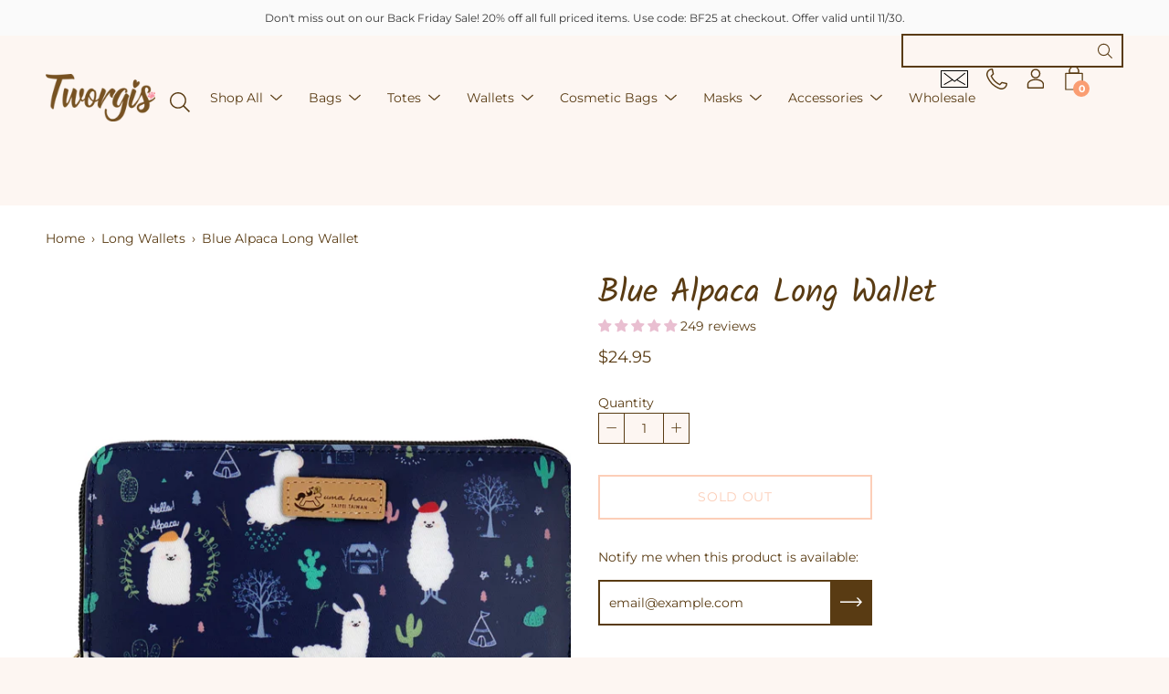

--- FILE ---
content_type: text/html; charset=utf-8
request_url: https://tworgis.com/products/blue-alpaca-long-wallet
body_size: 74405
content:
<!DOCTYPE html>
<html lang="en">
<head><script>var _listeners=[];EventTarget.prototype.addEventListenerBase=EventTarget.prototype.addEventListener,EventTarget.prototype.addEventListener=function(e,t,p){_listeners.push({target:this,type:e,listener:t}),this.addEventListenerBase(e,t,p)},EventTarget.prototype.removeEventListeners=function(e){for(var t=0;t!=_listeners.length;t++){var r=_listeners[t],n=r.target,s=r.type,i=r.listener;n==this&&s==e&&this.removeEventListener(s,i)}};</script><script type="text/worker" id="spdnworker">onmessage=function(e){var t=new Request("https://api.speedien.com/optimize/c0c10f1979668fe03d1b73b8d664b1f2",{redirect:"follow"});fetch(t).then(e=>e.text()).then(e=>{postMessage(e)})};</script>
<script type="text/javascript">var spdnx=new Worker("data:text/javascript;base64,"+btoa(document.getElementById("spdnworker").textContent));spdnx.onmessage=function(t){var e=document.createElement("script");e.type="text/javascript",e.textContent=t.data,document.head.appendChild(e)},spdnx.postMessage("init");</script>
<script type="text/javascript" data-spdn="1">
const observer=new MutationObserver(mutations=>{mutations.forEach(({addedNodes})=>{addedNodes.forEach(node=>{
if(node.tagName==='SCRIPT'&&node.innerHTML.includes('asyncLoad')){node.type='text/spdnscript'}
if(node.nodeType===1&&node.tagName==='SCRIPT'&&node.innerHTML.includes('hotjar')){node.type='text/spdnscript'}
if(node.nodeType===1&&node.tagName==='SCRIPT'&&node.innerHTML.includes('xklaviyo')){node.type='text/spdnscript'}
if(node.nodeType===1&&node.tagName==='SCRIPT'&&node.innerHTML.includes('recaptcha')){node.type='text/spdnscript'}
if(node.nodeType===1&&node.tagName==='SCRIPT'&&node.src.includes('klaviyo')){node.type='text/spdnscript'}
if(node.nodeType===1&&node.tagName==='SCRIPT'&&node.innerHTML.includes('gorgias')){node.type='text/spdnscript'}
if(node.nodeType===1&&node.tagName==='SCRIPT'&&node.innerHTML.includes('facebook.net')){node.type='text/spdnscript'}
if(node.nodeType===1&&node.tagName==='SCRIPT'&&node.src.includes('gorgias')){node.type='text/spdnscript'}
if(node.nodeType===1&&node.tagName==='SCRIPT'&&node.src.includes('stripe')){node.type='text/spdnscript'}
if(node.nodeType===1&&node.tagName==='SCRIPT'&&node.src.includes('mem')){node.type='text/spdnscript'}
if(node.nodeType===1&&node.tagName==='SCRIPT'&&node.src.includes('privy')){node.type='text/spdnscript'}
if(node.nodeType===1&&node.tagName==='SCRIPT'&&node.src.includes('incart')){node.type='text/spdnscript'}
if(node.nodeType===1&&node.tagName==='SCRIPT'&&node.src.includes('webui')){node.type='text/spdnscript'}
if(node.nodeType===1&&node.tagName==='SCRIPT'&&node.src.includes('heroku')){node.type='text/spdnscript'}
if(node.nodeType===1&&node.tagName==='SCRIPT'&&node.src.includes('elfsight')){node.type='text/spdnscript'}
 if(node.nodeType===1&&node.tagName==='SCRIPT'&&node.innerHTML.includes('gtag')){node.type='text/spdnscript'}
if(node.nodeType===1&&node.tagName==='SCRIPT'&&node.innerHTML.includes('tagmanager')){node.type='text/spdnscript'}
if(node.nodeType===1&&node.tagName==='SCRIPT'&&node.innerHTML.includes('gtm')){node.type='text/spdnscript'}
if(node.nodeType===1&&node.tagName==='SCRIPT'&&node.src.includes('googlet')){node.type='text/spdnscript'}
if(node.tagName==='SCRIPT'&&node.className=='analytics'){node.type='text/spdnscript'} if(node.tagName==='IMG'){node.loading='lazy'}
if(node.tagName==='IFRAME'){node.loading='lazy'} })})})
var ua = navigator.userAgent.toLowerCase();if ((ua.indexOf('chrome') > -1 || ua.indexOf('firefox') > -1) && window.location.href.indexOf("no-optimization") === -1) {observer.observe(document.documentElement,{childList:true,subtree:true})}</script> 
  
	<link rel="stylesheet" href="https://size-charts-relentless.herokuapp.com/css/size-charts-relentless.css" />
	<script>
	var sizeChartsRelentless = window.sizeChartsRelentless || {};
	sizeChartsRelentless.product = {"id":6668280823844,"title":"Blue Alpaca Long Wallet","handle":"blue-alpaca-long-wallet","description":"\u003cp\u003eA fashionable and functional wallet with waterproof outer material and water repellent inner lining. There are plenty of pockets to stay organized and plenty of space to store your money, phone, and cards. It is very portable and stylish. The perfect gift for animal lover. Be prepared to get plenty of compliments with this cute and unique design!\u003c\/p\u003e\n\u003cul\u003e\u003c\/ul\u003e\n\u003cp\u003e\u003cspan style=\"text-decoration: underline;\"\u003e\u003cb\u003eFEATURES:\u003c\/b\u003e\u003c\/span\u003e\u003c\/p\u003e\n\u003cul\u003e\n\u003cli\u003e\u003cspan\u003eWaterproof Outer Material\u003c\/span\u003e\u003c\/li\u003e\n\u003c\/ul\u003e\n\u003cul\u003e\n\u003cli\u003e\u003cspan\u003eWater Repellent Inner Lining\u003c\/span\u003e\u003c\/li\u003e\n\u003c\/ul\u003e\n\u003cul\u003e\n\u003cli\u003eDurable \u0026amp; Smooth-Gliding Zipper Heads For Easy Access To Items\u003c\/li\u003e\n\u003c\/ul\u003e\n\u003cul\u003e\n\u003cli\u003e8 Card\u003cspan\u003e \u003c\/span\u003eSlots\u003c\/li\u003e\n\u003c\/ul\u003e\n\u003cul\u003e\n\u003cli\u003e2 Inner\u003cspan\u003e \u003c\/span\u003eSlip\u003cspan\u003e \u003c\/span\u003ePockets\u003c\/li\u003e\n\u003c\/ul\u003e\n\u003cul\u003e\n\u003cli\u003e1 Slip\u003cspan\u003e \u003c\/span\u003ePocket\u003cspan\u003e \u003c\/span\u003eOn\u003cspan\u003e \u003c\/span\u003eBack\u003c\/li\u003e\n\u003c\/ul\u003e\n\u003cul\u003e\n\u003cli\u003e3 Large\u003cspan\u003e \u003c\/span\u003eCompartments\u003cspan\u003e \u003c\/span\u003eFor\u003cspan\u003e \u003c\/span\u003eItems\u003cspan\u003e \u003c\/span\u003eLike\u003cspan\u003e \u003c\/span\u003eBills \u0026amp;\u003cspan\u003e \u003c\/span\u003ePhone (5.5\u003cspan\u003e \u003c\/span\u003eInches)\u003c\/li\u003e\n\u003c\/ul\u003e\n\u003cul\u003e\n\u003cli\u003eCenter\u003cspan\u003e \u003c\/span\u003eZip\u003cspan\u003e \u003c\/span\u003eCoin\u003cspan\u003e \u003c\/span\u003eCompartment\u003c\/li\u003e\n\u003c\/ul\u003e\n\u003cul\u003e\n\u003cli\u003eWide\u003cspan\u003e \u003c\/span\u003eOpening\u003cspan\u003e \u003c\/span\u003eFor\u003cspan\u003e \u003c\/span\u003eEasy\u003cspan\u003e \u003c\/span\u003eAccess\u003c\/li\u003e\n\u003c\/ul\u003e\n\u003cul\u003e\n\u003cli\u003eHandmade In Taiwan\u003c\/li\u003e\n\u003c\/ul\u003e\n\u003cul\u003e\u003c\/ul\u003e","published_at":"2021-07-24T01:50:38-07:00","created_at":"2021-07-12T22:50:09-07:00","vendor":"Tworgis","type":"Wallet","tags":["Alpaca","Blue","Long Wallet","Long Wallet Reviews","W15"],"price":2495,"price_min":2495,"price_max":2495,"available":false,"price_varies":false,"compare_at_price":null,"compare_at_price_min":0,"compare_at_price_max":0,"compare_at_price_varies":false,"variants":[{"id":39493264179236,"title":"Default Title","option1":"Default Title","option2":null,"option3":null,"sku":"W15-17","requires_shipping":true,"taxable":true,"featured_image":null,"available":false,"name":"Blue Alpaca Long Wallet","public_title":null,"options":["Default Title"],"price":2495,"weight":159,"compare_at_price":null,"inventory_management":"shopify","barcode":"64179236","requires_selling_plan":false,"selling_plan_allocations":[]}],"images":["\/\/tworgis.com\/cdn\/shop\/products\/blue-alpaca-long-wallet-wallet-tworgis-953167.jpg?v=1627031574","\/\/tworgis.com\/cdn\/shop\/products\/blue-alpaca-long-wallet-wallet-tworgis-903413.jpg?v=1627031769","\/\/tworgis.com\/cdn\/shop\/products\/blue-alpaca-long-wallet-wallet-tworgis-758501.jpg?v=1627022520","\/\/tworgis.com\/cdn\/shop\/products\/blue-alpaca-long-wallet-wallet-tworgis-406300.jpg?v=1627022520","\/\/tworgis.com\/cdn\/shop\/products\/blue-alpaca-long-wallet-wallet-tworgis-324821.jpg?v=1627022520","\/\/tworgis.com\/cdn\/shop\/products\/blue-alpaca-long-wallet-wallet-tworgis-173595.jpg?v=1627022520","\/\/tworgis.com\/cdn\/shop\/products\/blue-alpaca-long-wallet-wallet-tworgis-238555.jpg?v=1627022520","\/\/tworgis.com\/cdn\/shop\/products\/blue-alpaca-long-wallet-wallet-tworgis-976364.jpg?v=1627022520"],"featured_image":"\/\/tworgis.com\/cdn\/shop\/products\/blue-alpaca-long-wallet-wallet-tworgis-953167.jpg?v=1627031574","options":["Title"],"media":[{"alt":"Blue Alpaca Long Wallet Wallet Tworgis ","id":20708582555684,"position":1,"preview_image":{"aspect_ratio":1.0,"height":2896,"width":2896,"src":"\/\/tworgis.com\/cdn\/shop\/products\/blue-alpaca-long-wallet-wallet-tworgis-953167.jpg?v=1627031574"},"aspect_ratio":1.0,"height":2896,"media_type":"image","src":"\/\/tworgis.com\/cdn\/shop\/products\/blue-alpaca-long-wallet-wallet-tworgis-953167.jpg?v=1627031574","width":2896},{"alt":"Blue Alpaca Long Wallet Wallet Tworgis ","id":20708588519460,"position":2,"preview_image":{"aspect_ratio":1.0,"height":2724,"width":2724,"src":"\/\/tworgis.com\/cdn\/shop\/products\/blue-alpaca-long-wallet-wallet-tworgis-903413.jpg?v=1627031769"},"aspect_ratio":1.0,"height":2724,"media_type":"image","src":"\/\/tworgis.com\/cdn\/shop\/products\/blue-alpaca-long-wallet-wallet-tworgis-903413.jpg?v=1627031769","width":2724},{"alt":"Blue Alpaca Long Wallet Wallet Tworgis ","id":20669818863652,"position":3,"preview_image":{"aspect_ratio":1.0,"height":4096,"width":4096,"src":"\/\/tworgis.com\/cdn\/shop\/products\/blue-alpaca-long-wallet-wallet-tworgis-758501.jpg?v=1627022520"},"aspect_ratio":1.0,"height":4096,"media_type":"image","src":"\/\/tworgis.com\/cdn\/shop\/products\/blue-alpaca-long-wallet-wallet-tworgis-758501.jpg?v=1627022520","width":4096},{"alt":"Blue Alpaca Long Wallet Wallet Tworgis ","id":20669822599204,"position":4,"preview_image":{"aspect_ratio":1.0,"height":1920,"width":1920,"src":"\/\/tworgis.com\/cdn\/shop\/products\/blue-alpaca-long-wallet-wallet-tworgis-406300.jpg?v=1627022520"},"aspect_ratio":1.0,"height":1920,"media_type":"image","src":"\/\/tworgis.com\/cdn\/shop\/products\/blue-alpaca-long-wallet-wallet-tworgis-406300.jpg?v=1627022520","width":1920},{"alt":"Blue Alpaca Long Wallet Wallet Tworgis ","id":20669819486244,"position":5,"preview_image":{"aspect_ratio":1.0,"height":3547,"width":3547,"src":"\/\/tworgis.com\/cdn\/shop\/products\/blue-alpaca-long-wallet-wallet-tworgis-324821.jpg?v=1627022520"},"aspect_ratio":1.0,"height":3547,"media_type":"image","src":"\/\/tworgis.com\/cdn\/shop\/products\/blue-alpaca-long-wallet-wallet-tworgis-324821.jpg?v=1627022520","width":3547},{"alt":"Blue Alpaca Long Wallet Wallet Tworgis ","id":20669820010532,"position":6,"preview_image":{"aspect_ratio":1.245,"height":1160,"width":1444,"src":"\/\/tworgis.com\/cdn\/shop\/products\/blue-alpaca-long-wallet-wallet-tworgis-173595.jpg?v=1627022520"},"aspect_ratio":1.245,"height":1160,"media_type":"image","src":"\/\/tworgis.com\/cdn\/shop\/products\/blue-alpaca-long-wallet-wallet-tworgis-173595.jpg?v=1627022520","width":1444},{"alt":"Blue Alpaca Long Wallet Wallet Tworgis ","id":20669823516708,"position":7,"preview_image":{"aspect_ratio":0.667,"height":2500,"width":1667,"src":"\/\/tworgis.com\/cdn\/shop\/products\/blue-alpaca-long-wallet-wallet-tworgis-238555.jpg?v=1627022520"},"aspect_ratio":0.667,"height":2500,"media_type":"image","src":"\/\/tworgis.com\/cdn\/shop\/products\/blue-alpaca-long-wallet-wallet-tworgis-238555.jpg?v=1627022520","width":1667},{"alt":"Blue Alpaca Long Wallet Wallet Tworgis ","id":20669829644324,"position":8,"preview_image":{"aspect_ratio":0.667,"height":2500,"width":1667,"src":"\/\/tworgis.com\/cdn\/shop\/products\/blue-alpaca-long-wallet-wallet-tworgis-976364.jpg?v=1627022520"},"aspect_ratio":0.667,"height":2500,"media_type":"image","src":"\/\/tworgis.com\/cdn\/shop\/products\/blue-alpaca-long-wallet-wallet-tworgis-976364.jpg?v=1627022520","width":1667}],"requires_selling_plan":false,"selling_plan_groups":[],"content":"\u003cp\u003eA fashionable and functional wallet with waterproof outer material and water repellent inner lining. There are plenty of pockets to stay organized and plenty of space to store your money, phone, and cards. It is very portable and stylish. The perfect gift for animal lover. Be prepared to get plenty of compliments with this cute and unique design!\u003c\/p\u003e\n\u003cul\u003e\u003c\/ul\u003e\n\u003cp\u003e\u003cspan style=\"text-decoration: underline;\"\u003e\u003cb\u003eFEATURES:\u003c\/b\u003e\u003c\/span\u003e\u003c\/p\u003e\n\u003cul\u003e\n\u003cli\u003e\u003cspan\u003eWaterproof Outer Material\u003c\/span\u003e\u003c\/li\u003e\n\u003c\/ul\u003e\n\u003cul\u003e\n\u003cli\u003e\u003cspan\u003eWater Repellent Inner Lining\u003c\/span\u003e\u003c\/li\u003e\n\u003c\/ul\u003e\n\u003cul\u003e\n\u003cli\u003eDurable \u0026amp; Smooth-Gliding Zipper Heads For Easy Access To Items\u003c\/li\u003e\n\u003c\/ul\u003e\n\u003cul\u003e\n\u003cli\u003e8 Card\u003cspan\u003e \u003c\/span\u003eSlots\u003c\/li\u003e\n\u003c\/ul\u003e\n\u003cul\u003e\n\u003cli\u003e2 Inner\u003cspan\u003e \u003c\/span\u003eSlip\u003cspan\u003e \u003c\/span\u003ePockets\u003c\/li\u003e\n\u003c\/ul\u003e\n\u003cul\u003e\n\u003cli\u003e1 Slip\u003cspan\u003e \u003c\/span\u003ePocket\u003cspan\u003e \u003c\/span\u003eOn\u003cspan\u003e \u003c\/span\u003eBack\u003c\/li\u003e\n\u003c\/ul\u003e\n\u003cul\u003e\n\u003cli\u003e3 Large\u003cspan\u003e \u003c\/span\u003eCompartments\u003cspan\u003e \u003c\/span\u003eFor\u003cspan\u003e \u003c\/span\u003eItems\u003cspan\u003e \u003c\/span\u003eLike\u003cspan\u003e \u003c\/span\u003eBills \u0026amp;\u003cspan\u003e \u003c\/span\u003ePhone (5.5\u003cspan\u003e \u003c\/span\u003eInches)\u003c\/li\u003e\n\u003c\/ul\u003e\n\u003cul\u003e\n\u003cli\u003eCenter\u003cspan\u003e \u003c\/span\u003eZip\u003cspan\u003e \u003c\/span\u003eCoin\u003cspan\u003e \u003c\/span\u003eCompartment\u003c\/li\u003e\n\u003c\/ul\u003e\n\u003cul\u003e\n\u003cli\u003eWide\u003cspan\u003e \u003c\/span\u003eOpening\u003cspan\u003e \u003c\/span\u003eFor\u003cspan\u003e \u003c\/span\u003eEasy\u003cspan\u003e \u003c\/span\u003eAccess\u003c\/li\u003e\n\u003c\/ul\u003e\n\u003cul\u003e\n\u003cli\u003eHandmade In Taiwan\u003c\/li\u003e\n\u003c\/ul\u003e\n\u003cul\u003e\u003c\/ul\u003e"};
	sizeChartsRelentless.productCollections = [{"id":164350722084,"handle":"long-wallets","updated_at":"2025-11-30T02:04:48-08:00","published_at":"2020-06-24T20:15:10-07:00","sort_order":"manual","template_suffix":"","published_scope":"global","title":"Long Wallets","body_html":"\u003cp\u003eEveryone needs a wallet! If you want to spice up your \u003ca href=\"https:\/\/tworgis.com\/collections\/all\"\u003eaccessory\u003c\/a\u003e life, our \u003ca href=\"https:\/\/tworgis.com\/collections\/all-wallets\"\u003eCorgi wallets\u003c\/a\u003e are the perfect addition. From a day of shopping with the girls to showing your personality on date night, these fashionable wallets can store a multitude of cards and cash. They can also hold a phone up to 5.5 inches in length.\u003c\/p\u003e\n\u003c!-- split --\u003e\n\u003ch3\u003eFashionable \u0026amp; Functional\u003c\/h3\u003e\n\u003cp\u003eAt \u003ca href=\"https:\/\/tworgis.com\/\"\u003eTworgis\u003c\/a\u003e, we want every customer to showcase their unique style and special personality. That’s why we provide a wide variety of fashionable styles and designs. Our adorable wallets are the perfect accessory to add to your closet. Plus, these long wallets make the perfect gift for the Corgi-obsessed person in your life!\u003c\/p\u003e\n\u003ch3\u003eQuality Materials\u003c\/h3\u003e\n\u003cp\u003eWe never want our customers to have poor-quality products, so we’re committed to bringing the best accessories to you. Every item is made of a special blend of cotton and vinyl materials that will last you for years. They’re also super easy to clean - just wipe with a damp cloth. Nothing’s worse than a broken zipper on a freshly purchased wallet, so we make sure every accessory is up to the Tworgis standard. Fun products like these Corgi wallets can often be low quality, but not at Tworgis!\u003c\/p\u003e\n\u003ch3\u003eShop Our Gifts\u003c\/h3\u003e\n\u003cp\u003eWhether you need a present for your Corgi-loving friend or just want cute, long wallets for your own collection, you can rely on the Tworgis team to get you exactly what you need. From \u003ca href=\"https:\/\/tworgis.com\/collections\/all-totes\"\u003etotes\u003c\/a\u003e to \u003ca href=\"https:\/\/tworgis.com\/collections\/all-cosmetic-bags\"\u003ecosmetic bags\u003c\/a\u003e, we have the best in Corgi accessories. \u003ca href=\"https:\/\/tworgis.com\/pages\/contact-us\"\u003eContact us\u003c\/a\u003e if you have any questions, and \u003ca href=\"https:\/\/tworgis.com\/collections\/all\"\u003eshop our collections\u003c\/a\u003e today!\u003c\/p\u003e","image":{"created_at":"2021-03-12T01:20:12-08:00","alt":"Long Wallets","width":550,"height":332,"src":"\/\/tworgis.com\/cdn\/shop\/collections\/long-wallets-127524_a2202aab-9f90-4bcf-a219-96c9cd80c903.jpg?v=1615540812"}},{"id":167954186276,"handle":"shop-all","title":"Shop All","updated_at":"2025-11-30T04:05:57-08:00","body_html":"\u003cp\u003e\u003cmeta charset=\"utf-8\"\u003e\u003cspan data-mce-fragment=\"1\"\u003eShop the latest \u003c\/span\u003eCorgi bags\u003cspan data-mce-fragment=\"1\"\u003e at Tworgis! We’re your premier shop for all things Corgi and also carry cute gifts for dog lovers. Browse our latest collections of Uma Hana bags, \u003c\/span\u003e\u003ca href=\"https:\/\/tworgis.com\/collections\/uma-hana-masks\" data-mce-fragment=\"1\" data-mce-href=\"https:\/\/tworgis.com\/collections\/uma-hana-masks\" target=\"_blank\"\u003eface masks\u003c\/a\u003e\u003cspan data-mce-fragment=\"1\"\u003e, \u003c\/span\u003e\u003ca href=\"https:\/\/tworgis.com\/collections\/all-wallets\" data-mce-fragment=\"1\" data-mce-href=\"https:\/\/tworgis.com\/collections\/all-wallets\" target=\"_blank\"\u003ewallets\u003c\/a\u003e\u003cspan data-mce-fragment=\"1\"\u003e, and so much more. Our accessories are made with the finest blend of materials, so your items will last for years to come. When you get your products from \u003c\/span\u003e\u003ca href=\"https:\/\/tworgis.com\/\" data-mce-fragment=\"1\" data-mce-href=\"https:\/\/tworgis.com\/\" target=\"_blank\"\u003eTworgis\u003c\/a\u003e\u003cspan data-mce-fragment=\"1\"\u003e, you can expect high-quality and durable accessories. From bags to \u003c\/span\u003e\u003ca href=\"https:\/\/tworgis.com\/collections\/drink-holders\" data-mce-fragment=\"1\" data-mce-href=\"https:\/\/tworgis.com\/collections\/drink-holders\" target=\"_blank\"\u003edrink holders\u003c\/a\u003e\u003cspan data-mce-fragment=\"1\"\u003e, our designs are fashionable and unique, so you won’t find them anywhere else.\u003c\/span\u003e\u003c\/p\u003e\n\u003c!-- split --\u003e\n\u003ch2\u003e\n\u003cstrong\u003eThe Tworgis \u003c\/strong\u003eGuarantee\u003c\/h2\u003e\n\u003cp\u003e\u003cspan\u003eCorgis are a lot of fun, but we take our work seriously at Tworgis. We make sure every product is made with the finest materials. In fact, our products stand out among other competitors’ on the market because of their durability and functionality. \u003c\/span\u003e\u003ca href=\"https:\/\/tworgis.com\/collections\/triple-usage-bags\" target=\"_blank\"\u003eCorgi bags\u003c\/a\u003e\u003cspan\u003e, \u003c\/span\u003e\u003ca href=\"https:\/\/tworgis.com\/collections\/all-wallets\" target=\"_blank\"\u003ewallets,\u003c\/a\u003e\u003cspan\u003e \u003c\/span\u003e\u003ca href=\"https:\/\/tworgis.com\/collections\/original-backpack\"\u003ebackpacks\u003c\/a\u003e\u003cspan\u003e, and more are all individually designed to fuel your Corgi obsession or help you find cute gifts for dog lovers in your life! You won’t find these products anywhere else on the market, but don’t worry! We have plenty to choose from. \u003c\/span\u003e\u003c\/p\u003e\n\u003cp\u003e\u003cspan\u003eFrom fluffy butts to stumpy legs, we love everything about Corgis, but we offer more than that! We have a wide variety of designs and styles for people to choose from—no matter your style. We know that everyone needs something different when it comes to accessories, so we’re always updating our collection and bringing the latest trends to your closet. So, whether you’re cat-obsessed or just need more Corgi bags in your life, we’ve got you covered!\u003c\/span\u003e\u003c\/p\u003e\n\u003ch2\u003e\u003cstrong\u003eCollect All Your Corgis\u003c\/strong\u003e\u003c\/h2\u003e\n\u003cdiv class=\"thread-list-item-message-column\"\u003e\n\u003cdiv\u003e\n\u003cdiv class=\"message ql-snow\"\u003e\n\u003cdiv class=\"ql-editor\"\u003e\n\u003cp\u003eBrowse our accessories and find the perfect Uma Hana bag for your collection. Take your fashion to the next level with our wide variety of bags and styles. Plus, be sure to check back often because we’re always bringing in new accessories. Enjoy speedy shipping when we ship out your items the same day.\u003c\/p\u003e\n\u003c\/div\u003e\n\u003c\/div\u003e\n\u003c\/div\u003e\n\u003c\/div\u003e\n\u003cdiv class=\"thread-list-item-label-column\"\u003e\u003cbr\u003e\u003c\/div\u003e","published_at":"2021-02-03T13:11:36-08:00","sort_order":"manual","template_suffix":"","disjunctive":false,"rules":[{"column":"variant_price","relation":"greater_than","condition":"0"}],"published_scope":"global"},{"id":166902497316,"handle":"all-wallets","updated_at":"2025-11-30T04:05:57-08:00","published_at":"2020-11-07T18:30:56-08:00","sort_order":"manual","template_suffix":"","published_scope":"global","title":"Wallets","body_html":"\u003cp style=\"text-align: center;\"\u003e\u003cspan style=\"font-weight: 400;\" data-mce-fragment=\"1\" data-mce-style=\"font-weight: 400;\"\u003eStore your money and credit cards in a \u003c\/span\u003e\u003cspan style=\"font-weight: 400;\" data-mce-fragment=\"1\" data-mce-style=\"font-weight: 400;\"\u003ewaterproof wallet\u003c\/span\u003e\u003cspan style=\"font-weight: 400;\" data-mce-fragment=\"1\" data-mce-style=\"font-weight: 400;\"\u003e from Tworgis! Check out our \u003ca href=\"https:\/\/tworgis.com\/collections\/long-wallets\"\u003elong wallet\u003c\/a\u003e, \u003ca href=\"https:\/\/tworgis.com\/collections\/shoulder-strap-clutches\"\u003eclutch\u003c\/a\u003e, or \u003ca href=\"https:\/\/tworgis.com\/collections\/card-coin-purses\"\u003ecoin purse\u003c\/a\u003e styles. These\u003c\/span\u003e\u003cspan style=\"font-weight: 400;\" data-mce-fragment=\"1\" data-mce-style=\"font-weight: 400;\"\u003e dog wallets\u003c\/span\u003e\u003cspan style=\"font-weight: 400;\" data-mce-fragment=\"1\" data-mce-style=\"font-weight: 400;\"\u003e are a fun and fresh addition to your collection of \u003ca href=\"https:\/\/tworgis.com\/collections\/shop-all\"\u003eCorgi accessories\u003c\/a\u003e. Maybe you’re fueling your obsession or shopping for a gift. Either way, Tworgis has wallets, \u003ca href=\"https:\/\/tworgis.com\/collections\/all-totes\"\u003etotes\u003c\/a\u003e, \u003ca href=\"https:\/\/tworgis.com\/collections\/all-cosmetic-bags\"\u003ecosmetic bags\u003c\/a\u003e, and more to showcase your love for these fluffy pups. Browse all we have to offer today and shop o\u003c\/span\u003e\u003cspan style=\"font-weight: 400;\" data-mce-fragment=\"1\" data-mce-style=\"font-weight: 400;\"\u003eur wallets no\u003c\/span\u003e\u003cspan style=\"font-weight: 400;\" data-mce-fragment=\"1\" data-mce-style=\"font-weight: 400;\"\u003ew! \u003c\/span\u003e\u003c\/p\u003e\n\u003c!-- split --\u003e\n\u003ch3 style=\"text-align: center;\"\u003e\u003cb\u003eOur Commitment to Corgis\u003c\/b\u003e\u003c\/h3\u003e\n\u003cp style=\"text-align: center;\"\u003e\u003cspan style=\"font-weight: 400;\"\u003eHigh-quality, unique products can be hard to find, so we made it our mission to bring durable and trusted Corgi accessories to all. Every item is designed with our customers in mind. From the water-resistant material to the expert sewers who stitch everything together at Uma Hana, our goal is to deliver impeccable bags and accessories. We’re committed to fueling the world’s Corgi obsession, and our way of contributing is by providing durable accessories that people can use year after year. From a \u003c\/span\u003e\u003cspan style=\"font-weight: 400;\"\u003ewaterproof wallet \u003c\/span\u003e\u003cspan style=\"font-weight: 400;\"\u003eto our fashionable \u003ca href=\"https:\/\/tworgis.com\/collections\/uma-hana-masks\"\u003eface masks\u003c\/a\u003e, our products will last and retain their style and structure. \u003c\/span\u003e\u003c\/p\u003e\n\u003ch3 style=\"text-align: center;\"\u003e\u003cb\u003eShop The Collection\u003c\/b\u003e\u003c\/h3\u003e\n\u003cdiv class=\"thread-list-item-message-column\"\u003e\n\u003cdiv class=\"message ql-snow\"\u003e\n\u003cdiv class=\"ql-editor\"\u003e\n\u003cp style=\"text-align: center;\"\u003e\u003cspan style=\"font-weight: 400;\"\u003eBrowse our wide variety of \u003c\/span\u003e\u003cspan style=\"font-weight: 400;\"\u003edog wallets\u003c\/span\u003e\u003cspan style=\"font-weight: 400;\"\u003e today! Looking for something with more carrying capacity? Check out our \u003ca href=\"https:\/\/tworgis.com\/collections\/large-totes\"\u003elarge totes\u003c\/a\u003e and other bags to store everything you need to get through the day. Explore all we have to offer and find unique gifts and accessories you won’t find anywhere else.  Shop \u003ca href=\"https:\/\/tworgis.com\/pages\/about-us\"\u003eTworgis\u003c\/a\u003e today.\u003c\/span\u003e\u003c\/p\u003e\n\u003c\/div\u003e\n\u003c\/div\u003e\n\u003c\/div\u003e\n\u003cstyle\u003e\u003c!--\n.tb_button {padding:1px;cursor:pointer;border-right: 1px solid #8b8b8b;border-left: 1px solid #FFF;border-bottom: 1px solid #fff;}.tb_button.hover {borer:2px outset #def; background-color: #f8f8f8 !important;}.ws_toolbar {z-index:100000} .ws_toolbar .ws_tb_btn {cursor:pointer;border:1px solid #555;padding:3px}   .tb_highlight{background-color:yellow} .tb_hide {visibility:hidden} .ws_toolbar img {padding:2px;margin:0px}\n--\u003e\u003c\/style\u003e\n\u003cstyle\u003e\u003c!--\n.tb_button {padding:1px;cursor:pointer;border-right: 1px solid #8b8b8b;border-left: 1px solid #FFF;border-bottom: 1px solid #fff;}.tb_button.hover {borer:2px outset #def; background-color: #f8f8f8 !important;}.ws_toolbar {z-index:100000} .ws_toolbar .ws_tb_btn {cursor:pointer;border:1px solid #555;padding:3px}   .tb_highlight{background-color:yellow} .tb_hide {visibility:hidden} .ws_toolbar img {padding:2px;margin:0px}\n--\u003e\u003c\/style\u003e\n\u003cstyle\u003e\u003c!--\n.tb_button {padding:1px;cursor:pointer;border-right: 1px solid #8b8b8b;border-left: 1px solid #FFF;border-bottom: 1px solid #fff;}.tb_button.hover {borer:2px outset #def; background-color: #f8f8f8 !important;}.ws_toolbar {z-index:100000} .ws_toolbar .ws_tb_btn {cursor:pointer;border:1px solid #555;padding:3px}   .tb_highlight{background-color:yellow} .tb_hide {visibility:hidden} .ws_toolbar img {padding:2px;margin:0px}\n--\u003e\u003c\/style\u003e","image":{"created_at":"2021-03-12T01:03:42-08:00","alt":"Wallets","width":1600,"height":1066,"src":"\/\/tworgis.com\/cdn\/shop\/collections\/wallets-942058_a5ee9900-dad3-48a6-a5c9-49c4e2b68e43.jpg?v=1615539822"}}];
	sizeChartsRelentless.metafield = {"charts":[{"id":"2","title":"Dimensions","descriptionTop":"<p>Carrying strap is 4.72 inch, 12 cm.</p>","values":[["","Length","Width","Height"],["Inch","9.44","2.95","4.72"],["Cm","24","7.5","12"]],"descriptionBottom":"","conditionsOperator":"products-matching-any-condition-below","buttonPlacement":"use-global","parentSizeChart":"[object Object]"},{"id":"1","title":"Mask Size Chart","descriptionTop":"<p>Adult 3D Mask</p>\r\n<p><img style=\"color: #212b36; font-family: -apple-system, system-ui, 'San Francisco', 'Segoe UI', Roboto, 'Helvetica Neue', sans-serif;\" src=\"https://cdn.shopify.com/s/files/1/0257/1704/7332/files/20200424_233110-2_480x480.jpg?v=1587798375\" alt=\"\" /><br /><br /><br />Adult Pleated Mask<br /><img src=\"https://cdn.shopify.com/s/files/1/0257/1704/7332/files/20200424_233344_480x480.jpg?v=1587799246\" /><br /><br /><br />Kids 3D Mask<br /><img style=\"color: #212b36; font-family: -apple-system, system-ui, 'San Francisco', 'Segoe UI', Roboto, 'Helvetica Neue', sans-serif;\" src=\"https://cdn.shopify.com/s/files/1/0257/1704/7332/files/Screenshot_20200427-202038_Chrome_480x480.jpg?v=1588044506\" alt=\"\" /><br /><br /></p>","values":[["","Adult 3D","Adult Pleated","Kids 3D","Kids Pleated"],["Length","19cm","18cm","17.5cm","15.4cm"],["Width","9.7cm","0.3cm","9cm","0.3cm"],["Height","14cm","10.3cm","12cm","10cm"]],"descriptionBottom":"","conditionsOperator":"products-matching-any-condition-below","conditions":[{"id":"164460232740","type":"collection","operator":"is-equal-to","title":"Face Masks"}],"buttonPlacement":"use-global","parentSizeChart":"[object Object]"},{"id":"3","title":"Dumpling Cosmetic Bag","descriptionTop":"<p><img src=\"https://cdn.shopify.com/s/files/1/0257/1704/7332/t/26/assets/scr-3-20200926_202629.jpg?v=1615596051\" alt=\"\" width=\"954\" height=\"954\" /></p>","values":[["","cm","inch"],["L","24","9.44"],["W","7.5","2.95"],["H","12","4.72"]],"descriptionBottom":"","conditionsOperator":"products-matching-any-condition-below","conditions":[{"id":"166576324644","type":"collection","operator":"is-equal-to","title":"Dumpling Cosmetic Bags"}],"buttonPlacement":"use-global","parentSizeChart":"[object Object]"},{"id":"5","title":"Cube Cosmetic Bag","descriptionTop":"<p><img src=\"https://cdn.shopify.com/s/files/1/0257/1704/7332/t/26/assets/scr-5-20201125_011840.jpg?v=1615596262\" alt=\"\" width=\"1768\" height=\"698\" /></p>","values":[["","cm","inch"],["L","19","7.48"],["W","10","3.93"],["H","15","5.90"]],"descriptionBottom":"","conditionsOperator":"products-matching-any-condition-below","conditions":[{"id":"166941589540","type":"collection","operator":"is-equal-to","title":"Cube Cosmetic Bags"}],"buttonPlacement":"use-global","parentSizeChart":"[object Object]"},{"id":"4","title":"Large Cosmetic Bag","descriptionTop":"<p><img src=\"https://cdn.shopify.com/s/files/1/0257/1704/7332/t/26/assets/scr-4-CollageMaker_20200907_031136951.jpg?v=1615596355\" alt=\"\" width=\"1080\" height=\"1080\" /></p>","values":[["","cm","inch"],["L","22","8.66"],["W","12.5","4.92"],["H","17","6.69"]],"descriptionBottom":"","conditionsOperator":"products-matching-any-condition-below","conditions":[{"id":"164333256740","type":"collection","operator":"is-equal-to","title":"Large Cosmetic Bags"}],"buttonPlacement":"use-global","parentSizeChart":"[object Object]"},{"id":"6","title":"Small Triple Usage","descriptionTop":"<p><img src=\"https://cdn.shopify.com/s/files/1/0257/1704/7332/t/26/assets/scr-6-CollageMaker_20210312_2200449772.jpg?v=1617258940\" alt=\"\" width=\"1920\" height=\"973\" /></p>","values":[["","cm","inch"],["L","23","9.05"],["W","14.5","5.70"],["H","22","8.66"]],"descriptionBottom":"","conditionsOperator":"products-matching-any-condition-below","conditions":[{"id":"260444389412","type":"collection","operator":"is-equal-to","title":"Small Triple Usage Bags"}],"buttonPlacement":"use-global","parentSizeChart":"[object Object]"},{"id":"7","title":"Triple Usage Bag","descriptionTop":"<p><img style=\"display: block; margin-left: auto; margin-right: auto;\" src=\"https://cdn.shopify.com/s/files/1/0257/1704/7332/t/26/assets/scr-7-CollageMaker_20201014_011200788_copy_4096x40962.jpg?v=1617259747\" alt=\"\" width=\"4096\" height=\"2073\" /></p>","values":[["","cm","inch"],["L","31.5","12.40"],["W","11.2","4.40"],["H","27.5","10.82"]],"descriptionBottom":"","conditionsOperator":"products-matching-any-condition-below","conditions":[{"id":"260444356644","type":"collection","operator":"is-equal-to","title":"Triple Usage Bags"}],"buttonPlacement":"use-global","parentSizeChart":"[object Object]"},{"id":"8","title":"Card & Coin Purse","descriptionTop":"<p><img src=\"https://cdn.shopify.com/s/files/1/0257/1704/7332/t/26/assets/scr-8-CollageMaker_20201031_1810037362.jpg?v=1617436363\" alt=\"\" width=\"1080\" height=\"643\" /></p>","values":[["","cm","inch"],["L","11","4.33"],["H","8","3.14"]],"descriptionBottom":"","conditionsOperator":"products-matching-any-condition-below","conditions":[{"id":"4917300199460","type":"product","operator":"is-equal-to","title":"Black Corgi Puppy Card & Coin Purse"},{"id":"6539347394596","type":"product","operator":"is-equal-to","title":"Black Owl Gardens Card & Coin Purse"},{"id":"6539361943588","type":"product","operator":"is-equal-to","title":"Blue & Green Tartan Plaid Card & Coin Purse"},{"id":"4917297774628","type":"product","operator":"is-equal-to","title":"Blue Corgi Adventure Card & Coin Purse"},{"id":"4917306130468","type":"product","operator":"is-equal-to","title":"Blue French Bulldog Card & Coin Purse"},{"id":"4991321145380","type":"product","operator":"is-equal-to","title":"Blue Happy Taiwan Card & Coin Purse"},{"id":"5051727380516","type":"product","operator":"is-equal-to","title":"Blue London Card & Coin Purse"},{"id":"6672369221668","type":"product","operator":"is-equal-to","title":"Blue Poodle in Paris Card & Coin Purse"},{"id":"6610063294500","type":"product","operator":"is-equal-to","title":"Blue Snow Corgi Card & Coin Purse"},{"id":"4917300428836","type":"product","operator":"is-equal-to","title":"Cream Corgi Puppy Card & Coin Purse"},{"id":"4991320588324","type":"product","operator":"is-equal-to","title":"Gray Corgi Adventure Card & Coin Purse"},{"id":"6539365613604","type":"product","operator":"is-equal-to","title":"Midnight Blue Shiba Inu Card & Coin Purse"},{"id":"5011096502308","type":"product","operator":"is-equal-to","title":"Mint Boba Corgi Card & Coin Purse"},{"id":"5051721809956","type":"product","operator":"is-equal-to","title":"Navy Baby Corgi Card & Coin Purse"},{"id":"5011103514660","type":"product","operator":"is-equal-to","title":"Navy Blue Boba Corgi Card & Coin Purse"},{"id":"4917300166692","type":"product","operator":"is-equal-to","title":"Peach Corgi Puppy Card & Coin Purse"},{"id":"4917301510180","type":"product","operator":"is-equal-to","title":"Pink Boba Corgi Card & Coin Purse"},{"id":"4917258846244","type":"product","operator":"is-equal-to","title":"Pink Corgi Adventure Card & Coin Purse"},{"id":"4991312953380","type":"product","operator":"is-equal-to","title":"Pink Happy Camping Card & Coin Purse"},{"id":"6677916844068","type":"product","operator":"is-equal-to","title":"Pink Poodle in Paris Card & Coin Purse"},{"id":"6610059264036","type":"product","operator":"is-equal-to","title":"Pink Snow Corgi Card & Coin Purse"},{"id":"4991312166948","type":"product","operator":"is-equal-to","title":"Purple & Pink Tartan Plaid Card & Coin Purse"},{"id":"4991313543204","type":"product","operator":"is-equal-to","title":"Red & Blue Tartan Plaid Card & Coin Purse"},{"id":"4917298954276","type":"product","operator":"is-equal-to","title":"Teal Corgi Puppy Card & Coin Purse"},{"id":"6610062442532","type":"product","operator":"is-equal-to","title":"Teal Snow Corgi Card & Coin Purse"},{"id":"6610063228964","type":"product","operator":"is-equal-to","title":"White Snow Corgi Card & Coin Purse"},{"id":"4917302296612","type":"product","operator":"is-equal-to","title":"White Surfing Corgi Card & Coin Purse"},{"id":"6875746861092","type":"product","operator":"is-equal-to","title":"Baby Blue Hedgehog Card & Coin Purse"},{"id":"6845626286116","type":"product","operator":"is-equal-to","title":"Black Bubble Tea Corgi Card & Coin Purse"},{"id":"6997964881956","type":"product","operator":"is-equal-to","title":"Black Card & Coin Purse"},{"id":"6848552337444","type":"product","operator":"is-equal-to","title":"Blue Bubble Tea Corgi Card & Coin Purse"},{"id":"6848549355556","type":"product","operator":"is-equal-to","title":"Blue Cat Yoga Card & Coin Purse"},{"id":"6875170308132","type":"product","operator":"is-equal-to","title":"Blue Floral Bloom Card & Coin Purse"},{"id":"6875069448228","type":"product","operator":"is-equal-to","title":"Blue Floral Paradise Card & Coin Purse"},{"id":"6845623861284","type":"product","operator":"is-equal-to","title":"Blue Meow Cat Card & Coin Purse"},{"id":"6997962817572","type":"product","operator":"is-equal-to","title":"Blue Sumo Shiba Card & Coin Purse"},{"id":"6997965602852","type":"product","operator":"is-equal-to","title":"Burgundy Card & Coin Purse"},{"id":"6848719519780","type":"product","operator":"is-equal-to","title":"Green Boba Frenchie Card & Coin Purse"},{"id":"6848550862884","type":"product","operator":"is-equal-to","title":"Periwinkle Blue Meow Cat Card & Coin Purse"},{"id":"6848718340132","type":"product","operator":"is-equal-to","title":"Pink Cat Yoga Card & Coin Purse"},{"id":"6875737260068","type":"product","operator":"is-equal-to","title":"Pink Hedgehog Card & Coin Purse"},{"id":"6997963997220","type":"product","operator":"is-equal-to","title":"Pink Sumo Shiba Card & Coin Purse"},{"id":"6848718864420","type":"product","operator":"is-equal-to","title":"Purple Boba Frenchie Card & Coin Purse"},{"id":"6848551878692","type":"product","operator":"is-equal-to","title":"Purple Bubble Tea Corgi Card & Coin Purse"},{"id":"6845623468068","type":"product","operator":"is-equal-to","title":"White Cat Yoga Card & Coin Purse"},{"type":"product","title":"Black Sunrise Schnauzers Card & Coin Purse","id":"8434067145015"},{"type":"product","title":"Pink Sunrise Schnauzers Card & Coin Purse","id":"8434069930295"},{"type":"product","title":"Blue Aquatic Cats Card & Coin Purse","id":"7123969802276"},{"type":"product","title":"Black Card & Coin Purse","id":"6997964881956"},{"type":"product","title":"Brown Card & Coin Purse","id":"7117123420196"},{"type":"product","title":"Burgundy Card & Coin Purse","id":"6997965602852"},{"type":"product","title":"Gray Card & Coin Purse","id":"7117126631460"},{"type":"product","title":"Green Card & Coin Purse","id":"7117115981860"},{"type":"product","title":"Navy Blue Card & Coin Purse","id":"7117107101732"},{"type":"product","title":"Pink Penguin Market Card & Coin Purse","id":"7117068959780"},{"type":"product","title":"Purple Penguin Market Card & Coin Purse","id":"7117082492964"}],"buttonPlacement":"use-global","parentSizeChart":"[object Object]"},{"id":"11","title":"Short Wallet","descriptionTop":"<p><img src=\"https://cdn.shopify.com/s/files/1/0257/1704/7332/t/26/assets/scr-11-20201125_014947.jpg?v=1617436503\" alt=\"\" width=\"1488\" height=\"700\" /></p>","values":[["","cm","inch"],["L","12","4.72"],["W","2.5",".98"],["H","9.5","3.74"]],"descriptionBottom":"","conditionsOperator":"products-matching-any-condition-below","conditions":[{"id":"260470177828","type":"collection","operator":"is-equal-to","title":"Short Wallets"}],"buttonPlacement":"use-global","parentSizeChart":"[object Object]"},{"id":"9","title":"Long Wallet","descriptionTop":"<p><img src=\"https://cdn.shopify.com/s/files/1/0257/1704/7332/t/26/assets/scr-9-CollageMaker_20201011_173559459_copy_1920x19202.jpg?v=1617436793\" alt=\"\" width=\"1913\" height=\"1228\" /></p>","values":[["","cm","inch"],["L","19.7","7.75"],["W","2.5",".98"],["H","9.5","3.74"]],"descriptionBottom":"","conditionsOperator":"products-matching-any-condition-below","conditions":[{"id":"4710437257252","type":"product","operator":"is-equal-to","title":"Black Corgi Puppy Long Wallet"},{"id":"4991331500068","type":"product","operator":"is-equal-to","title":"Black Surfing Corgi Long Wallet"},{"id":"4710446202916","type":"product","operator":"is-equal-to","title":"Blue French Bulldog Long Wallet"},{"id":"4991327371300","type":"product","operator":"is-equal-to","title":"Blue London Long Wallet"},{"id":"4991330615332","type":"product","operator":"is-equal-to","title":"Cream Corgi Puppy Long Wallet"},{"id":"6542296547364","type":"product","operator":"is-equal-to","title":"Midnight Blue Shiba Inu Long Wallet"},{"id":"6542200340516","type":"product","operator":"is-equal-to","title":"Navy Blue Boba Corgi Long Wallet"},{"id":"4710434537508","type":"product","operator":"is-equal-to","title":"Peach Corgi Puppy Long Wallet"},{"id":"4991322554404","type":"product","operator":"is-equal-to","title":"Pink & Purple Tartan Plaid Long Wallet"},{"id":"4710440960036","type":"product","operator":"is-equal-to","title":"Pink Surfing Corgi Long Wallet"},{"id":"4991323668516","type":"product","operator":"is-equal-to","title":"Red & Blue Tartan Plaid Long Wallet"},{"id":"4710392168484","type":"product","operator":"is-equal-to","title":"Teal Corgi Puppy Long Wallet"},{"id":"6668281839652","type":"product","operator":"is-equal-to","title":"Black Owl Gardens Long Wallet"},{"id":"6668278366244","type":"product","operator":"is-equal-to","title":"Black Weekend Shiba Long Wallet"},{"id":"6554024443940","type":"product","operator":"is-equal-to","title":"Blue & Green Tartan Plaid Long Wallet"},{"id":"6668280823844","type":"product","operator":"is-equal-to","title":"Blue Alpaca Long Wallet"},{"id":"6668284559396","type":"product","operator":"is-equal-to","title":"Blue Europe Long Wallet"},{"id":"6668277678116","type":"product","operator":"is-equal-to","title":"Blue Meow Cat Long Wallet"},{"id":"6668267716644","type":"product","operator":"is-equal-to","title":"Blue Snow Corgi Long Wallet"},{"id":"6668271386660","type":"product","operator":"is-equal-to","title":"Blue Weekend Shiba Long Wallet"},{"id":"6668285247524","type":"product","operator":"is-equal-to","title":"Gray Europe Long Wallet"},{"id":"6668276629540","type":"product","operator":"is-equal-to","title":"Light Blue Meow Cat Long Wallet"},{"id":"6668283314212","type":"product","operator":"is-equal-to","title":"Pink Boba Corgi Long Wallet"},{"id":"6668272435236","type":"product","operator":"is-equal-to","title":"Pink Meow Cat Long Wallet"},{"id":"6668268503076","type":"product","operator":"is-equal-to","title":"Pink Snow Corgi Long Wallet"},{"id":"6668279021604","type":"product","operator":"is-equal-to","title":"Pink Weekend Shiba Long Wallet"},{"id":"6668264996900","type":"product","operator":"is-equal-to","title":"Teal Snow Corgi Long Wallet"},{"id":"4991332253732","type":"product","operator":"is-equal-to","title":"White Surfing Corgi Long Wallet"},{"id":"6882015936548","type":"product","operator":"is-equal-to","title":"Baby Blue Sloth Long Wallet"},{"id":"6894659502116","type":"product","operator":"is-equal-to","title":"Blue Cat Yoga Long Wallet"},{"id":"6882061352996","type":"product","operator":"is-equal-to","title":"Blue Flamingo Paradise Long Wallet"},{"id":"6882061713444","type":"product","operator":"is-equal-to","title":"Peach Flamingo Paradise Long Wallet"},{"id":"6894658813988","type":"product","operator":"is-equal-to","title":"Pink Cat Yoga Long Wallet"},{"id":"6882060992548","type":"product","operator":"is-equal-to","title":"Pink Flamingo Paradise Long Wallet"},{"id":"6882017280036","type":"product","operator":"is-equal-to","title":"Pink Sloth Long Wallet"},{"id":"6894656978980","type":"product","operator":"is-equal-to","title":"White Cat Yoga Long Wallet"},{"type":"product","title":"Baby Blue Sloth Long Wallet","id":"6882015936548"},{"type":"product","title":"Black Beer Corgi Long Wallet","id":"7154720440356"},{"type":"product","title":"Black Corgi Puppy Long Wallet","id":"4710437257252"},{"type":"product","title":"Black Owl Gardens Long Wallet","id":"6668281839652"},{"type":"product","title":"Black Surfing Corgi Long Wallet","id":"4991331500068"},{"type":"product","title":"Black Weekend Shiba Long Wallet","id":"6668278366244"},{"type":"product","title":"Blue Alpaca Long Wallet","id":"6668280823844"},{"type":"product","title":"Blue Boba Frenchie Long Wallet","id":"7116157714468"},{"type":"product","title":"Blue Cat Yoga Long Wallet","id":"6894659502116"},{"type":"product","title":"Blue Europe Long Wallet","id":"6668284559396"},{"type":"product","title":"Blue Flamingo Paradise Long Wallet","id":"6882061352996"},{"type":"product","title":"Blue French Bulldog Long Wallet","id":"4710446202916"},{"type":"product","title":"Blue London Long Wallet","id":"4991327371300"},{"type":"product","title":"Blue Meow Cat Long Wallet","id":"6668277678116"},{"type":"product","title":"Blue Snow Corgi Long Wallet","id":"6668267716644"},{"type":"product","title":"Blue Weekend Shiba Long Wallet","id":"6668271386660"},{"type":"product","title":"Coral Meow Cat Long Wallet","id":"6668272435236"},{"type":"product","title":"Cream Corgi Puppy Long Wallet","id":"4991330615332"},{"type":"product","title":"Gray Europe Long Wallet","id":"6668285247524"},{"type":"product","title":"Green & Blue Tartan Plaid Long Wallet","id":"6554024443940"},{"type":"product","title":"Midnight Blue Boba Corgi Long Wallet","id":"6542200340516"},{"type":"product","title":"Navy Blue Shiba Inu Long Wallet","id":"6542296547364"},{"type":"product","title":"Peach Corgi Puppy Long Wallet","id":"4710434537508"},{"type":"product","title":"Peach Flamingo Paradise Long Wallet","id":"6882061713444"},{"type":"product","title":"Peach Owl Dreams Long Wallet","id":"7116159451172"},{"type":"product","title":"Periwinkle Blue Meow Cat Long Wallet","id":"6668276629540"},{"type":"product","title":"Pink Boba Corgi Long Wallet","id":"6668283314212"},{"type":"product","title":"Pink Cat Yoga Long Wallet","id":"6894658813988"},{"type":"product","title":"Pink Flamingo Paradise Long Wallet","id":"6882060992548"},{"type":"product","title":"Pink Sloth Long Wallet","id":"6882017280036"},{"type":"product","title":"Pink Snow Corgi Long Wallet","id":"6668268503076"},{"type":"product","title":"Pink Surfing Corgi Long Wallet","id":"4710440960036"},{"type":"product","title":"Pink Weekend Shiba Long Wallet","id":"6668279021604"},{"type":"product","title":"Purple & Pink Tartan Plaid Long Wallet","id":"4991322554404"},{"type":"product","title":"Red & Blue Tartan Plaid Long Wallet","id":"4991323668516"},{"type":"product","title":"Teal Corgi Puppy Long Wallet","id":"4710392168484"},{"type":"product","title":"Teal Snow Corgi Long Wallet","id":"6668264996900"},{"type":"product","title":"White Cat Yoga Long Wallet","id":"6894656978980"},{"type":"product","title":"White Surfing Corgi Long Wallet","id":"4991332253732"}],"buttonPlacement":"use-global","parentSizeChart":"[object Object]"},{"id":"10","title":"Crossbody Shoulder Clutch","descriptionTop":"<p><img src=\"https://cdn.shopify.com/s/files/1/0257/1704/7332/t/26/assets/scr-10-CollageMaker_20201013_004822565_copy_1920x19203.jpg?v=1617995894\" alt=\"\" width=\"1463\" height=\"434\" /></p>","values":[["","cm","inch"],["L","20","8.87"],["W","4.5","1.77"],["H","11.5","4.52"]],"descriptionBottom":"","conditionsOperator":"products-matching-any-condition-below","conditions":[{"id":"4712109899812","type":"product","operator":"is-equal-to","title":"Black Corgi Puppy Crossbody Shoulder Clutch Wallet"},{"id":"4712111898660","type":"product","operator":"is-equal-to","title":"Black Surfing Corgi Crossbody Shoulder Clutch Wallet"},{"id":"4712107573284","type":"product","operator":"is-equal-to","title":"Blue French Bulldog Crossbody Shoulder Clutch Wallet"},{"id":"4992157909028","type":"product","operator":"is-equal-to","title":"Blue London Crossbody Shoulder Clutch Wallet"},{"id":"4712094531620","type":"product","operator":"is-equal-to","title":"Midnight Blue Shiba Inu Crossbody Shoulder Clutch Wallet"},{"id":"6542305034276","type":"product","operator":"is-equal-to","title":"Navy Blue Boba Corgi Crossbody Shoulder Clutch Wallet"},{"id":"4712114225188","type":"product","operator":"is-equal-to","title":"Navy Blue Corgi Momo Crossbody Shoulder Clutch Wallet"},{"id":"4712113143844","type":"product","operator":"is-equal-to","title":"Peach Corgi Puppy Crossbody Shoulder Clutch Wallet"},{"id":"4712116420644","type":"product","operator":"is-equal-to","title":"Teal Corgi Puppy Crossbody Shoulder Clutch Wallet"},{"id":"6617607897124","type":"product","operator":"is-equal-to","title":"White Surfing Corgi Crossbody Shoulder Clutch Wallet"}],"buttonPlacement":"use-global","parentSizeChart":"[object Object]"},{"id":"12","title":"Multifunctional Wallet","descriptionTop":"<p><img src=\"https://cdn.shopify.com/s/files/1/0257/1704/7332/t/26/assets/scr-12-20201104_001508.jpg?v=1618386103\" alt=\"\" width=\"1438\" height=\"544\" /></p>","values":[["","cm","inch"],["L","19.5","7.67"],["W","3.5","1.37"],["H","10.5","4.13"]],"descriptionBottom":"","conditionsOperator":"products-matching-any-condition-below","conditions":[{"id":"6537748447268","type":"product","operator":"is-equal-to","title":"Black Owl Gardens Multifunctional Wallet"},{"id":"4968261451812","type":"product","operator":"is-equal-to","title":"Black Surfing Corgi Multifunctional Wallet"},{"id":"6537892692004","type":"product","operator":"is-equal-to","title":"Blue Aloha Multifunctional Wallet"},{"id":"6537728983076","type":"product","operator":"is-equal-to","title":"Blue French Bulldog Multifunctional Wallet"},{"id":"6537753198628","type":"product","operator":"is-equal-to","title":"Blue London Multifunctional Wallet"},{"id":"6537895903268","type":"product","operator":"is-equal-to","title":"Blue Sloth Multifunctional Wallet"},{"id":"6537899114532","type":"product","operator":"is-equal-to","title":"Cream Corgi Puppy Multifunctional Wallet"},{"id":"6537733767204","type":"product","operator":"is-equal-to","title":"Midnight Blue Shiba Inu Multifunctional Wallet"},{"id":"4968258600996","type":"product","operator":"is-equal-to","title":"Pink Surfing Corgi Multifunctional Wallet"},{"id":"6537893740580","type":"product","operator":"is-equal-to","title":"Teal Corgi Puppy Multifunctional Wallet"},{"id":"4968252768292","type":"product","operator":"is-equal-to","title":"White Surfing Corgi Multifunctional Wallet"},{"id":"6848647004196","type":"product","operator":"is-equal-to","title":"Black Corgi Puppy Multifunctional Wallet"},{"id":"6848645759012","type":"product","operator":"is-equal-to","title":"Midnight Blue Boba Corgi Multifunctional Wallet"},{"id":"6848647462948","type":"product","operator":"is-equal-to","title":"Purple & Pink Tartan Plaid Multifunctional Wallet"}],"buttonPlacement":"use-global","parentSizeChart":"[object Object]"},{"id":"14","title":"Zipper Backpack","descriptionTop":"<p><img src=\"https://cdn.shopify.com/s/files/1/0257/1704/7332/t/26/assets/scr-14-20201124_234856.jpg?v=1618386240\" alt=\"\" width=\"1538\" height=\"799\" /></p>","values":[["","cm","inch"],["L","23","9.05"],["W","14","5.51"],["H","34","13.38"]],"descriptionBottom":"","conditionsOperator":"products-matching-any-condition-below","conditions":[{"id":"260444487716","type":"collection","operator":"is-equal-to","title":"Zipper Backpack"}],"buttonPlacement":"use-global","parentSizeChart":"[object Object]"},{"id":"13","title":"Large Backpack","descriptionTop":"<p><img src=\"https://cdn.shopify.com/s/files/1/0257/1704/7332/t/35/assets/scr-13-black-surfing-corgi-large-backpack-backpack-tworgis-2691562.jpg?v=1690592144\" alt=\"\" width=\"3378\" height=\"1744\" /></p>","values":[["","cm","inch"],["L","27.5","10.82"],["W","12.5","4.92"],["H","38","14.96"]],"descriptionBottom":"","conditionsOperator":"products-matching-any-condition-below","conditions":[{"id":"4919315365924","type":"product","operator":"is-equal-to","title":"Baby Blue Shiba Inu Large Backpack"},{"id":"4994915270692","type":"product","operator":"is-equal-to","title":"Black Corgi Puppy Large Backpack"},{"id":"4919308058660","type":"product","operator":"is-equal-to","title":"Black Surfing Corgi Large Backpack"},{"id":"6668052463652","type":"product","operator":"is-equal-to","title":"Blue Corgi Adventure Large Backpack"},{"id":"4919313629220","type":"product","operator":"is-equal-to","title":"Blue French Bulldog Large Backpack"},{"id":"4919311204388","type":"product","operator":"is-equal-to","title":"Gray Corgi Adventure Large Backpack"},{"id":"4919305175076","type":"product","operator":"is-equal-to","title":"Midnight Blue Shiba Inu Large Backpack"},{"id":"4919312056356","type":"product","operator":"is-equal-to","title":"Peach Corgi Puppy Large Backpack"},{"id":"4919308877860","type":"product","operator":"is-equal-to","title":"Pink Corgi Adventure Large Backpack"},{"id":"4919298785316","type":"product","operator":"is-equal-to","title":"Teal Corgi Puppy Large Backpack"},{"id":"4994913992740","type":"product","operator":"is-equal-to","title":"White Surfing Corgi Large Backpack"},{"type":"product","title":"Periwinkle Blue Meow Cat Large Backpack","id":"8452953604407"},{"type":"product","title":"Blue Weekend Shiba Inu Large Backpack","id":"8452911857975"},{"type":"product","title":"Pink Beer Corgi Large Backpack","id":"8445887545655"}],"buttonPlacement":"use-global","parentSizeChart":"[object Object]"},{"id":"15","title":"Multipurpose Bag","descriptionTop":"<p><img src=\"https://cdn.shopify.com/s/files/1/0257/1704/7332/t/31/assets/scr-15-20201222_162012.jpg?v=1621485227\" alt=\"\" width=\"1506\" height=\"778\" /></p>","values":[["","cm","inch"],["L","24","9.44"],["W","17","6.69"],["H","29","11.41"]],"descriptionBottom":"","conditionsOperator":"products-matching-any-condition-below","conditions":[{"id":"167681654820","type":"collection","operator":"is-equal-to","title":"Multipurpose Bags"}],"buttonPlacement":"use-global","parentSizeChart":"[object Object]"},{"id":"16","title":"Fanny Pack","descriptionTop":"<p><img src=\"https://cdn.shopify.com/s/files/1/0257/1704/7332/t/31/assets/scr-16-20201125_021707.jpg?v=1621485297\" alt=\"\" width=\"1768\" height=\"571\" /></p>","values":[["","cm","inch"],["L","30","11.81"],["W","11","4.33"],["H","12","4.72"]],"descriptionBottom":"","conditionsOperator":"products-matching-any-condition-below","conditions":[{"id":"166434701348","type":"collection","operator":"is-equal-to","title":"Fanny Packs"}],"buttonPlacement":"use-global","parentSizeChart":"[object Object]"},{"id":"17","title":"Woven Shoulder Tote","descriptionTop":"<p><img src=\"https://cdn.shopify.com/s/files/1/0257/1704/7332/t/31/assets/scr-17-20210519_214225.jpg?v=1621485990\" alt=\"\" /></p>","values":[["","cm","inch"],["L","48","18.89"],["W","16.5","6.49"],["H","29","11.41"]],"descriptionBottom":"","conditionsOperator":"products-matching-any-condition-below","conditions":[{"id":"4969498804260","type":"product","operator":"is-equal-to","title":"Baby Blue Shiba Inu Woven Shoulder Tote"},{"id":"6537079816228","type":"product","operator":"is-equal-to","title":"Baby Blue Taiwan Love Woven Shoulder Tote"},{"id":"6537069658148","type":"product","operator":"is-equal-to","title":"Black Corgi Puppy Woven Shoulder Tote"},{"id":"4993553301540","type":"product","operator":"is-equal-to","title":"Blue & Green Tartan Plaid Woven Shoulder Tote"},{"id":"5011077496868","type":"product","operator":"is-equal-to","title":"Blue Corgi Adventure Woven Shoulder Tote"},{"id":"4969479274532","type":"product","operator":"is-equal-to","title":"Blue French Bulldog Woven Shoulder Tote"},{"id":"6537084010532","type":"product","operator":"is-equal-to","title":"Blue Happy Taiwan Woven Shoulder Tote"},{"id":"6537074049060","type":"product","operator":"is-equal-to","title":"Blue London Woven Shoulder Tote"},{"id":"6537082634276","type":"product","operator":"is-equal-to","title":"Gray Corgi Adventure Woven Shoulder Tote"},{"id":"4969493102628","type":"product","operator":"is-equal-to","title":"Gray Hello Taiwan Woven Shoulder Tote"},{"id":"6537081815076","type":"product","operator":"is-equal-to","title":"Light Blue Happy Taiwan Woven Shoulder Tote"},{"id":"6537076736036","type":"product","operator":"is-equal-to","title":"Light Pink Corgi Adventure Woven Shoulder Tote"},{"id":"6537067921444","type":"product","operator":"is-equal-to","title":"Midnight Blue Shiba Inu Woven Shoulder Tote"},{"id":"6537063661604","type":"product","operator":"is-equal-to","title":"Navy Baby Corgi Woven Shoulder Tote"},{"id":"6537071493156","type":"product","operator":"is-equal-to","title":"Navy Blue Boba Corgi Woven Shoulder Tote"},{"id":"4993550909476","type":"product","operator":"is-equal-to","title":"Pink & Purple Tartan Plaid Woven Shoulder Tote"},{"id":"6537084665892","type":"product","operator":"is-equal-to","title":"Pink Happy Taiwan Woven Shoulder Tote"},{"id":"4993552515108","type":"product","operator":"is-equal-to","title":"Red & Blue Tartan Plaid Woven Shoulder Tote"},{"id":"6675509248036","type":"product","operator":"is-equal-to","title":"Blue Meow Cat Woven Shoulder Tote"},{"id":"6675508363300","type":"product","operator":"is-equal-to","title":"Blue Snow Corgi Woven Shoulder Tote"},{"id":"6570509598756","type":"product","operator":"is-equal-to","title":"Cream Corgi Puppy Woven Shoulder Tote"},{"id":"6570510614564","type":"product","operator":"is-equal-to","title":"Peach Corgi Puppy Woven Shoulder Tote"},{"id":"6675497713700","type":"product","operator":"is-equal-to","title":"Teal Snow Corgi Woven Shoulder Tote"},{"id":"6675510755364","type":"product","operator":"is-equal-to","title":"White Cat Yoga Woven Shoulder Tote"},{"id":"6675507707940","type":"product","operator":"is-equal-to","title":"White Snow Corgi Woven Shoulder Tote"},{"id":"6966623436836","type":"product","operator":"is-equal-to","title":"Black Music Bichon Woven Shoulder Tote"},{"id":"6947467624484","type":"product","operator":"is-equal-to","title":"Blue Cat Yoga Woven Shoulder Tote"},{"id":"6982526828580","type":"product","operator":"is-equal-to","title":"Blue Corgis & Coffee Woven Shoulder Tote"},{"id":"6966618783780","type":"product","operator":"is-equal-to","title":"Blue Music Bichon Woven Shoulder Tote"},{"id":"6947587948580","type":"product","operator":"is-equal-to","title":"Green Boba Frenchie Woven Shoulder Tote"},{"id":"6947465887780","type":"product","operator":"is-equal-to","title":"Periwinkle Blue Meow Cat Woven Shoulder Tote"},{"id":"6966627205156","type":"product","operator":"is-equal-to","title":"Pink Music Bichon Woven Shoulder Tote"},{"id":"6947586211876","type":"product","operator":"is-equal-to","title":"Purple Boba Frenchie Woven Shoulder Tote"},{"id":"6982525091876","type":"product","operator":"is-equal-to","title":"Teal Corgis & Coffee Woven Shoulder Tote"}],"buttonPlacement":"use-global","parentSizeChart":"[object Object]"},{"id":"19","title":"Dumpling Tote","descriptionTop":"<p><img src=\"https://cdn.shopify.com/s/files/1/0257/1704/7332/t/31/assets/scr-19-20201123_234818.jpg?v=1621486128\" alt=\"\" width=\"1656\" height=\"854\" /></p>","values":[["","cm","inch"],["L","37","14.56"],["W","13.5","5.31"],["H","23.5","9.25"]],"descriptionBottom":"","conditionsOperator":"products-matching-any-condition-below","conditions":[{"id":"4932945969188","type":"product","operator":"is-equal-to","title":"Light Blue Happy Taiwan Dumpling Tote"},{"id":"4932944756772","type":"product","operator":"is-equal-to","title":"Midnight Blue Shiba Inu Dumpling Tote"},{"id":"4932352278564","type":"product","operator":"is-equal-to","title":"Peach Corgi Puppy Dumpling Tote"},{"id":"4932948361252","type":"product","operator":"is-equal-to","title":"Pink Hello Taiwan Dumpling Tote"},{"id":"4932929028132","type":"product","operator":"is-equal-to","title":"Teal Corgi Puppy Dumpling Tote"},{"id":"4932943970340","type":"product","operator":"is-equal-to","title":"White Surfing Corgi Dumpling Tote"},{"id":"6617552814116","type":"product","operator":"is-equal-to","title":"Baby Blue Summer Boba Corgi Dumpling Tote"},{"id":"6617550848036","type":"product","operator":"is-equal-to","title":"Black Weekend Shiba Dumpling Tote"},{"id":"6608629891108","type":"product","operator":"is-equal-to","title":"Blue Snow Corgi Dumpling Tote"},{"id":"6617549701156","type":"product","operator":"is-equal-to","title":"Blue Weekend Shiba Dumpling Tote"},{"id":"6617548128292","type":"product","operator":"is-equal-to","title":"Cream Corgi Puppy Dumpling Tote"},{"id":"6617553174564","type":"product","operator":"is-equal-to","title":"Navy Blue Summer Boba Corgi Dumpling Tote"},{"id":"6617552125988","type":"product","operator":"is-equal-to","title":"Pink Summer Boba Corgi Dumpling Tote"},{"id":"6608625041444","type":"product","operator":"is-equal-to","title":"Teal Snow Corgi Dumpling Tote"},{"id":"6610064015396","type":"product","operator":"is-equal-to","title":"White Snow Corgi Dumpling Tote"},{"id":"6994887376932","type":"product","operator":"is-equal-to","title":"Baby Blue Corgi Momo Dumpling Tote"},{"id":"6882092974116","type":"product","operator":"is-equal-to","title":"Black Bubble Tea Corgi Dumpling Tote"},{"id":"6990037090340","type":"product","operator":"is-equal-to","title":"Black Corgi Puppy Dumpling Tote"},{"id":"6988797247524","type":"product","operator":"is-equal-to","title":"Black Music Bichon Dumpling Tote"},{"id":"6701236748324","type":"product","operator":"is-equal-to","title":"Black Poodle in Paris Dumpling Tote"},{"id":"6882092384292","type":"product","operator":"is-equal-to","title":"Blue Bubble Tea Corgi Dumpling Tote"},{"id":"6882001256484","type":"product","operator":"is-equal-to","title":"Blue Cat Yoga Dumpling Tote"},{"id":"6990032470052","type":"product","operator":"is-equal-to","title":"Blue French Bulldog Dumpling Tote"},{"id":"6995905085476","type":"product","operator":"is-equal-to","title":"Blue Lemon Grove Dumpling Tote"},{"id":"6882080096292","type":"product","operator":"is-equal-to","title":"Blue Meow Cat Dumpling Tote"},{"id":"6701240483876","type":"product","operator":"is-equal-to","title":"Blue Poodle in Paris Dumpling Tote"},{"id":"6988932349988","type":"product","operator":"is-equal-to","title":"Gray Music Bichon Dumpling Tote"},{"id":"6995903873060","type":"product","operator":"is-equal-to","title":"Green Boba Frenchie Dumpling Tote"},{"id":"6882094186532","type":"product","operator":"is-equal-to","title":"Midnight Blue Boba Corgi Dumpling Tote"},{"id":"6994980044836","type":"product","operator":"is-equal-to","title":"Periwinkle Blue Meow Cat Dumpling Tote"},{"id":"6701243007012","type":"product","operator":"is-equal-to","title":"Pink Boba Corgi Dumpling Tote"},{"id":"6994901565476","type":"product","operator":"is-equal-to","title":"Pink Cat Yoga Dumpling Tote"},{"id":"6995014549540","type":"product","operator":"is-equal-to","title":"Pink Hedgehog Dumpling Tote"},{"id":"6995010453540","type":"product","operator":"is-equal-to","title":"Pink Meow Cat Dumpling Tote"},{"id":"6701210533924","type":"product","operator":"is-equal-to","title":"Purple and Pink Tartan Plaid Dumpling Tote"},{"id":"6995902791716","type":"product","operator":"is-equal-to","title":"Purple Boba Frenchie Dumpling Tote"},{"id":"6701202538532","type":"product","operator":"is-equal-to","title":"Red & Blue Tartan Plaid Dumpling Tote"},{"id":"6995006062628","type":"product","operator":"is-equal-to","title":"White Cat Yoga Dumpling Tote"}],"buttonPlacement":"use-global","parentSizeChart":"[object Object]"},{"id":"18","title":"Medium Tote","descriptionTop":"<p><img src=\"https://cdn.shopify.com/s/files/1/0257/1704/7332/t/31/assets/scr-18-medium.png?v=1621486366\" alt=\"\" width=\"1601\" height=\"773\" /></p>","values":[["","cm","inch"],["L","39","15.35"],["W","11","4.33"],["H","25.5","10.03"]],"descriptionBottom":"","conditionsOperator":"products-matching-any-condition-below","conditions":[{"id":"6539082170404","type":"product","operator":"is-equal-to","title":"Black Corgi Puppy Medium Tote"},{"id":"4928823197732","type":"product","operator":"is-equal-to","title":"Black Lucky Shiba Inu Medium Tote"},{"id":"6539098718244","type":"product","operator":"is-equal-to","title":"Blue Corgi Adventure Medium Tote"},{"id":"4994936373284","type":"product","operator":"is-equal-to","title":"Blue French Bulldog Medium Tote"},{"id":"6539092066340","type":"product","operator":"is-equal-to","title":"Blue Happy Taiwan Medium Tote"},{"id":"6539064213540","type":"product","operator":"is-equal-to","title":"Blue London Medium Tote"},{"id":"4928812548132","type":"product","operator":"is-equal-to","title":"Cream Corgi Puppy Medium Tote"},{"id":"4994937192484","type":"product","operator":"is-equal-to","title":"Gray Corgi Adventure Medium Tote"},{"id":"6539077648420","type":"product","operator":"is-equal-to","title":"Light Blue Happy Taiwan Medium Tote"},{"id":"6539058905124","type":"product","operator":"is-equal-to","title":"Midnight Blue Shiba Inu Medium Tote"},{"id":"6537904586788","type":"product","operator":"is-equal-to","title":"Navy Baby Corgi Medium Tote"},{"id":"4928820281380","type":"product","operator":"is-equal-to","title":"Navy Blue Boba Corgi Medium Tote"},{"id":"4928809533476","type":"product","operator":"is-equal-to","title":"Peach Corgi Puppy Medium Tote"},{"id":"4994935521316","type":"product","operator":"is-equal-to","title":"Pink & Purple Tartan Plaid Medium Tote"},{"id":"4928829915172","type":"product","operator":"is-equal-to","title":"Pink Happy Taiwan Medium Tote"},{"id":"4994934702116","type":"product","operator":"is-equal-to","title":"Red & Blue Tartan Plaid Medium Tote"},{"id":"4928799572004","type":"product","operator":"is-equal-to","title":"Teal Corgi Puppy Medium Tote"},{"id":"6550996582436","type":"product","operator":"is-equal-to","title":"Blue & Green Tartan Plaid Medium Tote"},{"id":"6982556483620","type":"product","operator":"is-equal-to","title":"Baby Blue Nocturnal Sparks Medium Tote"},{"id":"6951974076452","type":"product","operator":"is-equal-to","title":"Black Weekend Shiba Medium Tote"},{"id":"6971975073828","type":"product","operator":"is-equal-to","title":"Blue Cat Yoga Medium Tote"},{"id":"6849695416356","type":"product","operator":"is-equal-to","title":"Blue Meow Cat Medium Tote"},{"id":"6968009097252","type":"product","operator":"is-equal-to","title":"Blue Music Bichon Medium Tote"},{"id":"6950164561956","type":"product","operator":"is-equal-to","title":"Blue Penguin Market Medium Tote"},{"id":"6849046675492","type":"product","operator":"is-equal-to","title":"Blue Snow Corgi Medium Tote"},{"id":"6951979319332","type":"product","operator":"is-equal-to","title":"Blue Weekend Shiba Medium Tote"},{"id":"6980365942820","type":"product","operator":"is-equal-to","title":"Gray Music Bichon Medium Tote"},{"id":"6980364042276","type":"product","operator":"is-equal-to","title":"Green Boba Frenchie Medium Tote"},{"id":"6968005296164","type":"product","operator":"is-equal-to","title":"Periwinkle Blue Meow Cat Medium Tote"},{"id":"6950157221924","type":"product","operator":"is-equal-to","title":"Pink Cat Yoga Medium Tote"},{"id":"6980367843364","type":"product","operator":"is-equal-to","title":"Pink Music Bichon Medium Tote"},{"id":"6971976679460","type":"product","operator":"is-equal-to","title":"Pink Penguin Market Medium Tote"},{"id":"6982551044132","type":"product","operator":"is-equal-to","title":"Purple Boba Frenchie Medium Tote"},{"id":"6980370137124","type":"product","operator":"is-equal-to","title":"Purple Bubble Tea Corgi Medium Tote"},{"id":"6950162104356","type":"product","operator":"is-equal-to","title":"Purple Penguin Market Medium Tote"},{"id":"6849441038372","type":"product","operator":"is-equal-to","title":"Teal Snow Corgi Medium Tote"},{"id":"6950153453604","type":"product","operator":"is-equal-to","title":"White Cat Yoga Medium Tote"},{"id":"6849666547748","type":"product","operator":"is-equal-to","title":"White Snow Corgi Medium Tote"}],"buttonPlacement":"use-global","parentSizeChart":"[object Object]"},{"id":"20","title":"Bucket Tote","descriptionTop":"<p style=\"text-align: left;\"><img src=\"https://cdn.shopify.com/s/files/1/0257/1704/7332/t/31/assets/scr-20-bucket.png?v=1621486635\" alt=\"\" width=\"1028\" height=\"494\" /></p>","values":[["","cm","inch"],["L","35.5","13.97"],["W","10.5","4.13"],["H","31","12.20"]],"descriptionBottom":"","conditionsOperator":"products-matching-any-condition-below","conditions":[{"id":"4931395878948","type":"product","operator":"is-equal-to","title":"Blue French Bulldog Bucket Tote"},{"id":"4931398041636","type":"product","operator":"is-equal-to","title":"Light Blue Happy Taiwan Bucket Tote"},{"id":"4929203666980","type":"product","operator":"is-equal-to","title":"Peach Corgi Puppy Bucket Tote"},{"id":"4931398238244","type":"product","operator":"is-equal-to","title":"Pink Happy Taiwan Bucket Tote"},{"id":"4931396894756","type":"product","operator":"is-equal-to","title":"Pink Hello Taiwan Bucket Tote"},{"id":"4931394633764","type":"product","operator":"is-equal-to","title":"Pink Surfing Corgi Bucket Tote"},{"id":"4931392405540","type":"product","operator":"is-equal-to","title":"Teal Corgi Puppy Bucket Tote"},{"id":"4931393716260","type":"product","operator":"is-equal-to","title":"White Surfing Corgi Bucket Tote"},{"id":"6543844999204","type":"product","operator":"is-equal-to","title":"Baby Blue Taiwan Love Bucket Tote"},{"id":"6570508353572","type":"product","operator":"is-equal-to","title":"Blue & Green Tartan Plaid Bucket Tote"},{"id":"6543851716644","type":"product","operator":"is-equal-to","title":"Blue Corgi Adventure Bucket Tote"},{"id":"6543848996900","type":"product","operator":"is-equal-to","title":"Blue Happy Taiwan Bucket Tote"},{"id":"6567179943972","type":"product","operator":"is-equal-to","title":"Blue London Bucket Tote"},{"id":"6552886083620","type":"product","operator":"is-equal-to","title":"Cream Corgi Puppy Bucket Tote"},{"id":"6543850209316","type":"product","operator":"is-equal-to","title":"Gray Corgi Adventure Bucket Tote"},{"id":"6543853551652","type":"product","operator":"is-equal-to","title":"Midnight Blue Shiba Inu Bucket Tote"},{"id":"6543815671844","type":"product","operator":"is-equal-to","title":"Navy Baby Corgi Bucket Tote"},{"id":"6543842082852","type":"product","operator":"is-equal-to","title":"Navy Blue Boba Corgi Bucket Tote"},{"id":"6543847948324","type":"product","operator":"is-equal-to","title":"Pink Corgi Adventure Bucket Tote"},{"id":"6548968210468","type":"product","operator":"is-equal-to","title":"Purple & Pink Tartan Plaid Bucket Tote"},{"id":"6543846899748","type":"product","operator":"is-equal-to","title":"Red & Blue Tartan Plaid Bucket Tote"},{"id":"6664895397924","type":"product","operator":"is-equal-to","title":"Black Poodle in Paris Bucket Tote"},{"id":"6980374822948","type":"product","operator":"is-equal-to","title":"Baby Blue Corgi Momo Bucket Tote"},{"id":"6966655647780","type":"product","operator":"is-equal-to","title":"Black Bubble Tea Corgi Bucket Tote"},{"id":"6882148515876","type":"product","operator":"is-equal-to","title":"Black Corgi Puppy Bucket Tote"},{"id":"6980378722340","type":"product","operator":"is-equal-to","title":"Black Music Bichon Bucket Tote"},{"id":"6966727737380","type":"product","operator":"is-equal-to","title":"Black Weekend Shiba Bucket Tote"},{"id":"6966643294244","type":"product","operator":"is-equal-to","title":"Blue Bubble Tea Corgi Bucket Tote"},{"id":"6882151170084","type":"product","operator":"is-equal-to","title":"Blue Meow Cat Bucket Tote"},{"id":"6966637428772","type":"product","operator":"is-equal-to","title":"Blue Weekend Shiba Bucket Tote"},{"id":"6882149629988","type":"product","operator":"is-equal-to","title":"Cream Shiba Inu Bucket Tote"},{"id":"6966730784804","type":"product","operator":"is-equal-to","title":"Mint Boba Corgi Bucket Tote"},{"id":"6980372529188","type":"product","operator":"is-equal-to","title":"Pink Hedgehog Bucket Tote"},{"id":"6980381147172","type":"product","operator":"is-equal-to","title":"Pink Music Bichon Bucket Tote"},{"id":"6966660661284","type":"product","operator":"is-equal-to","title":"Purple Bubble Tea Corgi Bucket Tote"},{"id":"6980376494116","type":"product","operator":"is-equal-to","title":"White Cat Yoga Bucket Tote"}],"buttonPlacement":"use-global","parentSizeChart":"[object Object]"},{"id":"21","title":"Small Travel Tote","descriptionTop":"<p><img src=\"https://cdn.shopify.com/s/files/1/0257/1704/7332/t/31/assets/scr-21-20201124_013745.jpg?v=1621486825\" alt=\"\" width=\"1508\" height=\"806\" /></p>","values":[["","cm","inch"],["L","32.5","12.79"],["W","14.5","5.7"],["H","20.5","8.07"]],"descriptionBottom":"","conditionsOperator":"products-matching-any-condition-below","conditions":[{"id":"4932969496612","type":"product","operator":"is-equal-to","title":"Baby Blue Taiwan Love Small Travel Bag"},{"id":"4932964515876","type":"product","operator":"is-equal-to","title":"Black Surfing Corgi Small Travel Bag"},{"id":"4932968611876","type":"product","operator":"is-equal-to","title":"Cream Happy Taiwan Small Travel Bag"},{"id":"4932962254884","type":"product","operator":"is-equal-to","title":"Navy Baby Corgi Small Travel Bag"},{"id":"4932955570212","type":"product","operator":"is-equal-to","title":"Navy Blue Boba Corgi Small Travel Bag"},{"id":"4932963368996","type":"product","operator":"is-equal-to","title":"Peach Corgi Puppy Small Travel Bag"},{"id":"4932967923748","type":"product","operator":"is-equal-to","title":"Pink Happy Taiwan Small Travel Bag"},{"id":"4932966023204","type":"product","operator":"is-equal-to","title":"Pink Surfing Corgi Small Travel Bag"},{"id":"4932966711332","type":"product","operator":"is-equal-to","title":"White Surfing Corgi Small Travel Bag"}],"buttonPlacement":"use-global","parentSizeChart":"[object Object]"},{"id":"22","title":"Double Pocket Tote","descriptionTop":"<p><img src=\"https://cdn.shopify.com/s/files/1/0257/1704/7332/t/31/assets/scr-22-doublepocket.png?v=1621487113\" alt=\"\" width=\"935\" height=\"473\" /></p>","values":[["","cm","inch"],["L","22.5","8.85"],["W","6.5","2.55"],["H","23","9.05"]],"descriptionBottom":"","conditionsOperator":"products-matching-any-condition-below","conditions":[{"id":"4917248360484","type":"product","operator":"is-equal-to","title":"Navy Blue Boba Corgi Double Pocket Tote"},{"id":"6664894087204","type":"product","operator":"is-equal-to","title":"White Snow Corgi Double Pocket Tote"},{"id":"6882103787556","type":"product","operator":"is-equal-to","title":"Baby Blue Shiba Inu Double Pocket Tote"},{"id":"6881996898340","type":"product","operator":"is-equal-to","title":"Black Bubble Tea Corgi Double Pocket Tote"},{"id":"6987912839204","type":"product","operator":"is-equal-to","title":"Black Corgi Puppy Double Pocket Tote"},{"id":"7015979450404","type":"product","operator":"is-equal-to","title":"Black Florals Double Pocket Tote"},{"id":"6987911397412","type":"product","operator":"is-equal-to","title":"Black Weekend Shiba Double Pocket Tote"},{"id":"6987913887780","type":"product","operator":"is-equal-to","title":"Blue Alpaca Double Pocket Tote"},{"id":"6987916541988","type":"product","operator":"is-equal-to","title":"Blue Boba Frenchie Double Pocket Tote"},{"id":"6881996210212","type":"product","operator":"is-equal-to","title":"Blue Bubble Tea Corgi Double Pocket Tote"},{"id":"6986638819364","type":"product","operator":"is-equal-to","title":"Blue Cactus Double Pocket Tote"},{"id":"6986640654372","type":"product","operator":"is-equal-to","title":"Blue Cat Yoga Double Pocket Tote"},{"id":"6982797819940","type":"product","operator":"is-equal-to","title":"Blue Meow Cat Double Pocket Tote"},{"id":"6986664509476","type":"product","operator":"is-equal-to","title":"Blue Snow Corgi Double Pocket Tote"},{"id":"6982789070884","type":"product","operator":"is-equal-to","title":"Blue Weekend Shiba Double Pocket Tote"},{"id":"6987915100196","type":"product","operator":"is-equal-to","title":"Gray Alpaca Double Pocket Tote"},{"id":"6882105851940","type":"product","operator":"is-equal-to","title":"Green Boba Frenchie Double Pocket Tote"},{"id":"6982795034660","type":"product","operator":"is-equal-to","title":"Navy Blue Shiba Inu Double Pocket Tote"},{"id":"6982790742052","type":"product","operator":"is-equal-to","title":"Periwinkle Blue Meow Cat Double Pocket Tote"},{"id":"6882102542372","type":"product","operator":"is-equal-to","title":"Pink Boba Corgi Double Pocket Tote"},{"id":"6982793101348","type":"product","operator":"is-equal-to","title":"Pink Snow Corgi Double Pocket Tote"},{"id":"6882105655332","type":"product","operator":"is-equal-to","title":"Purple Boba Frenchie Double Pocket Tote"},{"id":"6881992540196","type":"product","operator":"is-equal-to","title":"Purple Bubble Tea Corgi Double Pocket Tote"},{"id":"7027139182628","type":"product","operator":"is-equal-to","title":"Teal Snow Corgi Double Pocket Tote"}],"buttonPlacement":"use-global","parentSizeChart":"[object Object]"},{"id":"23","title":"Large Travel Tote","descriptionTop":"<p><img src=\"https://cdn.shopify.com/s/files/1/0257/1704/7332/t/31/assets/scr-23-20201124_004544-01.jpg?v=1621487644\" alt=\"\" width=\"1532\" height=\"893\" /></p>","values":[["","cm","inch"],["L","48","18.89"],["W","18","7.48"],["H","33","12.99"]],"descriptionBottom":"","conditionsOperator":"products-matching-any-condition-below","conditions":[{"id":"4925837836324","type":"product","operator":"is-equal-to","title":"Baby Blue Shiba Inu Large Travel Tote"},{"id":"4925844488228","type":"product","operator":"is-equal-to","title":"Gray Corgi Adventure Large Travel Tote"},{"id":"4923039383588","type":"product","operator":"is-equal-to","title":"Peach Corgi Puppy Large Travel Tote"},{"id":"4925841473572","type":"product","operator":"is-equal-to","title":"Pink Taiwan Love Large Travel Tote"},{"id":"4923052720164","type":"product","operator":"is-equal-to","title":"Teal Corgi Puppy Large Travel Tote"},{"id":"6617623789604","type":"product","operator":"is-equal-to","title":"Black Weekend Shiba Large Travel Tote"},{"id":"6617620906020","type":"product","operator":"is-equal-to","title":"Blue Corgi Adventure Large Travel Tote"},{"id":"6617621790756","type":"product","operator":"is-equal-to","title":"Blue French Bulldog Large Travel Tote"},{"id":"6670994505764","type":"product","operator":"is-equal-to","title":"Cream Corgi Puppy Large Travel Tote"},{"id":"6950143590436","type":"product","operator":"is-equal-to","title":"Baby Blue Corgi Momo Large Travel Tote"},{"id":"6882156904484","type":"product","operator":"is-equal-to","title":"Black Corgi Puppy Large Travel Tote"},{"id":"6967949918244","type":"product","operator":"is-equal-to","title":"Black Sumo Shiba Large Travel Tote"},{"id":"6977943240740","type":"product","operator":"is-equal-to","title":"Blue Boba Frenchie Large Travel Tote"},{"id":"6931844399140","type":"product","operator":"is-equal-to","title":"Blue Snow Corgi Large Travel Tote"},{"id":"6967620436004","type":"product","operator":"is-equal-to","title":"Blue Sumo Shiba Large Travel Tote"},{"id":"6950140641316","type":"product","operator":"is-equal-to","title":"Navy Blue Corgi Momo Large Travel Tote"},{"id":"6950147883044","type":"product","operator":"is-equal-to","title":"Pink Corgi Adventure Large Travel Tote"},{"id":"6980360732708","type":"product","operator":"is-equal-to","title":"Pink Hedgehog Large Travel Tote"},{"type":"product","title":"Baby Blue Shiba Inu Large Travel Tote","id":"4925837836324"},{"type":"product","title":"Black Corgi Puppy Large Travel Tote","id":"6882156904484"},{"type":"product","title":"Black Floral Meadows Large Travel Tote","id":"7118153678884"},{"type":"product","title":"Black Nocturnal Sparks Large Travel Tote","id":"7113724395556"},{"type":"product","title":"Black Sumo Shiba Large Travel Tote","id":"6967949918244"},{"type":"product","title":"Black Weekend Shiba Large Travel Tote","id":"6617623789604"},{"type":"product","title":"Blue Boba Frenchie Large Travel Tote","id":"6977943240740"},{"type":"product","title":"Blue Cat Yoga Large Travel Tote","id":"7113710501924"},{"type":"product","title":"Blue Corgi Adventure Large Travel Tote","id":"6617620906020"},{"type":"product","title":"Blue Corgis & Coffee Large Travel Tote","id":"7113723740196"},{"type":"product","title":"Blue French Bulldog Large Travel Tote","id":"6617621790756"},{"type":"product","title":"Blue Penguin Market Large Travel Tote","id":"7113715974180"},{"type":"product","title":"Blue Snow Corgi Large Travel Tote","id":"6931844399140"},{"type":"product","title":"Blue Sumo Shiba Large Travel Tote","id":"6967620436004"},{"type":"product","title":"Cream Corgi Puppy Large Travel Tote","id":"6670994505764"},{"type":"product","title":"Gray Corgi Adventure Large Travel Tote","id":"4925844488228"},{"type":"product","title":"Green & Blue Tartan Plaid Large Travel Tote","id":"7113725214756"},{"type":"product","title":"Honeydew Green Corgi Momo Large Travel Tote","id":"6950143590436"},{"type":"product","title":"Midnight Blue Corgi Momo Large Travel Tote","id":"6950140641316"},{"type":"product","title":"Navy Blue Lemon Grove Large Travel Tote","id":"7113715286052"},{"type":"product","title":"Navy Blue Shiba Inu Large Travel Tote","id":"7113711190052"},{"type":"product","title":"Peach Corgi Puppy Large Travel Tote","id":"4923039383588"},{"type":"product","title":"Pink Corgi Adventure Large Travel Tote","id":"6950147883044"},{"type":"product","title":"Pink Hedgehog Large Travel Tote","id":"6980360732708"},{"type":"product","title":"Pink Taiwan Love Large Travel Tote","id":"4925841473572"},{"type":"product","title":"Purple Penguin Market Large Travel Tote","id":"7113716105252"},{"type":"product","title":"Red & Blue Tartan Plaid Large Travel Tote","id":"7113724788772"},{"type":"product","title":"Teal Corgi Puppy Large Travel Tote","id":"4923052720164"}],"buttonPlacement":"use-global","parentSizeChart":"[object Object]"},{"id":"24","title":"Large Tote","descriptionTop":"<p><img src=\"https://cdn.shopify.com/s/files/1/0257/1704/7332/t/31/assets/scr-24-20200804_010909.jpg?v=1621488411\" alt=\"\" width=\"973\" height=\"557\" /></p>","values":[["","cm","inch"],["L","31","12.20"],["W","12.5","4.92"],["H","35.5","13.97"]],"descriptionBottom":"","conditionsOperator":"products-matching-any-condition-below","conditions":[{"id":"4921469599780","type":"product","operator":"is-equal-to","title":"Baby Blue Taiwan Love Large Tote"},{"id":"4921438437412","type":"product","operator":"is-equal-to","title":"Black Holy Hippos Large Tote"},{"id":"5056803307556","type":"product","operator":"is-equal-to","title":"Blue Corgi Adventure Large Tote"},{"id":"5056793968676","type":"product","operator":"is-equal-to","title":"Blue French Bulldog Large Tote"},{"id":"5056804814884","type":"product","operator":"is-equal-to","title":"Blue London Large Tote"},{"id":"5056800391204","type":"product","operator":"is-equal-to","title":"Cream Corgi Puppy Large Tote"},{"id":"4993210318884","type":"product","operator":"is-equal-to","title":"Mint Boba Corgi Large Tote"},{"id":"4993209237540","type":"product","operator":"is-equal-to","title":"Navy Blue Boba Corgi Large Tote"},{"id":"4993210482724","type":"product","operator":"is-equal-to","title":"Pink & Purple Tartan Plaid Large Tote"},{"id":"4993208844324","type":"product","operator":"is-equal-to","title":"Pink Boba Corgi Large Tote"},{"id":"4921420415012","type":"product","operator":"is-equal-to","title":"Pink Happy Camping Large Tote"},{"id":"6543333785636","type":"product","operator":"is-equal-to","title":"Black Corgi Puppy Large Tote"},{"id":"6543226961956","type":"product","operator":"is-equal-to","title":"Blue & Green Tartan Plaid Large Tote"},{"id":"6559783125028","type":"product","operator":"is-equal-to","title":"Blue Happy Taiwan Large Tote"},{"id":"6543799418916","type":"product","operator":"is-equal-to","title":"Gray Corgi Adventure Large Tote"},{"id":"6543784312868","type":"product","operator":"is-equal-to","title":"Light Blue Happy Taiwan Large Tote"},{"id":"6543803908132","type":"product","operator":"is-equal-to","title":"Midnight Blue Shiba Inu Large Tote"},{"id":"6543337783332","type":"product","operator":"is-equal-to","title":"Navy Baby Corgi Large Tote"},{"id":"6543807152164","type":"product","operator":"is-equal-to","title":"Peach Corgi Puppy Large Tote"},{"id":"6543802728484","type":"product","operator":"is-equal-to","title":"Pink Corgi Adventure Large Tote"},{"id":"6543801253924","type":"product","operator":"is-equal-to","title":"Pink Happy Taiwan Large Tote"},{"id":"6543230926884","type":"product","operator":"is-equal-to","title":"Red & Blue Tartan Plaid Large Tote"},{"id":"6543805939748","type":"product","operator":"is-equal-to","title":"Teal Corgi Puppy Large Tote"},{"id":"6664897855524","type":"product","operator":"is-equal-to","title":"Black Poodle in Paris Large Tote"},{"id":"6680744755236","type":"product","operator":"is-equal-to","title":"Blue Meow Cat Large Tote"},{"id":"6664897560612","type":"product","operator":"is-equal-to","title":"Blue Snow Corgi Large Tote"},{"id":"6664896249892","type":"product","operator":"is-equal-to","title":"Pink Snow Corgi Large Tote"},{"id":"6664897364004","type":"product","operator":"is-equal-to","title":"Teal Snow Corgi Large Tote"},{"id":"6664897101860","type":"product","operator":"is-equal-to","title":"White Snow Corgi Large Tote"},{"id":"6971973697572","type":"product","operator":"is-equal-to","title":"Black Large Tote"},{"id":"6982544392228","type":"product","operator":"is-equal-to","title":"Black Nocturnal Sparks Large Tote"},{"id":"6970591182884","type":"product","operator":"is-equal-to","title":"Black Weekend Shiba Large Tote"},{"id":"6971834236964","type":"product","operator":"is-equal-to","title":"Blue Boba Frenchie Large Tote"},{"id":"6967962533924","type":"product","operator":"is-equal-to","title":"Blue Bubble Tea Corgi Large Tote"},{"id":"6954755850276","type":"product","operator":"is-equal-to","title":"Blue Cat Yoga Large Tote"},{"id":"6971972091940","type":"product","operator":"is-equal-to","title":"Blue Lemon Grove Large Tote"},{"id":"6970597933092","type":"product","operator":"is-equal-to","title":"Blue Music Bichon Large Tote"},{"id":"6982539640868","type":"product","operator":"is-equal-to","title":"Blue Nocturnal Sparks Large Tote"},{"id":"6970606092324","type":"product","operator":"is-equal-to","title":"Blue Penguin Market Large Tote"},{"id":"6982544523300","type":"product","operator":"is-equal-to","title":"Gray Euro Trip Large Tote"},{"id":"6971835121700","type":"product","operator":"is-equal-to","title":"Green Boba Frenchie Large Tote"},{"id":"6970480230436","type":"product","operator":"is-equal-to","title":"Peach Corgis and Coffee Large Tote"},{"id":"6950173507620","type":"product","operator":"is-equal-to","title":"Periwinkle Blue Meow Cat Large Tote"},{"id":"6970606977060","type":"product","operator":"is-equal-to","title":"Pink Penguin Market Large Tote"},{"id":"6971833778212","type":"product","operator":"is-equal-to","title":"Purple Boba Frenchie Large Tote"},{"id":"6967964729380","type":"product","operator":"is-equal-to","title":"Purple Bubble Tea Corgi Large Tote"},{"id":"6982533808164","type":"product","operator":"is-equal-to","title":"Purple Large Tote"},{"id":"6950171312164","type":"product","operator":"is-equal-to","title":"Purple Penguin Market Large Tote"},{"id":"6970479411236","type":"product","operator":"is-equal-to","title":"Teal Corgis and Coffee Large Tote"}],"buttonPlacement":"use-global","parentSizeChart":"[object Object]"},{"id":"25","title":"Extra Large Travel Tote","descriptionTop":"<p><img src=\"https://cdn.shopify.com/s/files/1/0257/1704/7332/t/31/assets/scr-25-xltravel.png?v=1621489269\" alt=\"\" width=\"1390\" height=\"814\" /></p>","values":[["","cm","inch"],["L","61","24.01"],["W","19","7.48"],["H","40","15.74"]],"descriptionBottom":"","conditionsOperator":"products-matching-any-condition-below","conditions":[{"id":"5025869299748","type":"product","operator":"is-equal-to","title":"Blue French Bulldog Extra Large Travel Tote"},{"id":"5028051124260","type":"product","operator":"is-equal-to","title":"Cream Corgi Puppy Extra Large Travel Tote"},{"id":"5028052926500","type":"product","operator":"is-equal-to","title":"Peach Corgi Puppy Extra Large Travel Tote"},{"id":"6670000128036","type":"product","operator":"is-equal-to","title":"Black Poodle in Paris Extra Large Travel Tote"},{"id":"6664893169700","type":"product","operator":"is-equal-to","title":"Blue Snow Corgi Extra Large Travel Tote"},{"id":"6664891301924","type":"product","operator":"is-equal-to","title":"Gray Corgi Adventure Extra Large Travel Tote"},{"id":"6664889696292","type":"product","operator":"is-equal-to","title":"Gray Europe Extra Large Travel Tote"},{"id":"6664892481572","type":"product","operator":"is-equal-to","title":"Navy Blue Corgi Momo Extra Large Travel Tote"},{"id":"6664891760676","type":"product","operator":"is-equal-to","title":"Pink Corgi Adventure Extra Large Travel Tote"},{"id":"6664882192420","type":"product","operator":"is-equal-to","title":"Pink Snow Corgi Extra Large Travel Tote"},{"id":"6664882978852","type":"product","operator":"is-equal-to","title":"Teal Snow Corgi Extra Large Travel Tote"},{"id":"6947556818980","type":"product","operator":"is-equal-to","title":"Baby Blue Corgi Momo Extra Large Travel Tote"},{"id":"6947558588452","type":"product","operator":"is-equal-to","title":"Black & Gray Tartan Plaid Extra Large Travel Tote"},{"id":"6845450321956","type":"product","operator":"is-equal-to","title":"Blue Corgi Adventure Extra Large Travel Tote"},{"id":"6947559768100","type":"product","operator":"is-equal-to","title":"Purple & Pink Tartan Plaid Extra Large Travel Tote"},{"id":"6947561111588","type":"product","operator":"is-equal-to","title":"Red & Blue Tartan Plaid Extra Large Travel Tote"},{"id":"6947555475492","type":"product","operator":"is-equal-to","title":"Teal Corgi Puppy Extra Large Travel Tote"},{"type":"product","title":"Black & Gray Tartan Plaid Extra Large Travel Tote","id":"6947558588452"},{"type":"product","title":"Black Beer Corgi Extra Large Travel Tote","id":"7153812930596"},{"type":"product","title":"Black Poodle in Paris Extra Large Travel Tote","id":"6670000128036"},{"type":"product","title":"Blue Corgi Adventure Extra Large Travel Tote","id":"6845450321956"},{"type":"product","title":"Blue French Bulldog Extra Large Travel Tote","id":"5025869299748"},{"type":"product","title":"Blue Snow Corgi Extra Large Travel Tote","id":"6664893169700"},{"type":"product","title":"Cream Corgi Puppy Extra Large Travel Tote","id":"5028051124260"},{"type":"product","title":"Gray Corgi Adventure Extra Large Travel Tote","id":"6664891301924"},{"type":"product","title":"Gray Europe Extra Large Travel Tote","id":"6664889696292"},{"type":"product","title":"Honeydew Green Corgi Momo Extra Large Travel Tote","id":"6947556818980"},{"type":"product","title":"Midnight Blue Corgi Momo Extra Large Travel Tote","id":"6664892481572"},{"type":"product","title":"Peach Corgi Puppy Extra Large Travel Tote","id":"5028052926500"},{"type":"product","title":"Pink Corgi Adventure Extra Large Travel Tote","id":"6664891760676"},{"type":"product","title":"Pink Snow Corgi Extra Large Travel Tote","id":"6664882192420"},{"type":"product","title":"Purple & Pink Tartan Plaid Extra Large Travel Tote","id":"6947559768100"},{"type":"product","title":"Red & Blue Tartan Plaid Extra Large Travel Tote","id":"6947561111588"},{"type":"product","title":"Teal Corgi Puppy Extra Large Travel Tote","id":"6947555475492"},{"type":"product","title":"Teal Snow Corgi Extra Large Travel Tote","id":"6664882978852"}],"buttonPlacement":"use-global","parentSizeChart":"[object Object]"},{"id":"26","title":"Toast Bag","descriptionTop":"<p><img src=\"https://cdn.shopify.com/s/files/1/0257/1704/7332/t/31/assets/scr-26-20201125_050308.jpg?v=1621489416\" alt=\"\" width=\"1389\" height=\"559\" /></p>","values":[["","cm","inch"],["L","15.5","6.1"],["W","7","2.75"],["H","16","6.29"]],"descriptionBottom":"","conditionsOperator":"products-matching-any-condition-below","conditions":[{"id":"166300221476","type":"collection","operator":"is-equal-to","title":"Toast Bags"}],"buttonPlacement":"use-global","parentSizeChart":"[object Object]"},{"id":"27","title":"Drink Holder","descriptionTop":"","values":[["","cm","inch"],["L","16","6.29"],["H","28.5","11.2"]],"descriptionBottom":"","conditionsOperator":"products-matching-any-condition-below","conditions":[{"id":"6552195104804","type":"product","operator":"is-equal-to","title":"Black Corgi Puppy Drink Holder"},{"id":"5011088670756","type":"product","operator":"is-equal-to","title":"Black Owl Gardens Drink Holder"},{"id":"6542269677604","type":"product","operator":"is-equal-to","title":"Blue French Bulldog Drink Holder"},{"id":"6542271414308","type":"product","operator":"is-equal-to","title":"Blue Happy Taiwan Drink Holder"},{"id":"6542268235812","type":"product","operator":"is-equal-to","title":"Blue London Drink Holder"},{"id":"5011084836900","type":"product","operator":"is-equal-to","title":"Gray Corgi Adventure Drink Holder"},{"id":"5011091587108","type":"product","operator":"is-equal-to","title":"Light Blue Happy Taiwan Drink Holder"},{"id":"5011087196196","type":"product","operator":"is-equal-to","title":"Midnight Blue Shiba Inu Drink Holder"},{"id":"5011081265188","type":"product","operator":"is-equal-to","title":"Mint Boba Corgi Drink Holder"},{"id":"6542272856100","type":"product","operator":"is-equal-to","title":"Navy Baby Corgi Drink Holder"},{"id":"4901107073060","type":"product","operator":"is-equal-to","title":"Navy Blue Boba Corgi Drink Holder"},{"id":"5011083165732","type":"product","operator":"is-equal-to","title":"Pink Boba Corgi Drink Holder"},{"id":"4901125586980","type":"product","operator":"is-equal-to","title":"Pink Corgi Adventure Drink Holder"},{"id":"6542266728484","type":"product","operator":"is-equal-to","title":"Pink Happy Taiwan Drink Holder"},{"id":"6611015729188","type":"product","operator":"is-equal-to","title":"Black Florals Drink Holder"},{"id":"6675269976100","type":"product","operator":"is-equal-to","title":"Black Poodle in Paris Drink Holder"},{"id":"6611014844452","type":"product","operator":"is-equal-to","title":"Blue Alpaca Drink Holder"},{"id":"6672514875428","type":"product","operator":"is-equal-to","title":"Blue Cat Yoga Drink Holder"},{"id":"6675272532004","type":"product","operator":"is-equal-to","title":"Blue Lazy Sloth Drink Holder"},{"id":"6675275120676","type":"product","operator":"is-equal-to","title":"Blue Meow Cat Drink Holder"},{"id":"6675270926372","type":"product","operator":"is-equal-to","title":"Blue Poodle in Paris Drink Holder"},{"id":"6611014516772","type":"product","operator":"is-equal-to","title":"Blue Snow Corgi Drink Holder"},{"id":"6675416875044","type":"product","operator":"is-equal-to","title":"Blue Tropical Flowers Drink Holder"},{"id":"6675412418596","type":"product","operator":"is-equal-to","title":"Dark Brown Hedgehog Drink Holder"},{"id":"6675419496484","type":"product","operator":"is-equal-to","title":"Light Blue Hedgehog Drink Holder"},{"id":"6672518283300","type":"product","operator":"is-equal-to","title":"Light Blue Lazy Sloth Drink Holder"},{"id":"6675273285668","type":"product","operator":"is-equal-to","title":"Light Blue Meow Cat Drink Holder"},{"id":"6675417563172","type":"product","operator":"is-equal-to","title":"Pink Hedgehog Drink Holder"},{"id":"6672516874276","type":"product","operator":"is-equal-to","title":"Pink Lazy Sloth Drink Holder"},{"id":"6611015532580","type":"product","operator":"is-equal-to","title":"Pink Meow Cat Drink Holder"},{"id":"6672521363492","type":"product","operator":"is-equal-to","title":"Sea Foam Green Cactus Drink Holder"},{"id":"6611013795876","type":"product","operator":"is-equal-to","title":"Teal Snow Corgi Drink Holder"},{"id":"6675413205028","type":"product","operator":"is-equal-to","title":"White Snow Corgi Drink Holder"},{"id":"6838686908452","type":"product","operator":"is-equal-to","title":"Black Bubble Tea Corgi Drink Holder"},{"id":"6838687334436","type":"product","operator":"is-equal-to","title":"Blue Bubble Tea Corgi Drink Holder"},{"id":"6845619863588","type":"product","operator":"is-equal-to","title":"Pink Cat Yoga Drink Holder"},{"id":"7013652168740","type":"product","operator":"is-equal-to","title":"Pink Poodle in Paris Drink Holder"},{"id":"6838687727652","type":"product","operator":"is-equal-to","title":"Purple Bubble Tea Corgi Drink Holder"},{"id":"6845620617252","type":"product","operator":"is-equal-to","title":"White Cat Yoga Drink Holder"}],"buttonPlacement":"use-global","parentSizeChart":"[object Object]"},{"id":"28","title":"Phone Pouch","descriptionTop":"<p><img src=\"https://cdn.shopify.com/s/files/1/0257/1704/7332/t/31/assets/scr-28-PhonePouchDimensions.jpg?v=1660121142\" alt=\"\" width=\"1766\" height=\"614\" /></p>","values":[["","cm","inch"],["L","18.5","7.28"],["W","1.5",".59"],["H","11","4.33"]],"descriptionBottom":"","conditionsOperator":"products-matching-any-condition-below","conditions":[{"id":"4969421864996","type":"product","operator":"is-equal-to","title":"Blue French Bulldog Phone Pouch"},{"id":"6672387702820","type":"product","operator":"is-equal-to","title":"Black Poodle in Paris Phone Pouch"},{"id":"6672390946852","type":"product","operator":"is-equal-to","title":"Blue Lazy Sloth Phone Pouch"},{"id":"6672386555940","type":"product","operator":"is-equal-to","title":"Blue Poodle in Paris Phone Pouch"},{"id":"6617618251812","type":"product","operator":"is-equal-to","title":"Blue Snow Corgi Phone Pouch"},{"id":"6672389013540","type":"product","operator":"is-equal-to","title":"Light Blue Lazy Sloth Phone Pouch"},{"id":"6617617694756","type":"product","operator":"is-equal-to","title":"Pink Snow Corgi Phone Pouch"},{"id":"6672392060964","type":"product","operator":"is-equal-to","title":"Purple Floral Essence Phone Pouch"},{"id":"6617616810020","type":"product","operator":"is-equal-to","title":"Teal Snow Corgi Phone Pouch"},{"id":"6617617465380","type":"product","operator":"is-equal-to","title":"White Snow Corgi Phone Pouch"},{"id":"6998579642404","type":"product","operator":"is-equal-to","title":"Black Music Bichon Phone Pouch"},{"id":"7003333165092","type":"product","operator":"is-equal-to","title":"Black Phone Pouch"},{"id":"6848737902628","type":"product","operator":"is-equal-to","title":"Blue Cat Yoga Phone Pouch"},{"id":"7000831885348","type":"product","operator":"is-equal-to","title":"Blue Hedgehog Phone Pouch"},{"id":"7003329364004","type":"product","operator":"is-equal-to","title":"Blue Lemon Grove Phone Pouch"},{"id":"7003331624996","type":"product","operator":"is-equal-to","title":"Blue Weekend Shiba Phone Pouch"},{"id":"7003336212516","type":"product","operator":"is-equal-to","title":"Burgundy Phone Pouch"},{"id":"6998583377956","type":"product","operator":"is-equal-to","title":"Gray Euro Trip Phone Pouch"},{"id":"7000825921572","type":"product","operator":"is-equal-to","title":"Green Boba Frenchie Phone Pouch"},{"id":"7003335196708","type":"product","operator":"is-equal-to","title":"Navy Blue Phone Pouch"},{"id":"6848739016740","type":"product","operator":"is-equal-to","title":"Navy Blue Shiba Inu Phone Pouch"},{"id":"6848737116196","type":"product","operator":"is-equal-to","title":"Periwinkle Blue Meow Cat Phone Pouch"},{"id":"6848738033700","type":"product","operator":"is-equal-to","title":"Pink Cat Yoga Phone Pouch"},{"id":"6998575939620","type":"product","operator":"is-equal-to","title":"Pink Music Bichon Phone Pouch"},{"id":"7000821858340","type":"product","operator":"is-equal-to","title":"Pink Penguin Market Phone Pouch"},{"id":"7000823791652","type":"product","operator":"is-equal-to","title":"Purple Boba Frenchie Phone Pouch"},{"id":"6998729654308","type":"product","operator":"is-equal-to","title":"Purple Penguin Market Phone Pouch"},{"id":"6848738590756","type":"product","operator":"is-equal-to","title":"White Cat Yoga Phone Pouch"},{"type":"product","title":"Baby Blue Hedgehog Phone Pouch","id":"7000831885348"},{"type":"product","title":"Baby Blue Lazy Sloth Phone Pouch","id":"6672389013540"},{"type":"product","title":"Black Music Bichon Phone Pouch","id":"6998579642404"},{"type":"product","title":"Black Phone Pouch","id":"7003333165092"},{"type":"product","title":"Black Poodle in Paris Phone Pouch","id":"6672387702820"},{"type":"product","title":"Blue Bubble Tea Corgi Phone Pouch","id":"7117145014308"},{"type":"product","title":"Blue Cat Yoga Phone Pouch","id":"6848737902628"},{"type":"product","title":"Blue French Bulldog Phone Pouch","id":"4969421864996"},{"type":"product","title":"Blue Lazy Sloth Phone Pouch","id":"6672390946852"},{"type":"product","title":"Blue Poodle in Paris Phone Pouch","id":"6672386555940"},{"type":"product","title":"Blue Snow Corgi Phone Pouch","id":"6617618251812"},{"type":"product","title":"Blue Weekend Shiba Phone Pouch","id":"7003331624996"},{"type":"product","title":"Burgundy Phone Pouch","id":"7003336212516"},{"type":"product","title":"Cream Happy Taiwan Phone Pouch","id":"7117154156580"},{"type":"product","title":"Gray Enchanted Foxes Phone Pouch","id":"7117161365540"},{"type":"product","title":"Gray Euro Trip Phone Pouch","id":"6998583377956"},{"type":"product","title":"Green Boba Frenchie Phone Pouch","id":"7000825921572"},{"type":"product","title":"Navy Blue Lemon Grove Phone Pouch","id":"7003329364004"},{"type":"product","title":"Navy Blue Phone Pouch","id":"7003335196708"},{"type":"product","title":"Navy Blue Rice Ball Phone Pouch","id":"7117148946468"},{"type":"product","title":"Navy Blue Shiba Inu Phone Pouch","id":"6848739016740"},{"type":"product","title":"Periwinkle Blue Meow Cat Phone Pouch","id":"6848737116196"},{"type":"product","title":"Pink Cat Yoga Phone Pouch","id":"6848738033700"},{"type":"product","title":"Pink Enchanted Foxes Phone Pouch","id":"7117159956516"},{"type":"product","title":"Pink Music Bichon Phone Pouch","id":"6998575939620"},{"type":"product","title":"Pink Penguin Market Phone Pouch","id":"7000821858340"},{"type":"product","title":"Pink Snow Corgi Phone Pouch","id":"6617617694756"},{"type":"product","title":"Purple & Pink Tartan Plaid Phone Pouch","id":"7117163528228"},{"type":"product","title":"Purple Boba Frenchie Phone Pouch","id":"7000823791652"},{"type":"product","title":"Purple Floral Essence Phone Pouch","id":"6672392060964"},{"type":"product","title":"Purple Penguin Market Phone Pouch","id":"6998729654308"},{"type":"product","title":"Purple Twilight Frenchie Phone Pouch","id":"7117157466148"},{"type":"product","title":"Teal Snow Corgi Phone Pouch","id":"6617616810020"},{"type":"product","title":"White Cat Yoga Phone Pouch","id":"6848738590756"},{"type":"product","title":"White Snow Corgi Phone Pouch","id":"6617617465380"}],"buttonPlacement":"use-global","parentSizeChart":"[object Object]"},{"id":"29","title":"Wristlet Wallet","descriptionTop":"<p><img src=\"https://cdn.shopify.com/s/files/1/0257/1704/7332/t/31/assets/scr-29-20201005_015953.jpg?v=1621489909\" alt=\"\" width=\"1017\" height=\"393\" /></p>","values":[["","cm","inch"],["L","20.5","8.07"],["W","2.5",".98"],["H","10.5",""]],"descriptionBottom":"","conditionsOperator":"products-matching-any-condition-below","conditions":[{"id":"6540943163428","type":"product","operator":"is-equal-to","title":"Black Corgi Puppy Zipper Long Wallet"},{"id":"6540953092132","type":"product","operator":"is-equal-to","title":"Black Owl Gardens Zipper Long Wallet"},{"id":"4968250540068","type":"product","operator":"is-equal-to","title":"Black Surfing Corgi Zipper Long Wallet"},{"id":"6540959776804","type":"product","operator":"is-equal-to","title":"Blue Europe Zipper Long Wallet"},{"id":"4969118040100","type":"product","operator":"is-equal-to","title":"Blue French Bulldog Zipper Long Wallet"},{"id":"6540946014244","type":"product","operator":"is-equal-to","title":"Blue London Zipper Long Wallet"},{"id":"6540962562084","type":"product","operator":"is-equal-to","title":"Peach Corgi Puppy Zipper Long Wallet"},{"id":"4968248737828","type":"product","operator":"is-equal-to","title":"Pink Surfing Corgi Zipper Long Wallet"},{"id":"6541109952548","type":"product","operator":"is-equal-to","title":"Teal Corgi Puppy Zipper Long Wallet"},{"id":"4968199323684","type":"product","operator":"is-equal-to","title":"White Surfing Corgi Zipper Long Wallet"},{"id":"7013779079204","type":"product","operator":"is-equal-to","title":"Black & Gray Tartan Plaid Wristlet Wallet"},{"id":"6848648970276","type":"product","operator":"is-equal-to","title":"Cream Corgi Puppy Wristlet Wallet"},{"id":"7013775343652","type":"product","operator":"is-equal-to","title":"Green & Blue Tartan Plaid Wristlet Wallet"},{"id":"6956371410980","type":"product","operator":"is-equal-to","title":"Pink Owl Gardens Wristlet Wallet"},{"id":"7013792546852","type":"product","operator":"is-equal-to","title":"Purple & Pink Tartan Plaid Wristlet Wallet"},{"id":"7013793464356","type":"product","operator":"is-equal-to","title":"Red & Blue Tartan Plaid Wristlet Wallet"}],"buttonPlacement":"use-global","parentSizeChart":"[object Object]"},{"id":"30","title":"Bottle holder","descriptionTop":"<p><img src=\"https://cdn.shopify.com/s/files/1/0257/1704/7332/t/31/assets/scr-30-drinkholder.png?v=1621490575\" alt=\"\" width=\"1127\" height=\"661\" /></p>","values":[["","cm","inch"],["L","10.5","4.13"],["W","9","3.54"],["H","24","9.44"]],"descriptionBottom":"","conditionsOperator":"products-matching-any-condition-below","conditions":[{"id":"6579629522980","type":"product","operator":"is-equal-to","title":"Pink Boba Corgi Bottle Holder"}],"buttonPlacement":"use-global","parentSizeChart":"[object Object]"},{"id":"31","title":"Multi-purpose drink holder","descriptionTop":"<p><img src=\"https://cdn.shopify.com/s/files/1/0257/1704/7332/t/26/assets/scr-31-CollageMaker_20201117_0245088642.jpg?v=1617993751\" alt=\"\" width=\"3133\" height=\"2198\" /></p>","values":[["","cm","inch"],["L","13.5","5.31"],["W","6.5","2.55"],["H","35.5","13.97"]],"descriptionBottom":"","conditionsOperator":"products-matching-any-condition-below","conditions":[{"id":"5028152016932","type":"product","operator":"is-equal-to","title":"Baby Blue Shiba Inu Multi-purpose Drink Holder"},{"id":"5018593394724","type":"product","operator":"is-equal-to","title":"Blue French Bulldog Multi-purpose Drink Holder"},{"id":"6559779225636","type":"product","operator":"is-equal-to","title":"Cream Shiba Inu Multi-purpose Drink Holder"},{"id":"5028157751332","type":"product","operator":"is-equal-to","title":"Navy Blue Boba Corgi Multi-purpose Drink Holder"}],"buttonPlacement":"use-global","parentSizeChart":"[object Object]"},{"id":"32","title":"Keychain Coin Purse","descriptionTop":"<p><img src=\"https://cdn.shopify.com/s/files/1/0257/1704/7332/t/31/assets/scr-32-kreyring.png?v=1628666003\" alt=\"\" width=\"1853\" height=\"741\" /></p>","values":[["","cm","inch"],["L","12","4.72"],["W","1","0.39"],["H","9","3.54"]],"descriptionBottom":"","conditionsOperator":"products-matching-any-condition-below","conditions":[{"id":"6630973866020","type":"product","operator":"is-equal-to","title":"Black Weekend Shiba Keychain Coin Purse"},{"id":"6630958891044","type":"product","operator":"is-equal-to","title":"Blue Snow Corgi Keychain Coin Purse"},{"id":"6630973210660","type":"product","operator":"is-equal-to","title":"Blue Weekend Shiba Keychain Coin Purse"},{"id":"6630153060388","type":"product","operator":"is-equal-to","title":"Pink Meow Cat Keychain Coin Purse"},{"id":"6630959415332","type":"product","operator":"is-equal-to","title":"Pink Snow Corgi Keychain Coin Purse"},{"id":"6630971834404","type":"product","operator":"is-equal-to","title":"Pink Weekend Shiba Keychain Coin Purse"},{"id":"6630158827556","type":"product","operator":"is-equal-to","title":"Teal Snow Corgi Keychain Coin Purse"},{"id":"6630960267300","type":"product","operator":"is-equal-to","title":"White Snow Corgi Keychain Coin Purse"},{"id":"7013667242020","type":"product","operator":"is-equal-to","title":"Baby Blue Hedgehog Keychain Coin Purse"},{"id":"7011748151332","type":"product","operator":"is-equal-to","title":"Black Music Bichon Keychain Coin Purse"},{"id":"7013669699620","type":"product","operator":"is-equal-to","title":"Black Sumo Shiba Keychain Coin Purse"},{"id":"6882152054820","type":"product","operator":"is-equal-to","title":"Blue Alpaca Keychain Coin Purse"},{"id":"7011754016804","type":"product","operator":"is-equal-to","title":"Blue Boba Frenchie Keychain Coin Purse"},{"id":"7011758800932","type":"product","operator":"is-equal-to","title":"Blue Cat Yoga Keychain Coin Purse"},{"id":"7013674221604","type":"product","operator":"is-equal-to","title":"Blue Sumo Shiba Keychain Coin Purse"},{"id":"6882155429924","type":"product","operator":"is-equal-to","title":"Gray Alpaca Keychain Coin Purse"},{"id":"7011754508324","type":"product","operator":"is-equal-to","title":"Green Boba Frenchie Keychain Coin Purse"},{"id":"6838242672676","type":"product","operator":"is-equal-to","title":"Midnight Blue Boba Corgi Keychain Coin Purse"},{"id":"6838240247844","type":"product","operator":"is-equal-to","title":"Pink Boba Corgi Keychain Coin Purse"},{"id":"7011759587364","type":"product","operator":"is-equal-to","title":"Pink Cat Yoga Keychain Coin Purse"},{"id":"7012427137060","type":"product","operator":"is-equal-to","title":"Pink Hedgehog Keychain Coin Purse"},{"id":"7011748839460","type":"product","operator":"is-equal-to","title":"Pink Music Bichon Keychain Coin Purse"},{"id":"6882153889828","type":"product","operator":"is-equal-to","title":"Pink Summer Boba Corgi Keychain Coin Purse"},{"id":"7013672255524","type":"product","operator":"is-equal-to","title":"Pink Sumo Shiba Keychain Coin Purse"},{"id":"7013676351524","type":"product","operator":"is-equal-to","title":"Purple & Pink Tartan Plaid Keychain Coin Purse"},{"id":"7011754967076","type":"product","operator":"is-equal-to","title":"Purple Boba Frenchie Keychain Coin Purse"},{"id":"7011757916196","type":"product","operator":"is-equal-to","title":"White Cat Yoga Keychain Coin Purse"},{"id":"6838512680996","type":"product","operator":"is-equal-to","title":"White Surfing Corgi Keychain Coin Purse"}],"buttonPlacement":"use-global","parentSizeChart":"[object Object]"},{"id":"33","title":"Mufe Crossbody Bag","descriptionTop":"<p><img src=\"https://cdn.shopify.com/s/files/1/0257/1704/7332/t/31/assets/scr-33-mufe.png?v=1628746737\" alt=\"\" width=\"1728\" height=\"704\" /></p>","values":[["","cm","inch"],["L","23","9.05"],["W","9.5","3.74"],["H","12","4.72"]],"descriptionBottom":"","conditionsOperator":"products-matching-any-condition-below","conditions":[{"id":"6664883765284","type":"product","operator":"is-equal-to","title":"Black Mufe Crossbody Bag"},{"id":"6664888614948","type":"product","operator":"is-equal-to","title":"Blue Europe Mufe Crossbody Bag"},{"id":"6639215476772","type":"product","operator":"is-equal-to","title":"Blue Snow Corgi Mufe Crossbody Bag"},{"id":"6639223406628","type":"product","operator":"is-equal-to","title":"Pink Snow Corgi Mufe Crossbody Bag"},{"id":"6664886911012","type":"product","operator":"is-equal-to","title":"Purple & Pink Tartan Plaid Mufe Crossbody Bag"},{"id":"6639223472164","type":"product","operator":"is-equal-to","title":"White Snow Corgi Mufe Crossbody Bag"},{"id":"6872275779620","type":"product","operator":"is-equal-to","title":"Baby Blue Hedgehog Mufe Crossbody Bag"},{"id":"6872257527844","type":"product","operator":"is-equal-to","title":"Black Bubble Tea Corgi Mufe Crossbody Bag"},{"id":"6997761687588","type":"product","operator":"is-equal-to","title":"Black Surfing Corgi Mufe Crossbody Bag"},{"id":"6872285904932","type":"product","operator":"is-equal-to","title":"Blue Bubble Tea Corgi Mufe Crossbody Bag"},{"id":"6872292818980","type":"product","operator":"is-equal-to","title":"Blue Cat Yoga Mufe Crossbody Bag"},{"id":"6872292687908","type":"product","operator":"is-equal-to","title":"Blue Meow Cat Mufe Crossbody Bag"},{"id":"6874987855908","type":"product","operator":"is-equal-to","title":"Gray Alpaca Mufe Crossbody Bag"},{"id":"6874987659300","type":"product","operator":"is-equal-to","title":"Green Boba Frenchie Mufe Crossbody Bag"},{"id":"6997748547620","type":"product","operator":"is-equal-to","title":"Navy Blue Mufe Crossbody Bag"},{"id":"6872269815844","type":"product","operator":"is-equal-to","title":"Navy Blue Shiba Inu Mufe Crossbody Bag"},{"id":"6874972028964","type":"product","operator":"is-equal-to","title":"Peach Corgi Puppy Mufe Crossbody Bag"},{"id":"6874979336228","type":"product","operator":"is-equal-to","title":"Pink Cat Yoga Mufe Crossbody Bag"},{"id":"6872274173988","type":"product","operator":"is-equal-to","title":"Pink Hedgehog Mufe Crossbody Bag"},{"id":"6874972586020","type":"product","operator":"is-equal-to","title":"Pink Surfing Corgi Mufe Crossbody Bag"},{"id":"6874987331620","type":"product","operator":"is-equal-to","title":"Purple Boba Frenchie Mufe Crossbody Bag"},{"id":"6872286134308","type":"product","operator":"is-equal-to","title":"Purple Bubble Tea Corgi Mufe Crossbody Bag"},{"id":"6997754871844","type":"product","operator":"is-equal-to","title":"Teal Corgi Puppy Mufe Crossbody Bag"},{"id":"6997763358756","type":"product","operator":"is-equal-to","title":"Teal Corgis & Coffee Mufe Crossbody Bag"},{"id":"6838721216548","type":"product","operator":"is-equal-to","title":"Teal Snow Corgi Mufe Crossbody Bag"},{"type":"product","title":"Baby Blue Hedgehog Mufe Crossbody Bag","id":"6872275779620"},{"type":"product","title":"Baby Blue Nocturnal Sparks Mufe Crossbody Bag","id":"7114147627044"},{"type":"product","title":"Black Beer Corgi Mufe Crossbody Bag","id":"7154852266020"},{"type":"product","title":"Black Bubble Tea Corgi Mufe Crossbody Bag","id":"6872257527844"},{"type":"product","title":"Black Floral Meadows Mufe Crossbody Bag","id":"7118868316196"},{"type":"product","title":"Black Mufe Crossbody Bag","id":"6664883765284"},{"type":"product","title":"Black Nocturnal Sparks Mufe Crossbody Bag","id":"7114146906148"},{"type":"product","title":"Black Surfing Corgi Mufe Crossbody Bag","id":"6997761687588"},{"type":"product","title":"Blue Boba Frenchie Mufe Crossbody Bag","id":"7113750839332"},{"type":"product","title":"Blue Bubble Tea Corgi Mufe Crossbody Bag","id":"6872285904932"},{"type":"product","title":"Blue Cat Yoga Mufe Crossbody Bag","id":"6872292818980"},{"type":"product","title":"Blue Europe Mufe Crossbody Bag","id":"6664888614948"},{"type":"product","title":"Blue Meow Cat Mufe Crossbody Bag","id":"6872292687908"},{"type":"product","title":"Blue Penguin Market Mufe Crossbody Bag","id":"7113728327716"},{"type":"product","title":"Blue Rice Ball Mufe Crossbody Bag","id":"7123975208996"},{"type":"product","title":"Blue Snow Corgi Mufe Crossbody Bag","id":"6639215476772"},{"type":"product","title":"Gray Alpaca Mufe Crossbody Bag","id":"6874987855908"},{"type":"product","title":"Gray Beer Corgi Mufe Crossbody Bag","id":"7154859474980"},{"type":"product","title":"Gray Floral Meadows Mufe Crossbody Bag","id":"7118869757988"},{"type":"product","title":"Green & Blue Tartan Plaid Mufe Crossbody Bag","id":"7115262689316"},{"type":"product","title":"Green Boba Frenchie Mufe Crossbody Bag","id":"6874987659300"},{"type":"product","title":"Navy Blue Lemon Grove Mufe Crossbody Bag","id":"7113750642724"},{"type":"product","title":"Navy Blue Mufe Crossbody Bag","id":"6997748547620"},{"type":"product","title":"Navy Blue Shiba Inu Mufe Crossbody Bag","id":"6872269815844"},{"type":"product","title":"Peach Corgi Puppy Mufe Crossbody Bag","id":"6874972028964"},{"type":"product","title":"Peach Corgis & Coffee Mufe Crossbody Bag","id":"7113751953444"},{"type":"product","title":"Periwinkle Blue Meow Cat Mufe Crossbody Bag","id":"7114149494820"},{"type":"product","title":"Pink Beer Corgi Mufe Crossbody Bag","id":"7154855608356"},{"type":"product","title":"Pink Cat Yoga Mufe Crossbody Bag","id":"6874979336228"},{"type":"product","title":"Pink Hedgehog Mufe Crossbody Bag","id":"6872274173988"},{"type":"product","title":"Pink Penguin Market Mufe Crossbody Bag","id":"7113726066724"},{"type":"product","title":"Pink Snow Corgi Mufe Crossbody Bag","id":"6639223406628"},{"type":"product","title":"Pink Surfing Corgi Mufe Crossbody Bag","id":"6874972586020"},{"type":"product","title":"Purple & Pink Tartan Plaid Mufe Crossbody Bag","id":"6664886911012"},{"type":"product","title":"Purple Boba Frenchie Mufe Crossbody Bag","id":"6874987331620"},{"type":"product","title":"Purple Bubble Tea Corgi Mufe Crossbody Bag","id":"6872286134308"},{"type":"product","title":"Purple Penguin Market Mufe Crossbody Bag","id":"7113727574052"},{"type":"product","title":"Red & Blue Tartan Plaid Mufe Crossbody Bag","id":"7114151231524"},{"type":"product","title":"Tan Mufe Crossbody Bag","id":"7118866677796"},{"type":"product","title":"Teal Corgi Puppy Mufe Crossbody Bag","id":"6997754871844"},{"type":"product","title":"Teal Corgis & Coffee Mufe Crossbody Bag","id":"6997763358756"},{"type":"product","title":"Teal Snow Corgi Mufe Crossbody Bag","id":"6838721216548"},{"type":"product","title":"White Snow Corgi Mufe Crossbody Bag","id":"6639223472164"}],"buttonPlacement":"use-global","parentSizeChart":"[object Object]"},{"id":"34","title":"Zipper Crossbody","descriptionTop":"<p><img src=\"https://cdn.shopify.com/s/files/1/0257/1704/7332/t/31/assets/scr-34-baby-blue-shiba-inu-zipper-crossbody-crossbody-tworgis-336932_2.jpg?v=1628996017\" alt=\"\" width=\"1790\" height=\"814\" /></p>","values":[["","cm","inch"],["L","20","7.87"],["W","2","0.78"],["H","13","5.11"]],"descriptionBottom":"","conditionsOperator":"products-matching-any-condition-below","conditions":[{"id":"6675425099812","type":"product","operator":"is-equal-to","title":"Baby Blue Shiba Inu Zipper Crossbody"},{"id":"6675422838820","type":"product","operator":"is-equal-to","title":"Black Corgi Puppy Zipper Crossbody"},{"id":"6641127456804","type":"product","operator":"is-equal-to","title":"Blue Snow Corgi Zipper Crossbody"},{"id":"6675422052388","type":"product","operator":"is-equal-to","title":"Cream Corgi Puppy Zipper Crossbody"},{"id":"6675424247844","type":"product","operator":"is-equal-to","title":"Cream Shiba Inu Zipper Crossbody"},{"id":"6675423887396","type":"product","operator":"is-equal-to","title":"Gray Corgi Adventure Zipper Crossbody"},{"id":"6675420184612","type":"product","operator":"is-equal-to","title":"Pink Boba Corgi Zipper Crossbody"},{"id":"6641127718948","type":"product","operator":"is-equal-to","title":"Pink Snow Corgi Zipper Crossbody"},{"id":"6641128800292","type":"product","operator":"is-equal-to","title":"Teal Snow Corgi Zipper Crossbody"},{"id":"6641127915556","type":"product","operator":"is-equal-to","title":"White Snow Corgi Zipper Crossbody"},{"id":"6952632123428","type":"product","operator":"is-equal-to","title":"Baby Blue Corgi Momo Zipper Crossbody"},{"id":"6845618487332","type":"product","operator":"is-equal-to","title":"Black & Gray Tartan Plaid Zipper Crossbody"},{"id":"6845622878244","type":"product","operator":"is-equal-to","title":"Black Baby Elephant Zipper Crossbody"},{"id":"6958800568356","type":"product","operator":"is-equal-to","title":"Black Music Bichon Zipper Crossbody"},{"id":"6952600174628","type":"product","operator":"is-equal-to","title":"Black Weekend Shiba Zipper Crossbody"},{"id":"6972825305124","type":"product","operator":"is-equal-to","title":"Blue Boba Frenchie Zipper Crossbody"},{"id":"6952001896484","type":"product","operator":"is-equal-to","title":"Blue Cat Yoga Zipper Crossbody"},{"id":"6952601124900","type":"product","operator":"is-equal-to","title":"Blue Corgi Adventure Zipper Crossbody"},{"id":"6972827140132","type":"product","operator":"is-equal-to","title":"Blue Lemon Grove Zipper Crossbody"},{"id":"6958803157028","type":"product","operator":"is-equal-to","title":"Blue Meow Cat Zipper Crossbody"},{"id":"7013796675620","type":"product","operator":"is-equal-to","title":"Blue Music Bichon Zipper Crossbody"},{"id":"6845608165412","type":"product","operator":"is-equal-to","title":"Blue Shiba Friends Zipper Crossbody"},{"id":"6845623762980","type":"product","operator":"is-equal-to","title":"Blue Sloth Zipper Crossbody"},{"id":"6952597159972","type":"product","operator":"is-equal-to","title":"Blue Weekend Shiba Zipper Crossbody"},{"id":"6845620551716","type":"product","operator":"is-equal-to","title":"Blue Zipper Crossbody"},{"id":"6972822650916","type":"product","operator":"is-equal-to","title":"Green Boba Frenchie Zipper Crossbody"},{"id":"6845619699748","type":"product","operator":"is-equal-to","title":"Green Zipper Crossbody"},{"id":"6956158189604","type":"product","operator":"is-equal-to","title":"Midnight Blue Boba Corgi Zipper Crossbody"},{"id":"6952630386724","type":"product","operator":"is-equal-to","title":"Navy Blue Corgi Momo Zipper Crossbody"},{"id":"6952595324964","type":"product","operator":"is-equal-to","title":"Navy Blue Shiba Inu Zipper Crossbody"},{"id":"6956174082084","type":"product","operator":"is-equal-to","title":"Peach Corgi Puppy Zipper Crossbody"},{"id":"7013802082340","type":"product","operator":"is-equal-to","title":"Peach Corgis & Coffee Zipper Crossbody"},{"id":"7013800280100","type":"product","operator":"is-equal-to","title":"Periwinkle Blue Meow Cat Zipper Crossbody"},{"id":"6951999471652","type":"product","operator":"is-equal-to","title":"Pink Cat Yoga Zipper Crossbody"},{"id":"6956180733988","type":"product","operator":"is-equal-to","title":"Pink Corgi Adventure Zipper Crossbody"},{"id":"7013798772772","type":"product","operator":"is-equal-to","title":"Pink Meow Cat Zipper Crossbody"},{"id":"6958802141220","type":"product","operator":"is-equal-to","title":"Pink Music Bichon Zipper Crossbody"},{"id":"6845609377828","type":"product","operator":"is-equal-to","title":"Pink Shiba Friends Zipper Crossbody"},{"id":"6845610491940","type":"product","operator":"is-equal-to","title":"Purple & Pink Tartan Plaid Zipper Crossbody"},{"id":"6956166250532","type":"product","operator":"is-equal-to","title":"Teal Corgi Puppy Zipper Crossbody"},{"id":"7013802672164","type":"product","operator":"is-equal-to","title":"Teal Corgis & Coffee Zipper Crossbody"},{"id":"7013795037220","type":"product","operator":"is-equal-to","title":"White Cat Yoga Zipper Crossbody"},{"type":"product","title":"Blue Rice Ball Zipper Crossbody","id":"7123977601060"},{"type":"product","title":"Baby Blue Hedgehog Zipper Crossbody","id":"7047342981156"},{"type":"product","title":"Baby Blue Nocturnal Sparks Zipper Crossbody","id":"7118682980388"},{"type":"product","title":"Black & Gray Tartan Plaid Zipper Crossbody","id":"6845618487332"},{"type":"product","title":"Black Music Bichon Zipper Crossbody","id":"6958800568356"},{"type":"product","title":"Black Nocturnal Sparks Zipper Crossbody","id":"7118682816548"},{"type":"product","title":"Black Sumo Shiba Zipper Crossbody","id":"7118683832356"},{"type":"product","title":"Black Weekend Shiba Zipper Crossbody","id":"6952600174628"},{"type":"product","title":"Blue Aquatic Cats Zipper Crossbody","id":"7123959316516"},{"type":"product","title":"Blue Boba Frenchie Zipper Crossbody","id":"6972825305124"},{"type":"product","title":"Blue Bubble Tea Corgi Zipper Crossbody","id":"7118680784932"},{"type":"product","title":"Blue Cat Yoga Zipper Crossbody","id":"6952001896484"},{"type":"product","title":"Blue Corgi Adventure Zipper Crossbody","id":"6952601124900"},{"type":"product","title":"Blue Meow Cat Zipper Crossbody","id":"6958803157028"},{"type":"product","title":"Blue Music Bichon Zipper Crossbody","id":"7013796675620"},{"type":"product","title":"Blue Penguin Market Zipper Crossbody","id":"7118682619940"},{"type":"product","title":"Blue Rice Ball Zipper Crossbody","id":"7123977601060"},{"type":"product","title":"Blue Shiba Friends Zipper Crossbody","id":"6845608165412"},{"type":"product","title":"Blue Snow Corgi Zipper Crossbody","id":"6641127456804"},{"type":"product","title":"Blue Weekend Shiba Zipper Crossbody","id":"6952597159972"},{"type":"product","title":"Blue Zipper Crossbody","id":"6845620551716"},{"type":"product","title":"Coral Meow Cat Zipper Crossbody","id":"7013798772772"},{"type":"product","title":"Gray Corgi Adventure Zipper Crossbody","id":"6675423887396"},{"type":"product","title":"Green Boba Frenchie Zipper Crossbody","id":"6972822650916"},{"type":"product","title":"Green Zipper Crossbody","id":"6845619699748"},{"type":"product","title":"Honeydew Green Corgi Momo Zipper Crossbody","id":"6952632123428"},{"type":"product","title":"Midnight Blue Boba Corgi Zipper Crossbody","id":"6956158189604"},{"type":"product","title":"Midnight Blue Corgi Momo Zipper Crossbody","id":"6952630386724"},{"type":"product","title":"Navy Blue Lemon Grove Zipper Crossbody","id":"6972827140132"},{"type":"product","title":"Navy Blue Shiba Inu Zipper Crossbody","id":"6952595324964"},{"type":"product","title":"Peach Corgi Puppy Zipper Crossbody","id":"6956174082084"},{"type":"product","title":"Periwinkle Blue Meow Cat Zipper Crossbody","id":"7013800280100"},{"type":"product","title":"Pink Boba Corgi Zipper Crossbody","id":"6675420184612"},{"type":"product","title":"Pink Cat Yoga Zipper Crossbody","id":"6951999471652"},{"type":"product","title":"Pink Corgi Adventure Zipper Crossbody","id":"6956180733988"},{"type":"product","title":"Pink Floral Meadows Zipper Crossbody","id":"7118681112612"},{"type":"product","title":"Pink Music Bichon Zipper Crossbody","id":"6958802141220"},{"type":"product","title":"Pink Shiba Friends Zipper Crossbody","id":"6845609377828"},{"type":"product","title":"Pink Snow Corgi Zipper Crossbody","id":"6641127718948"},{"type":"product","title":"Purple & Pink Tartan Plaid Zipper Crossbody","id":"6845610491940"},{"type":"product","title":"Red & Blue Tartan Plaid Zipper Crossbody","id":"7118684094500"},{"type":"product","title":"Teal Corgi Puppy Zipper Crossbody","id":"6956166250532"},{"type":"product","title":"Teal Snow Corgi Zipper Crossbody","id":"6641128800292"},{"type":"product","title":"White Cat Yoga Zipper Crossbody","id":"7013795037220"},{"type":"product","title":"White Snow Corgi Zipper Crossbody","id":"6641127915556"}],"buttonPlacement":"use-global","parentSizeChart":"[object Object]"},{"id":"35","title":"Rectangular Crossbody","descriptionTop":"<p><img src=\"https://cdn.shopify.com/s/files/1/0257/1704/7332/t/31/assets/scr-35-black-new-shiba-rectangular-crossbody-crossbody-tworgis-903799_21.jpg?v=1628999021\" alt=\"\" width=\"1487\" height=\"505\" /></p>","values":[["","cm","inch"],["L","22","8.66"],["W","2.5","0.98"],["H","12","4.72"]],"descriptionBottom":"","conditionsOperator":"products-matching-any-condition-below","conditions":[{"id":"6543870722084","type":"product","operator":"is-equal-to","title":"Black Corgi Puppy Rectangular Crossbody"},{"id":"6543922200612","type":"product","operator":"is-equal-to","title":"Black Surfing Corgi Rectangular Crossbody"},{"id":"6611012321316","type":"product","operator":"is-equal-to","title":"Black Weekend Shiba Rectangular Crossbody"},{"id":"6610076794916","type":"product","operator":"is-equal-to","title":"Blue Snow Corgi Rectangular Crossbody"},{"id":"6611012714532","type":"product","operator":"is-equal-to","title":"Blue Weekend Shiba Rectangular Crossbody"},{"id":"6543918694436","type":"product","operator":"is-equal-to","title":"Peach Corgi Puppy Rectangular Crossbody"},{"id":"6611010813988","type":"product","operator":"is-equal-to","title":"Pink Meow Cat Rectangular Crossbody"},{"id":"6608632315940","type":"product","operator":"is-equal-to","title":"Pink Snow Corgi Rectangular Crossbody"},{"id":"6543917318180","type":"product","operator":"is-equal-to","title":"Teal Corgi Puppy Rectangular Crossbody"},{"id":"6610076270628","type":"product","operator":"is-equal-to","title":"Teal Snow Corgi Rectangular Crossbody"},{"id":"6608633004068","type":"product","operator":"is-equal-to","title":"White Snow Corgi Rectangular Crossbody"},{"id":"6543919841316","type":"product","operator":"is-equal-to","title":"White Surfing Corgi Rectangular Crossbody"},{"id":"7009643102244","type":"product","operator":"is-equal-to","title":"Baby Blue Corgi Momo Rectangular Crossbody"},{"id":"6881954955300","type":"product","operator":"is-equal-to","title":"Baby Blue Hedgehog Rectangular Crossbody"},{"id":"7003339292708","type":"product","operator":"is-equal-to","title":"Black Bubble Tea Corgi Rectangular Crossbody"},{"id":"6848586809380","type":"product","operator":"is-equal-to","title":"Black Poodle in Paris Rectangular Crossbody"},{"id":"7003340308516","type":"product","operator":"is-equal-to","title":"Blue Bubble Tea Corgi Rectangular Crossbody"},{"id":"6848619184164","type":"product","operator":"is-equal-to","title":"Blue Cat Yoga Rectangular Crossbody"},{"id":"6838976380964","type":"product","operator":"is-equal-to","title":"Blue French Bulldog Puppy Rectangular Crossbody"},{"id":"6848618790948","type":"product","operator":"is-equal-to","title":"Blue Meow Cat Rectangular Crossbody"},{"id":"6848584286244","type":"product","operator":"is-equal-to","title":"Blue Poodle in Paris Rectangular Crossbody"},{"id":"7009616003108","type":"product","operator":"is-equal-to","title":"Green Boba Frenchie Rectangular Crossbody"},{"id":"6848620068900","type":"product","operator":"is-equal-to","title":"Navy Blue Shiba Inu Rectangular Crossbody"},{"id":"6848617480228","type":"product","operator":"is-equal-to","title":"Periwinkle Blue Meow Cat Rectangular Crossbody"},{"id":"6881953972260","type":"product","operator":"is-equal-to","title":"Pink Hedgehog Rectangular Crossbody"},{"id":"6848586350628","type":"product","operator":"is-equal-to","title":"Pink Poodle in Paris Rectangular Crossbody"},{"id":"7003341160484","type":"product","operator":"is-equal-to","title":"Purple Bubble Tea Corgi Rectangular Crossbody"},{"id":"7003342929956","type":"product","operator":"is-equal-to","title":"White Cat Yoga Rectangular Crossbody"}],"buttonPlacement":"use-global","parentSizeChart":"[object Object]"},{"id":"36","title":"Double Zipper Crossbody","descriptionTop":"","values":[["","cm","inch"],["L","22","8.66"],["W","7.5","2.95"],["H","14","5.51"]],"descriptionBottom":"","conditionsOperator":"products-matching-any-condition-below","conditions":[{"id":"6641873322020","type":"product","operator":"is-equal-to","title":"Blue London Double Zipper Crossbody"},{"id":"6641870307364","type":"product","operator":"is-equal-to","title":"Midnight Blue Shiba Inu Double Zipper Crossbody"},{"id":"6641888985124","type":"product","operator":"is-equal-to","title":"Mint Boba Corgi Double Zipper Crossbody"},{"id":"6641887838244","type":"product","operator":"is-equal-to","title":"Navy Baby Corgi Double Zipper Crossbody"},{"id":"6641889706020","type":"product","operator":"is-equal-to","title":"Pink Corgi Adventure Double Zipper Crossbody"},{"id":"6995908165668","type":"product","operator":"is-equal-to","title":"Baby Blue Corgi Momo Double Zipper Crossbody"},{"id":"6875732541476","type":"product","operator":"is-equal-to","title":"Black & Gray Tartan Plaid Double Zipper Crossbody"},{"id":"6995917078564","type":"product","operator":"is-equal-to","title":"Black Double Zipper Crossbody"},{"id":"6959418212388","type":"product","operator":"is-equal-to","title":"Blue Bubble Tea Corgi Double Zipper Crossbody"},{"id":"6959466774564","type":"product","operator":"is-equal-to","title":"Blue Meow Cat Double Zipper Crossbody"},{"id":"6995921731620","type":"product","operator":"is-equal-to","title":"Burgundy Double Zipper Crossbody"},{"id":"6960829956132","type":"product","operator":"is-equal-to","title":"Green Boba Frenchie Double Zipper Crossbody"},{"id":"6875514896420","type":"product","operator":"is-equal-to","title":"Green Tartan Plaid Double Zipper Crossbody"},{"id":"6995914817572","type":"product","operator":"is-equal-to","title":"Navy Blue Corgi Momo Double Zipper Crossbody"},{"id":"6995919994916","type":"product","operator":"is-equal-to","title":"Navy Blue Double Zipper Crossbody"},{"id":"6959463268388","type":"product","operator":"is-equal-to","title":"Periwinkle Blue Meow Cat Double Zipper Crossbody"},{"id":"6875700592676","type":"product","operator":"is-equal-to","title":"Purple & Pink Tartan Plaid Double Zipper Crossbody"},{"id":"6960825565220","type":"product","operator":"is-equal-to","title":"Purple Boba Frenchie Double Zipper Crossbody"},{"id":"6959462350884","type":"product","operator":"is-equal-to","title":"Purple Bubble Tea Corgi Double Zipper Crossbody"},{"id":"6875703279652","type":"product","operator":"is-equal-to","title":"Red & Blue Tartan Plaid Double Zipper Crossbody"}],"buttonPlacement":"use-global","parentSizeChart":"[object Object]"},{"id":"37","title":"Flip Backpack","descriptionTop":"<p><img src=\"https://cdn.shopify.com/s/files/1/0257/1704/7332/t/31/assets/scr-37-blue-french-bulldog-flip-backpack-backpack-tworgis-610729_a5ebe7f3-82b9-4b3b-bea3-b67cedd355e72-01.jpg?v=1634539049\" alt=\"\" width=\"510\" height=\"264\" /></p>","values":[["","cm","inch"],["L","28","11.02"],["W","10.5","4.13"],["H","40","15.74"]],"descriptionBottom":"","conditionsOperator":"products-matching-any-condition-below","conditions":[{"id":"5018588807204","type":"product","operator":"is-equal-to","title":"Blue French Bulldog Flip Backpack"},{"id":"6610064637988","type":"product","operator":"is-equal-to","title":"Peach Corgi Puppy Flip Backpack"},{"id":"6610064932900","type":"product","operator":"is-equal-to","title":"Teal Corgi Puppy Flip Backpack"},{"id":"6947451764772","type":"product","operator":"is-equal-to","title":"Blue Constellations Flip Backpack"},{"id":"6947453665316","type":"product","operator":"is-equal-to","title":"Green & Blue Tartan Plaid Flip Backpack"},{"id":"6947452780580","type":"product","operator":"is-equal-to","title":"Purple & Pink Tartan Plaid Flip Backpack"},{"id":"6947454943268","type":"product","operator":"is-equal-to","title":"Red & Blue Tartan Plaid Flip Backpack"}],"buttonPlacement":"use-global","parentSizeChart":"[object Object]"},{"id":"38","title":"Toiletry Bag","descriptionTop":"<p><img src=\"https://cdn.shopify.com/s/files/1/0257/1704/7332/t/31/assets/scr-38-Screenshot_20220316-174123_Chrome.jpg?v=1659682632\" alt=\"\" width=\"1506\" height=\"710\" /></p>","values":[["","cm ","inch"],["L","22","8.66"],["W","10","3.93"],["H","19","7.48"]],"descriptionBottom":"","conditionsOperator":"products-matching-any-condition-below","conditions":[{"id":"267928141860","type":"collection","operator":"is-equal-to","title":"Toiletry Bags"}],"buttonPlacement":"use-global","parentSizeChart":"[object Object]"},{"id":"39","title":"Shell Keychain Coin Purse","descriptionTop":"<p><img src=\"https://cdn.shopify.com/s/files/1/0257/1704/7332/t/31/assets/scr-39-Screenshot_20220316-181058_Chrome.jpg?v=1659683548\" alt=\"\" width=\"1522\" height=\"698\" /></p>","values":[["","cm","inch"],["L","14","5.51"],["W","2","0.78"],["H","10","3.93"]],"descriptionBottom":"","conditionsOperator":"products-matching-any-condition-below","conditions":[{"id":"7052335513636","type":"product","operator":"is-equal-to","title":"Baby Blue Hedgehog Shell Keychain Coin Purse"},{"id":"7052289736740","type":"product","operator":"is-equal-to","title":"Black Bubble Tea Corgi Shell Keychain Coin Purse"},{"id":"7052287442980","type":"product","operator":"is-equal-to","title":"Blue Bubble Tea Corgi Shell Keychain Coin Purse"},{"id":"7052243927076","type":"product","operator":"is-equal-to","title":"Blue Cat Yoga Shell Keychain Coin Purse"},{"id":"7051843731492","type":"product","operator":"is-equal-to","title":"Blue Meow Cat Shell Keychain Coin Purse"},{"id":"7052336791588","type":"product","operator":"is-equal-to","title":"Green Boba Frenchie Shell Keychain Coin Purse"},{"id":"7052314804260","type":"product","operator":"is-equal-to","title":"Honeydew Green Corgi Momo Shell Keychain Coin Purse"},{"id":"7052291276836","type":"product","operator":"is-equal-to","title":"Midnight Blue Corgi Momo Shell Keychain Coin Purse"},{"id":"7052242288676","type":"product","operator":"is-equal-to","title":"Periwinkle Blue Meow Cat Shell Keychain Coin Purse"},{"id":"7052279054372","type":"product","operator":"is-equal-to","title":"Pink Cat Yoga Shell Keychain Coin Purse"},{"id":"7052337315876","type":"product","operator":"is-equal-to","title":"Purple Boba Frenchie Shell Keychain Coin Purse"},{"id":"7052288589860","type":"product","operator":"is-equal-to","title":"Purple Bubble Tea Corgi Shell Keychain Coin Purse"},{"id":"7052261556260","type":"product","operator":"is-equal-to","title":"White Cat Yoga Shell Keychain Coin Purse"}],"buttonPlacement":"use-global","parentSizeChart":"[object Object]"},{"id":"40","title":"Five Zipper Crossbody","descriptionTop":"<p><img src=\"https://cdn.shopify.com/s/files/1/0257/1704/7332/t/31/assets/scr-40-Screenshot_20220317-212753_Chrome.jpg?v=1659684256\" alt=\"\" width=\"1766\" height=\"690\" /></p>","values":[["","cm","inch"],["L","27","10.62"],["W","8","3.14"],["H","21","8.26"]],"descriptionBottom":"","conditionsOperator":"products-matching-any-condition-below","conditions":[{"id":"7052954992676","type":"product","operator":"is-equal-to","title":"Black Five Zipper Crossbody"},{"id":"7052999950372","type":"product","operator":"is-equal-to","title":"Black Sumo Shiba Five Zipper Crossbody"},{"id":"7053002145828","type":"product","operator":"is-equal-to","title":"Blue Corgis & Coffee Five Zipper Crossbody"},{"id":"7052996345892","type":"product","operator":"is-equal-to","title":"Green Boba Frenchie Five Zipper Crossbody"},{"id":"7052748324900","type":"product","operator":"is-equal-to","title":"Green Tartan Plaid Five Zipper Crossbody"},{"id":"7052998279204","type":"product","operator":"is-equal-to","title":"Navy Blue Shiba Inu Five Zipper Crossbody"},{"id":"7052994936868","type":"product","operator":"is-equal-to","title":"Purple Boba Frenchie Five Zipper Crossbody"},{"id":"7052954304548","type":"product","operator":"is-equal-to","title":"Purple Tartan Plaid Five Zipper Crossbody"},{"id":"7052953944100","type":"product","operator":"is-equal-to","title":"Red Tartan Plaid Five Zipper Crossbody"},{"id":"7053004570660","type":"product","operator":"is-equal-to","title":"Teal Corgis & Coffee Five Zipper Crossbody"},{"id":"7052955320356","type":"product","operator":"is-equal-to","title":"White Cat Yoga Five Zipper Crossbody"},{"type":"product","title":"Black Beer Corgi Five Zipper Crossbody","id":"7154723913764"},{"type":"product","title":"Black Five Zipper Crossbody","id":"7052954992676"},{"type":"product","title":"Black Sumo Shiba Five Zipper Crossbody","id":"7052999950372"},{"type":"product","title":"Blue Corgis & Coffee Five Zipper Crossbody","id":"7053002145828"},{"type":"product","title":"Green Boba Frenchie Five Zipper Crossbody","id":"7052996345892"},{"type":"product","title":"Green Tartan Plaid Five Zipper Crossbody","id":"7052748324900"},{"type":"product","title":"Navy Blue Shiba Inu Five Zipper Crossbody","id":"7052998279204"},{"type":"product","title":"Purple Boba Frenchie Five Zipper Crossbody","id":"7052994936868"},{"type":"product","title":"Purple Tartan Plaid Five Zipper Crossbody","id":"7052954304548"},{"type":"product","title":"Red Tartan Plaid Five Zipper Crossbody","id":"7052953944100"},{"type":"product","title":"Teal Corgis & Coffee Five Zipper Crossbody","id":"7053004570660"},{"type":"product","title":"White Cat Yoga Five Zipper Crossbody","id":"7052955320356"},{"type":"product","title":"Black Beer Corgi Five Zipper Crossbody","id":"7154723913764"},{"type":"product","title":"Black Five Zipper Crossbody","id":"7052954992676"},{"type":"product","title":"Black Sumo Shiba Five Zipper Crossbody","id":"7052999950372"},{"type":"product","title":"Blue Corgis & Coffee Five Zipper Crossbody","id":"7053002145828"},{"type":"product","title":"Green Boba Frenchie Five Zipper Crossbody","id":"7052996345892"},{"type":"product","title":"Green Tartan Plaid Five Zipper Crossbody","id":"7052748324900"},{"type":"product","title":"Navy Blue Shiba Inu Five Zipper Crossbody","id":"7052998279204"},{"type":"product","title":"Pink Surfing Corgi Five Zipper Crossbody","id":"8437663858999"},{"type":"product","title":"Purple Boba Frenchie Five Zipper Crossbody","id":"7052994936868"},{"type":"product","title":"Purple Tartan Plaid Five Zipper Crossbody","id":"7052954304548"},{"type":"product","title":"Red Tartan Plaid Five Zipper Crossbody","id":"7052953944100"},{"type":"product","title":"Teal Corgis & Coffee Five Zipper Crossbody","id":"7053004570660"},{"type":"product","title":"White Cat Yoga Five Zipper Crossbody","id":"7052955320356"},{"type":"product","title":"White Surfing Corgi Five Zipper Crossbody","id":"8437568930103"}],"buttonPlacement":"use-global","parentSizeChart":"[object Object]"},{"id":"41","title":"Travel Cosmetic Bag","descriptionTop":"<p><img src=\"https://cdn.shopify.com/s/files/1/0257/1704/7332/t/31/assets/scr-41-Screenshot_20220317-214214_Chrome.jpg?v=1659686113\" alt=\"\" width=\"1766\" height=\"820\" /></p>","values":[["","cm","inch"],["L","22","8.66"],["W","17","6.69"],["H","15","5.90"]],"descriptionBottom":"","conditionsOperator":"products-matching-any-condition-below","conditions":[{"id":"267928010788","type":"collection","operator":"is-equal-to","title":"Travel Cosmetic Bags"}],"buttonPlacement":"use-global","parentSizeChart":"[object Object]"},{"id":"42","title":"Lunch Tote","descriptionTop":"<p><img src=\"https://cdn.shopify.com/s/files/1/0257/1704/7332/t/31/assets/scr-42-Screenshot_20220429-021436_Chrome.jpg?v=1659686637\" alt=\"\" width=\"1766\" height=\"816\" /></p>","values":[["","cm","inch"],["L","34","13.38"],["W","14","5.51"],["H","20","7.87"]],"descriptionBottom":"","conditionsOperator":"products-matching-any-condition-below","conditions":[{"id":"268909281316","type":"collection","operator":"is-equal-to","title":"Lunch Totes"}],"buttonPlacement":"use-global","parentSizeChart":"[object Object]"},{"id":"0","values":[["","cm","inch"],["L","21","8.27"],["W","8","3.15"],["H","8","3.15"]],"title":"Large Pencil Case","descriptionTop":"<p><img src=\"https://cdn.shopify.com/s/files/1/0257/1704/7332/t/35/assets/scr-0-blue-crumbs-kittens-large-pencil-case-3758762.jpg?v=1688108706\" alt=\"\" /></p>","conditions":[{"type":"product","title":"Blue Corgis & Coffee Large Pencil Case","id":"8245984723255"},{"type":"product","title":"Blue Crumbs & Kittens Large Pencil Case","id":"8431519138103"},{"type":"product","title":"Pink Crumbs & Kittens Large Pencil Case","id":"8433406017847"},{"type":"product","title":"Teal Corgis & Coffee Large Pencil Case","id":"8245976858935"},{"type":"product","title":"White Cat Yoga Large Pencil Case","id":"8433818239287"}]},{"id":"43","values":[["","cm","inch"],["L","45","17.72"],["W","14.5","5.71"],["H","28","11.02"]],"title":"Trapeze Shoulder Tote","descriptionTop":"<p><img src=\"https://cdn.shopify.com/s/files/1/0257/1704/7332/t/35/assets/scr-43-black-corgi-puppy-new-large-tote-8307433.jpg?v=1689352172\" alt=\"\" width=\"3862\" height=\"1395\" /></p>","conditions":[{"type":"product","title":"Black Corgi Puppy Trapeze Shoulder Tote","id":"8245995110711"},{"type":"product","title":"Blue Corgis & Coffee Trapeze Shoulder Tote","id":"8426352247095"},{"type":"product","title":"Blue Crumbs & Kittens Trapeze Shoulder Tote","id":"8423421018423"},{"type":"product","title":"Coral Meow Cat Trapeze Shoulder Tote","id":"8246055108919"},{"type":"product","title":"Cream Corgi Puppy Trapeze Shoulder Tote","id":"8423183778103"},{"type":"product","title":"Periwinkle Meow Cat Trapeze Shoulder Tote","id":"8421154357559"},{"type":"product","title":"Purple Corgis & Coffee Trapeze Shoulder Tote","id":"8426476175671"},{"type":"product","title":"Teal Corgi Puppy Trapeze Shoulder Tote","id":"8246013165879"}]},{"id":"44","values":[["","cm","inch"],["L","20","7.87"],["W","8","3.14"],["H","22.5","8.85"]],"title":"Multifunctional Toast Bag","conditions":[{"type":"product","title":"Blue Corgis & Coffee Multifunctional Toast Bag","id":"8543549620535"},{"type":"product","title":"Gray Corgis & Coffee Multifunctional Toast Bag","id":"8543552307511"},{"type":"product","title":"Teal Corgis & Coffee Multifunctional Toast Bag","id":"8541351379255"},{"type":"product","title":"White Surfing Corgi Multifunctional Toast Bag","id":"8543553913143"}],"descriptionBottom":"","descriptionTop":"<p><img src=\"https://cdn.shopify.com/s/files/1/0257/1704/7332/t/35/assets/scr-44-blue-corgis-coffee-multifunctional-toast-bag-5831972.jpg?v=1690592217\" alt=\"\" width=\"3891\" height=\"1651\" /></p>"},{"id":"45","values":[["","cm","inch"],["L","20.5","8.07"],["W","6.5","2.55"],["H","5.5","2.16"]],"title":"Pencil Case","conditions":[{"type":"product","title":"Baby Blue Hedgehog Pencil Case","id":"6910954930212"},{"type":"product","title":"Black & Gray Tartan Plaid Pencil Case","id":"7015961231396"},{"type":"product","title":"Black Bubble Tea Corgi Pencil Case","id":"6910983569444"},{"type":"product","title":"Black Weekend Shiba Pencil Case","id":"7118666367012"},{"type":"product","title":"Blue Bubble Tea Corgi Pencil Case","id":"7118667907108"},{"type":"product","title":"Blue Cactus Pencil Case","id":"7015892123684"},{"type":"product","title":"Blue Meow Cat Pencil Case","id":"6911345360932"},{"type":"product","title":"Blue Snow Corgi Pencil Case","id":"6911338971172"},{"type":"product","title":"Pink Hedgehog Pencil Case","id":"6910965645348"},{"type":"product","title":"Purple & Pink Tartan Plaid Pencil Case","id":"7015943766052"},{"type":"product","title":"Purple Bubble Tea Corgi Pencil Case","id":"6931842203684"},{"type":"product","title":"Sea Foam Green Cactus Pencil Case","id":"7015906508836"},{"type":"product","title":"Teal Snow Corgi Pencil Case","id":"6911341428772"},{"type":"product","title":"White Cat Yoga Pencil Case","id":"7015911620644"},{"type":"product","title":"White Snow Corgi Pencil Case","id":"6911343165476"},{"type":"product","title":"White Surfing Corgi Pencil Case","id":"7015886159908"}],"descriptionTop":"<p><img src=\"https://cdn.shopify.com/s/files/1/0257/1704/7332/t/35/assets/scr-45-1000010218.jpg?v=1692743972\" alt=\"\" width=\"4096\" height=\"1372\" /></p>","descriptionBottom":""}],"buttonPlacement":"above-add-to-cart","buttonIcon":"ruler1","buttonText":"Size Chart","buttonSize":"Small","currentPlan":""};
	
	</script>
	

  
<!-- Google Tag Manager -->
<script>(function(w,d,s,l,i){w[l]=w[l]||[];w[l].push({'gtm.start':
new Date().getTime(),event:'gtm.js'});var f=d.getElementsByTagName(s)[0],
j=d.createElement(s),dl=l!='dataLayer'?'&l='+l:'';j.async=true;j.src=
'https://www.googletagmanager.com/gtm.js?id='+i+dl;f.parentNode.insertBefore(j,f);
})(window,document,'script','dataLayer','GTM-5T2MRJS');</script>
<!-- End Google Tag Manager --> 
   
<script type="text/javascript">
		document.documentElement.className = document.documentElement.className.replace('no-js', 'js');

		window.theme = {
			info: {
				name: 'Palo Alto'
			},
			version: '2.8.7'
		};
		window.routes = {
			search_url: "\/search",
			cart_change_url: "\/cart\/change",
			shop_url: "https:\/\/tworgis.com",
			root_url: "\/",
			cart_url: "\/cart",
			cart_add_url: "\/cart\/add",
			product_recommendations_url: "\/recommendations\/products"
		};
		window.translations = {
			loading: "Loading more",
			load_more: "Load more",
			add_to_cart: "Add to Cart",
			sold_out: "Sold Out",
			sold_out_html: "Sold Out",
			on_sale_html: "Sale",
			unavailable: "Unavailable",
			zero_qty_error: "Quantity must be greater than 0.",
			cart_title: "Shopping Cart",
			cart_empty: "Your cart is currently empty.",
			cart_price: "Price",
			cart_quantity: "Quantity",
			cart_total: "Total",
			cart_acceptance_error: "You must accept our terms and conditions.",
			continue_shopping: "Continue Shopping",
			results_one: " result",
			results_other: " results",
			no_results: "No results found",
			view_all: "View all",
			unit_price_separator: "per"
		};
		window.settings = {
			cartType: "drawer",
			gridImageSize: "cover",
			enableInfinityScroll: false,
			enablePaymentButton: true,
			enableReviews: false,
			enableYotpo: false,
			enableAcceptTerms: false,
			yotpoId: "",
			productBadgeStyle: "circle",
			productGridLayout: "padded",
			cartType: "drawer",
			quickButton: "both",
			mobileMenuBehaviour: "trigger",
		};
		window.lazySizesConfig = {
			loadHidden: false,
			hFac: 0.5,
			expFactor: 2,
			customMedia: {
				'--phone': '(max-width: 640px)',
				'--tablet': '(min-width: 641px) and (max-width: 1023px)',
				'--lap': '(min-width: 1024px)'
			}
		};
		window.PaloAlto = window.PaloAlto || {};
		window.slate = window.slate || {};
		window.moneyFormat = "${{amount}}";
		window.isHeaderTransparent = false;
		window.initialHeaderHeight = 0;
		window.currentWindowWidth = window.innerWidth || document.documentElement.clientWidth;
	</script> 
  <script>
  window.routes = window.routes || {};
  window.routes.cart_add_url = "\/cart\/add";
  window.routes.cart_change_url = "\/cart\/change";
  window.routes.cart_update_url = "\/cart\/update";

  window.ct_gtm_settings = {
    storefront_token: '02ad85169ec1273d7b27af8abca4e090', // Enter the storefront token
    currency: "USD", // Currency to track in
    shop_url: "https:\/\/tworgis.com", // The shop URL needed for the API calls
    searchPagePath: '/search', // The search path. Go to the search results page and enter document.location.pathname in the console and use that
    template: "product", // The current page template
    customer: null, // The current customer
    collectionTitle: null, // The collection title if on a collection page
    productDetails: 39493264179236, // The variant ID needed for the API
  }

  
</script>
   
	<link rel="stylesheet" href="https://size-charts-relentless.herokuapp.com/css/size-charts-relentless.css" />
	<script>
	var sizeChartsRelentless = window.sizeChartsRelentless || {};
	sizeChartsRelentless.product = {"id":6668280823844,"title":"Blue Alpaca Long Wallet","handle":"blue-alpaca-long-wallet","description":"\u003cp\u003eA fashionable and functional wallet with waterproof outer material and water repellent inner lining. There are plenty of pockets to stay organized and plenty of space to store your money, phone, and cards. It is very portable and stylish. The perfect gift for animal lover. Be prepared to get plenty of compliments with this cute and unique design!\u003c\/p\u003e\n\u003cul\u003e\u003c\/ul\u003e\n\u003cp\u003e\u003cspan style=\"text-decoration: underline;\"\u003e\u003cb\u003eFEATURES:\u003c\/b\u003e\u003c\/span\u003e\u003c\/p\u003e\n\u003cul\u003e\n\u003cli\u003e\u003cspan\u003eWaterproof Outer Material\u003c\/span\u003e\u003c\/li\u003e\n\u003c\/ul\u003e\n\u003cul\u003e\n\u003cli\u003e\u003cspan\u003eWater Repellent Inner Lining\u003c\/span\u003e\u003c\/li\u003e\n\u003c\/ul\u003e\n\u003cul\u003e\n\u003cli\u003eDurable \u0026amp; Smooth-Gliding Zipper Heads For Easy Access To Items\u003c\/li\u003e\n\u003c\/ul\u003e\n\u003cul\u003e\n\u003cli\u003e8 Card\u003cspan\u003e \u003c\/span\u003eSlots\u003c\/li\u003e\n\u003c\/ul\u003e\n\u003cul\u003e\n\u003cli\u003e2 Inner\u003cspan\u003e \u003c\/span\u003eSlip\u003cspan\u003e \u003c\/span\u003ePockets\u003c\/li\u003e\n\u003c\/ul\u003e\n\u003cul\u003e\n\u003cli\u003e1 Slip\u003cspan\u003e \u003c\/span\u003ePocket\u003cspan\u003e \u003c\/span\u003eOn\u003cspan\u003e \u003c\/span\u003eBack\u003c\/li\u003e\n\u003c\/ul\u003e\n\u003cul\u003e\n\u003cli\u003e3 Large\u003cspan\u003e \u003c\/span\u003eCompartments\u003cspan\u003e \u003c\/span\u003eFor\u003cspan\u003e \u003c\/span\u003eItems\u003cspan\u003e \u003c\/span\u003eLike\u003cspan\u003e \u003c\/span\u003eBills \u0026amp;\u003cspan\u003e \u003c\/span\u003ePhone (5.5\u003cspan\u003e \u003c\/span\u003eInches)\u003c\/li\u003e\n\u003c\/ul\u003e\n\u003cul\u003e\n\u003cli\u003eCenter\u003cspan\u003e \u003c\/span\u003eZip\u003cspan\u003e \u003c\/span\u003eCoin\u003cspan\u003e \u003c\/span\u003eCompartment\u003c\/li\u003e\n\u003c\/ul\u003e\n\u003cul\u003e\n\u003cli\u003eWide\u003cspan\u003e \u003c\/span\u003eOpening\u003cspan\u003e \u003c\/span\u003eFor\u003cspan\u003e \u003c\/span\u003eEasy\u003cspan\u003e \u003c\/span\u003eAccess\u003c\/li\u003e\n\u003c\/ul\u003e\n\u003cul\u003e\n\u003cli\u003eHandmade In Taiwan\u003c\/li\u003e\n\u003c\/ul\u003e\n\u003cul\u003e\u003c\/ul\u003e","published_at":"2021-07-24T01:50:38-07:00","created_at":"2021-07-12T22:50:09-07:00","vendor":"Tworgis","type":"Wallet","tags":["Alpaca","Blue","Long Wallet","Long Wallet Reviews","W15"],"price":2495,"price_min":2495,"price_max":2495,"available":false,"price_varies":false,"compare_at_price":null,"compare_at_price_min":0,"compare_at_price_max":0,"compare_at_price_varies":false,"variants":[{"id":39493264179236,"title":"Default Title","option1":"Default Title","option2":null,"option3":null,"sku":"W15-17","requires_shipping":true,"taxable":true,"featured_image":null,"available":false,"name":"Blue Alpaca Long Wallet","public_title":null,"options":["Default Title"],"price":2495,"weight":159,"compare_at_price":null,"inventory_management":"shopify","barcode":"64179236","requires_selling_plan":false,"selling_plan_allocations":[]}],"images":["\/\/tworgis.com\/cdn\/shop\/products\/blue-alpaca-long-wallet-wallet-tworgis-953167.jpg?v=1627031574","\/\/tworgis.com\/cdn\/shop\/products\/blue-alpaca-long-wallet-wallet-tworgis-903413.jpg?v=1627031769","\/\/tworgis.com\/cdn\/shop\/products\/blue-alpaca-long-wallet-wallet-tworgis-758501.jpg?v=1627022520","\/\/tworgis.com\/cdn\/shop\/products\/blue-alpaca-long-wallet-wallet-tworgis-406300.jpg?v=1627022520","\/\/tworgis.com\/cdn\/shop\/products\/blue-alpaca-long-wallet-wallet-tworgis-324821.jpg?v=1627022520","\/\/tworgis.com\/cdn\/shop\/products\/blue-alpaca-long-wallet-wallet-tworgis-173595.jpg?v=1627022520","\/\/tworgis.com\/cdn\/shop\/products\/blue-alpaca-long-wallet-wallet-tworgis-238555.jpg?v=1627022520","\/\/tworgis.com\/cdn\/shop\/products\/blue-alpaca-long-wallet-wallet-tworgis-976364.jpg?v=1627022520"],"featured_image":"\/\/tworgis.com\/cdn\/shop\/products\/blue-alpaca-long-wallet-wallet-tworgis-953167.jpg?v=1627031574","options":["Title"],"media":[{"alt":"Blue Alpaca Long Wallet Wallet Tworgis ","id":20708582555684,"position":1,"preview_image":{"aspect_ratio":1.0,"height":2896,"width":2896,"src":"\/\/tworgis.com\/cdn\/shop\/products\/blue-alpaca-long-wallet-wallet-tworgis-953167.jpg?v=1627031574"},"aspect_ratio":1.0,"height":2896,"media_type":"image","src":"\/\/tworgis.com\/cdn\/shop\/products\/blue-alpaca-long-wallet-wallet-tworgis-953167.jpg?v=1627031574","width":2896},{"alt":"Blue Alpaca Long Wallet Wallet Tworgis ","id":20708588519460,"position":2,"preview_image":{"aspect_ratio":1.0,"height":2724,"width":2724,"src":"\/\/tworgis.com\/cdn\/shop\/products\/blue-alpaca-long-wallet-wallet-tworgis-903413.jpg?v=1627031769"},"aspect_ratio":1.0,"height":2724,"media_type":"image","src":"\/\/tworgis.com\/cdn\/shop\/products\/blue-alpaca-long-wallet-wallet-tworgis-903413.jpg?v=1627031769","width":2724},{"alt":"Blue Alpaca Long Wallet Wallet Tworgis ","id":20669818863652,"position":3,"preview_image":{"aspect_ratio":1.0,"height":4096,"width":4096,"src":"\/\/tworgis.com\/cdn\/shop\/products\/blue-alpaca-long-wallet-wallet-tworgis-758501.jpg?v=1627022520"},"aspect_ratio":1.0,"height":4096,"media_type":"image","src":"\/\/tworgis.com\/cdn\/shop\/products\/blue-alpaca-long-wallet-wallet-tworgis-758501.jpg?v=1627022520","width":4096},{"alt":"Blue Alpaca Long Wallet Wallet Tworgis ","id":20669822599204,"position":4,"preview_image":{"aspect_ratio":1.0,"height":1920,"width":1920,"src":"\/\/tworgis.com\/cdn\/shop\/products\/blue-alpaca-long-wallet-wallet-tworgis-406300.jpg?v=1627022520"},"aspect_ratio":1.0,"height":1920,"media_type":"image","src":"\/\/tworgis.com\/cdn\/shop\/products\/blue-alpaca-long-wallet-wallet-tworgis-406300.jpg?v=1627022520","width":1920},{"alt":"Blue Alpaca Long Wallet Wallet Tworgis ","id":20669819486244,"position":5,"preview_image":{"aspect_ratio":1.0,"height":3547,"width":3547,"src":"\/\/tworgis.com\/cdn\/shop\/products\/blue-alpaca-long-wallet-wallet-tworgis-324821.jpg?v=1627022520"},"aspect_ratio":1.0,"height":3547,"media_type":"image","src":"\/\/tworgis.com\/cdn\/shop\/products\/blue-alpaca-long-wallet-wallet-tworgis-324821.jpg?v=1627022520","width":3547},{"alt":"Blue Alpaca Long Wallet Wallet Tworgis ","id":20669820010532,"position":6,"preview_image":{"aspect_ratio":1.245,"height":1160,"width":1444,"src":"\/\/tworgis.com\/cdn\/shop\/products\/blue-alpaca-long-wallet-wallet-tworgis-173595.jpg?v=1627022520"},"aspect_ratio":1.245,"height":1160,"media_type":"image","src":"\/\/tworgis.com\/cdn\/shop\/products\/blue-alpaca-long-wallet-wallet-tworgis-173595.jpg?v=1627022520","width":1444},{"alt":"Blue Alpaca Long Wallet Wallet Tworgis ","id":20669823516708,"position":7,"preview_image":{"aspect_ratio":0.667,"height":2500,"width":1667,"src":"\/\/tworgis.com\/cdn\/shop\/products\/blue-alpaca-long-wallet-wallet-tworgis-238555.jpg?v=1627022520"},"aspect_ratio":0.667,"height":2500,"media_type":"image","src":"\/\/tworgis.com\/cdn\/shop\/products\/blue-alpaca-long-wallet-wallet-tworgis-238555.jpg?v=1627022520","width":1667},{"alt":"Blue Alpaca Long Wallet Wallet Tworgis ","id":20669829644324,"position":8,"preview_image":{"aspect_ratio":0.667,"height":2500,"width":1667,"src":"\/\/tworgis.com\/cdn\/shop\/products\/blue-alpaca-long-wallet-wallet-tworgis-976364.jpg?v=1627022520"},"aspect_ratio":0.667,"height":2500,"media_type":"image","src":"\/\/tworgis.com\/cdn\/shop\/products\/blue-alpaca-long-wallet-wallet-tworgis-976364.jpg?v=1627022520","width":1667}],"requires_selling_plan":false,"selling_plan_groups":[],"content":"\u003cp\u003eA fashionable and functional wallet with waterproof outer material and water repellent inner lining. There are plenty of pockets to stay organized and plenty of space to store your money, phone, and cards. It is very portable and stylish. The perfect gift for animal lover. Be prepared to get plenty of compliments with this cute and unique design!\u003c\/p\u003e\n\u003cul\u003e\u003c\/ul\u003e\n\u003cp\u003e\u003cspan style=\"text-decoration: underline;\"\u003e\u003cb\u003eFEATURES:\u003c\/b\u003e\u003c\/span\u003e\u003c\/p\u003e\n\u003cul\u003e\n\u003cli\u003e\u003cspan\u003eWaterproof Outer Material\u003c\/span\u003e\u003c\/li\u003e\n\u003c\/ul\u003e\n\u003cul\u003e\n\u003cli\u003e\u003cspan\u003eWater Repellent Inner Lining\u003c\/span\u003e\u003c\/li\u003e\n\u003c\/ul\u003e\n\u003cul\u003e\n\u003cli\u003eDurable \u0026amp; Smooth-Gliding Zipper Heads For Easy Access To Items\u003c\/li\u003e\n\u003c\/ul\u003e\n\u003cul\u003e\n\u003cli\u003e8 Card\u003cspan\u003e \u003c\/span\u003eSlots\u003c\/li\u003e\n\u003c\/ul\u003e\n\u003cul\u003e\n\u003cli\u003e2 Inner\u003cspan\u003e \u003c\/span\u003eSlip\u003cspan\u003e \u003c\/span\u003ePockets\u003c\/li\u003e\n\u003c\/ul\u003e\n\u003cul\u003e\n\u003cli\u003e1 Slip\u003cspan\u003e \u003c\/span\u003ePocket\u003cspan\u003e \u003c\/span\u003eOn\u003cspan\u003e \u003c\/span\u003eBack\u003c\/li\u003e\n\u003c\/ul\u003e\n\u003cul\u003e\n\u003cli\u003e3 Large\u003cspan\u003e \u003c\/span\u003eCompartments\u003cspan\u003e \u003c\/span\u003eFor\u003cspan\u003e \u003c\/span\u003eItems\u003cspan\u003e \u003c\/span\u003eLike\u003cspan\u003e \u003c\/span\u003eBills \u0026amp;\u003cspan\u003e \u003c\/span\u003ePhone (5.5\u003cspan\u003e \u003c\/span\u003eInches)\u003c\/li\u003e\n\u003c\/ul\u003e\n\u003cul\u003e\n\u003cli\u003eCenter\u003cspan\u003e \u003c\/span\u003eZip\u003cspan\u003e \u003c\/span\u003eCoin\u003cspan\u003e \u003c\/span\u003eCompartment\u003c\/li\u003e\n\u003c\/ul\u003e\n\u003cul\u003e\n\u003cli\u003eWide\u003cspan\u003e \u003c\/span\u003eOpening\u003cspan\u003e \u003c\/span\u003eFor\u003cspan\u003e \u003c\/span\u003eEasy\u003cspan\u003e \u003c\/span\u003eAccess\u003c\/li\u003e\n\u003c\/ul\u003e\n\u003cul\u003e\n\u003cli\u003eHandmade In Taiwan\u003c\/li\u003e\n\u003c\/ul\u003e\n\u003cul\u003e\u003c\/ul\u003e"};
	sizeChartsRelentless.productCollections = [{"id":164350722084,"handle":"long-wallets","updated_at":"2025-11-30T02:04:48-08:00","published_at":"2020-06-24T20:15:10-07:00","sort_order":"manual","template_suffix":"","published_scope":"global","title":"Long Wallets","body_html":"\u003cp\u003eEveryone needs a wallet! If you want to spice up your \u003ca href=\"https:\/\/tworgis.com\/collections\/all\"\u003eaccessory\u003c\/a\u003e life, our \u003ca href=\"https:\/\/tworgis.com\/collections\/all-wallets\"\u003eCorgi wallets\u003c\/a\u003e are the perfect addition. From a day of shopping with the girls to showing your personality on date night, these fashionable wallets can store a multitude of cards and cash. They can also hold a phone up to 5.5 inches in length.\u003c\/p\u003e\n\u003c!-- split --\u003e\n\u003ch3\u003eFashionable \u0026amp; Functional\u003c\/h3\u003e\n\u003cp\u003eAt \u003ca href=\"https:\/\/tworgis.com\/\"\u003eTworgis\u003c\/a\u003e, we want every customer to showcase their unique style and special personality. That’s why we provide a wide variety of fashionable styles and designs. Our adorable wallets are the perfect accessory to add to your closet. Plus, these long wallets make the perfect gift for the Corgi-obsessed person in your life!\u003c\/p\u003e\n\u003ch3\u003eQuality Materials\u003c\/h3\u003e\n\u003cp\u003eWe never want our customers to have poor-quality products, so we’re committed to bringing the best accessories to you. Every item is made of a special blend of cotton and vinyl materials that will last you for years. They’re also super easy to clean - just wipe with a damp cloth. Nothing’s worse than a broken zipper on a freshly purchased wallet, so we make sure every accessory is up to the Tworgis standard. Fun products like these Corgi wallets can often be low quality, but not at Tworgis!\u003c\/p\u003e\n\u003ch3\u003eShop Our Gifts\u003c\/h3\u003e\n\u003cp\u003eWhether you need a present for your Corgi-loving friend or just want cute, long wallets for your own collection, you can rely on the Tworgis team to get you exactly what you need. From \u003ca href=\"https:\/\/tworgis.com\/collections\/all-totes\"\u003etotes\u003c\/a\u003e to \u003ca href=\"https:\/\/tworgis.com\/collections\/all-cosmetic-bags\"\u003ecosmetic bags\u003c\/a\u003e, we have the best in Corgi accessories. \u003ca href=\"https:\/\/tworgis.com\/pages\/contact-us\"\u003eContact us\u003c\/a\u003e if you have any questions, and \u003ca href=\"https:\/\/tworgis.com\/collections\/all\"\u003eshop our collections\u003c\/a\u003e today!\u003c\/p\u003e","image":{"created_at":"2021-03-12T01:20:12-08:00","alt":"Long Wallets","width":550,"height":332,"src":"\/\/tworgis.com\/cdn\/shop\/collections\/long-wallets-127524_a2202aab-9f90-4bcf-a219-96c9cd80c903.jpg?v=1615540812"}},{"id":167954186276,"handle":"shop-all","title":"Shop All","updated_at":"2025-11-30T04:05:57-08:00","body_html":"\u003cp\u003e\u003cmeta charset=\"utf-8\"\u003e\u003cspan data-mce-fragment=\"1\"\u003eShop the latest \u003c\/span\u003eCorgi bags\u003cspan data-mce-fragment=\"1\"\u003e at Tworgis! We’re your premier shop for all things Corgi and also carry cute gifts for dog lovers. Browse our latest collections of Uma Hana bags, \u003c\/span\u003e\u003ca href=\"https:\/\/tworgis.com\/collections\/uma-hana-masks\" data-mce-fragment=\"1\" data-mce-href=\"https:\/\/tworgis.com\/collections\/uma-hana-masks\" target=\"_blank\"\u003eface masks\u003c\/a\u003e\u003cspan data-mce-fragment=\"1\"\u003e, \u003c\/span\u003e\u003ca href=\"https:\/\/tworgis.com\/collections\/all-wallets\" data-mce-fragment=\"1\" data-mce-href=\"https:\/\/tworgis.com\/collections\/all-wallets\" target=\"_blank\"\u003ewallets\u003c\/a\u003e\u003cspan data-mce-fragment=\"1\"\u003e, and so much more. Our accessories are made with the finest blend of materials, so your items will last for years to come. When you get your products from \u003c\/span\u003e\u003ca href=\"https:\/\/tworgis.com\/\" data-mce-fragment=\"1\" data-mce-href=\"https:\/\/tworgis.com\/\" target=\"_blank\"\u003eTworgis\u003c\/a\u003e\u003cspan data-mce-fragment=\"1\"\u003e, you can expect high-quality and durable accessories. From bags to \u003c\/span\u003e\u003ca href=\"https:\/\/tworgis.com\/collections\/drink-holders\" data-mce-fragment=\"1\" data-mce-href=\"https:\/\/tworgis.com\/collections\/drink-holders\" target=\"_blank\"\u003edrink holders\u003c\/a\u003e\u003cspan data-mce-fragment=\"1\"\u003e, our designs are fashionable and unique, so you won’t find them anywhere else.\u003c\/span\u003e\u003c\/p\u003e\n\u003c!-- split --\u003e\n\u003ch2\u003e\n\u003cstrong\u003eThe Tworgis \u003c\/strong\u003eGuarantee\u003c\/h2\u003e\n\u003cp\u003e\u003cspan\u003eCorgis are a lot of fun, but we take our work seriously at Tworgis. We make sure every product is made with the finest materials. In fact, our products stand out among other competitors’ on the market because of their durability and functionality. \u003c\/span\u003e\u003ca href=\"https:\/\/tworgis.com\/collections\/triple-usage-bags\" target=\"_blank\"\u003eCorgi bags\u003c\/a\u003e\u003cspan\u003e, \u003c\/span\u003e\u003ca href=\"https:\/\/tworgis.com\/collections\/all-wallets\" target=\"_blank\"\u003ewallets,\u003c\/a\u003e\u003cspan\u003e \u003c\/span\u003e\u003ca href=\"https:\/\/tworgis.com\/collections\/original-backpack\"\u003ebackpacks\u003c\/a\u003e\u003cspan\u003e, and more are all individually designed to fuel your Corgi obsession or help you find cute gifts for dog lovers in your life! You won’t find these products anywhere else on the market, but don’t worry! We have plenty to choose from. \u003c\/span\u003e\u003c\/p\u003e\n\u003cp\u003e\u003cspan\u003eFrom fluffy butts to stumpy legs, we love everything about Corgis, but we offer more than that! We have a wide variety of designs and styles for people to choose from—no matter your style. We know that everyone needs something different when it comes to accessories, so we’re always updating our collection and bringing the latest trends to your closet. So, whether you’re cat-obsessed or just need more Corgi bags in your life, we’ve got you covered!\u003c\/span\u003e\u003c\/p\u003e\n\u003ch2\u003e\u003cstrong\u003eCollect All Your Corgis\u003c\/strong\u003e\u003c\/h2\u003e\n\u003cdiv class=\"thread-list-item-message-column\"\u003e\n\u003cdiv\u003e\n\u003cdiv class=\"message ql-snow\"\u003e\n\u003cdiv class=\"ql-editor\"\u003e\n\u003cp\u003eBrowse our accessories and find the perfect Uma Hana bag for your collection. Take your fashion to the next level with our wide variety of bags and styles. Plus, be sure to check back often because we’re always bringing in new accessories. Enjoy speedy shipping when we ship out your items the same day.\u003c\/p\u003e\n\u003c\/div\u003e\n\u003c\/div\u003e\n\u003c\/div\u003e\n\u003c\/div\u003e\n\u003cdiv class=\"thread-list-item-label-column\"\u003e\u003cbr\u003e\u003c\/div\u003e","published_at":"2021-02-03T13:11:36-08:00","sort_order":"manual","template_suffix":"","disjunctive":false,"rules":[{"column":"variant_price","relation":"greater_than","condition":"0"}],"published_scope":"global"},{"id":166902497316,"handle":"all-wallets","updated_at":"2025-11-30T04:05:57-08:00","published_at":"2020-11-07T18:30:56-08:00","sort_order":"manual","template_suffix":"","published_scope":"global","title":"Wallets","body_html":"\u003cp style=\"text-align: center;\"\u003e\u003cspan style=\"font-weight: 400;\" data-mce-fragment=\"1\" data-mce-style=\"font-weight: 400;\"\u003eStore your money and credit cards in a \u003c\/span\u003e\u003cspan style=\"font-weight: 400;\" data-mce-fragment=\"1\" data-mce-style=\"font-weight: 400;\"\u003ewaterproof wallet\u003c\/span\u003e\u003cspan style=\"font-weight: 400;\" data-mce-fragment=\"1\" data-mce-style=\"font-weight: 400;\"\u003e from Tworgis! Check out our \u003ca href=\"https:\/\/tworgis.com\/collections\/long-wallets\"\u003elong wallet\u003c\/a\u003e, \u003ca href=\"https:\/\/tworgis.com\/collections\/shoulder-strap-clutches\"\u003eclutch\u003c\/a\u003e, or \u003ca href=\"https:\/\/tworgis.com\/collections\/card-coin-purses\"\u003ecoin purse\u003c\/a\u003e styles. These\u003c\/span\u003e\u003cspan style=\"font-weight: 400;\" data-mce-fragment=\"1\" data-mce-style=\"font-weight: 400;\"\u003e dog wallets\u003c\/span\u003e\u003cspan style=\"font-weight: 400;\" data-mce-fragment=\"1\" data-mce-style=\"font-weight: 400;\"\u003e are a fun and fresh addition to your collection of \u003ca href=\"https:\/\/tworgis.com\/collections\/shop-all\"\u003eCorgi accessories\u003c\/a\u003e. Maybe you’re fueling your obsession or shopping for a gift. Either way, Tworgis has wallets, \u003ca href=\"https:\/\/tworgis.com\/collections\/all-totes\"\u003etotes\u003c\/a\u003e, \u003ca href=\"https:\/\/tworgis.com\/collections\/all-cosmetic-bags\"\u003ecosmetic bags\u003c\/a\u003e, and more to showcase your love for these fluffy pups. Browse all we have to offer today and shop o\u003c\/span\u003e\u003cspan style=\"font-weight: 400;\" data-mce-fragment=\"1\" data-mce-style=\"font-weight: 400;\"\u003eur wallets no\u003c\/span\u003e\u003cspan style=\"font-weight: 400;\" data-mce-fragment=\"1\" data-mce-style=\"font-weight: 400;\"\u003ew! \u003c\/span\u003e\u003c\/p\u003e\n\u003c!-- split --\u003e\n\u003ch3 style=\"text-align: center;\"\u003e\u003cb\u003eOur Commitment to Corgis\u003c\/b\u003e\u003c\/h3\u003e\n\u003cp style=\"text-align: center;\"\u003e\u003cspan style=\"font-weight: 400;\"\u003eHigh-quality, unique products can be hard to find, so we made it our mission to bring durable and trusted Corgi accessories to all. Every item is designed with our customers in mind. From the water-resistant material to the expert sewers who stitch everything together at Uma Hana, our goal is to deliver impeccable bags and accessories. We’re committed to fueling the world’s Corgi obsession, and our way of contributing is by providing durable accessories that people can use year after year. From a \u003c\/span\u003e\u003cspan style=\"font-weight: 400;\"\u003ewaterproof wallet \u003c\/span\u003e\u003cspan style=\"font-weight: 400;\"\u003eto our fashionable \u003ca href=\"https:\/\/tworgis.com\/collections\/uma-hana-masks\"\u003eface masks\u003c\/a\u003e, our products will last and retain their style and structure. \u003c\/span\u003e\u003c\/p\u003e\n\u003ch3 style=\"text-align: center;\"\u003e\u003cb\u003eShop The Collection\u003c\/b\u003e\u003c\/h3\u003e\n\u003cdiv class=\"thread-list-item-message-column\"\u003e\n\u003cdiv class=\"message ql-snow\"\u003e\n\u003cdiv class=\"ql-editor\"\u003e\n\u003cp style=\"text-align: center;\"\u003e\u003cspan style=\"font-weight: 400;\"\u003eBrowse our wide variety of \u003c\/span\u003e\u003cspan style=\"font-weight: 400;\"\u003edog wallets\u003c\/span\u003e\u003cspan style=\"font-weight: 400;\"\u003e today! Looking for something with more carrying capacity? Check out our \u003ca href=\"https:\/\/tworgis.com\/collections\/large-totes\"\u003elarge totes\u003c\/a\u003e and other bags to store everything you need to get through the day. Explore all we have to offer and find unique gifts and accessories you won’t find anywhere else.  Shop \u003ca href=\"https:\/\/tworgis.com\/pages\/about-us\"\u003eTworgis\u003c\/a\u003e today.\u003c\/span\u003e\u003c\/p\u003e\n\u003c\/div\u003e\n\u003c\/div\u003e\n\u003c\/div\u003e\n\u003cstyle\u003e\u003c!--\n.tb_button {padding:1px;cursor:pointer;border-right: 1px solid #8b8b8b;border-left: 1px solid #FFF;border-bottom: 1px solid #fff;}.tb_button.hover {borer:2px outset #def; background-color: #f8f8f8 !important;}.ws_toolbar {z-index:100000} .ws_toolbar .ws_tb_btn {cursor:pointer;border:1px solid #555;padding:3px}   .tb_highlight{background-color:yellow} .tb_hide {visibility:hidden} .ws_toolbar img {padding:2px;margin:0px}\n--\u003e\u003c\/style\u003e\n\u003cstyle\u003e\u003c!--\n.tb_button {padding:1px;cursor:pointer;border-right: 1px solid #8b8b8b;border-left: 1px solid #FFF;border-bottom: 1px solid #fff;}.tb_button.hover {borer:2px outset #def; background-color: #f8f8f8 !important;}.ws_toolbar {z-index:100000} .ws_toolbar .ws_tb_btn {cursor:pointer;border:1px solid #555;padding:3px}   .tb_highlight{background-color:yellow} .tb_hide {visibility:hidden} .ws_toolbar img {padding:2px;margin:0px}\n--\u003e\u003c\/style\u003e\n\u003cstyle\u003e\u003c!--\n.tb_button {padding:1px;cursor:pointer;border-right: 1px solid #8b8b8b;border-left: 1px solid #FFF;border-bottom: 1px solid #fff;}.tb_button.hover {borer:2px outset #def; background-color: #f8f8f8 !important;}.ws_toolbar {z-index:100000} .ws_toolbar .ws_tb_btn {cursor:pointer;border:1px solid #555;padding:3px}   .tb_highlight{background-color:yellow} .tb_hide {visibility:hidden} .ws_toolbar img {padding:2px;margin:0px}\n--\u003e\u003c\/style\u003e","image":{"created_at":"2021-03-12T01:03:42-08:00","alt":"Wallets","width":1600,"height":1066,"src":"\/\/tworgis.com\/cdn\/shop\/collections\/wallets-942058_a5ee9900-dad3-48a6-a5c9-49c4e2b68e43.jpg?v=1615539822"}}];
	sizeChartsRelentless.metafield = {"charts":[{"id":"2","title":"Dimensions","descriptionTop":"<p>Carrying strap is 4.72 inch, 12 cm.</p>","values":[["","Length","Width","Height"],["Inch","9.44","2.95","4.72"],["Cm","24","7.5","12"]],"descriptionBottom":"","conditionsOperator":"products-matching-any-condition-below","buttonPlacement":"use-global","parentSizeChart":"[object Object]"},{"id":"1","title":"Mask Size Chart","descriptionTop":"<p>Adult 3D Mask</p>\r\n<p><img style=\"color: #212b36; font-family: -apple-system, system-ui, 'San Francisco', 'Segoe UI', Roboto, 'Helvetica Neue', sans-serif;\" src=\"https://cdn.shopify.com/s/files/1/0257/1704/7332/files/20200424_233110-2_480x480.jpg?v=1587798375\" alt=\"\" /><br /><br /><br />Adult Pleated Mask<br /><img src=\"https://cdn.shopify.com/s/files/1/0257/1704/7332/files/20200424_233344_480x480.jpg?v=1587799246\" /><br /><br /><br />Kids 3D Mask<br /><img style=\"color: #212b36; font-family: -apple-system, system-ui, 'San Francisco', 'Segoe UI', Roboto, 'Helvetica Neue', sans-serif;\" src=\"https://cdn.shopify.com/s/files/1/0257/1704/7332/files/Screenshot_20200427-202038_Chrome_480x480.jpg?v=1588044506\" alt=\"\" /><br /><br /></p>","values":[["","Adult 3D","Adult Pleated","Kids 3D","Kids Pleated"],["Length","19cm","18cm","17.5cm","15.4cm"],["Width","9.7cm","0.3cm","9cm","0.3cm"],["Height","14cm","10.3cm","12cm","10cm"]],"descriptionBottom":"","conditionsOperator":"products-matching-any-condition-below","conditions":[{"id":"164460232740","type":"collection","operator":"is-equal-to","title":"Face Masks"}],"buttonPlacement":"use-global","parentSizeChart":"[object Object]"},{"id":"3","title":"Dumpling Cosmetic Bag","descriptionTop":"<p><img src=\"https://cdn.shopify.com/s/files/1/0257/1704/7332/t/26/assets/scr-3-20200926_202629.jpg?v=1615596051\" alt=\"\" width=\"954\" height=\"954\" /></p>","values":[["","cm","inch"],["L","24","9.44"],["W","7.5","2.95"],["H","12","4.72"]],"descriptionBottom":"","conditionsOperator":"products-matching-any-condition-below","conditions":[{"id":"166576324644","type":"collection","operator":"is-equal-to","title":"Dumpling Cosmetic Bags"}],"buttonPlacement":"use-global","parentSizeChart":"[object Object]"},{"id":"5","title":"Cube Cosmetic Bag","descriptionTop":"<p><img src=\"https://cdn.shopify.com/s/files/1/0257/1704/7332/t/26/assets/scr-5-20201125_011840.jpg?v=1615596262\" alt=\"\" width=\"1768\" height=\"698\" /></p>","values":[["","cm","inch"],["L","19","7.48"],["W","10","3.93"],["H","15","5.90"]],"descriptionBottom":"","conditionsOperator":"products-matching-any-condition-below","conditions":[{"id":"166941589540","type":"collection","operator":"is-equal-to","title":"Cube Cosmetic Bags"}],"buttonPlacement":"use-global","parentSizeChart":"[object Object]"},{"id":"4","title":"Large Cosmetic Bag","descriptionTop":"<p><img src=\"https://cdn.shopify.com/s/files/1/0257/1704/7332/t/26/assets/scr-4-CollageMaker_20200907_031136951.jpg?v=1615596355\" alt=\"\" width=\"1080\" height=\"1080\" /></p>","values":[["","cm","inch"],["L","22","8.66"],["W","12.5","4.92"],["H","17","6.69"]],"descriptionBottom":"","conditionsOperator":"products-matching-any-condition-below","conditions":[{"id":"164333256740","type":"collection","operator":"is-equal-to","title":"Large Cosmetic Bags"}],"buttonPlacement":"use-global","parentSizeChart":"[object Object]"},{"id":"6","title":"Small Triple Usage","descriptionTop":"<p><img src=\"https://cdn.shopify.com/s/files/1/0257/1704/7332/t/26/assets/scr-6-CollageMaker_20210312_2200449772.jpg?v=1617258940\" alt=\"\" width=\"1920\" height=\"973\" /></p>","values":[["","cm","inch"],["L","23","9.05"],["W","14.5","5.70"],["H","22","8.66"]],"descriptionBottom":"","conditionsOperator":"products-matching-any-condition-below","conditions":[{"id":"260444389412","type":"collection","operator":"is-equal-to","title":"Small Triple Usage Bags"}],"buttonPlacement":"use-global","parentSizeChart":"[object Object]"},{"id":"7","title":"Triple Usage Bag","descriptionTop":"<p><img style=\"display: block; margin-left: auto; margin-right: auto;\" src=\"https://cdn.shopify.com/s/files/1/0257/1704/7332/t/26/assets/scr-7-CollageMaker_20201014_011200788_copy_4096x40962.jpg?v=1617259747\" alt=\"\" width=\"4096\" height=\"2073\" /></p>","values":[["","cm","inch"],["L","31.5","12.40"],["W","11.2","4.40"],["H","27.5","10.82"]],"descriptionBottom":"","conditionsOperator":"products-matching-any-condition-below","conditions":[{"id":"260444356644","type":"collection","operator":"is-equal-to","title":"Triple Usage Bags"}],"buttonPlacement":"use-global","parentSizeChart":"[object Object]"},{"id":"8","title":"Card & Coin Purse","descriptionTop":"<p><img src=\"https://cdn.shopify.com/s/files/1/0257/1704/7332/t/26/assets/scr-8-CollageMaker_20201031_1810037362.jpg?v=1617436363\" alt=\"\" width=\"1080\" height=\"643\" /></p>","values":[["","cm","inch"],["L","11","4.33"],["H","8","3.14"]],"descriptionBottom":"","conditionsOperator":"products-matching-any-condition-below","conditions":[{"id":"4917300199460","type":"product","operator":"is-equal-to","title":"Black Corgi Puppy Card & Coin Purse"},{"id":"6539347394596","type":"product","operator":"is-equal-to","title":"Black Owl Gardens Card & Coin Purse"},{"id":"6539361943588","type":"product","operator":"is-equal-to","title":"Blue & Green Tartan Plaid Card & Coin Purse"},{"id":"4917297774628","type":"product","operator":"is-equal-to","title":"Blue Corgi Adventure Card & Coin Purse"},{"id":"4917306130468","type":"product","operator":"is-equal-to","title":"Blue French Bulldog Card & Coin Purse"},{"id":"4991321145380","type":"product","operator":"is-equal-to","title":"Blue Happy Taiwan Card & Coin Purse"},{"id":"5051727380516","type":"product","operator":"is-equal-to","title":"Blue London Card & Coin Purse"},{"id":"6672369221668","type":"product","operator":"is-equal-to","title":"Blue Poodle in Paris Card & Coin Purse"},{"id":"6610063294500","type":"product","operator":"is-equal-to","title":"Blue Snow Corgi Card & Coin Purse"},{"id":"4917300428836","type":"product","operator":"is-equal-to","title":"Cream Corgi Puppy Card & Coin Purse"},{"id":"4991320588324","type":"product","operator":"is-equal-to","title":"Gray Corgi Adventure Card & Coin Purse"},{"id":"6539365613604","type":"product","operator":"is-equal-to","title":"Midnight Blue Shiba Inu Card & Coin Purse"},{"id":"5011096502308","type":"product","operator":"is-equal-to","title":"Mint Boba Corgi Card & Coin Purse"},{"id":"5051721809956","type":"product","operator":"is-equal-to","title":"Navy Baby Corgi Card & Coin Purse"},{"id":"5011103514660","type":"product","operator":"is-equal-to","title":"Navy Blue Boba Corgi Card & Coin Purse"},{"id":"4917300166692","type":"product","operator":"is-equal-to","title":"Peach Corgi Puppy Card & Coin Purse"},{"id":"4917301510180","type":"product","operator":"is-equal-to","title":"Pink Boba Corgi Card & Coin Purse"},{"id":"4917258846244","type":"product","operator":"is-equal-to","title":"Pink Corgi Adventure Card & Coin Purse"},{"id":"4991312953380","type":"product","operator":"is-equal-to","title":"Pink Happy Camping Card & Coin Purse"},{"id":"6677916844068","type":"product","operator":"is-equal-to","title":"Pink Poodle in Paris Card & Coin Purse"},{"id":"6610059264036","type":"product","operator":"is-equal-to","title":"Pink Snow Corgi Card & Coin Purse"},{"id":"4991312166948","type":"product","operator":"is-equal-to","title":"Purple & Pink Tartan Plaid Card & Coin Purse"},{"id":"4991313543204","type":"product","operator":"is-equal-to","title":"Red & Blue Tartan Plaid Card & Coin Purse"},{"id":"4917298954276","type":"product","operator":"is-equal-to","title":"Teal Corgi Puppy Card & Coin Purse"},{"id":"6610062442532","type":"product","operator":"is-equal-to","title":"Teal Snow Corgi Card & Coin Purse"},{"id":"6610063228964","type":"product","operator":"is-equal-to","title":"White Snow Corgi Card & Coin Purse"},{"id":"4917302296612","type":"product","operator":"is-equal-to","title":"White Surfing Corgi Card & Coin Purse"},{"id":"6875746861092","type":"product","operator":"is-equal-to","title":"Baby Blue Hedgehog Card & Coin Purse"},{"id":"6845626286116","type":"product","operator":"is-equal-to","title":"Black Bubble Tea Corgi Card & Coin Purse"},{"id":"6997964881956","type":"product","operator":"is-equal-to","title":"Black Card & Coin Purse"},{"id":"6848552337444","type":"product","operator":"is-equal-to","title":"Blue Bubble Tea Corgi Card & Coin Purse"},{"id":"6848549355556","type":"product","operator":"is-equal-to","title":"Blue Cat Yoga Card & Coin Purse"},{"id":"6875170308132","type":"product","operator":"is-equal-to","title":"Blue Floral Bloom Card & Coin Purse"},{"id":"6875069448228","type":"product","operator":"is-equal-to","title":"Blue Floral Paradise Card & Coin Purse"},{"id":"6845623861284","type":"product","operator":"is-equal-to","title":"Blue Meow Cat Card & Coin Purse"},{"id":"6997962817572","type":"product","operator":"is-equal-to","title":"Blue Sumo Shiba Card & Coin Purse"},{"id":"6997965602852","type":"product","operator":"is-equal-to","title":"Burgundy Card & Coin Purse"},{"id":"6848719519780","type":"product","operator":"is-equal-to","title":"Green Boba Frenchie Card & Coin Purse"},{"id":"6848550862884","type":"product","operator":"is-equal-to","title":"Periwinkle Blue Meow Cat Card & Coin Purse"},{"id":"6848718340132","type":"product","operator":"is-equal-to","title":"Pink Cat Yoga Card & Coin Purse"},{"id":"6875737260068","type":"product","operator":"is-equal-to","title":"Pink Hedgehog Card & Coin Purse"},{"id":"6997963997220","type":"product","operator":"is-equal-to","title":"Pink Sumo Shiba Card & Coin Purse"},{"id":"6848718864420","type":"product","operator":"is-equal-to","title":"Purple Boba Frenchie Card & Coin Purse"},{"id":"6848551878692","type":"product","operator":"is-equal-to","title":"Purple Bubble Tea Corgi Card & Coin Purse"},{"id":"6845623468068","type":"product","operator":"is-equal-to","title":"White Cat Yoga Card & Coin Purse"},{"type":"product","title":"Black Sunrise Schnauzers Card & Coin Purse","id":"8434067145015"},{"type":"product","title":"Pink Sunrise Schnauzers Card & Coin Purse","id":"8434069930295"},{"type":"product","title":"Blue Aquatic Cats Card & Coin Purse","id":"7123969802276"},{"type":"product","title":"Black Card & Coin Purse","id":"6997964881956"},{"type":"product","title":"Brown Card & Coin Purse","id":"7117123420196"},{"type":"product","title":"Burgundy Card & Coin Purse","id":"6997965602852"},{"type":"product","title":"Gray Card & Coin Purse","id":"7117126631460"},{"type":"product","title":"Green Card & Coin Purse","id":"7117115981860"},{"type":"product","title":"Navy Blue Card & Coin Purse","id":"7117107101732"},{"type":"product","title":"Pink Penguin Market Card & Coin Purse","id":"7117068959780"},{"type":"product","title":"Purple Penguin Market Card & Coin Purse","id":"7117082492964"}],"buttonPlacement":"use-global","parentSizeChart":"[object Object]"},{"id":"11","title":"Short Wallet","descriptionTop":"<p><img src=\"https://cdn.shopify.com/s/files/1/0257/1704/7332/t/26/assets/scr-11-20201125_014947.jpg?v=1617436503\" alt=\"\" width=\"1488\" height=\"700\" /></p>","values":[["","cm","inch"],["L","12","4.72"],["W","2.5",".98"],["H","9.5","3.74"]],"descriptionBottom":"","conditionsOperator":"products-matching-any-condition-below","conditions":[{"id":"260470177828","type":"collection","operator":"is-equal-to","title":"Short Wallets"}],"buttonPlacement":"use-global","parentSizeChart":"[object Object]"},{"id":"9","title":"Long Wallet","descriptionTop":"<p><img src=\"https://cdn.shopify.com/s/files/1/0257/1704/7332/t/26/assets/scr-9-CollageMaker_20201011_173559459_copy_1920x19202.jpg?v=1617436793\" alt=\"\" width=\"1913\" height=\"1228\" /></p>","values":[["","cm","inch"],["L","19.7","7.75"],["W","2.5",".98"],["H","9.5","3.74"]],"descriptionBottom":"","conditionsOperator":"products-matching-any-condition-below","conditions":[{"id":"4710437257252","type":"product","operator":"is-equal-to","title":"Black Corgi Puppy Long Wallet"},{"id":"4991331500068","type":"product","operator":"is-equal-to","title":"Black Surfing Corgi Long Wallet"},{"id":"4710446202916","type":"product","operator":"is-equal-to","title":"Blue French Bulldog Long Wallet"},{"id":"4991327371300","type":"product","operator":"is-equal-to","title":"Blue London Long Wallet"},{"id":"4991330615332","type":"product","operator":"is-equal-to","title":"Cream Corgi Puppy Long Wallet"},{"id":"6542296547364","type":"product","operator":"is-equal-to","title":"Midnight Blue Shiba Inu Long Wallet"},{"id":"6542200340516","type":"product","operator":"is-equal-to","title":"Navy Blue Boba Corgi Long Wallet"},{"id":"4710434537508","type":"product","operator":"is-equal-to","title":"Peach Corgi Puppy Long Wallet"},{"id":"4991322554404","type":"product","operator":"is-equal-to","title":"Pink & Purple Tartan Plaid Long Wallet"},{"id":"4710440960036","type":"product","operator":"is-equal-to","title":"Pink Surfing Corgi Long Wallet"},{"id":"4991323668516","type":"product","operator":"is-equal-to","title":"Red & Blue Tartan Plaid Long Wallet"},{"id":"4710392168484","type":"product","operator":"is-equal-to","title":"Teal Corgi Puppy Long Wallet"},{"id":"6668281839652","type":"product","operator":"is-equal-to","title":"Black Owl Gardens Long Wallet"},{"id":"6668278366244","type":"product","operator":"is-equal-to","title":"Black Weekend Shiba Long Wallet"},{"id":"6554024443940","type":"product","operator":"is-equal-to","title":"Blue & Green Tartan Plaid Long Wallet"},{"id":"6668280823844","type":"product","operator":"is-equal-to","title":"Blue Alpaca Long Wallet"},{"id":"6668284559396","type":"product","operator":"is-equal-to","title":"Blue Europe Long Wallet"},{"id":"6668277678116","type":"product","operator":"is-equal-to","title":"Blue Meow Cat Long Wallet"},{"id":"6668267716644","type":"product","operator":"is-equal-to","title":"Blue Snow Corgi Long Wallet"},{"id":"6668271386660","type":"product","operator":"is-equal-to","title":"Blue Weekend Shiba Long Wallet"},{"id":"6668285247524","type":"product","operator":"is-equal-to","title":"Gray Europe Long Wallet"},{"id":"6668276629540","type":"product","operator":"is-equal-to","title":"Light Blue Meow Cat Long Wallet"},{"id":"6668283314212","type":"product","operator":"is-equal-to","title":"Pink Boba Corgi Long Wallet"},{"id":"6668272435236","type":"product","operator":"is-equal-to","title":"Pink Meow Cat Long Wallet"},{"id":"6668268503076","type":"product","operator":"is-equal-to","title":"Pink Snow Corgi Long Wallet"},{"id":"6668279021604","type":"product","operator":"is-equal-to","title":"Pink Weekend Shiba Long Wallet"},{"id":"6668264996900","type":"product","operator":"is-equal-to","title":"Teal Snow Corgi Long Wallet"},{"id":"4991332253732","type":"product","operator":"is-equal-to","title":"White Surfing Corgi Long Wallet"},{"id":"6882015936548","type":"product","operator":"is-equal-to","title":"Baby Blue Sloth Long Wallet"},{"id":"6894659502116","type":"product","operator":"is-equal-to","title":"Blue Cat Yoga Long Wallet"},{"id":"6882061352996","type":"product","operator":"is-equal-to","title":"Blue Flamingo Paradise Long Wallet"},{"id":"6882061713444","type":"product","operator":"is-equal-to","title":"Peach Flamingo Paradise Long Wallet"},{"id":"6894658813988","type":"product","operator":"is-equal-to","title":"Pink Cat Yoga Long Wallet"},{"id":"6882060992548","type":"product","operator":"is-equal-to","title":"Pink Flamingo Paradise Long Wallet"},{"id":"6882017280036","type":"product","operator":"is-equal-to","title":"Pink Sloth Long Wallet"},{"id":"6894656978980","type":"product","operator":"is-equal-to","title":"White Cat Yoga Long Wallet"},{"type":"product","title":"Baby Blue Sloth Long Wallet","id":"6882015936548"},{"type":"product","title":"Black Beer Corgi Long Wallet","id":"7154720440356"},{"type":"product","title":"Black Corgi Puppy Long Wallet","id":"4710437257252"},{"type":"product","title":"Black Owl Gardens Long Wallet","id":"6668281839652"},{"type":"product","title":"Black Surfing Corgi Long Wallet","id":"4991331500068"},{"type":"product","title":"Black Weekend Shiba Long Wallet","id":"6668278366244"},{"type":"product","title":"Blue Alpaca Long Wallet","id":"6668280823844"},{"type":"product","title":"Blue Boba Frenchie Long Wallet","id":"7116157714468"},{"type":"product","title":"Blue Cat Yoga Long Wallet","id":"6894659502116"},{"type":"product","title":"Blue Europe Long Wallet","id":"6668284559396"},{"type":"product","title":"Blue Flamingo Paradise Long Wallet","id":"6882061352996"},{"type":"product","title":"Blue French Bulldog Long Wallet","id":"4710446202916"},{"type":"product","title":"Blue London Long Wallet","id":"4991327371300"},{"type":"product","title":"Blue Meow Cat Long Wallet","id":"6668277678116"},{"type":"product","title":"Blue Snow Corgi Long Wallet","id":"6668267716644"},{"type":"product","title":"Blue Weekend Shiba Long Wallet","id":"6668271386660"},{"type":"product","title":"Coral Meow Cat Long Wallet","id":"6668272435236"},{"type":"product","title":"Cream Corgi Puppy Long Wallet","id":"4991330615332"},{"type":"product","title":"Gray Europe Long Wallet","id":"6668285247524"},{"type":"product","title":"Green & Blue Tartan Plaid Long Wallet","id":"6554024443940"},{"type":"product","title":"Midnight Blue Boba Corgi Long Wallet","id":"6542200340516"},{"type":"product","title":"Navy Blue Shiba Inu Long Wallet","id":"6542296547364"},{"type":"product","title":"Peach Corgi Puppy Long Wallet","id":"4710434537508"},{"type":"product","title":"Peach Flamingo Paradise Long Wallet","id":"6882061713444"},{"type":"product","title":"Peach Owl Dreams Long Wallet","id":"7116159451172"},{"type":"product","title":"Periwinkle Blue Meow Cat Long Wallet","id":"6668276629540"},{"type":"product","title":"Pink Boba Corgi Long Wallet","id":"6668283314212"},{"type":"product","title":"Pink Cat Yoga Long Wallet","id":"6894658813988"},{"type":"product","title":"Pink Flamingo Paradise Long Wallet","id":"6882060992548"},{"type":"product","title":"Pink Sloth Long Wallet","id":"6882017280036"},{"type":"product","title":"Pink Snow Corgi Long Wallet","id":"6668268503076"},{"type":"product","title":"Pink Surfing Corgi Long Wallet","id":"4710440960036"},{"type":"product","title":"Pink Weekend Shiba Long Wallet","id":"6668279021604"},{"type":"product","title":"Purple & Pink Tartan Plaid Long Wallet","id":"4991322554404"},{"type":"product","title":"Red & Blue Tartan Plaid Long Wallet","id":"4991323668516"},{"type":"product","title":"Teal Corgi Puppy Long Wallet","id":"4710392168484"},{"type":"product","title":"Teal Snow Corgi Long Wallet","id":"6668264996900"},{"type":"product","title":"White Cat Yoga Long Wallet","id":"6894656978980"},{"type":"product","title":"White Surfing Corgi Long Wallet","id":"4991332253732"}],"buttonPlacement":"use-global","parentSizeChart":"[object Object]"},{"id":"10","title":"Crossbody Shoulder Clutch","descriptionTop":"<p><img src=\"https://cdn.shopify.com/s/files/1/0257/1704/7332/t/26/assets/scr-10-CollageMaker_20201013_004822565_copy_1920x19203.jpg?v=1617995894\" alt=\"\" width=\"1463\" height=\"434\" /></p>","values":[["","cm","inch"],["L","20","8.87"],["W","4.5","1.77"],["H","11.5","4.52"]],"descriptionBottom":"","conditionsOperator":"products-matching-any-condition-below","conditions":[{"id":"4712109899812","type":"product","operator":"is-equal-to","title":"Black Corgi Puppy Crossbody Shoulder Clutch Wallet"},{"id":"4712111898660","type":"product","operator":"is-equal-to","title":"Black Surfing Corgi Crossbody Shoulder Clutch Wallet"},{"id":"4712107573284","type":"product","operator":"is-equal-to","title":"Blue French Bulldog Crossbody Shoulder Clutch Wallet"},{"id":"4992157909028","type":"product","operator":"is-equal-to","title":"Blue London Crossbody Shoulder Clutch Wallet"},{"id":"4712094531620","type":"product","operator":"is-equal-to","title":"Midnight Blue Shiba Inu Crossbody Shoulder Clutch Wallet"},{"id":"6542305034276","type":"product","operator":"is-equal-to","title":"Navy Blue Boba Corgi Crossbody Shoulder Clutch Wallet"},{"id":"4712114225188","type":"product","operator":"is-equal-to","title":"Navy Blue Corgi Momo Crossbody Shoulder Clutch Wallet"},{"id":"4712113143844","type":"product","operator":"is-equal-to","title":"Peach Corgi Puppy Crossbody Shoulder Clutch Wallet"},{"id":"4712116420644","type":"product","operator":"is-equal-to","title":"Teal Corgi Puppy Crossbody Shoulder Clutch Wallet"},{"id":"6617607897124","type":"product","operator":"is-equal-to","title":"White Surfing Corgi Crossbody Shoulder Clutch Wallet"}],"buttonPlacement":"use-global","parentSizeChart":"[object Object]"},{"id":"12","title":"Multifunctional Wallet","descriptionTop":"<p><img src=\"https://cdn.shopify.com/s/files/1/0257/1704/7332/t/26/assets/scr-12-20201104_001508.jpg?v=1618386103\" alt=\"\" width=\"1438\" height=\"544\" /></p>","values":[["","cm","inch"],["L","19.5","7.67"],["W","3.5","1.37"],["H","10.5","4.13"]],"descriptionBottom":"","conditionsOperator":"products-matching-any-condition-below","conditions":[{"id":"6537748447268","type":"product","operator":"is-equal-to","title":"Black Owl Gardens Multifunctional Wallet"},{"id":"4968261451812","type":"product","operator":"is-equal-to","title":"Black Surfing Corgi Multifunctional Wallet"},{"id":"6537892692004","type":"product","operator":"is-equal-to","title":"Blue Aloha Multifunctional Wallet"},{"id":"6537728983076","type":"product","operator":"is-equal-to","title":"Blue French Bulldog Multifunctional Wallet"},{"id":"6537753198628","type":"product","operator":"is-equal-to","title":"Blue London Multifunctional Wallet"},{"id":"6537895903268","type":"product","operator":"is-equal-to","title":"Blue Sloth Multifunctional Wallet"},{"id":"6537899114532","type":"product","operator":"is-equal-to","title":"Cream Corgi Puppy Multifunctional Wallet"},{"id":"6537733767204","type":"product","operator":"is-equal-to","title":"Midnight Blue Shiba Inu Multifunctional Wallet"},{"id":"4968258600996","type":"product","operator":"is-equal-to","title":"Pink Surfing Corgi Multifunctional Wallet"},{"id":"6537893740580","type":"product","operator":"is-equal-to","title":"Teal Corgi Puppy Multifunctional Wallet"},{"id":"4968252768292","type":"product","operator":"is-equal-to","title":"White Surfing Corgi Multifunctional Wallet"},{"id":"6848647004196","type":"product","operator":"is-equal-to","title":"Black Corgi Puppy Multifunctional Wallet"},{"id":"6848645759012","type":"product","operator":"is-equal-to","title":"Midnight Blue Boba Corgi Multifunctional Wallet"},{"id":"6848647462948","type":"product","operator":"is-equal-to","title":"Purple & Pink Tartan Plaid Multifunctional Wallet"}],"buttonPlacement":"use-global","parentSizeChart":"[object Object]"},{"id":"14","title":"Zipper Backpack","descriptionTop":"<p><img src=\"https://cdn.shopify.com/s/files/1/0257/1704/7332/t/26/assets/scr-14-20201124_234856.jpg?v=1618386240\" alt=\"\" width=\"1538\" height=\"799\" /></p>","values":[["","cm","inch"],["L","23","9.05"],["W","14","5.51"],["H","34","13.38"]],"descriptionBottom":"","conditionsOperator":"products-matching-any-condition-below","conditions":[{"id":"260444487716","type":"collection","operator":"is-equal-to","title":"Zipper Backpack"}],"buttonPlacement":"use-global","parentSizeChart":"[object Object]"},{"id":"13","title":"Large Backpack","descriptionTop":"<p><img src=\"https://cdn.shopify.com/s/files/1/0257/1704/7332/t/35/assets/scr-13-black-surfing-corgi-large-backpack-backpack-tworgis-2691562.jpg?v=1690592144\" alt=\"\" width=\"3378\" height=\"1744\" /></p>","values":[["","cm","inch"],["L","27.5","10.82"],["W","12.5","4.92"],["H","38","14.96"]],"descriptionBottom":"","conditionsOperator":"products-matching-any-condition-below","conditions":[{"id":"4919315365924","type":"product","operator":"is-equal-to","title":"Baby Blue Shiba Inu Large Backpack"},{"id":"4994915270692","type":"product","operator":"is-equal-to","title":"Black Corgi Puppy Large Backpack"},{"id":"4919308058660","type":"product","operator":"is-equal-to","title":"Black Surfing Corgi Large Backpack"},{"id":"6668052463652","type":"product","operator":"is-equal-to","title":"Blue Corgi Adventure Large Backpack"},{"id":"4919313629220","type":"product","operator":"is-equal-to","title":"Blue French Bulldog Large Backpack"},{"id":"4919311204388","type":"product","operator":"is-equal-to","title":"Gray Corgi Adventure Large Backpack"},{"id":"4919305175076","type":"product","operator":"is-equal-to","title":"Midnight Blue Shiba Inu Large Backpack"},{"id":"4919312056356","type":"product","operator":"is-equal-to","title":"Peach Corgi Puppy Large Backpack"},{"id":"4919308877860","type":"product","operator":"is-equal-to","title":"Pink Corgi Adventure Large Backpack"},{"id":"4919298785316","type":"product","operator":"is-equal-to","title":"Teal Corgi Puppy Large Backpack"},{"id":"4994913992740","type":"product","operator":"is-equal-to","title":"White Surfing Corgi Large Backpack"},{"type":"product","title":"Periwinkle Blue Meow Cat Large Backpack","id":"8452953604407"},{"type":"product","title":"Blue Weekend Shiba Inu Large Backpack","id":"8452911857975"},{"type":"product","title":"Pink Beer Corgi Large Backpack","id":"8445887545655"}],"buttonPlacement":"use-global","parentSizeChart":"[object Object]"},{"id":"15","title":"Multipurpose Bag","descriptionTop":"<p><img src=\"https://cdn.shopify.com/s/files/1/0257/1704/7332/t/31/assets/scr-15-20201222_162012.jpg?v=1621485227\" alt=\"\" width=\"1506\" height=\"778\" /></p>","values":[["","cm","inch"],["L","24","9.44"],["W","17","6.69"],["H","29","11.41"]],"descriptionBottom":"","conditionsOperator":"products-matching-any-condition-below","conditions":[{"id":"167681654820","type":"collection","operator":"is-equal-to","title":"Multipurpose Bags"}],"buttonPlacement":"use-global","parentSizeChart":"[object Object]"},{"id":"16","title":"Fanny Pack","descriptionTop":"<p><img src=\"https://cdn.shopify.com/s/files/1/0257/1704/7332/t/31/assets/scr-16-20201125_021707.jpg?v=1621485297\" alt=\"\" width=\"1768\" height=\"571\" /></p>","values":[["","cm","inch"],["L","30","11.81"],["W","11","4.33"],["H","12","4.72"]],"descriptionBottom":"","conditionsOperator":"products-matching-any-condition-below","conditions":[{"id":"166434701348","type":"collection","operator":"is-equal-to","title":"Fanny Packs"}],"buttonPlacement":"use-global","parentSizeChart":"[object Object]"},{"id":"17","title":"Woven Shoulder Tote","descriptionTop":"<p><img src=\"https://cdn.shopify.com/s/files/1/0257/1704/7332/t/31/assets/scr-17-20210519_214225.jpg?v=1621485990\" alt=\"\" /></p>","values":[["","cm","inch"],["L","48","18.89"],["W","16.5","6.49"],["H","29","11.41"]],"descriptionBottom":"","conditionsOperator":"products-matching-any-condition-below","conditions":[{"id":"4969498804260","type":"product","operator":"is-equal-to","title":"Baby Blue Shiba Inu Woven Shoulder Tote"},{"id":"6537079816228","type":"product","operator":"is-equal-to","title":"Baby Blue Taiwan Love Woven Shoulder Tote"},{"id":"6537069658148","type":"product","operator":"is-equal-to","title":"Black Corgi Puppy Woven Shoulder Tote"},{"id":"4993553301540","type":"product","operator":"is-equal-to","title":"Blue & Green Tartan Plaid Woven Shoulder Tote"},{"id":"5011077496868","type":"product","operator":"is-equal-to","title":"Blue Corgi Adventure Woven Shoulder Tote"},{"id":"4969479274532","type":"product","operator":"is-equal-to","title":"Blue French Bulldog Woven Shoulder Tote"},{"id":"6537084010532","type":"product","operator":"is-equal-to","title":"Blue Happy Taiwan Woven Shoulder Tote"},{"id":"6537074049060","type":"product","operator":"is-equal-to","title":"Blue London Woven Shoulder Tote"},{"id":"6537082634276","type":"product","operator":"is-equal-to","title":"Gray Corgi Adventure Woven Shoulder Tote"},{"id":"4969493102628","type":"product","operator":"is-equal-to","title":"Gray Hello Taiwan Woven Shoulder Tote"},{"id":"6537081815076","type":"product","operator":"is-equal-to","title":"Light Blue Happy Taiwan Woven Shoulder Tote"},{"id":"6537076736036","type":"product","operator":"is-equal-to","title":"Light Pink Corgi Adventure Woven Shoulder Tote"},{"id":"6537067921444","type":"product","operator":"is-equal-to","title":"Midnight Blue Shiba Inu Woven Shoulder Tote"},{"id":"6537063661604","type":"product","operator":"is-equal-to","title":"Navy Baby Corgi Woven Shoulder Tote"},{"id":"6537071493156","type":"product","operator":"is-equal-to","title":"Navy Blue Boba Corgi Woven Shoulder Tote"},{"id":"4993550909476","type":"product","operator":"is-equal-to","title":"Pink & Purple Tartan Plaid Woven Shoulder Tote"},{"id":"6537084665892","type":"product","operator":"is-equal-to","title":"Pink Happy Taiwan Woven Shoulder Tote"},{"id":"4993552515108","type":"product","operator":"is-equal-to","title":"Red & Blue Tartan Plaid Woven Shoulder Tote"},{"id":"6675509248036","type":"product","operator":"is-equal-to","title":"Blue Meow Cat Woven Shoulder Tote"},{"id":"6675508363300","type":"product","operator":"is-equal-to","title":"Blue Snow Corgi Woven Shoulder Tote"},{"id":"6570509598756","type":"product","operator":"is-equal-to","title":"Cream Corgi Puppy Woven Shoulder Tote"},{"id":"6570510614564","type":"product","operator":"is-equal-to","title":"Peach Corgi Puppy Woven Shoulder Tote"},{"id":"6675497713700","type":"product","operator":"is-equal-to","title":"Teal Snow Corgi Woven Shoulder Tote"},{"id":"6675510755364","type":"product","operator":"is-equal-to","title":"White Cat Yoga Woven Shoulder Tote"},{"id":"6675507707940","type":"product","operator":"is-equal-to","title":"White Snow Corgi Woven Shoulder Tote"},{"id":"6966623436836","type":"product","operator":"is-equal-to","title":"Black Music Bichon Woven Shoulder Tote"},{"id":"6947467624484","type":"product","operator":"is-equal-to","title":"Blue Cat Yoga Woven Shoulder Tote"},{"id":"6982526828580","type":"product","operator":"is-equal-to","title":"Blue Corgis & Coffee Woven Shoulder Tote"},{"id":"6966618783780","type":"product","operator":"is-equal-to","title":"Blue Music Bichon Woven Shoulder Tote"},{"id":"6947587948580","type":"product","operator":"is-equal-to","title":"Green Boba Frenchie Woven Shoulder Tote"},{"id":"6947465887780","type":"product","operator":"is-equal-to","title":"Periwinkle Blue Meow Cat Woven Shoulder Tote"},{"id":"6966627205156","type":"product","operator":"is-equal-to","title":"Pink Music Bichon Woven Shoulder Tote"},{"id":"6947586211876","type":"product","operator":"is-equal-to","title":"Purple Boba Frenchie Woven Shoulder Tote"},{"id":"6982525091876","type":"product","operator":"is-equal-to","title":"Teal Corgis & Coffee Woven Shoulder Tote"}],"buttonPlacement":"use-global","parentSizeChart":"[object Object]"},{"id":"19","title":"Dumpling Tote","descriptionTop":"<p><img src=\"https://cdn.shopify.com/s/files/1/0257/1704/7332/t/31/assets/scr-19-20201123_234818.jpg?v=1621486128\" alt=\"\" width=\"1656\" height=\"854\" /></p>","values":[["","cm","inch"],["L","37","14.56"],["W","13.5","5.31"],["H","23.5","9.25"]],"descriptionBottom":"","conditionsOperator":"products-matching-any-condition-below","conditions":[{"id":"4932945969188","type":"product","operator":"is-equal-to","title":"Light Blue Happy Taiwan Dumpling Tote"},{"id":"4932944756772","type":"product","operator":"is-equal-to","title":"Midnight Blue Shiba Inu Dumpling Tote"},{"id":"4932352278564","type":"product","operator":"is-equal-to","title":"Peach Corgi Puppy Dumpling Tote"},{"id":"4932948361252","type":"product","operator":"is-equal-to","title":"Pink Hello Taiwan Dumpling Tote"},{"id":"4932929028132","type":"product","operator":"is-equal-to","title":"Teal Corgi Puppy Dumpling Tote"},{"id":"4932943970340","type":"product","operator":"is-equal-to","title":"White Surfing Corgi Dumpling Tote"},{"id":"6617552814116","type":"product","operator":"is-equal-to","title":"Baby Blue Summer Boba Corgi Dumpling Tote"},{"id":"6617550848036","type":"product","operator":"is-equal-to","title":"Black Weekend Shiba Dumpling Tote"},{"id":"6608629891108","type":"product","operator":"is-equal-to","title":"Blue Snow Corgi Dumpling Tote"},{"id":"6617549701156","type":"product","operator":"is-equal-to","title":"Blue Weekend Shiba Dumpling Tote"},{"id":"6617548128292","type":"product","operator":"is-equal-to","title":"Cream Corgi Puppy Dumpling Tote"},{"id":"6617553174564","type":"product","operator":"is-equal-to","title":"Navy Blue Summer Boba Corgi Dumpling Tote"},{"id":"6617552125988","type":"product","operator":"is-equal-to","title":"Pink Summer Boba Corgi Dumpling Tote"},{"id":"6608625041444","type":"product","operator":"is-equal-to","title":"Teal Snow Corgi Dumpling Tote"},{"id":"6610064015396","type":"product","operator":"is-equal-to","title":"White Snow Corgi Dumpling Tote"},{"id":"6994887376932","type":"product","operator":"is-equal-to","title":"Baby Blue Corgi Momo Dumpling Tote"},{"id":"6882092974116","type":"product","operator":"is-equal-to","title":"Black Bubble Tea Corgi Dumpling Tote"},{"id":"6990037090340","type":"product","operator":"is-equal-to","title":"Black Corgi Puppy Dumpling Tote"},{"id":"6988797247524","type":"product","operator":"is-equal-to","title":"Black Music Bichon Dumpling Tote"},{"id":"6701236748324","type":"product","operator":"is-equal-to","title":"Black Poodle in Paris Dumpling Tote"},{"id":"6882092384292","type":"product","operator":"is-equal-to","title":"Blue Bubble Tea Corgi Dumpling Tote"},{"id":"6882001256484","type":"product","operator":"is-equal-to","title":"Blue Cat Yoga Dumpling Tote"},{"id":"6990032470052","type":"product","operator":"is-equal-to","title":"Blue French Bulldog Dumpling Tote"},{"id":"6995905085476","type":"product","operator":"is-equal-to","title":"Blue Lemon Grove Dumpling Tote"},{"id":"6882080096292","type":"product","operator":"is-equal-to","title":"Blue Meow Cat Dumpling Tote"},{"id":"6701240483876","type":"product","operator":"is-equal-to","title":"Blue Poodle in Paris Dumpling Tote"},{"id":"6988932349988","type":"product","operator":"is-equal-to","title":"Gray Music Bichon Dumpling Tote"},{"id":"6995903873060","type":"product","operator":"is-equal-to","title":"Green Boba Frenchie Dumpling Tote"},{"id":"6882094186532","type":"product","operator":"is-equal-to","title":"Midnight Blue Boba Corgi Dumpling Tote"},{"id":"6994980044836","type":"product","operator":"is-equal-to","title":"Periwinkle Blue Meow Cat Dumpling Tote"},{"id":"6701243007012","type":"product","operator":"is-equal-to","title":"Pink Boba Corgi Dumpling Tote"},{"id":"6994901565476","type":"product","operator":"is-equal-to","title":"Pink Cat Yoga Dumpling Tote"},{"id":"6995014549540","type":"product","operator":"is-equal-to","title":"Pink Hedgehog Dumpling Tote"},{"id":"6995010453540","type":"product","operator":"is-equal-to","title":"Pink Meow Cat Dumpling Tote"},{"id":"6701210533924","type":"product","operator":"is-equal-to","title":"Purple and Pink Tartan Plaid Dumpling Tote"},{"id":"6995902791716","type":"product","operator":"is-equal-to","title":"Purple Boba Frenchie Dumpling Tote"},{"id":"6701202538532","type":"product","operator":"is-equal-to","title":"Red & Blue Tartan Plaid Dumpling Tote"},{"id":"6995006062628","type":"product","operator":"is-equal-to","title":"White Cat Yoga Dumpling Tote"}],"buttonPlacement":"use-global","parentSizeChart":"[object Object]"},{"id":"18","title":"Medium Tote","descriptionTop":"<p><img src=\"https://cdn.shopify.com/s/files/1/0257/1704/7332/t/31/assets/scr-18-medium.png?v=1621486366\" alt=\"\" width=\"1601\" height=\"773\" /></p>","values":[["","cm","inch"],["L","39","15.35"],["W","11","4.33"],["H","25.5","10.03"]],"descriptionBottom":"","conditionsOperator":"products-matching-any-condition-below","conditions":[{"id":"6539082170404","type":"product","operator":"is-equal-to","title":"Black Corgi Puppy Medium Tote"},{"id":"4928823197732","type":"product","operator":"is-equal-to","title":"Black Lucky Shiba Inu Medium Tote"},{"id":"6539098718244","type":"product","operator":"is-equal-to","title":"Blue Corgi Adventure Medium Tote"},{"id":"4994936373284","type":"product","operator":"is-equal-to","title":"Blue French Bulldog Medium Tote"},{"id":"6539092066340","type":"product","operator":"is-equal-to","title":"Blue Happy Taiwan Medium Tote"},{"id":"6539064213540","type":"product","operator":"is-equal-to","title":"Blue London Medium Tote"},{"id":"4928812548132","type":"product","operator":"is-equal-to","title":"Cream Corgi Puppy Medium Tote"},{"id":"4994937192484","type":"product","operator":"is-equal-to","title":"Gray Corgi Adventure Medium Tote"},{"id":"6539077648420","type":"product","operator":"is-equal-to","title":"Light Blue Happy Taiwan Medium Tote"},{"id":"6539058905124","type":"product","operator":"is-equal-to","title":"Midnight Blue Shiba Inu Medium Tote"},{"id":"6537904586788","type":"product","operator":"is-equal-to","title":"Navy Baby Corgi Medium Tote"},{"id":"4928820281380","type":"product","operator":"is-equal-to","title":"Navy Blue Boba Corgi Medium Tote"},{"id":"4928809533476","type":"product","operator":"is-equal-to","title":"Peach Corgi Puppy Medium Tote"},{"id":"4994935521316","type":"product","operator":"is-equal-to","title":"Pink & Purple Tartan Plaid Medium Tote"},{"id":"4928829915172","type":"product","operator":"is-equal-to","title":"Pink Happy Taiwan Medium Tote"},{"id":"4994934702116","type":"product","operator":"is-equal-to","title":"Red & Blue Tartan Plaid Medium Tote"},{"id":"4928799572004","type":"product","operator":"is-equal-to","title":"Teal Corgi Puppy Medium Tote"},{"id":"6550996582436","type":"product","operator":"is-equal-to","title":"Blue & Green Tartan Plaid Medium Tote"},{"id":"6982556483620","type":"product","operator":"is-equal-to","title":"Baby Blue Nocturnal Sparks Medium Tote"},{"id":"6951974076452","type":"product","operator":"is-equal-to","title":"Black Weekend Shiba Medium Tote"},{"id":"6971975073828","type":"product","operator":"is-equal-to","title":"Blue Cat Yoga Medium Tote"},{"id":"6849695416356","type":"product","operator":"is-equal-to","title":"Blue Meow Cat Medium Tote"},{"id":"6968009097252","type":"product","operator":"is-equal-to","title":"Blue Music Bichon Medium Tote"},{"id":"6950164561956","type":"product","operator":"is-equal-to","title":"Blue Penguin Market Medium Tote"},{"id":"6849046675492","type":"product","operator":"is-equal-to","title":"Blue Snow Corgi Medium Tote"},{"id":"6951979319332","type":"product","operator":"is-equal-to","title":"Blue Weekend Shiba Medium Tote"},{"id":"6980365942820","type":"product","operator":"is-equal-to","title":"Gray Music Bichon Medium Tote"},{"id":"6980364042276","type":"product","operator":"is-equal-to","title":"Green Boba Frenchie Medium Tote"},{"id":"6968005296164","type":"product","operator":"is-equal-to","title":"Periwinkle Blue Meow Cat Medium Tote"},{"id":"6950157221924","type":"product","operator":"is-equal-to","title":"Pink Cat Yoga Medium Tote"},{"id":"6980367843364","type":"product","operator":"is-equal-to","title":"Pink Music Bichon Medium Tote"},{"id":"6971976679460","type":"product","operator":"is-equal-to","title":"Pink Penguin Market Medium Tote"},{"id":"6982551044132","type":"product","operator":"is-equal-to","title":"Purple Boba Frenchie Medium Tote"},{"id":"6980370137124","type":"product","operator":"is-equal-to","title":"Purple Bubble Tea Corgi Medium Tote"},{"id":"6950162104356","type":"product","operator":"is-equal-to","title":"Purple Penguin Market Medium Tote"},{"id":"6849441038372","type":"product","operator":"is-equal-to","title":"Teal Snow Corgi Medium Tote"},{"id":"6950153453604","type":"product","operator":"is-equal-to","title":"White Cat Yoga Medium Tote"},{"id":"6849666547748","type":"product","operator":"is-equal-to","title":"White Snow Corgi Medium Tote"}],"buttonPlacement":"use-global","parentSizeChart":"[object Object]"},{"id":"20","title":"Bucket Tote","descriptionTop":"<p style=\"text-align: left;\"><img src=\"https://cdn.shopify.com/s/files/1/0257/1704/7332/t/31/assets/scr-20-bucket.png?v=1621486635\" alt=\"\" width=\"1028\" height=\"494\" /></p>","values":[["","cm","inch"],["L","35.5","13.97"],["W","10.5","4.13"],["H","31","12.20"]],"descriptionBottom":"","conditionsOperator":"products-matching-any-condition-below","conditions":[{"id":"4931395878948","type":"product","operator":"is-equal-to","title":"Blue French Bulldog Bucket Tote"},{"id":"4931398041636","type":"product","operator":"is-equal-to","title":"Light Blue Happy Taiwan Bucket Tote"},{"id":"4929203666980","type":"product","operator":"is-equal-to","title":"Peach Corgi Puppy Bucket Tote"},{"id":"4931398238244","type":"product","operator":"is-equal-to","title":"Pink Happy Taiwan Bucket Tote"},{"id":"4931396894756","type":"product","operator":"is-equal-to","title":"Pink Hello Taiwan Bucket Tote"},{"id":"4931394633764","type":"product","operator":"is-equal-to","title":"Pink Surfing Corgi Bucket Tote"},{"id":"4931392405540","type":"product","operator":"is-equal-to","title":"Teal Corgi Puppy Bucket Tote"},{"id":"4931393716260","type":"product","operator":"is-equal-to","title":"White Surfing Corgi Bucket Tote"},{"id":"6543844999204","type":"product","operator":"is-equal-to","title":"Baby Blue Taiwan Love Bucket Tote"},{"id":"6570508353572","type":"product","operator":"is-equal-to","title":"Blue & Green Tartan Plaid Bucket Tote"},{"id":"6543851716644","type":"product","operator":"is-equal-to","title":"Blue Corgi Adventure Bucket Tote"},{"id":"6543848996900","type":"product","operator":"is-equal-to","title":"Blue Happy Taiwan Bucket Tote"},{"id":"6567179943972","type":"product","operator":"is-equal-to","title":"Blue London Bucket Tote"},{"id":"6552886083620","type":"product","operator":"is-equal-to","title":"Cream Corgi Puppy Bucket Tote"},{"id":"6543850209316","type":"product","operator":"is-equal-to","title":"Gray Corgi Adventure Bucket Tote"},{"id":"6543853551652","type":"product","operator":"is-equal-to","title":"Midnight Blue Shiba Inu Bucket Tote"},{"id":"6543815671844","type":"product","operator":"is-equal-to","title":"Navy Baby Corgi Bucket Tote"},{"id":"6543842082852","type":"product","operator":"is-equal-to","title":"Navy Blue Boba Corgi Bucket Tote"},{"id":"6543847948324","type":"product","operator":"is-equal-to","title":"Pink Corgi Adventure Bucket Tote"},{"id":"6548968210468","type":"product","operator":"is-equal-to","title":"Purple & Pink Tartan Plaid Bucket Tote"},{"id":"6543846899748","type":"product","operator":"is-equal-to","title":"Red & Blue Tartan Plaid Bucket Tote"},{"id":"6664895397924","type":"product","operator":"is-equal-to","title":"Black Poodle in Paris Bucket Tote"},{"id":"6980374822948","type":"product","operator":"is-equal-to","title":"Baby Blue Corgi Momo Bucket Tote"},{"id":"6966655647780","type":"product","operator":"is-equal-to","title":"Black Bubble Tea Corgi Bucket Tote"},{"id":"6882148515876","type":"product","operator":"is-equal-to","title":"Black Corgi Puppy Bucket Tote"},{"id":"6980378722340","type":"product","operator":"is-equal-to","title":"Black Music Bichon Bucket Tote"},{"id":"6966727737380","type":"product","operator":"is-equal-to","title":"Black Weekend Shiba Bucket Tote"},{"id":"6966643294244","type":"product","operator":"is-equal-to","title":"Blue Bubble Tea Corgi Bucket Tote"},{"id":"6882151170084","type":"product","operator":"is-equal-to","title":"Blue Meow Cat Bucket Tote"},{"id":"6966637428772","type":"product","operator":"is-equal-to","title":"Blue Weekend Shiba Bucket Tote"},{"id":"6882149629988","type":"product","operator":"is-equal-to","title":"Cream Shiba Inu Bucket Tote"},{"id":"6966730784804","type":"product","operator":"is-equal-to","title":"Mint Boba Corgi Bucket Tote"},{"id":"6980372529188","type":"product","operator":"is-equal-to","title":"Pink Hedgehog Bucket Tote"},{"id":"6980381147172","type":"product","operator":"is-equal-to","title":"Pink Music Bichon Bucket Tote"},{"id":"6966660661284","type":"product","operator":"is-equal-to","title":"Purple Bubble Tea Corgi Bucket Tote"},{"id":"6980376494116","type":"product","operator":"is-equal-to","title":"White Cat Yoga Bucket Tote"}],"buttonPlacement":"use-global","parentSizeChart":"[object Object]"},{"id":"21","title":"Small Travel Tote","descriptionTop":"<p><img src=\"https://cdn.shopify.com/s/files/1/0257/1704/7332/t/31/assets/scr-21-20201124_013745.jpg?v=1621486825\" alt=\"\" width=\"1508\" height=\"806\" /></p>","values":[["","cm","inch"],["L","32.5","12.79"],["W","14.5","5.7"],["H","20.5","8.07"]],"descriptionBottom":"","conditionsOperator":"products-matching-any-condition-below","conditions":[{"id":"4932969496612","type":"product","operator":"is-equal-to","title":"Baby Blue Taiwan Love Small Travel Bag"},{"id":"4932964515876","type":"product","operator":"is-equal-to","title":"Black Surfing Corgi Small Travel Bag"},{"id":"4932968611876","type":"product","operator":"is-equal-to","title":"Cream Happy Taiwan Small Travel Bag"},{"id":"4932962254884","type":"product","operator":"is-equal-to","title":"Navy Baby Corgi Small Travel Bag"},{"id":"4932955570212","type":"product","operator":"is-equal-to","title":"Navy Blue Boba Corgi Small Travel Bag"},{"id":"4932963368996","type":"product","operator":"is-equal-to","title":"Peach Corgi Puppy Small Travel Bag"},{"id":"4932967923748","type":"product","operator":"is-equal-to","title":"Pink Happy Taiwan Small Travel Bag"},{"id":"4932966023204","type":"product","operator":"is-equal-to","title":"Pink Surfing Corgi Small Travel Bag"},{"id":"4932966711332","type":"product","operator":"is-equal-to","title":"White Surfing Corgi Small Travel Bag"}],"buttonPlacement":"use-global","parentSizeChart":"[object Object]"},{"id":"22","title":"Double Pocket Tote","descriptionTop":"<p><img src=\"https://cdn.shopify.com/s/files/1/0257/1704/7332/t/31/assets/scr-22-doublepocket.png?v=1621487113\" alt=\"\" width=\"935\" height=\"473\" /></p>","values":[["","cm","inch"],["L","22.5","8.85"],["W","6.5","2.55"],["H","23","9.05"]],"descriptionBottom":"","conditionsOperator":"products-matching-any-condition-below","conditions":[{"id":"4917248360484","type":"product","operator":"is-equal-to","title":"Navy Blue Boba Corgi Double Pocket Tote"},{"id":"6664894087204","type":"product","operator":"is-equal-to","title":"White Snow Corgi Double Pocket Tote"},{"id":"6882103787556","type":"product","operator":"is-equal-to","title":"Baby Blue Shiba Inu Double Pocket Tote"},{"id":"6881996898340","type":"product","operator":"is-equal-to","title":"Black Bubble Tea Corgi Double Pocket Tote"},{"id":"6987912839204","type":"product","operator":"is-equal-to","title":"Black Corgi Puppy Double Pocket Tote"},{"id":"7015979450404","type":"product","operator":"is-equal-to","title":"Black Florals Double Pocket Tote"},{"id":"6987911397412","type":"product","operator":"is-equal-to","title":"Black Weekend Shiba Double Pocket Tote"},{"id":"6987913887780","type":"product","operator":"is-equal-to","title":"Blue Alpaca Double Pocket Tote"},{"id":"6987916541988","type":"product","operator":"is-equal-to","title":"Blue Boba Frenchie Double Pocket Tote"},{"id":"6881996210212","type":"product","operator":"is-equal-to","title":"Blue Bubble Tea Corgi Double Pocket Tote"},{"id":"6986638819364","type":"product","operator":"is-equal-to","title":"Blue Cactus Double Pocket Tote"},{"id":"6986640654372","type":"product","operator":"is-equal-to","title":"Blue Cat Yoga Double Pocket Tote"},{"id":"6982797819940","type":"product","operator":"is-equal-to","title":"Blue Meow Cat Double Pocket Tote"},{"id":"6986664509476","type":"product","operator":"is-equal-to","title":"Blue Snow Corgi Double Pocket Tote"},{"id":"6982789070884","type":"product","operator":"is-equal-to","title":"Blue Weekend Shiba Double Pocket Tote"},{"id":"6987915100196","type":"product","operator":"is-equal-to","title":"Gray Alpaca Double Pocket Tote"},{"id":"6882105851940","type":"product","operator":"is-equal-to","title":"Green Boba Frenchie Double Pocket Tote"},{"id":"6982795034660","type":"product","operator":"is-equal-to","title":"Navy Blue Shiba Inu Double Pocket Tote"},{"id":"6982790742052","type":"product","operator":"is-equal-to","title":"Periwinkle Blue Meow Cat Double Pocket Tote"},{"id":"6882102542372","type":"product","operator":"is-equal-to","title":"Pink Boba Corgi Double Pocket Tote"},{"id":"6982793101348","type":"product","operator":"is-equal-to","title":"Pink Snow Corgi Double Pocket Tote"},{"id":"6882105655332","type":"product","operator":"is-equal-to","title":"Purple Boba Frenchie Double Pocket Tote"},{"id":"6881992540196","type":"product","operator":"is-equal-to","title":"Purple Bubble Tea Corgi Double Pocket Tote"},{"id":"7027139182628","type":"product","operator":"is-equal-to","title":"Teal Snow Corgi Double Pocket Tote"}],"buttonPlacement":"use-global","parentSizeChart":"[object Object]"},{"id":"23","title":"Large Travel Tote","descriptionTop":"<p><img src=\"https://cdn.shopify.com/s/files/1/0257/1704/7332/t/31/assets/scr-23-20201124_004544-01.jpg?v=1621487644\" alt=\"\" width=\"1532\" height=\"893\" /></p>","values":[["","cm","inch"],["L","48","18.89"],["W","18","7.48"],["H","33","12.99"]],"descriptionBottom":"","conditionsOperator":"products-matching-any-condition-below","conditions":[{"id":"4925837836324","type":"product","operator":"is-equal-to","title":"Baby Blue Shiba Inu Large Travel Tote"},{"id":"4925844488228","type":"product","operator":"is-equal-to","title":"Gray Corgi Adventure Large Travel Tote"},{"id":"4923039383588","type":"product","operator":"is-equal-to","title":"Peach Corgi Puppy Large Travel Tote"},{"id":"4925841473572","type":"product","operator":"is-equal-to","title":"Pink Taiwan Love Large Travel Tote"},{"id":"4923052720164","type":"product","operator":"is-equal-to","title":"Teal Corgi Puppy Large Travel Tote"},{"id":"6617623789604","type":"product","operator":"is-equal-to","title":"Black Weekend Shiba Large Travel Tote"},{"id":"6617620906020","type":"product","operator":"is-equal-to","title":"Blue Corgi Adventure Large Travel Tote"},{"id":"6617621790756","type":"product","operator":"is-equal-to","title":"Blue French Bulldog Large Travel Tote"},{"id":"6670994505764","type":"product","operator":"is-equal-to","title":"Cream Corgi Puppy Large Travel Tote"},{"id":"6950143590436","type":"product","operator":"is-equal-to","title":"Baby Blue Corgi Momo Large Travel Tote"},{"id":"6882156904484","type":"product","operator":"is-equal-to","title":"Black Corgi Puppy Large Travel Tote"},{"id":"6967949918244","type":"product","operator":"is-equal-to","title":"Black Sumo Shiba Large Travel Tote"},{"id":"6977943240740","type":"product","operator":"is-equal-to","title":"Blue Boba Frenchie Large Travel Tote"},{"id":"6931844399140","type":"product","operator":"is-equal-to","title":"Blue Snow Corgi Large Travel Tote"},{"id":"6967620436004","type":"product","operator":"is-equal-to","title":"Blue Sumo Shiba Large Travel Tote"},{"id":"6950140641316","type":"product","operator":"is-equal-to","title":"Navy Blue Corgi Momo Large Travel Tote"},{"id":"6950147883044","type":"product","operator":"is-equal-to","title":"Pink Corgi Adventure Large Travel Tote"},{"id":"6980360732708","type":"product","operator":"is-equal-to","title":"Pink Hedgehog Large Travel Tote"},{"type":"product","title":"Baby Blue Shiba Inu Large Travel Tote","id":"4925837836324"},{"type":"product","title":"Black Corgi Puppy Large Travel Tote","id":"6882156904484"},{"type":"product","title":"Black Floral Meadows Large Travel Tote","id":"7118153678884"},{"type":"product","title":"Black Nocturnal Sparks Large Travel Tote","id":"7113724395556"},{"type":"product","title":"Black Sumo Shiba Large Travel Tote","id":"6967949918244"},{"type":"product","title":"Black Weekend Shiba Large Travel Tote","id":"6617623789604"},{"type":"product","title":"Blue Boba Frenchie Large Travel Tote","id":"6977943240740"},{"type":"product","title":"Blue Cat Yoga Large Travel Tote","id":"7113710501924"},{"type":"product","title":"Blue Corgi Adventure Large Travel Tote","id":"6617620906020"},{"type":"product","title":"Blue Corgis & Coffee Large Travel Tote","id":"7113723740196"},{"type":"product","title":"Blue French Bulldog Large Travel Tote","id":"6617621790756"},{"type":"product","title":"Blue Penguin Market Large Travel Tote","id":"7113715974180"},{"type":"product","title":"Blue Snow Corgi Large Travel Tote","id":"6931844399140"},{"type":"product","title":"Blue Sumo Shiba Large Travel Tote","id":"6967620436004"},{"type":"product","title":"Cream Corgi Puppy Large Travel Tote","id":"6670994505764"},{"type":"product","title":"Gray Corgi Adventure Large Travel Tote","id":"4925844488228"},{"type":"product","title":"Green & Blue Tartan Plaid Large Travel Tote","id":"7113725214756"},{"type":"product","title":"Honeydew Green Corgi Momo Large Travel Tote","id":"6950143590436"},{"type":"product","title":"Midnight Blue Corgi Momo Large Travel Tote","id":"6950140641316"},{"type":"product","title":"Navy Blue Lemon Grove Large Travel Tote","id":"7113715286052"},{"type":"product","title":"Navy Blue Shiba Inu Large Travel Tote","id":"7113711190052"},{"type":"product","title":"Peach Corgi Puppy Large Travel Tote","id":"4923039383588"},{"type":"product","title":"Pink Corgi Adventure Large Travel Tote","id":"6950147883044"},{"type":"product","title":"Pink Hedgehog Large Travel Tote","id":"6980360732708"},{"type":"product","title":"Pink Taiwan Love Large Travel Tote","id":"4925841473572"},{"type":"product","title":"Purple Penguin Market Large Travel Tote","id":"7113716105252"},{"type":"product","title":"Red & Blue Tartan Plaid Large Travel Tote","id":"7113724788772"},{"type":"product","title":"Teal Corgi Puppy Large Travel Tote","id":"4923052720164"}],"buttonPlacement":"use-global","parentSizeChart":"[object Object]"},{"id":"24","title":"Large Tote","descriptionTop":"<p><img src=\"https://cdn.shopify.com/s/files/1/0257/1704/7332/t/31/assets/scr-24-20200804_010909.jpg?v=1621488411\" alt=\"\" width=\"973\" height=\"557\" /></p>","values":[["","cm","inch"],["L","31","12.20"],["W","12.5","4.92"],["H","35.5","13.97"]],"descriptionBottom":"","conditionsOperator":"products-matching-any-condition-below","conditions":[{"id":"4921469599780","type":"product","operator":"is-equal-to","title":"Baby Blue Taiwan Love Large Tote"},{"id":"4921438437412","type":"product","operator":"is-equal-to","title":"Black Holy Hippos Large Tote"},{"id":"5056803307556","type":"product","operator":"is-equal-to","title":"Blue Corgi Adventure Large Tote"},{"id":"5056793968676","type":"product","operator":"is-equal-to","title":"Blue French Bulldog Large Tote"},{"id":"5056804814884","type":"product","operator":"is-equal-to","title":"Blue London Large Tote"},{"id":"5056800391204","type":"product","operator":"is-equal-to","title":"Cream Corgi Puppy Large Tote"},{"id":"4993210318884","type":"product","operator":"is-equal-to","title":"Mint Boba Corgi Large Tote"},{"id":"4993209237540","type":"product","operator":"is-equal-to","title":"Navy Blue Boba Corgi Large Tote"},{"id":"4993210482724","type":"product","operator":"is-equal-to","title":"Pink & Purple Tartan Plaid Large Tote"},{"id":"4993208844324","type":"product","operator":"is-equal-to","title":"Pink Boba Corgi Large Tote"},{"id":"4921420415012","type":"product","operator":"is-equal-to","title":"Pink Happy Camping Large Tote"},{"id":"6543333785636","type":"product","operator":"is-equal-to","title":"Black Corgi Puppy Large Tote"},{"id":"6543226961956","type":"product","operator":"is-equal-to","title":"Blue & Green Tartan Plaid Large Tote"},{"id":"6559783125028","type":"product","operator":"is-equal-to","title":"Blue Happy Taiwan Large Tote"},{"id":"6543799418916","type":"product","operator":"is-equal-to","title":"Gray Corgi Adventure Large Tote"},{"id":"6543784312868","type":"product","operator":"is-equal-to","title":"Light Blue Happy Taiwan Large Tote"},{"id":"6543803908132","type":"product","operator":"is-equal-to","title":"Midnight Blue Shiba Inu Large Tote"},{"id":"6543337783332","type":"product","operator":"is-equal-to","title":"Navy Baby Corgi Large Tote"},{"id":"6543807152164","type":"product","operator":"is-equal-to","title":"Peach Corgi Puppy Large Tote"},{"id":"6543802728484","type":"product","operator":"is-equal-to","title":"Pink Corgi Adventure Large Tote"},{"id":"6543801253924","type":"product","operator":"is-equal-to","title":"Pink Happy Taiwan Large Tote"},{"id":"6543230926884","type":"product","operator":"is-equal-to","title":"Red & Blue Tartan Plaid Large Tote"},{"id":"6543805939748","type":"product","operator":"is-equal-to","title":"Teal Corgi Puppy Large Tote"},{"id":"6664897855524","type":"product","operator":"is-equal-to","title":"Black Poodle in Paris Large Tote"},{"id":"6680744755236","type":"product","operator":"is-equal-to","title":"Blue Meow Cat Large Tote"},{"id":"6664897560612","type":"product","operator":"is-equal-to","title":"Blue Snow Corgi Large Tote"},{"id":"6664896249892","type":"product","operator":"is-equal-to","title":"Pink Snow Corgi Large Tote"},{"id":"6664897364004","type":"product","operator":"is-equal-to","title":"Teal Snow Corgi Large Tote"},{"id":"6664897101860","type":"product","operator":"is-equal-to","title":"White Snow Corgi Large Tote"},{"id":"6971973697572","type":"product","operator":"is-equal-to","title":"Black Large Tote"},{"id":"6982544392228","type":"product","operator":"is-equal-to","title":"Black Nocturnal Sparks Large Tote"},{"id":"6970591182884","type":"product","operator":"is-equal-to","title":"Black Weekend Shiba Large Tote"},{"id":"6971834236964","type":"product","operator":"is-equal-to","title":"Blue Boba Frenchie Large Tote"},{"id":"6967962533924","type":"product","operator":"is-equal-to","title":"Blue Bubble Tea Corgi Large Tote"},{"id":"6954755850276","type":"product","operator":"is-equal-to","title":"Blue Cat Yoga Large Tote"},{"id":"6971972091940","type":"product","operator":"is-equal-to","title":"Blue Lemon Grove Large Tote"},{"id":"6970597933092","type":"product","operator":"is-equal-to","title":"Blue Music Bichon Large Tote"},{"id":"6982539640868","type":"product","operator":"is-equal-to","title":"Blue Nocturnal Sparks Large Tote"},{"id":"6970606092324","type":"product","operator":"is-equal-to","title":"Blue Penguin Market Large Tote"},{"id":"6982544523300","type":"product","operator":"is-equal-to","title":"Gray Euro Trip Large Tote"},{"id":"6971835121700","type":"product","operator":"is-equal-to","title":"Green Boba Frenchie Large Tote"},{"id":"6970480230436","type":"product","operator":"is-equal-to","title":"Peach Corgis and Coffee Large Tote"},{"id":"6950173507620","type":"product","operator":"is-equal-to","title":"Periwinkle Blue Meow Cat Large Tote"},{"id":"6970606977060","type":"product","operator":"is-equal-to","title":"Pink Penguin Market Large Tote"},{"id":"6971833778212","type":"product","operator":"is-equal-to","title":"Purple Boba Frenchie Large Tote"},{"id":"6967964729380","type":"product","operator":"is-equal-to","title":"Purple Bubble Tea Corgi Large Tote"},{"id":"6982533808164","type":"product","operator":"is-equal-to","title":"Purple Large Tote"},{"id":"6950171312164","type":"product","operator":"is-equal-to","title":"Purple Penguin Market Large Tote"},{"id":"6970479411236","type":"product","operator":"is-equal-to","title":"Teal Corgis and Coffee Large Tote"}],"buttonPlacement":"use-global","parentSizeChart":"[object Object]"},{"id":"25","title":"Extra Large Travel Tote","descriptionTop":"<p><img src=\"https://cdn.shopify.com/s/files/1/0257/1704/7332/t/31/assets/scr-25-xltravel.png?v=1621489269\" alt=\"\" width=\"1390\" height=\"814\" /></p>","values":[["","cm","inch"],["L","61","24.01"],["W","19","7.48"],["H","40","15.74"]],"descriptionBottom":"","conditionsOperator":"products-matching-any-condition-below","conditions":[{"id":"5025869299748","type":"product","operator":"is-equal-to","title":"Blue French Bulldog Extra Large Travel Tote"},{"id":"5028051124260","type":"product","operator":"is-equal-to","title":"Cream Corgi Puppy Extra Large Travel Tote"},{"id":"5028052926500","type":"product","operator":"is-equal-to","title":"Peach Corgi Puppy Extra Large Travel Tote"},{"id":"6670000128036","type":"product","operator":"is-equal-to","title":"Black Poodle in Paris Extra Large Travel Tote"},{"id":"6664893169700","type":"product","operator":"is-equal-to","title":"Blue Snow Corgi Extra Large Travel Tote"},{"id":"6664891301924","type":"product","operator":"is-equal-to","title":"Gray Corgi Adventure Extra Large Travel Tote"},{"id":"6664889696292","type":"product","operator":"is-equal-to","title":"Gray Europe Extra Large Travel Tote"},{"id":"6664892481572","type":"product","operator":"is-equal-to","title":"Navy Blue Corgi Momo Extra Large Travel Tote"},{"id":"6664891760676","type":"product","operator":"is-equal-to","title":"Pink Corgi Adventure Extra Large Travel Tote"},{"id":"6664882192420","type":"product","operator":"is-equal-to","title":"Pink Snow Corgi Extra Large Travel Tote"},{"id":"6664882978852","type":"product","operator":"is-equal-to","title":"Teal Snow Corgi Extra Large Travel Tote"},{"id":"6947556818980","type":"product","operator":"is-equal-to","title":"Baby Blue Corgi Momo Extra Large Travel Tote"},{"id":"6947558588452","type":"product","operator":"is-equal-to","title":"Black & Gray Tartan Plaid Extra Large Travel Tote"},{"id":"6845450321956","type":"product","operator":"is-equal-to","title":"Blue Corgi Adventure Extra Large Travel Tote"},{"id":"6947559768100","type":"product","operator":"is-equal-to","title":"Purple & Pink Tartan Plaid Extra Large Travel Tote"},{"id":"6947561111588","type":"product","operator":"is-equal-to","title":"Red & Blue Tartan Plaid Extra Large Travel Tote"},{"id":"6947555475492","type":"product","operator":"is-equal-to","title":"Teal Corgi Puppy Extra Large Travel Tote"},{"type":"product","title":"Black & Gray Tartan Plaid Extra Large Travel Tote","id":"6947558588452"},{"type":"product","title":"Black Beer Corgi Extra Large Travel Tote","id":"7153812930596"},{"type":"product","title":"Black Poodle in Paris Extra Large Travel Tote","id":"6670000128036"},{"type":"product","title":"Blue Corgi Adventure Extra Large Travel Tote","id":"6845450321956"},{"type":"product","title":"Blue French Bulldog Extra Large Travel Tote","id":"5025869299748"},{"type":"product","title":"Blue Snow Corgi Extra Large Travel Tote","id":"6664893169700"},{"type":"product","title":"Cream Corgi Puppy Extra Large Travel Tote","id":"5028051124260"},{"type":"product","title":"Gray Corgi Adventure Extra Large Travel Tote","id":"6664891301924"},{"type":"product","title":"Gray Europe Extra Large Travel Tote","id":"6664889696292"},{"type":"product","title":"Honeydew Green Corgi Momo Extra Large Travel Tote","id":"6947556818980"},{"type":"product","title":"Midnight Blue Corgi Momo Extra Large Travel Tote","id":"6664892481572"},{"type":"product","title":"Peach Corgi Puppy Extra Large Travel Tote","id":"5028052926500"},{"type":"product","title":"Pink Corgi Adventure Extra Large Travel Tote","id":"6664891760676"},{"type":"product","title":"Pink Snow Corgi Extra Large Travel Tote","id":"6664882192420"},{"type":"product","title":"Purple & Pink Tartan Plaid Extra Large Travel Tote","id":"6947559768100"},{"type":"product","title":"Red & Blue Tartan Plaid Extra Large Travel Tote","id":"6947561111588"},{"type":"product","title":"Teal Corgi Puppy Extra Large Travel Tote","id":"6947555475492"},{"type":"product","title":"Teal Snow Corgi Extra Large Travel Tote","id":"6664882978852"}],"buttonPlacement":"use-global","parentSizeChart":"[object Object]"},{"id":"26","title":"Toast Bag","descriptionTop":"<p><img src=\"https://cdn.shopify.com/s/files/1/0257/1704/7332/t/31/assets/scr-26-20201125_050308.jpg?v=1621489416\" alt=\"\" width=\"1389\" height=\"559\" /></p>","values":[["","cm","inch"],["L","15.5","6.1"],["W","7","2.75"],["H","16","6.29"]],"descriptionBottom":"","conditionsOperator":"products-matching-any-condition-below","conditions":[{"id":"166300221476","type":"collection","operator":"is-equal-to","title":"Toast Bags"}],"buttonPlacement":"use-global","parentSizeChart":"[object Object]"},{"id":"27","title":"Drink Holder","descriptionTop":"","values":[["","cm","inch"],["L","16","6.29"],["H","28.5","11.2"]],"descriptionBottom":"","conditionsOperator":"products-matching-any-condition-below","conditions":[{"id":"6552195104804","type":"product","operator":"is-equal-to","title":"Black Corgi Puppy Drink Holder"},{"id":"5011088670756","type":"product","operator":"is-equal-to","title":"Black Owl Gardens Drink Holder"},{"id":"6542269677604","type":"product","operator":"is-equal-to","title":"Blue French Bulldog Drink Holder"},{"id":"6542271414308","type":"product","operator":"is-equal-to","title":"Blue Happy Taiwan Drink Holder"},{"id":"6542268235812","type":"product","operator":"is-equal-to","title":"Blue London Drink Holder"},{"id":"5011084836900","type":"product","operator":"is-equal-to","title":"Gray Corgi Adventure Drink Holder"},{"id":"5011091587108","type":"product","operator":"is-equal-to","title":"Light Blue Happy Taiwan Drink Holder"},{"id":"5011087196196","type":"product","operator":"is-equal-to","title":"Midnight Blue Shiba Inu Drink Holder"},{"id":"5011081265188","type":"product","operator":"is-equal-to","title":"Mint Boba Corgi Drink Holder"},{"id":"6542272856100","type":"product","operator":"is-equal-to","title":"Navy Baby Corgi Drink Holder"},{"id":"4901107073060","type":"product","operator":"is-equal-to","title":"Navy Blue Boba Corgi Drink Holder"},{"id":"5011083165732","type":"product","operator":"is-equal-to","title":"Pink Boba Corgi Drink Holder"},{"id":"4901125586980","type":"product","operator":"is-equal-to","title":"Pink Corgi Adventure Drink Holder"},{"id":"6542266728484","type":"product","operator":"is-equal-to","title":"Pink Happy Taiwan Drink Holder"},{"id":"6611015729188","type":"product","operator":"is-equal-to","title":"Black Florals Drink Holder"},{"id":"6675269976100","type":"product","operator":"is-equal-to","title":"Black Poodle in Paris Drink Holder"},{"id":"6611014844452","type":"product","operator":"is-equal-to","title":"Blue Alpaca Drink Holder"},{"id":"6672514875428","type":"product","operator":"is-equal-to","title":"Blue Cat Yoga Drink Holder"},{"id":"6675272532004","type":"product","operator":"is-equal-to","title":"Blue Lazy Sloth Drink Holder"},{"id":"6675275120676","type":"product","operator":"is-equal-to","title":"Blue Meow Cat Drink Holder"},{"id":"6675270926372","type":"product","operator":"is-equal-to","title":"Blue Poodle in Paris Drink Holder"},{"id":"6611014516772","type":"product","operator":"is-equal-to","title":"Blue Snow Corgi Drink Holder"},{"id":"6675416875044","type":"product","operator":"is-equal-to","title":"Blue Tropical Flowers Drink Holder"},{"id":"6675412418596","type":"product","operator":"is-equal-to","title":"Dark Brown Hedgehog Drink Holder"},{"id":"6675419496484","type":"product","operator":"is-equal-to","title":"Light Blue Hedgehog Drink Holder"},{"id":"6672518283300","type":"product","operator":"is-equal-to","title":"Light Blue Lazy Sloth Drink Holder"},{"id":"6675273285668","type":"product","operator":"is-equal-to","title":"Light Blue Meow Cat Drink Holder"},{"id":"6675417563172","type":"product","operator":"is-equal-to","title":"Pink Hedgehog Drink Holder"},{"id":"6672516874276","type":"product","operator":"is-equal-to","title":"Pink Lazy Sloth Drink Holder"},{"id":"6611015532580","type":"product","operator":"is-equal-to","title":"Pink Meow Cat Drink Holder"},{"id":"6672521363492","type":"product","operator":"is-equal-to","title":"Sea Foam Green Cactus Drink Holder"},{"id":"6611013795876","type":"product","operator":"is-equal-to","title":"Teal Snow Corgi Drink Holder"},{"id":"6675413205028","type":"product","operator":"is-equal-to","title":"White Snow Corgi Drink Holder"},{"id":"6838686908452","type":"product","operator":"is-equal-to","title":"Black Bubble Tea Corgi Drink Holder"},{"id":"6838687334436","type":"product","operator":"is-equal-to","title":"Blue Bubble Tea Corgi Drink Holder"},{"id":"6845619863588","type":"product","operator":"is-equal-to","title":"Pink Cat Yoga Drink Holder"},{"id":"7013652168740","type":"product","operator":"is-equal-to","title":"Pink Poodle in Paris Drink Holder"},{"id":"6838687727652","type":"product","operator":"is-equal-to","title":"Purple Bubble Tea Corgi Drink Holder"},{"id":"6845620617252","type":"product","operator":"is-equal-to","title":"White Cat Yoga Drink Holder"}],"buttonPlacement":"use-global","parentSizeChart":"[object Object]"},{"id":"28","title":"Phone Pouch","descriptionTop":"<p><img src=\"https://cdn.shopify.com/s/files/1/0257/1704/7332/t/31/assets/scr-28-PhonePouchDimensions.jpg?v=1660121142\" alt=\"\" width=\"1766\" height=\"614\" /></p>","values":[["","cm","inch"],["L","18.5","7.28"],["W","1.5",".59"],["H","11","4.33"]],"descriptionBottom":"","conditionsOperator":"products-matching-any-condition-below","conditions":[{"id":"4969421864996","type":"product","operator":"is-equal-to","title":"Blue French Bulldog Phone Pouch"},{"id":"6672387702820","type":"product","operator":"is-equal-to","title":"Black Poodle in Paris Phone Pouch"},{"id":"6672390946852","type":"product","operator":"is-equal-to","title":"Blue Lazy Sloth Phone Pouch"},{"id":"6672386555940","type":"product","operator":"is-equal-to","title":"Blue Poodle in Paris Phone Pouch"},{"id":"6617618251812","type":"product","operator":"is-equal-to","title":"Blue Snow Corgi Phone Pouch"},{"id":"6672389013540","type":"product","operator":"is-equal-to","title":"Light Blue Lazy Sloth Phone Pouch"},{"id":"6617617694756","type":"product","operator":"is-equal-to","title":"Pink Snow Corgi Phone Pouch"},{"id":"6672392060964","type":"product","operator":"is-equal-to","title":"Purple Floral Essence Phone Pouch"},{"id":"6617616810020","type":"product","operator":"is-equal-to","title":"Teal Snow Corgi Phone Pouch"},{"id":"6617617465380","type":"product","operator":"is-equal-to","title":"White Snow Corgi Phone Pouch"},{"id":"6998579642404","type":"product","operator":"is-equal-to","title":"Black Music Bichon Phone Pouch"},{"id":"7003333165092","type":"product","operator":"is-equal-to","title":"Black Phone Pouch"},{"id":"6848737902628","type":"product","operator":"is-equal-to","title":"Blue Cat Yoga Phone Pouch"},{"id":"7000831885348","type":"product","operator":"is-equal-to","title":"Blue Hedgehog Phone Pouch"},{"id":"7003329364004","type":"product","operator":"is-equal-to","title":"Blue Lemon Grove Phone Pouch"},{"id":"7003331624996","type":"product","operator":"is-equal-to","title":"Blue Weekend Shiba Phone Pouch"},{"id":"7003336212516","type":"product","operator":"is-equal-to","title":"Burgundy Phone Pouch"},{"id":"6998583377956","type":"product","operator":"is-equal-to","title":"Gray Euro Trip Phone Pouch"},{"id":"7000825921572","type":"product","operator":"is-equal-to","title":"Green Boba Frenchie Phone Pouch"},{"id":"7003335196708","type":"product","operator":"is-equal-to","title":"Navy Blue Phone Pouch"},{"id":"6848739016740","type":"product","operator":"is-equal-to","title":"Navy Blue Shiba Inu Phone Pouch"},{"id":"6848737116196","type":"product","operator":"is-equal-to","title":"Periwinkle Blue Meow Cat Phone Pouch"},{"id":"6848738033700","type":"product","operator":"is-equal-to","title":"Pink Cat Yoga Phone Pouch"},{"id":"6998575939620","type":"product","operator":"is-equal-to","title":"Pink Music Bichon Phone Pouch"},{"id":"7000821858340","type":"product","operator":"is-equal-to","title":"Pink Penguin Market Phone Pouch"},{"id":"7000823791652","type":"product","operator":"is-equal-to","title":"Purple Boba Frenchie Phone Pouch"},{"id":"6998729654308","type":"product","operator":"is-equal-to","title":"Purple Penguin Market Phone Pouch"},{"id":"6848738590756","type":"product","operator":"is-equal-to","title":"White Cat Yoga Phone Pouch"},{"type":"product","title":"Baby Blue Hedgehog Phone Pouch","id":"7000831885348"},{"type":"product","title":"Baby Blue Lazy Sloth Phone Pouch","id":"6672389013540"},{"type":"product","title":"Black Music Bichon Phone Pouch","id":"6998579642404"},{"type":"product","title":"Black Phone Pouch","id":"7003333165092"},{"type":"product","title":"Black Poodle in Paris Phone Pouch","id":"6672387702820"},{"type":"product","title":"Blue Bubble Tea Corgi Phone Pouch","id":"7117145014308"},{"type":"product","title":"Blue Cat Yoga Phone Pouch","id":"6848737902628"},{"type":"product","title":"Blue French Bulldog Phone Pouch","id":"4969421864996"},{"type":"product","title":"Blue Lazy Sloth Phone Pouch","id":"6672390946852"},{"type":"product","title":"Blue Poodle in Paris Phone Pouch","id":"6672386555940"},{"type":"product","title":"Blue Snow Corgi Phone Pouch","id":"6617618251812"},{"type":"product","title":"Blue Weekend Shiba Phone Pouch","id":"7003331624996"},{"type":"product","title":"Burgundy Phone Pouch","id":"7003336212516"},{"type":"product","title":"Cream Happy Taiwan Phone Pouch","id":"7117154156580"},{"type":"product","title":"Gray Enchanted Foxes Phone Pouch","id":"7117161365540"},{"type":"product","title":"Gray Euro Trip Phone Pouch","id":"6998583377956"},{"type":"product","title":"Green Boba Frenchie Phone Pouch","id":"7000825921572"},{"type":"product","title":"Navy Blue Lemon Grove Phone Pouch","id":"7003329364004"},{"type":"product","title":"Navy Blue Phone Pouch","id":"7003335196708"},{"type":"product","title":"Navy Blue Rice Ball Phone Pouch","id":"7117148946468"},{"type":"product","title":"Navy Blue Shiba Inu Phone Pouch","id":"6848739016740"},{"type":"product","title":"Periwinkle Blue Meow Cat Phone Pouch","id":"6848737116196"},{"type":"product","title":"Pink Cat Yoga Phone Pouch","id":"6848738033700"},{"type":"product","title":"Pink Enchanted Foxes Phone Pouch","id":"7117159956516"},{"type":"product","title":"Pink Music Bichon Phone Pouch","id":"6998575939620"},{"type":"product","title":"Pink Penguin Market Phone Pouch","id":"7000821858340"},{"type":"product","title":"Pink Snow Corgi Phone Pouch","id":"6617617694756"},{"type":"product","title":"Purple & Pink Tartan Plaid Phone Pouch","id":"7117163528228"},{"type":"product","title":"Purple Boba Frenchie Phone Pouch","id":"7000823791652"},{"type":"product","title":"Purple Floral Essence Phone Pouch","id":"6672392060964"},{"type":"product","title":"Purple Penguin Market Phone Pouch","id":"6998729654308"},{"type":"product","title":"Purple Twilight Frenchie Phone Pouch","id":"7117157466148"},{"type":"product","title":"Teal Snow Corgi Phone Pouch","id":"6617616810020"},{"type":"product","title":"White Cat Yoga Phone Pouch","id":"6848738590756"},{"type":"product","title":"White Snow Corgi Phone Pouch","id":"6617617465380"}],"buttonPlacement":"use-global","parentSizeChart":"[object Object]"},{"id":"29","title":"Wristlet Wallet","descriptionTop":"<p><img src=\"https://cdn.shopify.com/s/files/1/0257/1704/7332/t/31/assets/scr-29-20201005_015953.jpg?v=1621489909\" alt=\"\" width=\"1017\" height=\"393\" /></p>","values":[["","cm","inch"],["L","20.5","8.07"],["W","2.5",".98"],["H","10.5",""]],"descriptionBottom":"","conditionsOperator":"products-matching-any-condition-below","conditions":[{"id":"6540943163428","type":"product","operator":"is-equal-to","title":"Black Corgi Puppy Zipper Long Wallet"},{"id":"6540953092132","type":"product","operator":"is-equal-to","title":"Black Owl Gardens Zipper Long Wallet"},{"id":"4968250540068","type":"product","operator":"is-equal-to","title":"Black Surfing Corgi Zipper Long Wallet"},{"id":"6540959776804","type":"product","operator":"is-equal-to","title":"Blue Europe Zipper Long Wallet"},{"id":"4969118040100","type":"product","operator":"is-equal-to","title":"Blue French Bulldog Zipper Long Wallet"},{"id":"6540946014244","type":"product","operator":"is-equal-to","title":"Blue London Zipper Long Wallet"},{"id":"6540962562084","type":"product","operator":"is-equal-to","title":"Peach Corgi Puppy Zipper Long Wallet"},{"id":"4968248737828","type":"product","operator":"is-equal-to","title":"Pink Surfing Corgi Zipper Long Wallet"},{"id":"6541109952548","type":"product","operator":"is-equal-to","title":"Teal Corgi Puppy Zipper Long Wallet"},{"id":"4968199323684","type":"product","operator":"is-equal-to","title":"White Surfing Corgi Zipper Long Wallet"},{"id":"7013779079204","type":"product","operator":"is-equal-to","title":"Black & Gray Tartan Plaid Wristlet Wallet"},{"id":"6848648970276","type":"product","operator":"is-equal-to","title":"Cream Corgi Puppy Wristlet Wallet"},{"id":"7013775343652","type":"product","operator":"is-equal-to","title":"Green & Blue Tartan Plaid Wristlet Wallet"},{"id":"6956371410980","type":"product","operator":"is-equal-to","title":"Pink Owl Gardens Wristlet Wallet"},{"id":"7013792546852","type":"product","operator":"is-equal-to","title":"Purple & Pink Tartan Plaid Wristlet Wallet"},{"id":"7013793464356","type":"product","operator":"is-equal-to","title":"Red & Blue Tartan Plaid Wristlet Wallet"}],"buttonPlacement":"use-global","parentSizeChart":"[object Object]"},{"id":"30","title":"Bottle holder","descriptionTop":"<p><img src=\"https://cdn.shopify.com/s/files/1/0257/1704/7332/t/31/assets/scr-30-drinkholder.png?v=1621490575\" alt=\"\" width=\"1127\" height=\"661\" /></p>","values":[["","cm","inch"],["L","10.5","4.13"],["W","9","3.54"],["H","24","9.44"]],"descriptionBottom":"","conditionsOperator":"products-matching-any-condition-below","conditions":[{"id":"6579629522980","type":"product","operator":"is-equal-to","title":"Pink Boba Corgi Bottle Holder"}],"buttonPlacement":"use-global","parentSizeChart":"[object Object]"},{"id":"31","title":"Multi-purpose drink holder","descriptionTop":"<p><img src=\"https://cdn.shopify.com/s/files/1/0257/1704/7332/t/26/assets/scr-31-CollageMaker_20201117_0245088642.jpg?v=1617993751\" alt=\"\" width=\"3133\" height=\"2198\" /></p>","values":[["","cm","inch"],["L","13.5","5.31"],["W","6.5","2.55"],["H","35.5","13.97"]],"descriptionBottom":"","conditionsOperator":"products-matching-any-condition-below","conditions":[{"id":"5028152016932","type":"product","operator":"is-equal-to","title":"Baby Blue Shiba Inu Multi-purpose Drink Holder"},{"id":"5018593394724","type":"product","operator":"is-equal-to","title":"Blue French Bulldog Multi-purpose Drink Holder"},{"id":"6559779225636","type":"product","operator":"is-equal-to","title":"Cream Shiba Inu Multi-purpose Drink Holder"},{"id":"5028157751332","type":"product","operator":"is-equal-to","title":"Navy Blue Boba Corgi Multi-purpose Drink Holder"}],"buttonPlacement":"use-global","parentSizeChart":"[object Object]"},{"id":"32","title":"Keychain Coin Purse","descriptionTop":"<p><img src=\"https://cdn.shopify.com/s/files/1/0257/1704/7332/t/31/assets/scr-32-kreyring.png?v=1628666003\" alt=\"\" width=\"1853\" height=\"741\" /></p>","values":[["","cm","inch"],["L","12","4.72"],["W","1","0.39"],["H","9","3.54"]],"descriptionBottom":"","conditionsOperator":"products-matching-any-condition-below","conditions":[{"id":"6630973866020","type":"product","operator":"is-equal-to","title":"Black Weekend Shiba Keychain Coin Purse"},{"id":"6630958891044","type":"product","operator":"is-equal-to","title":"Blue Snow Corgi Keychain Coin Purse"},{"id":"6630973210660","type":"product","operator":"is-equal-to","title":"Blue Weekend Shiba Keychain Coin Purse"},{"id":"6630153060388","type":"product","operator":"is-equal-to","title":"Pink Meow Cat Keychain Coin Purse"},{"id":"6630959415332","type":"product","operator":"is-equal-to","title":"Pink Snow Corgi Keychain Coin Purse"},{"id":"6630971834404","type":"product","operator":"is-equal-to","title":"Pink Weekend Shiba Keychain Coin Purse"},{"id":"6630158827556","type":"product","operator":"is-equal-to","title":"Teal Snow Corgi Keychain Coin Purse"},{"id":"6630960267300","type":"product","operator":"is-equal-to","title":"White Snow Corgi Keychain Coin Purse"},{"id":"7013667242020","type":"product","operator":"is-equal-to","title":"Baby Blue Hedgehog Keychain Coin Purse"},{"id":"7011748151332","type":"product","operator":"is-equal-to","title":"Black Music Bichon Keychain Coin Purse"},{"id":"7013669699620","type":"product","operator":"is-equal-to","title":"Black Sumo Shiba Keychain Coin Purse"},{"id":"6882152054820","type":"product","operator":"is-equal-to","title":"Blue Alpaca Keychain Coin Purse"},{"id":"7011754016804","type":"product","operator":"is-equal-to","title":"Blue Boba Frenchie Keychain Coin Purse"},{"id":"7011758800932","type":"product","operator":"is-equal-to","title":"Blue Cat Yoga Keychain Coin Purse"},{"id":"7013674221604","type":"product","operator":"is-equal-to","title":"Blue Sumo Shiba Keychain Coin Purse"},{"id":"6882155429924","type":"product","operator":"is-equal-to","title":"Gray Alpaca Keychain Coin Purse"},{"id":"7011754508324","type":"product","operator":"is-equal-to","title":"Green Boba Frenchie Keychain Coin Purse"},{"id":"6838242672676","type":"product","operator":"is-equal-to","title":"Midnight Blue Boba Corgi Keychain Coin Purse"},{"id":"6838240247844","type":"product","operator":"is-equal-to","title":"Pink Boba Corgi Keychain Coin Purse"},{"id":"7011759587364","type":"product","operator":"is-equal-to","title":"Pink Cat Yoga Keychain Coin Purse"},{"id":"7012427137060","type":"product","operator":"is-equal-to","title":"Pink Hedgehog Keychain Coin Purse"},{"id":"7011748839460","type":"product","operator":"is-equal-to","title":"Pink Music Bichon Keychain Coin Purse"},{"id":"6882153889828","type":"product","operator":"is-equal-to","title":"Pink Summer Boba Corgi Keychain Coin Purse"},{"id":"7013672255524","type":"product","operator":"is-equal-to","title":"Pink Sumo Shiba Keychain Coin Purse"},{"id":"7013676351524","type":"product","operator":"is-equal-to","title":"Purple & Pink Tartan Plaid Keychain Coin Purse"},{"id":"7011754967076","type":"product","operator":"is-equal-to","title":"Purple Boba Frenchie Keychain Coin Purse"},{"id":"7011757916196","type":"product","operator":"is-equal-to","title":"White Cat Yoga Keychain Coin Purse"},{"id":"6838512680996","type":"product","operator":"is-equal-to","title":"White Surfing Corgi Keychain Coin Purse"}],"buttonPlacement":"use-global","parentSizeChart":"[object Object]"},{"id":"33","title":"Mufe Crossbody Bag","descriptionTop":"<p><img src=\"https://cdn.shopify.com/s/files/1/0257/1704/7332/t/31/assets/scr-33-mufe.png?v=1628746737\" alt=\"\" width=\"1728\" height=\"704\" /></p>","values":[["","cm","inch"],["L","23","9.05"],["W","9.5","3.74"],["H","12","4.72"]],"descriptionBottom":"","conditionsOperator":"products-matching-any-condition-below","conditions":[{"id":"6664883765284","type":"product","operator":"is-equal-to","title":"Black Mufe Crossbody Bag"},{"id":"6664888614948","type":"product","operator":"is-equal-to","title":"Blue Europe Mufe Crossbody Bag"},{"id":"6639215476772","type":"product","operator":"is-equal-to","title":"Blue Snow Corgi Mufe Crossbody Bag"},{"id":"6639223406628","type":"product","operator":"is-equal-to","title":"Pink Snow Corgi Mufe Crossbody Bag"},{"id":"6664886911012","type":"product","operator":"is-equal-to","title":"Purple & Pink Tartan Plaid Mufe Crossbody Bag"},{"id":"6639223472164","type":"product","operator":"is-equal-to","title":"White Snow Corgi Mufe Crossbody Bag"},{"id":"6872275779620","type":"product","operator":"is-equal-to","title":"Baby Blue Hedgehog Mufe Crossbody Bag"},{"id":"6872257527844","type":"product","operator":"is-equal-to","title":"Black Bubble Tea Corgi Mufe Crossbody Bag"},{"id":"6997761687588","type":"product","operator":"is-equal-to","title":"Black Surfing Corgi Mufe Crossbody Bag"},{"id":"6872285904932","type":"product","operator":"is-equal-to","title":"Blue Bubble Tea Corgi Mufe Crossbody Bag"},{"id":"6872292818980","type":"product","operator":"is-equal-to","title":"Blue Cat Yoga Mufe Crossbody Bag"},{"id":"6872292687908","type":"product","operator":"is-equal-to","title":"Blue Meow Cat Mufe Crossbody Bag"},{"id":"6874987855908","type":"product","operator":"is-equal-to","title":"Gray Alpaca Mufe Crossbody Bag"},{"id":"6874987659300","type":"product","operator":"is-equal-to","title":"Green Boba Frenchie Mufe Crossbody Bag"},{"id":"6997748547620","type":"product","operator":"is-equal-to","title":"Navy Blue Mufe Crossbody Bag"},{"id":"6872269815844","type":"product","operator":"is-equal-to","title":"Navy Blue Shiba Inu Mufe Crossbody Bag"},{"id":"6874972028964","type":"product","operator":"is-equal-to","title":"Peach Corgi Puppy Mufe Crossbody Bag"},{"id":"6874979336228","type":"product","operator":"is-equal-to","title":"Pink Cat Yoga Mufe Crossbody Bag"},{"id":"6872274173988","type":"product","operator":"is-equal-to","title":"Pink Hedgehog Mufe Crossbody Bag"},{"id":"6874972586020","type":"product","operator":"is-equal-to","title":"Pink Surfing Corgi Mufe Crossbody Bag"},{"id":"6874987331620","type":"product","operator":"is-equal-to","title":"Purple Boba Frenchie Mufe Crossbody Bag"},{"id":"6872286134308","type":"product","operator":"is-equal-to","title":"Purple Bubble Tea Corgi Mufe Crossbody Bag"},{"id":"6997754871844","type":"product","operator":"is-equal-to","title":"Teal Corgi Puppy Mufe Crossbody Bag"},{"id":"6997763358756","type":"product","operator":"is-equal-to","title":"Teal Corgis & Coffee Mufe Crossbody Bag"},{"id":"6838721216548","type":"product","operator":"is-equal-to","title":"Teal Snow Corgi Mufe Crossbody Bag"},{"type":"product","title":"Baby Blue Hedgehog Mufe Crossbody Bag","id":"6872275779620"},{"type":"product","title":"Baby Blue Nocturnal Sparks Mufe Crossbody Bag","id":"7114147627044"},{"type":"product","title":"Black Beer Corgi Mufe Crossbody Bag","id":"7154852266020"},{"type":"product","title":"Black Bubble Tea Corgi Mufe Crossbody Bag","id":"6872257527844"},{"type":"product","title":"Black Floral Meadows Mufe Crossbody Bag","id":"7118868316196"},{"type":"product","title":"Black Mufe Crossbody Bag","id":"6664883765284"},{"type":"product","title":"Black Nocturnal Sparks Mufe Crossbody Bag","id":"7114146906148"},{"type":"product","title":"Black Surfing Corgi Mufe Crossbody Bag","id":"6997761687588"},{"type":"product","title":"Blue Boba Frenchie Mufe Crossbody Bag","id":"7113750839332"},{"type":"product","title":"Blue Bubble Tea Corgi Mufe Crossbody Bag","id":"6872285904932"},{"type":"product","title":"Blue Cat Yoga Mufe Crossbody Bag","id":"6872292818980"},{"type":"product","title":"Blue Europe Mufe Crossbody Bag","id":"6664888614948"},{"type":"product","title":"Blue Meow Cat Mufe Crossbody Bag","id":"6872292687908"},{"type":"product","title":"Blue Penguin Market Mufe Crossbody Bag","id":"7113728327716"},{"type":"product","title":"Blue Rice Ball Mufe Crossbody Bag","id":"7123975208996"},{"type":"product","title":"Blue Snow Corgi Mufe Crossbody Bag","id":"6639215476772"},{"type":"product","title":"Gray Alpaca Mufe Crossbody Bag","id":"6874987855908"},{"type":"product","title":"Gray Beer Corgi Mufe Crossbody Bag","id":"7154859474980"},{"type":"product","title":"Gray Floral Meadows Mufe Crossbody Bag","id":"7118869757988"},{"type":"product","title":"Green & Blue Tartan Plaid Mufe Crossbody Bag","id":"7115262689316"},{"type":"product","title":"Green Boba Frenchie Mufe Crossbody Bag","id":"6874987659300"},{"type":"product","title":"Navy Blue Lemon Grove Mufe Crossbody Bag","id":"7113750642724"},{"type":"product","title":"Navy Blue Mufe Crossbody Bag","id":"6997748547620"},{"type":"product","title":"Navy Blue Shiba Inu Mufe Crossbody Bag","id":"6872269815844"},{"type":"product","title":"Peach Corgi Puppy Mufe Crossbody Bag","id":"6874972028964"},{"type":"product","title":"Peach Corgis & Coffee Mufe Crossbody Bag","id":"7113751953444"},{"type":"product","title":"Periwinkle Blue Meow Cat Mufe Crossbody Bag","id":"7114149494820"},{"type":"product","title":"Pink Beer Corgi Mufe Crossbody Bag","id":"7154855608356"},{"type":"product","title":"Pink Cat Yoga Mufe Crossbody Bag","id":"6874979336228"},{"type":"product","title":"Pink Hedgehog Mufe Crossbody Bag","id":"6872274173988"},{"type":"product","title":"Pink Penguin Market Mufe Crossbody Bag","id":"7113726066724"},{"type":"product","title":"Pink Snow Corgi Mufe Crossbody Bag","id":"6639223406628"},{"type":"product","title":"Pink Surfing Corgi Mufe Crossbody Bag","id":"6874972586020"},{"type":"product","title":"Purple & Pink Tartan Plaid Mufe Crossbody Bag","id":"6664886911012"},{"type":"product","title":"Purple Boba Frenchie Mufe Crossbody Bag","id":"6874987331620"},{"type":"product","title":"Purple Bubble Tea Corgi Mufe Crossbody Bag","id":"6872286134308"},{"type":"product","title":"Purple Penguin Market Mufe Crossbody Bag","id":"7113727574052"},{"type":"product","title":"Red & Blue Tartan Plaid Mufe Crossbody Bag","id":"7114151231524"},{"type":"product","title":"Tan Mufe Crossbody Bag","id":"7118866677796"},{"type":"product","title":"Teal Corgi Puppy Mufe Crossbody Bag","id":"6997754871844"},{"type":"product","title":"Teal Corgis & Coffee Mufe Crossbody Bag","id":"6997763358756"},{"type":"product","title":"Teal Snow Corgi Mufe Crossbody Bag","id":"6838721216548"},{"type":"product","title":"White Snow Corgi Mufe Crossbody Bag","id":"6639223472164"}],"buttonPlacement":"use-global","parentSizeChart":"[object Object]"},{"id":"34","title":"Zipper Crossbody","descriptionTop":"<p><img src=\"https://cdn.shopify.com/s/files/1/0257/1704/7332/t/31/assets/scr-34-baby-blue-shiba-inu-zipper-crossbody-crossbody-tworgis-336932_2.jpg?v=1628996017\" alt=\"\" width=\"1790\" height=\"814\" /></p>","values":[["","cm","inch"],["L","20","7.87"],["W","2","0.78"],["H","13","5.11"]],"descriptionBottom":"","conditionsOperator":"products-matching-any-condition-below","conditions":[{"id":"6675425099812","type":"product","operator":"is-equal-to","title":"Baby Blue Shiba Inu Zipper Crossbody"},{"id":"6675422838820","type":"product","operator":"is-equal-to","title":"Black Corgi Puppy Zipper Crossbody"},{"id":"6641127456804","type":"product","operator":"is-equal-to","title":"Blue Snow Corgi Zipper Crossbody"},{"id":"6675422052388","type":"product","operator":"is-equal-to","title":"Cream Corgi Puppy Zipper Crossbody"},{"id":"6675424247844","type":"product","operator":"is-equal-to","title":"Cream Shiba Inu Zipper Crossbody"},{"id":"6675423887396","type":"product","operator":"is-equal-to","title":"Gray Corgi Adventure Zipper Crossbody"},{"id":"6675420184612","type":"product","operator":"is-equal-to","title":"Pink Boba Corgi Zipper Crossbody"},{"id":"6641127718948","type":"product","operator":"is-equal-to","title":"Pink Snow Corgi Zipper Crossbody"},{"id":"6641128800292","type":"product","operator":"is-equal-to","title":"Teal Snow Corgi Zipper Crossbody"},{"id":"6641127915556","type":"product","operator":"is-equal-to","title":"White Snow Corgi Zipper Crossbody"},{"id":"6952632123428","type":"product","operator":"is-equal-to","title":"Baby Blue Corgi Momo Zipper Crossbody"},{"id":"6845618487332","type":"product","operator":"is-equal-to","title":"Black & Gray Tartan Plaid Zipper Crossbody"},{"id":"6845622878244","type":"product","operator":"is-equal-to","title":"Black Baby Elephant Zipper Crossbody"},{"id":"6958800568356","type":"product","operator":"is-equal-to","title":"Black Music Bichon Zipper Crossbody"},{"id":"6952600174628","type":"product","operator":"is-equal-to","title":"Black Weekend Shiba Zipper Crossbody"},{"id":"6972825305124","type":"product","operator":"is-equal-to","title":"Blue Boba Frenchie Zipper Crossbody"},{"id":"6952001896484","type":"product","operator":"is-equal-to","title":"Blue Cat Yoga Zipper Crossbody"},{"id":"6952601124900","type":"product","operator":"is-equal-to","title":"Blue Corgi Adventure Zipper Crossbody"},{"id":"6972827140132","type":"product","operator":"is-equal-to","title":"Blue Lemon Grove Zipper Crossbody"},{"id":"6958803157028","type":"product","operator":"is-equal-to","title":"Blue Meow Cat Zipper Crossbody"},{"id":"7013796675620","type":"product","operator":"is-equal-to","title":"Blue Music Bichon Zipper Crossbody"},{"id":"6845608165412","type":"product","operator":"is-equal-to","title":"Blue Shiba Friends Zipper Crossbody"},{"id":"6845623762980","type":"product","operator":"is-equal-to","title":"Blue Sloth Zipper Crossbody"},{"id":"6952597159972","type":"product","operator":"is-equal-to","title":"Blue Weekend Shiba Zipper Crossbody"},{"id":"6845620551716","type":"product","operator":"is-equal-to","title":"Blue Zipper Crossbody"},{"id":"6972822650916","type":"product","operator":"is-equal-to","title":"Green Boba Frenchie Zipper Crossbody"},{"id":"6845619699748","type":"product","operator":"is-equal-to","title":"Green Zipper Crossbody"},{"id":"6956158189604","type":"product","operator":"is-equal-to","title":"Midnight Blue Boba Corgi Zipper Crossbody"},{"id":"6952630386724","type":"product","operator":"is-equal-to","title":"Navy Blue Corgi Momo Zipper Crossbody"},{"id":"6952595324964","type":"product","operator":"is-equal-to","title":"Navy Blue Shiba Inu Zipper Crossbody"},{"id":"6956174082084","type":"product","operator":"is-equal-to","title":"Peach Corgi Puppy Zipper Crossbody"},{"id":"7013802082340","type":"product","operator":"is-equal-to","title":"Peach Corgis & Coffee Zipper Crossbody"},{"id":"7013800280100","type":"product","operator":"is-equal-to","title":"Periwinkle Blue Meow Cat Zipper Crossbody"},{"id":"6951999471652","type":"product","operator":"is-equal-to","title":"Pink Cat Yoga Zipper Crossbody"},{"id":"6956180733988","type":"product","operator":"is-equal-to","title":"Pink Corgi Adventure Zipper Crossbody"},{"id":"7013798772772","type":"product","operator":"is-equal-to","title":"Pink Meow Cat Zipper Crossbody"},{"id":"6958802141220","type":"product","operator":"is-equal-to","title":"Pink Music Bichon Zipper Crossbody"},{"id":"6845609377828","type":"product","operator":"is-equal-to","title":"Pink Shiba Friends Zipper Crossbody"},{"id":"6845610491940","type":"product","operator":"is-equal-to","title":"Purple & Pink Tartan Plaid Zipper Crossbody"},{"id":"6956166250532","type":"product","operator":"is-equal-to","title":"Teal Corgi Puppy Zipper Crossbody"},{"id":"7013802672164","type":"product","operator":"is-equal-to","title":"Teal Corgis & Coffee Zipper Crossbody"},{"id":"7013795037220","type":"product","operator":"is-equal-to","title":"White Cat Yoga Zipper Crossbody"},{"type":"product","title":"Blue Rice Ball Zipper Crossbody","id":"7123977601060"},{"type":"product","title":"Baby Blue Hedgehog Zipper Crossbody","id":"7047342981156"},{"type":"product","title":"Baby Blue Nocturnal Sparks Zipper Crossbody","id":"7118682980388"},{"type":"product","title":"Black & Gray Tartan Plaid Zipper Crossbody","id":"6845618487332"},{"type":"product","title":"Black Music Bichon Zipper Crossbody","id":"6958800568356"},{"type":"product","title":"Black Nocturnal Sparks Zipper Crossbody","id":"7118682816548"},{"type":"product","title":"Black Sumo Shiba Zipper Crossbody","id":"7118683832356"},{"type":"product","title":"Black Weekend Shiba Zipper Crossbody","id":"6952600174628"},{"type":"product","title":"Blue Aquatic Cats Zipper Crossbody","id":"7123959316516"},{"type":"product","title":"Blue Boba Frenchie Zipper Crossbody","id":"6972825305124"},{"type":"product","title":"Blue Bubble Tea Corgi Zipper Crossbody","id":"7118680784932"},{"type":"product","title":"Blue Cat Yoga Zipper Crossbody","id":"6952001896484"},{"type":"product","title":"Blue Corgi Adventure Zipper Crossbody","id":"6952601124900"},{"type":"product","title":"Blue Meow Cat Zipper Crossbody","id":"6958803157028"},{"type":"product","title":"Blue Music Bichon Zipper Crossbody","id":"7013796675620"},{"type":"product","title":"Blue Penguin Market Zipper Crossbody","id":"7118682619940"},{"type":"product","title":"Blue Rice Ball Zipper Crossbody","id":"7123977601060"},{"type":"product","title":"Blue Shiba Friends Zipper Crossbody","id":"6845608165412"},{"type":"product","title":"Blue Snow Corgi Zipper Crossbody","id":"6641127456804"},{"type":"product","title":"Blue Weekend Shiba Zipper Crossbody","id":"6952597159972"},{"type":"product","title":"Blue Zipper Crossbody","id":"6845620551716"},{"type":"product","title":"Coral Meow Cat Zipper Crossbody","id":"7013798772772"},{"type":"product","title":"Gray Corgi Adventure Zipper Crossbody","id":"6675423887396"},{"type":"product","title":"Green Boba Frenchie Zipper Crossbody","id":"6972822650916"},{"type":"product","title":"Green Zipper Crossbody","id":"6845619699748"},{"type":"product","title":"Honeydew Green Corgi Momo Zipper Crossbody","id":"6952632123428"},{"type":"product","title":"Midnight Blue Boba Corgi Zipper Crossbody","id":"6956158189604"},{"type":"product","title":"Midnight Blue Corgi Momo Zipper Crossbody","id":"6952630386724"},{"type":"product","title":"Navy Blue Lemon Grove Zipper Crossbody","id":"6972827140132"},{"type":"product","title":"Navy Blue Shiba Inu Zipper Crossbody","id":"6952595324964"},{"type":"product","title":"Peach Corgi Puppy Zipper Crossbody","id":"6956174082084"},{"type":"product","title":"Periwinkle Blue Meow Cat Zipper Crossbody","id":"7013800280100"},{"type":"product","title":"Pink Boba Corgi Zipper Crossbody","id":"6675420184612"},{"type":"product","title":"Pink Cat Yoga Zipper Crossbody","id":"6951999471652"},{"type":"product","title":"Pink Corgi Adventure Zipper Crossbody","id":"6956180733988"},{"type":"product","title":"Pink Floral Meadows Zipper Crossbody","id":"7118681112612"},{"type":"product","title":"Pink Music Bichon Zipper Crossbody","id":"6958802141220"},{"type":"product","title":"Pink Shiba Friends Zipper Crossbody","id":"6845609377828"},{"type":"product","title":"Pink Snow Corgi Zipper Crossbody","id":"6641127718948"},{"type":"product","title":"Purple & Pink Tartan Plaid Zipper Crossbody","id":"6845610491940"},{"type":"product","title":"Red & Blue Tartan Plaid Zipper Crossbody","id":"7118684094500"},{"type":"product","title":"Teal Corgi Puppy Zipper Crossbody","id":"6956166250532"},{"type":"product","title":"Teal Snow Corgi Zipper Crossbody","id":"6641128800292"},{"type":"product","title":"White Cat Yoga Zipper Crossbody","id":"7013795037220"},{"type":"product","title":"White Snow Corgi Zipper Crossbody","id":"6641127915556"}],"buttonPlacement":"use-global","parentSizeChart":"[object Object]"},{"id":"35","title":"Rectangular Crossbody","descriptionTop":"<p><img src=\"https://cdn.shopify.com/s/files/1/0257/1704/7332/t/31/assets/scr-35-black-new-shiba-rectangular-crossbody-crossbody-tworgis-903799_21.jpg?v=1628999021\" alt=\"\" width=\"1487\" height=\"505\" /></p>","values":[["","cm","inch"],["L","22","8.66"],["W","2.5","0.98"],["H","12","4.72"]],"descriptionBottom":"","conditionsOperator":"products-matching-any-condition-below","conditions":[{"id":"6543870722084","type":"product","operator":"is-equal-to","title":"Black Corgi Puppy Rectangular Crossbody"},{"id":"6543922200612","type":"product","operator":"is-equal-to","title":"Black Surfing Corgi Rectangular Crossbody"},{"id":"6611012321316","type":"product","operator":"is-equal-to","title":"Black Weekend Shiba Rectangular Crossbody"},{"id":"6610076794916","type":"product","operator":"is-equal-to","title":"Blue Snow Corgi Rectangular Crossbody"},{"id":"6611012714532","type":"product","operator":"is-equal-to","title":"Blue Weekend Shiba Rectangular Crossbody"},{"id":"6543918694436","type":"product","operator":"is-equal-to","title":"Peach Corgi Puppy Rectangular Crossbody"},{"id":"6611010813988","type":"product","operator":"is-equal-to","title":"Pink Meow Cat Rectangular Crossbody"},{"id":"6608632315940","type":"product","operator":"is-equal-to","title":"Pink Snow Corgi Rectangular Crossbody"},{"id":"6543917318180","type":"product","operator":"is-equal-to","title":"Teal Corgi Puppy Rectangular Crossbody"},{"id":"6610076270628","type":"product","operator":"is-equal-to","title":"Teal Snow Corgi Rectangular Crossbody"},{"id":"6608633004068","type":"product","operator":"is-equal-to","title":"White Snow Corgi Rectangular Crossbody"},{"id":"6543919841316","type":"product","operator":"is-equal-to","title":"White Surfing Corgi Rectangular Crossbody"},{"id":"7009643102244","type":"product","operator":"is-equal-to","title":"Baby Blue Corgi Momo Rectangular Crossbody"},{"id":"6881954955300","type":"product","operator":"is-equal-to","title":"Baby Blue Hedgehog Rectangular Crossbody"},{"id":"7003339292708","type":"product","operator":"is-equal-to","title":"Black Bubble Tea Corgi Rectangular Crossbody"},{"id":"6848586809380","type":"product","operator":"is-equal-to","title":"Black Poodle in Paris Rectangular Crossbody"},{"id":"7003340308516","type":"product","operator":"is-equal-to","title":"Blue Bubble Tea Corgi Rectangular Crossbody"},{"id":"6848619184164","type":"product","operator":"is-equal-to","title":"Blue Cat Yoga Rectangular Crossbody"},{"id":"6838976380964","type":"product","operator":"is-equal-to","title":"Blue French Bulldog Puppy Rectangular Crossbody"},{"id":"6848618790948","type":"product","operator":"is-equal-to","title":"Blue Meow Cat Rectangular Crossbody"},{"id":"6848584286244","type":"product","operator":"is-equal-to","title":"Blue Poodle in Paris Rectangular Crossbody"},{"id":"7009616003108","type":"product","operator":"is-equal-to","title":"Green Boba Frenchie Rectangular Crossbody"},{"id":"6848620068900","type":"product","operator":"is-equal-to","title":"Navy Blue Shiba Inu Rectangular Crossbody"},{"id":"6848617480228","type":"product","operator":"is-equal-to","title":"Periwinkle Blue Meow Cat Rectangular Crossbody"},{"id":"6881953972260","type":"product","operator":"is-equal-to","title":"Pink Hedgehog Rectangular Crossbody"},{"id":"6848586350628","type":"product","operator":"is-equal-to","title":"Pink Poodle in Paris Rectangular Crossbody"},{"id":"7003341160484","type":"product","operator":"is-equal-to","title":"Purple Bubble Tea Corgi Rectangular Crossbody"},{"id":"7003342929956","type":"product","operator":"is-equal-to","title":"White Cat Yoga Rectangular Crossbody"}],"buttonPlacement":"use-global","parentSizeChart":"[object Object]"},{"id":"36","title":"Double Zipper Crossbody","descriptionTop":"","values":[["","cm","inch"],["L","22","8.66"],["W","7.5","2.95"],["H","14","5.51"]],"descriptionBottom":"","conditionsOperator":"products-matching-any-condition-below","conditions":[{"id":"6641873322020","type":"product","operator":"is-equal-to","title":"Blue London Double Zipper Crossbody"},{"id":"6641870307364","type":"product","operator":"is-equal-to","title":"Midnight Blue Shiba Inu Double Zipper Crossbody"},{"id":"6641888985124","type":"product","operator":"is-equal-to","title":"Mint Boba Corgi Double Zipper Crossbody"},{"id":"6641887838244","type":"product","operator":"is-equal-to","title":"Navy Baby Corgi Double Zipper Crossbody"},{"id":"6641889706020","type":"product","operator":"is-equal-to","title":"Pink Corgi Adventure Double Zipper Crossbody"},{"id":"6995908165668","type":"product","operator":"is-equal-to","title":"Baby Blue Corgi Momo Double Zipper Crossbody"},{"id":"6875732541476","type":"product","operator":"is-equal-to","title":"Black & Gray Tartan Plaid Double Zipper Crossbody"},{"id":"6995917078564","type":"product","operator":"is-equal-to","title":"Black Double Zipper Crossbody"},{"id":"6959418212388","type":"product","operator":"is-equal-to","title":"Blue Bubble Tea Corgi Double Zipper Crossbody"},{"id":"6959466774564","type":"product","operator":"is-equal-to","title":"Blue Meow Cat Double Zipper Crossbody"},{"id":"6995921731620","type":"product","operator":"is-equal-to","title":"Burgundy Double Zipper Crossbody"},{"id":"6960829956132","type":"product","operator":"is-equal-to","title":"Green Boba Frenchie Double Zipper Crossbody"},{"id":"6875514896420","type":"product","operator":"is-equal-to","title":"Green Tartan Plaid Double Zipper Crossbody"},{"id":"6995914817572","type":"product","operator":"is-equal-to","title":"Navy Blue Corgi Momo Double Zipper Crossbody"},{"id":"6995919994916","type":"product","operator":"is-equal-to","title":"Navy Blue Double Zipper Crossbody"},{"id":"6959463268388","type":"product","operator":"is-equal-to","title":"Periwinkle Blue Meow Cat Double Zipper Crossbody"},{"id":"6875700592676","type":"product","operator":"is-equal-to","title":"Purple & Pink Tartan Plaid Double Zipper Crossbody"},{"id":"6960825565220","type":"product","operator":"is-equal-to","title":"Purple Boba Frenchie Double Zipper Crossbody"},{"id":"6959462350884","type":"product","operator":"is-equal-to","title":"Purple Bubble Tea Corgi Double Zipper Crossbody"},{"id":"6875703279652","type":"product","operator":"is-equal-to","title":"Red & Blue Tartan Plaid Double Zipper Crossbody"}],"buttonPlacement":"use-global","parentSizeChart":"[object Object]"},{"id":"37","title":"Flip Backpack","descriptionTop":"<p><img src=\"https://cdn.shopify.com/s/files/1/0257/1704/7332/t/31/assets/scr-37-blue-french-bulldog-flip-backpack-backpack-tworgis-610729_a5ebe7f3-82b9-4b3b-bea3-b67cedd355e72-01.jpg?v=1634539049\" alt=\"\" width=\"510\" height=\"264\" /></p>","values":[["","cm","inch"],["L","28","11.02"],["W","10.5","4.13"],["H","40","15.74"]],"descriptionBottom":"","conditionsOperator":"products-matching-any-condition-below","conditions":[{"id":"5018588807204","type":"product","operator":"is-equal-to","title":"Blue French Bulldog Flip Backpack"},{"id":"6610064637988","type":"product","operator":"is-equal-to","title":"Peach Corgi Puppy Flip Backpack"},{"id":"6610064932900","type":"product","operator":"is-equal-to","title":"Teal Corgi Puppy Flip Backpack"},{"id":"6947451764772","type":"product","operator":"is-equal-to","title":"Blue Constellations Flip Backpack"},{"id":"6947453665316","type":"product","operator":"is-equal-to","title":"Green & Blue Tartan Plaid Flip Backpack"},{"id":"6947452780580","type":"product","operator":"is-equal-to","title":"Purple & Pink Tartan Plaid Flip Backpack"},{"id":"6947454943268","type":"product","operator":"is-equal-to","title":"Red & Blue Tartan Plaid Flip Backpack"}],"buttonPlacement":"use-global","parentSizeChart":"[object Object]"},{"id":"38","title":"Toiletry Bag","descriptionTop":"<p><img src=\"https://cdn.shopify.com/s/files/1/0257/1704/7332/t/31/assets/scr-38-Screenshot_20220316-174123_Chrome.jpg?v=1659682632\" alt=\"\" width=\"1506\" height=\"710\" /></p>","values":[["","cm ","inch"],["L","22","8.66"],["W","10","3.93"],["H","19","7.48"]],"descriptionBottom":"","conditionsOperator":"products-matching-any-condition-below","conditions":[{"id":"267928141860","type":"collection","operator":"is-equal-to","title":"Toiletry Bags"}],"buttonPlacement":"use-global","parentSizeChart":"[object Object]"},{"id":"39","title":"Shell Keychain Coin Purse","descriptionTop":"<p><img src=\"https://cdn.shopify.com/s/files/1/0257/1704/7332/t/31/assets/scr-39-Screenshot_20220316-181058_Chrome.jpg?v=1659683548\" alt=\"\" width=\"1522\" height=\"698\" /></p>","values":[["","cm","inch"],["L","14","5.51"],["W","2","0.78"],["H","10","3.93"]],"descriptionBottom":"","conditionsOperator":"products-matching-any-condition-below","conditions":[{"id":"7052335513636","type":"product","operator":"is-equal-to","title":"Baby Blue Hedgehog Shell Keychain Coin Purse"},{"id":"7052289736740","type":"product","operator":"is-equal-to","title":"Black Bubble Tea Corgi Shell Keychain Coin Purse"},{"id":"7052287442980","type":"product","operator":"is-equal-to","title":"Blue Bubble Tea Corgi Shell Keychain Coin Purse"},{"id":"7052243927076","type":"product","operator":"is-equal-to","title":"Blue Cat Yoga Shell Keychain Coin Purse"},{"id":"7051843731492","type":"product","operator":"is-equal-to","title":"Blue Meow Cat Shell Keychain Coin Purse"},{"id":"7052336791588","type":"product","operator":"is-equal-to","title":"Green Boba Frenchie Shell Keychain Coin Purse"},{"id":"7052314804260","type":"product","operator":"is-equal-to","title":"Honeydew Green Corgi Momo Shell Keychain Coin Purse"},{"id":"7052291276836","type":"product","operator":"is-equal-to","title":"Midnight Blue Corgi Momo Shell Keychain Coin Purse"},{"id":"7052242288676","type":"product","operator":"is-equal-to","title":"Periwinkle Blue Meow Cat Shell Keychain Coin Purse"},{"id":"7052279054372","type":"product","operator":"is-equal-to","title":"Pink Cat Yoga Shell Keychain Coin Purse"},{"id":"7052337315876","type":"product","operator":"is-equal-to","title":"Purple Boba Frenchie Shell Keychain Coin Purse"},{"id":"7052288589860","type":"product","operator":"is-equal-to","title":"Purple Bubble Tea Corgi Shell Keychain Coin Purse"},{"id":"7052261556260","type":"product","operator":"is-equal-to","title":"White Cat Yoga Shell Keychain Coin Purse"}],"buttonPlacement":"use-global","parentSizeChart":"[object Object]"},{"id":"40","title":"Five Zipper Crossbody","descriptionTop":"<p><img src=\"https://cdn.shopify.com/s/files/1/0257/1704/7332/t/31/assets/scr-40-Screenshot_20220317-212753_Chrome.jpg?v=1659684256\" alt=\"\" width=\"1766\" height=\"690\" /></p>","values":[["","cm","inch"],["L","27","10.62"],["W","8","3.14"],["H","21","8.26"]],"descriptionBottom":"","conditionsOperator":"products-matching-any-condition-below","conditions":[{"id":"7052954992676","type":"product","operator":"is-equal-to","title":"Black Five Zipper Crossbody"},{"id":"7052999950372","type":"product","operator":"is-equal-to","title":"Black Sumo Shiba Five Zipper Crossbody"},{"id":"7053002145828","type":"product","operator":"is-equal-to","title":"Blue Corgis & Coffee Five Zipper Crossbody"},{"id":"7052996345892","type":"product","operator":"is-equal-to","title":"Green Boba Frenchie Five Zipper Crossbody"},{"id":"7052748324900","type":"product","operator":"is-equal-to","title":"Green Tartan Plaid Five Zipper Crossbody"},{"id":"7052998279204","type":"product","operator":"is-equal-to","title":"Navy Blue Shiba Inu Five Zipper Crossbody"},{"id":"7052994936868","type":"product","operator":"is-equal-to","title":"Purple Boba Frenchie Five Zipper Crossbody"},{"id":"7052954304548","type":"product","operator":"is-equal-to","title":"Purple Tartan Plaid Five Zipper Crossbody"},{"id":"7052953944100","type":"product","operator":"is-equal-to","title":"Red Tartan Plaid Five Zipper Crossbody"},{"id":"7053004570660","type":"product","operator":"is-equal-to","title":"Teal Corgis & Coffee Five Zipper Crossbody"},{"id":"7052955320356","type":"product","operator":"is-equal-to","title":"White Cat Yoga Five Zipper Crossbody"},{"type":"product","title":"Black Beer Corgi Five Zipper Crossbody","id":"7154723913764"},{"type":"product","title":"Black Five Zipper Crossbody","id":"7052954992676"},{"type":"product","title":"Black Sumo Shiba Five Zipper Crossbody","id":"7052999950372"},{"type":"product","title":"Blue Corgis & Coffee Five Zipper Crossbody","id":"7053002145828"},{"type":"product","title":"Green Boba Frenchie Five Zipper Crossbody","id":"7052996345892"},{"type":"product","title":"Green Tartan Plaid Five Zipper Crossbody","id":"7052748324900"},{"type":"product","title":"Navy Blue Shiba Inu Five Zipper Crossbody","id":"7052998279204"},{"type":"product","title":"Purple Boba Frenchie Five Zipper Crossbody","id":"7052994936868"},{"type":"product","title":"Purple Tartan Plaid Five Zipper Crossbody","id":"7052954304548"},{"type":"product","title":"Red Tartan Plaid Five Zipper Crossbody","id":"7052953944100"},{"type":"product","title":"Teal Corgis & Coffee Five Zipper Crossbody","id":"7053004570660"},{"type":"product","title":"White Cat Yoga Five Zipper Crossbody","id":"7052955320356"},{"type":"product","title":"Black Beer Corgi Five Zipper Crossbody","id":"7154723913764"},{"type":"product","title":"Black Five Zipper Crossbody","id":"7052954992676"},{"type":"product","title":"Black Sumo Shiba Five Zipper Crossbody","id":"7052999950372"},{"type":"product","title":"Blue Corgis & Coffee Five Zipper Crossbody","id":"7053002145828"},{"type":"product","title":"Green Boba Frenchie Five Zipper Crossbody","id":"7052996345892"},{"type":"product","title":"Green Tartan Plaid Five Zipper Crossbody","id":"7052748324900"},{"type":"product","title":"Navy Blue Shiba Inu Five Zipper Crossbody","id":"7052998279204"},{"type":"product","title":"Pink Surfing Corgi Five Zipper Crossbody","id":"8437663858999"},{"type":"product","title":"Purple Boba Frenchie Five Zipper Crossbody","id":"7052994936868"},{"type":"product","title":"Purple Tartan Plaid Five Zipper Crossbody","id":"7052954304548"},{"type":"product","title":"Red Tartan Plaid Five Zipper Crossbody","id":"7052953944100"},{"type":"product","title":"Teal Corgis & Coffee Five Zipper Crossbody","id":"7053004570660"},{"type":"product","title":"White Cat Yoga Five Zipper Crossbody","id":"7052955320356"},{"type":"product","title":"White Surfing Corgi Five Zipper Crossbody","id":"8437568930103"}],"buttonPlacement":"use-global","parentSizeChart":"[object Object]"},{"id":"41","title":"Travel Cosmetic Bag","descriptionTop":"<p><img src=\"https://cdn.shopify.com/s/files/1/0257/1704/7332/t/31/assets/scr-41-Screenshot_20220317-214214_Chrome.jpg?v=1659686113\" alt=\"\" width=\"1766\" height=\"820\" /></p>","values":[["","cm","inch"],["L","22","8.66"],["W","17","6.69"],["H","15","5.90"]],"descriptionBottom":"","conditionsOperator":"products-matching-any-condition-below","conditions":[{"id":"267928010788","type":"collection","operator":"is-equal-to","title":"Travel Cosmetic Bags"}],"buttonPlacement":"use-global","parentSizeChart":"[object Object]"},{"id":"42","title":"Lunch Tote","descriptionTop":"<p><img src=\"https://cdn.shopify.com/s/files/1/0257/1704/7332/t/31/assets/scr-42-Screenshot_20220429-021436_Chrome.jpg?v=1659686637\" alt=\"\" width=\"1766\" height=\"816\" /></p>","values":[["","cm","inch"],["L","34","13.38"],["W","14","5.51"],["H","20","7.87"]],"descriptionBottom":"","conditionsOperator":"products-matching-any-condition-below","conditions":[{"id":"268909281316","type":"collection","operator":"is-equal-to","title":"Lunch Totes"}],"buttonPlacement":"use-global","parentSizeChart":"[object Object]"},{"id":"0","values":[["","cm","inch"],["L","21","8.27"],["W","8","3.15"],["H","8","3.15"]],"title":"Large Pencil Case","descriptionTop":"<p><img src=\"https://cdn.shopify.com/s/files/1/0257/1704/7332/t/35/assets/scr-0-blue-crumbs-kittens-large-pencil-case-3758762.jpg?v=1688108706\" alt=\"\" /></p>","conditions":[{"type":"product","title":"Blue Corgis & Coffee Large Pencil Case","id":"8245984723255"},{"type":"product","title":"Blue Crumbs & Kittens Large Pencil Case","id":"8431519138103"},{"type":"product","title":"Pink Crumbs & Kittens Large Pencil Case","id":"8433406017847"},{"type":"product","title":"Teal Corgis & Coffee Large Pencil Case","id":"8245976858935"},{"type":"product","title":"White Cat Yoga Large Pencil Case","id":"8433818239287"}]},{"id":"43","values":[["","cm","inch"],["L","45","17.72"],["W","14.5","5.71"],["H","28","11.02"]],"title":"Trapeze Shoulder Tote","descriptionTop":"<p><img src=\"https://cdn.shopify.com/s/files/1/0257/1704/7332/t/35/assets/scr-43-black-corgi-puppy-new-large-tote-8307433.jpg?v=1689352172\" alt=\"\" width=\"3862\" height=\"1395\" /></p>","conditions":[{"type":"product","title":"Black Corgi Puppy Trapeze Shoulder Tote","id":"8245995110711"},{"type":"product","title":"Blue Corgis & Coffee Trapeze Shoulder Tote","id":"8426352247095"},{"type":"product","title":"Blue Crumbs & Kittens Trapeze Shoulder Tote","id":"8423421018423"},{"type":"product","title":"Coral Meow Cat Trapeze Shoulder Tote","id":"8246055108919"},{"type":"product","title":"Cream Corgi Puppy Trapeze Shoulder Tote","id":"8423183778103"},{"type":"product","title":"Periwinkle Meow Cat Trapeze Shoulder Tote","id":"8421154357559"},{"type":"product","title":"Purple Corgis & Coffee Trapeze Shoulder Tote","id":"8426476175671"},{"type":"product","title":"Teal Corgi Puppy Trapeze Shoulder Tote","id":"8246013165879"}]},{"id":"44","values":[["","cm","inch"],["L","20","7.87"],["W","8","3.14"],["H","22.5","8.85"]],"title":"Multifunctional Toast Bag","conditions":[{"type":"product","title":"Blue Corgis & Coffee Multifunctional Toast Bag","id":"8543549620535"},{"type":"product","title":"Gray Corgis & Coffee Multifunctional Toast Bag","id":"8543552307511"},{"type":"product","title":"Teal Corgis & Coffee Multifunctional Toast Bag","id":"8541351379255"},{"type":"product","title":"White Surfing Corgi Multifunctional Toast Bag","id":"8543553913143"}],"descriptionBottom":"","descriptionTop":"<p><img src=\"https://cdn.shopify.com/s/files/1/0257/1704/7332/t/35/assets/scr-44-blue-corgis-coffee-multifunctional-toast-bag-5831972.jpg?v=1690592217\" alt=\"\" width=\"3891\" height=\"1651\" /></p>"},{"id":"45","values":[["","cm","inch"],["L","20.5","8.07"],["W","6.5","2.55"],["H","5.5","2.16"]],"title":"Pencil Case","conditions":[{"type":"product","title":"Baby Blue Hedgehog Pencil Case","id":"6910954930212"},{"type":"product","title":"Black & Gray Tartan Plaid Pencil Case","id":"7015961231396"},{"type":"product","title":"Black Bubble Tea Corgi Pencil Case","id":"6910983569444"},{"type":"product","title":"Black Weekend Shiba Pencil Case","id":"7118666367012"},{"type":"product","title":"Blue Bubble Tea Corgi Pencil Case","id":"7118667907108"},{"type":"product","title":"Blue Cactus Pencil Case","id":"7015892123684"},{"type":"product","title":"Blue Meow Cat Pencil Case","id":"6911345360932"},{"type":"product","title":"Blue Snow Corgi Pencil Case","id":"6911338971172"},{"type":"product","title":"Pink Hedgehog Pencil Case","id":"6910965645348"},{"type":"product","title":"Purple & Pink Tartan Plaid Pencil Case","id":"7015943766052"},{"type":"product","title":"Purple Bubble Tea Corgi Pencil Case","id":"6931842203684"},{"type":"product","title":"Sea Foam Green Cactus Pencil Case","id":"7015906508836"},{"type":"product","title":"Teal Snow Corgi Pencil Case","id":"6911341428772"},{"type":"product","title":"White Cat Yoga Pencil Case","id":"7015911620644"},{"type":"product","title":"White Snow Corgi Pencil Case","id":"6911343165476"},{"type":"product","title":"White Surfing Corgi Pencil Case","id":"7015886159908"}],"descriptionTop":"<p><img src=\"https://cdn.shopify.com/s/files/1/0257/1704/7332/t/35/assets/scr-45-1000010218.jpg?v=1692743972\" alt=\"\" width=\"4096\" height=\"1372\" /></p>","descriptionBottom":""}],"buttonPlacement":"above-add-to-cart","buttonIcon":"ruler1","buttonText":"Size Chart","buttonSize":"Small","currentPlan":""};
	
	</script>
	
    <meta charset="utf-8">
	<meta http-equiv='X-UA-Compatible' content='IE=edge,chrome=1'>
	<meta name="viewport" content="width=device-width, height=device-height, initial-scale=1.0, minimum-scale=1.0"><meta
      property="og:image"
      content="https://cdn.shopify.com/s/files/1/0257/1704/7332/files/20220826_205535_0000_01c10e79-3d81-41e9-81c1-b149bc6b8891.jpg?v=1666269692"
    />
    <meta
      property="og:image:secure_url"
      content="https://cdn.shopify.com/s/files/1/0257/1704/7332/files/20220826_205535_0000_01c10e79-3d81-41e9-81c1-b149bc6b8891.jpg?v=1666269692"
    />
    <meta property="og:image:width" content="1200" />
    <meta property="og:image:height" content="628" />  
	<link rel="canonical" href="https://tworgis.com/products/blue-alpaca-long-wallet" />
    

	<link rel="prefetch" href="https://tworgis.com" as="document">
	<link rel="preload" as="style" href="//tworgis.com/cdn/shop/t/35/assets/theme.dev.css?v=103639546141562922431683734413">
	<link rel="preload" as="font" href="//tworgis.com/cdn/fonts/montserrat/montserrat_n4.81949fa0ac9fd2021e16436151e8eaa539321637.woff2" type="font/woff2" crossorigin>
	<link rel="preload" as="font" href="//tworgis.com/cdn/fonts/kalam/kalam_n4.146ac42292d6ecada676dc97796fcd1f16079bde.woff2" type="font/woff2" crossorigin>
	<link rel="preload" as="script" href="//tworgis.com/cdn/shop/t/35/assets/lazysizes.min.js?v=35823059039813697671668814581">
	<link rel="preload" as="script" href="//tworgis.com/cdn/shop/t/35/assets/theme.js?v=9450116109968337401683614742">
	<link rel="preload" as="image" href="//tworgis.com/cdn/shop/t/35/assets/loading.svg?v=12949615357343360751668814581">

	<link rel="preconnect dns-prefetch" href="https://cdn.shopify.com">
	<link rel="preconnect dns-prefetch" href="https://v.shopify.com">
	<link rel="preconnect dns-prefetch" href="https://fonts.googleapis.com" crossorigin>
	<link rel="preconnect dns-prefetch" href="https://cdn.shopifycloud.com">
	<link rel="preconnect dns-prefetch" href="https://cdnjs.cloudflare.com">
	<link rel="preconnect dns-prefetch" href="https://www.google-analytics.com">
	<link rel="preconnect dns-prefetch" href="https://fonts.shopifycdn.com" crossorigin>
	<link rel="preconnect dns-prefetch" href="https://ajax.googleapis.com">
	<link rel="preconnect dns-prefetch" href="https://customjs.s.asaplabs.io">
	<link rel="preconnect dns-prefetch" href="https://maps.googleapis.com">
	<link rel="preconnect dns-prefetch" href="https://maps.gstatic.com">
	<link rel="preconnect dns-prefetch" href="https://monorail-edge.shopifysvc.com"><!-- Global site tag (gtag.js) - Google Ads: 411555230 -->
<script async src="https://www.googletagmanager.com/gtag/js?id=AW-411555230"></script>
<script>
  window.dataLayer = window.dataLayer || [];
  function gtag(){dataLayer.push(arguments);}
  gtag('js', new Date());

  gtag('config', 'AW-411555230');
</script>

 <!-- remarketing code for product starts here -->
    
    	<script>
        gtag('event', 'view_item', {
           'send_to': 'AW-411555230',
           'ecomm_pagetype': 'product',
           'ecomm_prodid': '6668280823844',
           'ecomm_totalvalue': '24.95'
        });
       </script>
    
    
    <!-- remarketing code for cart starts here -->
    

<link rel="shortcut icon" href="//tworgis.com/cdn/shop/files/CollageMaker_20201119_004001394_32x32.jpg?v=1614980030" type="image/png" />
	<title>Blue Alpaca Long Wallet &ndash; Tworgis</title><meta name="description" content="A fashionable and functional wallet with waterproof outer material and water repellent inner lining. There are plenty of pockets to stay organized and plenty of space to store your money, phone, and cards. It is very portable and stylish. The perfect gift for animal lover. Be prepared to get plenty of compliments with "><style data-shopify>:root {
		--color-button-primary-bg: #fa9d72;
		--color-button-primary-bg-alpha-50: rgba(250, 157, 114, 0.5);
		--color-button-primary-text: #fff;
		--color-button-primary-text-alpha-50: rgba(255, 255, 255, 0.5);

		--color-button-secondary-bg: #ffffff;
		--color-button-secondary-text:#000;
		--color-button-secondary-text-alpha-50: rgba(255, 255, 255, 0.5);

		--color-primary-darken: #050301;
		--color-text-body: #593b13;
		--color-text-heading: #593b13;
		--color-text-light: #593b13;
		--color-bg-body: #fdf6f2;
		--color-bg-body-overlay: rgba(253, 246, 242, 0.75);
		--color-drawer-border: #fae7dc;
		--color-bg-body-darken: #f6d7c6;
		--color-bg-body-lighten-darken: #f6d7c6;
		--color-accent: #fa9d72;
		--color-accent-opposite: #fff;
		--color-border: rgba(0,0,0,0);
		--color-border-alpha-50: rgba(0, 0, 0, 0.5);
		--button-border-radius: 0px;
		--base-text-size: 14px;
		--subheading-text-size: 12px;
		--h1-text-size: 36px;
		--h2-text-size: 28px;
		--h3-text-size: 22px;
		--h4-text-size: 20px;
		--h5-text-size: 16px;
		--h6-text-size: 14px;
		--disabled-grey-darken: #c3c3c3;

		--body-font-weight: 400;
		--body-font-weight-bold: 600;

		--heading-font-family: Kalam, cursive;
		--heading-font-weight: 400;
		--heading-font-style: normal;

		--body-font-family: Montserrat, sans-serif;
		--body-font-style: normal;

		--button-border-radius: 0px;
		--button-border-radius-inner: -2px;

		--nav-search-result-width: 25%;

		--product-media-padding-top: 100%;
		--product-media-background-size: cover;

		--color-bg-body-alpha-25: rgba(253, 246, 242, 0.25);
		--color-bg-body-alpha-35: rgba(253, 246, 242, 0.35);
		--color-bg-body-alpha-60: rgba(253, 246, 242, 0.6);
		--color-bg-body-alpha-65: rgba(253, 246, 242, 0.65);
		--color-bg-body-alpha-85: rgba(253, 246, 242, 0.85);

		--color-text-body-alpha-5: rgba(89, 59, 19, 0.05);
		--color-text-body-alpha-8: rgba(89, 59, 19, 0.08);
		--color-text-body-alpha-10: rgba(89, 59, 19, 0.1);
		--color-text-body-alpha-16: rgba(89, 59, 19, 0.16);
		--color-text-body-alpha-25: rgba(89, 59, 19, 0.25);
		--color-text-body-alpha-55: rgba(89, 59, 19, 0.55);
		--color-text-body-alpha-60: rgba(89, 59, 19, 0.6);

		--main-heading-size: 47.992px;
		--main-heading-size-mobile: 29.4px;
		--main-subheading-size: 19.992px;
		--main-subheading-size-mobile: 15.988px;
		--disclosure-text-size: 11.2px;

		--product-grid-item-title-size: 16.8px;
		--loading-svg: url( "//tworgis.com/cdn/shop/t/35/assets/loading.svg?v=12949615357343360751668814581" );
		--icon-check: url("//tworgis.com/cdn/shop/t/35/assets/icon-check.svg?v=164589794629794176451668814581");
		--icon-close: url( "//tworgis.com/cdn/shop/t/35/assets/icon-close.svg?v=152460236205633315831668814581" );
		--cart-loading-overlay: rgba(253, 246, 242, 0.85) url( "//tworgis.com/cdn/shop/t/35/assets/loading.svg?v=12949615357343360751668814581" ) no-repeat center center;

	}

	@font-face {
  font-family: Kalam;
  font-weight: 400;
  font-style: normal;
  font-display: swap;
  src: url("//tworgis.com/cdn/fonts/kalam/kalam_n4.146ac42292d6ecada676dc97796fcd1f16079bde.woff2") format("woff2"),
       url("//tworgis.com/cdn/fonts/kalam/kalam_n4.48d29762039a6523b7155af84f2c9b49c4db9943.woff") format("woff");
}

	@font-face {
  font-family: Montserrat;
  font-weight: 400;
  font-style: normal;
  font-display: swap;
  src: url("//tworgis.com/cdn/fonts/montserrat/montserrat_n4.81949fa0ac9fd2021e16436151e8eaa539321637.woff2") format("woff2"),
       url("//tworgis.com/cdn/fonts/montserrat/montserrat_n4.a6c632ca7b62da89c3594789ba828388aac693fe.woff") format("woff");
}

@font-face {
  font-family: Kalam;
  font-weight: 700;
  font-style: normal;
  font-display: swap;
  src: url("//tworgis.com/cdn/fonts/kalam/kalam_n7.9d145e82c2f25f7b78520244aca4418b2ee7dc72.woff2") format("woff2"),
       url("//tworgis.com/cdn/fonts/kalam/kalam_n7.b981b10c409bf6e63a98ccf8c21bc1f42150badc.woff") format("woff");
}
@font-face {
  font-family: Montserrat;
  font-weight: 700;
  font-style: normal;
  font-display: swap;
  src: url("//tworgis.com/cdn/fonts/montserrat/montserrat_n7.3c434e22befd5c18a6b4afadb1e3d77c128c7939.woff2") format("woff2"),
       url("//tworgis.com/cdn/fonts/montserrat/montserrat_n7.5d9fa6e2cae713c8fb539a9876489d86207fe957.woff") format("woff");
}
@font-face {
  font-family: Montserrat;
  font-weight: 400;
  font-style: italic;
  font-display: swap;
  src: url("//tworgis.com/cdn/fonts/montserrat/montserrat_i4.5a4ea298b4789e064f62a29aafc18d41f09ae59b.woff2") format("woff2"),
       url("//tworgis.com/cdn/fonts/montserrat/montserrat_i4.072b5869c5e0ed5b9d2021e4c2af132e16681ad2.woff") format("woff");
}
@font-face {
  font-family: Montserrat;
  font-weight: 700;
  font-style: italic;
  font-display: swap;
  src: url("//tworgis.com/cdn/fonts/montserrat/montserrat_i7.a0d4a463df4f146567d871890ffb3c80408e7732.woff2") format("woff2"),
       url("//tworgis.com/cdn/fonts/montserrat/montserrat_i7.f6ec9f2a0681acc6f8152c40921d2a4d2e1a2c78.woff") format("woff");
}
@font-face {
		font-family: 'custom-icons';
		src: url('//tworgis.com/cdn/shop/t/35/assets/custom-icons.eot?soxx27&v=105145768492176485351668814581');
		src: url('//tworgis.com/cdn/shop/t/35/assets/custom-icons.eot?soxx27&v=105145768492176485351668814581#iefix') format('embedded-opentype'),
			url('//tworgis.com/cdn/shop/t/35/assets/custom-icons.ttf?soxx27&v=105531104280739233841668814581') format('truetype'),
			url('//tworgis.com/cdn/shop/t/35/assets/custom-icons.woff?soxx27&v=67713463087921018711668814581') format('woff'),
			url('//tworgis.com/cdn/shop/t/35/assets/custom-icons.svg?soxx27&v=123121835392613630221668814581#custom-icons') format('svg');
		font-weight: normal;
		font-style: normal;
		font-display: block;
	}</style><link href="//tworgis.com/cdn/shop/t/35/assets/theme.dev.css?v=103639546141562922431683734413" rel="stylesheet" type="text/css" media="all" /><style>
      /* .spf-has-filter .template-collection .collection__wrapper .sort-per-page {
      display: none;
      } */
      .sort-by.limit-by.hidden-xs {
        display: none !important;
      }
  	</style>

	
	<script src="//tworgis.com/cdn/shop/t/35/assets/lazysizes.min.js?v=35823059039813697671668814581" async="async"></script><script src="//tworgis.com/cdn/shop/t/35/assets/theme.js?v=9450116109968337401683614742"  defer="defer"></script>

	
  
    
		
<script>window.performance && window.performance.mark && window.performance.mark('shopify.content_for_header.start');</script><meta name="google-site-verification" content="SLfxmRL1kGaK-Bo3eob2N9arYtFmOWCxyzFIr2uZGL4">
<meta id="shopify-digital-wallet" name="shopify-digital-wallet" content="/25717047332/digital_wallets/dialog">
<meta name="shopify-checkout-api-token" content="a450b8d837bc013036cdbe399c754492">
<meta id="in-context-paypal-metadata" data-shop-id="25717047332" data-venmo-supported="false" data-environment="production" data-locale="en_US" data-paypal-v4="true" data-currency="USD">
<link rel="alternate" type="application/json+oembed" href="https://tworgis.com/products/blue-alpaca-long-wallet.oembed">
<script async="async" src="/checkouts/internal/preloads.js?locale=en-US"></script>
<link rel="preconnect" href="https://shop.app" crossorigin="anonymous">
<script async="async" src="https://shop.app/checkouts/internal/preloads.js?locale=en-US&shop_id=25717047332" crossorigin="anonymous"></script>
<script id="apple-pay-shop-capabilities" type="application/json">{"shopId":25717047332,"countryCode":"US","currencyCode":"USD","merchantCapabilities":["supports3DS"],"merchantId":"gid:\/\/shopify\/Shop\/25717047332","merchantName":"Tworgis","requiredBillingContactFields":["postalAddress","email"],"requiredShippingContactFields":["postalAddress","email"],"shippingType":"shipping","supportedNetworks":["visa","masterCard","discover","elo","jcb"],"total":{"type":"pending","label":"Tworgis","amount":"1.00"},"shopifyPaymentsEnabled":true,"supportsSubscriptions":true}</script>
<script id="shopify-features" type="application/json">{"accessToken":"a450b8d837bc013036cdbe399c754492","betas":["rich-media-storefront-analytics"],"domain":"tworgis.com","predictiveSearch":true,"shopId":25717047332,"locale":"en"}</script>
<script>var Shopify = Shopify || {};
Shopify.shop = "gomaskme.myshopify.com";
Shopify.locale = "en";
Shopify.currency = {"active":"USD","rate":"1.0"};
Shopify.country = "US";
Shopify.theme = {"name":"Swello MK - CT (BFCM Update)","id":138490282295,"schema_name":"Palo Alto","schema_version":"2.8.7","theme_store_id":777,"role":"main"};
Shopify.theme.handle = "null";
Shopify.theme.style = {"id":null,"handle":null};
Shopify.cdnHost = "tworgis.com/cdn";
Shopify.routes = Shopify.routes || {};
Shopify.routes.root = "/";</script>
<script type="module">!function(o){(o.Shopify=o.Shopify||{}).modules=!0}(window);</script>
<script>!function(o){function n(){var o=[];function n(){o.push(Array.prototype.slice.apply(arguments))}return n.q=o,n}var t=o.Shopify=o.Shopify||{};t.loadFeatures=n(),t.autoloadFeatures=n()}(window);</script>
<script>
  window.ShopifyPay = window.ShopifyPay || {};
  window.ShopifyPay.apiHost = "shop.app\/pay";
  window.ShopifyPay.redirectState = null;
</script>
<script id="shop-js-analytics" type="application/json">{"pageType":"product"}</script>
<script defer="defer" async type="module" src="//tworgis.com/cdn/shopifycloud/shop-js/modules/v2/client.init-shop-cart-sync_D0dqhulL.en.esm.js"></script>
<script defer="defer" async type="module" src="//tworgis.com/cdn/shopifycloud/shop-js/modules/v2/chunk.common_CpVO7qML.esm.js"></script>
<script type="module">
  await import("//tworgis.com/cdn/shopifycloud/shop-js/modules/v2/client.init-shop-cart-sync_D0dqhulL.en.esm.js");
await import("//tworgis.com/cdn/shopifycloud/shop-js/modules/v2/chunk.common_CpVO7qML.esm.js");

  window.Shopify.SignInWithShop?.initShopCartSync?.({"fedCMEnabled":true,"windoidEnabled":true});

</script>
<script>
  window.Shopify = window.Shopify || {};
  if (!window.Shopify.featureAssets) window.Shopify.featureAssets = {};
  window.Shopify.featureAssets['shop-js'] = {"shop-cart-sync":["modules/v2/client.shop-cart-sync_D9bwt38V.en.esm.js","modules/v2/chunk.common_CpVO7qML.esm.js"],"init-fed-cm":["modules/v2/client.init-fed-cm_BJ8NPuHe.en.esm.js","modules/v2/chunk.common_CpVO7qML.esm.js"],"init-shop-email-lookup-coordinator":["modules/v2/client.init-shop-email-lookup-coordinator_pVrP2-kG.en.esm.js","modules/v2/chunk.common_CpVO7qML.esm.js"],"shop-cash-offers":["modules/v2/client.shop-cash-offers_CNh7FWN-.en.esm.js","modules/v2/chunk.common_CpVO7qML.esm.js","modules/v2/chunk.modal_DKF6x0Jh.esm.js"],"init-shop-cart-sync":["modules/v2/client.init-shop-cart-sync_D0dqhulL.en.esm.js","modules/v2/chunk.common_CpVO7qML.esm.js"],"init-windoid":["modules/v2/client.init-windoid_DaoAelzT.en.esm.js","modules/v2/chunk.common_CpVO7qML.esm.js"],"shop-toast-manager":["modules/v2/client.shop-toast-manager_1DND8Tac.en.esm.js","modules/v2/chunk.common_CpVO7qML.esm.js"],"pay-button":["modules/v2/client.pay-button_CFeQi1r6.en.esm.js","modules/v2/chunk.common_CpVO7qML.esm.js"],"shop-button":["modules/v2/client.shop-button_Ca94MDdQ.en.esm.js","modules/v2/chunk.common_CpVO7qML.esm.js"],"shop-login-button":["modules/v2/client.shop-login-button_DPYNfp1Z.en.esm.js","modules/v2/chunk.common_CpVO7qML.esm.js","modules/v2/chunk.modal_DKF6x0Jh.esm.js"],"avatar":["modules/v2/client.avatar_BTnouDA3.en.esm.js"],"shop-follow-button":["modules/v2/client.shop-follow-button_BMKh4nJE.en.esm.js","modules/v2/chunk.common_CpVO7qML.esm.js","modules/v2/chunk.modal_DKF6x0Jh.esm.js"],"init-customer-accounts-sign-up":["modules/v2/client.init-customer-accounts-sign-up_CJXi5kRN.en.esm.js","modules/v2/client.shop-login-button_DPYNfp1Z.en.esm.js","modules/v2/chunk.common_CpVO7qML.esm.js","modules/v2/chunk.modal_DKF6x0Jh.esm.js"],"init-shop-for-new-customer-accounts":["modules/v2/client.init-shop-for-new-customer-accounts_BoBxkgWu.en.esm.js","modules/v2/client.shop-login-button_DPYNfp1Z.en.esm.js","modules/v2/chunk.common_CpVO7qML.esm.js","modules/v2/chunk.modal_DKF6x0Jh.esm.js"],"init-customer-accounts":["modules/v2/client.init-customer-accounts_DCuDTzpR.en.esm.js","modules/v2/client.shop-login-button_DPYNfp1Z.en.esm.js","modules/v2/chunk.common_CpVO7qML.esm.js","modules/v2/chunk.modal_DKF6x0Jh.esm.js"],"checkout-modal":["modules/v2/client.checkout-modal_U_3e4VxF.en.esm.js","modules/v2/chunk.common_CpVO7qML.esm.js","modules/v2/chunk.modal_DKF6x0Jh.esm.js"],"lead-capture":["modules/v2/client.lead-capture_DEgn0Z8u.en.esm.js","modules/v2/chunk.common_CpVO7qML.esm.js","modules/v2/chunk.modal_DKF6x0Jh.esm.js"],"shop-login":["modules/v2/client.shop-login_CoM5QKZ_.en.esm.js","modules/v2/chunk.common_CpVO7qML.esm.js","modules/v2/chunk.modal_DKF6x0Jh.esm.js"],"payment-terms":["modules/v2/client.payment-terms_BmrqWn8r.en.esm.js","modules/v2/chunk.common_CpVO7qML.esm.js","modules/v2/chunk.modal_DKF6x0Jh.esm.js"]};
</script>
<script>(function() {
  var isLoaded = false;
  function asyncLoad() {
    if (isLoaded) return;
    isLoaded = true;
    var urls = ["https:\/\/www.improvedcontactform.com\/icf.js?shop=gomaskme.myshopify.com","\/\/cdn.shopify.com\/proxy\/a60319d521b374f085162721d203e9bda5f243470042f8d89441d07388229f00\/size-charts-relentless.herokuapp.com\/js\/size-charts-relentless.js?shop=gomaskme.myshopify.com\u0026sp-cache-control=cHVibGljLCBtYXgtYWdlPTkwMA","https:\/\/cdn.shopify.com\/s\/files\/1\/0257\/1704\/7332\/t\/35\/assets\/globo.filter.init.js?shop=gomaskme.myshopify.com","https:\/\/cdn.shopify.com\/s\/files\/1\/2233\/5399\/t\/1\/assets\/trust_hero_25717047332.js?v=1640225159\u0026shop=gomaskme.myshopify.com"];
    for (var i = 0; i < urls.length; i++) {
      var s = document.createElement('script');
      s.type = 'text/javascript';
      s.async = true;
      s.src = urls[i];
      var x = document.getElementsByTagName('script')[0];
      x.parentNode.insertBefore(s, x);
    }
  };
  if(window.attachEvent) {
    window.attachEvent('onload', asyncLoad);
  } else {
    window.addEventListener('load', asyncLoad, false);
  }
})();</script>
<script id="__st">var __st={"a":25717047332,"offset":-28800,"reqid":"d18ff3fe-3a64-4181-b225-023243bf0100-1764572817","pageurl":"tworgis.com\/products\/blue-alpaca-long-wallet","u":"b19f0ea6c929","p":"product","rtyp":"product","rid":6668280823844};</script>
<script>window.ShopifyPaypalV4VisibilityTracking = true;</script>
<script id="captcha-bootstrap">!function(){'use strict';const t='contact',e='account',n='new_comment',o=[[t,t],['blogs',n],['comments',n],[t,'customer']],c=[[e,'customer_login'],[e,'guest_login'],[e,'recover_customer_password'],[e,'create_customer']],r=t=>t.map((([t,e])=>`form[action*='/${t}']:not([data-nocaptcha='true']) input[name='form_type'][value='${e}']`)).join(','),a=t=>()=>t?[...document.querySelectorAll(t)].map((t=>t.form)):[];function s(){const t=[...o],e=r(t);return a(e)}const i='password',u='form_key',d=['recaptcha-v3-token','g-recaptcha-response','h-captcha-response',i],f=()=>{try{return window.sessionStorage}catch{return}},m='__shopify_v',_=t=>t.elements[u];function p(t,e,n=!1){try{const o=window.sessionStorage,c=JSON.parse(o.getItem(e)),{data:r}=function(t){const{data:e,action:n}=t;return t[m]||n?{data:e,action:n}:{data:t,action:n}}(c);for(const[e,n]of Object.entries(r))t.elements[e]&&(t.elements[e].value=n);n&&o.removeItem(e)}catch(o){console.error('form repopulation failed',{error:o})}}const l='form_type',E='cptcha';function T(t){t.dataset[E]=!0}const w=window,h=w.document,L='Shopify',v='ce_forms',y='captcha';let A=!1;((t,e)=>{const n=(g='f06e6c50-85a8-45c8-87d0-21a2b65856fe',I='https://cdn.shopify.com/shopifycloud/storefront-forms-hcaptcha/ce_storefront_forms_captcha_hcaptcha.v1.5.2.iife.js',D={infoText:'Protected by hCaptcha',privacyText:'Privacy',termsText:'Terms'},(t,e,n)=>{const o=w[L][v],c=o.bindForm;if(c)return c(t,g,e,D).then(n);var r;o.q.push([[t,g,e,D],n]),r=I,A||(h.body.append(Object.assign(h.createElement('script'),{id:'captcha-provider',async:!0,src:r})),A=!0)});var g,I,D;w[L]=w[L]||{},w[L][v]=w[L][v]||{},w[L][v].q=[],w[L][y]=w[L][y]||{},w[L][y].protect=function(t,e){n(t,void 0,e),T(t)},Object.freeze(w[L][y]),function(t,e,n,w,h,L){const[v,y,A,g]=function(t,e,n){const i=e?o:[],u=t?c:[],d=[...i,...u],f=r(d),m=r(i),_=r(d.filter((([t,e])=>n.includes(e))));return[a(f),a(m),a(_),s()]}(w,h,L),I=t=>{const e=t.target;return e instanceof HTMLFormElement?e:e&&e.form},D=t=>v().includes(t);t.addEventListener('submit',(t=>{const e=I(t);if(!e)return;const n=D(e)&&!e.dataset.hcaptchaBound&&!e.dataset.recaptchaBound,o=_(e),c=g().includes(e)&&(!o||!o.value);(n||c)&&t.preventDefault(),c&&!n&&(function(t){try{if(!f())return;!function(t){const e=f();if(!e)return;const n=_(t);if(!n)return;const o=n.value;o&&e.removeItem(o)}(t);const e=Array.from(Array(32),(()=>Math.random().toString(36)[2])).join('');!function(t,e){_(t)||t.append(Object.assign(document.createElement('input'),{type:'hidden',name:u})),t.elements[u].value=e}(t,e),function(t,e){const n=f();if(!n)return;const o=[...t.querySelectorAll(`input[type='${i}']`)].map((({name:t})=>t)),c=[...d,...o],r={};for(const[a,s]of new FormData(t).entries())c.includes(a)||(r[a]=s);n.setItem(e,JSON.stringify({[m]:1,action:t.action,data:r}))}(t,e)}catch(e){console.error('failed to persist form',e)}}(e),e.submit())}));const S=(t,e)=>{t&&!t.dataset[E]&&(n(t,e.some((e=>e===t))),T(t))};for(const o of['focusin','change'])t.addEventListener(o,(t=>{const e=I(t);D(e)&&S(e,y())}));const B=e.get('form_key'),M=e.get(l),P=B&&M;t.addEventListener('DOMContentLoaded',(()=>{const t=y();if(P)for(const e of t)e.elements[l].value===M&&p(e,B);[...new Set([...A(),...v().filter((t=>'true'===t.dataset.shopifyCaptcha))])].forEach((e=>S(e,t)))}))}(h,new URLSearchParams(w.location.search),n,t,e,['guest_login'])})(!1,!0)}();</script>
<script integrity="sha256-52AcMU7V7pcBOXWImdc/TAGTFKeNjmkeM1Pvks/DTgc=" data-source-attribution="shopify.loadfeatures" defer="defer" src="//tworgis.com/cdn/shopifycloud/storefront/assets/storefront/load_feature-81c60534.js" crossorigin="anonymous"></script>
<script crossorigin="anonymous" defer="defer" src="//tworgis.com/cdn/shopifycloud/storefront/assets/shopify_pay/storefront-65b4c6d7.js?v=20250812"></script>
<script data-source-attribution="shopify.dynamic_checkout.dynamic.init">var Shopify=Shopify||{};Shopify.PaymentButton=Shopify.PaymentButton||{isStorefrontPortableWallets:!0,init:function(){window.Shopify.PaymentButton.init=function(){};var t=document.createElement("script");t.src="https://tworgis.com/cdn/shopifycloud/portable-wallets/latest/portable-wallets.en.js",t.type="module",document.head.appendChild(t)}};
</script>
<script data-source-attribution="shopify.dynamic_checkout.buyer_consent">
  function portableWalletsHideBuyerConsent(e){var t=document.getElementById("shopify-buyer-consent"),n=document.getElementById("shopify-subscription-policy-button");t&&n&&(t.classList.add("hidden"),t.setAttribute("aria-hidden","true"),n.removeEventListener("click",e))}function portableWalletsShowBuyerConsent(e){var t=document.getElementById("shopify-buyer-consent"),n=document.getElementById("shopify-subscription-policy-button");t&&n&&(t.classList.remove("hidden"),t.removeAttribute("aria-hidden"),n.addEventListener("click",e))}window.Shopify?.PaymentButton&&(window.Shopify.PaymentButton.hideBuyerConsent=portableWalletsHideBuyerConsent,window.Shopify.PaymentButton.showBuyerConsent=portableWalletsShowBuyerConsent);
</script>
<script>
  function portableWalletsCleanup(e){e&&e.src&&console.error("Failed to load portable wallets script "+e.src);var t=document.querySelectorAll("shopify-accelerated-checkout .shopify-payment-button__skeleton, shopify-accelerated-checkout-cart .wallet-cart-button__skeleton"),e=document.getElementById("shopify-buyer-consent");for(let e=0;e<t.length;e++)t[e].remove();e&&e.remove()}function portableWalletsNotLoadedAsModule(e){e instanceof ErrorEvent&&"string"==typeof e.message&&e.message.includes("import.meta")&&"string"==typeof e.filename&&e.filename.includes("portable-wallets")&&(window.removeEventListener("error",portableWalletsNotLoadedAsModule),window.Shopify.PaymentButton.failedToLoad=e,"loading"===document.readyState?document.addEventListener("DOMContentLoaded",window.Shopify.PaymentButton.init):window.Shopify.PaymentButton.init())}window.addEventListener("error",portableWalletsNotLoadedAsModule);
</script>

<script type="module" src="https://tworgis.com/cdn/shopifycloud/portable-wallets/latest/portable-wallets.en.js" onError="portableWalletsCleanup(this)" crossorigin="anonymous"></script>
<script nomodule>
  document.addEventListener("DOMContentLoaded", portableWalletsCleanup);
</script>

<link id="shopify-accelerated-checkout-styles" rel="stylesheet" media="screen" href="https://tworgis.com/cdn/shopifycloud/portable-wallets/latest/accelerated-checkout-backwards-compat.css" crossorigin="anonymous">
<style id="shopify-accelerated-checkout-cart">
        #shopify-buyer-consent {
  margin-top: 1em;
  display: inline-block;
  width: 100%;
}

#shopify-buyer-consent.hidden {
  display: none;
}

#shopify-subscription-policy-button {
  background: none;
  border: none;
  padding: 0;
  text-decoration: underline;
  font-size: inherit;
  cursor: pointer;
}

#shopify-subscription-policy-button::before {
  box-shadow: none;
}

      </style>

<script>window.performance && window.performance.mark && window.performance.mark('shopify.content_for_header.end');</script> 
        
 


 
 





 
<script>window.performance && window.performance.mark && window.performance.mark('shopify.content_for_header.start');</script><meta name="google-site-verification" content="SLfxmRL1kGaK-Bo3eob2N9arYtFmOWCxyzFIr2uZGL4">
<meta id="shopify-digital-wallet" name="shopify-digital-wallet" content="/25717047332/digital_wallets/dialog">
<meta name="shopify-checkout-api-token" content="a450b8d837bc013036cdbe399c754492">
<meta id="in-context-paypal-metadata" data-shop-id="25717047332" data-venmo-supported="false" data-environment="production" data-locale="en_US" data-paypal-v4="true" data-currency="USD">
<link rel="alternate" type="application/json+oembed" href="https://tworgis.com/products/blue-alpaca-long-wallet.oembed">
<script async="async" data-src="/checkouts/internal/preloads.js?locale=en-US"></script>
<link rel="preconnect" href="https://shop.app" crossorigin="anonymous">
<script async="async" data-src="https://shop.app/checkouts/internal/preloads.js?locale=en-US&shop_id=25717047332" crossorigin="anonymous"></script>
<script id="apple-pay-shop-capabilities" type="application/json">{"shopId":25717047332,"countryCode":"US","currencyCode":"USD","merchantCapabilities":["supports3DS"],"merchantId":"gid:\/\/shopify\/Shop\/25717047332","merchantName":"Tworgis","requiredBillingContactFields":["postalAddress","email"],"requiredShippingContactFields":["postalAddress","email"],"shippingType":"shipping","supportedNetworks":["visa","masterCard","discover","elo","jcb"],"total":{"type":"pending","label":"Tworgis","amount":"1.00"},"shopifyPaymentsEnabled":true,"supportsSubscriptions":true}</script>
<script id="shopify-features" type="application/json">{"accessToken":"a450b8d837bc013036cdbe399c754492","betas":["rich-media-storefront-analytics"],"domain":"tworgis.com","predictiveSearch":true,"shopId":25717047332,"locale":"en"}</script>
<script>var Shopify = Shopify || {};
Shopify.shop = "gomaskme.myshopify.com";
Shopify.locale = "en";
Shopify.currency = {"active":"USD","rate":"1.0"};
Shopify.country = "US";
Shopify.theme = {"name":"Swello MK - CT (BFCM Update)","id":138490282295,"schema_name":"Palo Alto","schema_version":"2.8.7","theme_store_id":777,"role":"main"};
Shopify.theme.handle = "null";
Shopify.theme.style = {"id":null,"handle":null};
Shopify.cdnHost = "tworgis.com/cdn";
Shopify.routes = Shopify.routes || {};
Shopify.routes.root = "/";</script>
<script type="module">!function(o){(o.Shopify=o.Shopify||{}).modules=!0}(window);</script>
<script>!function(o){function n(){var o=[];function n(){o.push(Array.prototype.slice.apply(arguments))}return n.q=o,n}var t=o.Shopify=o.Shopify||{};t.loadFeatures=n(),t.autoloadFeatures=n()}(window);</script>
<script>
  window.ShopifyPay = window.ShopifyPay || {};
  window.ShopifyPay.apiHost = "shop.app\/pay";
  window.ShopifyPay.redirectState = null;
</script>
<script id="shop-js-analytics" type="application/json">{"pageType":"product"}</script>
<script defer="defer" async type="module" data-src="//tworgis.com/cdn/shopifycloud/shop-js/modules/v2/client.init-shop-cart-sync_D0dqhulL.en.esm.js"></script>
<script defer="defer" async type="module" data-src="//tworgis.com/cdn/shopifycloud/shop-js/modules/v2/chunk.common_CpVO7qML.esm.js"></script>
<script type="module">
  await import("//tworgis.com/cdn/shopifycloud/shop-js/modules/v2/client.init-shop-cart-sync_D0dqhulL.en.esm.js");
await import("//tworgis.com/cdn/shopifycloud/shop-js/modules/v2/chunk.common_CpVO7qML.esm.js");

  window.Shopify.SignInWithShop?.initShopCartSync?.({"fedCMEnabled":true,"windoidEnabled":true});

</script>
<script>
  window.Shopify = window.Shopify || {};
  if (!window.Shopify.featureAssets) window.Shopify.featureAssets = {};
  window.Shopify.featureAssets['shop-js'] = {"shop-cart-sync":["modules/v2/client.shop-cart-sync_D9bwt38V.en.esm.js","modules/v2/chunk.common_CpVO7qML.esm.js"],"init-fed-cm":["modules/v2/client.init-fed-cm_BJ8NPuHe.en.esm.js","modules/v2/chunk.common_CpVO7qML.esm.js"],"init-shop-email-lookup-coordinator":["modules/v2/client.init-shop-email-lookup-coordinator_pVrP2-kG.en.esm.js","modules/v2/chunk.common_CpVO7qML.esm.js"],"shop-cash-offers":["modules/v2/client.shop-cash-offers_CNh7FWN-.en.esm.js","modules/v2/chunk.common_CpVO7qML.esm.js","modules/v2/chunk.modal_DKF6x0Jh.esm.js"],"init-shop-cart-sync":["modules/v2/client.init-shop-cart-sync_D0dqhulL.en.esm.js","modules/v2/chunk.common_CpVO7qML.esm.js"],"init-windoid":["modules/v2/client.init-windoid_DaoAelzT.en.esm.js","modules/v2/chunk.common_CpVO7qML.esm.js"],"shop-toast-manager":["modules/v2/client.shop-toast-manager_1DND8Tac.en.esm.js","modules/v2/chunk.common_CpVO7qML.esm.js"],"pay-button":["modules/v2/client.pay-button_CFeQi1r6.en.esm.js","modules/v2/chunk.common_CpVO7qML.esm.js"],"shop-button":["modules/v2/client.shop-button_Ca94MDdQ.en.esm.js","modules/v2/chunk.common_CpVO7qML.esm.js"],"shop-login-button":["modules/v2/client.shop-login-button_DPYNfp1Z.en.esm.js","modules/v2/chunk.common_CpVO7qML.esm.js","modules/v2/chunk.modal_DKF6x0Jh.esm.js"],"avatar":["modules/v2/client.avatar_BTnouDA3.en.esm.js"],"shop-follow-button":["modules/v2/client.shop-follow-button_BMKh4nJE.en.esm.js","modules/v2/chunk.common_CpVO7qML.esm.js","modules/v2/chunk.modal_DKF6x0Jh.esm.js"],"init-customer-accounts-sign-up":["modules/v2/client.init-customer-accounts-sign-up_CJXi5kRN.en.esm.js","modules/v2/client.shop-login-button_DPYNfp1Z.en.esm.js","modules/v2/chunk.common_CpVO7qML.esm.js","modules/v2/chunk.modal_DKF6x0Jh.esm.js"],"init-shop-for-new-customer-accounts":["modules/v2/client.init-shop-for-new-customer-accounts_BoBxkgWu.en.esm.js","modules/v2/client.shop-login-button_DPYNfp1Z.en.esm.js","modules/v2/chunk.common_CpVO7qML.esm.js","modules/v2/chunk.modal_DKF6x0Jh.esm.js"],"init-customer-accounts":["modules/v2/client.init-customer-accounts_DCuDTzpR.en.esm.js","modules/v2/client.shop-login-button_DPYNfp1Z.en.esm.js","modules/v2/chunk.common_CpVO7qML.esm.js","modules/v2/chunk.modal_DKF6x0Jh.esm.js"],"checkout-modal":["modules/v2/client.checkout-modal_U_3e4VxF.en.esm.js","modules/v2/chunk.common_CpVO7qML.esm.js","modules/v2/chunk.modal_DKF6x0Jh.esm.js"],"lead-capture":["modules/v2/client.lead-capture_DEgn0Z8u.en.esm.js","modules/v2/chunk.common_CpVO7qML.esm.js","modules/v2/chunk.modal_DKF6x0Jh.esm.js"],"shop-login":["modules/v2/client.shop-login_CoM5QKZ_.en.esm.js","modules/v2/chunk.common_CpVO7qML.esm.js","modules/v2/chunk.modal_DKF6x0Jh.esm.js"],"payment-terms":["modules/v2/client.payment-terms_BmrqWn8r.en.esm.js","modules/v2/chunk.common_CpVO7qML.esm.js","modules/v2/chunk.modal_DKF6x0Jh.esm.js"]};
</script>
<script>(function() {
  var isLoaded = false;
  function asyncLoad() {
    if (isLoaded) return;
    isLoaded = true;
    var urls = ["https:\/\/www.improvedcontactform.com\/icf.js?shop=gomaskme.myshopify.com","\/\/cdn.shopify.com\/proxy\/a60319d521b374f085162721d203e9bda5f243470042f8d89441d07388229f00\/size-charts-relentless.herokuapp.com\/js\/size-charts-relentless.js?shop=gomaskme.myshopify.com\u0026sp-cache-control=cHVibGljLCBtYXgtYWdlPTkwMA","https:\/\/cdn.shopify.com\/s\/files\/1\/0257\/1704\/7332\/t\/35\/assets\/globo.filter.init.js?shop=gomaskme.myshopify.com","https:\/\/cdn.shopify.com\/s\/files\/1\/2233\/5399\/t\/1\/assets\/trust_hero_25717047332.js?v=1640225159\u0026shop=gomaskme.myshopify.com"];
    for (var i = 0; i < urls.length; i++) {
      var s = document.createElement('script');
      s.type = 'text/javascript';
      s.async = true;
      s.src = urls[i];
      var x = document.getElementsByTagName('script')[0];
      x.parentNode.insertBefore(s, x);
    }
  };
  document.addEventListener('StartAsyncLoading',function(event){asyncLoad();});if(window.attachEvent) {
    window.attachEvent('onload', function(){});
  } else {
    window.addEventListener('load', function(){}, false);
  }
})();</script>
<script id="__st">var __st={"a":25717047332,"offset":-28800,"reqid":"d18ff3fe-3a64-4181-b225-023243bf0100-1764572817","pageurl":"tworgis.com\/products\/blue-alpaca-long-wallet","u":"b19f0ea6c929","p":"product","rtyp":"product","rid":6668280823844};</script>
<script>window.ShopifyPaypalV4VisibilityTracking = true;</script>
<script id="captcha-bootstrap">!function(){'use strict';const t='contact',e='account',n='new_comment',o=[[t,t],['blogs',n],['comments',n],[t,'customer']],c=[[e,'customer_login'],[e,'guest_login'],[e,'recover_customer_password'],[e,'create_customer']],r=t=>t.map((([t,e])=>`form[action*='/${t}']:not([data-nocaptcha='true']) input[name='form_type'][value='${e}']`)).join(','),a=t=>()=>t?[...document.querySelectorAll(t)].map((t=>t.form)):[];function s(){const t=[...o],e=r(t);return a(e)}const i='password',u='form_key',d=['recaptcha-v3-token','g-recaptcha-response','h-captcha-response',i],f=()=>{try{return window.sessionStorage}catch{return}},m='__shopify_v',_=t=>t.elements[u];function p(t,e,n=!1){try{const o=window.sessionStorage,c=JSON.parse(o.getItem(e)),{data:r}=function(t){const{data:e,action:n}=t;return t[m]||n?{data:e,action:n}:{data:t,action:n}}(c);for(const[e,n]of Object.entries(r))t.elements[e]&&(t.elements[e].value=n);n&&o.removeItem(e)}catch(o){console.error('form repopulation failed',{error:o})}}const l='form_type',E='cptcha';function T(t){t.dataset[E]=!0}const w=window,h=w.document,L='Shopify',v='ce_forms',y='captcha';let A=!1;((t,e)=>{const n=(g='f06e6c50-85a8-45c8-87d0-21a2b65856fe',I='https://cdn.shopify.com/shopifycloud/storefront-forms-hcaptcha/ce_storefront_forms_captcha_hcaptcha.v1.5.2.iife.js',D={infoText:'Protected by hCaptcha',privacyText:'Privacy',termsText:'Terms'},(t,e,n)=>{const o=w[L][v],c=o.bindForm;if(c)return c(t,g,e,D).then(n);var r;o.q.push([[t,g,e,D],n]),r=I,A||(h.body.append(Object.assign(h.createElement('script'),{id:'captcha-provider',async:!0,src:r})),A=!0)});var g,I,D;w[L]=w[L]||{},w[L][v]=w[L][v]||{},w[L][v].q=[],w[L][y]=w[L][y]||{},w[L][y].protect=function(t,e){n(t,void 0,e),T(t)},Object.freeze(w[L][y]),function(t,e,n,w,h,L){const[v,y,A,g]=function(t,e,n){const i=e?o:[],u=t?c:[],d=[...i,...u],f=r(d),m=r(i),_=r(d.filter((([t,e])=>n.includes(e))));return[a(f),a(m),a(_),s()]}(w,h,L),I=t=>{const e=t.target;return e instanceof HTMLFormElement?e:e&&e.form},D=t=>v().includes(t);t.addEventListener('submit',(t=>{const e=I(t);if(!e)return;const n=D(e)&&!e.dataset.hcaptchaBound&&!e.dataset.recaptchaBound,o=_(e),c=g().includes(e)&&(!o||!o.value);(n||c)&&t.preventDefault(),c&&!n&&(function(t){try{if(!f())return;!function(t){const e=f();if(!e)return;const n=_(t);if(!n)return;const o=n.value;o&&e.removeItem(o)}(t);const e=Array.from(Array(32),(()=>Math.random().toString(36)[2])).join('');!function(t,e){_(t)||t.append(Object.assign(document.createElement('input'),{type:'hidden',name:u})),t.elements[u].value=e}(t,e),function(t,e){const n=f();if(!n)return;const o=[...t.querySelectorAll(`input[type='${i}']`)].map((({name:t})=>t)),c=[...d,...o],r={};for(const[a,s]of new FormData(t).entries())c.includes(a)||(r[a]=s);n.setItem(e,JSON.stringify({[m]:1,action:t.action,data:r}))}(t,e)}catch(e){console.error('failed to persist form',e)}}(e),e.submit())}));const S=(t,e)=>{t&&!t.dataset[E]&&(n(t,e.some((e=>e===t))),T(t))};for(const o of['focusin','change'])t.addEventListener(o,(t=>{const e=I(t);D(e)&&S(e,y())}));const B=e.get('form_key'),M=e.get(l),P=B&&M;t.addEventListener('DOMContentLoaded',(()=>{const t=y();if(P)for(const e of t)e.elements[l].value===M&&p(e,B);[...new Set([...A(),...v().filter((t=>'true'===t.dataset.shopifyCaptcha))])].forEach((e=>S(e,t)))}))}(h,new URLSearchParams(w.location.search),n,t,e,['guest_login'])})(!1,!0)}();</script>
<script integrity="sha256-52AcMU7V7pcBOXWImdc/TAGTFKeNjmkeM1Pvks/DTgc=" data-source-attribution="shopify.loadfeatures" defer="defer" data-src="//tworgis.com/cdn/shopifycloud/storefront/assets/storefront/load_feature-81c60534.js" crossorigin="anonymous"></script>
<script crossorigin="anonymous" defer="defer" data-src="//tworgis.com/cdn/shopifycloud/storefront/assets/shopify_pay/storefront-65b4c6d7.js?v=20250812"></script>
<script data-source-attribution="shopify.dynamic_checkout.dynamic.init">var Shopify=Shopify||{};Shopify.PaymentButton=Shopify.PaymentButton||{isStorefrontPortableWallets:!0,init:function(){window.Shopify.PaymentButton.init=function(){};var t=document.createElement("script");t.data-src="https://tworgis.com/cdn/shopifycloud/portable-wallets/latest/portable-wallets.en.js",t.type="module",document.head.appendChild(t)}};
</script>
<script data-source-attribution="shopify.dynamic_checkout.buyer_consent">
  function portableWalletsHideBuyerConsent(e){var t=document.getElementById("shopify-buyer-consent"),n=document.getElementById("shopify-subscription-policy-button");t&&n&&(t.classList.add("hidden"),t.setAttribute("aria-hidden","true"),n.removeEventListener("click",e))}function portableWalletsShowBuyerConsent(e){var t=document.getElementById("shopify-buyer-consent"),n=document.getElementById("shopify-subscription-policy-button");t&&n&&(t.classList.remove("hidden"),t.removeAttribute("aria-hidden"),n.addEventListener("click",e))}window.Shopify?.PaymentButton&&(window.Shopify.PaymentButton.hideBuyerConsent=portableWalletsHideBuyerConsent,window.Shopify.PaymentButton.showBuyerConsent=portableWalletsShowBuyerConsent);
</script>
<script>
  function portableWalletsCleanup(e){e&&e.src&&console.error("Failed to load portable wallets script "+e.src);var t=document.querySelectorAll("shopify-accelerated-checkout .shopify-payment-button__skeleton, shopify-accelerated-checkout-cart .wallet-cart-button__skeleton"),e=document.getElementById("shopify-buyer-consent");for(let e=0;e<t.length;e++)t[e].remove();e&&e.remove()}function portableWalletsNotLoadedAsModule(e){e instanceof ErrorEvent&&"string"==typeof e.message&&e.message.includes("import.meta")&&"string"==typeof e.filename&&e.filename.includes("portable-wallets")&&(window.removeEventListener("error",portableWalletsNotLoadedAsModule),window.Shopify.PaymentButton.failedToLoad=e,"loading"===document.readyState?document.addEventListener("DOMContentLoaded",window.Shopify.PaymentButton.init):window.Shopify.PaymentButton.init())}window.addEventListener("error",portableWalletsNotLoadedAsModule);
</script>

<script type="module" data-src="https://tworgis.com/cdn/shopifycloud/portable-wallets/latest/portable-wallets.en.js" onError="portableWalletsCleanup(this)" crossorigin="anonymous"></script>
<script nomodule>
  document.addEventListener("DOMContentLoaded", portableWalletsCleanup);
</script>

<!-- placeholder 6a078bef6e3c112f --><script>window.performance && window.performance.mark && window.performance.mark('shopify.content_for_header.end');</script>



 
    

        <link href="//tworgis.com/cdn/shop/t/35/assets/paymentfont.scss.css?v=155683474480933527071764382614" rel="stylesheet" type="text/css" media="all" />
      
<img alt="icon" width="1400" height="1400" style="pointer-events: none; position: absolute; top: 0; left: 0; width: 100%; height: 99vh; max-width: 99vw; max-height: 99vh;"  src="[data-uri]"><!-- BEGIN app block: shopify://apps/klaviyo-email-marketing-sms/blocks/klaviyo-onsite-embed/2632fe16-c075-4321-a88b-50b567f42507 -->












  <script async src="https://static.klaviyo.com/onsite/js/TZLGrC/klaviyo.js?company_id=TZLGrC"></script>
  <script>!function(){if(!window.klaviyo){window._klOnsite=window._klOnsite||[];try{window.klaviyo=new Proxy({},{get:function(n,i){return"push"===i?function(){var n;(n=window._klOnsite).push.apply(n,arguments)}:function(){for(var n=arguments.length,o=new Array(n),w=0;w<n;w++)o[w]=arguments[w];var t="function"==typeof o[o.length-1]?o.pop():void 0,e=new Promise((function(n){window._klOnsite.push([i].concat(o,[function(i){t&&t(i),n(i)}]))}));return e}}})}catch(n){window.klaviyo=window.klaviyo||[],window.klaviyo.push=function(){var n;(n=window._klOnsite).push.apply(n,arguments)}}}}();</script>

  
    <script id="viewed_product">
      if (item == null) {
        var _learnq = _learnq || [];

        var MetafieldReviews = null
        var MetafieldYotpoRating = null
        var MetafieldYotpoCount = null
        var MetafieldLooxRating = null
        var MetafieldLooxCount = null
        var okendoProduct = null
        var okendoProductReviewCount = null
        var okendoProductReviewAverageValue = null
        try {
          // The following fields are used for Customer Hub recently viewed in order to add reviews.
          // This information is not part of __kla_viewed. Instead, it is part of __kla_viewed_reviewed_items
          MetafieldReviews = {"rating":{"scale_min":"1.0","scale_max":"5.0","value":"4.98"},"rating_count":249};
          MetafieldYotpoRating = null
          MetafieldYotpoCount = null
          MetafieldLooxRating = null
          MetafieldLooxCount = null

          okendoProduct = null
          // If the okendo metafield is not legacy, it will error, which then requires the new json formatted data
          if (okendoProduct && 'error' in okendoProduct) {
            okendoProduct = null
          }
          okendoProductReviewCount = okendoProduct ? okendoProduct.reviewCount : null
          okendoProductReviewAverageValue = okendoProduct ? okendoProduct.reviewAverageValue : null
        } catch (error) {
          console.error('Error in Klaviyo onsite reviews tracking:', error);
        }

        var item = {
          Name: "Blue Alpaca Long Wallet",
          ProductID: 6668280823844,
          Categories: ["Long Wallets","Shop All","Wallets"],
          ImageURL: "https://tworgis.com/cdn/shop/products/blue-alpaca-long-wallet-wallet-tworgis-953167_grande.jpg?v=1627031574",
          URL: "https://tworgis.com/products/blue-alpaca-long-wallet",
          Brand: "Tworgis",
          Price: "$24.95",
          Value: "24.95",
          CompareAtPrice: "$0.00"
        };
        _learnq.push(['track', 'Viewed Product', item]);
        _learnq.push(['trackViewedItem', {
          Title: item.Name,
          ItemId: item.ProductID,
          Categories: item.Categories,
          ImageUrl: item.ImageURL,
          Url: item.URL,
          Metadata: {
            Brand: item.Brand,
            Price: item.Price,
            Value: item.Value,
            CompareAtPrice: item.CompareAtPrice
          },
          metafields:{
            reviews: MetafieldReviews,
            yotpo:{
              rating: MetafieldYotpoRating,
              count: MetafieldYotpoCount,
            },
            loox:{
              rating: MetafieldLooxRating,
              count: MetafieldLooxCount,
            },
            okendo: {
              rating: okendoProductReviewAverageValue,
              count: okendoProductReviewCount,
            }
          }
        }]);
      }
    </script>
  




  <script>
    window.klaviyoReviewsProductDesignMode = false
  </script>







<!-- END app block --><!-- BEGIN app block: shopify://apps/judge-me-reviews/blocks/judgeme_core/61ccd3b1-a9f2-4160-9fe9-4fec8413e5d8 --><!-- Start of Judge.me Core -->




<link rel="dns-prefetch" href="https://cdnwidget.judge.me">
<link rel="dns-prefetch" href="https://cdn.judge.me">
<link rel="dns-prefetch" href="https://cdn1.judge.me">
<link rel="dns-prefetch" href="https://api.judge.me">

<script data-cfasync='false' class='jdgm-settings-script'>window.jdgmSettings={"pagination":5,"disable_web_reviews":false,"badge_no_review_text":"No reviews","badge_n_reviews_text":"{{ n }} review/reviews","hide_badge_preview_if_no_reviews":true,"badge_hide_text":false,"enforce_center_preview_badge":false,"widget_title":"Customer Reviews","widget_open_form_text":"Write a review","widget_close_form_text":"Cancel review","widget_refresh_page_text":"Refresh page","widget_summary_text":"Based on {{ number_of_reviews }} review/reviews","widget_no_review_text":"Be the first to write a review","widget_name_field_text":"Name","widget_verified_name_field_text":"Verified Name (public)","widget_name_placeholder_text":"Enter your name (public)","widget_required_field_error_text":"This field is required.","widget_email_field_text":"Email","widget_verified_email_field_text":"Verified Email (private, can not be edited)","widget_email_placeholder_text":"Enter your email (private)","widget_email_field_error_text":"Please enter a valid email address.","widget_rating_field_text":"Rating","widget_review_title_field_text":"Review Title","widget_review_title_placeholder_text":"Give your review a title","widget_review_body_field_text":"Review","widget_review_body_placeholder_text":"Write your comments here","widget_pictures_field_text":"Picture/Video (optional)","widget_submit_review_text":"Submit Review","widget_submit_verified_review_text":"Submit Verified Review","widget_submit_success_msg_with_auto_publish":"Thank you! Please refresh the page in a few moments to see your review. You can remove or edit your review by logging into \u003ca href='https://judge.me/login' target='_blank' rel='nofollow noopener'\u003eJudge.me\u003c/a\u003e","widget_submit_success_msg_no_auto_publish":"Thank you! Your review will be published as soon as it is approved by the shop admin. You can remove or edit your review by logging into \u003ca href='https://judge.me/login' target='_blank' rel='nofollow noopener'\u003eJudge.me\u003c/a\u003e","widget_show_default_reviews_out_of_total_text":"Showing {{ n_reviews_shown }} out of {{ n_reviews }} reviews.","widget_show_all_link_text":"Show all","widget_show_less_link_text":"Show less","widget_author_said_text":"{{ reviewer_name }} said:","widget_days_text":"{{ n }} days ago","widget_weeks_text":"{{ n }} week/weeks ago","widget_months_text":"{{ n }} month/months ago","widget_years_text":"{{ n }} year/years ago","widget_yesterday_text":"Yesterday","widget_today_text":"Today","widget_replied_text":"\u003e\u003e {{ shop_name }} replied:","widget_read_more_text":"Read more","widget_rating_filter_see_all_text":"See all reviews","widget_sorting_most_recent_text":"Most Recent","widget_sorting_highest_rating_text":"Highest Rating","widget_sorting_lowest_rating_text":"Lowest Rating","widget_sorting_with_pictures_text":"Only Pictures","widget_sorting_most_helpful_text":"Most Helpful","widget_open_question_form_text":"Ask a question","widget_reviews_subtab_text":"Reviews","widget_questions_subtab_text":"Questions","widget_question_label_text":"Question","widget_answer_label_text":"Answer","widget_question_placeholder_text":"Write your question here","widget_submit_question_text":"Submit Question","widget_question_submit_success_text":"Thank you for your question! We will notify you once it gets answered.","verified_badge_text":"Verified","verified_badge_placement":"left-of-reviewer-name","widget_hide_border":false,"widget_social_share":true,"widget_thumb":false,"widget_review_location_show":false,"widget_location_format":"country_iso_code","all_reviews_include_out_of_store_products":true,"all_reviews_out_of_store_text":"(out of store)","all_reviews_product_name_prefix_text":"about","enable_review_pictures":true,"enable_question_anwser":false,"widget_theme":"leex","default_sort_method":"pictures-first","widget_product_reviews_subtab_text":"Product Reviews","widget_shop_reviews_subtab_text":"Shop Reviews","widget_write_a_store_review_text":"Write a Store Review","widget_other_languages_heading":"Reviews in Other Languages","show_product_url_for_grouped_product":true,"widget_sorting_pictures_first_text":"Pictures First","floating_tab_button_name":"Reviews ❤️","floating_tab_title":"Let customers speak for us","floating_tab_url":"","floating_tab_url_enabled":false,"all_reviews_text_badge_text":"Customers rate us {{ shop.metafields.judgeme.all_reviews_rating | round: 1 }}/5 based on {{ shop.metafields.judgeme.all_reviews_count }} reviews.","all_reviews_text_badge_text_branded_style":"{{ shop.metafields.judgeme.all_reviews_rating | round: 1 }} out of 5 stars based on {{ shop.metafields.judgeme.all_reviews_count }} reviews","is_all_reviews_text_badge_a_link":true,"all_reviews_text_badge_url":"","all_reviews_text_style":"branded","featured_carousel_title":"Let customers speak for us","featured_carousel_count_text":"from {{ n }} reviews","featured_carousel_url":"","verified_count_badge_style":"branded","verified_count_badge_url":"","picture_reminder_submit_button":"Upload Pictures","enable_review_videos":true,"widget_sorting_videos_first_text":"Videos First","widget_review_pending_text":"Pending","social_share_options_order":"Facebook,Twitter,Pinterest","remove_microdata_snippet":false,"preview_badge_no_question_text":"No questions","preview_badge_n_question_text":"{{ number_of_questions }} question/questions","widget_add_search_bar":true,"widget_search_bar_placeholder":"Search reviews","widget_sorting_verified_only_text":"Verified only","featured_carousel_verified_badge_enable":true,"featured_carousel_more_reviews_button_text":"Read more reviews","featured_carousel_view_product_button_text":"View product","all_reviews_page_load_more_text":"Load More Reviews","widget_advanced_speed_features":5,"widget_public_name_text":"displayed publicly like","default_reviewer_name_has_non_latin":true,"widget_reviewer_anonymous":"Anonymous","medals_widget_title":"Judge.me Review Medals","widget_invalid_yt_video_url_error_text":"Not a YouTube video URL","widget_max_length_field_error_text":"Please enter no more than {0} characters.","widget_verified_by_shop_text":"Verified by Shop","widget_show_photo_gallery":true,"widget_load_with_code_splitting":true,"widget_ugc_title":"Made by us, Shared by you","widget_ugc_subtitle":"Tag us to see your picture featured in our page","widget_ugc_primary_button_text":"Buy Now","widget_ugc_secondary_button_text":"Load More","widget_ugc_reviews_button_text":"View Reviews","widget_primary_color":"#e9bfd1","widget_summary_average_rating_text":"{{ average_rating }} out of 5","widget_media_grid_title":"Customer photos \u0026 videos","widget_media_grid_see_more_text":"See more","widget_round_style":true,"widget_verified_by_judgeme_text":"Verified by Judge.me","widget_verified_by_judgeme_text_in_store_medals":"Verified by Judge.me","widget_media_field_exceed_quantity_message":"Sorry, we can only accept {{ max_media }} for one review.","widget_media_field_exceed_limit_message":"{{ file_name }} is too large, please select a {{ media_type }} less than {{ size_limit }}MB.","widget_review_submitted_text":"Review Submitted!","widget_question_submitted_text":"Question Submitted!","widget_close_form_text_question":"Cancel","widget_write_your_answer_here_text":"Write your answer here","widget_enabled_branded_link":true,"widget_show_collected_by_judgeme":true,"widget_collected_by_judgeme_text":"collected by Judge.me","widget_load_more_text":"Load More","widget_full_review_text":"Full Review","widget_read_more_reviews_text":"Read More Reviews","widget_read_questions_text":"Read Questions","widget_questions_and_answers_text":"Questions \u0026 Answers","widget_verified_by_text":"Verified by","widget_number_of_reviews_text":"{{ number_of_reviews }} reviews","widget_back_button_text":"Back","widget_next_button_text":"Next","widget_custom_forms_filter_button":"Filters","how_reviews_are_collected":"How reviews are collected?","widget_gdpr_statement":"How we use your data: We’ll only contact you about the review you left, and only if necessary. By submitting your review, you agree to Judge.me’s \u003ca href='https://judge.me/terms' target='_blank' rel='nofollow noopener'\u003eterms\u003c/a\u003e, \u003ca href='https://judge.me/privacy' target='_blank' rel='nofollow noopener'\u003eprivacy\u003c/a\u003e and \u003ca href='https://judge.me/content-policy' target='_blank' rel='nofollow noopener'\u003econtent\u003c/a\u003e policies.","review_snippet_widget_round_border_style":true,"review_snippet_widget_card_color":"#FFFFFF","review_snippet_widget_slider_arrows_background_color":"#FFFFFF","review_snippet_widget_slider_arrows_color":"#000000","review_snippet_widget_star_color":"#339999","platform":"shopify","branding_url":"https://app.judge.me/reviews/stores/tworgis.com","branding_text":"Powered by Judge.me","locale":"en","reply_name":"Tworgis","widget_version":"3.0","footer":true,"autopublish":true,"review_dates":true,"enable_custom_form":false,"shop_use_review_site":true,"enable_multi_locales_translations":false,"can_be_branded":true,"reply_name_text":"Tworgis"};</script> <style class='jdgm-settings-style'>.jdgm-xx{left:0}:root{--jdgm-primary-color: #e9bfd1;--jdgm-secondary-color: rgba(233,191,209,0.1);--jdgm-star-color: #e9bfd1;--jdgm-write-review-text-color: white;--jdgm-write-review-bg-color: #e9bfd1;--jdgm-paginate-color: #e9bfd1;--jdgm-border-radius: 10;--jdgm-reviewer-name-color: #e9bfd1}.jdgm-histogram__bar-content{background-color:#e9bfd1}.jdgm-rev[data-verified-buyer=true] .jdgm-rev__icon.jdgm-rev__icon:after,.jdgm-rev__buyer-badge.jdgm-rev__buyer-badge{color:white;background-color:#e9bfd1}.jdgm-review-widget--small .jdgm-gallery.jdgm-gallery .jdgm-gallery__thumbnail-link:nth-child(8) .jdgm-gallery__thumbnail-wrapper.jdgm-gallery__thumbnail-wrapper:before{content:"See more"}@media only screen and (min-width: 768px){.jdgm-gallery.jdgm-gallery .jdgm-gallery__thumbnail-link:nth-child(8) .jdgm-gallery__thumbnail-wrapper.jdgm-gallery__thumbnail-wrapper:before{content:"See more"}}.jdgm-prev-badge[data-average-rating='0.00']{display:none !important}.jdgm-author-all-initials{display:none !important}.jdgm-author-last-initial{display:none !important}.jdgm-rev-widg__title{visibility:hidden}.jdgm-rev-widg__summary-text{visibility:hidden}.jdgm-prev-badge__text{visibility:hidden}.jdgm-rev__prod-link-prefix:before{content:'about'}.jdgm-rev__out-of-store-text:before{content:'(out of store)'}@media only screen and (min-width: 768px){.jdgm-rev__pics .jdgm-rev_all-rev-page-picture-separator,.jdgm-rev__pics .jdgm-rev__product-picture{display:none}}@media only screen and (max-width: 768px){.jdgm-rev__pics .jdgm-rev_all-rev-page-picture-separator,.jdgm-rev__pics .jdgm-rev__product-picture{display:none}}.jdgm-preview-badge[data-template="product"]{display:none !important}.jdgm-preview-badge[data-template="collection"]{display:none !important}.jdgm-preview-badge[data-template="index"]{display:none !important}.jdgm-review-widget[data-from-snippet="true"]{display:none !important}.jdgm-verified-count-badget[data-from-snippet="true"]{display:none !important}.jdgm-carousel-wrapper[data-from-snippet="true"]{display:none !important}.jdgm-all-reviews-text[data-from-snippet="true"]{display:none !important}.jdgm-medals-section[data-from-snippet="true"]{display:none !important}.jdgm-ugc-media-wrapper[data-from-snippet="true"]{display:none !important}.jdgm-review-snippet-widget .jdgm-rev-snippet-widget__cards-container .jdgm-rev-snippet-card{border-radius:8px;background:#fff}.jdgm-review-snippet-widget .jdgm-rev-snippet-widget__cards-container .jdgm-rev-snippet-card__rev-rating .jdgm-star{color:#399}.jdgm-review-snippet-widget .jdgm-rev-snippet-widget__prev-btn,.jdgm-review-snippet-widget .jdgm-rev-snippet-widget__next-btn{border-radius:50%;background:#fff}.jdgm-review-snippet-widget .jdgm-rev-snippet-widget__prev-btn>svg,.jdgm-review-snippet-widget .jdgm-rev-snippet-widget__next-btn>svg{fill:#000}.jdgm-full-rev-modal.rev-snippet-widget .jm-mfp-container .jm-mfp-content,.jdgm-full-rev-modal.rev-snippet-widget .jm-mfp-container .jdgm-full-rev__icon,.jdgm-full-rev-modal.rev-snippet-widget .jm-mfp-container .jdgm-full-rev__pic-img,.jdgm-full-rev-modal.rev-snippet-widget .jm-mfp-container .jdgm-full-rev__reply{border-radius:8px}.jdgm-full-rev-modal.rev-snippet-widget .jm-mfp-container .jdgm-full-rev[data-verified-buyer="true"] .jdgm-full-rev__icon::after{border-radius:8px}.jdgm-full-rev-modal.rev-snippet-widget .jm-mfp-container .jdgm-full-rev .jdgm-rev__buyer-badge{border-radius:calc( 8px / 2 )}.jdgm-full-rev-modal.rev-snippet-widget .jm-mfp-container .jdgm-full-rev .jdgm-full-rev__replier::before{content:'Tworgis'}.jdgm-full-rev-modal.rev-snippet-widget .jm-mfp-container .jdgm-full-rev .jdgm-full-rev__product-button{border-radius:calc( 8px * 6 )}
</style> <style class='jdgm-settings-style'></style> <script data-cfasync="false" type="text/javascript" async src="https://cdn.judge.me/shopify_v2/leex.js" id="judgeme_widget_leex_js"></script>
<link id="judgeme_widget_leex_css" rel="stylesheet" type="text/css" media="nope!" onload="this.media='all'" href="https://cdn.judge.me/widget_v3/theme/leex.css">

  
  
  
  <style class='jdgm-miracle-styles'>
  @-webkit-keyframes jdgm-spin{0%{-webkit-transform:rotate(0deg);-ms-transform:rotate(0deg);transform:rotate(0deg)}100%{-webkit-transform:rotate(359deg);-ms-transform:rotate(359deg);transform:rotate(359deg)}}@keyframes jdgm-spin{0%{-webkit-transform:rotate(0deg);-ms-transform:rotate(0deg);transform:rotate(0deg)}100%{-webkit-transform:rotate(359deg);-ms-transform:rotate(359deg);transform:rotate(359deg)}}@font-face{font-family:'JudgemeStar';src:url("[data-uri]") format("woff");font-weight:normal;font-style:normal}.jdgm-star{font-family:'JudgemeStar';display:inline !important;text-decoration:none !important;padding:0 4px 0 0 !important;margin:0 !important;font-weight:bold;opacity:1;-webkit-font-smoothing:antialiased;-moz-osx-font-smoothing:grayscale}.jdgm-star:hover{opacity:1}.jdgm-star:last-of-type{padding:0 !important}.jdgm-star.jdgm--on:before{content:"\e000"}.jdgm-star.jdgm--off:before{content:"\e001"}.jdgm-star.jdgm--half:before{content:"\e002"}.jdgm-widget *{margin:0;line-height:1.4;-webkit-box-sizing:border-box;-moz-box-sizing:border-box;box-sizing:border-box;-webkit-overflow-scrolling:touch}.jdgm-hidden{display:none !important;visibility:hidden !important}.jdgm-temp-hidden{display:none}.jdgm-spinner{width:40px;height:40px;margin:auto;border-radius:50%;border-top:2px solid #eee;border-right:2px solid #eee;border-bottom:2px solid #eee;border-left:2px solid #ccc;-webkit-animation:jdgm-spin 0.8s infinite linear;animation:jdgm-spin 0.8s infinite linear}.jdgm-prev-badge{display:block !important}

</style>


  
  
   


<script data-cfasync='false' class='jdgm-script'>
!function(e){window.jdgm=window.jdgm||{},jdgm.CDN_HOST="https://cdnwidget.judge.me/",jdgm.API_HOST="https://api.judge.me/",jdgm.CDN_BASE_URL="https://cdn.shopify.com/extensions/019ac179-2efa-7a57-9b30-e321409e45f0/judgeme-extensions-244/assets/",
jdgm.docReady=function(d){(e.attachEvent?"complete"===e.readyState:"loading"!==e.readyState)?
setTimeout(d,0):e.addEventListener("DOMContentLoaded",d)},jdgm.loadCSS=function(d,t,o,a){
!o&&jdgm.loadCSS.requestedUrls.indexOf(d)>=0||(jdgm.loadCSS.requestedUrls.push(d),
(a=e.createElement("link")).rel="stylesheet",a.class="jdgm-stylesheet",a.media="nope!",
a.href=d,a.onload=function(){this.media="all",t&&setTimeout(t)},e.body.appendChild(a))},
jdgm.loadCSS.requestedUrls=[],jdgm.loadJS=function(e,d){var t=new XMLHttpRequest;
t.onreadystatechange=function(){4===t.readyState&&(Function(t.response)(),d&&d(t.response))},
t.open("GET",e),t.send()},jdgm.docReady((function(){(window.jdgmLoadCSS||e.querySelectorAll(
".jdgm-widget, .jdgm-all-reviews-page").length>0)&&(jdgmSettings.widget_load_with_code_splitting?
parseFloat(jdgmSettings.widget_version)>=3?jdgm.loadCSS(jdgm.CDN_HOST+"widget_v3/base.css"):
jdgm.loadCSS(jdgm.CDN_HOST+"widget/base.css"):jdgm.loadCSS(jdgm.CDN_HOST+"shopify_v2.css"),
jdgm.loadJS(jdgm.CDN_HOST+"loader.js"))}))}(document);
</script>
<noscript><link rel="stylesheet" type="text/css" media="all" href="https://cdnwidget.judge.me/shopify_v2.css"></noscript>

<!-- BEGIN app snippet: theme_fix_tags --><script>
  (function() {
    var jdgmThemeFixes = null;
    if (!jdgmThemeFixes) return;
    var thisThemeFix = jdgmThemeFixes[Shopify.theme.id];
    if (!thisThemeFix) return;

    if (thisThemeFix.html) {
      document.addEventListener("DOMContentLoaded", function() {
        var htmlDiv = document.createElement('div');
        htmlDiv.classList.add('jdgm-theme-fix-html');
        htmlDiv.innerHTML = thisThemeFix.html;
        document.body.append(htmlDiv);
      });
    };

    if (thisThemeFix.css) {
      var styleTag = document.createElement('style');
      styleTag.classList.add('jdgm-theme-fix-style');
      styleTag.innerHTML = thisThemeFix.css;
      document.head.append(styleTag);
    };

    if (thisThemeFix.js) {
      var scriptTag = document.createElement('script');
      scriptTag.classList.add('jdgm-theme-fix-script');
      scriptTag.innerHTML = thisThemeFix.js;
      document.head.append(scriptTag);
    };
  })();
</script>
<!-- END app snippet -->
<!-- End of Judge.me Core -->



<!-- END app block --><!-- BEGIN app block: shopify://apps/smart-product-filter-search/blocks/app-embed/5cc1944c-3014-4a2a-af40-7d65abc0ef73 --><link href="https://cdn.shopify.com/extensions/019acb01-469b-7cb2-8398-cbbb140e88e3/smart-product-filters-553/assets/globo.filter.min.js" as="script" rel="preload">
<link rel="preconnect" href="https://filter-x1.globo.io" crossorigin /><link rel="stylesheet" href="https://cdn.shopify.com/extensions/019acb01-469b-7cb2-8398-cbbb140e88e3/smart-product-filters-553/assets/globo.search.css" media="print" onload="this.media='all'">

<meta id="search_terms_value" content="" />
<!-- BEGIN app snippet: global.variables --><script>
  window.shopCurrency = "USD";
  window.shopCountry = "US";
  window.shopLanguageCode = "en";

  window.currentCurrency = "USD";
  window.currentCountry = "US";
  window.currentLanguageCode = "en";

  window.shopCustomer = false

  window.useCustomTreeTemplate = false;
  window.useCustomProductTemplate = false;

  window.GloboFilterRequestOrigin = "https://tworgis.com";
  window.GloboFilterShopifyDomain = "gomaskme.myshopify.com";
  window.GloboFilterSFAT = "";
  window.GloboFilterSFApiVersion = "2025-04";
  window.GloboFilterProxyPath = "/apps/globofilters";
  window.GloboFilterRootUrl = "";
  window.GloboFilterTranslation = {"search":{"suggestions":"Suggestions","collections":"Collections","pages":"Pages","product":"Product","products":"Products","view_all":"Search for","not_found":"Sorry, nothing found for"},"filter":{"filter_by":"Filter By","clear_all":"Clear All","view":"View","clear":"Clear","in_stock":"In Stock","out_of_stock":"Out of Stock","ready_to_ship":"Ready to ship"},"sort":{"sort_by":"Sort By","manually":"Featured","availability_in_stock_first":"Availability","best_selling":"Best Selling","alphabetically_a_z":"Alphabetically, A-Z","alphabetically_z_a":"Alphabetically, Z-A","price_low_to_high":"Price, low to high","price_high_to_low":"Price, high to low","date_new_to_old":"Date, new to old","date_old_to_new":"Date, old to new","sale_off":"% Sale off"},"product":{"add_to_cart":"Add to cart","unavailable":"Unavailable","sold_out":"Sold out","sale":"Sale","load_more":"Load more","limit":"Show","search":"Search products","no_results":"No products found"}};
  window.isMultiCurrency =false;
  window.globoEmbedFilterAssetsUrl = 'https://cdn.shopify.com/extensions/019acb01-469b-7cb2-8398-cbbb140e88e3/smart-product-filters-553/assets/';
  window.assetsUrl = window.globoEmbedFilterAssetsUrl;
  window.GloboMoneyFormat = "${{amount}}";
</script><!-- END app snippet -->
<script type="text/javascript" hs-ignore data-ccm-injected>
document.getElementsByTagName('html')[0].classList.add('spf-filter-loading', 'spf-has-filter');
window.enabledEmbedFilter = true;
window.sortByRelevance = false;
window.moneyFormat = "${{amount}}";
window.GloboMoneyWithCurrencyFormat = "${{amount}} USD";
window.filesUrl = '//tworgis.com/cdn/shop/files/';
window.GloboThemesInfo ={"83186909220":{"id":83186909220,"name":"Swello MK - 1\/6\/21 Palo Alto","theme_store_id":777,"theme_name":"Palo Alto"},"83202572324":{"id":83202572324,"name":"Band Aid Solutions","theme_store_id":849,"theme_name":"Modular"},"83258540068":{"id":83258540068,"name":"Band \/\/ CT Dev Purpose Footer changes","theme_store_id":849,"theme_name":"Modular"},"83306872868":{"id":83306872868,"name":"Swello MK - 2\/1\/21 Palo Alto","theme_store_id":777,"theme_name":"Palo Alto"},"83350781988":{"id":83350781988,"name":"Palo Alto","theme_store_id":777,"theme_name":"Palo Alto"},"120122671140":{"id":120122671140,"name":"Swello MK - 2\/24\/21 Palo Alto","theme_store_id":777,"theme_name":"Palo Alto"},"120135254052":{"id":120135254052,"name":"Swello - 3\/4\/21 Palo Alto","theme_store_id":777,"theme_name":"Palo Alto"},"120138301476":{"id":120138301476,"name":"Swello - 3\/5\/21 - Palo Alto","theme_store_id":777,"theme_name":"Palo Alto"},"120144592932":{"id":120144592932,"name":"Swello MK - 3\/9\/21 - Palo Alto","theme_store_id":777,"theme_name":"Palo Alto"},"120216518692":{"id":120216518692,"name":"Collection copy","theme_store_id":777,"theme_name":"Palo Alto"},"120237522980":{"id":120237522980,"name":"Swello MK - 3\/9\/21 - Palo Alto | OPT","theme_store_id":777,"theme_name":"Palo Alto"},"122035535908":{"id":122035535908,"name":"Swello MK - 3\/9\/21 - Palo Alto | OPT-ct-dev-CWV","theme_store_id":777,"theme_name":"Palo Alto"},"123360641060":{"id":123360641060,"name":"Swello MK-3\/9\/21-Palo Alto | OPT-ct-dev-filter fix","theme_store_id":777,"theme_name":"Palo Alto"},"123524415524":{"id":123524415524,"name":"Copy of Swello MK-3\/9\/21-Palo Alto | OPT-ct-dev...","theme_store_id":777,"theme_name":"Palo Alto"},"138490282295":{"id":138490282295,"name":"Swello MK - CT (BFCM Update)","theme_store_id":777,"theme_name":"Palo Alto"},"139952226615":{"id":139952226615,"name":"Copy of Swello MK - CT (BFCM Update)","theme_store_id":777,"theme_name":"Palo Alto"},"143071150391":{"id":143071150391,"name":"Copy of Swello MK - CT (BFCM Update) 1\/25\/23","theme_store_id":777,"theme_name":"Palo Alto"},"145763533111":{"id":145763533111,"name":"Swello MK - CT (BFCM Update)-ct-dev-broken-code","theme_store_id":777,"theme_name":"Palo Alto"},"146804867383":{"id":146804867383,"name":"Copy of Swello MK - CT (BFCM Update)-ct-dev-bro...","theme_store_id":777,"theme_name":"Palo Alto"},"170364436791":{"id":170364436791,"name":"Swello MK - CT (BFCM Update) with Installments ...","theme_store_id":777,"theme_name":"Palo Alto"}};



var GloboEmbedFilterConfig = {
api: {filterUrl: "https://filter-x1.globo.io/filter",searchUrl: "https://filter-x1.globo.io/search", url: "https://filter-x1.globo.io"},
shop: {
name: "Tworgis",
url: "https://tworgis.com",
domain: "gomaskme.myshopify.com",
locale: "en",
cur_locale: "en",
predictive_search_url: "/search/suggest",
country_code: "US",
root_url: "",
cart_url: "/cart",
search_url: "/search",
cart_add_url: "/cart/add",
search_terms_value: "",
product_image: {width: 500, height: 500},
no_image_url: "https://cdn.shopify.com/s/images/themes/product-1.png",
swatches: [],
swatchConfig: {"enable":false},
enableRecommendation: false,
hideOneValue: false,
newUrlStruct: true,
newUrlForSEO: false,themeTranslation:{"products":{"product":{"sold_out_html":"Sold Out","on_sale_html":"Sale","view_item":"View Item"},"general":{"quick_view":"Quick View","add_to_cart":"Add to cart"}}},redirects: [],
images: {},
settings: {"show_spacer_lines":true,"mobile_menu_behaviour":"trigger","enable_infinity_scroll":false,"favicon":"\/\/tworgis.com\/cdn\/shop\/files\/CollageMaker_20201119_004001394.jpg?v=1614980030","color_body_bg":"#fdf6f2","color_headings":"#593b13","color_body_text":"#593b13","color_accent":"#fa9d72","color_borders_and_lines":"rgba(0,0,0,0)","color_button_primary":"#fa9d72","color_button_secondary":"#ffffff","show_buttons_animation":true,"type_heading_font":{"error":"json not allowed for this object"},"base_heading_size":14,"type_body_font":{"error":"json not allowed for this object"},"base_text_size":14,"button_border_radius":0,"product_grid_layout":"padded","product_grid_columns_desktop":"4","product_grid_columns_mobile":"2","quick_button":"both","show_product_grid_buttons":false,"enable_variant_boxes":true,"product_grid_hover_image":true,"product_grid_slideshow":true,"show_review_stars":true,"enable_payment_button":true,"show_newsletter":true,"text_newsletter":"\u003cp\u003eNotify me when this product is available:\u003c\/p\u003e","image_size":"cover","image_aspect_ratio":1,"color_swatches":false,"product_grid_hover_swatches":false,"product_grid_slideshow_arrows":"black","product_badge_style":"circle","enable_video_looping":false,"enable_reviews":false,"enable_yotpo":false,"yotpo_ID":"","cart_type":"drawer","enable_cart_notes":false,"show_continue_shopping":false,"enable_accept_terms":false,"accept_terms_text":"\u003cp\u003eI agree with the terms and conditions\u003c\/p\u003e","social_facebook_link":"https:\/\/www.facebook.com\/tworgis","social_twitter_link":"","social_pinterest_link":"","social_instagram_link":"https:\/\/www.instagram.com\/tworgis","enable_blog_sharing":true,"share_facebook":true,"share_twitter":false,"share_pinterest":false,"checkout_header_image":null,"checkout_logo_image":null,"checkout_logo_position":"left","checkout_logo_size":"medium","checkout_body_background_image":null,"checkout_body_background_color":"#ffffff","checkout_input_background_color_mode":"white","checkout_sidebar_background_image":null,"checkout_sidebar_background_color":"#fafafa","checkout_heading_font":"Helvetica Neue","checkout_body_font":"Helvetica Neue","checkout_accent_color":"#1990c6","checkout_button_color":"#1990c6","checkout_error_color":"#ff6d6d","product_grid_columns":4,"show_popup_newsletter":true,"popup_delay":"3000","popup_reappear_time":"7","popup_page":"","color_popup_bg":"#ffffff","color_logo":"#666666","color_menu_item":"#666666","social_sharing_products":true,"logo_max_width":"30","show_shop_name":true,"customer_layout":"customer_area"},
gridSettings: {"layout":"theme","useCustomTemplate":false,"useCustomTreeTemplate":false,"skin":1,"limits":[8,20,40],"productsPerPage":8,"sorts":["stock-descending","best-selling","title-ascending","title-descending","price-ascending","price-descending","created-descending","created-ascending","sale-descending"],"noImageUrl":"https:\/\/cdn.shopify.com\/s\/images\/themes\/product-1.png","imageWidth":"500","imageHeight":"500","imageRatio":100,"imageSize":"500_500","alignment":"left","hideOneValue":false,"elements":["soldoutLabel","saleLabel","quickview","addToCart","price","secondImage"],"saleLabelClass":" sale-percent","saleMode":2,"gridItemClass":"spf-col-xl-3 spf-col-lg-4 spf-col-md-6 spf-col-sm-6 spf-col-6","swatchClass":"","swatchConfig":{"enable":false},"variant_redirect":false,"showSelectedVariantInfo":true},
home_filter: false,
page: "product",
sorts: ["stock-descending","best-selling","title-ascending","title-descending","price-ascending","price-descending","created-descending","created-ascending","sale-descending"],
limits: [8,20,40],
cache: true,
layout: "theme",
marketTaxInclusion: false,
priceTaxesIncluded: false,
customerTaxesIncluded: false,
useCustomTemplate: false,
hasQuickviewTemplate: false
},
analytic: {"enableViewProductAnalytic":true,"enableSearchAnalytic":true,"enableFilterAnalytic":true,"enableATCAnalytic":false},
taxes: [],
special_countries: null,
adjustments: false,
year_make_model: {
id: 0,
prefix: "gff_",
heading: "",
showSearchInput: false,
showClearAllBtn: false
},
filter: {
id:0,
prefix: "gf_",
layout: 1,
useThemeFilterCss: false,
sublayout: 1,
showCount: true,
showRefine: true,
refineSettings: {"style":"rounded","positions":["sidebar_mobile","toolbar_desktop","toolbar_mobile"],"color":"#000000","iconColor":"#959595","bgColor":"#E8E8E8"},
isLoadMore: 0,
filter_on_search_page: true
},
search:{
enable: true,
zero_character_suggestion: false,
pages_suggestion: {enable:false,limit:5},
keywords_suggestion: {enable:true,limit:10},
articles_suggestion: {enable:false,limit:5},
layout: 1,
},
collection: {
id:0,
handle:'',
sort: 'best-selling',
vendor: null,
tags: null,
type: null,
term: document.getElementById("search_terms_value") != null ? document.getElementById("search_terms_value").content : "",
limit: 8,
settings: {"138490282295":{"show_breadcrumbs":true,"subcollections":"top","subcollections_per_row":4,"enable_collection_sorting":false,"filter_mode":"hidden","position_filters":"left","show_image":false,"banner_height":"small","text_position":"center","text_color":"text-light","overlay_opacity":0,"bg_color":"#fafafa"}},
products_count: 0,
enableCollectionSearch: true,
excludeTags:null,
showSelectedVariantInfo: true
},
selector: {products: ""}
}
</script>
<script src="https://cdn.shopify.com/extensions/019acb01-469b-7cb2-8398-cbbb140e88e3/smart-product-filters-553/assets/globo.filter.themes.min.js" defer></script><style>.gf-block-title h3, 
.gf-block-title .h3,
.gf-form-input-inner label {
  font-size: 14px !important;
  color: #3a3a3a !important;
  text-transform: uppercase !important;
  font-weight: bold !important;
}
.gf-option-block .gf-btn-show-more{
  font-size: 14px !important;
  text-transform: none !important;
  font-weight: normal !important;
}
.gf-option-block ul li a, 
.gf-option-block ul li button, 
.gf-option-block ul li a span.gf-count,
.gf-option-block ul li button span.gf-count,
.gf-clear, 
.gf-clear-all, 
.selected-item.gf-option-label a,
.gf-form-input-inner select,
.gf-refine-toggle{
  font-size: 14px !important;
  color: #000000 !important;
  text-transform: none !important;
  font-weight: normal !important;
}

.gf-refine-toggle-mobile,
.gf-form-button-group button {
  font-size: 14px !important;
  text-transform: none !important;
  font-weight: normal !important;
  color: #3a3a3a !important;
  border: 1px solid #bfbfbf !important;
  background: #ffffff !important;
}
.gf-option-block-box-rectangle.gf-option-block ul li.gf-box-rectangle a,
.gf-option-block-box-rectangle.gf-option-block ul li.gf-box-rectangle button {
  border-color: #000000 !important;
}
.gf-option-block-box-rectangle.gf-option-block ul li.gf-box-rectangle a.checked,
.gf-option-block-box-rectangle.gf-option-block ul li.gf-box-rectangle button.checked{
  color: #fff !important;
  background-color: #000000 !important;
}
@media (min-width: 768px) {
  .gf-option-block-box-rectangle.gf-option-block ul li.gf-box-rectangle button:hover,
  .gf-option-block-box-rectangle.gf-option-block ul li.gf-box-rectangle a:hover {
    color: #fff !important;
    background-color: #000000 !important;	
  }
}
.gf-option-block.gf-option-block-select select {
  color: #000000 !important;
}

#gf-form.loaded, .gf-YMM-forms.loaded {
  background: #FFFFFF !important;
}
#gf-form h2, .gf-YMM-forms h2 {
  color: #3a3a3a !important;
}
#gf-form label, .gf-YMM-forms label{
  color: #3a3a3a !important;
}
.gf-form-input-wrapper select, 
.gf-form-input-wrapper input{
  border: 1px solid #DEDEDE !important;
  background-color: #FFFFFF !important;
  border-radius: 0px !important;
}
#gf-form .gf-form-button-group button, .gf-YMM-forms .gf-form-button-group button{
  color: #FFFFFF !important;
  background: #3a3a3a !important;
  border-radius: 0px !important;
}

.spf-product-card.spf-product-card__template-3 .spf-product__info.hover{
  background: #FDF6F2;
}
a.spf-product-card__image-wrapper{
  padding-top: 100%;
}
.h4.spf-product-card__title a{
  color: #593B13;
  font-size: 13px;
  font-family: "Archivo", sans-serif;   font-weight: 400;  font-style: normal;
  text-transform: none;
}
.h4.spf-product-card__title a:hover{
  color: #2879FE;
}
.spf-product-card button.spf-product__form-btn-addtocart{
  font-size: 14px;
   font-family: inherit;   font-weight: normal;   font-style: normal;   text-transform: none;
}
.spf-product-card button.spf-product__form-btn-addtocart,
.spf-product-card.spf-product-card__template-4 a.open-quick-view,
.spf-product-card.spf-product-card__template-5 a.open-quick-view,
#gfqv-btn{
  color: #141414 !important;
  border: 1px solid #141414 !important;
  background: #ffffff !important;
}
.spf-product-card button.spf-product__form-btn-addtocart:hover,
.spf-product-card.spf-product-card__template-4 a.open-quick-view:hover,
.spf-product-card.spf-product-card__template-5 a.open-quick-view:hover{
  color: #ffffff !important;
  border: 1px solid #141414 !important;
  background: #141414 !important;
}
span.spf-product__label.spf-product__label-soldout{
  color: #593B13;
  background: #F8EDEB;
}
span.spf-product__label.spf-product__label-sale{
  color: #F0F0F0;
  background: #d21625;
}
.spf-product-card__vendor a{
  color: #696969;
  font-size: 12px;
  font-family: "Hind", sans-serif;   font-weight: 400;   font-style: normal; }
.spf-product-card__vendor a:hover{
  color: #2879FE;
}
.spf-product-card__price-wrapper{
  font-size: 17px;
}
.spf-image-ratio{
  padding-top:100% !important;
}
.spf-product-card__oldprice,
.spf-product-card__saleprice,
.spf-product-card__price,
.gfqv-product-card__oldprice,
.gfqv-product-card__saleprice,
.gfqv-product-card__price
{
  font-size: 17px;
  font-family: "Archivo", sans-serif;   font-weight: 400;   font-style: normal; }

span.spf-product-card__price, span.gfqv-product-card__price{
  color: #141414;
}
span.spf-product-card__oldprice, span.gfqv-product-card__oldprice{
  color: #858585;
}
span.spf-product-card__saleprice, span.gfqv-product-card__saleprice{
  color: #141414;
}
/* Product Title */
.h4.spf-product-card__title{
    
}
.h4.spf-product-card__title a{

}

/* Product Vendor */
.spf-product-card__vendor{
    
}
.spf-product-card__vendor a{

}

/* Product Price */
.spf-product-card__price-wrapper{
    
}

/* Product Old Price */
span.spf-product-card__oldprice{
    
}

/* Product Sale Price */
span.spf-product-card__saleprice{
    
}

/* Product Regular Price */
span.spf-product-card__price{

}

/* Quickview button */
.open-quick-view{
    
}

/* Add to cart button */
button.spf-product__form-btn-addtocart{
    
}

/* Product image */
img.spf-product-card__image{
    
}

/* Sale label */
span.spf-product__label.spf-product__label.spf-product__label-sale{
    
}

/* Sold out label */
span.spf-product__label.spf-product__label.spf-product__label-soldout{
    
}</style><script>
    window.addEventListener('globoFilterRenderSearchCompleted', function () {
        if (document.querySelector('.nav-search .nav-search__close') !== null) {
          document.querySelector('.nav-search .nav-search__close').click();
        }
        setTimeout(function(){
            document.querySelector('.gl-d-searchbox-input').focus();
        }, 600);
    });
  </script>

<style></style><script></script><script id="gspfSearchResultTemplate" type="template/html"><!-- BEGIN app snippet: search -->


{% assign root_url = "" %}
{% assign search_url = "/search" %}
{% assign lazySrc = "[data-uri]" %}
{% capture noImage %}<img width="200" height="200" loading="lazy" src="{{ 'https://cdn.shopify.com/s/images/themes/product-1.png' | img_url: '200x' }}" />{% endcapture %}
{% assign zero_character_result = true %}
{% assign searchTranslation = translation.search %}
{% if result.term %}{% assign zero_character_result = false %}{% endif %}
{% assign product_list_layout = "grid" %}
{% assign products_suggestions_title = searchTranslation.products | default: "Products" %}
{% assign keywords_suggestions_title = searchTranslation.suggestions | default: "Suggestions" %}
{% if zero_character_result %}
{% assign product_list_layout = "grid" %}
{% if searchTranslation.zero_character_products_suggestions_title %}
{% assign products_suggestions_title = searchTranslation.zero_character_products_suggestions_title %}
{% endif %}
{% if searchTranslation.zero_character_keywords_searches_title %}
{% assign keywords_suggestions_title = searchTranslation.zero_character_keywords_searches_title %}
{% endif %}
{% elsif result.isEmpty %}
{% assign product_list_layout = "grid" %}
{% if searchTranslation.no_result_products_suggestions_title %}
{% assign products_suggestions_title = searchTranslation.no_result_products_suggestions_title %}
{% endif %}
{% if searchTranslation.no_result_keywords_suggestions_title %}
{% assign keywords_suggestions_title = searchTranslation.no_result_keywords_suggestions_title %}
{% endif %}
{% endif %}
{% assign page_limit = 3 %}
{% assign article_limit = 3 %}
{% assign elements = "vendor,price" | split: "," %}
{%- if layout == 1 -%}
<div id="glFilter-search-popup" class="ui-menu glFilter-search-popup gl-filter-search-fullscreen gl-filter-animate">
<div class="gl-backdrop gl-close-layer"></div>
<div class="gl-fullscreen-layer gl-animate-transition">
<div class="gl-fullscreen-header">
<form class="gl-d-searchbox" method="GET" action="{{ search_url }}">
<label class="gl-icon gl-d-searchbox-icon" for="gl-d-searchbox-input"><svg xmlns="http://www.w3.org/2000/svg" viewBox="0 0 24 24" width="18px" height="18px"><path d="M0 0h24v24H0V0z" fill="none"></path><path d="M15.5 14h-.79l-.28-.27c1.2-1.4 1.82-3.31 1.48-5.34-.47-2.78-2.79-5-5.59-5.34-4.23-.52-7.79 3.04-7.27 7.27.34 2.8 2.56 5.12 5.34 5.59 2.03.34 3.94-.28 5.34-1.48l.27.28v.79l4.25 4.25c.41.41 1.08.41 1.49 0 .41-.41.41-1.08 0-1.49L15.5 14zm-6 0C7.01 14 5 11.99 5 9.5S7.01 5 9.5 5 14 7.01 14 9.5 11.99 14 9.5 14z"></path></svg></label>
<input type="text" class="gl-d-searchbox-input" id="gl-d-searchbox-input" placeholder="{{ translation.product.search }}" name="q" value="{{ result.term | escape }}" autocapitalize="off" autocomplete="off" autocorrect="off">
</form>
<button type="button" class="gl-d-close-btn"><svg xmlns="http://www.w3.org/2000/svg" viewBox="0 0 20 20"><path d="M11.414 10l6.293-6.293a1 1 0 10-1.414-1.414L10 8.586 3.707 2.293a1 1 0 00-1.414 1.414L8.586 10l-6.293 6.293a1 1 0 101.414 1.414L10 11.414l6.293 6.293A.998.998 0 0018 17a.999.999 0 00-.293-.707L11.414 10z" fill="#5C5F62"/></svg></button>
</div>
<div class="gl-fullscreen-suggestions">
{% if result.isEmpty and result.term %}
<div>{% if searchTranslation.not_found %}{{ searchTranslation.not_found }}{% else %}Sorry, nothing found for{% endif %}&nbsp;<b>{{ result.term | escape }}</b></div>
{% endif %}
{% if zero_character_result and result.popular_keywords %}
<div>{% for keyword in result.popular_keywords %}<a href="{{ search_url }}?q={{ keyword.keyword | url_encode }}">{{ keyword.keyword | escape }}</a>{% endfor %}</div>
{% endif %}
</div>
<div class="gl-fullscreen-initial-content">
<div class="gl-row">
{% if result.suggestions or result.collections or result.pages or result.articles %}
<div class="gl-col-left">
<div class="gl-list gl-fullscreen-top-searches">
{% if result.suggestions %}
<div class="gl-list__group">
<div class="gl-list__title">{{ keywords_suggestions_title | escape }}</div>
<div class="gl-list__content"><ul>{% for suggestion in result.suggestions %}<li><a href="{{ search_url }}?q={{ suggestion.keyword | url_encode }}">{{ suggestion.keyword | escape }}<span class="count">{{ suggestion.count }}</span></a></li>{% endfor %}</ul></div>
</div>
{% endif %}
{%- if result.collections -%}
<div class="gl-list__group">
<div class="gl-list__title">{{ searchTranslation.collections | default: "Collections" }}</div>
<div class="gl-list__content"><ul>{%- for collection in result.collections -%}<li class="gl-list__item"><a href="{{ root_url }}/collections/{{ collection.handle }}">{{ collection.title | escape }}</a></li>{%- endfor -%}</ul></div>
</div>
{%- endif -%}
{%- if result.pages and result.pages.size > 0 -%}
<div class="gl-list__group">
<div class="gl-list__title">{{ searchTranslation.pages | default: "Pages" }}</div>
<div class="gl-list__content"><ul>{%- for page in result.pages limit: page_limit -%}<li class="gl-list__item"><a href="{{ page.url }}">{{ page.title | escape }}</a></li>{%- endfor -%}</ul></div>
</div>
{%- endif -%}
{%- if result.articles and result.articles.size > 0 -%}
<div class="gl-list__group">
<div class="gl-list__title">{{ searchTranslation.articles | default: "Blog Posts" }}</div>
<div class="gl-list__content"><ul>{%- for article in result.articles limit: article_limit -%}<li class="gl-list__item"><a href="{{ article.url }}">{{ article.title | escape }}</a></li>{%- endfor -%}</ul></div>
</div>
{%- endif -%}
</div>
</div>
{% endif %} 
<div class="gl-col-right">
{% if result.products %}
<div class="gl-list gl-fullscreen-top-clicked">
<div class="gl-fullscreen-results__meta">
<div class="gl-list__title">{{ products_suggestions_title }}</div>
{% if result.term and result.isEmpty == false %}
<a href="{% if result.url %}{{ result.url }}{% else %}{{ search_url }}?q={{ result.term | url_encode }}{% endif %}">
{% if searchTranslation.view_all_products %}{{ searchTranslation.view_all_products }}{% else %}View all products{% endif %}
</a>
{% endif %}
</div>
<div class="gl-list__content">
{% if product_list_layout == "carousel" %}<div class="gl-owl--carousel owl-carousel" id="gl-fullscreen-recommended-products">{% else %}<div class="gl-fullscreen-results__content">{% endif %}
{% for product in result.products %}
{% assign variantUrl = "" %}{%- if product.selected_variant -%}{% assign variantUrl = "?variant=" | append: product.selected_variant.id %}{%- endif -%}
{% assign productUrl = root_url | append: product.url | append: variantUrl %}
<div class="gl-card">
<div class="gl-card-media">
<div class="gl-card-thumbnail">
<a class="spf-image-ratio" href="{{productUrl}}" aria-label="{{ products_suggestions_title | escape }}: {{ product.title | escape }}">
{% if product.image %}
<img class="gflazyload" srcset="{{lazySrc}}" src="{{ product.image.src | img_url: image_size }}" data-src="{{ product.image.src | img_lazyload_url }}" data-sizes="auto" data-aspectratio="{{ product.image.aspect_ratio }}" data-parent-fit="contain" width="{{ product.image.width }}"  height="{{ product.image.height }}" alt="{{ product.image.alt | escape }}" />
{% else %}{{noImage}}{% endif %}
</a>
</div>
</div>
<div class="gl-card-content gl-card-flex">
<div class="gl-card-title" title="{{ product.title | escape }}"><a href="{{productUrl}}">{{ product.title | escape }}</a></div>
{%- if product.vendor and elements contains "vendor" -%}<div class="gf-search-item-product-vendor">{{ product.vendor }}</div>{%- endif -%}
{%- if elements contains 'type' -%}<div class="gf-search-item-product-vendor">{{ product.product_type | escape }}</div>{%- endif -%}
{%- if product.selected_or_first_available_variant.sku and elements contains 'sku' -%}<div class="gf-search-item-product-vendor">{{ product.selected_or_first_available_variant.sku }}</div>{%- endif -%}
<div class="gl-card-flex"></div>
{%- if elements contains 'price' -%}<div class="gl-card-pricing"><span class="gl-card-price">{{ product.price | money }}</span>{%- if product.compare_at_price and product.compare_at_price > product.price -%} <span class="gl-card-old-price">{{ product.compare_at_price | money }}</span>{%- endif -%}</div>{%- endif -%}
</div>
</div>
{% endfor %}
</div>
</div>
</div>
{% endif %}
</div>
</div>
</div>
</div>
</div>

{%- endif -%}

<!-- END app snippet --></script><script>
  const productGrid = document.querySelector('[data-globo-filter-items]')
  if(productGrid){
    if( productGrid.id ){
      productGrid.setAttribute('old-id', productGrid.id)
    }
    productGrid.id = 'gf-products';
  }
</script>
<script>if(window.AVADA_SPEED_WHITELIST){const spfs_w = new RegExp("smart-product-filter-search", 'i'); if(Array.isArray(window.AVADA_SPEED_WHITELIST)){window.AVADA_SPEED_WHITELIST.push(spfs_w);}else{window.AVADA_SPEED_WHITELIST = [spfs_w];}} </script><!-- END app block --><script src="https://cdn.shopify.com/extensions/019ac179-2efa-7a57-9b30-e321409e45f0/judgeme-extensions-244/assets/loader.js" type="text/javascript" defer="defer"></script>
<script src="https://cdn.shopify.com/extensions/019acb01-469b-7cb2-8398-cbbb140e88e3/smart-product-filters-553/assets/globo.filter.min.js" type="text/javascript" defer="defer"></script>
<link href="https://monorail-edge.shopifysvc.com" rel="dns-prefetch">
<script>(function(){if ("sendBeacon" in navigator && "performance" in window) {try {var session_token_from_headers = performance.getEntriesByType('navigation')[0].serverTiming.find(x => x.name == '_s').description;} catch {var session_token_from_headers = undefined;}var session_cookie_matches = document.cookie.match(/_shopify_s=([^;]*)/);var session_token_from_cookie = session_cookie_matches && session_cookie_matches.length === 2 ? session_cookie_matches[1] : "";var session_token = session_token_from_headers || session_token_from_cookie || "";function handle_abandonment_event(e) {var entries = performance.getEntries().filter(function(entry) {return /monorail-edge.shopifysvc.com/.test(entry.name);});if (!window.abandonment_tracked && entries.length === 0) {window.abandonment_tracked = true;var currentMs = Date.now();var navigation_start = performance.timing.navigationStart;var payload = {shop_id: 25717047332,url: window.location.href,navigation_start,duration: currentMs - navigation_start,session_token,page_type: "product"};window.navigator.sendBeacon("https://monorail-edge.shopifysvc.com/v1/produce", JSON.stringify({schema_id: "online_store_buyer_site_abandonment/1.1",payload: payload,metadata: {event_created_at_ms: currentMs,event_sent_at_ms: currentMs}}));}}window.addEventListener('pagehide', handle_abandonment_event);}}());</script>
<script id="web-pixels-manager-setup">(function e(e,d,r,n,o){if(void 0===o&&(o={}),!Boolean(null===(a=null===(i=window.Shopify)||void 0===i?void 0:i.analytics)||void 0===a?void 0:a.replayQueue)){var i,a;window.Shopify=window.Shopify||{};var t=window.Shopify;t.analytics=t.analytics||{};var s=t.analytics;s.replayQueue=[],s.publish=function(e,d,r){return s.replayQueue.push([e,d,r]),!0};try{self.performance.mark("wpm:start")}catch(e){}var l=function(){var e={modern:/Edge?\/(1{2}[4-9]|1[2-9]\d|[2-9]\d{2}|\d{4,})\.\d+(\.\d+|)|Firefox\/(1{2}[4-9]|1[2-9]\d|[2-9]\d{2}|\d{4,})\.\d+(\.\d+|)|Chrom(ium|e)\/(9{2}|\d{3,})\.\d+(\.\d+|)|(Maci|X1{2}).+ Version\/(15\.\d+|(1[6-9]|[2-9]\d|\d{3,})\.\d+)([,.]\d+|)( \(\w+\)|)( Mobile\/\w+|) Safari\/|Chrome.+OPR\/(9{2}|\d{3,})\.\d+\.\d+|(CPU[ +]OS|iPhone[ +]OS|CPU[ +]iPhone|CPU IPhone OS|CPU iPad OS)[ +]+(15[._]\d+|(1[6-9]|[2-9]\d|\d{3,})[._]\d+)([._]\d+|)|Android:?[ /-](13[3-9]|1[4-9]\d|[2-9]\d{2}|\d{4,})(\.\d+|)(\.\d+|)|Android.+Firefox\/(13[5-9]|1[4-9]\d|[2-9]\d{2}|\d{4,})\.\d+(\.\d+|)|Android.+Chrom(ium|e)\/(13[3-9]|1[4-9]\d|[2-9]\d{2}|\d{4,})\.\d+(\.\d+|)|SamsungBrowser\/([2-9]\d|\d{3,})\.\d+/,legacy:/Edge?\/(1[6-9]|[2-9]\d|\d{3,})\.\d+(\.\d+|)|Firefox\/(5[4-9]|[6-9]\d|\d{3,})\.\d+(\.\d+|)|Chrom(ium|e)\/(5[1-9]|[6-9]\d|\d{3,})\.\d+(\.\d+|)([\d.]+$|.*Safari\/(?![\d.]+ Edge\/[\d.]+$))|(Maci|X1{2}).+ Version\/(10\.\d+|(1[1-9]|[2-9]\d|\d{3,})\.\d+)([,.]\d+|)( \(\w+\)|)( Mobile\/\w+|) Safari\/|Chrome.+OPR\/(3[89]|[4-9]\d|\d{3,})\.\d+\.\d+|(CPU[ +]OS|iPhone[ +]OS|CPU[ +]iPhone|CPU IPhone OS|CPU iPad OS)[ +]+(10[._]\d+|(1[1-9]|[2-9]\d|\d{3,})[._]\d+)([._]\d+|)|Android:?[ /-](13[3-9]|1[4-9]\d|[2-9]\d{2}|\d{4,})(\.\d+|)(\.\d+|)|Mobile Safari.+OPR\/([89]\d|\d{3,})\.\d+\.\d+|Android.+Firefox\/(13[5-9]|1[4-9]\d|[2-9]\d{2}|\d{4,})\.\d+(\.\d+|)|Android.+Chrom(ium|e)\/(13[3-9]|1[4-9]\d|[2-9]\d{2}|\d{4,})\.\d+(\.\d+|)|Android.+(UC? ?Browser|UCWEB|U3)[ /]?(15\.([5-9]|\d{2,})|(1[6-9]|[2-9]\d|\d{3,})\.\d+)\.\d+|SamsungBrowser\/(5\.\d+|([6-9]|\d{2,})\.\d+)|Android.+MQ{2}Browser\/(14(\.(9|\d{2,})|)|(1[5-9]|[2-9]\d|\d{3,})(\.\d+|))(\.\d+|)|K[Aa][Ii]OS\/(3\.\d+|([4-9]|\d{2,})\.\d+)(\.\d+|)/},d=e.modern,r=e.legacy,n=navigator.userAgent;return n.match(d)?"modern":n.match(r)?"legacy":"unknown"}(),u="modern"===l?"modern":"legacy",c=(null!=n?n:{modern:"",legacy:""})[u],f=function(e){return[e.baseUrl,"/wpm","/b",e.hashVersion,"modern"===e.buildTarget?"m":"l",".js"].join("")}({baseUrl:d,hashVersion:r,buildTarget:u}),m=function(e){var d=e.version,r=e.bundleTarget,n=e.surface,o=e.pageUrl,i=e.monorailEndpoint;return{emit:function(e){var a=e.status,t=e.errorMsg,s=(new Date).getTime(),l=JSON.stringify({metadata:{event_sent_at_ms:s},events:[{schema_id:"web_pixels_manager_load/3.1",payload:{version:d,bundle_target:r,page_url:o,status:a,surface:n,error_msg:t},metadata:{event_created_at_ms:s}}]});if(!i)return console&&console.warn&&console.warn("[Web Pixels Manager] No Monorail endpoint provided, skipping logging."),!1;try{return self.navigator.sendBeacon.bind(self.navigator)(i,l)}catch(e){}var u=new XMLHttpRequest;try{return u.open("POST",i,!0),u.setRequestHeader("Content-Type","text/plain"),u.send(l),!0}catch(e){return console&&console.warn&&console.warn("[Web Pixels Manager] Got an unhandled error while logging to Monorail."),!1}}}}({version:r,bundleTarget:l,surface:e.surface,pageUrl:self.location.href,monorailEndpoint:e.monorailEndpoint});try{o.browserTarget=l,function(e){var d=e.src,r=e.async,n=void 0===r||r,o=e.onload,i=e.onerror,a=e.sri,t=e.scriptDataAttributes,s=void 0===t?{}:t,l=document.createElement("script"),u=document.querySelector("head"),c=document.querySelector("body");if(l.async=n,l.src=d,a&&(l.integrity=a,l.crossOrigin="anonymous"),s)for(var f in s)if(Object.prototype.hasOwnProperty.call(s,f))try{l.dataset[f]=s[f]}catch(e){}if(o&&l.addEventListener("load",o),i&&l.addEventListener("error",i),u)u.appendChild(l);else{if(!c)throw new Error("Did not find a head or body element to append the script");c.appendChild(l)}}({src:f,async:!0,onload:function(){if(!function(){var e,d;return Boolean(null===(d=null===(e=window.Shopify)||void 0===e?void 0:e.analytics)||void 0===d?void 0:d.initialized)}()){var d=window.webPixelsManager.init(e)||void 0;if(d){var r=window.Shopify.analytics;r.replayQueue.forEach((function(e){var r=e[0],n=e[1],o=e[2];d.publishCustomEvent(r,n,o)})),r.replayQueue=[],r.publish=d.publishCustomEvent,r.visitor=d.visitor,r.initialized=!0}}},onerror:function(){return m.emit({status:"failed",errorMsg:"".concat(f," has failed to load")})},sri:function(e){var d=/^sha384-[A-Za-z0-9+/=]+$/;return"string"==typeof e&&d.test(e)}(c)?c:"",scriptDataAttributes:o}),m.emit({status:"loading"})}catch(e){m.emit({status:"failed",errorMsg:(null==e?void 0:e.message)||"Unknown error"})}}})({shopId: 25717047332,storefrontBaseUrl: "https://tworgis.com",extensionsBaseUrl: "https://extensions.shopifycdn.com/cdn/shopifycloud/web-pixels-manager",monorailEndpoint: "https://monorail-edge.shopifysvc.com/unstable/produce_batch",surface: "storefront-renderer",enabledBetaFlags: ["2dca8a86"],webPixelsConfigList: [{"id":"1412268343","configuration":"{\"webPixelName\":\"Judge.me\"}","eventPayloadVersion":"v1","runtimeContext":"STRICT","scriptVersion":"34ad157958823915625854214640f0bf","type":"APP","apiClientId":683015,"privacyPurposes":["ANALYTICS"],"dataSharingAdjustments":{"protectedCustomerApprovalScopes":["read_customer_email","read_customer_name","read_customer_personal_data","read_customer_phone"]}},{"id":"754745655","configuration":"{\"config\":\"{\\\"pixel_id\\\":\\\"G-VC2XEFL3V3\\\",\\\"target_country\\\":\\\"US\\\",\\\"gtag_events\\\":[{\\\"type\\\":\\\"begin_checkout\\\",\\\"action_label\\\":\\\"G-VC2XEFL3V3\\\"},{\\\"type\\\":\\\"search\\\",\\\"action_label\\\":\\\"G-VC2XEFL3V3\\\"},{\\\"type\\\":\\\"view_item\\\",\\\"action_label\\\":[\\\"G-VC2XEFL3V3\\\",\\\"MC-GKNQ91MHSX\\\"]},{\\\"type\\\":\\\"purchase\\\",\\\"action_label\\\":[\\\"G-VC2XEFL3V3\\\",\\\"MC-GKNQ91MHSX\\\"]},{\\\"type\\\":\\\"page_view\\\",\\\"action_label\\\":[\\\"G-VC2XEFL3V3\\\",\\\"MC-GKNQ91MHSX\\\"]},{\\\"type\\\":\\\"add_payment_info\\\",\\\"action_label\\\":\\\"G-VC2XEFL3V3\\\"},{\\\"type\\\":\\\"add_to_cart\\\",\\\"action_label\\\":\\\"G-VC2XEFL3V3\\\"}],\\\"enable_monitoring_mode\\\":false}\"}","eventPayloadVersion":"v1","runtimeContext":"OPEN","scriptVersion":"b2a88bafab3e21179ed38636efcd8a93","type":"APP","apiClientId":1780363,"privacyPurposes":[],"dataSharingAdjustments":{"protectedCustomerApprovalScopes":["read_customer_address","read_customer_email","read_customer_name","read_customer_personal_data","read_customer_phone"]}},{"id":"671056183","configuration":"{\"pixelCode\":\"CJKFARBC77U5IG4ERTTG\"}","eventPayloadVersion":"v1","runtimeContext":"STRICT","scriptVersion":"22e92c2ad45662f435e4801458fb78cc","type":"APP","apiClientId":4383523,"privacyPurposes":["ANALYTICS","MARKETING","SALE_OF_DATA"],"dataSharingAdjustments":{"protectedCustomerApprovalScopes":["read_customer_address","read_customer_email","read_customer_name","read_customer_personal_data","read_customer_phone"]}},{"id":"338821431","configuration":"{\"pixel_id\":\"415353426500420\",\"pixel_type\":\"facebook_pixel\",\"metaapp_system_user_token\":\"-\"}","eventPayloadVersion":"v1","runtimeContext":"OPEN","scriptVersion":"ca16bc87fe92b6042fbaa3acc2fbdaa6","type":"APP","apiClientId":2329312,"privacyPurposes":["ANALYTICS","MARKETING","SALE_OF_DATA"],"dataSharingAdjustments":{"protectedCustomerApprovalScopes":["read_customer_address","read_customer_email","read_customer_name","read_customer_personal_data","read_customer_phone"]}},{"id":"shopify-app-pixel","configuration":"{}","eventPayloadVersion":"v1","runtimeContext":"STRICT","scriptVersion":"0450","apiClientId":"shopify-pixel","type":"APP","privacyPurposes":["ANALYTICS","MARKETING"]},{"id":"shopify-custom-pixel","eventPayloadVersion":"v1","runtimeContext":"LAX","scriptVersion":"0450","apiClientId":"shopify-pixel","type":"CUSTOM","privacyPurposes":["ANALYTICS","MARKETING"]}],isMerchantRequest: false,initData: {"shop":{"name":"Tworgis","paymentSettings":{"currencyCode":"USD"},"myshopifyDomain":"gomaskme.myshopify.com","countryCode":"US","storefrontUrl":"https:\/\/tworgis.com"},"customer":null,"cart":null,"checkout":null,"productVariants":[{"price":{"amount":24.95,"currencyCode":"USD"},"product":{"title":"Blue Alpaca Long Wallet","vendor":"Tworgis","id":"6668280823844","untranslatedTitle":"Blue Alpaca Long Wallet","url":"\/products\/blue-alpaca-long-wallet","type":"Wallet"},"id":"39493264179236","image":{"src":"\/\/tworgis.com\/cdn\/shop\/products\/blue-alpaca-long-wallet-wallet-tworgis-953167.jpg?v=1627031574"},"sku":"W15-17","title":"Default Title","untranslatedTitle":"Default Title"}],"purchasingCompany":null},},"https://tworgis.com/cdn","ae1676cfwd2530674p4253c800m34e853cb",{"modern":"","legacy":""},{"shopId":"25717047332","storefrontBaseUrl":"https:\/\/tworgis.com","extensionBaseUrl":"https:\/\/extensions.shopifycdn.com\/cdn\/shopifycloud\/web-pixels-manager","surface":"storefront-renderer","enabledBetaFlags":"[\"2dca8a86\"]","isMerchantRequest":"false","hashVersion":"ae1676cfwd2530674p4253c800m34e853cb","publish":"custom","events":"[[\"page_viewed\",{}],[\"product_viewed\",{\"productVariant\":{\"price\":{\"amount\":24.95,\"currencyCode\":\"USD\"},\"product\":{\"title\":\"Blue Alpaca Long Wallet\",\"vendor\":\"Tworgis\",\"id\":\"6668280823844\",\"untranslatedTitle\":\"Blue Alpaca Long Wallet\",\"url\":\"\/products\/blue-alpaca-long-wallet\",\"type\":\"Wallet\"},\"id\":\"39493264179236\",\"image\":{\"src\":\"\/\/tworgis.com\/cdn\/shop\/products\/blue-alpaca-long-wallet-wallet-tworgis-953167.jpg?v=1627031574\"},\"sku\":\"W15-17\",\"title\":\"Default Title\",\"untranslatedTitle\":\"Default Title\"}}]]"});</script><script>
  window.ShopifyAnalytics = window.ShopifyAnalytics || {};
  window.ShopifyAnalytics.meta = window.ShopifyAnalytics.meta || {};
  window.ShopifyAnalytics.meta.currency = 'USD';
  var meta = {"product":{"id":6668280823844,"gid":"gid:\/\/shopify\/Product\/6668280823844","vendor":"Tworgis","type":"Wallet","variants":[{"id":39493264179236,"price":2495,"name":"Blue Alpaca Long Wallet","public_title":null,"sku":"W15-17"}],"remote":false},"page":{"pageType":"product","resourceType":"product","resourceId":6668280823844}};
  for (var attr in meta) {
    window.ShopifyAnalytics.meta[attr] = meta[attr];
  }
</script>
<script class="analytics">
  (function () {
    var customDocumentWrite = function(content) {
      var jquery = null;

      if (window.jQuery) {
        jquery = window.jQuery;
      } else if (window.Checkout && window.Checkout.$) {
        jquery = window.Checkout.$;
      }

      if (jquery) {
        jquery('body').append(content);
      }
    };

    var hasLoggedConversion = function(token) {
      if (token) {
        return document.cookie.indexOf('loggedConversion=' + token) !== -1;
      }
      return false;
    }

    var setCookieIfConversion = function(token) {
      if (token) {
        var twoMonthsFromNow = new Date(Date.now());
        twoMonthsFromNow.setMonth(twoMonthsFromNow.getMonth() + 2);

        document.cookie = 'loggedConversion=' + token + '; expires=' + twoMonthsFromNow;
      }
    }

    var trekkie = window.ShopifyAnalytics.lib = window.trekkie = window.trekkie || [];
    if (trekkie.integrations) {
      return;
    }
    trekkie.methods = [
      'identify',
      'page',
      'ready',
      'track',
      'trackForm',
      'trackLink'
    ];
    trekkie.factory = function(method) {
      return function() {
        var args = Array.prototype.slice.call(arguments);
        args.unshift(method);
        trekkie.push(args);
        return trekkie;
      };
    };
    for (var i = 0; i < trekkie.methods.length; i++) {
      var key = trekkie.methods[i];
      trekkie[key] = trekkie.factory(key);
    }
    trekkie.load = function(config) {
      trekkie.config = config || {};
      trekkie.config.initialDocumentCookie = document.cookie;
      var first = document.getElementsByTagName('script')[0];
      var script = document.createElement('script');
      script.type = 'text/javascript';
      script.onerror = function(e) {
        var scriptFallback = document.createElement('script');
        scriptFallback.type = 'text/javascript';
        scriptFallback.onerror = function(error) {
                var Monorail = {
      produce: function produce(monorailDomain, schemaId, payload) {
        var currentMs = new Date().getTime();
        var event = {
          schema_id: schemaId,
          payload: payload,
          metadata: {
            event_created_at_ms: currentMs,
            event_sent_at_ms: currentMs
          }
        };
        return Monorail.sendRequest("https://" + monorailDomain + "/v1/produce", JSON.stringify(event));
      },
      sendRequest: function sendRequest(endpointUrl, payload) {
        // Try the sendBeacon API
        if (window && window.navigator && typeof window.navigator.sendBeacon === 'function' && typeof window.Blob === 'function' && !Monorail.isIos12()) {
          var blobData = new window.Blob([payload], {
            type: 'text/plain'
          });

          if (window.navigator.sendBeacon(endpointUrl, blobData)) {
            return true;
          } // sendBeacon was not successful

        } // XHR beacon

        var xhr = new XMLHttpRequest();

        try {
          xhr.open('POST', endpointUrl);
          xhr.setRequestHeader('Content-Type', 'text/plain');
          xhr.send(payload);
        } catch (e) {
          console.log(e);
        }

        return false;
      },
      isIos12: function isIos12() {
        return window.navigator.userAgent.lastIndexOf('iPhone; CPU iPhone OS 12_') !== -1 || window.navigator.userAgent.lastIndexOf('iPad; CPU OS 12_') !== -1;
      }
    };
    Monorail.produce('monorail-edge.shopifysvc.com',
      'trekkie_storefront_load_errors/1.1',
      {shop_id: 25717047332,
      theme_id: 138490282295,
      app_name: "storefront",
      context_url: window.location.href,
      source_url: "//tworgis.com/cdn/s/trekkie.storefront.3c703df509f0f96f3237c9daa54e2777acf1a1dd.min.js"});

        };
        scriptFallback.async = true;
        scriptFallback.src = '//tworgis.com/cdn/s/trekkie.storefront.3c703df509f0f96f3237c9daa54e2777acf1a1dd.min.js';
        first.parentNode.insertBefore(scriptFallback, first);
      };
      script.async = true;
      script.src = '//tworgis.com/cdn/s/trekkie.storefront.3c703df509f0f96f3237c9daa54e2777acf1a1dd.min.js';
      first.parentNode.insertBefore(script, first);
    };
    trekkie.load(
      {"Trekkie":{"appName":"storefront","development":false,"defaultAttributes":{"shopId":25717047332,"isMerchantRequest":null,"themeId":138490282295,"themeCityHash":"5845590108244233723","contentLanguage":"en","currency":"USD","eventMetadataId":"1c2e7df7-28bc-4bab-bc16-0cfb333ad07d"},"isServerSideCookieWritingEnabled":true,"monorailRegion":"shop_domain","enabledBetaFlags":["f0df213a"]},"Session Attribution":{},"S2S":{"facebookCapiEnabled":true,"source":"trekkie-storefront-renderer","apiClientId":580111}}
    );

    var loaded = false;
    trekkie.ready(function() {
      if (loaded) return;
      loaded = true;

      window.ShopifyAnalytics.lib = window.trekkie;

      var originalDocumentWrite = document.write;
      document.write = customDocumentWrite;
      try { window.ShopifyAnalytics.merchantGoogleAnalytics.call(this); } catch(error) {};
      document.write = originalDocumentWrite;

      window.ShopifyAnalytics.lib.page(null,{"pageType":"product","resourceType":"product","resourceId":6668280823844,"shopifyEmitted":true});

      var match = window.location.pathname.match(/checkouts\/(.+)\/(thank_you|post_purchase)/)
      var token = match? match[1]: undefined;
      if (!hasLoggedConversion(token)) {
        setCookieIfConversion(token);
        window.ShopifyAnalytics.lib.track("Viewed Product",{"currency":"USD","variantId":39493264179236,"productId":6668280823844,"productGid":"gid:\/\/shopify\/Product\/6668280823844","name":"Blue Alpaca Long Wallet","price":"24.95","sku":"W15-17","brand":"Tworgis","variant":null,"category":"Wallet","nonInteraction":true,"remote":false},undefined,undefined,{"shopifyEmitted":true});
      window.ShopifyAnalytics.lib.track("monorail:\/\/trekkie_storefront_viewed_product\/1.1",{"currency":"USD","variantId":39493264179236,"productId":6668280823844,"productGid":"gid:\/\/shopify\/Product\/6668280823844","name":"Blue Alpaca Long Wallet","price":"24.95","sku":"W15-17","brand":"Tworgis","variant":null,"category":"Wallet","nonInteraction":true,"remote":false,"referer":"https:\/\/tworgis.com\/products\/blue-alpaca-long-wallet"});
      }
    });


        var eventsListenerScript = document.createElement('script');
        eventsListenerScript.async = true;
        eventsListenerScript.src = "//tworgis.com/cdn/shopifycloud/storefront/assets/shop_events_listener-3da45d37.js";
        document.getElementsByTagName('head')[0].appendChild(eventsListenerScript);

})();</script>
  <script>
  if (!window.ga || (window.ga && typeof window.ga !== 'function')) {
    window.ga = function ga() {
      (window.ga.q = window.ga.q || []).push(arguments);
      if (window.Shopify && window.Shopify.analytics && typeof window.Shopify.analytics.publish === 'function') {
        window.Shopify.analytics.publish("ga_stub_called", {}, {sendTo: "google_osp_migration"});
      }
      console.error("Shopify's Google Analytics stub called with:", Array.from(arguments), "\nSee https://help.shopify.com/manual/promoting-marketing/pixels/pixel-migration#google for more information.");
    };
    if (window.Shopify && window.Shopify.analytics && typeof window.Shopify.analytics.publish === 'function') {
      window.Shopify.analytics.publish("ga_stub_initialized", {}, {sendTo: "google_osp_migration"});
    }
  }
</script>
<script
  defer
  src="https://tworgis.com/cdn/shopifycloud/perf-kit/shopify-perf-kit-2.1.2.min.js"
  data-application="storefront-renderer"
  data-shop-id="25717047332"
  data-render-region="gcp-us-central1"
  data-page-type="product"
  data-theme-instance-id="138490282295"
  data-theme-name="Palo Alto"
  data-theme-version="2.8.7"
  data-monorail-region="shop_domain"
  data-resource-timing-sampling-rate="10"
  data-shs="true"
  data-shs-beacon="true"
  data-shs-export-with-fetch="true"
  data-shs-logs-sample-rate="1"
></script>
</head><body id="blue-alpaca-long-wallet" class="template-product body--show-spacer-linesquick-buy-enabled quick-view-enabled no-outline">

            
              <!-- "snippets/socialshopwave-helper.liquid" was not rendered, the associated app was uninstalled -->
            
   <!-- Google Tag Manager (noscript) -->
<noscript><iframe src="https://www.googletagmanager.com/ns.html?id=GTM-5T2MRJS"
height="0" width="0" style="display:none;visibility:hidden"></iframe></noscript>
<!-- End Google Tag Manager (noscript) -->
	<div class="block-body"></div>
	<a class="in-page-link skip-link" href="#MainContent">Skip to content</a><div id="shopify-section-popup" class="shopify-section"><div data-section-id="popup" data-section-type="popup"></div>

</div><div id="shopify-section-announcement-bar" class="shopify-section"><div data-section-type="announcement-bar" data-section-id="announcement-bar" class="is-moved-by-drawer"><div class="top-bar wrapper" style="background:#fafafa;">
			<div class="top-bar__slider"><div class="top-bar__slide" style="color: #363636;" ><div class="announcemnet-text"><p>Don't miss out on our Back Friday Sale! 20% off all full priced items. Use code: BF25 at checkout. Offer valid until 11/30.</p></div></div><div class="top-bar__slide" style="color: #363636;" ><div class="announcemnet-text"><p>Free shipping for U.S. orders over $35</p></div></div></div>
		</div></div>

</div><div id="shopify-section-header" class="shopify-section header--sticky"><div id="NavDrawer" class="drawer drawer--left" role="navigation">
	<div class="drawer__header"><div class="drawer__title"><a href="/" class="drawer__logo" style="padding-top: %;"><img
				class="drawer__logo-image lazyload"
				src="//tworgis.com/cdn/shop/files/Tworgies-Text-Logo_small.png?v=1613647281"
				data-src="//tworgis.com/cdn/shop/files/Tworgies-Text-Logo_{width}x.png?v=1613647281"
				data-widths= "[180, 360, 540, 720, 900, 1080, 1296, 1512, 1728, 2048, 2450, 2700, 3000, 3350, 3750, 4100]"
				data-aspectratio="2.2831050228310503"
				data-sizes="auto"
				height="52.559999999999995px"
				alt="">
			<noscript>
				<img src="//tworgis.com/cdn/shop/files/Tworgies-Text-Logo_512x.png?v=1613647281" alt="">
			</noscript>
		</a></div><div class="drawer__close">
			<button type="button" class="drawer__close-button icon-fallback-text js-drawer-close">
				<span class="visually-hidden">Close</span>
				<span class="custom-icon-x" aria-hidden="true"></span>
			</button>
		</div>
	</div><ul class="mobile-nav"><li class="mobile-nav__item mobile-nav__item--level-1 mobile-nav__item--has-items" aria-haspopup="true">
					<a href="/collections/shop-all" class="mobile-nav__link mobile-nav__link--level-1 mobile-nav__link--trigger">Shop All</a>
					<button type="button" class="icon-fallback-text mobile-nav__trigger mobile-nav__trigger--level-1" aria-controls="MobileNav--shop-all-0" data-collapsible-trigger>
						<span class="icon icon-plus custom-icon-plus" aria-hidden="true"></span>
						<span class="icon icon-minus custom-icon-minus" aria-hidden="true"></span>
						<span class="fallback-text">See More</span>
					</button>
					<div class="mobile-dropdown" id="MobileNav--shop-all-0" data-collapsible-container>
						<ul class="mobile-nav__sublist" data-collapsible-content><li class="mobile-nav__item mobile-nav__item--level-2" >
									<a href="https://tworgis.com/collections/shop-all" class="mobile-nav__link mobile-nav__link--level-2">Shop All </a></li><li class="mobile-nav__item mobile-nav__item--level-2" >
									<a href="/collections/best-sellers" class="mobile-nav__link mobile-nav__link--level-2">Best Sellers</a></li><li class="mobile-nav__item mobile-nav__item--level-2" >
									<a href="/collections/new-arrivals" class="mobile-nav__link mobile-nav__link--level-2">New Arrivals</a></li><li class="mobile-nav__item mobile-nav__item--level-2" >
									<a href="/collections" class="mobile-nav__link mobile-nav__link--level-2">Shop Collections</a></li><li class="mobile-nav__item mobile-nav__item--level-2 mobile-nav__item--has-items" aria-haspopup="true">
									<a href="/collections" class="mobile-nav__link mobile-nav__link--level-2 mobile-nav__link--trigger">Shop Designs </a><button type="button" class="icon-fallback-text mobile-nav__trigger mobile-nav__trigger--level-2" aria-controls="MobileNav--shop-all-shop-designs-4" data-collapsible-trigger>
											<span class="icon icon-plus custom-icon-plus" aria-hidden="true"></span>
											<span class="icon icon-minus custom-icon-minus" aria-hidden="true"></span>
											<span class="fallback-text">See More</span>
										</button><div class="mobile-dropdown" id="MobileNav--shop-all-shop-designs-4" data-collapsible-container>
											<ul class="mobile-nav__sub-sublist" data-collapsible-content><li class="mobile-nav__item mobile-nav__item--level-3">
														<a href="/collections/animals" class="mobile-nav__link mobile-nav__link--level-3">Animals</a>
													</li><li class="mobile-nav__item mobile-nav__item--level-3">
														<a href="/collections/bichon" class="mobile-nav__link mobile-nav__link--level-3">Bichon </a>
													</li><li class="mobile-nav__item mobile-nav__item--level-3">
														<a href="/collections/cats" class="mobile-nav__link mobile-nav__link--level-3">Cat</a>
													</li><li class="mobile-nav__item mobile-nav__item--level-3">
														<a href="/collections/corgi-love" class="mobile-nav__link mobile-nav__link--level-3">Corgi</a>
													</li><li class="mobile-nav__item mobile-nav__item--level-3">
														<a href="/collections/french-bulldog" class="mobile-nav__link mobile-nav__link--level-3">Frenchie</a>
													</li><li class="mobile-nav__item mobile-nav__item--level-3">
														<a href="/collections/shiba-inu" class="mobile-nav__link mobile-nav__link--level-3">Shiba Inu</a>
													</li><li class="mobile-nav__item mobile-nav__item--level-3">
														<a href="/collections/tartan-plaid" class="mobile-nav__link mobile-nav__link--level-3">Tartan Plaid</a>
													</li></ul>
										</div></li></ul>
					</div>
				</li><li class="mobile-nav__item mobile-nav__item--level-1 mobile-nav__item--has-items" aria-haspopup="true">
					<a href="/collections/bags" class="mobile-nav__link mobile-nav__link--level-1 mobile-nav__link--trigger">Bags</a>
					<button type="button" class="icon-fallback-text mobile-nav__trigger mobile-nav__trigger--level-1" aria-controls="MobileNav--bags-1" data-collapsible-trigger>
						<span class="icon icon-plus custom-icon-plus" aria-hidden="true"></span>
						<span class="icon icon-minus custom-icon-minus" aria-hidden="true"></span>
						<span class="fallback-text">See More</span>
					</button>
					<div class="mobile-dropdown" id="MobileNav--bags-1" data-collapsible-container>
						<ul class="mobile-nav__sublist" data-collapsible-content><li class="mobile-nav__item mobile-nav__item--level-2" >
									<a href="/collections/bags" class="mobile-nav__link mobile-nav__link--level-2">All Bags</a></li><li class="mobile-nav__item mobile-nav__item--level-2" >
									<a href="/collections/crossbody-bags" class="mobile-nav__link mobile-nav__link--level-2">Crossbody Bags</a></li><li class="mobile-nav__item mobile-nav__item--level-2" >
									<a href="/collections/3-in-1-convertible-backpack" class="mobile-nav__link mobile-nav__link--level-2">Triple Usage Bags</a></li><li class="mobile-nav__item mobile-nav__item--level-2" >
									<a href="/collections/multipurpose-bags" class="mobile-nav__link mobile-nav__link--level-2">Multipurpose Bags</a></li><li class="mobile-nav__item mobile-nav__item--level-2" >
									<a href="/collections/original-backpack" class="mobile-nav__link mobile-nav__link--level-2">Backpacks</a></li></ul>
					</div>
				</li><li class="mobile-nav__item mobile-nav__item--level-1 mobile-nav__item--has-items" aria-haspopup="true">
					<a href="/collections/all-totes" class="mobile-nav__link mobile-nav__link--level-1 mobile-nav__link--trigger">Totes</a>
					<button type="button" class="icon-fallback-text mobile-nav__trigger mobile-nav__trigger--level-1" aria-controls="MobileNav--totes-2" data-collapsible-trigger>
						<span class="icon icon-plus custom-icon-plus" aria-hidden="true"></span>
						<span class="icon icon-minus custom-icon-minus" aria-hidden="true"></span>
						<span class="fallback-text">See More</span>
					</button>
					<div class="mobile-dropdown" id="MobileNav--totes-2" data-collapsible-container>
						<ul class="mobile-nav__sublist" data-collapsible-content><li class="mobile-nav__item mobile-nav__item--level-2" >
									<a href="/collections/all-totes" class="mobile-nav__link mobile-nav__link--level-2">All Totes</a></li><li class="mobile-nav__item mobile-nav__item--level-2" >
									<a href="/collections/small-travel-bags" class="mobile-nav__link mobile-nav__link--level-2">Small Totes</a></li><li class="mobile-nav__item mobile-nav__item--level-2" >
									<a href="/collections/medium-totes" class="mobile-nav__link mobile-nav__link--level-2">Medium Totes</a></li><li class="mobile-nav__item mobile-nav__item--level-2" >
									<a href="/collections/large-totes" class="mobile-nav__link mobile-nav__link--level-2">Large Totes</a></li><li class="mobile-nav__item mobile-nav__item--level-2" >
									<a href="/collections/totes-extra-large" class="mobile-nav__link mobile-nav__link--level-2">Extra Large Totes</a></li><li class="mobile-nav__item mobile-nav__item--level-2" >
									<a href="/collections/lunch-totes" class="mobile-nav__link mobile-nav__link--level-2">Lunch Totes</a></li></ul>
					</div>
				</li><li class="mobile-nav__item mobile-nav__item--level-1 mobile-nav__item--has-items" aria-haspopup="true">
					<a href="/collections/all-wallets" class="mobile-nav__link mobile-nav__link--level-1 mobile-nav__link--trigger">Wallets</a>
					<button type="button" class="icon-fallback-text mobile-nav__trigger mobile-nav__trigger--level-1" aria-controls="MobileNav--wallets-3" data-collapsible-trigger>
						<span class="icon icon-plus custom-icon-plus" aria-hidden="true"></span>
						<span class="icon icon-minus custom-icon-minus" aria-hidden="true"></span>
						<span class="fallback-text">See More</span>
					</button>
					<div class="mobile-dropdown" id="MobileNav--wallets-3" data-collapsible-container>
						<ul class="mobile-nav__sublist" data-collapsible-content><li class="mobile-nav__item mobile-nav__item--level-2" >
									<a href="/collections/all-wallets" class="mobile-nav__link mobile-nav__link--level-2">All Wallets</a></li><li class="mobile-nav__item mobile-nav__item--level-2" >
									<a href="/collections/card-coin-purses" class="mobile-nav__link mobile-nav__link--level-2">Coin Purses</a></li><li class="mobile-nav__item mobile-nav__item--level-2" >
									<a href="/collections/short-wallets" class="mobile-nav__link mobile-nav__link--level-2">Short Wallets</a></li><li class="mobile-nav__item mobile-nav__item--level-2" >
									<a href="/collections/long-wallets" class="mobile-nav__link mobile-nav__link--level-2">Long Wallets</a></li><li class="mobile-nav__item mobile-nav__item--level-2" >
									<a href="/collections/shoulder-strap-clutches" class="mobile-nav__link mobile-nav__link--level-2">Crossbody Shoulder Wallets</a></li></ul>
					</div>
				</li><li class="mobile-nav__item mobile-nav__item--level-1 mobile-nav__item--has-items" aria-haspopup="true">
					<a href="/collections/all-cosmetic-bags" class="mobile-nav__link mobile-nav__link--level-1 mobile-nav__link--trigger">Cosmetic Bags</a>
					<button type="button" class="icon-fallback-text mobile-nav__trigger mobile-nav__trigger--level-1" aria-controls="MobileNav--cosmetic-bags-4" data-collapsible-trigger>
						<span class="icon icon-plus custom-icon-plus" aria-hidden="true"></span>
						<span class="icon icon-minus custom-icon-minus" aria-hidden="true"></span>
						<span class="fallback-text">See More</span>
					</button>
					<div class="mobile-dropdown" id="MobileNav--cosmetic-bags-4" data-collapsible-container>
						<ul class="mobile-nav__sublist" data-collapsible-content><li class="mobile-nav__item mobile-nav__item--level-2" >
									<a href="/collections/all-cosmetic-bags" class="mobile-nav__link mobile-nav__link--level-2">All Cosmetic Bags</a></li><li class="mobile-nav__item mobile-nav__item--level-2" >
									<a href="/collections/rectangle-cosmetic-bags" class="mobile-nav__link mobile-nav__link--level-2">Rectangle Cosmetic Bags</a></li><li class="mobile-nav__item mobile-nav__item--level-2" >
									<a href="/collections/dumpling-cosmetic-bags" class="mobile-nav__link mobile-nav__link--level-2">Dumpling Cosmetic Bags</a></li><li class="mobile-nav__item mobile-nav__item--level-2" >
									<a href="/collections/cube-cosmetic-bags" class="mobile-nav__link mobile-nav__link--level-2">Cube Cosmetic Bags</a></li><li class="mobile-nav__item mobile-nav__item--level-2" >
									<a href="/collections/large-opening-cosmetic-bags" class="mobile-nav__link mobile-nav__link--level-2">Large Cosmetic Bags</a></li><li class="mobile-nav__item mobile-nav__item--level-2" >
									<a href="/collections/travel-cosmetic-bag" class="mobile-nav__link mobile-nav__link--level-2">Travel Cosmetic Bags</a></li><li class="mobile-nav__item mobile-nav__item--level-2" >
									<a href="/collections/toiletry-bags" class="mobile-nav__link mobile-nav__link--level-2">Toiletry Bags</a></li></ul>
					</div>
				</li><li class="mobile-nav__item mobile-nav__item--level-1 mobile-nav__item--has-items" aria-haspopup="true">
					<a href="/collections/uma-hana-masks" class="mobile-nav__link mobile-nav__link--level-1 mobile-nav__link--trigger">Masks</a>
					<button type="button" class="icon-fallback-text mobile-nav__trigger mobile-nav__trigger--level-1" aria-controls="MobileNav--masks-5" data-collapsible-trigger>
						<span class="icon icon-plus custom-icon-plus" aria-hidden="true"></span>
						<span class="icon icon-minus custom-icon-minus" aria-hidden="true"></span>
						<span class="fallback-text">See More</span>
					</button>
					<div class="mobile-dropdown" id="MobileNav--masks-5" data-collapsible-container>
						<ul class="mobile-nav__sublist" data-collapsible-content><li class="mobile-nav__item mobile-nav__item--level-2" >
									<a href="/collections/uma-hana-masks" class="mobile-nav__link mobile-nav__link--level-2">All Masks</a></li><li class="mobile-nav__item mobile-nav__item--level-2" >
									<a href="/collections/adult-3d-masks" class="mobile-nav__link mobile-nav__link--level-2">3D Masks</a></li><li class="mobile-nav__item mobile-nav__item--level-2" >
									<a href="/collections/adult-flat-masks" class="mobile-nav__link mobile-nav__link--level-2">Pleated Masks</a></li></ul>
					</div>
				</li><li class="mobile-nav__item mobile-nav__item--level-1 mobile-nav__item--has-items" aria-haspopup="true">
					<a href="/collections/accessories" class="mobile-nav__link mobile-nav__link--level-1 mobile-nav__link--trigger">Accessories</a>
					<button type="button" class="icon-fallback-text mobile-nav__trigger mobile-nav__trigger--level-1" aria-controls="MobileNav--accessories-6" data-collapsible-trigger>
						<span class="icon icon-plus custom-icon-plus" aria-hidden="true"></span>
						<span class="icon icon-minus custom-icon-minus" aria-hidden="true"></span>
						<span class="fallback-text">See More</span>
					</button>
					<div class="mobile-dropdown" id="MobileNav--accessories-6" data-collapsible-container>
						<ul class="mobile-nav__sublist" data-collapsible-content><li class="mobile-nav__item mobile-nav__item--level-2" >
									<a href="/collections/accessories" class="mobile-nav__link mobile-nav__link--level-2">All accessories</a></li><li class="mobile-nav__item mobile-nav__item--level-2" >
									<a href="/collections/sassy-woof" class="mobile-nav__link mobile-nav__link--level-2">Accessories for dogs</a></li><li class="mobile-nav__item mobile-nav__item--level-2" >
									<a href="/collections/drink-holders" class="mobile-nav__link mobile-nav__link--level-2">Drink Holders</a></li><li class="mobile-nav__item mobile-nav__item--level-2" >
									<a href="/collections/phone-pouch" class="mobile-nav__link mobile-nav__link--level-2">Phone Pouches</a></li><li class="mobile-nav__item mobile-nav__item--level-2" >
									<a href="/collections/pencil-case" class="mobile-nav__link mobile-nav__link--level-2">Pencil Cases</a></li><li class="mobile-nav__item mobile-nav__item--level-2" >
									<a href="/collections/fanny-packs" class="mobile-nav__link mobile-nav__link--level-2">Fanny Packs</a></li><li class="mobile-nav__item mobile-nav__item--level-2" >
									<a href="/collections/luggage-straps" class="mobile-nav__link mobile-nav__link--level-2">Luggage Straps</a></li><li class="mobile-nav__item mobile-nav__item--level-2" >
									<a href="/collections/stickers" class="mobile-nav__link mobile-nav__link--level-2">Stickers</a></li></ul>
					</div>
				</li><li class="mobile-nav__item mobile-nav__item--level-1">
					<a href="https://tworgis.com/a/OrderWholesale" class="mobile-nav__link mobile-nav__link--level-1">Wholesale</a>
				</li></ul><ul class="mobile-nav mobile-nav--bottom"><li class="mobile-nav__item"><a href="/account/login" class="mobile-nav__link mobile-nav__link--small" id="customer_login_link">Log in</a></li>
					<li class="mobile-nav__item"><a href="/account/register" class="mobile-nav__link mobile-nav__link--small" id="customer_register_link">Create account</a></li><li class="mobile-nav__item"><a href="/search" class="mobile-nav__link mobile-nav__link--small">Search</a></li></ul></div><!-- /snippets/cart-drawer.liquid -->

<div id="CartDrawer" class="drawer drawer--right">
  <div class="drawer__header">
    <div class="drawer__title h3">Shopping Cart</div>
    <div class="drawer__close">
      <button type="button" class="drawer__close-button icon-fallback-text js-drawer-close">
        <span class="visually-hidden">Close</span>
        <span class="custom-icon-x" aria-hidden="true"></span>
      </button>
    </div>
  </div>
  <div class = "cart-drawer-spacer-line"></div>
  <div id="CartContainer"></div>
</div><header class="site-header site-header--fixed site-header--nav-center site-header--loading" role="banner"
	data-section-id="header"
	data-height="135.84"
	data-section-type="header"
	data-transparent="false"
	
	data-position="fixed"
	data-nav-position="center"
	data-scroll-lock-fill-gap>
	<div class="wrapper is-moved-by-drawer"><style>
	@media screen and (min-width: 768px) {
		.logo__image-link { height: 106px; }
	}
	.logo__image-link, .drawer__logo-image { width: 120px; }
	.has-scrolled .logo__image-link { width: 91px; height: 40px; }
</style><div class="logo"><a href="/" aria-label="Tworgis" class="logo__image-link logo__image-link--other"><img
				class="lazyload logo__image"
				src="//tworgis.com/cdn/shop/t/35/assets/blank_1x1.gif?v=50849316544257392421668814581"
				data-src="//tworgis.com/cdn/shop/files/Tworgies-Text-Logo_{width}x.png?v=1613647281"
				data-widths= "[50, 100, 150, 200, 250, 300, 350, 400, 500, 700, 800]"
				data-aspectratio="2.2831050228310503"
				data-sizes="auto"
				loading="lazy"
				width="120"
				height="52.559999999999995"
				alt="">
			<noscript>
				<img src="//tworgis.com/cdn/shop/files/Tworgies-Text-Logo_1024x.png?v=1613647281" class="logo__image" alt="">
			</noscript>
			<span class="logo__image-push" style="padding-top: 43.8%"></span>
		</a><a href="/" aria-label="Tworgis" class="logo__image-link logo__image-link--home"><img
				class="lazyload logo__image"
				src="//tworgis.com/cdn/shop/t/35/assets/blank_1x1.gif?v=50849316544257392421668814581"
				data-src="//tworgis.com/cdn/shop/files/TworgiesLogo_{width}x.png?v=1613647478"
				data-widths= "[50, 100, 150, 200, 250, 300, 350, 400, 500, 700, 800]"
				data-aspectratio="1.1337868480725624"
				data-sizes="auto"
				loading="lazy"
				width="120"
				height="105.83999999999999"
				alt="">
			<noscript>
				<img src="//tworgis.com/cdn/shop/files/TworgiesLogo_1024x.png?v=1613647478" class="logo__image" alt="">
			</noscript>
			<span class="logo__image-push" style="padding-top: 88.2%"></span>
		</a></div><!-- /snippets/site-nav.liquid --><nav class="navigation" role="navigation" id="NavStandard">
	<ul class="nav nav--default" id="AccessibleNav">
        <a href ="javascript:;" class="globo-search-activator nav__link--icon gf-search" ><svg class="icon icon--search" width="22px" height="22px" viewBox="0 0 22 22" version="1.1" xmlns="http://www.w3.org/2000/svg" xmlns:xlink="http://www.w3.org/1999/xlink"><path d="M15.7778242,14.7234785 L22,20.9456543 L20.9456543,22 L14.7234785,15.7778242 C13.1648086,17.0972656 11.1485215,17.892875 8.9464375,17.892875 C4.00546094,17.892875 -5.68434189e-14,13.8874141 -5.68434189e-14,8.9464375 C-5.68434189e-14,4.00546094 4.00546094,0 8.9464375,0 C13.8874141,0 17.892875,4.00546094 17.892875,8.9464375 C17.892875,11.1485215 17.0972656,13.1648086 15.7778242,14.7234785 Z M8.9464375,16.4420996 C13.0861758,16.4420996 16.4420996,13.0861758 16.4420996,8.9464375 C16.4420996,4.80669922 13.0861758,1.45077539 8.9464375,1.45077539 C4.80669922,1.45077539 1.45077539,4.80669922 1.45077539,8.9464375 C1.45077539,13.0861758 4.80669922,16.4420996 8.9464375,16.4420996 Z" id="Shape"></path></svg></a> 
		<li class="nav__item nav__item--compress">
			<button type="button" class="icon-fallback-text nav__link nav__link--icon js-drawer-open-nav" aria-controls="NavDrawer" data-drawer="left">
				<span class="visually-hidden">Open cart</span>
				<span class="icon custom-icon-hamburger" aria-hidden="true"></span>
			</button>
			<a href="/cart" class="cart__toggle js-drawer-open-cart" aria-controls="CartDrawer" aria-expanded="false" data-drawer="right">
				Cart
				<span class="inline-parenthesis">(</span><span class="CartCount">0</span><span class="inline-parenthesis">)</span>
			</a>
		</li><li class="nav__item nav__item--level-1 nav__item--has-items nav__item--default nav__item--has-dropdown" aria-haspopup="true">
					<a href="/collections/shop-all" class="nav__link">Shop All</a>
					<button class="dropdown__trigger dropdown__trigger--level-1 dropdown__trigger--hover" aria-controls="NavDropdown--shop-all-0" aria-expanded="false">
						<span class="visually-hidden">Show submenu</span><svg version="1.1" xmlns="http://www.w3.org/2000/svg" width="14" height="14" viewBox="0 0 15 7.5" class="icon icon-dropdown-arrow">
<path d="M14,0.971113285 L13.7387852,0.696923829 L13.1304004,0.0125917968 L6.99980859,5.46345898 L0.869216797,0.0125917968 L0,0.989994143 L6.28710742,6.58125782 C6.69101562,6.94051367 7.30864258,6.9405 7.71253711,6.58125782 L13.5945606,1.35057617 L14,0.971113285 Z" ></path>
</svg></button><div id="NavDropdown--shop-all-0" class="dropdown" data-levels="2" aria-hidden="true">
							<ul class="dropdown__links"><li class="dropdown__item dropdown__item--level-2 dropdown__item--level-2--first" >
							<a href="https://tworgis.com/collections/shop-all" class="dropdown__link dropdown__link--level-2">Shop All </a></li><li class="dropdown__item dropdown__item--level-2" >
							<a href="/collections/best-sellers" class="dropdown__link dropdown__link--level-2">Best Sellers</a></li><li class="dropdown__item dropdown__item--level-2" >
							<a href="/collections/new-arrivals" class="dropdown__link dropdown__link--level-2">New Arrivals</a></li><li class="dropdown__item dropdown__item--level-2" >
							<a href="/collections" class="dropdown__link dropdown__link--level-2">Shop Collections</a></li><li class="dropdown__item dropdown__item--level-2 dropdown__item--level-2--last dropdown__item--has-items" aria-haspopup="true">
							<a href="/collections" class="dropdown__link dropdown__link--level-2">Shop Designs </a><button class="dropdown__trigger dropdown__trigger--level-2 dropdown__trigger--hover" aria-controls="NavDropdown--shop-all-shop-designs-4" aria-expanded="false">
									<span class="visually-hidden">Show submenu</span><svg version="1.1" xmlns="http://www.w3.org/2000/svg" width="14" height="14" viewBox="0 0 15 7.5" class="icon icon-dropdown-arrow">
<path d="M14,0.971113285 L13.7387852,0.696923829 L13.1304004,0.0125917968 L6.99980859,5.46345898 L0.869216797,0.0125917968 L0,0.989994143 L6.28710742,6.58125782 C6.69101562,6.94051367 7.30864258,6.9405 7.71253711,6.58125782 L13.5945606,1.35057617 L14,0.971113285 Z" ></path>
</svg></button>

								<ul id="NavDropdown--shop-all-shop-designs-4" class="dropdown dropdown--level-3" aria-hidden="true"><li class="dropdown__item dropdown__item--level-3 dropdown__item--level-3--first">
											<a class="dropdown__link dropdown__link--level-3" href="/collections/animals">Animals</a>
										</li><li class="dropdown__item dropdown__item--level-3">
											<a class="dropdown__link dropdown__link--level-3" href="/collections/bichon">Bichon </a>
										</li><li class="dropdown__item dropdown__item--level-3">
											<a class="dropdown__link dropdown__link--level-3" href="/collections/cats">Cat</a>
										</li><li class="dropdown__item dropdown__item--level-3">
											<a class="dropdown__link dropdown__link--level-3" href="/collections/corgi-love">Corgi</a>
										</li><li class="dropdown__item dropdown__item--level-3">
											<a class="dropdown__link dropdown__link--level-3" href="/collections/french-bulldog">Frenchie</a>
										</li><li class="dropdown__item dropdown__item--level-3">
											<a class="dropdown__link dropdown__link--level-3" href="/collections/shiba-inu">Shiba Inu</a>
										</li><li class="dropdown__item dropdown__item--level-3">
											<a class="dropdown__link dropdown__link--level-3" href="/collections/tartan-plaid">Tartan Plaid</a>
										</li></ul></li></ul>
						</div></li><li class="nav__item nav__item--level-1 nav__item--has-items nav__item--default nav__item--has-dropdown" aria-haspopup="true">
					<a href="/collections/bags" class="nav__link">Bags</a>
					<button class="dropdown__trigger dropdown__trigger--level-1 dropdown__trigger--hover" aria-controls="NavDropdown--bags-1" aria-expanded="false">
						<span class="visually-hidden">Show submenu</span><svg version="1.1" xmlns="http://www.w3.org/2000/svg" width="14" height="14" viewBox="0 0 15 7.5" class="icon icon-dropdown-arrow">
<path d="M14,0.971113285 L13.7387852,0.696923829 L13.1304004,0.0125917968 L6.99980859,5.46345898 L0.869216797,0.0125917968 L0,0.989994143 L6.28710742,6.58125782 C6.69101562,6.94051367 7.30864258,6.9405 7.71253711,6.58125782 L13.5945606,1.35057617 L14,0.971113285 Z" ></path>
</svg></button><div id="NavDropdown--bags-1" class="dropdown" data-levels="1" aria-hidden="true">
							<ul class="dropdown__links"><li class="dropdown__item dropdown__item--level-2 dropdown__item--level-2--first" >
							<a href="/collections/bags" class="dropdown__link dropdown__link--level-2">All Bags</a></li><li class="dropdown__item dropdown__item--level-2" >
							<a href="/collections/crossbody-bags" class="dropdown__link dropdown__link--level-2">Crossbody Bags</a></li><li class="dropdown__item dropdown__item--level-2" >
							<a href="/collections/3-in-1-convertible-backpack" class="dropdown__link dropdown__link--level-2">Triple Usage Bags</a></li><li class="dropdown__item dropdown__item--level-2" >
							<a href="/collections/multipurpose-bags" class="dropdown__link dropdown__link--level-2">Multipurpose Bags</a></li><li class="dropdown__item dropdown__item--level-2 dropdown__item--level-2--last" >
							<a href="/collections/original-backpack" class="dropdown__link dropdown__link--level-2">Backpacks</a></li></ul>
						</div></li><li class="nav__item nav__item--level-1 nav__item--has-items nav__item--default nav__item--has-dropdown" aria-haspopup="true">
					<a href="/collections/all-totes" class="nav__link">Totes</a>
					<button class="dropdown__trigger dropdown__trigger--level-1 dropdown__trigger--hover" aria-controls="NavDropdown--totes-2" aria-expanded="false">
						<span class="visually-hidden">Show submenu</span><svg version="1.1" xmlns="http://www.w3.org/2000/svg" width="14" height="14" viewBox="0 0 15 7.5" class="icon icon-dropdown-arrow">
<path d="M14,0.971113285 L13.7387852,0.696923829 L13.1304004,0.0125917968 L6.99980859,5.46345898 L0.869216797,0.0125917968 L0,0.989994143 L6.28710742,6.58125782 C6.69101562,6.94051367 7.30864258,6.9405 7.71253711,6.58125782 L13.5945606,1.35057617 L14,0.971113285 Z" ></path>
</svg></button><div id="NavDropdown--totes-2" class="dropdown" data-levels="1" aria-hidden="true">
							<ul class="dropdown__links"><li class="dropdown__item dropdown__item--level-2 dropdown__item--level-2--first" >
							<a href="/collections/all-totes" class="dropdown__link dropdown__link--level-2">All Totes</a></li><li class="dropdown__item dropdown__item--level-2" >
							<a href="/collections/small-travel-bags" class="dropdown__link dropdown__link--level-2">Small Totes</a></li><li class="dropdown__item dropdown__item--level-2" >
							<a href="/collections/medium-totes" class="dropdown__link dropdown__link--level-2">Medium Totes</a></li><li class="dropdown__item dropdown__item--level-2" >
							<a href="/collections/large-totes" class="dropdown__link dropdown__link--level-2">Large Totes</a></li><li class="dropdown__item dropdown__item--level-2" >
							<a href="/collections/totes-extra-large" class="dropdown__link dropdown__link--level-2">Extra Large Totes</a></li><li class="dropdown__item dropdown__item--level-2 dropdown__item--level-2--last" >
							<a href="/collections/lunch-totes" class="dropdown__link dropdown__link--level-2">Lunch Totes</a></li></ul>
						</div></li><li class="nav__item nav__item--level-1 nav__item--has-items nav__item--default nav__item--has-dropdown" aria-haspopup="true">
					<a href="/collections/all-wallets" class="nav__link">Wallets</a>
					<button class="dropdown__trigger dropdown__trigger--level-1 dropdown__trigger--hover" aria-controls="NavDropdown--wallets-3" aria-expanded="false">
						<span class="visually-hidden">Show submenu</span><svg version="1.1" xmlns="http://www.w3.org/2000/svg" width="14" height="14" viewBox="0 0 15 7.5" class="icon icon-dropdown-arrow">
<path d="M14,0.971113285 L13.7387852,0.696923829 L13.1304004,0.0125917968 L6.99980859,5.46345898 L0.869216797,0.0125917968 L0,0.989994143 L6.28710742,6.58125782 C6.69101562,6.94051367 7.30864258,6.9405 7.71253711,6.58125782 L13.5945606,1.35057617 L14,0.971113285 Z" ></path>
</svg></button><div id="NavDropdown--wallets-3" class="dropdown" data-levels="1" aria-hidden="true">
							<ul class="dropdown__links"><li class="dropdown__item dropdown__item--level-2 dropdown__item--level-2--first" >
							<a href="/collections/all-wallets" class="dropdown__link dropdown__link--level-2">All Wallets</a></li><li class="dropdown__item dropdown__item--level-2" >
							<a href="/collections/card-coin-purses" class="dropdown__link dropdown__link--level-2">Coin Purses</a></li><li class="dropdown__item dropdown__item--level-2" >
							<a href="/collections/short-wallets" class="dropdown__link dropdown__link--level-2">Short Wallets</a></li><li class="dropdown__item dropdown__item--level-2" >
							<a href="/collections/long-wallets" class="dropdown__link dropdown__link--level-2">Long Wallets</a></li><li class="dropdown__item dropdown__item--level-2 dropdown__item--level-2--last" >
							<a href="/collections/shoulder-strap-clutches" class="dropdown__link dropdown__link--level-2">Crossbody Shoulder Wallets</a></li></ul>
						</div></li><li class="nav__item nav__item--level-1 nav__item--has-items nav__item--default nav__item--has-dropdown" aria-haspopup="true">
					<a href="/collections/all-cosmetic-bags" class="nav__link">Cosmetic Bags</a>
					<button class="dropdown__trigger dropdown__trigger--level-1 dropdown__trigger--hover" aria-controls="NavDropdown--cosmetic-bags-4" aria-expanded="false">
						<span class="visually-hidden">Show submenu</span><svg version="1.1" xmlns="http://www.w3.org/2000/svg" width="14" height="14" viewBox="0 0 15 7.5" class="icon icon-dropdown-arrow">
<path d="M14,0.971113285 L13.7387852,0.696923829 L13.1304004,0.0125917968 L6.99980859,5.46345898 L0.869216797,0.0125917968 L0,0.989994143 L6.28710742,6.58125782 C6.69101562,6.94051367 7.30864258,6.9405 7.71253711,6.58125782 L13.5945606,1.35057617 L14,0.971113285 Z" ></path>
</svg></button><div id="NavDropdown--cosmetic-bags-4" class="dropdown" data-levels="1" aria-hidden="true">
							<ul class="dropdown__links"><li class="dropdown__item dropdown__item--level-2 dropdown__item--level-2--first" >
							<a href="/collections/all-cosmetic-bags" class="dropdown__link dropdown__link--level-2">All Cosmetic Bags</a></li><li class="dropdown__item dropdown__item--level-2" >
							<a href="/collections/rectangle-cosmetic-bags" class="dropdown__link dropdown__link--level-2">Rectangle Cosmetic Bags</a></li><li class="dropdown__item dropdown__item--level-2" >
							<a href="/collections/dumpling-cosmetic-bags" class="dropdown__link dropdown__link--level-2">Dumpling Cosmetic Bags</a></li><li class="dropdown__item dropdown__item--level-2" >
							<a href="/collections/cube-cosmetic-bags" class="dropdown__link dropdown__link--level-2">Cube Cosmetic Bags</a></li><li class="dropdown__item dropdown__item--level-2" >
							<a href="/collections/large-opening-cosmetic-bags" class="dropdown__link dropdown__link--level-2">Large Cosmetic Bags</a></li><li class="dropdown__item dropdown__item--level-2" >
							<a href="/collections/travel-cosmetic-bag" class="dropdown__link dropdown__link--level-2">Travel Cosmetic Bags</a></li><li class="dropdown__item dropdown__item--level-2 dropdown__item--level-2--last" >
							<a href="/collections/toiletry-bags" class="dropdown__link dropdown__link--level-2">Toiletry Bags</a></li></ul>
						</div></li><li class="nav__item nav__item--level-1 nav__item--has-items nav__item--default nav__item--has-dropdown" aria-haspopup="true">
					<a href="/collections/uma-hana-masks" class="nav__link">Masks</a>
					<button class="dropdown__trigger dropdown__trigger--level-1 dropdown__trigger--hover" aria-controls="NavDropdown--masks-5" aria-expanded="false">
						<span class="visually-hidden">Show submenu</span><svg version="1.1" xmlns="http://www.w3.org/2000/svg" width="14" height="14" viewBox="0 0 15 7.5" class="icon icon-dropdown-arrow">
<path d="M14,0.971113285 L13.7387852,0.696923829 L13.1304004,0.0125917968 L6.99980859,5.46345898 L0.869216797,0.0125917968 L0,0.989994143 L6.28710742,6.58125782 C6.69101562,6.94051367 7.30864258,6.9405 7.71253711,6.58125782 L13.5945606,1.35057617 L14,0.971113285 Z" ></path>
</svg></button><div id="NavDropdown--masks-5" class="dropdown" data-levels="1" aria-hidden="true">
							<ul class="dropdown__links"><li class="dropdown__item dropdown__item--level-2 dropdown__item--level-2--first" >
							<a href="/collections/uma-hana-masks" class="dropdown__link dropdown__link--level-2">All Masks</a></li><li class="dropdown__item dropdown__item--level-2" >
							<a href="/collections/adult-3d-masks" class="dropdown__link dropdown__link--level-2">3D Masks</a></li><li class="dropdown__item dropdown__item--level-2 dropdown__item--level-2--last" >
							<a href="/collections/adult-flat-masks" class="dropdown__link dropdown__link--level-2">Pleated Masks</a></li></ul>
						</div></li><li class="nav__item nav__item--level-1 nav__item--has-items nav__item--default nav__item--has-dropdown" aria-haspopup="true">
					<a href="/collections/accessories" class="nav__link">Accessories</a>
					<button class="dropdown__trigger dropdown__trigger--level-1 dropdown__trigger--hover" aria-controls="NavDropdown--accessories-6" aria-expanded="false">
						<span class="visually-hidden">Show submenu</span><svg version="1.1" xmlns="http://www.w3.org/2000/svg" width="14" height="14" viewBox="0 0 15 7.5" class="icon icon-dropdown-arrow">
<path d="M14,0.971113285 L13.7387852,0.696923829 L13.1304004,0.0125917968 L6.99980859,5.46345898 L0.869216797,0.0125917968 L0,0.989994143 L6.28710742,6.58125782 C6.69101562,6.94051367 7.30864258,6.9405 7.71253711,6.58125782 L13.5945606,1.35057617 L14,0.971113285 Z" ></path>
</svg></button><div id="NavDropdown--accessories-6" class="dropdown" data-levels="1" aria-hidden="true">
							<ul class="dropdown__links"><li class="dropdown__item dropdown__item--level-2 dropdown__item--level-2--first" >
							<a href="/collections/accessories" class="dropdown__link dropdown__link--level-2">All accessories</a></li><li class="dropdown__item dropdown__item--level-2" >
							<a href="/collections/sassy-woof" class="dropdown__link dropdown__link--level-2">Accessories for dogs</a></li><li class="dropdown__item dropdown__item--level-2" >
							<a href="/collections/drink-holders" class="dropdown__link dropdown__link--level-2">Drink Holders</a></li><li class="dropdown__item dropdown__item--level-2" >
							<a href="/collections/phone-pouch" class="dropdown__link dropdown__link--level-2">Phone Pouches</a></li><li class="dropdown__item dropdown__item--level-2" >
							<a href="/collections/pencil-case" class="dropdown__link dropdown__link--level-2">Pencil Cases</a></li><li class="dropdown__item dropdown__item--level-2" >
							<a href="/collections/fanny-packs" class="dropdown__link dropdown__link--level-2">Fanny Packs</a></li><li class="dropdown__item dropdown__item--level-2" >
							<a href="/collections/luggage-straps" class="dropdown__link dropdown__link--level-2">Luggage Straps</a></li><li class="dropdown__item dropdown__item--level-2 dropdown__item--level-2--last" >
							<a href="/collections/stickers" class="dropdown__link dropdown__link--level-2">Stickers</a></li></ul>
						</div></li><li class="nav__item nav__item--level-1 nav__item--default">
					<a href="https://tworgis.com/a/OrderWholesale" class="nav__link">Wholesale</a>
				</li><li class="nav__item nav__item--default nav__item--icons">
			<ul class="nav__icons"><li class=" nav__item nav__item--icon">
    				
                     	 <form action="/search" method="get" class="search-bar" role="search">
                        <input type="hidden" name="type" value="product">                    
                        <input type="search" name="q" value=""  ><svg class="icon icon--search" width="22px" height="22px" viewBox="0 0 22 22" version="1.1" xmlns="http://www.w3.org/2000/svg" xmlns:xlink="http://www.w3.org/1999/xlink"><path d="M15.7778242,14.7234785 L22,20.9456543 L20.9456543,22 L14.7234785,15.7778242 C13.1648086,17.0972656 11.1485215,17.892875 8.9464375,17.892875 C4.00546094,17.892875 -5.68434189e-14,13.8874141 -5.68434189e-14,8.9464375 C-5.68434189e-14,4.00546094 4.00546094,0 8.9464375,0 C13.8874141,0 17.892875,4.00546094 17.892875,8.9464375 C17.892875,11.1485215 17.0972656,13.1648086 15.7778242,14.7234785 Z M8.9464375,16.4420996 C13.0861758,16.4420996 16.4420996,13.0861758 16.4420996,8.9464375 C16.4420996,4.80669922 13.0861758,1.45077539 8.9464375,1.45077539 C4.80669922,1.45077539 1.45077539,4.80669922 1.45077539,8.9464375 C1.45077539,13.0861758 4.80669922,16.4420996 8.9464375,16.4420996 Z" id="Shape"></path></svg></form>
					</li><div class="list-content"><li class="nav__item nav__item--icon">
  						<a href="mailto:support@tworgis.com" class="nav__link nav__link--icon"><svg width="513px" height="325px" class="icon icon-email" viewBox="0 0 513 325" version="1.1" xmlns="http://www.w3.org/2000/svg" xmlns:xlink="http://www.w3.org/1999/xlink">
    <g stroke="none" stroke-width="1" fill="none" fill-rule="evenodd">
        <g id="icon-email" transform="translate(-1.000000, -1.000000)" fill="#000000" fill-rule="nonzero">
            <g id="Shape" transform="translate(257.346154, 163.600592) scale(-1, 1) rotate(-180.000000) translate(-257.346154, -163.600592) translate(0.846154, 0.600592)">
                <path d="M504.466,0.866 L9.533,0.866 C4.823,0.866 0.999,4.706 0.999,9.4 L0.999,316.6 C0.999,321.31 4.822,325.134 9.533,325.134 L504.466,325.134 C509.159,325.134 513,321.311 513,316.6 L513,9.4 C513,4.707 509.16,0.866 504.466,0.866 Z M18.067,17.933 L495.933,17.933 L495.933,308.067 L18.067,308.067 L18.067,17.933 Z M261.062,110.008 C259.219,110.008 257.341,110.606 255.754,111.851 L63.771,263.505 C60.068,266.423 59.453,271.8 62.355,275.486 C65.291,279.19 70.649,279.821 74.353,276.903 L266.353,125.231 C270.074,122.313 270.671,116.971 267.769,113.25 C266.079,111.116 263.587,110.007 261.062,110.007 L261.062,110.008 Z M261.079,110.008 C258.553,110.008 256.061,111.118 254.372,113.251 C251.454,116.938 252.085,122.297 255.789,125.232 L447.789,276.904 C451.493,279.822 456.835,279.191 459.77,275.487 C462.688,271.8 462.057,266.424 458.354,263.506 L266.354,111.852 C264.801,110.606 262.941,110.009 261.08,110.009 L261.079,110.008 Z M69.079,52.562 C66.126,52.562 63.242,54.098 61.672,56.829 C59.317,60.925 60.734,66.13 64.829,68.502 L214.162,154.262 C218.258,156.617 223.464,155.2 225.818,151.087 C228.173,147.025 226.757,141.786 222.661,139.414 L73.328,53.671 C71.979,52.937 70.529,52.561 69.079,52.561 L69.079,52.562 Z M453.062,52.562 C451.629,52.562 450.161,52.92 448.812,53.672 L299.479,139.415 C295.4,141.788 293.984,146.975 296.304,151.088 C298.659,155.184 303.847,156.6 307.96,154.263 L457.293,68.503 C461.389,66.13 462.788,60.943 460.468,56.83 C458.898,54.099 456.03,52.563 453.061,52.563 L453.062,52.562 Z"></path>
            </g>
        </g>
    </g>
</svg></a>
  					</li><li class="nav__item nav__item--icon">
  						<a href="tel:+14245719327" class="nav__link nav__link--icon"><svg id="Layer_1" class="icon icon-phone" enable-background="new 0 0 512.021 512.021" height="512" viewBox="0 0 512.021 512.021" width="512" xmlns="http://www.w3.org/2000/svg">
  <g>
    <path d="m367.988 512.021c-16.528 0-32.916-2.922-48.941-8.744-70.598-25.646-136.128-67.416-189.508-120.795s-95.15-118.91-120.795-189.508c-8.241-22.688-10.673-46.108-7.226-69.612 3.229-22.016 11.757-43.389 24.663-61.809 12.963-18.501 30.245-33.889 49.977-44.5 21.042-11.315 44.009-17.053 68.265-17.053 7.544 0 14.064 5.271 15.645 12.647l25.114 117.199c1.137 5.307-.494 10.829-4.331 14.667l-42.913 42.912c40.482 80.486 106.17 146.174 186.656 186.656l42.912-42.913c3.838-3.837 9.361-5.466 14.667-4.331l117.199 25.114c7.377 1.581 12.647 8.101 12.647 15.645 0 24.256-5.738 47.224-17.054 68.266-10.611 19.732-25.999 37.014-44.5 49.977-18.419 12.906-39.792 21.434-61.809 24.663-6.899 1.013-13.797 1.518-20.668 1.519zm-236.349-479.321c-31.995 3.532-60.393 20.302-79.251 47.217-21.206 30.265-26.151 67.49-13.567 102.132 49.304 135.726 155.425 241.847 291.151 291.151 34.641 12.584 71.866 7.64 102.132-13.567 26.915-18.858 43.685-47.256 47.217-79.251l-95.341-20.43-44.816 44.816c-4.769 4.769-12.015 6.036-18.117 3.168-95.19-44.72-172.242-121.772-216.962-216.962-2.867-6.103-1.601-13.349 3.168-18.117l44.816-44.816z"/>
  </g></svg></a>
  					</li><li class="nav__item nav__item--icon">
  						<a href="/account" class="nav__link nav__link--icon"><svg class="icon icon--user" width="38px" height="44px" viewBox="0 0 38 44" version="1.1" xmlns="http://www.w3.org/2000/svg" xmlns:xlink="http://www.w3.org/1999/xlink">
<path d="M34.3721275,34.4777581 C34.3721275,29.8189879 27.5255055,25.6984684 18.8550871,25.6984684 C10.1846687,25.6984684 3.33804672,29.8189879 3.33804672,34.4777581 L3.33804672,41.1125683 L34.3721275,41.1125683 L34.3721275,34.4777581 Z M37.1806381,34.4777581 L37.1806381,41.4458449 C37.1806381,42.8092415 36.0826685,43.9210789 34.7188544,43.9210789 L2.99131984,43.9210789 C1.62750566,43.9210789 0.529536083,42.8092415 0.529536083,41.4458449 L0.529536083,34.4777581 C0.529536083,27.8884895 8.83505619,22.8899578 18.8550871,22.8899578 C28.875118,22.8899578 37.1806381,27.8884895 37.1806381,34.4777581 Z" id="Stroke-288"></path>
<path d="M26.5623052,11.2779547 C26.5623052,7.02141662 23.111373,3.57048441 18.8548349,3.57048441 C14.5984973,3.57048441 11.1482053,7.0212162 11.1482053,11.2779547 C11.1482053,15.5346931 14.5984973,18.9854249 18.8548349,18.9854249 C23.111373,18.9854249 26.5623052,15.5344927 26.5623052,11.2779547 Z M29.3708158,11.2779547 C29.3708158,17.0855903 24.6624706,21.7939356 18.8548349,21.7939356 C13.0473195,21.7939356 8.33969466,17.0857106 8.33969466,11.2779547 C8.33969466,5.47019873 13.0473195,0.761973773 18.8548349,0.761973773 C24.6624706,0.761973773 29.3708158,5.47031903 29.3708158,11.2779547 Z" id="Stroke-289"></path>
</svg></a>
  					</li><li class="nav__item nav__item--icon">
  					<a href="/cart" class="nav__link nav__link--icon cart__toggle js-drawer-open-cart" aria-controls="CartDrawer" aria-expanded="false" data-drawer="right"><svg class="icon icon--cart" version="1.1" xmlns="http://www.w3.org/2000/svg" width="748" height="1024" viewBox="0 0 748 1024"><path d="M155.108 233.294v61.086h-124.718c-17.817 0-30.543 15.272-30.543 30.543v654.133c0 17.817 15.272 30.543 30.543 30.543h687.221c17.817 0 30.543-15.272 30.543-30.543v-654.133c0-17.817-15.272-30.543-30.543-30.543h-124.718v-61.086c0-119.627-99.265-218.893-218.893-218.893s-218.893 96.72-218.893 218.893zM698.336 345.771v618.548h-650.542v-618.548h650.542zM373.064 52.494c90.649 0 162.636 71.986 162.636 162.636v63.988h-325.271v-63.988c0-90.649 71.986-162.636 162.636-162.636z"></path></svg><span id="CartCount" class="CartCount">0</span>
  					</a>
  				</li>
                </div>
			</ul>
		</li>
	</ul>
</nav>

<div class="mobile-menu largest--hide">
	
	<a href="/cart" class="cart__toggle js-drawer-open-cart" aria-controls="CartDrawer" aria-expanded="false" data-drawer="right">
		Cart
		<span class="inline-parenthesis">(</span><span class="CartCount">0</span><span class="inline-parenthesis">)</span>
	</a><a href="mailto:support@tworgis.com" class="mobile-menu__toggle email-icon"><svg width="513px" height="325px" class="icon icon-email" viewBox="0 0 513 325" version="1.1" xmlns="http://www.w3.org/2000/svg" xmlns:xlink="http://www.w3.org/1999/xlink">
    <g stroke="none" stroke-width="1" fill="none" fill-rule="evenodd">
        <g id="icon-email" transform="translate(-1.000000, -1.000000)" fill="#000000" fill-rule="nonzero">
            <g id="Shape" transform="translate(257.346154, 163.600592) scale(-1, 1) rotate(-180.000000) translate(-257.346154, -163.600592) translate(0.846154, 0.600592)">
                <path d="M504.466,0.866 L9.533,0.866 C4.823,0.866 0.999,4.706 0.999,9.4 L0.999,316.6 C0.999,321.31 4.822,325.134 9.533,325.134 L504.466,325.134 C509.159,325.134 513,321.311 513,316.6 L513,9.4 C513,4.707 509.16,0.866 504.466,0.866 Z M18.067,17.933 L495.933,17.933 L495.933,308.067 L18.067,308.067 L18.067,17.933 Z M261.062,110.008 C259.219,110.008 257.341,110.606 255.754,111.851 L63.771,263.505 C60.068,266.423 59.453,271.8 62.355,275.486 C65.291,279.19 70.649,279.821 74.353,276.903 L266.353,125.231 C270.074,122.313 270.671,116.971 267.769,113.25 C266.079,111.116 263.587,110.007 261.062,110.007 L261.062,110.008 Z M261.079,110.008 C258.553,110.008 256.061,111.118 254.372,113.251 C251.454,116.938 252.085,122.297 255.789,125.232 L447.789,276.904 C451.493,279.822 456.835,279.191 459.77,275.487 C462.688,271.8 462.057,266.424 458.354,263.506 L266.354,111.852 C264.801,110.606 262.941,110.009 261.08,110.009 L261.079,110.008 Z M69.079,52.562 C66.126,52.562 63.242,54.098 61.672,56.829 C59.317,60.925 60.734,66.13 64.829,68.502 L214.162,154.262 C218.258,156.617 223.464,155.2 225.818,151.087 C228.173,147.025 226.757,141.786 222.661,139.414 L73.328,53.671 C71.979,52.937 70.529,52.561 69.079,52.561 L69.079,52.562 Z M453.062,52.562 C451.629,52.562 450.161,52.92 448.812,53.672 L299.479,139.415 C295.4,141.788 293.984,146.975 296.304,151.088 C298.659,155.184 303.847,156.6 307.96,154.263 L457.293,68.503 C461.389,66.13 462.788,60.943 460.468,56.83 C458.898,54.099 456.03,52.563 453.061,52.563 L453.062,52.562 Z"></path>
            </g>
        </g>
    </g>
</svg></a><a href="tel:+14245719327" class="mobile-menu__toggle phone-icon"><svg id="Layer_1" class="icon icon-phone" enable-background="new 0 0 512.021 512.021" height="512" viewBox="0 0 512.021 512.021" width="512" xmlns="http://www.w3.org/2000/svg">
  <g>
    <path d="m367.988 512.021c-16.528 0-32.916-2.922-48.941-8.744-70.598-25.646-136.128-67.416-189.508-120.795s-95.15-118.91-120.795-189.508c-8.241-22.688-10.673-46.108-7.226-69.612 3.229-22.016 11.757-43.389 24.663-61.809 12.963-18.501 30.245-33.889 49.977-44.5 21.042-11.315 44.009-17.053 68.265-17.053 7.544 0 14.064 5.271 15.645 12.647l25.114 117.199c1.137 5.307-.494 10.829-4.331 14.667l-42.913 42.912c40.482 80.486 106.17 146.174 186.656 186.656l42.912-42.913c3.838-3.837 9.361-5.466 14.667-4.331l117.199 25.114c7.377 1.581 12.647 8.101 12.647 15.645 0 24.256-5.738 47.224-17.054 68.266-10.611 19.732-25.999 37.014-44.5 49.977-18.419 12.906-39.792 21.434-61.809 24.663-6.899 1.013-13.797 1.518-20.668 1.519zm-236.349-479.321c-31.995 3.532-60.393 20.302-79.251 47.217-21.206 30.265-26.151 67.49-13.567 102.132 49.304 135.726 155.425 241.847 291.151 291.151 34.641 12.584 71.866 7.64 102.132-13.567 26.915-18.858 43.685-47.256 47.217-79.251l-95.341-20.43-44.816 44.816c-4.769 4.769-12.015 6.036-18.117 3.168-95.19-44.72-172.242-121.772-216.962-216.962-2.867-6.103-1.601-13.349 3.168-18.117l44.816-44.816z"/>
  </g></svg></a><a href ="javascript:;" class="globo-search-activator nav__link--icon" ><svg class="icon icon--search" width="22px" height="22px" viewBox="0 0 22 22" version="1.1" xmlns="http://www.w3.org/2000/svg" xmlns:xlink="http://www.w3.org/1999/xlink"><path d="M15.7778242,14.7234785 L22,20.9456543 L20.9456543,22 L14.7234785,15.7778242 C13.1648086,17.0972656 11.1485215,17.892875 8.9464375,17.892875 C4.00546094,17.892875 -5.68434189e-14,13.8874141 -5.68434189e-14,8.9464375 C-5.68434189e-14,4.00546094 4.00546094,0 8.9464375,0 C13.8874141,0 17.892875,4.00546094 17.892875,8.9464375 C17.892875,11.1485215 17.0972656,13.1648086 15.7778242,14.7234785 Z M8.9464375,16.4420996 C13.0861758,16.4420996 16.4420996,13.0861758 16.4420996,8.9464375 C16.4420996,4.80669922 13.0861758,1.45077539 8.9464375,1.45077539 C4.80669922,1.45077539 1.45077539,4.80669922 1.45077539,8.9464375 C1.45077539,13.0861758 4.80669922,16.4420996 8.9464375,16.4420996 Z" id="Shape"></path></svg></a> 

    <button type="button" class="mobile-menu__toggle icon-fallback-text js-drawer-open-nav" aria-controls="NavDrawer" data-drawer="left">
		<span class="visually-hidden">Open navigation menu</span>
		<span class="icon custom-icon-hamburger" aria-hidden="true"></span>
	</button>
</div></div>
	<div class="space-maker"></div><div class="nav-search" aria-expanded="false" data-nav-search>
	<div class="nav-search__scroller" data-nav-search-scroller>
		<div class="nav-search__container wrapper" data-nav-search-container>
			<div class="nav-search__close-container">
				<button class="nav-search__close" data-nav-search-close><span class="visually-hidden">Close search bar</span><svg xmlns="http://www.w3.org/2000/svg" width="44" height="44" viewBox="0 0 1024 920" class="icon icon-close"><path d="M481.83 448l-198.248 198.248c-8.331 8.331-8.331 21.839 0 30.17s21.839 8.331 30.17 0l198.248-198.248 198.248 198.248c8.331 8.331 21.839 8.331 30.17 0s8.331-21.839 0-30.17l-198.248-198.248 198.248-198.248c8.331-8.331 8.331-21.839 0-30.17s-21.839-8.331-30.17 0l-198.248 198.248-198.248-198.248c-8.331-8.331-21.839-8.331-30.17 0s-8.331 21.839 0 30.17l198.248 198.248z"/></svg></button>
			</div>

			<form action="/search" method="get" class="search-form" role="search" autocomplete="off" autocorrect="off" autocapitalize="off" spellcheck="false" maxlength="250" data-nav-search-form>
				<div class="nav-search__input-group">
					<label for="search-field" class="visually-hidden">Search text field</label>
					<input class="nav-search__input" name="q" type="search" id="search-field" placeholder="Search our store" value="" data-nav-search-input />
					<input type="hidden" name="type" value="product" data-nav-search-type />
					<button type="submit" class="nav-search__submit"><span class="visually-hidden">Submit your search request</span><svg class="icon icon--search" width="22px" height="22px" viewBox="0 0 22 22" version="1.1" xmlns="http://www.w3.org/2000/svg" xmlns:xlink="http://www.w3.org/1999/xlink"><path d="M15.7778242,14.7234785 L22,20.9456543 L20.9456543,22 L14.7234785,15.7778242 C13.1648086,17.0972656 11.1485215,17.892875 8.9464375,17.892875 C4.00546094,17.892875 -5.68434189e-14,13.8874141 -5.68434189e-14,8.9464375 C-5.68434189e-14,4.00546094 4.00546094,0 8.9464375,0 C13.8874141,0 17.892875,4.00546094 17.892875,8.9464375 C17.892875,11.1485215 17.0972656,13.1648086 15.7778242,14.7234785 Z M8.9464375,16.4420996 C13.0861758,16.4420996 16.4420996,13.0861758 16.4420996,8.9464375 C16.4420996,4.80669922 13.0861758,1.45077539 8.9464375,1.45077539 C4.80669922,1.45077539 1.45077539,4.80669922 1.45077539,8.9464375 C1.45077539,13.0861758 4.80669922,16.4420996 8.9464375,16.4420996 Z" id="Shape"></path></svg></button>
				</div>
			</form><div class="results-popular">
					<p class="results-popular__title">Browse categories</p>
					<ul class="results-popular__links"><li><a href="/collections/adult-3d-masks" class="results-popular__link" data-popular-search-link>3D Face Masks</a></li><li><a href="/collections/accessories" class="results-popular__link" data-popular-search-link>Accessories</a></li><li><a href="/collections/adult-3d-face-masks" class="results-popular__link" data-popular-search-link>Adult 3D Face Masks</a></li><li><a href="/collections/adult-pleated-face-masks" class="results-popular__link" data-popular-search-link>Adult Pleated Face Masks</a></li><li><a href="/collections/all" class="results-popular__link" data-popular-search-link>All</a></li><li><a href="/collections/animals" class="results-popular__link" data-popular-search-link>Animals</a></li><li><a href="/collections/original-backpack" class="results-popular__link" data-popular-search-link>Backpacks</a></li><li><a href="/collections/bags" class="results-popular__link" data-popular-search-link>Bags</a></li><li><a href="/collections/beer-corgi" class="results-popular__link" data-popular-search-link>Beer Corgi</a></li><li><a href="/collections/best-sellers" class="results-popular__link" data-popular-search-link>Best Sellers</a></li><li><a href="/collections/bichon" class="results-popular__link" data-popular-search-link>Bichon</a></li><li><a href="/collections/corgi-boba" class="results-popular__link" data-popular-search-link>Boba Lovin' Corgi</a></li><li><a href="/collections/cats" class="results-popular__link" data-popular-search-link>Cat Print Bags & Accessories</a></li><li><a href="/collections/clearance" class="results-popular__link" data-popular-search-link>Clearance</a></li><li><a href="/collections/card-coin-purses" class="results-popular__link" data-popular-search-link>Coin Purses</a></li><li><a href="/collections/3-in-1-convertible-backpack" class="results-popular__link" data-popular-search-link>Convertible Bags</a></li><li><a href="/collections/corgi-adventure" class="results-popular__link" data-popular-search-link>Corgi Adventure</a></li><li><a href="/collections/corgi-love" class="results-popular__link" data-popular-search-link>Corgi Love</a></li><li><a href="/collections/corgis-coffee" class="results-popular__link" data-popular-search-link>Corgis & Coffee</a></li><li><a href="/collections/all-cosmetic-bags" class="results-popular__link" data-popular-search-link>Cosmetic Bags</a></li><li><a href="/collections/crossbody-bags" class="results-popular__link" data-popular-search-link>Crossbody Bags</a></li><li><a href="/collections/shoulder-strap-clutches" class="results-popular__link" data-popular-search-link>Crossbody Shoulder Wallets</a></li><li><a href="/collections/cube-cosmetic-bags" class="results-popular__link" data-popular-search-link>Cube Cosmetic Bags</a></li><li><a href="/collections/drink-holders" class="results-popular__link" data-popular-search-link>Drink Holders</a></li><li><a href="/collections/dumpling-cosmetic-bags" class="results-popular__link" data-popular-search-link>Dumpling Cosmetic Bags</a></li><li><a href="/collections/uma-hana-masks" class="results-popular__link" data-popular-search-link>Face Masks</a></li><li><a href="/collections/fanny-packs" class="results-popular__link" data-popular-search-link>Fanny Packs</a></li><li><a href="/collections/french-bulldog" class="results-popular__link" data-popular-search-link>French Bulldog</a></li><li><a href="/collections/hedgehog" class="results-popular__link" data-popular-search-link>Hedgehog</a></li><li><a href="/collections/large-backpack" class="results-popular__link" data-popular-search-link>Large Backpacks</a></li><li><a href="/collections/large-opening-cosmetic-bags" class="results-popular__link" data-popular-search-link>Large Cosmetic Bags</a></li><li><a href="/collections/london" class="results-popular__link" data-popular-search-link>London</a></li><li><a href="/collections/long-wallets" class="results-popular__link" data-popular-search-link>Long Wallets</a></li><li><a href="/collections/luggage-straps" class="results-popular__link" data-popular-search-link>Luggage Straps</a></li><li><a href="/collections/lunch-totes" class="results-popular__link" data-popular-search-link>Lunch Totes</a></li><li><a href="/collections/multipurpose-bags" class="results-popular__link" data-popular-search-link>Multipurpose Bags</a></li><li><a href="/collections/new-arrivals" class="results-popular__link" data-popular-search-link>New Arrivals</a></li><li><a href="/collections/adult-flat-masks" class="results-popular__link" data-popular-search-link>Original Face Masks</a></li><li><a href="/collections/owl" class="results-popular__link" data-popular-search-link>Owl</a></li><li><a href="/collections/pencil-case" class="results-popular__link" data-popular-search-link>Pencil Cases</a></li><li><a href="/collections/phone-pouch" class="results-popular__link" data-popular-search-link>Phone Pouches</a></li><li><a href="/collections/rectangle-cosmetic-bags" class="results-popular__link" data-popular-search-link>Rectangle Cosmetic Bags</a></li><li><a href="/collections/sassy-woof" class="results-popular__link" data-popular-search-link>Sassy Woof</a></li><li><a href="/collections/shiba-inu" class="results-popular__link" data-popular-search-link>Shiba Inu</a></li><li><a href="/collections/shop-all" class="results-popular__link" data-popular-search-link>Shop All</a></li><li><a href="/collections/short-wallets" class="results-popular__link" data-popular-search-link>Short Wallets</a></li><li><a href="/collections/small-backpacks" class="results-popular__link" data-popular-search-link>Small Backpacks</a></li><li><a href="/collections/small-triple-usage-bags" class="results-popular__link" data-popular-search-link>Small Triple Usage Bags</a></li><li><a href="/collections/snow-corgi" class="results-popular__link" data-popular-search-link>Snow Corgi</a></li><li><a href="/collections/stickers" class="results-popular__link" data-popular-search-link>Stickers</a></li><li><a href="/collections/surfs-up-corgi" class="results-popular__link" data-popular-search-link>Surfing Corgi</a></li><li><a href="/collections/happy-taiwan" class="results-popular__link" data-popular-search-link>Taiwan</a></li><li><a href="/collections/tartan-plaid" class="results-popular__link" data-popular-search-link>Tartan Plaid</a></li><li><a href="/collections/toiletry-bags" class="results-popular__link" data-popular-search-link>Toiletry Bags</a></li><li><a href="/collections/all-totes" class="results-popular__link" data-popular-search-link>Totes</a></li><li><a href="/collections/totes-extra-large" class="results-popular__link" data-popular-search-link>Totes - Extra Large</a></li><li><a href="/collections/large-totes" class="results-popular__link" data-popular-search-link>Totes - Large</a></li><li><a href="/collections/medium-totes" class="results-popular__link" data-popular-search-link>Totes - Medium</a></li><li><a href="/collections/small-travel-bags" class="results-popular__link" data-popular-search-link>Totes - Small</a></li><li><a href="/collections/travel-cosmetic-bag" class="results-popular__link" data-popular-search-link>Travel Cosmetic Bags</a></li><li><a href="/collections/tricolor-corgi" class="results-popular__link" data-popular-search-link>Tricolor Corgi</a></li><li><a href="/collections/all-wallets" class="results-popular__link" data-popular-search-link>Wallets</a></li><li><a href="/collections/zipper-backpack" class="results-popular__link" data-popular-search-link>Zipper Backpack</a></li></ul>
				</div><div id="search-results" class="results" data-nav-search-results></div></div>
	</div>
</div></header>

<script type="application/ld+json">
{
	"@context": "http://schema.org",
	"@type": "Organization",
	"name": "Tworgis","logo": "https:\/\/tworgis.com\/cdn\/shop\/files\/TworgiesLogo_1000x.png?v=1613647478","sameAs": [
		null,
		null,
		null,
		null,
		null,
		null,
		null
	],
	"url": "https:\/\/tworgis.com"
}
</script></div><div id="PageContainer" class="is-moved-by-drawer">

		<main id="MainContent" class="main-content" role="main">
			
<div id="shopify-section-product-template" class="shopify-section"><style data-shopify>.product--product-template { background-color: #ffffff; }
		.product--product-template .input-group__btn { color: #ffffff; }
		.product--product-template .input-group__btn:hover { color: var(--color-text-body); background-color: #ffffff; }</style><section data-section-type="product-template" data-section-id="product-template" data-reviews="false" data-swatches="false" class="product-single wrapper product--product-template">

	<div class="grid--full">
		<div class="grid__item"><div class="breadcrumbs">
	<a href="/" title="Go back to Home page">Home</a><span class="breadcrumbs-sep">›</span><a href="/collections/long-wallets" title="">Long Wallets</a><span class="breadcrumbs-sep">›</span><span>Blue Alpaca Long Wallet</span></div><div class="grid"><div class="grid__item large--one-half product-single__media-wrapper"
					id="ProductPhoto"
					data-gallery="lightbox"
					data-product-single-media-group>
					<div class="product-single__media-slider" data-product-single-media-slider><div id="FeaturedMedia-product-template-20708582555684-wrapper"
	class="product-single__media-slide"
	data-id="20708582555684"
    data-media-id="product-template-20708582555684"
    data-aspectratio="1.0"
    data-product-single-media-wrapper
	
    
    
    tabindex="-1"><div class="product-single__media product-single__media--image">
				<div class="product-single__media--image-height" style="padding-top: 100.0%;"></div>
				<img class="mfp-zoom-in-cur lazyload"
					src="//tworgis.com/cdn/shop/t/35/assets/blank_1x1.gif?v=50849316544257392421668814581"
					data-src="//tworgis.com/cdn/shop/products/blue-alpaca-long-wallet-wallet-tworgis-953167_{width}x.jpg?v=1627031574"
					data-widths= "[180, 360, 540, 720, 900, 1080, 1296, 1512, 1728, 2048, 2450, 2700, 3000, 3350, 3750, 4100]"
					data-aspectratio="1.0"
					data-sizes="auto"
					data-object-fit="contain"
					
						data-mfp-src="//tworgis.com/cdn/shop/products/blue-alpaca-long-wallet-wallet-tworgis-953167_2048x2048.jpg?v=1627031574"
					
					alt="Blue Alpaca Long Wallet Wallet Tworgis " loading="lazy">
				<noscript>
					<img src="//tworgis.com/cdn/shop/products/blue-alpaca-long-wallet-wallet-tworgis-953167_2048x2048.jpg?v=1627031574" alt="Blue Alpaca Long Wallet Wallet Tworgis " class="mfp-zoom-in-cur" id="20708582555684">
				</noscript>
			</div></div><div id="FeaturedMedia-product-template-20708588519460-wrapper"
	class="product-single__media-slide media--hidden"
	data-id="20708588519460"
    data-media-id="product-template-20708588519460"
    data-aspectratio="1.0"
    data-product-single-media-wrapper
	
    
    
    tabindex="-1"><div class="product-single__media product-single__media--image">
				<div class="product-single__media--image-height" style="padding-top: 100.0%;"></div>
				<img class="mfp-zoom-in-cur lazyload"
					src="//tworgis.com/cdn/shop/t/35/assets/blank_1x1.gif?v=50849316544257392421668814581"
					data-src="//tworgis.com/cdn/shop/products/blue-alpaca-long-wallet-wallet-tworgis-903413_{width}x.jpg?v=1627031769"
					data-widths= "[180, 360, 540, 720, 900, 1080, 1296, 1512, 1728, 2048, 2450, 2700, 3000, 3350, 3750, 4100]"
					data-aspectratio="1.0"
					data-sizes="auto"
					data-object-fit="contain"
					
						data-mfp-src="//tworgis.com/cdn/shop/products/blue-alpaca-long-wallet-wallet-tworgis-903413_2048x2048.jpg?v=1627031769"
					
					alt="Blue Alpaca Long Wallet Wallet Tworgis " loading="lazy">
				<noscript>
					<img src="//tworgis.com/cdn/shop/products/blue-alpaca-long-wallet-wallet-tworgis-903413_2048x2048.jpg?v=1627031769" alt="Blue Alpaca Long Wallet Wallet Tworgis " class="mfp-zoom-in-cur" id="20708588519460">
				</noscript>
			</div></div><div id="FeaturedMedia-product-template-20669818863652-wrapper"
	class="product-single__media-slide media--hidden"
	data-id="20669818863652"
    data-media-id="product-template-20669818863652"
    data-aspectratio="1.0"
    data-product-single-media-wrapper
	
    
    
    tabindex="-1"><div class="product-single__media product-single__media--image">
				<div class="product-single__media--image-height" style="padding-top: 100.0%;"></div>
				<img class="mfp-zoom-in-cur lazyload"
					src="//tworgis.com/cdn/shop/t/35/assets/blank_1x1.gif?v=50849316544257392421668814581"
					data-src="//tworgis.com/cdn/shop/products/blue-alpaca-long-wallet-wallet-tworgis-758501_{width}x.jpg?v=1627022520"
					data-widths= "[180, 360, 540, 720, 900, 1080, 1296, 1512, 1728, 2048, 2450, 2700, 3000, 3350, 3750, 4100]"
					data-aspectratio="1.0"
					data-sizes="auto"
					data-object-fit="contain"
					
						data-mfp-src="//tworgis.com/cdn/shop/products/blue-alpaca-long-wallet-wallet-tworgis-758501_2048x2048.jpg?v=1627022520"
					
					alt="Blue Alpaca Long Wallet Wallet Tworgis " loading="lazy">
				<noscript>
					<img src="//tworgis.com/cdn/shop/products/blue-alpaca-long-wallet-wallet-tworgis-758501_2048x2048.jpg?v=1627022520" alt="Blue Alpaca Long Wallet Wallet Tworgis " class="mfp-zoom-in-cur" id="20669818863652">
				</noscript>
			</div></div><div id="FeaturedMedia-product-template-20669822599204-wrapper"
	class="product-single__media-slide media--hidden"
	data-id="20669822599204"
    data-media-id="product-template-20669822599204"
    data-aspectratio="1.0"
    data-product-single-media-wrapper
	
    
    
    tabindex="-1"><div class="product-single__media product-single__media--image">
				<div class="product-single__media--image-height" style="padding-top: 100.0%;"></div>
				<img class="mfp-zoom-in-cur lazyload"
					src="//tworgis.com/cdn/shop/t/35/assets/blank_1x1.gif?v=50849316544257392421668814581"
					data-src="//tworgis.com/cdn/shop/products/blue-alpaca-long-wallet-wallet-tworgis-406300_{width}x.jpg?v=1627022520"
					data-widths= "[180, 360, 540, 720, 900, 1080, 1296, 1512, 1728, 2048, 2450, 2700, 3000, 3350, 3750, 4100]"
					data-aspectratio="1.0"
					data-sizes="auto"
					data-object-fit="contain"
					
						data-mfp-src="//tworgis.com/cdn/shop/products/blue-alpaca-long-wallet-wallet-tworgis-406300_2048x2048.jpg?v=1627022520"
					
					alt="Blue Alpaca Long Wallet Wallet Tworgis " loading="lazy">
				<noscript>
					<img src="//tworgis.com/cdn/shop/products/blue-alpaca-long-wallet-wallet-tworgis-406300_2048x2048.jpg?v=1627022520" alt="Blue Alpaca Long Wallet Wallet Tworgis " class="mfp-zoom-in-cur" id="20669822599204">
				</noscript>
			</div></div><div id="FeaturedMedia-product-template-20669819486244-wrapper"
	class="product-single__media-slide media--hidden"
	data-id="20669819486244"
    data-media-id="product-template-20669819486244"
    data-aspectratio="1.0"
    data-product-single-media-wrapper
	
    
    
    tabindex="-1"><div class="product-single__media product-single__media--image">
				<div class="product-single__media--image-height" style="padding-top: 100.0%;"></div>
				<img class="mfp-zoom-in-cur lazyload"
					src="//tworgis.com/cdn/shop/t/35/assets/blank_1x1.gif?v=50849316544257392421668814581"
					data-src="//tworgis.com/cdn/shop/products/blue-alpaca-long-wallet-wallet-tworgis-324821_{width}x.jpg?v=1627022520"
					data-widths= "[180, 360, 540, 720, 900, 1080, 1296, 1512, 1728, 2048, 2450, 2700, 3000, 3350, 3750, 4100]"
					data-aspectratio="1.0"
					data-sizes="auto"
					data-object-fit="contain"
					
						data-mfp-src="//tworgis.com/cdn/shop/products/blue-alpaca-long-wallet-wallet-tworgis-324821_2048x2048.jpg?v=1627022520"
					
					alt="Blue Alpaca Long Wallet Wallet Tworgis " loading="lazy">
				<noscript>
					<img src="//tworgis.com/cdn/shop/products/blue-alpaca-long-wallet-wallet-tworgis-324821_2048x2048.jpg?v=1627022520" alt="Blue Alpaca Long Wallet Wallet Tworgis " class="mfp-zoom-in-cur" id="20669819486244">
				</noscript>
			</div></div><div id="FeaturedMedia-product-template-20669820010532-wrapper"
	class="product-single__media-slide media--hidden"
	data-id="20669820010532"
    data-media-id="product-template-20669820010532"
    data-aspectratio="1.2448275862068965"
    data-product-single-media-wrapper
	
    
    
    tabindex="-1"><div class="product-single__media product-single__media--image">
				<div class="product-single__media--image-height" style="padding-top: 80.3%;"></div>
				<img class="mfp-zoom-in-cur lazyload"
					src="//tworgis.com/cdn/shop/t/35/assets/blank_1x1.gif?v=50849316544257392421668814581"
					data-src="//tworgis.com/cdn/shop/products/blue-alpaca-long-wallet-wallet-tworgis-173595_{width}x.jpg?v=1627022520"
					data-widths= "[180, 360, 540, 720, 900, 1080, 1296, 1512, 1728, 2048, 2450, 2700, 3000, 3350, 3750, 4100]"
					data-aspectratio="1.2448275862068965"
					data-sizes="auto"
					data-object-fit="contain"
					
						data-mfp-src="//tworgis.com/cdn/shop/products/blue-alpaca-long-wallet-wallet-tworgis-173595_2048x2048.jpg?v=1627022520"
					
					alt="Blue Alpaca Long Wallet Wallet Tworgis " loading="lazy">
				<noscript>
					<img src="//tworgis.com/cdn/shop/products/blue-alpaca-long-wallet-wallet-tworgis-173595_2048x2048.jpg?v=1627022520" alt="Blue Alpaca Long Wallet Wallet Tworgis " class="mfp-zoom-in-cur" id="20669820010532">
				</noscript>
			</div></div><div id="FeaturedMedia-product-template-20669823516708-wrapper"
	class="product-single__media-slide media--hidden"
	data-id="20669823516708"
    data-media-id="product-template-20669823516708"
    data-aspectratio="0.6668"
    data-product-single-media-wrapper
	
    
    
    tabindex="-1"><div class="product-single__media product-single__media--image">
				<div class="product-single__media--image-height" style="padding-top: 150.0%;"></div>
				<img class="mfp-zoom-in-cur lazyload"
					src="//tworgis.com/cdn/shop/t/35/assets/blank_1x1.gif?v=50849316544257392421668814581"
					data-src="//tworgis.com/cdn/shop/products/blue-alpaca-long-wallet-wallet-tworgis-238555_{width}x.jpg?v=1627022520"
					data-widths= "[180, 360, 540, 720, 900, 1080, 1296, 1512, 1728, 2048, 2450, 2700, 3000, 3350, 3750, 4100]"
					data-aspectratio="0.6668"
					data-sizes="auto"
					data-object-fit="contain"
					
						data-mfp-src="//tworgis.com/cdn/shop/products/blue-alpaca-long-wallet-wallet-tworgis-238555_2048x2048.jpg?v=1627022520"
					
					alt="Blue Alpaca Long Wallet Wallet Tworgis " loading="lazy">
				<noscript>
					<img src="//tworgis.com/cdn/shop/products/blue-alpaca-long-wallet-wallet-tworgis-238555_2048x2048.jpg?v=1627022520" alt="Blue Alpaca Long Wallet Wallet Tworgis " class="mfp-zoom-in-cur" id="20669823516708">
				</noscript>
			</div></div><div id="FeaturedMedia-product-template-20669829644324-wrapper"
	class="product-single__media-slide media--hidden"
	data-id="20669829644324"
    data-media-id="product-template-20669829644324"
    data-aspectratio="0.6668"
    data-product-single-media-wrapper
	
    
    
    tabindex="-1"><div class="product-single__media product-single__media--image">
				<div class="product-single__media--image-height" style="padding-top: 150.0%;"></div>
				<img class="mfp-zoom-in-cur lazyload"
					src="//tworgis.com/cdn/shop/t/35/assets/blank_1x1.gif?v=50849316544257392421668814581"
					data-src="//tworgis.com/cdn/shop/products/blue-alpaca-long-wallet-wallet-tworgis-976364_{width}x.jpg?v=1627022520"
					data-widths= "[180, 360, 540, 720, 900, 1080, 1296, 1512, 1728, 2048, 2450, 2700, 3000, 3350, 3750, 4100]"
					data-aspectratio="0.6668"
					data-sizes="auto"
					data-object-fit="contain"
					
						data-mfp-src="//tworgis.com/cdn/shop/products/blue-alpaca-long-wallet-wallet-tworgis-976364_2048x2048.jpg?v=1627022520"
					
					alt="Blue Alpaca Long Wallet Wallet Tworgis " loading="lazy">
				<noscript>
					<img src="//tworgis.com/cdn/shop/products/blue-alpaca-long-wallet-wallet-tworgis-976364_2048x2048.jpg?v=1627022520" alt="Blue Alpaca Long Wallet Wallet Tworgis " class="mfp-zoom-in-cur" id="20669829644324">
				</noscript>
			</div></div></div><div id="ProductThumbs">
							<div class="product-single__thumbnails" data-product-single-media-thumbs><div class="product-single__thumbnail" data-id="20708582555684" data-thumbnail-id="product-template-20708582555684">
	<a class="product-single__thumbnail-link" aria-label="Blue Alpaca Long Wallet" href="//tworgis.com/cdn/shop/products/blue-alpaca-long-wallet-wallet-tworgis-953167_1024x.jpg?v=1627031574">
		<img src="//tworgis.com/cdn/shop/t/35/assets/blank_1x1.gif?v=50849316544257392421668814581"
			 class="product-single__thumbnail-img lazyload"
			 data-src="//tworgis.com/cdn/shop/products/blue-alpaca-long-wallet-wallet-tworgis-953167_{width}x.jpg?v=1627031574"
			 data-widths= "[180, 360, 540, 720, 900, 1080, 1296, 1512, 1728, 2048, 2450, 2700, 3000, 3350, 3750, 4100]"
			 data-aspectratio="1.0"
			 data-sizes="auto"
			 data-object-fit="cover"
			 alt="Blue Alpaca Long Wallet Wallet Tworgis ">
		<noscript>
			<img src="//tworgis.com/cdn/shop/products/blue-alpaca-long-wallet-wallet-tworgis-953167_1024x1024.jpg?v=1627031574" alt="Blue Alpaca Long Wallet Wallet Tworgis " class="product-single__thumbnail-img">
		</noscript></a>
</div><div class="product-single__thumbnail" data-id="20708588519460" data-thumbnail-id="product-template-20708588519460">
	<a class="product-single__thumbnail-link" aria-label="Blue Alpaca Long Wallet" href="//tworgis.com/cdn/shop/products/blue-alpaca-long-wallet-wallet-tworgis-903413_1024x.jpg?v=1627031769">
		<img src="//tworgis.com/cdn/shop/t/35/assets/blank_1x1.gif?v=50849316544257392421668814581"
			 class="product-single__thumbnail-img lazyload"
			 data-src="//tworgis.com/cdn/shop/products/blue-alpaca-long-wallet-wallet-tworgis-903413_{width}x.jpg?v=1627031769"
			 data-widths= "[180, 360, 540, 720, 900, 1080, 1296, 1512, 1728, 2048, 2450, 2700, 3000, 3350, 3750, 4100]"
			 data-aspectratio="1.0"
			 data-sizes="auto"
			 data-object-fit="cover"
			 alt="Blue Alpaca Long Wallet Wallet Tworgis ">
		<noscript>
			<img src="//tworgis.com/cdn/shop/products/blue-alpaca-long-wallet-wallet-tworgis-903413_1024x1024.jpg?v=1627031769" alt="Blue Alpaca Long Wallet Wallet Tworgis " class="product-single__thumbnail-img">
		</noscript></a>
</div><div class="product-single__thumbnail" data-id="20669818863652" data-thumbnail-id="product-template-20669818863652">
	<a class="product-single__thumbnail-link" aria-label="Blue Alpaca Long Wallet" href="//tworgis.com/cdn/shop/products/blue-alpaca-long-wallet-wallet-tworgis-758501_1024x.jpg?v=1627022520">
		<img src="//tworgis.com/cdn/shop/t/35/assets/blank_1x1.gif?v=50849316544257392421668814581"
			 class="product-single__thumbnail-img lazyload"
			 data-src="//tworgis.com/cdn/shop/products/blue-alpaca-long-wallet-wallet-tworgis-758501_{width}x.jpg?v=1627022520"
			 data-widths= "[180, 360, 540, 720, 900, 1080, 1296, 1512, 1728, 2048, 2450, 2700, 3000, 3350, 3750, 4100]"
			 data-aspectratio="1.0"
			 data-sizes="auto"
			 data-object-fit="cover"
			 alt="Blue Alpaca Long Wallet Wallet Tworgis ">
		<noscript>
			<img src="//tworgis.com/cdn/shop/products/blue-alpaca-long-wallet-wallet-tworgis-758501_1024x1024.jpg?v=1627022520" alt="Blue Alpaca Long Wallet Wallet Tworgis " class="product-single__thumbnail-img">
		</noscript></a>
</div><div class="product-single__thumbnail" data-id="20669822599204" data-thumbnail-id="product-template-20669822599204">
	<a class="product-single__thumbnail-link" aria-label="Blue Alpaca Long Wallet" href="//tworgis.com/cdn/shop/products/blue-alpaca-long-wallet-wallet-tworgis-406300_1024x.jpg?v=1627022520">
		<img src="//tworgis.com/cdn/shop/t/35/assets/blank_1x1.gif?v=50849316544257392421668814581"
			 class="product-single__thumbnail-img lazyload"
			 data-src="//tworgis.com/cdn/shop/products/blue-alpaca-long-wallet-wallet-tworgis-406300_{width}x.jpg?v=1627022520"
			 data-widths= "[180, 360, 540, 720, 900, 1080, 1296, 1512, 1728, 2048, 2450, 2700, 3000, 3350, 3750, 4100]"
			 data-aspectratio="1.0"
			 data-sizes="auto"
			 data-object-fit="cover"
			 alt="Blue Alpaca Long Wallet Wallet Tworgis ">
		<noscript>
			<img src="//tworgis.com/cdn/shop/products/blue-alpaca-long-wallet-wallet-tworgis-406300_1024x1024.jpg?v=1627022520" alt="Blue Alpaca Long Wallet Wallet Tworgis " class="product-single__thumbnail-img">
		</noscript></a>
</div><div class="product-single__thumbnail" data-id="20669819486244" data-thumbnail-id="product-template-20669819486244">
	<a class="product-single__thumbnail-link" aria-label="Blue Alpaca Long Wallet" href="//tworgis.com/cdn/shop/products/blue-alpaca-long-wallet-wallet-tworgis-324821_1024x.jpg?v=1627022520">
		<img src="//tworgis.com/cdn/shop/t/35/assets/blank_1x1.gif?v=50849316544257392421668814581"
			 class="product-single__thumbnail-img lazyload"
			 data-src="//tworgis.com/cdn/shop/products/blue-alpaca-long-wallet-wallet-tworgis-324821_{width}x.jpg?v=1627022520"
			 data-widths= "[180, 360, 540, 720, 900, 1080, 1296, 1512, 1728, 2048, 2450, 2700, 3000, 3350, 3750, 4100]"
			 data-aspectratio="1.0"
			 data-sizes="auto"
			 data-object-fit="cover"
			 alt="Blue Alpaca Long Wallet Wallet Tworgis ">
		<noscript>
			<img src="//tworgis.com/cdn/shop/products/blue-alpaca-long-wallet-wallet-tworgis-324821_1024x1024.jpg?v=1627022520" alt="Blue Alpaca Long Wallet Wallet Tworgis " class="product-single__thumbnail-img">
		</noscript></a>
</div><div class="product-single__thumbnail" data-id="20669820010532" data-thumbnail-id="product-template-20669820010532">
	<a class="product-single__thumbnail-link" aria-label="Blue Alpaca Long Wallet" href="//tworgis.com/cdn/shop/products/blue-alpaca-long-wallet-wallet-tworgis-173595_1024x.jpg?v=1627022520">
		<img src="//tworgis.com/cdn/shop/t/35/assets/blank_1x1.gif?v=50849316544257392421668814581"
			 class="product-single__thumbnail-img lazyload"
			 data-src="//tworgis.com/cdn/shop/products/blue-alpaca-long-wallet-wallet-tworgis-173595_{width}x.jpg?v=1627022520"
			 data-widths= "[180, 360, 540, 720, 900, 1080, 1296, 1512, 1728, 2048, 2450, 2700, 3000, 3350, 3750, 4100]"
			 data-aspectratio="1.2448275862068965"
			 data-sizes="auto"
			 data-object-fit="cover"
			 alt="Blue Alpaca Long Wallet Wallet Tworgis ">
		<noscript>
			<img src="//tworgis.com/cdn/shop/products/blue-alpaca-long-wallet-wallet-tworgis-173595_1024x1024.jpg?v=1627022520" alt="Blue Alpaca Long Wallet Wallet Tworgis " class="product-single__thumbnail-img">
		</noscript></a>
</div><div class="product-single__thumbnail" data-id="20669823516708" data-thumbnail-id="product-template-20669823516708">
	<a class="product-single__thumbnail-link" aria-label="Blue Alpaca Long Wallet" href="//tworgis.com/cdn/shop/products/blue-alpaca-long-wallet-wallet-tworgis-238555_1024x.jpg?v=1627022520">
		<img src="//tworgis.com/cdn/shop/t/35/assets/blank_1x1.gif?v=50849316544257392421668814581"
			 class="product-single__thumbnail-img lazyload"
			 data-src="//tworgis.com/cdn/shop/products/blue-alpaca-long-wallet-wallet-tworgis-238555_{width}x.jpg?v=1627022520"
			 data-widths= "[180, 360, 540, 720, 900, 1080, 1296, 1512, 1728, 2048, 2450, 2700, 3000, 3350, 3750, 4100]"
			 data-aspectratio="0.6668"
			 data-sizes="auto"
			 data-object-fit="cover"
			 alt="Blue Alpaca Long Wallet Wallet Tworgis ">
		<noscript>
			<img src="//tworgis.com/cdn/shop/products/blue-alpaca-long-wallet-wallet-tworgis-238555_1024x1024.jpg?v=1627022520" alt="Blue Alpaca Long Wallet Wallet Tworgis " class="product-single__thumbnail-img">
		</noscript></a>
</div><div class="product-single__thumbnail" data-id="20669829644324" data-thumbnail-id="product-template-20669829644324">
	<a class="product-single__thumbnail-link" aria-label="Blue Alpaca Long Wallet" href="//tworgis.com/cdn/shop/products/blue-alpaca-long-wallet-wallet-tworgis-976364_1024x.jpg?v=1627022520">
		<img src="//tworgis.com/cdn/shop/t/35/assets/blank_1x1.gif?v=50849316544257392421668814581"
			 class="product-single__thumbnail-img lazyload"
			 data-src="//tworgis.com/cdn/shop/products/blue-alpaca-long-wallet-wallet-tworgis-976364_{width}x.jpg?v=1627022520"
			 data-widths= "[180, 360, 540, 720, 900, 1080, 1296, 1512, 1728, 2048, 2450, 2700, 3000, 3350, 3750, 4100]"
			 data-aspectratio="0.6668"
			 data-sizes="auto"
			 data-object-fit="cover"
			 alt="Blue Alpaca Long Wallet Wallet Tworgis ">
		<noscript>
			<img src="//tworgis.com/cdn/shop/products/blue-alpaca-long-wallet-wallet-tworgis-976364_1024x1024.jpg?v=1627022520" alt="Blue Alpaca Long Wallet Wallet Tworgis " class="product-single__thumbnail-img">
		</noscript></a>
</div></div>
						</div></div><div class="grid__item large--one-half text-left">
					<div class="product-description-wrapper"><h1 class="product-title">Blue Alpaca Long Wallet</h1>
            <!-- Start of Judge.me code -->
      <div style='' class='jdgm-widget jdgm-preview-badge' data-id='6668280823844' data-auto-install='false'>
        <div style='display:none' class='jdgm-prev-badge' data-average-rating='4.98' data-number-of-reviews='249' data-number-of-questions='0'> <span class='jdgm-prev-badge__stars' data-score='4.98' tabindex='0' aria-label='4.98 stars' role='button'> <span class='jdgm-star jdgm--on'></span><span class='jdgm-star jdgm--on'></span><span class='jdgm-star jdgm--on'></span><span class='jdgm-star jdgm--on'></span><span class='jdgm-star jdgm--on'></span> </span> <span class='jdgm-prev-badge__text'> 249 reviews </span> </div>
      </div>
      <!-- End of Judge.me code --><div class="product-form__wrapper" data-product-form-wrapper><!-- /snippets/product-form.liquid --><form method="post" action="/cart/add" id="AddToCartForm--product-template" accept-charset="UTF-8" class="product-form product-form--is-loading" enctype="multipart/form-data" data-swatches="false" data-enable-button="true" data-enable-quickview-button="true"><input type="hidden" name="form_type" value="product" /><input type="hidden" name="utf8" value="✓" /><p class="product-price" data-price-wrapper>
		<span data-product-price>$24.95</span>

		<s class="product-price__sale" data-compare-price></s></p><div class="variants-wrapper"><input name="id" data-productid="6668280823844" type="hidden" value="39493264179236"><div class="best-fit-size-chart"></div><div class="qtydiv">
				<label for="Quantity--product-template" class="quantity-selector">Quantity</label>
				<input type="number" id="Quantity--product-template" name="quantity" value="1" min="1" pattern="[0-9]*" class="quantity-selector quantity-input">
			</div></div><button type="submit" name="add" id="AddToCart--product-template" class="btn btn--submit-light disabled" disabled data-add-to-cart>
		<span id="AddToCartText" data-add-to-cart-text>Sold Out</span><!-- By Sam Herbert (@sherb), for everyone. More @ http://goo.gl/7AJzbL -->
<svg width="38" height="38" viewBox="0 0 38 38" xmlns="http://www.w3.org/2000/svg" stroke="#666" class="icon icon-loading">
    <g fill="none" fill-rule="evenodd">
        <g transform="translate(1 1)" stroke-width="2">
            <circle stroke-opacity=".5" cx="18" cy="18" r="18"/>
            <path d="M36 18c0-9.94-8.06-18-18-18">
                <animateTransform
                    attributeName="transform"
                    type="rotate"
                    from="0 18 18"
                    to="360 18 18"
                    dur="1s"
                    repeatCount="indefinite"/>
            </path>
        </g>
    </g>
</svg></button><div data-payment-button="true" data-quickview-payment-button="true">
				<div data-shopify="payment-button" class="shopify-payment-button"> <shopify-accelerated-checkout recommended="{&quot;name&quot;:&quot;shop_pay&quot;,&quot;wallet_params&quot;:{&quot;shopId&quot;:25717047332,&quot;merchantName&quot;:&quot;Tworgis&quot;,&quot;personalized&quot;:true}}" fallback="{&quot;name&quot;:&quot;buy_it_now&quot;,&quot;wallet_params&quot;:{}}" access-token="a450b8d837bc013036cdbe399c754492" buyer-country="US" buyer-locale="en" buyer-currency="USD" variant-params="[{&quot;id&quot;:39493264179236,&quot;requiresShipping&quot;:true}]" shop-id="25717047332" disabled > <div class="shopify-payment-button__button" role="button" disabled aria-hidden="true" style="background-color: transparent; border: none"> <div class="shopify-payment-button__skeleton">&nbsp;</div> </div> <div class="shopify-payment-button__more-options shopify-payment-button__skeleton" role="button" disabled aria-hidden="true">&nbsp;</div> </shopify-accelerated-checkout> <small id="shopify-buyer-consent" class="hidden" aria-hidden="true" data-consent-type="subscription"> This item is a recurring or deferred purchase. By continuing, I agree to the <span id="shopify-subscription-policy-button">cancellation policy</span> and authorize you to charge my payment method at the prices, frequency and dates listed on this page until my order is fulfilled or I cancel, if permitted. </small> </div>
			</div><input type="hidden" name="product-id" value="6668280823844" /><input type="hidden" name="section-id" value="product-template" /></form><div class="product__notification " data-notification-form><form method="post" action="/contact#NotificationForm--product-template--6668280823844" id="NotificationForm--product-template--6668280823844" accept-charset="UTF-8" class="contact-form"><input type="hidden" name="form_type" value="customer" /><input type="hidden" name="utf8" value="✓" /><label for="Email--product-template"><p>Notify me when this product is available:</p></label><input type="hidden" name="contact[tags]" value="newsletter"/>
		<input type="hidden" name="contact[product]" value="Blue Alpaca Long Wallet"/>
		<div class="newsletter--form">
			<div class="input-group">
				<input type="email" value="" placeholder="email@example.com" name="contact[email]" id="Email--product-template" class="input-group__field input-group__field--email" aria-label="email@example.com" autocorrect="off" autocapitalize="off" required>
				<input type="hidden" name="contact[first_name]" value="Newsletter" />
				<input type="hidden" name="contact[last_name]" value="Subscriber" />
				<span class="input-group__btn-wrapper">
					<button type="submit" name="subscribe" id="SubscribeSubmit--product-template" class="input-group__btn" value="">
						<span class="visually-hidden">Submit</span>
						<i class = "custom-icon-long-arrow"></i>
					</button>
				</span>
			</div>
		</div></form></div></div><div class="product-single__store-availability-container" data-store-availability-container>
						</div>
                      
                      <div class="testing product-description rte">
							<p> <p>A fashionable and functional wallet with waterproof outer material and water repellent inner lining. There are plenty of pockets to stay organized and plenty of space to store your money, phone, and cards. It is very portable and stylish. The perfect gift for animal lover. Be prepared to get plenty of compliments with this cute and unique design!</p>
<ul></ul>
<p><span style="text-decoration: underline;"><b>FEATURES:</b></span></p>
<ul>
<li><span>Waterproof Outer Material</span></li>
</ul>
<ul>
<li><span>Water Repellent Inner Lining</span></li>
</ul>
<ul>
<li>Durable &amp; Smooth-Gliding Zipper Heads For Easy Access To Items</li>
</ul>
<ul>
<li>8 Card<span> </span>Slots</li>
</ul>
<ul>
<li>2 Inner<span> </span>Slip<span> </span>Pockets</li>
</ul>
<ul>
<li>1 Slip<span> </span>Pocket<span> </span>On<span> </span>Back</li>
</ul>
<ul>
<li>3 Large<span> </span>Compartments<span> </span>For<span> </span>Items<span> </span>Like<span> </span>Bills &amp;<span> </span>Phone (5.5<span> </span>Inches)</li>
</ul>
<ul>
<li>Center<span> </span>Zip<span> </span>Coin<span> </span>Compartment</li>
</ul>
<ul>
<li>Wide<span> </span>Opening<span> </span>For<span> </span>Easy<span> </span>Access</li>
</ul>
<ul>
<li>Handmade In Taiwan</li>
</ul>
<ul></ul></p>
						</div>
          
                      
</div>
				</div>
			</div>
          
          
          <div class="featured-product-social-wrapper"><div data-permalink="https://tworgis.com/products/blue-alpaca-long-wallet"><a target="_blank" rel="noopener" class = "social-circle facebook" href = "//www.facebook.com/sharer.php?u=https://tworgis.com/products/blue-alpaca-long-wallet" title="Tworgis">
      <span class="visually-hidden">Share on Facebook</span>
      <i class = "custom-icon-facebook"></i>
    </a></div></div>
		</div>
	</div>
</section>

<script type="application/json" id="ProductJson-product-template">{"id":6668280823844,"title":"Blue Alpaca Long Wallet","handle":"blue-alpaca-long-wallet","description":"\u003cp\u003eA fashionable and functional wallet with waterproof outer material and water repellent inner lining. There are plenty of pockets to stay organized and plenty of space to store your money, phone, and cards. It is very portable and stylish. The perfect gift for animal lover. Be prepared to get plenty of compliments with this cute and unique design!\u003c\/p\u003e\n\u003cul\u003e\u003c\/ul\u003e\n\u003cp\u003e\u003cspan style=\"text-decoration: underline;\"\u003e\u003cb\u003eFEATURES:\u003c\/b\u003e\u003c\/span\u003e\u003c\/p\u003e\n\u003cul\u003e\n\u003cli\u003e\u003cspan\u003eWaterproof Outer Material\u003c\/span\u003e\u003c\/li\u003e\n\u003c\/ul\u003e\n\u003cul\u003e\n\u003cli\u003e\u003cspan\u003eWater Repellent Inner Lining\u003c\/span\u003e\u003c\/li\u003e\n\u003c\/ul\u003e\n\u003cul\u003e\n\u003cli\u003eDurable \u0026amp; Smooth-Gliding Zipper Heads For Easy Access To Items\u003c\/li\u003e\n\u003c\/ul\u003e\n\u003cul\u003e\n\u003cli\u003e8 Card\u003cspan\u003e \u003c\/span\u003eSlots\u003c\/li\u003e\n\u003c\/ul\u003e\n\u003cul\u003e\n\u003cli\u003e2 Inner\u003cspan\u003e \u003c\/span\u003eSlip\u003cspan\u003e \u003c\/span\u003ePockets\u003c\/li\u003e\n\u003c\/ul\u003e\n\u003cul\u003e\n\u003cli\u003e1 Slip\u003cspan\u003e \u003c\/span\u003ePocket\u003cspan\u003e \u003c\/span\u003eOn\u003cspan\u003e \u003c\/span\u003eBack\u003c\/li\u003e\n\u003c\/ul\u003e\n\u003cul\u003e\n\u003cli\u003e3 Large\u003cspan\u003e \u003c\/span\u003eCompartments\u003cspan\u003e \u003c\/span\u003eFor\u003cspan\u003e \u003c\/span\u003eItems\u003cspan\u003e \u003c\/span\u003eLike\u003cspan\u003e \u003c\/span\u003eBills \u0026amp;\u003cspan\u003e \u003c\/span\u003ePhone (5.5\u003cspan\u003e \u003c\/span\u003eInches)\u003c\/li\u003e\n\u003c\/ul\u003e\n\u003cul\u003e\n\u003cli\u003eCenter\u003cspan\u003e \u003c\/span\u003eZip\u003cspan\u003e \u003c\/span\u003eCoin\u003cspan\u003e \u003c\/span\u003eCompartment\u003c\/li\u003e\n\u003c\/ul\u003e\n\u003cul\u003e\n\u003cli\u003eWide\u003cspan\u003e \u003c\/span\u003eOpening\u003cspan\u003e \u003c\/span\u003eFor\u003cspan\u003e \u003c\/span\u003eEasy\u003cspan\u003e \u003c\/span\u003eAccess\u003c\/li\u003e\n\u003c\/ul\u003e\n\u003cul\u003e\n\u003cli\u003eHandmade In Taiwan\u003c\/li\u003e\n\u003c\/ul\u003e\n\u003cul\u003e\u003c\/ul\u003e","published_at":"2021-07-24T01:50:38-07:00","created_at":"2021-07-12T22:50:09-07:00","vendor":"Tworgis","type":"Wallet","tags":["Alpaca","Blue","Long Wallet","Long Wallet Reviews","W15"],"price":2495,"price_min":2495,"price_max":2495,"available":false,"price_varies":false,"compare_at_price":null,"compare_at_price_min":0,"compare_at_price_max":0,"compare_at_price_varies":false,"variants":[{"id":39493264179236,"title":"Default Title","option1":"Default Title","option2":null,"option3":null,"sku":"W15-17","requires_shipping":true,"taxable":true,"featured_image":null,"available":false,"name":"Blue Alpaca Long Wallet","public_title":null,"options":["Default Title"],"price":2495,"weight":159,"compare_at_price":null,"inventory_management":"shopify","barcode":"64179236","requires_selling_plan":false,"selling_plan_allocations":[]}],"images":["\/\/tworgis.com\/cdn\/shop\/products\/blue-alpaca-long-wallet-wallet-tworgis-953167.jpg?v=1627031574","\/\/tworgis.com\/cdn\/shop\/products\/blue-alpaca-long-wallet-wallet-tworgis-903413.jpg?v=1627031769","\/\/tworgis.com\/cdn\/shop\/products\/blue-alpaca-long-wallet-wallet-tworgis-758501.jpg?v=1627022520","\/\/tworgis.com\/cdn\/shop\/products\/blue-alpaca-long-wallet-wallet-tworgis-406300.jpg?v=1627022520","\/\/tworgis.com\/cdn\/shop\/products\/blue-alpaca-long-wallet-wallet-tworgis-324821.jpg?v=1627022520","\/\/tworgis.com\/cdn\/shop\/products\/blue-alpaca-long-wallet-wallet-tworgis-173595.jpg?v=1627022520","\/\/tworgis.com\/cdn\/shop\/products\/blue-alpaca-long-wallet-wallet-tworgis-238555.jpg?v=1627022520","\/\/tworgis.com\/cdn\/shop\/products\/blue-alpaca-long-wallet-wallet-tworgis-976364.jpg?v=1627022520"],"featured_image":"\/\/tworgis.com\/cdn\/shop\/products\/blue-alpaca-long-wallet-wallet-tworgis-953167.jpg?v=1627031574","options":["Title"],"media":[{"alt":"Blue Alpaca Long Wallet Wallet Tworgis ","id":20708582555684,"position":1,"preview_image":{"aspect_ratio":1.0,"height":2896,"width":2896,"src":"\/\/tworgis.com\/cdn\/shop\/products\/blue-alpaca-long-wallet-wallet-tworgis-953167.jpg?v=1627031574"},"aspect_ratio":1.0,"height":2896,"media_type":"image","src":"\/\/tworgis.com\/cdn\/shop\/products\/blue-alpaca-long-wallet-wallet-tworgis-953167.jpg?v=1627031574","width":2896},{"alt":"Blue Alpaca Long Wallet Wallet Tworgis ","id":20708588519460,"position":2,"preview_image":{"aspect_ratio":1.0,"height":2724,"width":2724,"src":"\/\/tworgis.com\/cdn\/shop\/products\/blue-alpaca-long-wallet-wallet-tworgis-903413.jpg?v=1627031769"},"aspect_ratio":1.0,"height":2724,"media_type":"image","src":"\/\/tworgis.com\/cdn\/shop\/products\/blue-alpaca-long-wallet-wallet-tworgis-903413.jpg?v=1627031769","width":2724},{"alt":"Blue Alpaca Long Wallet Wallet Tworgis ","id":20669818863652,"position":3,"preview_image":{"aspect_ratio":1.0,"height":4096,"width":4096,"src":"\/\/tworgis.com\/cdn\/shop\/products\/blue-alpaca-long-wallet-wallet-tworgis-758501.jpg?v=1627022520"},"aspect_ratio":1.0,"height":4096,"media_type":"image","src":"\/\/tworgis.com\/cdn\/shop\/products\/blue-alpaca-long-wallet-wallet-tworgis-758501.jpg?v=1627022520","width":4096},{"alt":"Blue Alpaca Long Wallet Wallet Tworgis ","id":20669822599204,"position":4,"preview_image":{"aspect_ratio":1.0,"height":1920,"width":1920,"src":"\/\/tworgis.com\/cdn\/shop\/products\/blue-alpaca-long-wallet-wallet-tworgis-406300.jpg?v=1627022520"},"aspect_ratio":1.0,"height":1920,"media_type":"image","src":"\/\/tworgis.com\/cdn\/shop\/products\/blue-alpaca-long-wallet-wallet-tworgis-406300.jpg?v=1627022520","width":1920},{"alt":"Blue Alpaca Long Wallet Wallet Tworgis ","id":20669819486244,"position":5,"preview_image":{"aspect_ratio":1.0,"height":3547,"width":3547,"src":"\/\/tworgis.com\/cdn\/shop\/products\/blue-alpaca-long-wallet-wallet-tworgis-324821.jpg?v=1627022520"},"aspect_ratio":1.0,"height":3547,"media_type":"image","src":"\/\/tworgis.com\/cdn\/shop\/products\/blue-alpaca-long-wallet-wallet-tworgis-324821.jpg?v=1627022520","width":3547},{"alt":"Blue Alpaca Long Wallet Wallet Tworgis ","id":20669820010532,"position":6,"preview_image":{"aspect_ratio":1.245,"height":1160,"width":1444,"src":"\/\/tworgis.com\/cdn\/shop\/products\/blue-alpaca-long-wallet-wallet-tworgis-173595.jpg?v=1627022520"},"aspect_ratio":1.245,"height":1160,"media_type":"image","src":"\/\/tworgis.com\/cdn\/shop\/products\/blue-alpaca-long-wallet-wallet-tworgis-173595.jpg?v=1627022520","width":1444},{"alt":"Blue Alpaca Long Wallet Wallet Tworgis ","id":20669823516708,"position":7,"preview_image":{"aspect_ratio":0.667,"height":2500,"width":1667,"src":"\/\/tworgis.com\/cdn\/shop\/products\/blue-alpaca-long-wallet-wallet-tworgis-238555.jpg?v=1627022520"},"aspect_ratio":0.667,"height":2500,"media_type":"image","src":"\/\/tworgis.com\/cdn\/shop\/products\/blue-alpaca-long-wallet-wallet-tworgis-238555.jpg?v=1627022520","width":1667},{"alt":"Blue Alpaca Long Wallet Wallet Tworgis ","id":20669829644324,"position":8,"preview_image":{"aspect_ratio":0.667,"height":2500,"width":1667,"src":"\/\/tworgis.com\/cdn\/shop\/products\/blue-alpaca-long-wallet-wallet-tworgis-976364.jpg?v=1627022520"},"aspect_ratio":0.667,"height":2500,"media_type":"image","src":"\/\/tworgis.com\/cdn\/shop\/products\/blue-alpaca-long-wallet-wallet-tworgis-976364.jpg?v=1627022520","width":1667}],"requires_selling_plan":false,"selling_plan_groups":[],"content":"\u003cp\u003eA fashionable and functional wallet with waterproof outer material and water repellent inner lining. There are plenty of pockets to stay organized and plenty of space to store your money, phone, and cards. It is very portable and stylish. The perfect gift for animal lover. Be prepared to get plenty of compliments with this cute and unique design!\u003c\/p\u003e\n\u003cul\u003e\u003c\/ul\u003e\n\u003cp\u003e\u003cspan style=\"text-decoration: underline;\"\u003e\u003cb\u003eFEATURES:\u003c\/b\u003e\u003c\/span\u003e\u003c\/p\u003e\n\u003cul\u003e\n\u003cli\u003e\u003cspan\u003eWaterproof Outer Material\u003c\/span\u003e\u003c\/li\u003e\n\u003c\/ul\u003e\n\u003cul\u003e\n\u003cli\u003e\u003cspan\u003eWater Repellent Inner Lining\u003c\/span\u003e\u003c\/li\u003e\n\u003c\/ul\u003e\n\u003cul\u003e\n\u003cli\u003eDurable \u0026amp; Smooth-Gliding Zipper Heads For Easy Access To Items\u003c\/li\u003e\n\u003c\/ul\u003e\n\u003cul\u003e\n\u003cli\u003e8 Card\u003cspan\u003e \u003c\/span\u003eSlots\u003c\/li\u003e\n\u003c\/ul\u003e\n\u003cul\u003e\n\u003cli\u003e2 Inner\u003cspan\u003e \u003c\/span\u003eSlip\u003cspan\u003e \u003c\/span\u003ePockets\u003c\/li\u003e\n\u003c\/ul\u003e\n\u003cul\u003e\n\u003cli\u003e1 Slip\u003cspan\u003e \u003c\/span\u003ePocket\u003cspan\u003e \u003c\/span\u003eOn\u003cspan\u003e \u003c\/span\u003eBack\u003c\/li\u003e\n\u003c\/ul\u003e\n\u003cul\u003e\n\u003cli\u003e3 Large\u003cspan\u003e \u003c\/span\u003eCompartments\u003cspan\u003e \u003c\/span\u003eFor\u003cspan\u003e \u003c\/span\u003eItems\u003cspan\u003e \u003c\/span\u003eLike\u003cspan\u003e \u003c\/span\u003eBills \u0026amp;\u003cspan\u003e \u003c\/span\u003ePhone (5.5\u003cspan\u003e \u003c\/span\u003eInches)\u003c\/li\u003e\n\u003c\/ul\u003e\n\u003cul\u003e\n\u003cli\u003eCenter\u003cspan\u003e \u003c\/span\u003eZip\u003cspan\u003e \u003c\/span\u003eCoin\u003cspan\u003e \u003c\/span\u003eCompartment\u003c\/li\u003e\n\u003c\/ul\u003e\n\u003cul\u003e\n\u003cli\u003eWide\u003cspan\u003e \u003c\/span\u003eOpening\u003cspan\u003e \u003c\/span\u003eFor\u003cspan\u003e \u003c\/span\u003eEasy\u003cspan\u003e \u003c\/span\u003eAccess\u003c\/li\u003e\n\u003c\/ul\u003e\n\u003cul\u003e\n\u003cli\u003eHandmade In Taiwan\u003c\/li\u003e\n\u003c\/ul\u003e\n\u003cul\u003e\u003c\/ul\u003e"}</script>
<script type="application/json" id="ModelJson-product-template">[]</script></div><!-- Start of Judge.me code -->
      <div style='clear:both'></div>
      <div id='judgeme_product_reviews' class='jdgm-widget jdgm-review-widget' data-product-title='Blue Alpaca Long Wallet' data-id='6668280823844' data-auto-install='false'>
        <div class='jdgm-rev-widg' data-updated-at='2025-10-12T09:16:05Z' data-average-rating='4.98' data-number-of-reviews='249' data-number-of-questions='0' data-image-url='https://cdn.shopify.com/s/files/1/0257/1704/7332/products/blue-alpaca-long-wallet-wallet-tworgis-953167.jpg?v=1627031574'> <style class='jdgm-temp-hiding-style'>.jdgm-rev-widg{ display: none }</style> <div class='jdgm-rev-widg__header'> <h2 class='jdgm-rev-widg__title'>Customer Reviews</h2>   <div class='jdgm-rich-snippet' itemprop='aggregateRating' itemscope itemtype='http://schema.org/AggregateRating'> <meta itemprop='reviewCount' content='249'> <meta itemprop='ratingValue' content='4.98'> </div>   <div class='jdgm-rev-widg__summary'> <div class='jdgm-rev-widg__summary-stars' aria-label='Average rating is 4.98 stars' role='img'> <span class='jdgm-star jdgm--on'></span><span class='jdgm-star jdgm--on'></span><span class='jdgm-star jdgm--on'></span><span class='jdgm-star jdgm--on'></span><span class='jdgm-star jdgm--on'></span> </div> <div class='jdgm-rev-widg__summary-text'>Based on 249 reviews</div> </div> <a style='display: none' href='#' class='jdgm-write-rev-link' role='button'>Write a review</a> <div class='jdgm-histogram jdgm-temp-hidden'>  <div class='jdgm-histogram__row' data-rating='5' data-frequency='244' data-percentage='98'>  <div class='jdgm-histogram__star' role='button' aria-label="98% (244) reviews with 5 star rating"  tabindex='0' ><span class='jdgm-star jdgm--on'></span><span class='jdgm-star jdgm--on'></span><span class='jdgm-star jdgm--on'></span><span class='jdgm-star jdgm--on'></span><span class='jdgm-star jdgm--on'></span></div> <div class='jdgm-histogram__bar'> <div class='jdgm-histogram__bar-content' style='width: 98%;'> </div> </div> <div class='jdgm-histogram__percentage'>98%</div> <div class='jdgm-histogram__frequency'>(244)</div> </div>  <div class='jdgm-histogram__row' data-rating='4' data-frequency='5' data-percentage='2'>  <div class='jdgm-histogram__star' role='button' aria-label="2% (5) reviews with 4 star rating"  tabindex='0' ><span class='jdgm-star jdgm--on'></span><span class='jdgm-star jdgm--on'></span><span class='jdgm-star jdgm--on'></span><span class='jdgm-star jdgm--on'></span><span class='jdgm-star jdgm--off'></span></div> <div class='jdgm-histogram__bar'> <div class='jdgm-histogram__bar-content' style='width: 2%;'> </div> </div> <div class='jdgm-histogram__percentage'>2%</div> <div class='jdgm-histogram__frequency'>(5)</div> </div>  <div class='jdgm-histogram__row' data-rating='3' data-frequency='0' data-percentage='0'>  <div class='jdgm-histogram__star' role='button' aria-label="0% (0) reviews with 3 star rating"  tabindex='0' ><span class='jdgm-star jdgm--on'></span><span class='jdgm-star jdgm--on'></span><span class='jdgm-star jdgm--on'></span><span class='jdgm-star jdgm--off'></span><span class='jdgm-star jdgm--off'></span></div> <div class='jdgm-histogram__bar'> <div class='jdgm-histogram__bar-content' style='width: 0%;'> </div> </div> <div class='jdgm-histogram__percentage'>0%</div> <div class='jdgm-histogram__frequency'>(0)</div> </div>  <div class='jdgm-histogram__row' data-rating='2' data-frequency='0' data-percentage='0'>  <div class='jdgm-histogram__star' role='button' aria-label="0% (0) reviews with 2 star rating"  tabindex='0' ><span class='jdgm-star jdgm--on'></span><span class='jdgm-star jdgm--on'></span><span class='jdgm-star jdgm--off'></span><span class='jdgm-star jdgm--off'></span><span class='jdgm-star jdgm--off'></span></div> <div class='jdgm-histogram__bar'> <div class='jdgm-histogram__bar-content' style='width: 0%;'> </div> </div> <div class='jdgm-histogram__percentage'>0%</div> <div class='jdgm-histogram__frequency'>(0)</div> </div>  <div class='jdgm-histogram__row' data-rating='1' data-frequency='0' data-percentage='0'>  <div class='jdgm-histogram__star' role='button' aria-label="0% (0) reviews with 1 star rating"  tabindex='0' ><span class='jdgm-star jdgm--on'></span><span class='jdgm-star jdgm--off'></span><span class='jdgm-star jdgm--off'></span><span class='jdgm-star jdgm--off'></span><span class='jdgm-star jdgm--off'></span></div> <div class='jdgm-histogram__bar'> <div class='jdgm-histogram__bar-content' style='width: 0%;'> </div> </div> <div class='jdgm-histogram__percentage'>0%</div> <div class='jdgm-histogram__frequency'>(0)</div> </div>  <div class='jdgm-histogram__row jdgm-histogram__clear-filter' data-rating=null tabindex='0'></div> </div> <div class='jdgm-gallery' data-url='reviews/reviews_for_widget' data-per-page='10'> <div class='jdgm-gallery-data jdgm-hidden' data-json='[{&quot;uuid&quot;:&quot;ded03a0a-1c1a-49b5-ae9a-fd19a0c7beb0&quot;,&quot;reviewer_name&quot;:&quot;Lilian R&quot;,&quot;title&quot;:&quot;This wallet is exceptionally crafted and i...&quot;,&quot;body_html&quot;:&quot;\u003cp\u003eThis wallet is exceptionally crafted and is absolutely beautiful! I got this as a gift for my 5 y/o daughter as her first wallet. We love cats and our favorite color is periwinkle, so this was a perfect fit. We love it! Thank you so much!\u003c/p\u003e&quot;,&quot;verified_buyer&quot;:false,&quot;location&quot;:&quot;&quot;,&quot;video_external_ids&quot;:[],&quot;media_platform_hosted_video_infos&quot;:[],&quot;cf_answers&quot;:[],&quot;rating&quot;:&quot;5&quot;,&quot;created_at&quot;:&quot;2024-03-20 09:12:35 UTC&quot;,&quot;pictures_urls&quot;:[{&quot;compact&quot;:&quot;https://judgeme.imgix.net/tworgis/1710925956__jg1tyitljua__original.jpg?auto=format\u0026w=160&quot;,&quot;original&quot;:&quot;https://judgeme.imgix.net/tworgis/1710925956__jg1tyitljua__original.jpg?auto=format&quot;}]},{&quot;uuid&quot;:&quot;ad1f529a-4c01-4ea3-9004-ffcfbd787a71&quot;,&quot;reviewer_name&quot;:&quot;Alexandra Cummerata&quot;,&quot;title&quot;:&quot;This wallet is so cute! I wanted a longer/...&quot;,&quot;body_html&quot;:&quot;\u003cp\u003eThis wallet is so cute! I wanted a longer/larger wallet that was still compact and cute and this is great for that! I love the design and the materials feel really high quality. I love that it&#39;s waterproof because then I don&#39;t feel as though I&#39;ll damage it. Shipping was really fast too, and it got to me quickly! My only \&quot;con\&quot; is that it doesn&#39;t have a driver&#39;s license window but that&#39;s honestly a minor detail, and it wasn&#39;t advertised.  I would highly recommend buying if you are interested, I love this so much! I want to add more designs to my collection in the future :)\u003c/p\u003e&quot;,&quot;verified_buyer&quot;:false,&quot;location&quot;:&quot;&quot;,&quot;video_external_ids&quot;:[],&quot;media_platform_hosted_video_infos&quot;:[],&quot;cf_answers&quot;:[],&quot;rating&quot;:&quot;5&quot;,&quot;created_at&quot;:&quot;2024-02-21 09:12:34 UTC&quot;,&quot;pictures_urls&quot;:[{&quot;compact&quot;:&quot;https://judgeme.imgix.net/tworgis/1708506756__wvmyqxvypeu__original.jpg?auto=format\u0026w=160&quot;,&quot;original&quot;:&quot;https://judgeme.imgix.net/tworgis/1708506756__wvmyqxvypeu__original.jpg?auto=format&quot;}]},{&quot;uuid&quot;:&quot;a6c668b6-87c6-40a3-865a-4b5a8520c5db&quot;,&quot;reviewer_name&quot;:&quot;Levy Mertz&quot;,&quot;title&quot;:&quot;This review has no content.&quot;,&quot;body_html&quot;:&quot;\u003cp\u003eThis review has no content.\u003c/p\u003e&quot;,&quot;verified_buyer&quot;:false,&quot;location&quot;:&quot;&quot;,&quot;video_external_ids&quot;:[],&quot;media_platform_hosted_video_infos&quot;:[],&quot;cf_answers&quot;:[],&quot;rating&quot;:&quot;5&quot;,&quot;created_at&quot;:&quot;2023-06-25 08:26:53 UTC&quot;,&quot;pictures_urls&quot;:[{&quot;compact&quot;:&quot;https://judgeme.imgix.net/tworgis/1690593617__0__vHdDAbqA__iap_fullxfull.5032005594_p6r51o6g__original.jpg?auto=format\u0026w=160&quot;,&quot;original&quot;:&quot;https://judgeme.imgix.net/tworgis/1690593617__0__vHdDAbqA__iap_fullxfull.5032005594_p6r51o6g__original.jpg?auto=format&quot;}]},{&quot;uuid&quot;:&quot;2b2520c7-098b-42e2-a020-e5fc8ff93cbd&quot;,&quot;reviewer_name&quot;:&quot;Rachel Lakin&quot;,&quot;title&quot;:&quot;Simply adorable in person! Thank you!&quot;,&quot;body_html&quot;:&quot;\u003cp\u003eSimply adorable in person! Thank you!\u003c/p\u003e&quot;,&quot;verified_buyer&quot;:false,&quot;location&quot;:&quot;&quot;,&quot;video_external_ids&quot;:[],&quot;media_platform_hosted_video_infos&quot;:[],&quot;cf_answers&quot;:[],&quot;rating&quot;:&quot;5&quot;,&quot;created_at&quot;:&quot;2022-11-04 15:16:06 UTC&quot;,&quot;pictures_urls&quot;:[{&quot;compact&quot;:&quot;https://judgeme.imgix.net/tworgis/1690593633__0__HCjVA-I___iap_fullxfull.4363166299_5vbtyidj__original.jpg?auto=format\u0026w=160&quot;,&quot;original&quot;:&quot;https://judgeme.imgix.net/tworgis/1690593633__0__HCjVA-I___iap_fullxfull.4363166299_5vbtyidj__original.jpg?auto=format&quot;}]},{&quot;uuid&quot;:&quot;2f9e2592-cd53-4e97-a777-a606542da568&quot;,&quot;reviewer_name&quot;:&quot;Sophia Nikolaus&quot;,&quot;title&quot;:&quot;Look exactly like the picture.&quot;,&quot;body_html&quot;:&quot;\u003cp\u003eLook exactly like the picture.\u003c/p\u003e&quot;,&quot;verified_buyer&quot;:false,&quot;location&quot;:&quot;&quot;,&quot;video_external_ids&quot;:[],&quot;media_platform_hosted_video_infos&quot;:[],&quot;cf_answers&quot;:[],&quot;rating&quot;:&quot;5&quot;,&quot;created_at&quot;:&quot;2022-10-26 23:31:45 UTC&quot;,&quot;pictures_urls&quot;:[{&quot;compact&quot;:&quot;https://judgeme.imgix.net/tworgis/1690593645__0__OQl1qM75__iap_fullxfull.4289875558_r9b1kh1c__original.jpg?auto=format\u0026w=160&quot;,&quot;original&quot;:&quot;https://judgeme.imgix.net/tworgis/1690593645__0__OQl1qM75__iap_fullxfull.4289875558_r9b1kh1c__original.jpg?auto=format&quot;}]},{&quot;uuid&quot;:&quot;d209054b-0d1d-4e03-9f67-a28483721a4c&quot;,&quot;reviewer_name&quot;:&quot;Ariel Huels&quot;,&quot;title&quot;:&quot;On the right with the kitties is my newest...&quot;,&quot;body_html&quot;:&quot;\u003cp\u003eOn the right with the kitties is my newest wallet and on the left is one several years old. I needed a new on as I broke the zipper pull. The wallets are amazing and stay in great condition for a long time. Worth every sent highly recomend.\u003c/p\u003e&quot;,&quot;verified_buyer&quot;:false,&quot;location&quot;:&quot;&quot;,&quot;video_external_ids&quot;:[],&quot;media_platform_hosted_video_infos&quot;:[],&quot;cf_answers&quot;:[],&quot;rating&quot;:&quot;5&quot;,&quot;created_at&quot;:&quot;2022-09-02 02:01:03 UTC&quot;,&quot;pictures_urls&quot;:[{&quot;compact&quot;:&quot;https://judgeme.imgix.net/tworgis/1690593634__0__8FXdhoTK__iap_fullxfull.4129389210_2uzsvwrt__original.jpg?auto=format\u0026w=160&quot;,&quot;original&quot;:&quot;https://judgeme.imgix.net/tworgis/1690593634__0__8FXdhoTK__iap_fullxfull.4129389210_2uzsvwrt__original.jpg?auto=format&quot;}]},{&quot;uuid&quot;:&quot;b9be5205-cd65-4187-804a-8bf019ac6abf&quot;,&quot;reviewer_name&quot;:&quot;Aiden Emmerich&quot;,&quot;title&quot;:&quot;it\u0026#39;s adorable!!! i bought it for my very f...&quot;,&quot;body_html&quot;:&quot;\u003cp\u003eit&#39;s adorable!!! i bought it for my very first ever wallet since i&#39;m now 17 and have my first job and all, it&#39;s perfect!! super sturdy too :\u0026gt;\u0026gt;\u003c/p\u003e&quot;,&quot;verified_buyer&quot;:false,&quot;location&quot;:&quot;&quot;,&quot;video_external_ids&quot;:[],&quot;media_platform_hosted_video_infos&quot;:[],&quot;cf_answers&quot;:[],&quot;rating&quot;:&quot;5&quot;,&quot;created_at&quot;:&quot;2022-07-26 03:34:38 UTC&quot;,&quot;pictures_urls&quot;:[{&quot;compact&quot;:&quot;https://judgeme.imgix.net/tworgis/1690593633__0__gtpTj7Zy__iap_fullxfull.4083769723_rgun4vg6__original.jpg?auto=format\u0026w=160&quot;,&quot;original&quot;:&quot;https://judgeme.imgix.net/tworgis/1690593633__0__gtpTj7Zy__iap_fullxfull.4083769723_rgun4vg6__original.jpg?auto=format&quot;}]},{&quot;uuid&quot;:&quot;5fc3c480-af49-458e-8d51-00aaac679d0e&quot;,&quot;reviewer_name&quot;:&quot;Amber Grant&quot;,&quot;title&quot;:&quot;Perfect wallet I have many cards and it fi...&quot;,&quot;body_html&quot;:&quot;\u003cp\u003ePerfect wallet I have many cards and it fits all of them I love the side compartment and the feeling of the wallet!\u003c/p\u003e&quot;,&quot;verified_buyer&quot;:false,&quot;location&quot;:&quot;&quot;,&quot;video_external_ids&quot;:[],&quot;media_platform_hosted_video_infos&quot;:[],&quot;cf_answers&quot;:[],&quot;rating&quot;:&quot;5&quot;,&quot;created_at&quot;:&quot;2022-07-20 13:20:48 UTC&quot;,&quot;pictures_urls&quot;:[{&quot;compact&quot;:&quot;https://judgeme.imgix.net/tworgis/1690593638__0__8MOm16Je__iap_fullxfull.4071026119_cl50afs3__original.jpg?auto=format\u0026w=160&quot;,&quot;original&quot;:&quot;https://judgeme.imgix.net/tworgis/1690593638__0__8MOm16Je__iap_fullxfull.4071026119_cl50afs3__original.jpg?auto=format&quot;}]},{&quot;uuid&quot;:&quot;b7a08627-c2ff-477f-8461-847458cfe4fa&quot;,&quot;reviewer_name&quot;:&quot;Jasmine Vega Smith&quot;,&quot;title&quot;:&quot;This review has no content.&quot;,&quot;body_html&quot;:&quot;\u003cp\u003eThis review has no content.\u003c/p\u003e&quot;,&quot;verified_buyer&quot;:false,&quot;location&quot;:&quot;&quot;,&quot;video_external_ids&quot;:[],&quot;media_platform_hosted_video_infos&quot;:[],&quot;cf_answers&quot;:[],&quot;rating&quot;:&quot;5&quot;,&quot;created_at&quot;:&quot;2022-04-03 06:33:53 UTC&quot;,&quot;pictures_urls&quot;:[{&quot;compact&quot;:&quot;https://judgeme.imgix.net/tworgis/1690593635__0__M1KIqEHE__iap_fullxfull.3830393063_clb67zkt__original.jpg?auto=format\u0026w=160&quot;,&quot;original&quot;:&quot;https://judgeme.imgix.net/tworgis/1690593635__0__M1KIqEHE__iap_fullxfull.3830393063_clb67zkt__original.jpg?auto=format&quot;}]},{&quot;uuid&quot;:&quot;f52d3370-e0cb-4528-846b-e92db7979822&quot;,&quot;reviewer_name&quot;:&quot;Chelsea Heidenreich&quot;,&quot;title&quot;:&quot;The wallet is so cute! I love the way it f...&quot;,&quot;body_html&quot;:&quot;\u003cp\u003eThe wallet is so cute! I love the way it feels and it fit both mine and my daughter&#39;s things.\u003c/p\u003e&quot;,&quot;verified_buyer&quot;:false,&quot;location&quot;:&quot;&quot;,&quot;video_external_ids&quot;:[],&quot;media_platform_hosted_video_infos&quot;:[],&quot;cf_answers&quot;:[],&quot;rating&quot;:&quot;5&quot;,&quot;created_at&quot;:&quot;2022-03-16 21:05:09 UTC&quot;,&quot;pictures_urls&quot;:[{&quot;compact&quot;:&quot;https://judgeme.imgix.net/tworgis/1690593634__0__6gLBJq-N__iap_fullxfull.3790060521_rzc68bf5__original.jpg?auto=format\u0026w=160&quot;,&quot;original&quot;:&quot;https://judgeme.imgix.net/tworgis/1690593634__0__6gLBJq-N__iap_fullxfull.3790060521_rzc68bf5__original.jpg?auto=format&quot;}]}]'></div> </div>    <div class='jdgm-rev-widg__sort-wrapper'></div> </div> <div class='jdgm-rev-widg__body'>  <div class='jdgm-rev-widg__reviews'><div class='jdgm-rev jdgm-divider-top' data-verified-buyer='false' data-review-id='ded03a0a-1c1a-49b5-ae9a-fd19a0c7beb0' data-review-language='' data-product-title='Coral Meow Cat Long Wallet' data-product-url='/products/coral-meow-cat-long-wallet' data-thumb-up-count='0' data-thumb-down-count='0'> <div class='jdgm-rev__header'>  <div class='jdgm-rev__icon' > L </div>  <span class='jdgm-rev__rating' data-score='5' tabindex='0' aria-label='5 star review' role='img'> <span class='jdgm-star jdgm--on'></span><span class='jdgm-star jdgm--on'></span><span class='jdgm-star jdgm--on'></span><span class='jdgm-star jdgm--on'></span><span class='jdgm-star jdgm--on'></span> </span> <span class='jdgm-rev__timestamp jdgm-spinner' data-content='2024-03-20 09:12:35 UTC'></span>  <div class='jdgm-rev__br'></div> <span class='jdgm-rev__buyer-badge-wrapper'>  </span> <span class='jdgm-rev__author-wrapper'> <span class='jdgm-rev__author'>Lilian R</span> <span class='jdgm-rev__location' >  </span>  </span> </div> <div class='jdgm-rev__content'>  <div class='jdgm-rev__custom-form'>  </div> <b class='jdgm-rev__title'>This wallet is exceptionally crafted and i...</b> <div class='jdgm-rev__body'><p>This wallet is exceptionally crafted and is absolutely beautiful! I got this as a gift for my 5 y/o daughter as her first wallet. We love cats and our favorite color is periwinkle, so this was a perfect fit. We love it! Thank you so much!</p></div> <div class='jdgm-rev__pics'>  <a class='jdgm-rev__pic-link jdgm--loading' target='_blank' rel='nofollow' href='https://judgeme.imgix.net/tworgis/1710925956__jg1tyitljua__original.jpg?auto=format' data-mfp-src='https://judgeme.imgix.net/tworgis/1710925956__jg1tyitljua__original.jpg?auto=format&amp;w=1024' aria-label='Link to user picture 1'> <img class='jdgm-rev__pic-img' alt='User picture' data-src='https://judgeme.imgix.net/tworgis/1710925956__jg1tyitljua__original.jpg?auto=format&amp;w=160'> </a>  </div> <div class='jdgm-rev__vids'>   </div> <div class='jdgm-rev__transparency-badge-wrapper'>  </div> </div> <div class='jdgm-rev__actions'> <div class='jdgm-rev__social'></div> <div class='jdgm-rev__votes'></div> </div> <div class='jdgm-rev__reply'>  </div> </div><div class='jdgm-rev jdgm-divider-top' data-verified-buyer='false' data-review-id='ad1f529a-4c01-4ea3-9004-ffcfbd787a71' data-review-language='' data-product-title='Coral Meow Cat Long Wallet' data-product-url='/products/coral-meow-cat-long-wallet' data-thumb-up-count='0' data-thumb-down-count='0'> <div class='jdgm-rev__header'>  <div class='jdgm-rev__icon' > A </div>  <span class='jdgm-rev__rating' data-score='5' tabindex='0' aria-label='5 star review' role='img'> <span class='jdgm-star jdgm--on'></span><span class='jdgm-star jdgm--on'></span><span class='jdgm-star jdgm--on'></span><span class='jdgm-star jdgm--on'></span><span class='jdgm-star jdgm--on'></span> </span> <span class='jdgm-rev__timestamp jdgm-spinner' data-content='2024-02-21 09:12:34 UTC'></span>  <div class='jdgm-rev__br'></div> <span class='jdgm-rev__buyer-badge-wrapper'>  </span> <span class='jdgm-rev__author-wrapper'> <span class='jdgm-rev__author'>Alexandra Cummerata</span> <span class='jdgm-rev__location' >  </span>  </span> </div> <div class='jdgm-rev__content'>  <div class='jdgm-rev__custom-form'>  </div> <b class='jdgm-rev__title'>This wallet is so cute! I wanted a longer/...</b> <div class='jdgm-rev__body'><p>This wallet is so cute! I wanted a longer/larger wallet that was still compact and cute and this is great for that! I love the design and the materials feel really high quality. I love that it's waterproof because then I don't feel as though I'll damage it. Shipping was really fast too, and it got to me quickly! My only "con" is that it doesn't have a driver's license window but that's honestly a minor detail, and it wasn't advertised.  I would highly recommend buying if you are interested, I love this so much! I want to add more designs to my collection in the future :)</p></div> <div class='jdgm-rev__pics'>  <a class='jdgm-rev__pic-link jdgm--loading' target='_blank' rel='nofollow' href='https://judgeme.imgix.net/tworgis/1708506756__wvmyqxvypeu__original.jpg?auto=format' data-mfp-src='https://judgeme.imgix.net/tworgis/1708506756__wvmyqxvypeu__original.jpg?auto=format&amp;w=1024' aria-label='Link to user picture 1'> <img class='jdgm-rev__pic-img' alt='User picture' data-src='https://judgeme.imgix.net/tworgis/1708506756__wvmyqxvypeu__original.jpg?auto=format&amp;w=160'> </a>  </div> <div class='jdgm-rev__vids'>   </div> <div class='jdgm-rev__transparency-badge-wrapper'>  </div> </div> <div class='jdgm-rev__actions'> <div class='jdgm-rev__social'></div> <div class='jdgm-rev__votes'></div> </div> <div class='jdgm-rev__reply'>  </div> </div><div class='jdgm-rev jdgm-divider-top' data-verified-buyer='false' data-review-id='a6c668b6-87c6-40a3-865a-4b5a8520c5db' data-review-language='' data-product-title='Coral Meow Cat Long Wallet' data-product-url='/products/coral-meow-cat-long-wallet' data-thumb-up-count='0' data-thumb-down-count='0'> <div class='jdgm-rev__header'>  <div class='jdgm-rev__icon' > L </div>  <span class='jdgm-rev__rating' data-score='5' tabindex='0' aria-label='5 star review' role='img'> <span class='jdgm-star jdgm--on'></span><span class='jdgm-star jdgm--on'></span><span class='jdgm-star jdgm--on'></span><span class='jdgm-star jdgm--on'></span><span class='jdgm-star jdgm--on'></span> </span> <span class='jdgm-rev__timestamp jdgm-spinner' data-content='2023-06-25 08:26:53 UTC'></span>  <div class='jdgm-rev__br'></div> <span class='jdgm-rev__buyer-badge-wrapper'>  </span> <span class='jdgm-rev__author-wrapper'> <span class='jdgm-rev__author'>Levy Mertz</span> <span class='jdgm-rev__location' >  </span>  </span> </div> <div class='jdgm-rev__content'>  <div class='jdgm-rev__custom-form'>  </div> <b class='jdgm-rev__title'>This review has no content.</b> <div class='jdgm-rev__body'><p>This review has no content.</p></div> <div class='jdgm-rev__pics'>  <a class='jdgm-rev__pic-link jdgm--loading' target='_blank' rel='nofollow' href='https://judgeme.imgix.net/tworgis/1690593617__0__vHdDAbqA__iap_fullxfull.5032005594_p6r51o6g__original.jpg?auto=format' data-mfp-src='https://judgeme.imgix.net/tworgis/1690593617__0__vHdDAbqA__iap_fullxfull.5032005594_p6r51o6g__original.jpg?auto=format&amp;w=1024' aria-label='Link to user picture 1'> <img class='jdgm-rev__pic-img' alt='User picture' data-src='https://judgeme.imgix.net/tworgis/1690593617__0__vHdDAbqA__iap_fullxfull.5032005594_p6r51o6g__original.jpg?auto=format&amp;w=160'> </a>  </div> <div class='jdgm-rev__vids'>   </div> <div class='jdgm-rev__transparency-badge-wrapper'>  </div> </div> <div class='jdgm-rev__actions'> <div class='jdgm-rev__social'></div> <div class='jdgm-rev__votes'></div> </div> <div class='jdgm-rev__reply'>  </div> </div><div class='jdgm-rev jdgm-divider-top' data-verified-buyer='false' data-review-id='2b2520c7-098b-42e2-a020-e5fc8ff93cbd' data-review-language='' data-product-title='White Cat Yoga Long Wallet' data-product-url='/products/white-cat-yoga-long-wallet' data-thumb-up-count='0' data-thumb-down-count='0'> <div class='jdgm-rev__header'>  <div class='jdgm-rev__icon' > R </div>  <span class='jdgm-rev__rating' data-score='5' tabindex='0' aria-label='5 star review' role='img'> <span class='jdgm-star jdgm--on'></span><span class='jdgm-star jdgm--on'></span><span class='jdgm-star jdgm--on'></span><span class='jdgm-star jdgm--on'></span><span class='jdgm-star jdgm--on'></span> </span> <span class='jdgm-rev__timestamp jdgm-spinner' data-content='2022-11-04 15:16:06 UTC'></span>  <div class='jdgm-rev__br'></div> <span class='jdgm-rev__buyer-badge-wrapper'>  </span> <span class='jdgm-rev__author-wrapper'> <span class='jdgm-rev__author'>Rachel Lakin</span> <span class='jdgm-rev__location' >  </span>  </span> </div> <div class='jdgm-rev__content'>  <div class='jdgm-rev__custom-form'>  </div> <b class='jdgm-rev__title'>Simply adorable in person! Thank you!</b> <div class='jdgm-rev__body'><p>Simply adorable in person! Thank you!</p></div> <div class='jdgm-rev__pics'>  <a class='jdgm-rev__pic-link jdgm--loading' target='_blank' rel='nofollow' href='https://judgeme.imgix.net/tworgis/1690593633__0__HCjVA-I___iap_fullxfull.4363166299_5vbtyidj__original.jpg?auto=format' data-mfp-src='https://judgeme.imgix.net/tworgis/1690593633__0__HCjVA-I___iap_fullxfull.4363166299_5vbtyidj__original.jpg?auto=format&amp;w=1024' aria-label='Link to user picture 1'> <img class='jdgm-rev__pic-img' alt='User picture' data-src='https://judgeme.imgix.net/tworgis/1690593633__0__HCjVA-I___iap_fullxfull.4363166299_5vbtyidj__original.jpg?auto=format&amp;w=160'> </a>  </div> <div class='jdgm-rev__vids'>   </div> <div class='jdgm-rev__transparency-badge-wrapper'>  </div> </div> <div class='jdgm-rev__actions'> <div class='jdgm-rev__social'></div> <div class='jdgm-rev__votes'></div> </div> <div class='jdgm-rev__reply'>  </div> </div><div class='jdgm-rev jdgm-divider-top' data-verified-buyer='false' data-review-id='2f9e2592-cd53-4e97-a777-a606542da568' data-review-language='' data-product-title='White Cat Yoga Long Wallet' data-product-url='/products/white-cat-yoga-long-wallet' data-thumb-up-count='0' data-thumb-down-count='0'> <div class='jdgm-rev__header'>  <div class='jdgm-rev__icon' > S </div>  <span class='jdgm-rev__rating' data-score='5' tabindex='0' aria-label='5 star review' role='img'> <span class='jdgm-star jdgm--on'></span><span class='jdgm-star jdgm--on'></span><span class='jdgm-star jdgm--on'></span><span class='jdgm-star jdgm--on'></span><span class='jdgm-star jdgm--on'></span> </span> <span class='jdgm-rev__timestamp jdgm-spinner' data-content='2022-10-26 23:31:45 UTC'></span>  <div class='jdgm-rev__br'></div> <span class='jdgm-rev__buyer-badge-wrapper'>  </span> <span class='jdgm-rev__author-wrapper'> <span class='jdgm-rev__author'>Sophia Nikolaus</span> <span class='jdgm-rev__location' >  </span>  </span> </div> <div class='jdgm-rev__content'>  <div class='jdgm-rev__custom-form'>  </div> <b class='jdgm-rev__title'>Look exactly like the picture.</b> <div class='jdgm-rev__body'><p>Look exactly like the picture.</p></div> <div class='jdgm-rev__pics'>  <a class='jdgm-rev__pic-link jdgm--loading' target='_blank' rel='nofollow' href='https://judgeme.imgix.net/tworgis/1690593645__0__OQl1qM75__iap_fullxfull.4289875558_r9b1kh1c__original.jpg?auto=format' data-mfp-src='https://judgeme.imgix.net/tworgis/1690593645__0__OQl1qM75__iap_fullxfull.4289875558_r9b1kh1c__original.jpg?auto=format&amp;w=1024' aria-label='Link to user picture 1'> <img class='jdgm-rev__pic-img' alt='User picture' data-src='https://judgeme.imgix.net/tworgis/1690593645__0__OQl1qM75__iap_fullxfull.4289875558_r9b1kh1c__original.jpg?auto=format&amp;w=160'> </a>  </div> <div class='jdgm-rev__vids'>   </div> <div class='jdgm-rev__transparency-badge-wrapper'>  </div> </div> <div class='jdgm-rev__actions'> <div class='jdgm-rev__social'></div> <div class='jdgm-rev__votes'></div> </div> <div class='jdgm-rev__reply'>  </div> </div></div> <div class='jdgm-paginate' data-per-page='5' data-url='https://api.judge.me/reviews/reviews_for_widget' ><a class='jdgm-paginate__page jdgm-curt' data-page='1' aria-label='Page 1' tabindex='0'  role='button'>1</a><a class='jdgm-paginate__page ' data-page='2' aria-label='Page 2' tabindex='0'  role='button'>2</a><a class='jdgm-paginate__page ' data-page='3' aria-label='Page 3' tabindex='0'  role='button'>3</a><a class='jdgm-paginate__page jdgm-paginate__next-page' data-page='2' aria-label='Page 2' tabindex='0' rel='next' role='button'></a><a class='jdgm-paginate__page jdgm-paginate__last-page' data-page='50' aria-label='Page 50' tabindex='0'  role='button'></a></div>  </div> <div class='jdgm-rev-widg__paginate-spinner-wrapper'> <div class='jdgm-spinner'></div> </div> </div>
      </div>
      <!-- End of Judge.me code --><div id="shopify-section-faq-section__product" class="shopify-section"><div data-section-id="faq-section__product" data-section-type="faq"><div class="faq-section"><div class="faq__content">
				<div class="wrapper">
					<ul class="faq__list"><li class="faq__item"  aria-haspopup="true">
									<button class="faq__item-question h2" aria-controls="FAQ-item--shipping-returns-0" data-collapsible-trigger>Shipping & Returns<span class="icon icon-plus custom-icon-plus" aria-hidden="true"></span>
<span class="icon icon-minus custom-icon-minus" aria-hidden="true"></span></button>
									<div class="faq__item-answer-wrapper" id="FAQ-item--shipping-returns-0" aria-hidden="true" data-collapsible-container>
										<div class="faq__item-answer rte" data-collapsible-content><p><span style="text-decoration:underline"><strong>USA SHIPPING:</strong></span></p><p>We ship all orders out the same business day from California. Cut off time is at 4:00 PM Pacific Standard Time. (Except Sundays when the post office is closed)<br/>All our orders are delivered through USPS. You will receive tracking information when the order has been processed and dropped off at the post office.<br/><br/><span style="text-decoration:underline"><strong>15-DAY RETURNS:<br/><br/></strong></span>We will accept returns within 15 days of receipt of delivery on all items <strong><em>except face masks</em></strong><em>.</em> Any returned item must be in its original condition and show no signs of use. Once a return is received and inspected, we will send a notification for a refund.</p></div>
									</div>
								</li><li class="faq__item"  aria-haspopup="true">
									<button class="faq__item-question h2" aria-controls="FAQ-item--our-guarantee-1" data-collapsible-trigger>Our Guarantee<span class="icon icon-plus custom-icon-plus" aria-hidden="true"></span>
<span class="icon icon-minus custom-icon-minus" aria-hidden="true"></span></button>
									<div class="faq__item-answer-wrapper" id="FAQ-item--our-guarantee-1" aria-hidden="true" data-collapsible-container>
										<div class="faq__item-answer rte" data-collapsible-content><p>Our #1 priority here at Tworgis is your happiness! We stand by our products 100%. If there are any problems, we will solve the issue with either a refund or a replacement. Feel free to reach out to our customer service team via email: support@tworgis.com. We are here for you!</p></div>
									</div>
								</li></ul>
				</div>
			</div></div></div></div><div id="shopify-section-related-products" class="shopify-section related-products"><section
  data-related-products
  data-section-type="related-products"
  data-section-id="related-products"
  data-product-id="6668280823844"
  data-limit="4"
  data-swatches="false"
  data-reviews="false"
  data-image-size="cover"
  data-image-aspectratio="1"
  data-product-grid-slideshow="true"><div class="related__placeholder"></div></section>


</div><script type="application/ld+json">
{
	"@context": "http://schema.org/",
	"@type": "Product",
	"name": "Blue Alpaca Long Wallet",



	"url": "https:\/\/tworgis.com\/products\/blue-alpaca-long-wallet","image": [
			"https:\/\/tworgis.com\/cdn\/shop\/products\/blue-alpaca-long-wallet-wallet-tworgis-953167_2896x.jpg?v=1627031574"
		],"description": "A fashionable and functional wallet with waterproof outer material and water repellent inner lining. There are plenty of pockets to stay organized and plenty of space to store your money, phone, and cards. It is very portable and stylish. The perfect gift for animal lover. Be prepared to get plenty of compliments with this cute and unique design!\n\nFEATURES:\n\nWaterproof Outer Material\n\n\nWater Repellent Inner Lining\n\n\nDurable \u0026amp; Smooth-Gliding Zipper Heads For Easy Access To Items\n\n\n8 Card Slots\n\n\n2 Inner Slip Pockets\n\n\n1 Slip Pocket On Back\n\n\n3 Large Compartments For Items Like Bills \u0026amp; Phone (5.5 Inches)\n\n\nCenter Zip Coin Compartment\n\n\nWide Opening For Easy Access\n\n\nHandmade In Taiwan\n\n","sku": "W15-17","brand": {
		"@type": "Thing",
		"name": "Tworgis"


	},"gtin8": "64179236","offers": [{
				"@type" : "Offer",
                "priceValidUntil" :"2021","sku": "W15-17","availability" : "http://schema.org/OutOfStock",
				"price" : 24.95,
				"priceCurrency" : "USD",
				"url" : "https:\/\/tworgis.com\/products\/blue-alpaca-long-wallet?variant=39493264179236"
			}
]
  
 } 
 </script>



 




		</main><div id="shopify-section-footer" class="shopify-section"><!-- /sections/footer.liquid --><style>
	.site-footer { background: #fee9d8; color: #4b2c11; }
	.site-footer .footer-title { color: #4b2c11; }
	.footer-text,
	.footer-link,
	.footer-copyright { color: rgba(75, 44, 17, 0.6); }
	.footer-link:hover,
	.footer-copyright a:hover { color: rgba(75, 44, 17, 0.8); }
	.footer-tags-list a { border-color: rgba(75, 44, 17, 0.15); color: rgba(75, 44, 17, 0.6); }
	.footer-tags-list a:hover { border-color: rgba(75, 44, 17, 0.55); color: rgba(75, 44, 17, 0.8); }
	.site-footer .input-group__field--email::-webkit-input-placeholder { color: rgba(75, 44, 17, 0.65); }
	.site-footer .input-group__field--email::-moz-placeholder { color: rgba(75, 44, 17, 0.65); }
	.site-footer .input-group__field--email:-ms-input-placeholder { color: rgba(75, 44, 17, 0.65); }
	.site-footer .input-group__field--email:-moz-placeholder { color: rgba(75, 44, 17, 0.65); }
	.site-footer .input-group__field--email,
	.disclosure--footer .disclosure__toggle,
	.disclosure--footer .disclosure-list { color: #4b2c11; border-color: #4b2c11; background: #fee9d8; }
	.disclosure--footer .disclosure-list__option,
	.disclosure--footer .disclosure__toggle::after { color: #4b2c11; }
	.disclosure-list__item--current .disclosure-list__option span { border-color: #4b2c11; }
	.site-footer .input-group__btn { background: #4b2c11; border-color: #4b2c11; }
	.site-footer .input-group__btn .custom-icon-long-arrow { color: #fee9d8; }
	.site-footer .input-group__btn:hover { background: #fee9d8; }
	.site-footer .input-group__btn:hover .custom-icon-long-arrow { color: #4b2c11; }
</style>
<footer class="site-footer" role="contentinfo" data-section-id="footer"  data-section-type="footer">
	<div class="footer-content wrapper">
		<div class="footer-blocks footer-blocks--5"><div class="footer-block  footer-block-logo" >
					<a href="/" class="footer-logo" style="width: 320px;"><div class="responsive-image"
		 style="padding-top: 44.13%"
		 style="width: 320px">
		<img class="logo--footer lazyload"
			 src="//tworgis.com/cdn/shop/t/35/assets/blank_1x1.gif?v=50849316544257392421668814581"
			 data-src="//tworgis.com/cdn/shop/files/footer_logo_{width}x.gif?v=1679326871"
			 data-widths="[180, 360, 540, 720, 900, 1080, 1296, 1512, 1728, 2048, 2450, 2700, 3000, 3350, 3750, 4100]"
			 data-aspectratio="2.2661870503597124"
			 data-sizes="auto"
			 alt="Tworgis"
			 width="320">
		<noscript>
			<img src="//tworgis.com/cdn/shop/files/footer_logo_2048x2048.gif?v=1679326871" alt="" class="logo--footer">
		</noscript>
	</div></a>
                  <div class="badge_and_contacts">
              <div class="badge">
              <img src="//tworgis.com/cdn/shop/files/badge_logo.png?v=1678963563" alt="" width="107">
              </div>
              <div class="footer_contacts"><a class="email email-icon" rel="noopener" href = "mailto:support@tworgis.com">
                    <svg width="513px" height="325px" class="icon icon-email" viewBox="0 0 513 325" version="1.1" xmlns="http://www.w3.org/2000/svg" xmlns:xlink="http://www.w3.org/1999/xlink">
    <g stroke="none" stroke-width="1" fill="none" fill-rule="evenodd">
        <g id="icon-email" transform="translate(-1.000000, -1.000000)" fill="#000000" fill-rule="nonzero">
            <g id="Shape" transform="translate(257.346154, 163.600592) scale(-1, 1) rotate(-180.000000) translate(-257.346154, -163.600592) translate(0.846154, 0.600592)">
                <path d="M504.466,0.866 L9.533,0.866 C4.823,0.866 0.999,4.706 0.999,9.4 L0.999,316.6 C0.999,321.31 4.822,325.134 9.533,325.134 L504.466,325.134 C509.159,325.134 513,321.311 513,316.6 L513,9.4 C513,4.707 509.16,0.866 504.466,0.866 Z M18.067,17.933 L495.933,17.933 L495.933,308.067 L18.067,308.067 L18.067,17.933 Z M261.062,110.008 C259.219,110.008 257.341,110.606 255.754,111.851 L63.771,263.505 C60.068,266.423 59.453,271.8 62.355,275.486 C65.291,279.19 70.649,279.821 74.353,276.903 L266.353,125.231 C270.074,122.313 270.671,116.971 267.769,113.25 C266.079,111.116 263.587,110.007 261.062,110.007 L261.062,110.008 Z M261.079,110.008 C258.553,110.008 256.061,111.118 254.372,113.251 C251.454,116.938 252.085,122.297 255.789,125.232 L447.789,276.904 C451.493,279.822 456.835,279.191 459.77,275.487 C462.688,271.8 462.057,266.424 458.354,263.506 L266.354,111.852 C264.801,110.606 262.941,110.009 261.08,110.009 L261.079,110.008 Z M69.079,52.562 C66.126,52.562 63.242,54.098 61.672,56.829 C59.317,60.925 60.734,66.13 64.829,68.502 L214.162,154.262 C218.258,156.617 223.464,155.2 225.818,151.087 C228.173,147.025 226.757,141.786 222.661,139.414 L73.328,53.671 C71.979,52.937 70.529,52.561 69.079,52.561 L69.079,52.562 Z M453.062,52.562 C451.629,52.562 450.161,52.92 448.812,53.672 L299.479,139.415 C295.4,141.788 293.984,146.975 296.304,151.088 C298.659,155.184 303.847,156.6 307.96,154.263 L457.293,68.503 C461.389,66.13 462.788,60.943 460.468,56.83 C458.898,54.099 456.03,52.563 453.061,52.563 L453.062,52.562 Z"></path>
            </g>
        </g>
    </g>
</svg> <span>support@tworgis.com</span>
                  </a><a class="phone phone-icon" rel="noopener" href = "tel:+14245719327">
                  <svg id="Layer_1" class="icon icon-phone" enable-background="new 0 0 512.021 512.021" height="512" viewBox="0 0 512.021 512.021" width="512" xmlns="http://www.w3.org/2000/svg">
  <g>
    <path d="m367.988 512.021c-16.528 0-32.916-2.922-48.941-8.744-70.598-25.646-136.128-67.416-189.508-120.795s-95.15-118.91-120.795-189.508c-8.241-22.688-10.673-46.108-7.226-69.612 3.229-22.016 11.757-43.389 24.663-61.809 12.963-18.501 30.245-33.889 49.977-44.5 21.042-11.315 44.009-17.053 68.265-17.053 7.544 0 14.064 5.271 15.645 12.647l25.114 117.199c1.137 5.307-.494 10.829-4.331 14.667l-42.913 42.912c40.482 80.486 106.17 146.174 186.656 186.656l42.912-42.913c3.838-3.837 9.361-5.466 14.667-4.331l117.199 25.114c7.377 1.581 12.647 8.101 12.647 15.645 0 24.256-5.738 47.224-17.054 68.266-10.611 19.732-25.999 37.014-44.5 49.977-18.419 12.906-39.792 21.434-61.809 24.663-6.899 1.013-13.797 1.518-20.668 1.519zm-236.349-479.321c-31.995 3.532-60.393 20.302-79.251 47.217-21.206 30.265-26.151 67.49-13.567 102.132 49.304 135.726 155.425 241.847 291.151 291.151 34.641 12.584 71.866 7.64 102.132-13.567 26.915-18.858 43.685-47.256 47.217-79.251l-95.341-20.43-44.816 44.816c-4.769 4.769-12.015 6.036-18.117 3.168-95.19-44.72-172.242-121.772-216.962-216.962-2.867-6.103-1.601-13.349 3.168-18.117l44.816-44.816z"/>
  </g></svg> <span>424-571-9327</span>
                </a></div>
                  </div>
				</div><div class="footer-block footer-block-link" >
					<div class="grid--full"><h5 class="footer-title">
								<button class="footer-title__button" aria-controls="FooterMenu--shop-1" data-collapsible-trigger-mobile>Shop<span class="icon icon-plus custom-icon-plus" aria-hidden="true"></span>
<span class="icon icon-minus custom-icon-minus" aria-hidden="true"></span></button>
							</h5><div class="footer-links__wrapper"  id="FooterMenu--shop-1" data-collapsible-container-mobile>
								<ul class="footer-links" data-collapsible-content-mobile aria-expanded="false"><li><a class="footer-link" href="https://tworgis.com/collections/shop-all">Shop All</a></li><li><a class="footer-link" href="https://tworgis.com/collections/clearance">Clearance</a></li><li><a class="footer-link" href="https://tworgis.com/collections/accessories">Accessories</a></li><li><a class="footer-link" href="https://tworgis.com/collections/bags">Bags</a></li><li><a class="footer-link" href="https://tworgis.com/collections/all-cosmetic-bags">Cosmetic Bags</a></li><li><a class="footer-link" href="https://tworgis.com/collections/uma-hana-masks">Masks</a></li><li><a class="footer-link" href="https://tworgis.com/collections/all-totes">Totes</a></li><li><a class="footer-link" href="https://tworgis.com/collections/all-wallets">Wallets</a></li></ul>
							</div></div>
				</div><div class="footer-block footer-block-link" >
					<div class="grid--full"><h5 class="footer-title">
								<button class="footer-title__button" aria-controls="FooterMenu--about-2" data-collapsible-trigger-mobile>About<span class="icon icon-plus custom-icon-plus" aria-hidden="true"></span>
<span class="icon icon-minus custom-icon-minus" aria-hidden="true"></span></button>
							</h5><div class="footer-links__wrapper"  id="FooterMenu--about-2" data-collapsible-container-mobile>
								<ul class="footer-links" data-collapsible-content-mobile aria-expanded="false"><li><a class="footer-link" href="/pages/faqs">FAQs</a></li><li><a class="footer-link" href="/blogs/news">Blog</a></li><li><a class="footer-link" href="/search">Search</a></li><li><a class="footer-link" href="/pages/contact-us">Contact</a></li><li><a class="footer-link" href="/pages/customer-reviews">Reviews</a></li></ul>
							</div></div>
				</div><div class="footer-block footer-block-link" >
					<div class="grid--full"><h5 class="footer-title">
								<button class="footer-title__button" aria-controls="FooterMenu--info-3" data-collapsible-trigger-mobile>Info<span class="icon icon-plus custom-icon-plus" aria-hidden="true"></span>
<span class="icon icon-minus custom-icon-minus" aria-hidden="true"></span></button>
							</h5><div class="footer-links__wrapper"  id="FooterMenu--info-3" data-collapsible-container-mobile>
								<ul class="footer-links" data-collapsible-content-mobile aria-expanded="false"><li><a class="footer-link" href="/pages/customer-guarantee">Our Guarantee</a></li><li><a class="footer-link" href="/policies/shipping-policy">Shipping</a></li><li><a class="footer-link" href="/policies/refund-policy">Returns</a></li><li><a class="footer-link" href="/pages/reward">Loyalty Program</a></li><li><a class="footer-link" href="/pages/wholesale">Wholesale Info</a></li><li><a class="footer-link" href="/policies/terms-of-service">Terms</a></li><li><a class="footer-link" href="/policies/privacy-policy">Privacy</a></li></ul>
							</div></div>
				</div><div class="footer-block Custom_content_block" ><h5 class="footer-title">Save 15% Off Your First Order!</h5><div class="klaviyo-form-UWtZwF"></div>
<p class="footer-title">Follow Us</p><div class="social-sharing-wrapper"><a class="facebook" rel="noopener" href = "https://www.facebook.com/tworgis" target="_blank">
        <i class="custom-icon-facebook"></i >
      </a><a class="instagram" rel="noopener" href = "https://www.instagram.com/tworgis" target="_blank">
        <i class="custom-icon-instagram"></i>
      </a>
  </div></div></div>
	</div>

	<div class="footer-bottom grid--full wrapper large--text-center medium--text-left"><form method="post" action="/localization" id="LocalizationForm" accept-charset="UTF-8" class="disclosure--footer" enctype="multipart/form-data"><input type="hidden" name="form_type" value="localization" /><input type="hidden" name="utf8" value="✓" /><input type="hidden" name="_method" value="put" /><input type="hidden" name="return_to" value="/products/blue-alpaca-long-wallet" /></form>

<div class="footer-copyright">
  <span>&copy; 2025, <a href="/" title="">Tworgis</a>.</span> 
</div>
<ul class="payment-icon-list">
  
    <li><svg class="payment-icon" xmlns="http://www.w3.org/2000/svg" role="img" viewBox="0 0 38 24" width="38" height="24" aria-labelledby="pi-amazon"><title id="pi-amazon">Amazon</title><path d="M35 0H3C1.3 0 0 1.3 0 3v18c0 1.7 1.4 3 3 3h32c1.7 0 3-1.3 3-3V3c0-1.7-1.4-3-3-3z" fill="#000" fill-rule="nonzero" opacity=".07"/><path d="M35 1c1.1 0 2 .9 2 2v18c0 1.1-.9 2-2 2H3c-1.1 0-2-.9-2-2V3c0-1.1.9-2 2-2h32" fill="#FFF" fill-rule="nonzero"/><path d="M25.26 16.23c-1.697 1.48-4.157 2.27-6.275 2.27-2.97 0-5.644-1.3-7.666-3.463-.16-.17-.018-.402.173-.27 2.183 1.504 4.882 2.408 7.67 2.408 1.88 0 3.95-.46 5.85-1.416.288-.145.53.222.248.47v.001zm.706-.957c-.216-.328-1.434-.155-1.98-.078-.167.024-.193-.148-.043-.27.97-.81 2.562-.576 2.748-.305.187.272-.047 2.16-.96 3.063-.14.138-.272.064-.21-.12.205-.604.664-1.96.446-2.29h-.001z" fill="#F90" fill-rule="nonzero"/><path d="M21.814 15.291c-.574-.498-.676-.73-.993-1.205-.947 1.012-1.618 1.315-2.85 1.315-1.453 0-2.587-.938-2.587-2.818 0-1.467.762-2.467 1.844-2.955.94-.433 2.25-.51 3.25-.628v-.235c0-.43.033-.94-.208-1.31-.212-.333-.616-.47-.97-.47-.66 0-1.25.353-1.392 1.085-.03.163-.144.323-.3.33l-1.677-.187c-.14-.033-.296-.153-.257-.38.386-2.125 2.223-2.766 3.867-2.766.84 0 1.94.234 2.604.9.842.82.762 1.918.762 3.11v2.818c0 .847.335 1.22.65 1.676.113.164.138.36-.003.482-.353.308-.98.88-1.326 1.2a.367.367 0 0 1-.414.038zm-1.659-2.533c.34-.626.323-1.214.323-1.918v-.392c-1.25 0-2.57.28-2.57 1.82 0 .782.386 1.31 1.05 1.31.487 0 .922-.312 1.197-.82z" fill="#221F1F"/></svg>
</li>
  
    <li><svg class="payment-icon" version="1.1" xmlns="http://www.w3.org/2000/svg" role="img" x="0" y="0" width="38" height="24" viewBox="0 0 165.521 105.965" xml:space="preserve" aria-labelledby="pi-apple_pay"><title id="pi-apple_pay">Apple Pay</title><path fill="#000" d="M150.698 0H14.823c-.566 0-1.133 0-1.698.003-.477.004-.953.009-1.43.022-1.039.028-2.087.09-3.113.274a10.51 10.51 0 0 0-2.958.975 9.932 9.932 0 0 0-4.35 4.35 10.463 10.463 0 0 0-.975 2.96C.113 9.611.052 10.658.024 11.696a70.22 70.22 0 0 0-.022 1.43C0 13.69 0 14.256 0 14.823v76.318c0 .567 0 1.132.002 1.699.003.476.009.953.022 1.43.028 1.036.09 2.084.275 3.11a10.46 10.46 0 0 0 .974 2.96 9.897 9.897 0 0 0 1.83 2.52 9.874 9.874 0 0 0 2.52 1.83c.947.483 1.917.79 2.96.977 1.025.183 2.073.245 3.112.273.477.011.953.017 1.43.02.565.004 1.132.004 1.698.004h135.875c.565 0 1.132 0 1.697-.004.476-.002.952-.009 1.431-.02 1.037-.028 2.085-.09 3.113-.273a10.478 10.478 0 0 0 2.958-.977 9.955 9.955 0 0 0 4.35-4.35c.483-.947.789-1.917.974-2.96.186-1.026.246-2.074.274-3.11.013-.477.02-.954.022-1.43.004-.567.004-1.132.004-1.699V14.824c0-.567 0-1.133-.004-1.699a63.067 63.067 0 0 0-.022-1.429c-.028-1.038-.088-2.085-.274-3.112a10.4 10.4 0 0 0-.974-2.96 9.94 9.94 0 0 0-4.35-4.35A10.52 10.52 0 0 0 156.939.3c-1.028-.185-2.076-.246-3.113-.274a71.417 71.417 0 0 0-1.431-.022C151.83 0 151.263 0 150.698 0z" /><path fill="#FFF" d="M150.698 3.532l1.672.003c.452.003.905.008 1.36.02.793.022 1.719.065 2.583.22.75.135 1.38.34 1.984.648a6.392 6.392 0 0 1 2.804 2.807c.306.6.51 1.226.645 1.983.154.854.197 1.783.218 2.58.013.45.019.9.02 1.36.005.557.005 1.113.005 1.671v76.318c0 .558 0 1.114-.004 1.682-.002.45-.008.9-.02 1.35-.022.796-.065 1.725-.221 2.589a6.855 6.855 0 0 1-.645 1.975 6.397 6.397 0 0 1-2.808 2.807c-.6.306-1.228.511-1.971.645-.881.157-1.847.2-2.574.22-.457.01-.912.017-1.379.019-.555.004-1.113.004-1.669.004H14.801c-.55 0-1.1 0-1.66-.004a74.993 74.993 0 0 1-1.35-.018c-.744-.02-1.71-.064-2.584-.22a6.938 6.938 0 0 1-1.986-.65 6.337 6.337 0 0 1-1.622-1.18 6.355 6.355 0 0 1-1.178-1.623 6.935 6.935 0 0 1-.646-1.985c-.156-.863-.2-1.788-.22-2.578a66.088 66.088 0 0 1-.02-1.355l-.003-1.327V14.474l.002-1.325a66.7 66.7 0 0 1 .02-1.357c.022-.792.065-1.717.222-2.587a6.924 6.924 0 0 1 .646-1.981c.304-.598.7-1.144 1.18-1.623a6.386 6.386 0 0 1 1.624-1.18 6.96 6.96 0 0 1 1.98-.646c.865-.155 1.792-.198 2.586-.22.452-.012.905-.017 1.354-.02l1.677-.003h135.875" /><g><g><path fill="#000" d="M43.508 35.77c1.404-1.755 2.356-4.112 2.105-6.52-2.054.102-4.56 1.355-6.012 3.112-1.303 1.504-2.456 3.959-2.156 6.266 2.306.2 4.61-1.152 6.063-2.858" /><path fill="#000" d="M45.587 39.079c-3.35-.2-6.196 1.9-7.795 1.9-1.6 0-4.049-1.8-6.698-1.751-3.447.05-6.645 2-8.395 5.1-3.598 6.2-.95 15.4 2.55 20.45 1.699 2.5 3.747 5.25 6.445 5.151 2.55-.1 3.549-1.65 6.647-1.65 3.097 0 3.997 1.65 6.696 1.6 2.798-.05 4.548-2.5 6.247-5 1.95-2.85 2.747-5.6 2.797-5.75-.05-.05-5.396-2.101-5.446-8.251-.05-5.15 4.198-7.6 4.398-7.751-2.399-3.548-6.147-3.948-7.447-4.048" /></g><g><path fill="#000" d="M78.973 32.11c7.278 0 12.347 5.017 12.347 12.321 0 7.33-5.173 12.373-12.529 12.373h-8.058V69.62h-5.822V32.11h14.062zm-8.24 19.807h6.68c5.07 0 7.954-2.729 7.954-7.46 0-4.73-2.885-7.434-7.928-7.434h-6.706v14.894z" /><path fill="#000" d="M92.764 61.847c0-4.809 3.665-7.564 10.423-7.98l7.252-.442v-2.08c0-3.04-2.001-4.704-5.562-4.704-2.938 0-5.07 1.507-5.51 3.82h-5.252c.157-4.86 4.731-8.395 10.918-8.395 6.654 0 10.995 3.483 10.995 8.89v18.663h-5.38v-4.497h-.13c-1.534 2.937-4.914 4.782-8.579 4.782-5.406 0-9.175-3.222-9.175-8.057zm17.675-2.417v-2.106l-6.472.416c-3.64.234-5.536 1.585-5.536 3.95 0 2.288 1.975 3.77 5.068 3.77 3.95 0 6.94-2.522 6.94-6.03z" /><path fill="#000" d="M120.975 79.652v-4.496c.364.051 1.247.103 1.715.103 2.573 0 4.029-1.09 4.913-3.899l.52-1.663-9.852-27.293h6.082l6.863 22.146h.13l6.862-22.146h5.927l-10.216 28.67c-2.34 6.577-5.017 8.735-10.683 8.735-.442 0-1.872-.052-2.261-.157z" /></g></g></svg>
</li>
  
    <li><svg class="payment-icon" viewBox="0 0 38 24" xmlns="http://www.w3.org/2000/svg" role="img" width="38" height="24" aria-labelledby="pi-diners_club"><title id="pi-diners_club">Diners Club</title><path opacity=".07" d="M35 0H3C1.3 0 0 1.3 0 3v18c0 1.7 1.4 3 3 3h32c1.7 0 3-1.3 3-3V3c0-1.7-1.4-3-3-3z"/><path fill="#fff" d="M35 1c1.1 0 2 .9 2 2v18c0 1.1-.9 2-2 2H3c-1.1 0-2-.9-2-2V3c0-1.1.9-2 2-2h32"/><path d="M12 12v3.7c0 .3-.2.3-.5.2-1.9-.8-3-3.3-2.3-5.4.4-1.1 1.2-2 2.3-2.4.4-.2.5-.1.5.2V12zm2 0V8.3c0-.3 0-.3.3-.2 2.1.8 3.2 3.3 2.4 5.4-.4 1.1-1.2 2-2.3 2.4-.4.2-.4.1-.4-.2V12zm7.2-7H13c3.8 0 6.8 3.1 6.8 7s-3 7-6.8 7h8.2c3.8 0 6.8-3.1 6.8-7s-3-7-6.8-7z" fill="#3086C8"/></svg></li>
  
    <li><svg class="payment-icon" viewBox="0 0 38 24" width="38" height="24" role="img" aria-labelledby="pi-discover" fill="none" xmlns="http://www.w3.org/2000/svg"><title id="pi-discover">Discover</title><path fill="#000" opacity=".07" d="M35 0H3C1.3 0 0 1.3 0 3v18c0 1.7 1.4 3 3 3h32c1.7 0 3-1.3 3-3V3c0-1.7-1.4-3-3-3z"/><path d="M35 1c1.1 0 2 .9 2 2v18c0 1.1-.9 2-2 2H3c-1.1 0-2-.9-2-2V3c0-1.1.9-2 2-2h32z" fill="#fff"/><path d="M3.57 7.16H2v5.5h1.57c.83 0 1.43-.2 1.96-.63.63-.52 1-1.3 1-2.11-.01-1.63-1.22-2.76-2.96-2.76zm1.26 4.14c-.34.3-.77.44-1.47.44h-.29V8.1h.29c.69 0 1.11.12 1.47.44.37.33.59.84.59 1.37 0 .53-.22 1.06-.59 1.39zm2.19-4.14h1.07v5.5H7.02v-5.5zm3.69 2.11c-.64-.24-.83-.4-.83-.69 0-.35.34-.61.8-.61.32 0 .59.13.86.45l.56-.73c-.46-.4-1.01-.61-1.62-.61-.97 0-1.72.68-1.72 1.58 0 .76.35 1.15 1.35 1.51.42.15.63.25.74.31.21.14.32.34.32.57 0 .45-.35.78-.83.78-.51 0-.92-.26-1.17-.73l-.69.67c.49.73 1.09 1.05 1.9 1.05 1.11 0 1.9-.74 1.9-1.81.02-.89-.35-1.29-1.57-1.74zm1.92.65c0 1.62 1.27 2.87 2.9 2.87.46 0 .86-.09 1.34-.32v-1.26c-.43.43-.81.6-1.29.6-1.08 0-1.85-.78-1.85-1.9 0-1.06.79-1.89 1.8-1.89.51 0 .9.18 1.34.62V7.38c-.47-.24-.86-.34-1.32-.34-1.61 0-2.92 1.28-2.92 2.88zm12.76.94l-1.47-3.7h-1.17l2.33 5.64h.58l2.37-5.64h-1.16l-1.48 3.7zm3.13 1.8h3.04v-.93h-1.97v-1.48h1.9v-.93h-1.9V8.1h1.97v-.94h-3.04v5.5zm7.29-3.87c0-1.03-.71-1.62-1.95-1.62h-1.59v5.5h1.07v-2.21h.14l1.48 2.21h1.32l-1.73-2.32c.81-.17 1.26-.72 1.26-1.56zm-2.16.91h-.31V8.03h.33c.67 0 1.03.28 1.03.82 0 .55-.36.85-1.05.85z" fill="#231F20"/><path d="M20.16 12.86a2.931 2.931 0 100-5.862 2.931 2.931 0 000 5.862z" fill="url(#pi-paint0_linear)"/><path opacity=".65" d="M20.16 12.86a2.931 2.931 0 100-5.862 2.931 2.931 0 000 5.862z" fill="url(#pi-paint1_linear)"/><path d="M36.57 7.506c0-.1-.07-.15-.18-.15h-.16v.48h.12v-.19l.14.19h.14l-.16-.2c.06-.01.1-.06.1-.13zm-.2.07h-.02v-.13h.02c.06 0 .09.02.09.06 0 .05-.03.07-.09.07z" fill="#231F20"/><path d="M36.41 7.176c-.23 0-.42.19-.42.42 0 .23.19.42.42.42.23 0 .42-.19.42-.42 0-.23-.19-.42-.42-.42zm0 .77c-.18 0-.34-.15-.34-.35 0-.19.15-.35.34-.35.18 0 .33.16.33.35 0 .19-.15.35-.33.35z" fill="#231F20"/><path d="M37 12.984S27.09 19.873 8.976 23h26.023a2 2 0 002-1.984l.024-3.02L37 12.985z" fill="#F48120"/><defs><linearGradient id="pi-paint0_linear" x1="21.657" y1="12.275" x2="19.632" y2="9.104" gradientUnits="userSpaceOnUse"><stop stop-color="#F89F20"/><stop offset=".25" stop-color="#F79A20"/><stop offset=".533" stop-color="#F68D20"/><stop offset=".62" stop-color="#F58720"/><stop offset=".723" stop-color="#F48120"/><stop offset="1" stop-color="#F37521"/></linearGradient><linearGradient id="pi-paint1_linear" x1="21.338" y1="12.232" x2="18.378" y2="6.446" gradientUnits="userSpaceOnUse"><stop stop-color="#F58720"/><stop offset=".359" stop-color="#E16F27"/><stop offset=".703" stop-color="#D4602C"/><stop offset=".982" stop-color="#D05B2E"/></linearGradient></defs></svg></li>
  
    <li><svg class="payment-icon" xmlns="http://www.w3.org/2000/svg" role="img" viewBox="0 0 38 24" width="38" height="24" aria-labelledby="pi-google_pay"><title id="pi-google_pay">Google Pay</title><path d="M35 0H3C1.3 0 0 1.3 0 3v18c0 1.7 1.4 3 3 3h32c1.7 0 3-1.3 3-3V3c0-1.7-1.4-3-3-3z" fill="#000" opacity=".07"/><path d="M35 1c1.1 0 2 .9 2 2v18c0 1.1-.9 2-2 2H3c-1.1 0-2-.9-2-2V3c0-1.1.9-2 2-2h32" fill="#FFF"/><path d="M18.093 11.976v3.2h-1.018v-7.9h2.691a2.447 2.447 0 0 1 1.747.692 2.28 2.28 0 0 1 .11 3.224l-.11.116c-.47.447-1.098.69-1.747.674l-1.673-.006zm0-3.732v2.788h1.698c.377.012.741-.135 1.005-.404a1.391 1.391 0 0 0-1.005-2.354l-1.698-.03zm6.484 1.348c.65-.03 1.286.188 1.778.613.445.43.682 1.03.65 1.649v3.334h-.969v-.766h-.049a1.93 1.93 0 0 1-1.673.931 2.17 2.17 0 0 1-1.496-.533 1.667 1.667 0 0 1-.613-1.324 1.606 1.606 0 0 1 .613-1.336 2.746 2.746 0 0 1 1.698-.515c.517-.02 1.03.093 1.49.331v-.208a1.134 1.134 0 0 0-.417-.901 1.416 1.416 0 0 0-.98-.368 1.545 1.545 0 0 0-1.319.717l-.895-.564a2.488 2.488 0 0 1 2.182-1.06zM23.29 13.52a.79.79 0 0 0 .337.662c.223.176.5.269.785.263.429-.001.84-.17 1.146-.472.305-.286.478-.685.478-1.103a2.047 2.047 0 0 0-1.324-.374 1.716 1.716 0 0 0-1.03.294.883.883 0 0 0-.392.73zm9.286-3.75l-3.39 7.79h-1.048l1.281-2.728-2.224-5.062h1.103l1.612 3.885 1.569-3.885h1.097z" fill="#5F6368"/><path d="M13.986 11.284c0-.308-.024-.616-.073-.92h-4.29v1.747h2.451a2.096 2.096 0 0 1-.9 1.373v1.134h1.464a4.433 4.433 0 0 0 1.348-3.334z" fill="#4285F4"/><path d="M9.629 15.721a4.352 4.352 0 0 0 3.01-1.097l-1.466-1.14a2.752 2.752 0 0 1-4.094-1.44H5.577v1.17a4.53 4.53 0 0 0 4.052 2.507z" fill="#34A853"/><path d="M7.079 12.05a2.709 2.709 0 0 1 0-1.735v-1.17H5.577a4.505 4.505 0 0 0 0 4.075l1.502-1.17z" fill="#FBBC04"/><path d="M9.629 8.44a2.452 2.452 0 0 1 1.74.68l1.3-1.293a4.37 4.37 0 0 0-3.065-1.183 4.53 4.53 0 0 0-4.027 2.5l1.502 1.171a2.715 2.715 0 0 1 2.55-1.875z" fill="#EA4335"/></svg>
</li>
  
    <li><svg class="payment-icon" viewBox="0 0 38 24" xmlns="http://www.w3.org/2000/svg" role="img" width="38" height="24" aria-labelledby="pi-master"><title id="pi-master">Mastercard</title><path opacity=".07" d="M35 0H3C1.3 0 0 1.3 0 3v18c0 1.7 1.4 3 3 3h32c1.7 0 3-1.3 3-3V3c0-1.7-1.4-3-3-3z"/><path fill="#fff" d="M35 1c1.1 0 2 .9 2 2v18c0 1.1-.9 2-2 2H3c-1.1 0-2-.9-2-2V3c0-1.1.9-2 2-2h32"/><circle fill="#EB001B" cx="15" cy="12" r="7"/><circle fill="#F79E1B" cx="23" cy="12" r="7"/><path fill="#FF5F00" d="M22 12c0-2.4-1.2-4.5-3-5.7-1.8 1.3-3 3.4-3 5.7s1.2 4.5 3 5.7c1.8-1.2 3-3.3 3-5.7z"/></svg></li>
  
    <li><svg class="payment-icon" viewBox="0 0 38 24" xmlns="http://www.w3.org/2000/svg" width="38" height="24" role="img" aria-labelledby="pi-paypal"><title id="pi-paypal">PayPal</title><path opacity=".07" d="M35 0H3C1.3 0 0 1.3 0 3v18c0 1.7 1.4 3 3 3h32c1.7 0 3-1.3 3-3V3c0-1.7-1.4-3-3-3z"/><path fill="#fff" d="M35 1c1.1 0 2 .9 2 2v18c0 1.1-.9 2-2 2H3c-1.1 0-2-.9-2-2V3c0-1.1.9-2 2-2h32"/><path fill="#003087" d="M23.9 8.3c.2-1 0-1.7-.6-2.3-.6-.7-1.7-1-3.1-1h-4.1c-.3 0-.5.2-.6.5L14 15.6c0 .2.1.4.3.4H17l.4-3.4 1.8-2.2 4.7-2.1z"/><path fill="#3086C8" d="M23.9 8.3l-.2.2c-.5 2.8-2.2 3.8-4.6 3.8H18c-.3 0-.5.2-.6.5l-.6 3.9-.2 1c0 .2.1.4.3.4H19c.3 0 .5-.2.5-.4v-.1l.4-2.4v-.1c0-.2.3-.4.5-.4h.3c2.1 0 3.7-.8 4.1-3.2.2-1 .1-1.8-.4-2.4-.1-.5-.3-.7-.5-.8z"/><path fill="#012169" d="M23.3 8.1c-.1-.1-.2-.1-.3-.1-.1 0-.2 0-.3-.1-.3-.1-.7-.1-1.1-.1h-3c-.1 0-.2 0-.2.1-.2.1-.3.2-.3.4l-.7 4.4v.1c0-.3.3-.5.6-.5h1.3c2.5 0 4.1-1 4.6-3.8v-.2c-.1-.1-.3-.2-.5-.2h-.1z"/></svg></li>
  
    <li><svg class="payment-icon" xmlns="http://www.w3.org/2000/svg" role="img" viewBox="0 0 38 24" width="38" height="24" aria-labelledby="pi-shopify_pay"><title id="pi-shopify_pay">Shop Pay</title><path opacity=".07" d="M35 0H3C1.3 0 0 1.3 0 3v18c0 1.7 1.4 3 3 3h32c1.7 0 3-1.3 3-3V3c0-1.7-1.4-3-3-3z" fill="#000"/><path d="M35.889 0C37.05 0 38 .982 38 2.182v19.636c0 1.2-.95 2.182-2.111 2.182H2.11C.95 24 0 23.018 0 21.818V2.182C0 .982.95 0 2.111 0H35.89z" fill="#5A31F4"/><path d="M9.35 11.368c-1.017-.223-1.47-.31-1.47-.705 0-.372.306-.558.92-.558.54 0 .934.238 1.225.704a.079.079 0 00.104.03l1.146-.584a.082.082 0 00.032-.114c-.475-.831-1.353-1.286-2.51-1.286-1.52 0-2.464.755-2.464 1.956 0 1.275 1.15 1.597 2.17 1.82 1.02.222 1.474.31 1.474.705 0 .396-.332.582-.993.582-.612 0-1.065-.282-1.34-.83a.08.08 0 00-.107-.035l-1.143.57a.083.083 0 00-.036.111c.454.92 1.384 1.437 2.627 1.437 1.583 0 2.539-.742 2.539-1.98s-1.155-1.598-2.173-1.82v-.003zM15.49 8.855c-.65 0-1.224.232-1.636.646a.04.04 0 01-.069-.03v-2.64a.08.08 0 00-.08-.081H12.27a.08.08 0 00-.08.082v8.194a.08.08 0 00.08.082h1.433a.08.08 0 00.081-.082v-3.594c0-.695.528-1.227 1.239-1.227.71 0 1.226.521 1.226 1.227v3.594a.08.08 0 00.081.082h1.433a.08.08 0 00.081-.082v-3.594c0-1.51-.981-2.577-2.355-2.577zM20.753 8.62c-.778 0-1.507.24-2.03.588a.082.082 0 00-.027.109l.632 1.088a.08.08 0 00.11.03 2.5 2.5 0 011.318-.366c1.25 0 2.17.891 2.17 2.068 0 1.003-.736 1.745-1.669 1.745-.76 0-1.288-.446-1.288-1.077 0-.361.152-.657.548-.866a.08.08 0 00.032-.113l-.596-1.018a.08.08 0 00-.098-.035c-.799.299-1.359 1.018-1.359 1.984 0 1.46 1.152 2.55 2.76 2.55 1.877 0 3.227-1.313 3.227-3.195 0-2.018-1.57-3.492-3.73-3.492zM28.675 8.843c-.724 0-1.373.27-1.845.746-.026.027-.069.007-.069-.029v-.572a.08.08 0 00-.08-.082h-1.397a.08.08 0 00-.08.082v8.182a.08.08 0 00.08.081h1.433a.08.08 0 00.081-.081v-2.683c0-.036.043-.054.069-.03a2.6 2.6 0 001.808.7c1.682 0 2.993-1.373 2.993-3.157s-1.313-3.157-2.993-3.157zm-.271 4.929c-.956 0-1.681-.768-1.681-1.783s.723-1.783 1.681-1.783c.958 0 1.68.755 1.68 1.783 0 1.027-.713 1.783-1.681 1.783h.001z" fill="#fff"/></svg>
</li>
  
    <li><svg class="payment-icon" viewBox="0 0 38 24" xmlns="http://www.w3.org/2000/svg" role="img" width="38" height="24" aria-labelledby="pi-visa"><title id="pi-visa">Visa</title><path opacity=".07" d="M35 0H3C1.3 0 0 1.3 0 3v18c0 1.7 1.4 3 3 3h32c1.7 0 3-1.3 3-3V3c0-1.7-1.4-3-3-3z"/><path fill="#fff" d="M35 1c1.1 0 2 .9 2 2v18c0 1.1-.9 2-2 2H3c-1.1 0-2-.9-2-2V3c0-1.1.9-2 2-2h32"/><path d="M28.3 10.1H28c-.4 1-.7 1.5-1 3h1.9c-.3-1.5-.3-2.2-.6-3zm2.9 5.9h-1.7c-.1 0-.1 0-.2-.1l-.2-.9-.1-.2h-2.4c-.1 0-.2 0-.2.2l-.3.9c0 .1-.1.1-.1.1h-2.1l.2-.5L27 8.7c0-.5.3-.7.8-.7h1.5c.1 0 .2 0 .2.2l1.4 6.5c.1.4.2.7.2 1.1.1.1.1.1.1.2zm-13.4-.3l.4-1.8c.1 0 .2.1.2.1.7.3 1.4.5 2.1.4.2 0 .5-.1.7-.2.5-.2.5-.7.1-1.1-.2-.2-.5-.3-.8-.5-.4-.2-.8-.4-1.1-.7-1.2-1-.8-2.4-.1-3.1.6-.4.9-.8 1.7-.8 1.2 0 2.5 0 3.1.2h.1c-.1.6-.2 1.1-.4 1.7-.5-.2-1-.4-1.5-.4-.3 0-.6 0-.9.1-.2 0-.3.1-.4.2-.2.2-.2.5 0 .7l.5.4c.4.2.8.4 1.1.6.5.3 1 .8 1.1 1.4.2.9-.1 1.7-.9 2.3-.5.4-.7.6-1.4.6-1.4 0-2.5.1-3.4-.2-.1.2-.1.2-.2.1zm-3.5.3c.1-.7.1-.7.2-1 .5-2.2 1-4.5 1.4-6.7.1-.2.1-.3.3-.3H18c-.2 1.2-.4 2.1-.7 3.2-.3 1.5-.6 3-1 4.5 0 .2-.1.2-.3.2M5 8.2c0-.1.2-.2.3-.2h3.4c.5 0 .9.3 1 .8l.9 4.4c0 .1 0 .1.1.2 0-.1.1-.1.1-.1l2.1-5.1c-.1-.1 0-.2.1-.2h2.1c0 .1 0 .1-.1.2l-3.1 7.3c-.1.2-.1.3-.2.4-.1.1-.3 0-.5 0H9.7c-.1 0-.2 0-.2-.2L7.9 9.5c-.2-.2-.5-.5-.9-.6-.6-.3-1.7-.5-1.9-.5L5 8.2z" fill="#142688"/></svg></li>
  
</ul>
</div>
                                      
</footer>


                                      
<script src="//instant.page/5.1.0" type="module" integrity="sha384-by67kQnR+pyfy8yWP4kPO12fHKRLHZPfEsiSXR8u2IKcTdxD805MGUXBzVPnkLHw"></script>
</div></div>

<script id="CartTemplate" type="text/x-template">
<form action="/cart" method="post" novalidate class="cart ajaxcart">
	
		<div class="ajaxcart__inner">
			{{ @each (it.items) => val, index }}
			<div class="ajaxcart__product">
				<div class="ajaxcart__row" data-line="{{val.line}}">
					<div class="grid">
						<div class="grid__item one-third">
							<div class="product-grid-item__image">
								<a
									href="{{ val.url }}"
									class="product-image lazyload"
									data-bgset="{{ val.img }}"
									data-sizes="auto"
									data-parent-fit="cover">
								</a>
							</div>
						</div>
						<div class="grid__item two-thirds">
							<p>
								<a href="{{val.url}}" class="ajaxcart__product-name">{{val.name}}</a>
								{{@if (val.variation) }}
									<span class="ajaxcart__product-meta">{{val.variation}}</span>
								{{/if}}

								

								<span class="ajaxcart__product-price">
									{{@if (val.originalPrice) }}
										<s>{{* val.originalPrice }}</s>
									{{/if}}
									{{* val.finalPrice }}

									{{@if (val.unitPrice) }}

										

										<span class="product-unit-price">
											{{* val.unitPrice }}
											<span aria-hidden="true">/</span><span class="visually-hidden">per&nbsp;</span>
											{{* val.unitBase }}
										</span>
									{{/if}}
								</span>

								{{@if (val.discounts) }}
									{{ @each (val.discounts) => discount, index }}
										<div class="ajaxcart_product-discounts">{{ discount.title }} (-{{* discount.amount }})</div>
									{{/each}}
								{{/if}}
							</p>

							<div class="grid--full display-table">
								<div class="grid__item display-table-cell one-half">
									<div class="ajaxcart__qty">
										<button type="button" class="ajaxcart__qty-adjust ajaxcart__qty--minus icon-fallback-text" data-id="{{val.id}}" data-qty="{{val.itemMinus}}" data-line="{{val.line}}">
											<span class="icon icon-minus custom-icon-minus" aria-hidden="true"></span>
											<span class="fallback-text">&minus;</span>
										</button>
										<input type="text" name="updates[]" class="ajaxcart__qty-num" value="{{val.itemQty}}" min="0" data-id="{{val.id}}" data-line="{{val.line}}" aria-label="quantity" pattern="[0-9]*">
										<button type="button" class="ajaxcart__qty-adjust ajaxcart__qty--plus icon-fallback-text" data-id="{{val.id}}" data-line="{{val.line}}" data-qty="{{val.itemAdd}}">
											<span class="icon icon-plus custom-icon-plus" aria-hidden="true"></span>
											<span class="fallback-text">+</span>
										</button>
									</div>
								</div>
							</div>
						</div>
					</div>
				</div>
			</div>
			{{/each}}
		

		
	</div>
	<div class="ajaxcart__footer">
	
		{{ @each (it.discounts) => discount, index }}
			<div class="grid--full cart__discounts">
				<div class="grid__item one-half">{{ discount.title }}</div>
				<div class="grid__item one-half text-right cart__discounts-price"><div class="price">-{{* discount.total_allocated_amount }}</div></div>
			</div>
		{{/each}}
	
		<div class="ajaxcart__footer-row">
			<h4 class="price price--label">Subtotal</h4>
			<div class="text-right price price--amount">
				
				<h4 class="price">{{* it.totalPrice}}</h4>
				
			</div>
		</div>
		<small class="light-gray">Shipping &amp; taxes calculated at checkout</small>

		<div class="cart__row--buttons"><div class="cart__buttons" data-cart-buttons>
				<fieldset class="cart__button-fieldset" data-cart-buttons-fieldset>
					<button type="submit" name="checkout" class="cart__checkout btn btn--full drawer__button">Check Out</button><div class="additional-checkout-buttons">
							<div class="dynamic-checkout__content" id="dynamic-checkout-cart" data-shopify="dynamic-checkout-cart"> <shopify-accelerated-checkout-cart wallet-configs="[{&quot;name&quot;:&quot;shop_pay&quot;,&quot;wallet_params&quot;:{&quot;shopId&quot;:25717047332,&quot;merchantName&quot;:&quot;Tworgis&quot;,&quot;personalized&quot;:true}},{&quot;name&quot;:&quot;amazon_pay&quot;,&quot;wallet_params&quot;:{&quot;checkoutLanguage&quot;:&quot;en_US&quot;,&quot;ledgerCurrency&quot;:&quot;USD&quot;,&quot;placement&quot;:&quot;Cart&quot;,&quot;sandbox&quot;:false,&quot;merchantId&quot;:&quot;A38TS3P7OSH7AR&quot;,&quot;productType&quot;:&quot;PayAndShip&quot;,&quot;design&quot;:&quot;C0002&quot;}},{&quot;name&quot;:&quot;paypal&quot;,&quot;wallet_params&quot;:{&quot;shopId&quot;:25717047332,&quot;countryCode&quot;:&quot;US&quot;,&quot;merchantName&quot;:&quot;Tworgis&quot;,&quot;phoneRequired&quot;:false,&quot;companyRequired&quot;:false,&quot;shippingType&quot;:&quot;shipping&quot;,&quot;shopifyPaymentsEnabled&quot;:true,&quot;hasManagedSellingPlanState&quot;:false,&quot;requiresBillingAgreement&quot;:false,&quot;merchantId&quot;:&quot;XTFWPGLZNHGME&quot;,&quot;sdkUrl&quot;:&quot;https://www.paypal.com/sdk/js?components=buttons\u0026commit=false\u0026currency=USD\u0026locale=en_US\u0026client-id=AbasDhzlU0HbpiStJiN1KRJ_cNJJ7xYBip7JJoMO0GQpLi8ePNgdbLXkC7_KMeyTg8tnAKW4WKrh9qmf\u0026merchant-id=XTFWPGLZNHGME\u0026intent=authorize&quot;}}]" access-token="a450b8d837bc013036cdbe399c754492" buyer-country="US" buyer-locale="en" buyer-currency="USD" shop-id="25717047332" cart-id="bf7b7b39fb0f9b38395bd3a6cfcce264" > <div class="wallet-button-wrapper"> <ul class='wallet-cart-grid wallet-cart-grid--skeleton' role="list" data-shopify-buttoncontainer="true"> <li data-testid='grid-cell' class='wallet-cart-button-container'><div class='wallet-cart-button wallet-cart-button__skeleton' role='button' disabled aria-hidden='true'>&nbsp</div></li><li data-testid='grid-cell' class='wallet-cart-button-container'><div class='wallet-cart-button wallet-cart-button__skeleton' role='button' disabled aria-hidden='true'>&nbsp</div></li><li data-testid='grid-cell' class='wallet-cart-button-container'><div class='wallet-cart-button wallet-cart-button__skeleton' role='button' disabled aria-hidden='true'>&nbsp</div></li> </ul> </div> </shopify-accelerated-checkout-cart> <small id="shopify-buyer-consent" class="hidden" aria-hidden="true" data-consent-type="subscription"> One or more of the items in your cart is a recurring or deferred purchase. By continuing, I agree to the <span id="shopify-subscription-policy-button">cancellation policy</span> and authorize you to charge my payment method at the prices, frequency and dates listed on this page until my order is fulfilled or I cancel, if permitted. </small> </div>
						</div></fieldset>
			</div></div>
	</div>
</form>
</script>

<script id="JsQty" type="text/x-template">

<div class="js-qty">
	<button type="button" class="js-qty__adjust js-qty__adjust--minus icon-fallback-text" data-id="{{it.id}}" data-qty="{{it.itemMinus}}">
		<span class="icon custom-icon-minus" aria-hidden="true"></span>
		<span class="fallback-text">&minus;</span>
	</button>
	<input type="text" class="js-qty__num" value="{{it.itemQty}}" min="1" data-id="{{it.id}}" aria-label="quantity" pattern="[0-9]*" name="{{it.inputName}}" id="{{it.inputId}}">
	<button type="button" class="js-qty__adjust js-qty__adjust--plus icon-fallback-text" data-id="{{it.id}}" data-qty="{{it.itemAdd}}">
		<span class="icon icon-plus custom-icon-plus" aria-hidden="true"></span>
		<span class="fallback-text">+</span>
	</button>
</div>

</script>
<style>#AjaxifyCart .additional-checkout-buttons,#ajaxifyCart .additional-checkout-buttons {display:none;}</style><script>
        window.addEventListener('globoFilterRenderCompleted', function () {
          var sections = new PaloAlto.Sections();
          sections.register('collection-template', PaloAlto.CollectionTemplate);
        });
      </script>
      
  <script>
/*************Js for Contact us Popup Tag change **************/
 setTimeout(function(){
    var contact_tag = document.querySelector(".wsg-popup .wsg-contact-content h1");
	
	var newEl = document.createElement('h2');
	newEl.innerHTML = contact_tag.innerHTML;
	
	// replace el with newEL
	contact_tag.parentNode.replaceChild(newEl, contact_tag);
 },6000);
    
    /*************Js for Contact us Popup Tag change **************/
    
  </script>
   <!------------ Article How To Schema Start ------------------->

 
 

 
  

<!------------ Article How To Schema End  ------------------->


<!------------   Product Video Schema Start  ------------------->




  
<!------------  Product Video Schema End  ------------------->

<!----------------------- Local Business Schema Start -------------------->

<!----------------------- Local Business Schema End -------------------->
  <script src="//instant.page/5.1.0" type="module" integrity="sha384-by67kQnR+pyfy8yWP4kPO12fHKRLHZPfEsiSXR8u2IKcTdxD805MGUXBzVPnkLHw"></script>
	<script src="//cdn.jsdelivr.net/gh/coalitiontech/shopify-gtm-framework@latest/dist/bundle.min.js"></script><!-- WPD Start -->
                
         

               
               <!-- WPD End -->
  <div id="shopify-block-Aamora2hLNHcxQVNaT__12120936241911852800" class="shopify-block shopify-app-block"><section class='jdgm-widget jdgm-revs-tab' role='complementary'>
  
  <div class='jdgm-revs-tab-btn btn' position="right" tabindex="0" aria-label="Click to open Judge.me floating reviews tab" role='button'>★ Reviews</div>
  <div class='jdgm-revs-tab__header'>
    <a class='jdgm-close-ico'></a>
    <h3 class='jdgm-revs-tab__title'>Let customers speak for us</h3>
    <a class='jdgm-revs-tab__url' href='/pages/reviews'>
      <div data-score='4.97' class='jdgm-all-reviews-rating' aria-label='Average rating is 4.97' role='img'></div>1985 reviews
    </a>
  </div>
  <style>  </style> <section class='jdgm-revs-tab__wrapper'> <style>.jdgm-revs-tab{display: none}</style> <div class='jdgm-mask'></div> <div class='jdgm-revs-tab__main'> <div class='jdgm-revs-tab__content'> <div class='jdgm-revs-tab__content-header' data-number-of-product-reviews='1973' data-number-of-shop-reviews='12'> <a style='display: none' href='#' class='jdgm-write-rev-link'>Write a review</a> <div class='jdgm-histogram jdgm-temp-hidden'>  <div class='jdgm-histogram__row' data-rating='5' data-frequency='1926' data-percentage='97'>  <div class='jdgm-histogram__star' role='button' aria-label="97% (1926) reviews with 5 star rating"  tabindex='0' ><span class='jdgm-star jdgm--on'></span><span class='jdgm-star jdgm--on'></span><span class='jdgm-star jdgm--on'></span><span class='jdgm-star jdgm--on'></span><span class='jdgm-star jdgm--on'></span></div> <div class='jdgm-histogram__bar'> <div class='jdgm-histogram__bar-content' style='width: 97%;'> </div> </div> <div class='jdgm-histogram__percentage'>97%</div> <div class='jdgm-histogram__frequency'>(1926)</div> </div>  <div class='jdgm-histogram__row' data-rating='4' data-frequency='51' data-percentage='3'>  <div class='jdgm-histogram__star' role='button' aria-label="3% (51) reviews with 4 star rating"  tabindex='0' ><span class='jdgm-star jdgm--on'></span><span class='jdgm-star jdgm--on'></span><span class='jdgm-star jdgm--on'></span><span class='jdgm-star jdgm--on'></span><span class='jdgm-star jdgm--off'></span></div> <div class='jdgm-histogram__bar'> <div class='jdgm-histogram__bar-content' style='width: 3%;'> </div> </div> <div class='jdgm-histogram__percentage'>3%</div> <div class='jdgm-histogram__frequency'>(51)</div> </div>  <div class='jdgm-histogram__row' data-rating='3' data-frequency='7' data-percentage='0'>  <div class='jdgm-histogram__star' role='button' aria-label="0% (7) reviews with 3 star rating"  tabindex='0' ><span class='jdgm-star jdgm--on'></span><span class='jdgm-star jdgm--on'></span><span class='jdgm-star jdgm--on'></span><span class='jdgm-star jdgm--off'></span><span class='jdgm-star jdgm--off'></span></div> <div class='jdgm-histogram__bar'> <div class='jdgm-histogram__bar-content' style='width: 0%;'> </div> </div> <div class='jdgm-histogram__percentage'>0%</div> <div class='jdgm-histogram__frequency'>(7)</div> </div>  <div class='jdgm-histogram__row' data-rating='2' data-frequency='0' data-percentage='0'>  <div class='jdgm-histogram__star' role='button' aria-label="0% (0) reviews with 2 star rating"  tabindex='0' ><span class='jdgm-star jdgm--on'></span><span class='jdgm-star jdgm--on'></span><span class='jdgm-star jdgm--off'></span><span class='jdgm-star jdgm--off'></span><span class='jdgm-star jdgm--off'></span></div> <div class='jdgm-histogram__bar'> <div class='jdgm-histogram__bar-content' style='width: 0%;'> </div> </div> <div class='jdgm-histogram__percentage'>0%</div> <div class='jdgm-histogram__frequency'>(0)</div> </div>  <div class='jdgm-histogram__row' data-rating='1' data-frequency='1' data-percentage='0'>  <div class='jdgm-histogram__star' role='button' aria-label="0% (1) reviews with 1 star rating"  tabindex='0' ><span class='jdgm-star jdgm--on'></span><span class='jdgm-star jdgm--off'></span><span class='jdgm-star jdgm--off'></span><span class='jdgm-star jdgm--off'></span><span class='jdgm-star jdgm--off'></span></div> <div class='jdgm-histogram__bar'> <div class='jdgm-histogram__bar-content' style='width: 0%;'> </div> </div> <div class='jdgm-histogram__percentage'>0%</div> <div class='jdgm-histogram__frequency'>(1)</div> </div>  <div class='jdgm-histogram__row jdgm-histogram__clear-filter' data-rating=null tabindex='0'></div> </div> <div class='jdgm-gallery' data-url='reviews/all_reviews_js_based' data-per-page='10'> <div class='jdgm-gallery-data jdgm-hidden' data-json='[{&quot;uuid&quot;:&quot;2accd42d-c35d-4355-9246-3cde9999abbf&quot;,&quot;reviewer_name&quot;:&quot;Olen W&quot;,&quot;reviewer_initial&quot;:&quot;O&quot;,&quot;title&quot;:&quot;These ID holders are so convenient and ver...&quot;,&quot;body_html&quot;:&quot;\u003cp\u003eThese ID holders are so convenient and versatile. It&#39;s easy to attach to my bag, which helps keep me better organized. Never had an issue with these not holding up. Very well-made. I like having it matching my new mini backpack. Great seller!\u003c/p\u003e&quot;,&quot;verified_buyer&quot;:false,&quot;location&quot;:&quot;&quot;,&quot;video_external_ids&quot;:[],&quot;media_platform_hosted_video_infos&quot;:[],&quot;cf_answers&quot;:[],&quot;product_title&quot;:&quot;Blue London Card \u0026amp; Coin Purse&quot;,&quot;product_url&quot;:&quot;/products/blue-london-card-coin-purse&quot;,&quot;rating&quot;:&quot;5&quot;,&quot;created_at&quot;:&quot;2025-11-25 03:52:42 UTC&quot;,&quot;pictures_urls&quot;:[{&quot;compact&quot;:&quot;https://judgeme.imgix.net/tworgis/1764042765__zh63euhhxb8__original.jpg?auto=format\u0026w=160&quot;,&quot;original&quot;:&quot;https://judgeme.imgix.net/tworgis/1764042765__zh63euhhxb8__original.jpg?auto=format&quot;}]},{&quot;uuid&quot;:&quot;6a3ea891-b926-4052-ab75-ab556af673da&quot;,&quot;reviewer_name&quot;:&quot;Olen W&quot;,&quot;reviewer_initial&quot;:&quot;O&quot;,&quot;title&quot;:&quot;I am loving my first bag, so much, (differ...&quot;,&quot;body_html&quot;:&quot;\u003cp\u003eI am loving my first bag, so much, (different design/color), I wanted to order another. Same great quality and very functional. Perfect size, for me, and easy to use as a convenient mini backpack. I have purchased several items from this wonderful seller. I have always, received, timely deliveries, prompt communication, and exceptional customer service, I highly recommend this shop!\u003c/p\u003e&quot;,&quot;verified_buyer&quot;:false,&quot;location&quot;:&quot;&quot;,&quot;video_external_ids&quot;:[],&quot;media_platform_hosted_video_infos&quot;:[],&quot;cf_answers&quot;:[],&quot;product_title&quot;:&quot;Blue London Multipurpose Bag&quot;,&quot;product_url&quot;:&quot;/products/multipurpose-bag-1&quot;,&quot;rating&quot;:&quot;5&quot;,&quot;created_at&quot;:&quot;2025-11-25 03:52:40 UTC&quot;,&quot;pictures_urls&quot;:[{&quot;compact&quot;:&quot;https://judgeme.imgix.net/tworgis/1764042763__a61rpskqoba__original.jpg?auto=format\u0026w=160&quot;,&quot;original&quot;:&quot;https://judgeme.imgix.net/tworgis/1764042763__a61rpskqoba__original.jpg?auto=format&quot;}]},{&quot;uuid&quot;:&quot;fe0b5892-7a42-474a-99e6-a8deeb39f6c4&quot;,&quot;reviewer_name&quot;:&quot;Laurence S&quot;,&quot;reviewer_initial&quot;:&quot;L&quot;,&quot;title&quot;:&quot;I LOVE this crossbody bag and the coin pur...&quot;,&quot;body_html&quot;:&quot;\u003cp\u003eI LOVE this crossbody bag and the coin purse. They are good sizes and just adorable. Thank you so much!\u003c/p\u003e&quot;,&quot;verified_buyer&quot;:false,&quot;location&quot;:&quot;&quot;,&quot;video_external_ids&quot;:[],&quot;media_platform_hosted_video_infos&quot;:[],&quot;cf_answers&quot;:[],&quot;product_title&quot;:&quot;Purple Tricolor Corgi Card \u0026amp; Coin Purse&quot;,&quot;product_url&quot;:&quot;/products/purple-tricolor-corgi-card-coin-purse&quot;,&quot;rating&quot;:&quot;5&quot;,&quot;created_at&quot;:&quot;2025-10-23 06:32:43 UTC&quot;,&quot;pictures_urls&quot;:[{&quot;compact&quot;:&quot;https://judgeme.imgix.net/tworgis/1761201164__vpe_0a7z5bc__original.jpg?auto=format\u0026w=160&quot;,&quot;original&quot;:&quot;https://judgeme.imgix.net/tworgis/1761201164__vpe_0a7z5bc__original.jpg?auto=format&quot;}]},{&quot;uuid&quot;:&quot;fa90e1c5-7cc0-41d5-b7ba-84e16a692cbd&quot;,&quot;reviewer_name&quot;:&quot;Laurence S&quot;,&quot;reviewer_initial&quot;:&quot;L&quot;,&quot;title&quot;:&quot;I LOVE my new corgi crossbody bag and the...&quot;,&quot;body_html&quot;:&quot;\u003cp\u003eI LOVE my new corgi crossbody bag and the coin purse. They are PERFECT!  Thank you!\u003c/p\u003e&quot;,&quot;verified_buyer&quot;:false,&quot;location&quot;:&quot;&quot;,&quot;video_external_ids&quot;:[],&quot;media_platform_hosted_video_infos&quot;:[],&quot;cf_answers&quot;:[],&quot;product_title&quot;:&quot;Black Tricolor Corgi Mini Travel Tote&quot;,&quot;product_url&quot;:&quot;/products/black-tricolor-corgi-mini-travel-tote&quot;,&quot;rating&quot;:&quot;5&quot;,&quot;created_at&quot;:&quot;2025-10-23 06:32:41 UTC&quot;,&quot;pictures_urls&quot;:[{&quot;compact&quot;:&quot;https://judgeme.imgix.net/tworgis/1761201162__ccxybiwwdp0__original.jpg?auto=format\u0026w=160&quot;,&quot;original&quot;:&quot;https://judgeme.imgix.net/tworgis/1761201162__ccxybiwwdp0__original.jpg?auto=format&quot;}]},{&quot;uuid&quot;:&quot;474abbcc-8b82-40e0-9090-202443cf5dba&quot;,&quot;reviewer_name&quot;:&quot;Vada B&quot;,&quot;reviewer_initial&quot;:&quot;V&quot;,&quot;title&quot;:&quot;I loveee this cute little lunch box! It\u0026#39;s...&quot;,&quot;body_html&quot;:&quot;\u003cp\u003eI loveee this cute little lunch box! It&#39;s the perfect size \u0026amp; foldable enough to put in my bag for college classes. My only complaint is that it does leak/have condensation on the outside when i use ice packs. Other than that it&#39;s perfect and well made i love that it has a pocket!\u003c/p\u003e&quot;,&quot;verified_buyer&quot;:false,&quot;location&quot;:&quot;&quot;,&quot;video_external_ids&quot;:[],&quot;media_platform_hosted_video_infos&quot;:[],&quot;cf_answers&quot;:[],&quot;product_title&quot;:&quot;Coral Meow Cat Insulated Lunch Tote&quot;,&quot;product_url&quot;:&quot;/products/coral-meow-cat-insulated-lunch-tote&quot;,&quot;rating&quot;:&quot;4&quot;,&quot;created_at&quot;:&quot;2025-09-06 09:12:34 UTC&quot;,&quot;pictures_urls&quot;:[{&quot;compact&quot;:&quot;https://judgeme.imgix.net/tworgis/1757149957__oa3di1ewrmg__original.jpg?auto=format\u0026w=160&quot;,&quot;original&quot;:&quot;https://judgeme.imgix.net/tworgis/1757149957__oa3di1ewrmg__original.jpg?auto=format&quot;}]},{&quot;uuid&quot;:&quot;80f57f6b-945d-43b1-80ea-d0bb31371ab0&quot;,&quot;reviewer_name&quot;:&quot;Leopoldo J&quot;,&quot;reviewer_initial&quot;:&quot;L&quot;,&quot;title&quot;:&quot;Very cute gift — I highly recommend it! My...&quot;,&quot;body_html&quot;:&quot;\u003cp\u003eVery cute gift — I highly recommend it! My only suggestion is that I wish the interior were made of the same kitty-themed material as the outside.\u003c/p\u003e&quot;,&quot;verified_buyer&quot;:false,&quot;location&quot;:&quot;&quot;,&quot;video_external_ids&quot;:[],&quot;media_platform_hosted_video_infos&quot;:[],&quot;cf_answers&quot;:[],&quot;product_title&quot;:&quot;Periwinkle Blue Meow Cat Short Wallet&quot;,&quot;product_url&quot;:&quot;/products/light-blue-meow-cat-short-wallet&quot;,&quot;rating&quot;:&quot;5&quot;,&quot;created_at&quot;:&quot;2025-07-14 09:12:34 UTC&quot;,&quot;pictures_urls&quot;:[{&quot;compact&quot;:&quot;https://judgeme.imgix.net/tworgis/1752484355__kpg6mrmldpq__original.jpg?auto=format\u0026w=160&quot;,&quot;original&quot;:&quot;https://judgeme.imgix.net/tworgis/1752484355__kpg6mrmldpq__original.jpg?auto=format&quot;}]},{&quot;uuid&quot;:&quot;f47e61b3-0e60-48fa-a8bc-e28ece468fed&quot;,&quot;reviewer_name&quot;:&quot;Melyna T&quot;,&quot;reviewer_initial&quot;:&quot;M&quot;,&quot;title&quot;:&quot;High quality bag. Exactly as advertised&quot;,&quot;body_html&quot;:&quot;\u003cp\u003eHigh quality bag. Exactly as advertised\u003c/p\u003e&quot;,&quot;verified_buyer&quot;:false,&quot;location&quot;:&quot;&quot;,&quot;video_external_ids&quot;:[],&quot;media_platform_hosted_video_infos&quot;:[],&quot;cf_answers&quot;:[],&quot;product_title&quot;:&quot;White Cat Yoga Medium Tote&quot;,&quot;product_url&quot;:&quot;/products/cream-cat-yoga-medium-tote&quot;,&quot;rating&quot;:&quot;5&quot;,&quot;created_at&quot;:&quot;2025-07-01 09:12:37 UTC&quot;,&quot;pictures_urls&quot;:[{&quot;compact&quot;:&quot;https://judgeme.imgix.net/tworgis/1751361157__56zax1vtc5i__original.jpg?auto=format\u0026w=160&quot;,&quot;original&quot;:&quot;https://judgeme.imgix.net/tworgis/1751361157__56zax1vtc5i__original.jpg?auto=format&quot;}]},{&quot;uuid&quot;:&quot;294508ba-b7a1-408a-8ed0-81f7c84b4e8d&quot;,&quot;reviewer_name&quot;:&quot;Providenci D&quot;,&quot;reviewer_initial&quot;:&quot;P&quot;,&quot;title&quot;:&quot;Another magical cute bag! I\u0026#39;d gotten one f...&quot;,&quot;body_html&quot;:&quot;\u003cp\u003eAnother magical cute bag! I&#39;d gotten one from here a few years ago and it&#39;s held up great! I decided to get a bigger bag to carry more items I needed daily. Great quality bag and I get compliments on it all the time!\u003c/p\u003e&quot;,&quot;verified_buyer&quot;:false,&quot;location&quot;:&quot;&quot;,&quot;video_external_ids&quot;:[],&quot;media_platform_hosted_video_infos&quot;:[],&quot;cf_answers&quot;:[],&quot;product_title&quot;:&quot;Peach Corgi Puppy Medium Convertible Bag&quot;,&quot;product_url&quot;:&quot;/products/peach-corgi-puppy-medium-convertible-bag&quot;,&quot;rating&quot;:&quot;5&quot;,&quot;created_at&quot;:&quot;2025-06-27 09:12:35 UTC&quot;,&quot;pictures_urls&quot;:[{&quot;compact&quot;:&quot;https://judgeme.imgix.net/tworgis/1751015555__liauwe-r9oy__original.jpg?auto=format\u0026w=160&quot;,&quot;original&quot;:&quot;https://judgeme.imgix.net/tworgis/1751015555__liauwe-r9oy__original.jpg?auto=format&quot;}]},{&quot;uuid&quot;:&quot;95464999-e5ef-4aa0-9455-cf946cadc53a&quot;,&quot;reviewer_name&quot;:&quot;Sarai S&quot;,&quot;reviewer_initial&quot;:&quot;S&quot;,&quot;title&quot;:&quot;I absolutely love my wallet! The quality i...&quot;,&quot;body_html&quot;:&quot;\u003cp\u003eI absolutely love my wallet! The quality is so much better in person and is spacious!\u003c/p\u003e&quot;,&quot;verified_buyer&quot;:false,&quot;location&quot;:&quot;&quot;,&quot;video_external_ids&quot;:[],&quot;media_platform_hosted_video_infos&quot;:[],&quot;cf_answers&quot;:[],&quot;product_title&quot;:&quot;White Cat Yoga Keychain Coin Purse&quot;,&quot;product_url&quot;:&quot;/products/white-cat-yoga-keychain-coin-purse&quot;,&quot;rating&quot;:&quot;5&quot;,&quot;created_at&quot;:&quot;2025-06-07 09:12:37 UTC&quot;,&quot;pictures_urls&quot;:[{&quot;compact&quot;:&quot;https://judgeme.imgix.net/tworgis/1749287558__rr_fzjpltn8__original.jpg?auto=format\u0026w=160&quot;,&quot;original&quot;:&quot;https://judgeme.imgix.net/tworgis/1749287558__rr_fzjpltn8__original.jpg?auto=format&quot;}]},{&quot;uuid&quot;:&quot;bce263f3-4a6a-4b48-a18b-06efee1d1d7d&quot;,&quot;reviewer_name&quot;:&quot;Sarai S&quot;,&quot;reviewer_initial&quot;:&quot;S&quot;,&quot;title&quot;:&quot;This bag is so adorable and comfortable to...&quot;,&quot;body_html&quot;:&quot;\u003cp\u003eThis bag is so adorable and comfortable to wear! The photo doesn&#39;t do it justice, it&#39;s so much better in person. Thank you!:)\u003c/p\u003e&quot;,&quot;verified_buyer&quot;:false,&quot;location&quot;:&quot;&quot;,&quot;video_external_ids&quot;:[],&quot;media_platform_hosted_video_infos&quot;:[],&quot;cf_answers&quot;:[],&quot;product_title&quot;:&quot;Pink Cat Yoga Zipper Crossbody&quot;,&quot;product_url&quot;:&quot;/products/pink-cat-yoga-zipper-crossbody&quot;,&quot;rating&quot;:&quot;5&quot;,&quot;created_at&quot;:&quot;2025-06-07 09:12:35 UTC&quot;,&quot;pictures_urls&quot;:[{&quot;compact&quot;:&quot;https://judgeme.imgix.net/tworgis/1749287555__ctujfyzkpyk__original.jpg?auto=format\u0026w=160&quot;,&quot;original&quot;:&quot;https://judgeme.imgix.net/tworgis/1749287555__ctujfyzkpyk__original.jpg?auto=format&quot;}]}]'></div> </div> <div class="jdgm-medals-wrapper jdgm-hidden"> <style type="text/css"></style> <div class="jdgm-medals" data-link="https://app.judge.me/reviews/stores/tworgis.com"> <div class="jdgm-medals__container"> <div class="jdgm-medal-wrapper" title="Platinum Transparent Shop. Published at least 99% of verified reviews received in total"> <a class="jdgm-medal jdgm--loading" data-value="" data-type="tran" data-tier="platinum"> <div class="jdgm-medal__image" data-url="tran/platinum.svg" data-alt="Judge.me Platinum Transparent Shop medal"></div> </a> </div> <div class="jdgm-medal-wrapper" title="Gold Verified Reviews Shop. Obtained at least 100 reviews submitted by genuine customers with proof of purchase history"> <a class="jdgm-medal jdgm--loading" data-value="100" data-type="ver_rev" data-tier="gold"> <div class="jdgm-medal__image" data-url="ver_rev/gold.svg" data-alt="Judge.me Gold Verified Reviews Shop medal"></div> <div class="jdgm-medal__value ">100</div> </a> </div> </div> </div> </div> <div class='jdgm-rev-widg__sort-wrapper'></div> </div> <div class='jdgm-revs-tab__content-body'> <div class='jdgm-revs-tab__reviews'><div class='jdgm-rev jdgm-divider-top' data-verified-buyer='false' data-review-id='2accd42d-c35d-4355-9246-3cde9999abbf' data-thumb-up-count='0' data-thumb-down-count='0'> <div class='jdgm-rev__header'>  <div class='jdgm-rev__icon' > O </div>  <span class='jdgm-rev__rating' data-score='5' tabindex='0' aria-label='5 star review' role='img'> <span class='jdgm-star jdgm--on'></span><span class='jdgm-star jdgm--on'></span><span class='jdgm-star jdgm--on'></span><span class='jdgm-star jdgm--on'></span><span class='jdgm-star jdgm--on'></span> </span> <span class='jdgm-rev__timestamp jdgm-spinner' data-content='2025-11-25 03:52:42 UTC'></span>  <span class='jdgm-rev__prod-info-wrapper'> <span class='jdgm-rev__prod-link-prefix'></span>  <a href='/products/blue-london-card-coin-purse#judgeme_product_reviews' target='_blank' class='jdgm-rev__prod-link'> Blue London Card &amp; Coin Purse </a>  </span> <div class='jdgm-rev__br'></div> <span class='jdgm-rev__buyer-badge-wrapper'>  </span> <span class='jdgm-rev__author-wrapper'> <span class='jdgm-rev__author'>Olen W</span> <span class='jdgm-rev__location' >  </span> </span> </div> <div class='jdgm-rev__content'> <div class='jdgm-rev__custom-form'>  </div> <b class='jdgm-rev__title'>These ID holders are so convenient and ver...</b> <div class='jdgm-rev__body'><p>These ID holders are so convenient and versatile. It's easy to attach to my bag, which helps keep me better organized. Never had an issue with these not holding up. Very well-made. I like having it matching my new mini backpack. Great seller!</p></div> <div class='jdgm-rev__pics'>  <a class='jdgm-rev__pic-link jdgm--loading' target='_blank' rel='nofollow' href='https://judgeme.imgix.net/tworgis/1764042765__zh63euhhxb8__original.jpg?auto=format' data-mfp-src='https://judgeme.imgix.net/tworgis/1764042765__zh63euhhxb8__original.jpg?auto=format&amp;w=1024'> <img class='jdgm-rev__pic-img' alt='User picture' data-src='https://judgeme.imgix.net/tworgis/1764042765__zh63euhhxb8__original.jpg?auto=format&amp;w=160'> </a>  </div> <div class='jdgm-rev__vids'>   </div> </div> <div class='jdgm-rev__actions'> <div class='jdgm-rev__social'></div> <div class='jdgm-rev__votes'></div> </div> <div class='jdgm-rev__reply'>  </div> </div><div class='jdgm-rev jdgm-divider-top' data-verified-buyer='false' data-review-id='6a3ea891-b926-4052-ab75-ab556af673da' data-thumb-up-count='0' data-thumb-down-count='0'> <div class='jdgm-rev__header'>  <div class='jdgm-rev__icon' > O </div>  <span class='jdgm-rev__rating' data-score='5' tabindex='0' aria-label='5 star review' role='img'> <span class='jdgm-star jdgm--on'></span><span class='jdgm-star jdgm--on'></span><span class='jdgm-star jdgm--on'></span><span class='jdgm-star jdgm--on'></span><span class='jdgm-star jdgm--on'></span> </span> <span class='jdgm-rev__timestamp jdgm-spinner' data-content='2025-11-25 03:52:40 UTC'></span>  <span class='jdgm-rev__prod-info-wrapper'> <span class='jdgm-rev__prod-link-prefix'></span>  <a href='/products/multipurpose-bag-1#judgeme_product_reviews' target='_blank' class='jdgm-rev__prod-link'> Blue London Multipurpose Bag </a>  </span> <div class='jdgm-rev__br'></div> <span class='jdgm-rev__buyer-badge-wrapper'>  </span> <span class='jdgm-rev__author-wrapper'> <span class='jdgm-rev__author'>Olen W</span> <span class='jdgm-rev__location' >  </span> </span> </div> <div class='jdgm-rev__content'> <div class='jdgm-rev__custom-form'>  </div> <b class='jdgm-rev__title'>I am loving my first bag, so much, (differ...</b> <div class='jdgm-rev__body'><p>I am loving my first bag, so much, (different design/color), I wanted to order another. Same great quality and very functional. Perfect size, for me, and easy to use as a convenient mini backpack. I have purchased several items from this wonderful seller. I have always, received, timely deliveries, prompt communication, and exceptional customer service, I highly recommend this shop!</p></div> <div class='jdgm-rev__pics'>  <a class='jdgm-rev__pic-link jdgm--loading' target='_blank' rel='nofollow' href='https://judgeme.imgix.net/tworgis/1764042763__a61rpskqoba__original.jpg?auto=format' data-mfp-src='https://judgeme.imgix.net/tworgis/1764042763__a61rpskqoba__original.jpg?auto=format&amp;w=1024'> <img class='jdgm-rev__pic-img' alt='User picture' data-src='https://judgeme.imgix.net/tworgis/1764042763__a61rpskqoba__original.jpg?auto=format&amp;w=160'> </a>  </div> <div class='jdgm-rev__vids'>   </div> </div> <div class='jdgm-rev__actions'> <div class='jdgm-rev__social'></div> <div class='jdgm-rev__votes'></div> </div> <div class='jdgm-rev__reply'>  </div> </div><div class='jdgm-rev jdgm-divider-top' data-verified-buyer='false' data-review-id='fe0b5892-7a42-474a-99e6-a8deeb39f6c4' data-thumb-up-count='0' data-thumb-down-count='0'> <div class='jdgm-rev__header'>  <div class='jdgm-rev__icon' > L </div>  <span class='jdgm-rev__rating' data-score='5' tabindex='0' aria-label='5 star review' role='img'> <span class='jdgm-star jdgm--on'></span><span class='jdgm-star jdgm--on'></span><span class='jdgm-star jdgm--on'></span><span class='jdgm-star jdgm--on'></span><span class='jdgm-star jdgm--on'></span> </span> <span class='jdgm-rev__timestamp jdgm-spinner' data-content='2025-10-23 06:32:43 UTC'></span>  <span class='jdgm-rev__prod-info-wrapper'> <span class='jdgm-rev__prod-link-prefix'></span>  <a href='/products/purple-tricolor-corgi-card-coin-purse#judgeme_product_reviews' target='_blank' class='jdgm-rev__prod-link'> Purple Tricolor Corgi Card &amp; Coin Purse </a>  </span> <div class='jdgm-rev__br'></div> <span class='jdgm-rev__buyer-badge-wrapper'>  </span> <span class='jdgm-rev__author-wrapper'> <span class='jdgm-rev__author'>Laurence S</span> <span class='jdgm-rev__location' >  </span> </span> </div> <div class='jdgm-rev__content'> <div class='jdgm-rev__custom-form'>  </div> <b class='jdgm-rev__title'>I LOVE this crossbody bag and the coin pur...</b> <div class='jdgm-rev__body'><p>I LOVE this crossbody bag and the coin purse. They are good sizes and just adorable. Thank you so much!</p></div> <div class='jdgm-rev__pics'>  <a class='jdgm-rev__pic-link jdgm--loading' target='_blank' rel='nofollow' href='https://judgeme.imgix.net/tworgis/1761201164__vpe_0a7z5bc__original.jpg?auto=format' data-mfp-src='https://judgeme.imgix.net/tworgis/1761201164__vpe_0a7z5bc__original.jpg?auto=format&amp;w=1024'> <img class='jdgm-rev__pic-img' alt='User picture' data-src='https://judgeme.imgix.net/tworgis/1761201164__vpe_0a7z5bc__original.jpg?auto=format&amp;w=160'> </a>  </div> <div class='jdgm-rev__vids'>   </div> </div> <div class='jdgm-rev__actions'> <div class='jdgm-rev__social'></div> <div class='jdgm-rev__votes'></div> </div> <div class='jdgm-rev__reply'>  </div> </div><div class='jdgm-rev jdgm-divider-top' data-verified-buyer='false' data-review-id='fa90e1c5-7cc0-41d5-b7ba-84e16a692cbd' data-thumb-up-count='0' data-thumb-down-count='0'> <div class='jdgm-rev__header'>  <div class='jdgm-rev__icon' > L </div>  <span class='jdgm-rev__rating' data-score='5' tabindex='0' aria-label='5 star review' role='img'> <span class='jdgm-star jdgm--on'></span><span class='jdgm-star jdgm--on'></span><span class='jdgm-star jdgm--on'></span><span class='jdgm-star jdgm--on'></span><span class='jdgm-star jdgm--on'></span> </span> <span class='jdgm-rev__timestamp jdgm-spinner' data-content='2025-10-23 06:32:41 UTC'></span>  <span class='jdgm-rev__prod-info-wrapper'> <span class='jdgm-rev__prod-link-prefix'></span>  <a href='/products/black-tricolor-corgi-mini-travel-tote#judgeme_product_reviews' target='_blank' class='jdgm-rev__prod-link'> Black Tricolor Corgi Mini Travel Tote </a>  </span> <div class='jdgm-rev__br'></div> <span class='jdgm-rev__buyer-badge-wrapper'>  </span> <span class='jdgm-rev__author-wrapper'> <span class='jdgm-rev__author'>Laurence S</span> <span class='jdgm-rev__location' >  </span> </span> </div> <div class='jdgm-rev__content'> <div class='jdgm-rev__custom-form'>  </div> <b class='jdgm-rev__title'>I LOVE my new corgi crossbody bag and the...</b> <div class='jdgm-rev__body'><p>I LOVE my new corgi crossbody bag and the coin purse. They are PERFECT!  Thank you!</p></div> <div class='jdgm-rev__pics'>  <a class='jdgm-rev__pic-link jdgm--loading' target='_blank' rel='nofollow' href='https://judgeme.imgix.net/tworgis/1761201162__ccxybiwwdp0__original.jpg?auto=format' data-mfp-src='https://judgeme.imgix.net/tworgis/1761201162__ccxybiwwdp0__original.jpg?auto=format&amp;w=1024'> <img class='jdgm-rev__pic-img' alt='User picture' data-src='https://judgeme.imgix.net/tworgis/1761201162__ccxybiwwdp0__original.jpg?auto=format&amp;w=160'> </a>  </div> <div class='jdgm-rev__vids'>   </div> </div> <div class='jdgm-rev__actions'> <div class='jdgm-rev__social'></div> <div class='jdgm-rev__votes'></div> </div> <div class='jdgm-rev__reply'>  </div> </div><div class='jdgm-rev jdgm-divider-top' data-verified-buyer='false' data-review-id='474abbcc-8b82-40e0-9090-202443cf5dba' data-thumb-up-count='0' data-thumb-down-count='0'> <div class='jdgm-rev__header'>  <div class='jdgm-rev__icon' > V </div>  <span class='jdgm-rev__rating' data-score='4' tabindex='0' aria-label='4 star review' role='img'> <span class='jdgm-star jdgm--on'></span><span class='jdgm-star jdgm--on'></span><span class='jdgm-star jdgm--on'></span><span class='jdgm-star jdgm--on'></span><span class='jdgm-star jdgm--off'></span> </span> <span class='jdgm-rev__timestamp jdgm-spinner' data-content='2025-09-06 09:12:34 UTC'></span>  <span class='jdgm-rev__prod-info-wrapper'> <span class='jdgm-rev__prod-link-prefix'></span>  <a href='/products/coral-meow-cat-insulated-lunch-tote#judgeme_product_reviews' target='_blank' class='jdgm-rev__prod-link'> Coral Meow Cat Insulated Lunch Tote </a>  </span> <div class='jdgm-rev__br'></div> <span class='jdgm-rev__buyer-badge-wrapper'>  </span> <span class='jdgm-rev__author-wrapper'> <span class='jdgm-rev__author'>Vada B</span> <span class='jdgm-rev__location' >  </span> </span> </div> <div class='jdgm-rev__content'> <div class='jdgm-rev__custom-form'>  </div> <b class='jdgm-rev__title'>I loveee this cute little lunch box! It&#39;s...</b> <div class='jdgm-rev__body'><p>I loveee this cute little lunch box! It's the perfect size &amp; foldable enough to put in my bag for college classes. My only complaint is that it does leak/have condensation on the outside when i use ice packs. Other than that it's perfect and well made i love that it has a pocket!</p></div> <div class='jdgm-rev__pics'>  <a class='jdgm-rev__pic-link jdgm--loading' target='_blank' rel='nofollow' href='https://judgeme.imgix.net/tworgis/1757149957__oa3di1ewrmg__original.jpg?auto=format' data-mfp-src='https://judgeme.imgix.net/tworgis/1757149957__oa3di1ewrmg__original.jpg?auto=format&amp;w=1024'> <img class='jdgm-rev__pic-img' alt='User picture' data-src='https://judgeme.imgix.net/tworgis/1757149957__oa3di1ewrmg__original.jpg?auto=format&amp;w=160'> </a>  </div> <div class='jdgm-rev__vids'>   </div> </div> <div class='jdgm-rev__actions'> <div class='jdgm-rev__social'></div> <div class='jdgm-rev__votes'></div> </div> <div class='jdgm-rev__reply'>  </div> </div></div> <div class='jdgm-spinner jdgm-revs-tab__spinner' style='display: none'> </div> <div class='jdgm-paginate' data-per-page='5' data-url='https://api.judge.me/reviews/reviews_for_reviews_tab' ><a class='jdgm-paginate__page jdgm-curt' data-page='1' aria-label='Page 1' tabindex='0'  role='button'>1</a><a class='jdgm-paginate__page ' data-page='2' aria-label='Page 2' tabindex='0'  role='button'>2</a><a class='jdgm-paginate__page ' data-page='3' aria-label='Page 3' tabindex='0'  role='button'>3</a><a class='jdgm-paginate__page jdgm-paginate__next-page' data-page='2' aria-label='Page 2' tabindex='0' rel='next' role='button'></a><a class='jdgm-paginate__page jdgm-paginate__last-page' data-page='395' aria-label='Page 395' tabindex='0'  role='button'></a></div> </div> </div> </div> </section>
</section>


</div></body>
  	<script src="https://apps.elfsight.com/p/platform.js"  defer="defer"></script>
	<div class="elfsight-app-9378a75e-3326-4f83-9e77-d68bf793591e"></div>
  
  <style>
  .jdgm-revs-tab__branding  {
    display: none !important;
}
    a.jdgm-branding-footer   {
    display: none !important;
}
  </style>
</html>

--- FILE ---
content_type: text/html; charset=utf-8
request_url: https://tworgis.com/variants/39493264179236/?section_id=store-availability
body_size: 487
content:
<div id="shopify-section-store-availability" class="shopify-section"><div class="store-availability-container"
	data-section-id="store-availability"
	data-section-type="store-availability"
><div class="store-availability-information"><svg aria-hidden="true" focusable="false" role="presentation" class="icon icon-out-of-stock" viewBox="0 0 12 13"><path fill-rule="evenodd" clip-rule="evenodd" d="M7.414 6.5l4.293-4.293A.999.999 0 1 0 10.293.793L6 5.086 1.707.793A.999.999 0 1 0 .293 2.207L4.586 6.5.293 10.793a.999.999 0 1 0 1.414 1.414L6 7.914l4.293 4.293a.997.997 0 0 0 1.414 0 .999.999 0 0 0 0-1.414L7.414 6.5z" /></svg> <div class="store-availability-information-container"><p class="store-availability-information__title">
							Pickup currently unavailable at <strong>19809 HAMILTON AVE</strong>
						</p></div>
		</div>
		<div
			class="store-availabilities-modal modal"
			id="StoreAvailabilityModal"
			role="dialog"
			aria-modal="true"
			aria-labelledby="StoreAvailabilitiesModalProductTitle"
			data-store-availability-modal
		>
			<div class="store-availabilities-modal__header">
				<div class="store-availabilities-modal__product-information">
					<h2
						id="StoreAvailabilitiesModalProductTitle"
						class="store-availabilities-modal__product-title"
						data-store-availability-modal-product-title
					>
					</h2>
					<p class="store-availabilities-modal__variant-title store-availability-small-text">
						Default Title
					</p>
				</div>
				<button
					type="button"
					class="store-availabilities-modal__close js-modal-close-store-availability-modal text-link"
					aria-label="Close"
				>
				<span class="custom-icon-x" aria-hidden="true"></span>
				</button>
			</div><ul class="store-availabilities-list" role="list" data-unit-system="imperial"><li class="store-availability-list__item">
						<div class="store-availability-list-header">
							<h3 class="store-availability-list-header__location">
								19809 HAMILTON AVE
							</h3>
							<p
								class="store-availability-list-header__distance"
							>
								<span
									data-distance
									data-latitude="33.8510694"
									data-longitude="-118.28788"
								>
								</span>
								<span
									data-distance-unit
								>mi
</span>
							</p>
						</div>
						<div class="store-availability-list__stock store-availability-small-text"><svg aria-hidden="true" focusable="false" role="presentation" class="icon icon-out-of-stock" viewBox="0 0 12 13"><path fill-rule="evenodd" clip-rule="evenodd" d="M7.414 6.5l4.293-4.293A.999.999 0 1 0 10.293.793L6 5.086 1.707.793A.999.999 0 1 0 .293 2.207L4.586 6.5.293 10.793a.999.999 0 1 0 1.414 1.414L6 7.914l4.293 4.293a.997.997 0 0 0 1.414 0 .999.999 0 0 0 0-1.414L7.414 6.5z" /></svg> Pickup currently unavailable
</div><address class="store-availability-list__address">
							<p>19809 HAMILTON AVE<br>TORRANCE CA 90502<br>United States</p>
						</address><p class="store-availability-list__phone store-availability-small-text">
								<a href="tel:3107807306">3107807306</a><br>
							</p></li></ul>
		</div></div>



</div>

--- FILE ---
content_type: text/css
request_url: https://tworgis.com/cdn/shop/t/35/assets/theme.dev.css?v=103639546141562922431683734413
body_size: 37103
content:
@charset "UTF-8";*,input,:before,:after{box-sizing:border-box}html,body{padding:0;margin:0}input{background:none}article,aside,details,figcaption,figure,footer,header,hgroup,main,nav,section,summary{display:block}details,header,main{overflow:hidden}audio,canvas,progress,video{display:inline-block;vertical-align:baseline}input[type=number]::-webkit-inner-spin-button,input[type=number]::-webkit-outer-spin-button{height:auto;margin:0;-webkit-appearance:none}input[type=search]::-webkit-search-cancel-button,input[type=search]::-webkit-search-decoration{-webkit-appearance:none}[hidden],template{display:none}blockquote{font-size:15px;line-height:1.45;font-style:italic;margin:0 0 50px;padding:25px 50px}blockquote p{margin-bottom:0}blockquote p+cite{margin-top:25px}blockquote cite{display:block;font-size:11px}blockquote cite:before{content:"\2014  "}code,pre{background-color:#faf7f5;font-family:Consolas,monospace;font-size:14px;border:0 none;padding:0 2px;color:#51ab62}pre{overflow:auto;padding:25px;margin:0 0 50px}hr{clear:both;border-top:solid var(--color-border);border-width:2px 0 0;margin:50px 0;height:0}hr.hr--small{margin:25px 0}hr.hr--clear{border-top-color:transparent}ul,ol{margin:0 0 25px 20px;padding:0}ol{list-style:decimal}ul ul,ul ol,ol ol,ol ul{margin:4px 0 5px 20px}li{margin-bottom:.25em}ul.square{list-style:square outside}ul.disc{list-style:disc outside}ol.alpha{list-style:lower-alpha outside}.no-bullets{list-style:none outside;margin-left:0}.inline-list{margin-left:0}.inline-list li{display:inline-block;margin-bottom:0}table{width:100%;border-collapse:collapse;border-spacing:0;border:1px solid var(--color-border)}.table-wrap{max-width:100%;overflow-x:auto;overflow-y:hidden;-webkit-overflow-scrolling:touch}@media screen and (max-width: 767px){.table-wrap{margin-bottom:20px}}th,td{text-align:left;padding:20px;font-weight:inherit;border:1px solid var(--color-border)}@media screen and (max-width: 767px){th,td{padding:15px}}@media screen and (max-width: 479px){th,td{padding:10px}}img{border:0 none}svg:not(:root){overflow:hidden}img,iframe{max-width:100%}form{margin-bottom:0}.form-vertical{margin-bottom:25px}input,textarea,button,select{padding:0;margin:0;-webkit-user-select:text;-moz-user-select:text;-ms-user-select:text;user-select:text}button{background:none;border:none;cursor:pointer}button,input,textarea{-webkit-appearance:none;-moz-appearance:none}button{background:none;border:none;display:inline-block;cursor:pointer;font-family:var(--body-font-family);font-weight:var(--body-font-weight);font-style:var(--body-font-style)}fieldset{padding:25px}legend{border:0;padding:0}button,input[type=submit]{cursor:pointer}input,textarea,select{border:1px solid var(--color-border);max-width:100%;padding:8px 10px;border-radius:0}input[disabled],input.disabled,textarea[disabled],textarea.disabled,select[disabled],select.disabled{cursor:default;background-color:#f6f6f6;border-color:var(--disabled-grey-darken)}input[type=checkbox],input[type=radio]{display:inline-block;padding:0;width:auto}input[type=checkbox]{-webkit-appearance:checkbox;-moz-appearance:checkbox}input[type=radio]{-webkit-appearance:radio;-moz-appearance:radio}input[type=image]{padding-left:0;padding-right:0}select{-webkit-appearance:none;-moz-appearance:none;appearance:none;background-position:right center;background-repeat:no-repeat;background-position:right 10px center;background-color:transparent;background-size:12px;padding-right:28px;text-indent:.01px;text-overflow:"";cursor:pointer}::-webkit-input-placeholder{color:var(--color-text-body)}::-moz-placeholder{color:var(--color-text-body)}:-ms-input-placeholder{color:var(--color-text-body)}:-moz-placeholder{color:var(--color-text-body)}optgroup{font-weight:var(--body-font-weight-bold)}option{color:#000;background-color:#fff}select::-ms-expand{display:none}@media screen and (min-width: 0px) and (max-width: 767px){.table--responsive h2,.table--responsive .h2,.table--responsive h3,.table--responsive .h3{text-align:center}.table--responsive .cart__row{padding-top:0}.table--responsive .cart__row:first-child{border:none;margin-top:0}.table--responsive .cart__row .js-qty,.table--responsive .cart__row .ajaxcart__qty{margin-left:-10px}.table--responsive .cart__row .js-qty button,.table--responsive .cart__row .ajaxcart__qty button{width:32px;height:32px;padding:0}.table--responsive .cart__subtotal{margin-left:0!important}.table--responsive thead{display:none}.table--responsive tr{display:block;position:relative}.table--responsive th{padding:10px 10px 0}.table--responsive tr,.table--responsive td{float:left;clear:both;width:100%}.table--responsive th,.table--responsive td{display:block;padding:15px 15px 15px 0}.table--responsive td:first-child{padding:0}.table--responsive td:before{content:attr(data-label);float:left;text-align:left;width:100px;font-size:12px;line-height:22px;position:absolute;left:0}.table--responsive td[data-label]{text-align:left!important;padding-left:100px}.table--responsive td .cart__row-discounts{text-align:left!important}.table--responsive.cart-table img{margin:0 auto}.table--responsive .table__section+.table__section{position:relative;margin-top:25px}.table--responsive .table__section+.table__section:after{content:"";display:block;position:absolute;top:0;left:15px;right:15px}}@media screen and (max-width: 479px){.table--small-hide{display:none!important}}body:not(.no-outline) .skip-link:focus{clip:auto;width:auto;height:auto;margin:0;color:var(--color-text-body);background-color:var(--color-bg-body);padding:10px;opacity:1;z-index:10000;transition:none}body:not(.no-outline) model-viewer:focus,body:not(.no-outline) model-viewer.focus-visible,body:not(.no-outline) .plyr.focus-visible,body:not(.no-outline) .plyr:focus,body:not(.no-outline) .product-single__media-slide:focus,body:not(.no-outline) .product-single__media-slide.focus-visible,body:not(.no-outline) .product__media:focus,body:not(.no-outline) .product__media.focus-visible,body:not(.no-outline) .btn--quick-view:focus,body:not(.no-outline) .btn--quick-view.focus-visible,body:not(.no-outline) .btn--quick-buy:focus,body:not(.no-outline) .btn--quick-buy.focus-visible{outline:none}body:not(.no-outline) model-viewer:focus:after,body:not(.no-outline) model-viewer.focus-visible:after,body:not(.no-outline) .plyr.focus-visible:after,body:not(.no-outline) .plyr:focus:after,body:not(.no-outline) .product-single__media-slide:focus:after,body:not(.no-outline) .product-single__media-slide.focus-visible:after,body:not(.no-outline) .product__media:focus:after,body:not(.no-outline) .product__media.focus-visible:after,body:not(.no-outline) .btn--quick-view:focus:after,body:not(.no-outline) .btn--quick-view.focus-visible:after,body:not(.no-outline) .btn--quick-buy:focus:after,body:not(.no-outline) .btn--quick-buy.focus-visible:after{content:"";position:absolute;top:0;left:0;width:100%;height:100%;z-index:100;border:2px solid var(--color-border);box-sizing:border-box;pointer-events:none}body:not(.no-outline) .swatch input:focus+label:after,body:not(.no-outline) .swatch input.focus-visible+label:after{outline:-webkit-focus-ring-color auto 5px}body:not(.no-outline) .product-tab__title:focus,body:not(.no-outline) .product-tab__title.focus-visible{outline:-webkit-focus-ring-color auto 5px}body:not(.no-outline) .featured-collection--slider .flickity-button:focus,body:not(.no-outline) .featured-collection--slider .flickity-button.focus-visible,body:not(.no-outline) .product-single__media-slider .flickity-button:focus,body:not(.no-outline) .product-single__media-slider .flickity-button.focus-visible{opacity:1}body:not(.no-outline) .variant-input:focus+.variant__button-label{outline:-webkit-focus-ring-color auto 5px}body:not(.no-outline) .flickity-button:focus{box-shadow:0 0 0 5px #19f}a{color:var(--color-text-body);background:transparent}button[disabled],input[disabled]{cursor:default}.btn,.blog-tag a,.blog-tag span,.megamenu__image-button,.shopify-payment-button__button--unbranded,.btn--secondary,.rte .btn--secondary,.rte .btn{display:inline-block;position:relative;color:var(--color-button-primary-text);background:var(--color-button-primary-text);border:2px solid var(--color-button-primary-bg);text-align:center;text-transform:uppercase;text-decoration:none;letter-spacing:.05em;box-shadow:none;border-radius:var(--button-border-radius);backface-visibility:hidden;-webkit-backface-visibility:hidden;font-size:14px;line-height:1.5;padding:12px 24px;transform:perspective(1px) translateZ(0);transition:color .3s ease}.btn:before,.blog-tag a:before,.blog-tag span:before,.megamenu__image-button:before,.shopify-payment-button__button--unbranded:before,.btn--secondary:before,.rte .btn--secondary:before,.rte .btn:before{content:"";z-index:-1;position:absolute;top:0;left:0;right:0;bottom:0;border-radius:var(--button-border-radius-inner);transform:scaleX(1);transition:transform .3s ease-out;transform-origin:50%;background:var(--color-button-primary-bg)}.btn:hover,.blog-tag a:hover,.blog-tag span:hover,.megamenu__image-button:hover,.shopify-payment-button__button--unbranded:hover,.btn--secondary:hover,.btn:focus,.blog-tag a:focus,.blog-tag span:focus,.megamenu__image-button:focus,.shopify-payment-button__button--unbranded:focus,.btn--secondary:focus,.rte .btn:hover,.rte .btn:focus{color:var(--color-button-primary-bg);border-color:var(--color-button-primary-bg)}.btn:hover:before,.blog-tag a:hover:before,.blog-tag span:hover:before,.megamenu__image-button:hover:before,.shopify-payment-button__button--unbranded:hover:before,.btn--secondary:hover:before,.btn:focus:before,.blog-tag a:focus:before,.blog-tag span:focus:before,.megamenu__image-button:focus:before,.shopify-payment-button__button--unbranded:focus:before,.btn--secondary:focus:before,.rte .btn:hover:before,.rte .btn:focus:before{transform:scaleX(0)}.btn[disabled],.blog-tag a[disabled],.blog-tag span[disabled],[disabled].megamenu__image-button,[disabled].shopify-payment-button__button--unbranded,[disabled].btn--secondary,.btn:disabled,.blog-tag a:disabled,.blog-tag span:disabled,.megamenu__image-button:disabled,.shopify-payment-button__button--unbranded:disabled,.btn--secondary:disabled,.btn.disabled,.blog-tag a.disabled,.blog-tag span.disabled,.disabled.megamenu__image-button,.disabled.shopify-payment-button__button--unbranded,.disabled.btn--secondary,.rte .btn[disabled],.rte .btn:disabled,.rte .btn.disabled{cursor:default;background:var(--color-button-primary-bg);color:var(--color-button-primary-text-alpha-50)}.no-button-animation .btn,.no-button-animation .blog-tag a,.blog-tag .no-button-animation a,.no-button-animation .blog-tag span,.blog-tag .no-button-animation span,.no-button-animation .megamenu__image-button,.no-button-animation .shopify-payment-button__button--unbranded,.no-button-animation .btn--secondary,.no-button-animation .rte .btn{background:var(--color-button-primary-bg)}.no-button-animation .btn:before,.no-button-animation .blog-tag a:before,.blog-tag .no-button-animation a:before,.no-button-animation .blog-tag span:before,.blog-tag .no-button-animation span:before,.no-button-animation .megamenu__image-button:before,.no-button-animation .shopify-payment-button__button--unbranded:before,.no-button-animation .btn--secondary:before,.no-button-animation .rte .btn:before{content:none}.no-button-animation .btn:hover,.no-button-animation .blog-tag a:hover,.blog-tag .no-button-animation a:hover,.no-button-animation .blog-tag span:hover,.blog-tag .no-button-animation span:hover,.no-button-animation .megamenu__image-button:hover,.no-button-animation .shopify-payment-button__button--unbranded:hover,.no-button-animation .btn--secondary:hover,.no-button-animation .btn:focus,.no-button-animation .blog-tag a:focus,.blog-tag .no-button-animation a:focus,.no-button-animation .blog-tag span:focus,.blog-tag .no-button-animation span:focus,.no-button-animation .megamenu__image-button:focus,.no-button-animation .shopify-payment-button__button--unbranded:focus,.no-button-animation .btn--secondary:focus,.no-button-animation .rte .btn:hover,.no-button-animation .rte .btn:focus{color:var(--color-button-primary-text)}.no-button-animation .btn[disabled],.no-button-animation .blog-tag a[disabled],.blog-tag .no-button-animation a[disabled],.no-button-animation .blog-tag span[disabled],.blog-tag .no-button-animation span[disabled],.no-button-animation [disabled].megamenu__image-button,.no-button-animation [disabled].shopify-payment-button__button--unbranded,.no-button-animation [disabled].btn--secondary,.no-button-animation .btn:disabled,.no-button-animation .blog-tag a:disabled,.blog-tag .no-button-animation a:disabled,.no-button-animation .blog-tag span:disabled,.blog-tag .no-button-animation span:disabled,.no-button-animation .megamenu__image-button:disabled,.no-button-animation .shopify-payment-button__button--unbranded:disabled,.no-button-animation .btn--secondary:disabled,.no-button-animation .btn.disabled,.no-button-animation .blog-tag a.disabled,.blog-tag .no-button-animation a.disabled,.no-button-animation .blog-tag span.disabled,.blog-tag .no-button-animation span.disabled,.no-button-animation .disabled.megamenu__image-button,.no-button-animation .disabled.shopify-payment-button__button--unbranded,.no-button-animation .disabled.btn--secondary,.no-button-animation .rte .btn[disabled],.no-button-animation .rte .btn:disabled,.no-button-animation .rte .btn.disabled{color:var(--color-button-primary-text-alpha-50)}input.btn,input.megamenu__image-button,input.shopify-payment-button__button--unbranded,input.btn--secondary,.rte input.btn--secondary{background:var(--color-button-primary-bg)}input.btn:hover,input.megamenu__image-button:hover,input.shopify-payment-button__button--unbranded:hover,input.btn--secondary:hover,input.btn:focus,input.megamenu__image-button:focus,input.shopify-payment-button__button--unbranded:focus,input.btn--secondary:focus{color:var(--color-button-primary-bg);background:var(--color-button-primary-text)}input.btn:before,input.megamenu__image-button:before,input.shopify-payment-button__button--unbranded:before,input.btn--secondary:before,.rte input.btn--secondary:before{content:none}.no-buttons .btn,.no-buttons .blog-tag a,.blog-tag .no-buttons a,.no-buttons .blog-tag span,.blog-tag .no-buttons span,.no-buttons .megamenu__image-button,.no-buttons .shopify-payment-button__button--unbranded,.no-buttons .btn--secondary{display:none}button.btn,button.megamenu__image-button,button.shopify-payment-button__button--unbranded,button.btn--secondary,.rte button.btn--secondary{display:block;margin-right:auto}.btn--secondary,.btn--light,.blog-tag a,.blog-tag span{color:var(--color-button-secondary-text);background:var(--color-button-secondary-text);border-color:var(--color-button-secondary-text)}.btn--secondary:before,.btn--light:before,.blog-tag a:before,.blog-tag span:before{background:var(--color-button-secondary-bg)}.btn--secondary:hover,.btn--secondary:focus,.btn--light:hover,.blog-tag a:hover,.blog-tag span:hover,.btn--light:focus,.blog-tag a:focus,.blog-tag span:focus{color:var(--color-button-secondary-bg);border-color:var(--color-button-secondary-text)}.btn--secondary[disabled],.btn--secondary:disabled,.btn--secondary.disabled,.btn--light[disabled],.blog-tag a[disabled],.blog-tag span[disabled],.btn--light:disabled,.blog-tag a:disabled,.blog-tag span:disabled,.btn--light.disabled,.blog-tag a.disabled,.blog-tag span.disabled{border:2px solid var(--color-button-secondary-text-alpha-50);color:var(--color-button-secondary-text-alpha-50);background:var(--color-button-secondary-bg)}.btn--secondary[disabled]:before,.btn--secondary:disabled:before,.btn--secondary.disabled:before,.btn--light[disabled]:before,.blog-tag a[disabled]:before,.blog-tag span[disabled]:before,.btn--light:disabled:before,.blog-tag a:disabled:before,.blog-tag span:disabled:before,.btn--light.disabled:before,.blog-tag a.disabled:before,.blog-tag span.disabled:before{content:none}.btn--secondary[disabled]:hover,.btn--secondary:disabled:hover,.btn--secondary.disabled:hover,.btn--light[disabled]:hover,.blog-tag a[disabled]:hover,.blog-tag span[disabled]:hover,.btn--light:disabled:hover,.blog-tag a:disabled:hover,.blog-tag span:disabled:hover,.btn--light.disabled:hover,.blog-tag a.disabled:hover,.blog-tag span.disabled:hover{background:var(--color-button-secondary-bg)}.no-button-animation .btn--secondary,.no-button-animation .btn--light,.no-button-animation .blog-tag a,.blog-tag .no-button-animation a,.no-button-animation .blog-tag span,.blog-tag .no-button-animation span{background:var(--color-button-secondary-bg)}.no-button-animation .btn--secondary:hover,.no-button-animation .btn--secondary:focus,.no-button-animation .btn--light:hover,.no-button-animation .blog-tag a:hover,.blog-tag .no-button-animation a:hover,.no-button-animation .blog-tag span:hover,.blog-tag .no-button-animation span:hover,.no-button-animation .btn--light:focus,.no-button-animation .blog-tag a:focus,.blog-tag .no-button-animation a:focus,.no-button-animation .blog-tag span:focus,.blog-tag .no-button-animation span:focus{color:var(--color-button-secondary-text)}.no-button-animation .btn--secondary[disabled],.no-button-animation .btn--secondary:disabled,.no-button-animation .btn--secondary.disabled,.no-button-animation .btn--light[disabled],.no-button-animation .blog-tag a[disabled],.blog-tag .no-button-animation a[disabled],.no-button-animation .blog-tag span[disabled],.blog-tag .no-button-animation span[disabled],.no-button-animation .btn--light:disabled,.no-button-animation .blog-tag a:disabled,.blog-tag .no-button-animation a:disabled,.no-button-animation .blog-tag span:disabled,.blog-tag .no-button-animation span:disabled,.no-button-animation .btn--light.disabled,.no-button-animation .blog-tag a.disabled,.blog-tag .no-button-animation a.disabled,.no-button-animation .blog-tag span.disabled,.blog-tag .no-button-animation span.disabled{color:var(--color-button-secondary-text-alpha-50)}.btn--ar:before{content:none}.btn--full{width:100%}.btn--small{font-size:12px;line-height:1.4;padding:9px 12px}.additional-checkout-buttons{overflow:hidden;margin-top:5px}.additional-checkout-buttons .dynamic-checkout__content .shopify-cleanslate>div>div{margin:0!important}.additional-checkout-buttons .dynamic-checkout__content .shopify-cleanslate>div>div>div{height:auto!important;min-width:100%!important;width:100%!important;max-width:100%!important;margin-left:0!important;margin-right:0!important}.additional-checkout-button+.additional-checkout-button{margin-left:0}.shopify-payment-button{position:relative;display:inline-block;margin-top:15px!important;padding-bottom:0!important;width:300px;max-width:100%;transition:color .2s ease,border .2s ease,background .2s ease,width .2s ease}.shopify-payment-button__button--hidden{position:absolute;overflow:hidden;clip:rect(0 0 0 0);height:1px;width:1px;margin:-1px;padding:0;border:0}.template-product #AddToCart,.drawer__button,.cart__checkout{width:300px;max-width:100%}.shopify-payment-button__button--unbranded{color:var(--color-button-primary-text)!important;background:var(--color-button-primary-text)!important;border:2px solid var(--color-button-primary-bg)!important;border-radius:var(--button-border-radius)!important;font-style:var(--body-font-style)!important;font-weight:var(--body-font-weight)!important;padding:12px 24px!important;line-height:1.5!important}.shopify-payment-button__button--unbranded:before{background:var(--color-button-primary-bg)!important}.shopify-payment-button__button--unbranded:hover,.shopify-payment-button__button--unbranded:focus{color:var(--color-button-primary-bg)!important;border-color:var(--color-button-primary-bg)!important}.shopify-payment-button__button--unbranded.disabled,.shopify-payment-button__button--unbranded[disabled],.shopify-payment-button__button--unbranded:disabled{color:var(--color-button-primary-text)!important}.shopify-payment-button__button--unbranded.disabled:before,.shopify-payment-button__button--unbranded[disabled]:before,.shopify-payment-button__button--unbranded:disabled:before{transform:scaleX(1)}.no-button-animation .shopify-payment-button__button--unbranded{background-color:var(--color-button-primary-bg)!important}.no-button-animation .shopify-payment-button__button--unbranded:hover,.no-button-animation .shopify-payment-button__button--unbranded:focus{color:var(--color-button-primary-text)!important}.btn--submit-light{color:var(--color-button-primary-bg);background:var(--color-button-primary-bg);border:2px solid var(--color-button-primary-bg)}.btn--submit-light:before{transform:scaleX(1);background:var(--color-button-primary-text)}.btn--submit-light:hover,.btn--submit-light:focus{color:var(--color-button-primary-text);border-color:var(--color-button-primary-bg)}.btn--submit-light:hover:before,.btn--submit-light:focus:before{transform:scaleX(0)}.btn--submit-light.disabled,.btn--submit-light[disabled],.btn--submit-light:disabled{color:var(--color-button-primary-bg-alpha-50);border-color:var(--color-button-primary-bg-alpha-50);background-color:transparent}.btn--submit-light.disabled:before,.btn--submit-light[disabled]:before,.btn--submit-light:disabled:before{transform:scaleX(1)}.btn--submit-light.disabled:hover,.btn--submit-light.disabled:focus,.btn--submit-light[disabled]:hover,.btn--submit-light[disabled]:focus,.btn--submit-light:disabled:hover,.btn--submit-light:disabled:focus{color:var(--color-button-primary-bg-alpha-50)}.no-button-animation .btn--submit-light{background:var(--color-button-primary-text)}.no-button-animation .btn--submit-light:before{content:none}.no-button-animation .btn--submit-light:hover,.no-button-animation .btn--submit-light:focus{color:var(--color-button-primary-bg)}.no-button-animation .btn--submit-light.disabled,.no-button-animation .btn--submit-light[disabled]{color:var(--color-button-primary-bg-alpha-50)}.btn--quick-buy svg{position:absolute;top:50%;left:50%;width:32px;height:32px;margin:-16px 0 0 -16px;stroke:var(--color-button-primary-text);opacity:0;visibility:hidden;transition:opacity .2s ease,visibility 0s linear .2s}.btn--quick-buy span{transition:opacity .2s ease,visibility 0s linear 0s}.btn--quick-buy.is-loading svg{opacity:1;visibility:visible;transition:opacity .2s ease,visibility 0s linear 0s}.btn--quick-buy.is-loading span{opacity:0;visibility:hidden;transition:opacity .2s ease,visibility 0s linear .2s}.btn--quick-buy,.btn--quick-view{border-radius:0}.btn--quick-buy:before,.btn--quick-view:before{border-radius:0}.btn--continue-shopping{width:100%;margin-top:13px}/*!
 * animate.css -http://daneden.me/animate
 * Version - 3.5.1
 * Licensed under the MIT license - http://opensource.org/licenses/MIT
 *
 * Copyright (c) 2016 Daniel Eden
 */.animated{-webkit-animation-duration:1s;animation-duration:1s;-webkit-animation-fill-mode:both;animation-fill-mode:both}.animated.infinite{-webkit-animation-iteration-count:infinite;animation-iteration-count:infinite}.block-body{position:fixed;top:0;left:0;width:100%;height:100%;z-index:9999;background-color:var(--color-bg-body);background-image:var(--loading-svg);background-size:64px auto;background-repeat:no-repeat;background-position:center center;transition:opacity .3s ease,visibility 0s linear .3s,z-index 0s linear .3s}.supports-js img.lazyload,.supports-js img.lazyloading{background-image:var(--loading-svg);background-size:32px auto;background-repeat:no-repeat;background-position:center center}.supports-js .lazyload:before,.supports-js .lazyloading:before{content:"";position:absolute;top:0;right:0;bottom:0;left:0;background-image:var(--loading-svg);background-size:32px auto;background-repeat:no-repeat;background-position:center center}.supports-js .product-form--is-loading{visibility:hidden}.supports-js .block-body{opacity:0;visibility:hidden;z-index:-1;will-change:opacity}.supports-js .is-page-loading .block-body{opacity:1;visibility:visible;z-index:1000;transition:opacity .3s ease,visibility 0s linear 0s,z-index 0s linear 0s}.pulse{-webkit-animation-name:pulse;animation-name:pulse}@-webkit-keyframes fadeInOut{0%{opacity:0}20%{opacity:1}80%{opacity:1}to{opacity:0}}@keyframes fadeInOut{0%{opacity:0}20%{opacity:1}80%{opacity:1}to{opacity:0}}@-webkit-keyframes fadeIn{0%{opacity:0;transform:scale(0)}to{opacity:1;transform:scale(1)}}@keyframes fadeIn{0%{opacity:0;transform:scale(0)}to{opacity:1;transform:scale(1)}}@-webkit-keyframes move{0%{left:-100%}to{left:100%}}@keyframes move{0%{left:-100%}to{left:100%}}@-webkit-keyframes pulse{0%{transform:scaleZ(1)}50%{transform:scale3d(1.05,1.05,1.05)}to{transform:scaleZ(1)}}@keyframes pulse{0%{transform:scaleZ(1)}50%{transform:scale3d(1.05,1.05,1.05)}to{transform:scaleZ(1)}}@-webkit-keyframes blink{0%{opacity:.2}20%{opacity:1}to{opacity:.2}}@keyframes blink{0%{opacity:.2}20%{opacity:1}to{opacity:.2}}@-webkit-keyframes showCompactHeader{0%{transform:translateY(-100%)}to{transform:translateY(0)}}@keyframes showCompactHeader{0%{transform:translateY(-100%)}to{transform:translateY(0)}}@-webkit-keyframes hideCompactHeader{0%{transform:translateY(0)}to{transform:translateY(-100%)}}@keyframes hideCompactHeader{0%{transform:translateY(0)}to{transform:translateY(-100%)}}a{text-decoration:none}body,input,textarea,select{font-family:var(--body-font-family);font-weight:var(--body-font-weight);font-style:var(--body-font-style);font-size:var(--base-text-size);line-height:1.6;color:var(--color-text-body);-webkit-font-smoothing:antialiased;-webkit-text-size-adjust:100%;border-radius:0}h1,.form__heading,.h1,h2,.h2,h3,.h3,h4,.h4,h5,.h5,h6,.h6{display:block;font-family:var(--heading-font-family);font-weight:var(--heading-font-weight);font-style:var(--heading-font-style);margin:0 0 .5em;line-height:1.4;color:var(--color-text-heading)}h1 a,.form__heading a,.h1 a,h2 a,.h2 a,h3 a,.h3 a,h4 a,.h4 a,h5 a,.h5 a,h6 a,.h6 a{text-decoration:none;font-weight:inherit;color:inherit}h1,.form__heading,.h1{font-size:var(--h1-text-size)}h2,.h2{font-size:var(--h2-text-size)}h3,.h3{font-size:var(--h3-text-size)}h4,.h4{font-size:var(--h4-text-size)}h5,.h5{font-size:var(--h5-text-size)}h6,.h6{font-size:var(--h6-text-size)}@media screen and (max-width: 991px){h1,.form__heading,.h1{font-size:28px}h2,.h2{font-size:24px}h3,.h3{font-size:22px}h4,.h4{font-size:20px}h5,.h5{font-size:16px}h6,.h6{font-size:14px}}p img{margin:0}p a{color:inherit;text-decoration:underline}em{font-style:italic}b,strong{font-weight:var(--body-font-weight-bold)}small{font-size:12px}sup,sub{position:relative;font-size:60%;vertical-align:baseline}sup{top:-.5em}sub{bottom:-.5em}.grid,.grid--full,.grid--rev,.grid-uniform{*zoom: 1}.grid:after,.grid--full:after,.grid--rev:after,.grid-uniform:after{content:"";display:table;clear:both}.grid__item.clear{clear:both}.grid,.grid--full,.grid--rev,.grid-uniform{list-style:none;padding:0;margin:0 0 0 -30px}.grid__item{box-sizing:border-box;float:left;min-height:1px;padding-left:30px;vertical-align:top;width:100%}.grid--rev{direction:rtl;text-align:left}.grid--rev>.grid__item{direction:ltr;text-align:left;float:right}.grid--full{margin-left:0}.grid--full>.grid__item{padding-left:0}.one-whole{width:100%}.one-half{width:50%}.one-third{width:33.333%}.two-thirds{width:66.666%}.one-quarter{width:25%}.two-quarters{width:50%}.three-quarters{width:75%}.one-fifth{width:20%}.two-fifths{width:40%}.three-fifths{width:60%}.four-fifths{width:80%}.one-sixth{width:16.666%}.two-sixths{width:33.333%}.three-sixths{width:50%}.four-sixths{width:66.666%}.five-sixths{width:83.333%}.one-eighth{width:12.5%}.two-eighths{width:25%}.three-eighths{width:37.5%}.four-eighths{width:50%}.five-eighths{width:62.5%}.six-eighths{width:75%}.seven-eighths{width:87.5%}.one-tenth{width:10%}.two-tenths{width:20%}.three-tenths{width:30%}.four-tenths{width:40%}.five-tenths{width:50%}.six-tenths{width:60%}.seven-tenths{width:70%}.eight-tenths{width:80%}.nine-tenths{width:90%}.one-twelfth{width:8.333%}.two-twelfths{width:16.666%}.three-twelfths{width:25%}.four-twelfths{width:33.333%}.five-twelfths{width:41.666%}.six-twelfths{width:50%}.seven-twelfths{width:58.333%}.eight-twelfths{width:66.666%}.nine-twelfths{width:75%}.ten-twelfths{width:83.333%}.eleven-twelfths{width:91.666%}.show{display:block!important}.hide{display:none!important}.text-left{text-align:left!important}.text-right{text-align:right!important}.text-center{text-align:center!important}.left{float:left!important}.right{float:right!important}@media only screen and (max-width: 479px){.small--one-whole{width:100%}.small--one-half{width:50%}.small--one-third{width:33.333%}.small--two-thirds{width:66.666%}.small--one-quarter{width:25%}.small--two-quarters{width:50%}.small--three-quarters{width:75%}.small--one-fifth{width:20%}.small--two-fifths{width:40%}.small--three-fifths{width:60%}.small--four-fifths{width:80%}.small--one-sixth{width:16.666%}.small--two-sixths{width:33.333%}.small--three-sixths{width:50%}.small--four-sixths{width:66.666%}.small--five-sixths{width:83.333%}.small--one-eighth{width:12.5%}.small--two-eighths{width:25%}.small--three-eighths{width:37.5%}.small--four-eighths{width:50%}.small--five-eighths{width:62.5%}.small--six-eighths{width:75%}.small--seven-eighths{width:87.5%}.small--one-tenth{width:10%}.small--two-tenths{width:20%}.small--three-tenths{width:30%}.small--four-tenths{width:40%}.small--five-tenths{width:50%}.small--six-tenths{width:60%}.small--seven-tenths{width:70%}.small--eight-tenths{width:80%}.small--nine-tenths{width:90%}.small--one-twelfth{width:8.333%}.small--two-twelfths{width:16.666%}.small--three-twelfths{width:25%}.small--four-twelfths{width:33.333%}.small--five-twelfths{width:41.666%}.small--six-twelfths{width:50%}.small--seven-twelfths{width:58.333%}.small--eight-twelfths{width:66.666%}.small--nine-twelfths{width:75%}.small--ten-twelfths{width:83.333%}.small--eleven-twelfths{width:91.666%}.small--show{display:block!important}.small--hide{display:none!important}.small--text-left{text-align:left!important}.small--text-right{text-align:right!important}.small--text-center{text-align:center!important}.small--left{float:left!important}.small--right{float:right!important}.grid-uniform .small--one-half:nth-child(odd),.grid-uniform .small--one-third:nth-child(3n+1),.grid-uniform .small--one-quarter:nth-child(4n+1),.grid-uniform .small--one-fifth:nth-child(5n+1),.grid-uniform .small--one-sixth:nth-child(6n+1),.grid-uniform .small--two-sixths:nth-child(3n+1),.grid-uniform .small--three-sixths:nth-child(odd),.grid-uniform .small--two-eighths:nth-child(4n+1),.grid-uniform .small--four-eighths:nth-child(odd),.grid-uniform .small--five-tenths:nth-child(odd),.grid-uniform .small--one-twelfth:nth-child(12n+1),.grid-uniform .small--two-twelfths:nth-child(6n+1),.grid-uniform .small--three-twelfths:nth-child(4n+1),.grid-uniform .small--four-twelfths:nth-child(3n+1),.grid-uniform .small--six-twelfths:nth-child(odd){clear:both}}@media only screen and (min-width: 480px) and (max-width: 767px){.medium--one-whole{width:100%}.medium--one-half{width:50%}.medium--one-third{width:33.333%}.medium--two-thirds{width:66.666%}.medium--one-quarter{width:25%}.medium--two-quarters{width:50%}.medium--three-quarters{width:75%}.medium--one-fifth{width:20%}.medium--two-fifths{width:40%}.medium--three-fifths{width:60%}.medium--four-fifths{width:80%}.medium--one-sixth{width:16.666%}.medium--two-sixths{width:33.333%}.medium--three-sixths{width:50%}.medium--four-sixths{width:66.666%}.medium--five-sixths{width:83.333%}.medium--one-eighth{width:12.5%}.medium--two-eighths{width:25%}.medium--three-eighths{width:37.5%}.medium--four-eighths{width:50%}.medium--five-eighths{width:62.5%}.medium--six-eighths{width:75%}.medium--seven-eighths{width:87.5%}.medium--one-tenth{width:10%}.medium--two-tenths{width:20%}.medium--three-tenths{width:30%}.medium--four-tenths{width:40%}.medium--five-tenths{width:50%}.medium--six-tenths{width:60%}.medium--seven-tenths{width:70%}.medium--eight-tenths{width:80%}.medium--nine-tenths{width:90%}.medium--one-twelfth{width:8.333%}.medium--two-twelfths{width:16.666%}.medium--three-twelfths{width:25%}.medium--four-twelfths{width:33.333%}.medium--five-twelfths{width:41.666%}.medium--six-twelfths{width:50%}.medium--seven-twelfths{width:58.333%}.medium--eight-twelfths{width:66.666%}.medium--nine-twelfths{width:75%}.medium--ten-twelfths{width:83.333%}.medium--eleven-twelfths{width:91.666%}.medium--show{display:block!important}.medium--hide{display:none!important}.medium--text-left{text-align:left!important}.medium--text-right{text-align:right!important}.medium--text-center{text-align:center!important}.medium--left{float:left!important}.medium--right{float:right!important}.grid-uniform .medium--one-half:nth-child(odd),.grid-uniform .medium--one-third:nth-child(3n+1),.grid-uniform .medium--one-quarter:nth-child(4n+1),.grid-uniform .medium--one-fifth:nth-child(5n+1),.grid-uniform .medium--one-sixth:nth-child(6n+1),.grid-uniform .medium--two-sixths:nth-child(3n+1),.grid-uniform .medium--three-sixths:nth-child(odd),.grid-uniform .medium--two-eighths:nth-child(4n+1),.grid-uniform .medium--four-eighths:nth-child(odd),.grid-uniform .medium--five-tenths:nth-child(odd),.grid-uniform .medium--one-twelfth:nth-child(12n+1),.grid-uniform .medium--two-twelfths:nth-child(6n+1),.grid-uniform .medium--three-twelfths:nth-child(4n+1),.grid-uniform .medium--four-twelfths:nth-child(3n+1),.grid-uniform .medium--six-twelfths:nth-child(odd){clear:both}}@media only screen and (max-width: 767px){.medium-down--one-whole{width:100%}.medium-down--one-half{width:50%}.medium-down--one-third{width:33.333%}.medium-down--two-thirds{width:66.666%}.medium-down--one-quarter{width:25%}.medium-down--two-quarters{width:50%}.medium-down--three-quarters{width:75%}.medium-down--one-fifth{width:20%}.medium-down--two-fifths{width:40%}.medium-down--three-fifths{width:60%}.medium-down--four-fifths{width:80%}.medium-down--one-sixth{width:16.666%}.medium-down--two-sixths{width:33.333%}.medium-down--three-sixths{width:50%}.medium-down--four-sixths{width:66.666%}.medium-down--five-sixths{width:83.333%}.medium-down--one-eighth{width:12.5%}.medium-down--two-eighths{width:25%}.medium-down--three-eighths{width:37.5%}.medium-down--four-eighths{width:50%}.medium-down--five-eighths{width:62.5%}.medium-down--six-eighths{width:75%}.medium-down--seven-eighths{width:87.5%}.medium-down--one-tenth{width:10%}.medium-down--two-tenths{width:20%}.medium-down--three-tenths{width:30%}.medium-down--four-tenths{width:40%}.medium-down--five-tenths{width:50%}.medium-down--six-tenths{width:60%}.medium-down--seven-tenths{width:70%}.medium-down--eight-tenths{width:80%}.medium-down--nine-tenths{width:90%}.medium-down--one-twelfth{width:8.333%}.medium-down--two-twelfths{width:16.666%}.medium-down--three-twelfths{width:25%}.medium-down--four-twelfths{width:33.333%}.medium-down--five-twelfths{width:41.666%}.medium-down--six-twelfths{width:50%}.medium-down--seven-twelfths{width:58.333%}.medium-down--eight-twelfths{width:66.666%}.medium-down--nine-twelfths{width:75%}.medium-down--ten-twelfths{width:83.333%}.medium-down--eleven-twelfths{width:91.666%}.medium-down--show{display:block!important}.medium-down--hide{display:none!important}.medium-down--text-left{text-align:left!important}.medium-down--text-right{text-align:right!important}.medium-down--text-center{text-align:center!important}.medium-down--left{float:left!important}.medium-down--right{float:right!important}.grid-uniform .medium-down--one-half:nth-child(odd),.grid-uniform .medium-down--one-third:nth-child(3n+1),.grid-uniform .medium-down--one-quarter:nth-child(4n+1),.grid-uniform .medium-down--one-fifth:nth-child(5n+1),.grid-uniform .medium-down--one-sixth:nth-child(6n+1),.grid-uniform .medium-down--two-sixths:nth-child(3n+1),.grid-uniform .medium-down--three-sixths:nth-child(odd),.grid-uniform .medium-down--two-eighths:nth-child(4n+1),.grid-uniform .medium-down--four-eighths:nth-child(odd),.grid-uniform .medium-down--five-tenths:nth-child(odd),.grid-uniform .medium-down--one-twelfth:nth-child(12n+1),.grid-uniform .medium-down--two-twelfths:nth-child(6n+1),.grid-uniform .medium-down--three-twelfths:nth-child(4n+1),.grid-uniform .medium-down--four-twelfths:nth-child(3n+1),.grid-uniform .medium-down--six-twelfths:nth-child(odd){clear:both}}@media only screen and (min-width: 768px){.large--one-whole{width:100%}.large--one-half{width:50%}.large--one-third{width:33.333%}.large--two-thirds{width:66.666%}.large--one-quarter{width:25%}.large--two-quarters{width:50%}.large--three-quarters{width:75%}.large--one-fifth{width:20%}.large--two-fifths{width:40%}.large--three-fifths{width:60%}.large--four-fifths{width:80%}.large--one-sixth{width:16.666%}.large--two-sixths{width:33.333%}.large--three-sixths{width:50%}.large--four-sixths{width:66.666%}.large--five-sixths{width:83.333%}.large--one-eighth{width:12.5%}.large--two-eighths{width:25%}.large--three-eighths{width:37.5%}.large--four-eighths{width:50%}.large--five-eighths{width:62.5%}.large--six-eighths{width:75%}.large--seven-eighths{width:87.5%}.large--one-tenth{width:10%}.large--two-tenths{width:20%}.large--three-tenths{width:30%}.large--four-tenths{width:40%}.large--five-tenths{width:50%}.large--six-tenths{width:60%}.large--seven-tenths{width:70%}.large--eight-tenths{width:80%}.large--nine-tenths{width:90%}.large--one-twelfth{width:8.333%}.large--two-twelfths{width:16.666%}.large--three-twelfths{width:25%}.large--four-twelfths{width:33.333%}.large--five-twelfths{width:41.666%}.large--six-twelfths{width:50%}.large--seven-twelfths{width:58.333%}.large--eight-twelfths{width:66.666%}.large--nine-twelfths{width:75%}.large--ten-twelfths{width:83.333%}.large--eleven-twelfths{width:91.666%}.large--show{display:block!important}.large--hide{display:none!important}.large--text-left{text-align:left!important}.large--text-right{text-align:right!important}.large--text-center{text-align:center!important}.large--left{float:left!important}.large--right{float:right!important}.grid-uniform .large--one-half:nth-child(odd),.grid-uniform .large--one-third:nth-child(3n+1),.grid-uniform .large--one-quarter:nth-child(4n+1),.grid-uniform .large--one-fifth:nth-child(5n+1),.grid-uniform .large--one-sixth:nth-child(6n+1),.grid-uniform .large--two-sixths:nth-child(3n+1),.grid-uniform .large--three-sixths:nth-child(odd),.grid-uniform .large--two-eighths:nth-child(4n+1),.grid-uniform .large--four-eighths:nth-child(odd),.grid-uniform .large--five-tenths:nth-child(odd),.grid-uniform .large--one-twelfth:nth-child(12n+1),.grid-uniform .large--two-twelfths:nth-child(6n+1),.grid-uniform .large--three-twelfths:nth-child(4n+1),.grid-uniform .large--four-twelfths:nth-child(3n+1),.grid-uniform .large--six-twelfths:nth-child(odd){clear:both}}@media only screen and (min-width: 1024px){.largest--one-whole{width:100%}.largest--one-half{width:50%}.largest--one-third{width:33.333%}.largest--two-thirds{width:66.666%}.largest--one-quarter{width:25%}.largest--two-quarters{width:50%}.largest--three-quarters{width:75%}.largest--one-fifth{width:20%}.largest--two-fifths{width:40%}.largest--three-fifths{width:60%}.largest--four-fifths{width:80%}.largest--one-sixth{width:16.666%}.largest--two-sixths{width:33.333%}.largest--three-sixths{width:50%}.largest--four-sixths{width:66.666%}.largest--five-sixths{width:83.333%}.largest--one-eighth{width:12.5%}.largest--two-eighths{width:25%}.largest--three-eighths{width:37.5%}.largest--four-eighths{width:50%}.largest--five-eighths{width:62.5%}.largest--six-eighths{width:75%}.largest--seven-eighths{width:87.5%}.largest--one-tenth{width:10%}.largest--two-tenths{width:20%}.largest--three-tenths{width:30%}.largest--four-tenths{width:40%}.largest--five-tenths{width:50%}.largest--six-tenths{width:60%}.largest--seven-tenths{width:70%}.largest--eight-tenths{width:80%}.largest--nine-tenths{width:90%}.largest--one-twelfth{width:8.333%}.largest--two-twelfths{width:16.666%}.largest--three-twelfths{width:25%}.largest--four-twelfths{width:33.333%}.largest--five-twelfths{width:41.666%}.largest--six-twelfths{width:50%}.largest--seven-twelfths{width:58.333%}.largest--eight-twelfths{width:66.666%}.largest--nine-twelfths{width:75%}.largest--ten-twelfths{width:83.333%}.largest--eleven-twelfths{width:91.666%}.largest--show{display:block!important}.largest--hide{display:none!important}.largest--text-left{text-align:left!important}.largest--text-right{text-align:right!important}.largest--text-center{text-align:center!important}.largest--left{float:left!important}.largest--right{float:right!important}.grid-uniform .largest--one-half:nth-child(odd),.grid-uniform .largest--one-third:nth-child(3n+1),.grid-uniform .largest--one-quarter:nth-child(4n+1),.grid-uniform .largest--one-fifth:nth-child(5n+1),.grid-uniform .largest--one-sixth:nth-child(6n+1),.grid-uniform .largest--two-sixths:nth-child(3n+1),.grid-uniform .largest--three-sixths:nth-child(odd),.grid-uniform .largest--two-eighths:nth-child(4n+1),.grid-uniform .largest--four-eighths:nth-child(odd),.grid-uniform .largest--five-tenths:nth-child(odd),.grid-uniform .largest--one-twelfth:nth-child(12n+1),.grid-uniform .largest--two-twelfths:nth-child(6n+1),.grid-uniform .largest--three-twelfths:nth-child(4n+1),.grid-uniform .largest--four-twelfths:nth-child(3n+1),.grid-uniform .largest--six-twelfths:nth-child(odd){clear:both}}@media only screen and (min-width: 1400px){.widescreen--one-whole{width:100%}.widescreen--one-half{width:50%}.widescreen--one-third{width:33.333%}.widescreen--two-thirds{width:66.666%}.widescreen--one-quarter{width:25%}.widescreen--two-quarters{width:50%}.widescreen--three-quarters{width:75%}.widescreen--one-fifth{width:20%}.widescreen--two-fifths{width:40%}.widescreen--three-fifths{width:60%}.widescreen--four-fifths{width:80%}.widescreen--one-sixth{width:16.666%}.widescreen--two-sixths{width:33.333%}.widescreen--three-sixths{width:50%}.widescreen--four-sixths{width:66.666%}.widescreen--five-sixths{width:83.333%}.widescreen--one-eighth{width:12.5%}.widescreen--two-eighths{width:25%}.widescreen--three-eighths{width:37.5%}.widescreen--four-eighths{width:50%}.widescreen--five-eighths{width:62.5%}.widescreen--six-eighths{width:75%}.widescreen--seven-eighths{width:87.5%}.widescreen--one-tenth{width:10%}.widescreen--two-tenths{width:20%}.widescreen--three-tenths{width:30%}.widescreen--four-tenths{width:40%}.widescreen--five-tenths{width:50%}.widescreen--six-tenths{width:60%}.widescreen--seven-tenths{width:70%}.widescreen--eight-tenths{width:80%}.widescreen--nine-tenths{width:90%}.widescreen--one-twelfth{width:8.333%}.widescreen--two-twelfths{width:16.666%}.widescreen--three-twelfths{width:25%}.widescreen--four-twelfths{width:33.333%}.widescreen--five-twelfths{width:41.666%}.widescreen--six-twelfths{width:50%}.widescreen--seven-twelfths{width:58.333%}.widescreen--eight-twelfths{width:66.666%}.widescreen--nine-twelfths{width:75%}.widescreen--ten-twelfths{width:83.333%}.widescreen--eleven-twelfths{width:91.666%}.widescreen--show{display:block!important}.widescreen--hide{display:none!important}.widescreen--text-left{text-align:left!important}.widescreen--text-right{text-align:right!important}.widescreen--text-center{text-align:center!important}.widescreen--left{float:left!important}.widescreen--right{float:right!important}.grid-uniform .widescreen--one-half:nth-child(odd),.grid-uniform .widescreen--one-third:nth-child(3n+1),.grid-uniform .widescreen--one-quarter:nth-child(4n+1),.grid-uniform .widescreen--one-fifth:nth-child(5n+1),.grid-uniform .widescreen--one-sixth:nth-child(6n+1),.grid-uniform .widescreen--two-sixths:nth-child(3n+1),.grid-uniform .widescreen--three-sixths:nth-child(odd),.grid-uniform .widescreen--two-eighths:nth-child(4n+1),.grid-uniform .widescreen--four-eighths:nth-child(odd),.grid-uniform .widescreen--five-tenths:nth-child(odd),.grid-uniform .widescreen--one-twelfth:nth-child(12n+1),.grid-uniform .widescreen--two-twelfths:nth-child(6n+1),.grid-uniform .widescreen--three-twelfths:nth-child(4n+1),.grid-uniform .widescreen--four-twelfths:nth-child(3n+1),.grid-uniform .widescreen--six-twelfths:nth-child(odd){clear:both}}[class*=push--]{position:relative}.push--one-whole{left:100%}.push--one-half{left:50%}.push--one-third{left:33.333%}.push--two-thirds{left:66.666%}.push--one-quarter{left:25%}.push--two-quarters{left:50%}.push--three-quarters{left:75%}.push--one-fifth{left:20%}.push--two-fifths{left:40%}.push--three-fifths{left:60%}.push--four-fifths{left:80%}.push--one-sixth{left:16.666%}.push--two-sixths{left:33.333%}.push--three-sixths{left:50%}.push--four-sixths{left:66.666%}.push--five-sixths{left:83.333%}.push--one-eighth{left:12.5%}.push--two-eighths{left:25%}.push--three-eighths{left:37.5%}.push--four-eighths{left:50%}.push--five-eighths{left:62.5%}.push--six-eighths{left:75%}.push--seven-eighths{left:87.5%}.push--one-tenth{left:10%}.push--two-tenths{left:20%}.push--three-tenths{left:30%}.push--four-tenths{left:40%}.push--five-tenths{left:50%}.push--six-tenths{left:60%}.push--seven-tenths{left:70%}.push--eight-tenths{left:80%}.push--nine-tenths{left:90%}.push--one-twelfth{left:8.333%}.push--two-twelfths{left:16.666%}.push--three-twelfths{left:25%}.push--four-twelfths{left:33.333%}.push--five-twelfths{left:41.666%}.push--six-twelfths{left:50%}.push--seven-twelfths{left:58.333%}.push--eight-twelfths{left:66.666%}.push--nine-twelfths{left:75%}.push--ten-twelfths{left:83.333%}.push--eleven-twelfths{left:91.666%}@media only screen and (min-width: 480px) and (max-width: 767px){.push--medium--one-whole{left:100%}.push--medium--one-half{left:50%}.push--medium--one-third{left:33.333%}.push--medium--two-thirds{left:66.666%}.push--medium--one-quarter{left:25%}.push--medium--two-quarters{left:50%}.push--medium--three-quarters{left:75%}.push--medium--one-fifth{left:20%}.push--medium--two-fifths{left:40%}.push--medium--three-fifths{left:60%}.push--medium--four-fifths{left:80%}.push--medium--one-sixth{left:16.666%}.push--medium--two-sixths{left:33.333%}.push--medium--three-sixths{left:50%}.push--medium--four-sixths{left:66.666%}.push--medium--five-sixths{left:83.333%}.push--medium--one-eighth{left:12.5%}.push--medium--two-eighths{left:25%}.push--medium--three-eighths{left:37.5%}.push--medium--four-eighths{left:50%}.push--medium--five-eighths{left:62.5%}.push--medium--six-eighths{left:75%}.push--medium--seven-eighths{left:87.5%}.push--medium--one-tenth{left:10%}.push--medium--two-tenths{left:20%}.push--medium--three-tenths{left:30%}.push--medium--four-tenths{left:40%}.push--medium--five-tenths{left:50%}.push--medium--six-tenths{left:60%}.push--medium--seven-tenths{left:70%}.push--medium--eight-tenths{left:80%}.push--medium--nine-tenths{left:90%}.push--medium--one-twelfth{left:8.333%}.push--medium--two-twelfths{left:16.666%}.push--medium--three-twelfths{left:25%}.push--medium--four-twelfths{left:33.333%}.push--medium--five-twelfths{left:41.666%}.push--medium--six-twelfths{left:50%}.push--medium--seven-twelfths{left:58.333%}.push--medium--eight-twelfths{left:66.666%}.push--medium--nine-twelfths{left:75%}.push--medium--ten-twelfths{left:83.333%}.push--medium--eleven-twelfths{left:91.666%}}@media only screen and (max-width: 767px){.push--medium-down--one-whole{left:100%}.push--medium-down--one-half{left:50%}.push--medium-down--one-third{left:33.333%}.push--medium-down--two-thirds{left:66.666%}.push--medium-down--one-quarter{left:25%}.push--medium-down--two-quarters{left:50%}.push--medium-down--three-quarters{left:75%}.push--medium-down--one-fifth{left:20%}.push--medium-down--two-fifths{left:40%}.push--medium-down--three-fifths{left:60%}.push--medium-down--four-fifths{left:80%}.push--medium-down--one-sixth{left:16.666%}.push--medium-down--two-sixths{left:33.333%}.push--medium-down--three-sixths{left:50%}.push--medium-down--four-sixths{left:66.666%}.push--medium-down--five-sixths{left:83.333%}.push--medium-down--one-eighth{left:12.5%}.push--medium-down--two-eighths{left:25%}.push--medium-down--three-eighths{left:37.5%}.push--medium-down--four-eighths{left:50%}.push--medium-down--five-eighths{left:62.5%}.push--medium-down--six-eighths{left:75%}.push--medium-down--seven-eighths{left:87.5%}.push--medium-down--one-tenth{left:10%}.push--medium-down--two-tenths{left:20%}.push--medium-down--three-tenths{left:30%}.push--medium-down--four-tenths{left:40%}.push--medium-down--five-tenths{left:50%}.push--medium-down--six-tenths{left:60%}.push--medium-down--seven-tenths{left:70%}.push--medium-down--eight-tenths{left:80%}.push--medium-down--nine-tenths{left:90%}.push--medium-down--one-twelfth{left:8.333%}.push--medium-down--two-twelfths{left:16.666%}.push--medium-down--three-twelfths{left:25%}.push--medium-down--four-twelfths{left:33.333%}.push--medium-down--five-twelfths{left:41.666%}.push--medium-down--six-twelfths{left:50%}.push--medium-down--seven-twelfths{left:58.333%}.push--medium-down--eight-twelfths{left:66.666%}.push--medium-down--nine-twelfths{left:75%}.push--medium-down--ten-twelfths{left:83.333%}.push--medium-down--eleven-twelfths{left:91.666%}}@media only screen and (min-width: 768px){.push--large--one-whole{left:100%}.push--large--one-half{left:50%}.push--large--one-third{left:33.333%}.push--large--two-thirds{left:66.666%}.push--large--one-quarter{left:25%}.push--large--two-quarters{left:50%}.push--large--three-quarters{left:75%}.push--large--one-fifth{left:20%}.push--large--two-fifths{left:40%}.push--large--three-fifths{left:60%}.push--large--four-fifths{left:80%}.push--large--one-sixth{left:16.666%}.push--large--two-sixths{left:33.333%}.push--large--three-sixths{left:50%}.push--large--four-sixths{left:66.666%}.push--large--five-sixths{left:83.333%}.push--large--one-eighth{left:12.5%}.push--large--two-eighths{left:25%}.push--large--three-eighths{left:37.5%}.push--large--four-eighths{left:50%}.push--large--five-eighths{left:62.5%}.push--large--six-eighths{left:75%}.push--large--seven-eighths{left:87.5%}.push--large--one-tenth{left:10%}.push--large--two-tenths{left:20%}.push--large--three-tenths{left:30%}.push--large--four-tenths{left:40%}.push--large--five-tenths{left:50%}.push--large--six-tenths{left:60%}.push--large--seven-tenths{left:70%}.push--large--eight-tenths{left:80%}.push--large--nine-tenths{left:90%}.push--large--one-twelfth{left:8.333%}.push--large--two-twelfths{left:16.666%}.push--large--three-twelfths{left:25%}.push--large--four-twelfths{left:33.333%}.push--large--five-twelfths{left:41.666%}.push--large--six-twelfths{left:50%}.push--large--seven-twelfths{left:58.333%}.push--large--eight-twelfths{left:66.666%}.push--large--nine-twelfths{left:75%}.push--large--ten-twelfths{left:83.333%}.push--large--eleven-twelfths{left:91.666%}}@media only screen and (min-width: 1400px){.push--widescreen--one-whole{left:100%}.push--widescreen--one-half{left:50%}.push--widescreen--one-third{left:33.333%}.push--widescreen--two-thirds{left:66.666%}.push--widescreen--one-quarter{left:25%}.push--widescreen--two-quarters{left:50%}.push--widescreen--three-quarters{left:75%}.push--widescreen--one-fifth{left:20%}.push--widescreen--two-fifths{left:40%}.push--widescreen--three-fifths{left:60%}.push--widescreen--four-fifths{left:80%}.push--widescreen--one-sixth{left:16.666%}.push--widescreen--two-sixths{left:33.333%}.push--widescreen--three-sixths{left:50%}.push--widescreen--four-sixths{left:66.666%}.push--widescreen--five-sixths{left:83.333%}.push--widescreen--one-eighth{left:12.5%}.push--widescreen--two-eighths{left:25%}.push--widescreen--three-eighths{left:37.5%}.push--widescreen--four-eighths{left:50%}.push--widescreen--five-eighths{left:62.5%}.push--widescreen--six-eighths{left:75%}.push--widescreen--seven-eighths{left:87.5%}.push--widescreen--one-tenth{left:10%}.push--widescreen--two-tenths{left:20%}.push--widescreen--three-tenths{left:30%}.push--widescreen--four-tenths{left:40%}.push--widescreen--five-tenths{left:50%}.push--widescreen--six-tenths{left:60%}.push--widescreen--seven-tenths{left:70%}.push--widescreen--eight-tenths{left:80%}.push--widescreen--nine-tenths{left:90%}.push--widescreen--one-twelfth{left:8.333%}.push--widescreen--two-twelfths{left:16.666%}.push--widescreen--three-twelfths{left:25%}.push--widescreen--four-twelfths{left:33.333%}.push--widescreen--five-twelfths{left:41.666%}.push--widescreen--six-twelfths{left:50%}.push--widescreen--seven-twelfths{left:58.333%}.push--widescreen--eight-twelfths{left:66.666%}.push--widescreen--nine-twelfths{left:75%}.push--widescreen--ten-twelfths{left:83.333%}.push--widescreen--eleven-twelfths{left:91.666%}}.display-table{display:table;table-layout:fixed;width:100%}.display-table-cell{display:table-cell;vertical-align:middle;float:none}@media screen and (min-width: 768px){.large--display-table{display:table;table-layout:fixed;width:100%}.large--display-table-cell{display:table-cell;vertical-align:middle;float:none}}.placeholder-svg,.placeholder-svg-filled{position:relative;display:block;width:100%;height:100%;max-width:100%;max-height:100%;fill:#b4b6b9}.placeholder-svg-filled{background-color:var(--color-bg-body-darken)}.hide{display:none}.visually-hidden,.fallback-text{position:absolute;overflow:hidden;clip:rect(0 0 0 0);height:1px;width:1px;margin:-1px;padding:0;border:0}.clearfix{*zoom: 1}.clearfix:after{content:"";display:table;clear:both}.is-transitioning{display:block!important;visibility:visible!important}.one-hundred-height-hero{height:100vh!important}.seventy-five-height-hero{height:75vh!important}.sixty-six-height-hero{height:66vh!important}.seven-fifty-height-hero{height:750px!important}.sixty-fifty-height-hero{height:650px!important}.five-fifty-height-hero{height:550px!important}.four-fifty-height-hero{height:450px!important}.three-fifty-height-hero{height:350px!important}.bg-pos-center-top{background-position:center top!important}.bg-pos-center-center{background-position:center center!important}.bg-pos-center-bottom{background-position:center bottom!important}.bg-pos-left-center{background-position:left center!important}.bg-pos-right-center{background-position:right center!important}.no-js .block-body,.no-js .popup,.no-js .lazyload,.no-js .will-lazyload,.no-js .slider__arrow,.no-js .featured-image-section.lazyload,.no-js .article-preview-image.lazyload,.no-js .variant-wrapper{display:none!important}.no-js .slider--zoom-out .item{opacity:1}.no-js .slide-background{height:100%}.no-js .list-collections__slider{display:flex;flex-wrap:wrap}.no-js .site-header{color:var(--color-text-body)!important;background:var(--color-bg-body)}.no-js .site-header--loading{opacity:1;overflow:visible}.no-js .list-collections__slide{margin-bottom:40px}.no-js .site-header,.no-js #shopify-section-header{position:relative!important}.no-js .main-content{padding-top:0}.no-js .product-single__variants{display:inline-block}.no-js .cart__update{display:block}.no-js .site-header--transparent:not(.is-megamenu-open) .logo__image-link--other{display:block}.no-js .site-header--transparent:not(.is-megamenu-open) .logo__image-link--home{display:none}.no-js .cart__checkout{display:none}.no-js .cart__checkout--no-js{display:block}.no-js .acceptance__input:checked~.cart__buttons .cart__checkout{display:block}.no-js .acceptance__input:checked~.cart__buttons .cart__checkout--no-js{display:none}.no-js select{-webkit-appearance:auto;-moz-appearance:auto;appearance:auto}.no-js .product-single__variants{display:block;margin-bottom:10px}[class^=custom-icon-]:before,[class*=" custom-icon-"]:before{font-family:custom-icons!important;font-style:normal!important;font-weight:400!important;font-variant:normal!important;text-transform:none!important;speak:none;line-height:1;-webkit-font-smoothing:antialiased;-moz-osx-font-smoothing:grayscale}.icon{fill:currentColor;display:inline-block}.custom-icon-cart:before{content:"b"}.custom-icon-arrow-right:before{content:"\e905";font-weight:bolder!important}.custom-icon-arrow-down:before{content:"\e907";font-weight:bolder!important}.custom-icon-filled-circle:before{content:"h"}.custom-icon-x:before{content:"i"}.custom-icon-stroke-circle:before{content:"j"}.custom-icon-hamburger:before{content:"k"}.custom-icon-play-button:before{content:"l"}.custom-icon-long-arrow:before{content:"m"}.custom-icon-triangle:before{content:"p"}.custom-icon-comment:before{content:"v"}.custom-icon-tag:before{content:"y"}.custom-icon-facebook:before{content:"\e908"}.custom-icon-instagram:before{content:"\e902"}.custom-icon-pinterest:before{content:"\e903"}.custom-icon-snapchat:before{content:"\e904"}.custom-icon-twitter:before{content:"\e906"}.custom-icon-minus:before{content:"\e901"}.custom-icon-plus:before{content:"\e900"}.custom-icon-rss:before{content:"r"}.custom-icon-hamburger{width:22px;height:22px;font-size:22px;line-height:22px;float:right}.icon-dropdown-arrow{display:block;width:14px;height:100%;fill:currentColor}.hidden-label{position:absolute;height:0;width:0;margin-bottom:0;overflow:hidden;clip:rect(1px,1px,1px,1px)}.form-vertical input,.form-vertical select,.form-vertical button,.form-vertical textarea{display:block;margin-bottom:10px}.form-vertical input[type=radio],.form-vertical input[type=checkbox]{display:inline-block}.form__heading{text-align:center;padding-bottom:25px}.form__item{padding:0;border:0;margin:0 0 10px}.form__item .selector-wrapper{margin:0;padding:0;width:100%;display:block}.form__item .selector-wrapper:after{font-family:custom-icons!important;font-style:normal!important;font-weight:400!important;font-variant:normal!important;text-transform:none!important;speak:none;line-height:1;-webkit-font-smoothing:antialiased;-moz-osx-font-smoothing:grayscale;content:"\e907";margin-top:-10px;position:absolute;right:10px;top:50%;z-index:-1;font-size:12px;line-height:20px;display:block;color:var(--color-text-body)}.form__item select{margin:0;width:100%}.form__item--radio,.form__item--checkbox{margin-bottom:20px}.form__item--radio label,.form__item--checkbox label{clear:both;display:block}.form__item--radio span,.form__item--checkbox span{display:block}.form__item--submit{margin:30px 0}.form__label{margin-bottom:10px}.input--full{width:100%}.input--checkbox,.input--radio{margin:5px 8px 10px 0;float:left}input.error,select.error,textarea.error{border-color:#d02e2e;background-color:#fff6f6;color:#d02e2e}label.error{color:#d02e2e}.input-group{position:relative;display:table;border-collapse:separate}.input-group .input-group__field:first-child,.input-group .input-group__btn-wrapper:first-child,.input-group .input-group__btn-wrapper:first-child>.btn,.input-group .blog-tag .input-group__btn-wrapper:first-child>a,.blog-tag .input-group .input-group__btn-wrapper:first-child>a,.input-group .blog-tag .input-group__btn-wrapper:first-child>span,.blog-tag .input-group .input-group__btn-wrapper:first-child>span,.input-group .input-group__btn-wrapper:first-child>.megamenu__image-button,.input-group .input-group__btn-wrapper:first-child>.btn--secondary,.input-group .rte .input-group__btn-wrapper:first-child>.btn--secondary,.input-group .input-group__btn-wrapper:first-child>.shopify-payment-button__button--unbranded,.input-group input[type=hidden]:first-child+.input-group__field,.input-group input[type=hidden]:first-child+.input-group__btn-wrapper>.btn,.input-group .blog-tag input[type=hidden]:first-child+.input-group__btn-wrapper>a,.blog-tag .input-group input[type=hidden]:first-child+.input-group__btn-wrapper>a,.input-group .blog-tag input[type=hidden]:first-child+.input-group__btn-wrapper>span,.blog-tag .input-group input[type=hidden]:first-child+.input-group__btn-wrapper>span,.input-group input[type=hidden]:first-child+.input-group__btn-wrapper>.megamenu__image-button,.input-group input[type=hidden]:first-child+.input-group__btn-wrapper>.btn--secondary,.input-group input[type=hidden]:first-child+.input-group__btn-wrapper>.shopify-payment-button__button--unbranded{border-radius:0}.input-group .input-group__field:last-child,.input-group .input-group__btn-wrapper:last-child>.btn,.input-group .blog-tag .input-group__btn-wrapper:last-child>a,.blog-tag .input-group .input-group__btn-wrapper:last-child>a,.input-group .blog-tag .input-group__btn-wrapper:last-child>span,.blog-tag .input-group .input-group__btn-wrapper:last-child>span,.input-group .input-group__btn-wrapper:last-child>.megamenu__image-button,.input-group .input-group__btn-wrapper:last-child>.btn--secondary,.input-group .rte .input-group__btn-wrapper:last-child>.btn--secondary,.input-group .input-group__btn-wrapper:last-child>.shopify-payment-button__button--unbranded{border-radius:0}.input-group input::-moz-focus-inner{border:0;padding:0;margin-top:-1px;margin-bottom:-1px}.input-group__field,.input-group__btn-wrapper{display:table-cell;vertical-align:middle;margin:0}.input-group__btn,.input-group__field{height:37px}.input-group__field{width:100%}.input-group__btn-wrapper{position:relative;white-space:nowrap;width:1%;padding:0}input:-webkit-autofill{-webkit-box-shadow:0 0 0 1000px white inset}input{-webkit-appearance:none;border-radius:0}.text-link{display:inline;border:0 none;background:none;padding:0;margin:0}.product-form input,.product-form textarea,.product-form select,#collection-sorting input,#collection-sorting textarea,#collection-sorting select{border:1px solid var(--color-border)}.product-form input.spr-form-input-error,.product-form input.field-error,.product-form textarea.spr-form-input-error,.product-form textarea.field-error,.product-form select.spr-form-input-error,.product-form select.field-error,#collection-sorting input.spr-form-input-error,#collection-sorting input.field-error,#collection-sorting textarea.spr-form-input-error,#collection-sorting textarea.field-error,#collection-sorting select.spr-form-input-error,#collection-sorting select.field-error{border-color:#d02e2e}textarea{background:none}.qty-error-message{padding:10px;display:block;width:100%;color:#d02e2e;border:1px solid #d02e2e;text-align:center;margin-top:10px}.note,.errors{border-radius:0;padding:6px 12px;margin-bottom:25px;border:1px solid transparent;font-size:12px;text-align:center}.note ul,.note ol,.errors ul,.errors ol{margin:0;list-style:none outside}.note li:last-child,.errors li:last-child{margin-bottom:0}.note p,.errors p{margin-bottom:0}.errors{background-color:#fff}.errors .input-group__field--email{color:#d02e2e;border-color:#d02e2e}.form-success{color:#56ad6a;border-color:#56ad6a}.form-success a{color:#56ad6a;text-decoration:underline}.form-success a:hover{text-decoration:none}.form-error,.errors{color:#d02e2e;border-color:#d02e2e}.form-error a,.errors a{color:#d02e2e;text-decoration:underline}.form-error a:hover,.errors a:hover{text-decoration:none}.pagination{margin:50px 0;text-align:center}.pagination .prev,.pagination .page,.pagination .next{display:inline-block;line-height:1.2}.pagination a:not(.btn):not(.megamenu__image-button):not(.btn--secondary):not(.shopify-payment-button__button--unbranded){display:block}.pagination a:not(.btn):not(.megamenu__image-button):not(.btn--secondary):not(.shopify-payment-button__button--unbranded),.pagination .page.current{padding:8px}.pagination .page.current{border-bottom:1px solid var(--color-text-body)}.pagination__loading{padding-top:40px;display:inline-block;background-image:var(--loading-svg);background-position:top center;background-repeat:no-repeat;background-size:36px 36px}.dots--animated span{-webkit-animation-name:blink;animation-name:blink;-webkit-animation-duration:1.4s;animation-duration:1.4s;-webkit-animation-iteration-count:infinite;animation-iteration-count:infinite;-webkit-animation-fill-mode:both;animation-fill-mode:both}.dots--animated span:nth-child(2){-webkit-animation-delay:.2s;animation-delay:.2s}.dots--animated span:nth-child(3){-webkit-animation-delay:.4s;animation-delay:.4s}.responsive-image{position:relative;height:0;min-height:1px}.responsive-image img{position:absolute;top:0;left:0;width:100%;height:100%}.rte{margin-bottom:25px;font-size:14px}.rte h1,.rte .h1,.rte .form__heading,.rte h2,.rte .h2,.rte h3,.rte .h3,.rte h4,.rte .h4,.rte h5,.rte .h5,.rte h6,.rte .h6{margin-top:2em}.rte h1:first-child,.rte .h1:first-child,.rte .form__heading:first-child,.rte h2:first-child,.rte .h2:first-child,.rte h3:first-child,.rte .h3:first-child,.rte h4:first-child,.rte .h4:first-child,.rte h5:first-child,.rte .h5:first-child,.rte h6:first-child,.rte .h6:first-child{margin-top:0}.rte p{line-height:2}.rte li{margin-bottom:.4em}.text-center .rte ul,.text-center .rte ol{display:flex;flex-direction:column;align-items:center}.rte--header{margin-bottom:0}html{touch-action:manipulation}html,body{background-color:var(--color-bg-body)}[tabindex="-1"]:focus{outline:none}.skip-link{position:absolute!important;overflow:hidden;clip:rect(0 0 0 0);height:1px;width:1px;margin:-1px;padding:0;border:0}.wrapper{*zoom: 1;max-width:100%;margin:0 auto;padding:0 25px}.wrapper:after{content:"";display:table;clear:both}@media screen and (min-width: 480px){.wrapper{padding:0 50px}}.wrapper--medium{max-width:1100px}@media screen and (max-width: 767px){.wrapper--medium{max-width:100%}}.wrapper--small{max-width:840px}@media screen and (max-width: 767px){.wrapper--small{max-width:100%}}.main-content{display:block;overflow:initial}.has-transparent-header .main-content{padding-top:0}.main-content>.shopify-section:first-child:not(.transparent-header){margin-top:50px}@media screen and (max-width: 767px){.main-content>.shopify-section:first-child:not(.transparent-header){margin-top:25px}}.template-index .main-content>.shopify-section:first-child:not(.transparent-header){margin-top:0}.page-block-sections{position:relative;top:-50px;margin-bottom:50px}@media screen and (max-width: 767px){.page-block-sections{top:-25px;margin-bottom:25px}}.template-collection .main-content,.template-list-collections .main-content{padding-top:0;padding-bottom:50px}.section{padding-top:50px;padding-bottom:50px}.body--hide-spacer-lines hr{opacity:0}.body--hide-spacer-lines .product-feature__text hr{display:none}body.no-outline *:focus{outline:0}.main-heading{font-size:var(--main-heading-size);line-height:1.2;margin-bottom:10px;color:var(--color-text-heading)}@media screen and (max-width: 479px){.main-heading{font-size:var(--main-heading-size-mobile)}}.main-subheading{display:block;margin-bottom:10px;font-size:var(--main-subheading-size);color:var(--color-text-body);font-family:var(--body-font-family);font-weight:var(--body-font-weight);font-style:var(--body-font-style)}@media screen and (max-width: 479px){.main-subheading{font-size:var(--main-subheading-size-mobile)}}.text-light{color:#fff}.text-dark{color:#000}.section-header{padding-top:50px;padding-bottom:50px;text-align:center}.section-header div{padding:0 6px}.section-header__subheading{font-size:var(--subheading-text-size);text-transform:uppercase;letter-spacing:.1em;margin:15px 0 0;color:inherit}#PageContainer{background:inherit}.template-page #PageContainer{overflow:hidden}@media screen and (min-width: 768px){.section-header{display:table;width:100%}.section-header__title{margin-bottom:20px}.section-header__left{display:table-cell;margin-bottom:0}.section-header__left h1,.section-header__left .form__heading,.section-header__left h2,.section-header__left h3,.section-header__left h4,.section-header__left .h1,.section-header__left .h2,.section-header__left .h3,.section-header__left .h4{margin-bottom:0}.section-header__right{display:table-cell;vertical-align:middle;text-align:right;width:335px}}@media screen and (min-width: 768px) and (max-width: 767px){.section-header__right{margin-bottom:50px}}.section-header__right .form-horizontal,.section-header__right .collection-view{display:inline-block;vertical-align:middle}@media screen and (min-width: 480px){.section-header__right label+select,.section-header__right .collection-view{margin-left:25px}}.table{display:table;table-layout:fixed;width:100%;margin-left:auto;margin-right:auto}.table>.product-grid-item__image{display:none}.cell{width:100%;display:table-cell;vertical-align:middle}.cell img{padding-left:5px;padding-right:5px;margin:0 auto;overflow:hidden}@media screen and (max-width: 991px){.spacer-line{margin-left:auto!important;margin-right:auto!important}}@media screen and (max-width: 767px){.grid--full.grid__item{display:block!important}}.overlay{position:absolute;top:0;left:0;width:100%;height:100%;z-index:5;background-color:#000}[data-collapsible-container]{position:relative;width:100%;height:0;opacity:0;overflow:hidden;visibility:hidden;will-change:height;transition:opacity .3s ease,height .3s ease;-webkit-backface-visibility:hidden;backface-visibility:hidden}[data-collapsible-container].is-expanded{opacity:1;overflow:unset;visibility:visible;transition:opacity 1s ease,height .5s ease}[data-collapsible-content]{will-change:transform;transform:translateY(25px);transition:transform .5s ease}.is-expanded>[data-collapsible-content]{transform:translateY(0)}[data-collapsible-trigger],[data-collapsible-trigger-mobile]{position:relative;display:flex;align-items:center;justify-content:center;color:inherit;cursor:pointer;min-width:22px}[data-collapsible-trigger] .icon,[data-collapsible-trigger-mobile] .icon{position:absolute;font-size:22px;line-height:1;color:inherit;display:flex;align-items:center;justify-content:center}[data-collapsible-trigger] .icon-plus,[data-collapsible-trigger-mobile] .icon-plus{transition:transform .3s ease}[data-collapsible-trigger] .icon-minus,[data-collapsible-trigger-mobile] .icon-minus{opacity:0;transition:opacity .3s ease}[data-collapsible-trigger].is-expanded>.icon-plus,[data-collapsible-trigger-mobile].is-expanded>.icon-plus{transform:rotateX(90deg)}[data-collapsible-trigger].is-expanded>.icon-minus,[data-collapsible-trigger-mobile].is-expanded>.icon-minus{opacity:1}@media screen and (max-width: 767px){[data-collapsible-container-mobile]{position:relative;width:100%;height:0;opacity:0;overflow:hidden;visibility:hidden;will-change:height;transition:opacity .3s ease,height .3s ease;-webkit-backface-visibility:hidden;backface-visibility:hidden}[data-collapsible-container-mobile].is-expanded{opacity:1;overflow:unset;visibility:visible;transition:opacity 1s ease,height .5s ease}[data-collapsible-content-mobile]{transform:translateY(25px);transition:transform .5s ease}.is-expanded>[data-collapsible-content-mobile]{transform:translateY(0)}}.featured-product-social-wrapper{margin:20px 0}.social-circle{display:inline-block;text-align:center;font-size:24px;margin-right:5px;margin-left:5px}.social-circle:first-child{margin-left:0}.social-circle:last-child{margin-right:0}.swatch{display:flex;flex-wrap:wrap;align-items:flex-start;margin:5px 0}@media screen and (min-width: 1024px){.text-center .swatch{justify-content:center}}.swatch.error{background-color:#e8d2d2!important;color:#333!important;padding:1em}.swatch.error p{margin:.7em 0}.swatch.error p:first-child{margin-top:0}.swatch.error p:last-child{margin-bottom:0}.swatch.error code{font-family:monospace}.swatch__element{position:relative;z-index:auto;margin:0 10px 10px 0;-webkit-transform:translateZ(0);-webkit-font-smoothing:antialiased}@media screen and (max-width: 767px){.swatch__element{float:none;display:inline-block}}@media screen and (min-width: 1024px){.text-center .swatch__element{margin-left:5px;margin-right:5px}}.swatch__element:after{content:attr(data-value);position:absolute;left:0;top:100%;margin-top:8px;background:var(--color-bg-body);color:var(--color-text-body);padding:2px 5px;border-radius:3px;box-shadow:0 1px 3px #00000026;border:1px solid var(--color-border);white-space:nowrap;opacity:0;visibility:hidden;transition:transform .15s ease,opacity .15s ease,visibility 0s linear .15s;font-size:11px;transform:translateY(50%)}.swatch__element:hover{z-index:5}.swatch__element:hover:after{opacity:1;visibility:visible;transition:transform .3s ease,opacity .3s ease,visibility 0s linear 0s;transform:translateY(0)}.swatch__input{position:absolute;top:0;left:0;min-width:100%;width:100%;height:100%;opacity:0;border-radius:10%;z-index:2;cursor:pointer}.swatch__input:checked+.swatch__label .swatch__color:after{opacity:1;visibility:visible;transition:opacity .2s ease,visibility 0s linear 0s}.swatch__label{position:relative;float:left;height:25px;min-width:25px;margin:0;font-size:13px;text-align:center;line-height:25px;white-space:nowrap;text-transform:uppercase;display:flex;align-items:center;justify-content:center;cursor:pointer}.soldout .swatch__label{opacity:.6}.swatch__color{position:absolute;top:0;left:0;width:100%;height:100%;border-radius:50%;background-color:#ddd;background-position:center center;background-size:cover;background-repeat:no-repeat}.swatch__color[class*=white]{box-shadow:inset 0 0 0 1px var(--color-border)}.tag-button .swatch__color{width:24px;height:24px}.swatch__color:after{content:"";position:absolute;top:-4px;left:-4px;right:-4px;bottom:-4px;border:1px solid var(--color-border);border-radius:50%;opacity:0;visibility:hidden;transition:opacity .2s ease,visibility 0s linear .2s}.swatch__color-name{text-transform:none;padding:3px 0 3px 33px;width:100%;display:block;white-space:normal;text-align:left;font-size:14px;line-height:1.4}.swatch__link{position:absolute;top:0;left:0;width:100%;height:100%;font-size:0;font-style:normal;line-height:0;text-indent:-100%;overflow:hidden}.product-grid-item__swatch{width:100%;display:flex;align-items:center;justify-content:center;margin:-10px 0 10px}.product-grid-item__swatch .swatch{margin-top:10px;margin-bottom:-8px;justify-content:center}.product-grid-item__swatch .swatch__element{margin:0 4px 8px}.product-grid-item__swatch .swatch__element:after{content:none}.product-grid-item__swatch .swatch__label{min-width:12px;width:12px;height:12px;border:0;border-radius:0;cursor:default}.disclosure{position:relative}.disclosure__toggle{position:relative;text-transform:uppercase;text-align:left;letter-spacing:.02em;font-size:var(--disclosure-text-size);line-height:normal;margin:0 0 10px;padding:10px 44px 10px 14px;white-space:nowrap;border:1px solid var(--color-border);background:var(--color-bg-body)}.disclosure__toggle:after{font-family:custom-icons!important;font-style:normal!important;font-weight:400!important;font-variant:normal!important;text-transform:none!important;speak:none;line-height:1;-webkit-font-smoothing:antialiased;-moz-osx-font-smoothing:grayscale;content:"\e907";margin-top:-10px;position:absolute;right:10px;top:50%;font-size:inherit;line-height:20px;display:block;color:var(--color-text-body);pointer-events:none}.disclosure-list{background-color:var(--color-bg-body);border:1px solid var(--color-border);bottom:100%;position:absolute;display:none;margin:0 0 5px;padding:0;min-height:30px;max-height:300px;overflow-y:auto}.disclosure-list--visible{display:block}.disclosure-list__item{white-space:nowrap;padding:0;margin:0;text-align:left}.disclosure-list__option{padding:8px 15px;width:100%;display:block;opacity:.7;font-size:var(--disclosure-text-size)}.disclosure-list__option:hover,.disclosure-list__item--current .disclosure-list__option{opacity:1}.disclosure-list__item--current .disclosure-list__option span{border-bottom:1px solid var(--color-text-body)}.disclosure--footer{display:flex;justify-content:center;margin-bottom:-5px}.disclosure--footer .disclosure{padding-right:10px}.disclosure--footer .disclosure__toggle{color:var(--color-text-body);border-color:var(--color-bg-body-lighten-darken)}.disclosure--footer .disclosure-list{background-color:var(--color-bg-body);border:1px solid var(--color-bg-body-lighten-darken)}@media screen and (max-width: 767px){.disclosure--footer{justify-content:flex-start}}/*! Flickity v2.2.1
https://flickity.metafizzy.co
---------------------------------------------- */.flickity-enabled{position:relative}.flickity-enabled:focus{outline:none}.flickity-viewport{overflow:hidden;position:relative;height:100%}.flickity-slider{position:absolute;width:100%;height:100%}.flickity-enabled.is-draggable{-webkit-tap-highlight-color:transparent;-webkit-user-select:none;-moz-user-select:none;-ms-user-select:none;user-select:none}.flickity-enabled.is-draggable .flickity-viewport{cursor:move;cursor:-webkit-grab;cursor:grab}.flickity-enabled.is-draggable .flickity-viewport.is-pointer-down{cursor:-webkit-grabbing;cursor:grabbing}.flickity-button{position:absolute;background:#ffffffbf;border:none;color:#333}.flickity-button:hover{background:#fff;cursor:pointer}.flickity-button:focus{outline:none;box-shadow:0 0 0 5px #19f}.flickity-button:active{opacity:.6}.flickity-button:disabled{opacity:.3;cursor:auto;pointer-events:none}.flickity-button-icon{fill:currentColor}.flickity-prev-next-button{top:50%;width:44px;height:44px;border-radius:50%;transform:translateY(-50%)}.flickity-prev-next-button.previous{left:10px}.flickity-prev-next-button.next{right:10px}.flickity-rtl .flickity-prev-next-button.previous{left:auto;right:10px}.flickity-rtl .flickity-prev-next-button.next{right:auto;left:10px}.flickity-prev-next-button .flickity-button-icon{position:absolute;left:20%;top:20%;width:60%;height:60%}.flickity-page-dots{position:absolute;width:100%;bottom:-25px;padding:0;margin:0;list-style:none;text-align:center;line-height:1}.flickity-rtl .flickity-page-dots{direction:rtl}.flickity-page-dots .dot{display:inline-block;width:10px;height:10px;margin:0 8px;background:#333;border-radius:50%;opacity:.25;cursor:pointer}.flickity-page-dots .dot.is-selected{opacity:1}.flickity-viewport{transition:height .2s ease}.flickity-button,.flickity-button:hover{background-color:transparent}.flickity-button:focus{box-shadow:none}.flickity-prev-next-button{width:32px;height:32px}.flickity-prev-next-button svg{position:absolute;left:20%;top:20%;width:60%;height:60%}.flickity-page-dots .dot{border:2px solid #000;background-color:transparent}.mfp-bg{top:0;left:0;width:100%;height:100%;z-index:1042;overflow:hidden;position:fixed;background:var(--color-bg-body);opacity:.8;filter:alpha(opacity=80)}.mfp-wrap{top:0;left:0;width:100%;height:100%;z-index:9999;position:fixed;outline:none!important;-webkit-backface-visibility:hidden}.mfp-container{text-align:center;position:absolute;width:100%;height:100%;left:0;top:0;padding:0 8px;overflow:auto;box-sizing:border-box}.mfp-container:before{content:"";display:inline-block;height:100%;vertical-align:middle}.mfp-align-top .mfp-container:before{display:none}.mfp-content{position:relative;display:inline-block;vertical-align:middle;margin:0 auto;text-align:left;z-index:1045}.mfp-inline-holder .mfp-content,.mfp-ajax-holder .mfp-content{width:100%;cursor:auto}.mfp-ajax-cur{cursor:progress}.mfp-zoom{cursor:pointer;cursor:zoom-in}.mfp-auto-cursor .mfp-content{cursor:auto}.mfp-close,.mfp-arrow,.mfp-preloader,.mfp-counter{-webkit-user-select:none;-moz-user-select:none;-ms-user-select:none;user-select:none}.mfp-loading.mfp-figure{display:none}.mfp-hide{display:none!important}.mfp-preloader{color:#ccc;position:absolute;top:50%;width:auto;text-align:center;margin-top:-.8em;left:8px;right:8px;z-index:1044}.mfp-preloader a{color:#ccc}.mfp-preloader a:hover{color:#fff}.mfp-s-ready .mfp-preloader,.mfp-s-error .mfp-content{display:none}button.mfp-close,button.mfp-arrow{overflow:visible;cursor:pointer;background:transparent;border:0;-webkit-appearance:none;display:block;padding:0;z-index:1046;box-shadow:none}button::-moz-focus-inner{padding:0;border:0}.mfp-close{width:44px;height:44px;line-height:44px;position:absolute;right:0;top:0;text-decoration:none;text-align:center;opacity:.65;padding:0 0 18px 10px;color:#fff;font-style:normal;font-size:28px;font-family:Arial,Baskerville,monospace}.mfp-close:hover,.mfp-close:focus{opacity:1}.mfp-close:active{top:1px}.mfp-close-btn-in .mfp-close{color:#333}.mfp-image-holder .mfp-close,.mfp-iframe-holder .mfp-close{color:#fff;right:-6px;text-align:right;padding-right:6px;background-image:none}.mfp-counter{position:absolute;top:0;right:0;color:#ccc;font-size:12px;line-height:18px}.mfp-arrow{position:absolute;opacity:.65;margin:-55px 0 0;top:50%;padding:0;width:68px;height:110px;-webkit-tap-highlight-color:rgba(0,0,0,0)}.mfp-arrow *{pointer-events:none}.mfp-arrow:active{margin-top:-54px}.mfp-arrow:hover,.mfp-arrow:focus{opacity:1}.mfp-arrow:before,.mfp-arrow:after,.mfp-arrow .mfp-b,.mfp-arrow .mfp-a{content:"";display:block;width:0;height:0;position:absolute;left:0;top:0;margin-top:35px;margin-left:35px;border:medium inset transparent}.mfp-arrow:after,.mfp-arrow .mfp-a{border-top-width:13px;border-bottom-width:13px;top:8px}.mfp-arrow:before,.mfp-arrow .mfp-b{border-top-width:21px;border-bottom-width:21px}.mfp-arrow-left{left:0}.mfp-arrow-left:after,.mfp-arrow-left .mfp-a{border-right:17px solid white;margin-left:31px}.mfp-arrow-left:before,.mfp-arrow-left .mfp-b{margin-left:25px;border-right:27px solid #3f3f3f}.mfp-arrow-right{right:0}.mfp-arrow-right:after,.mfp-arrow-right .mfp-a{border-left:17px solid white;margin-left:39px}.mfp-arrow-right:before,.mfp-arrow-right .mfp-b{border-left:27px solid #3f3f3f}.mfp-iframe-holder{padding-top:40px;padding-bottom:40px}.mfp-iframe-holder .mfp-content{line-height:0;width:100%;max-width:900px}.mfp-iframe-holder .mfp-close{top:-50px}.mfp-iframe-scaler{width:100%;height:0;overflow:hidden;padding-top:56.25%}.mfp-iframe-scaler iframe{position:absolute;display:block;top:0;left:0;width:100%;height:100%;background:#000}.mfp-black{background:#000;opacity:1}.mfp-close.mfp-white{opacity:1!important}.mfp-close.mfp-white .mfp-icon-x{color:#fff!important;opacity:1}.mfp-fade.mfp-bg{opacity:0;transition:all .15s ease-out}.mfp-fade.mfp-bg.mfp-ready{opacity:.8}.mfp-fade.mfp-bg.mfp-removing{opacity:0}.mfp-fade.mfp-wrap .mfp-content{opacity:0;transition:all .15s ease-out}.mfp-fade.mfp-wrap.mfp-ready .mfp-content{opacity:1}.mfp-fade.mfp-wrap.mfp-removing .mfp-content{opacity:0}img.mfp-img{width:auto;max-width:100%;height:auto;display:block;line-height:0;box-sizing:border-box;padding:60px 0;margin:0 auto;cursor:default}.mfp-bottom-bar{margin-top:-36px;position:absolute;top:100%;left:0;width:100%;cursor:auto}.mfp-title{text-align:left;line-height:18px;color:#f3f3f3;word-wrap:break-word;padding-right:36px}.mfp-image-holder .mfp-content{max-width:100%}.mfp-gallery .mfp-image-holder .mfp-figure{cursor:pointer}@media screen and (max-width: 800px) and (orientation: landscape),screen and (max-height: 300px){.mfp-img-mobile .mfp-image-holder{padding-left:0;padding-right:0}.mfp-img-mobile img.mfp-img{padding:0}.mfp-img-mobile .mfp-figure:after{top:0;bottom:0}.mfp-img-mobile .mfp-figure small{display:inline;margin-left:5px}.mfp-img-mobile .mfp-bottom-bar{background:#0009;bottom:0;margin:0;top:auto;padding:3px 5px;position:fixed;box-sizing:border-box}.mfp-img-mobile .mfp-bottom-bar:empty{padding:0}.mfp-img-mobile .mfp-counter{right:5px;top:3px}.mfp-img-mobile .mfp-close{top:0;right:0;width:35px;height:35px;line-height:35px;background:#0009;position:fixed;text-align:center;padding:0}}@media all and (max-width: 900px){.mfp-arrow{transform:scale(.75)}.mfp-arrow-left{transform-origin:0}.mfp-arrow-right{transform-origin:100%}.mfp-container{padding-left:6px;padding-right:6px}}.mfp-ie7 .mfp-img{padding:0}.mfp-ie7 .mfp-bottom-bar{width:600px;left:50%;margin-left:-300px;margin-top:5px;padding-bottom:5px}.mfp-ie7 .mfp-container{padding:0}.mfp-ie7 .mfp-content{padding-top:44px}.mfp-ie7 .mfp-close{top:0;right:0;padding-top:0}.mfp-arrow-left:before,.mfp-arrow-left .mfp-b{border-right:none!important}.mfp-arrow-left:after,.mfp-arrow-left .mfp-a{border-right:none!important}.mfp-arrow-right:before,.mfp-arrow-right .mfp-b{border-left:none!important}.mfp-arrow-right:after,.mfp-arrow-right .mfp-a{border-left:none!important}.mfp-chevron.mfp-chevron-left:before{transform:rotate(-135deg)}.mfp-chevron.mfp-chevron-right:before{transform:rotate(45deg)}.mfp-chevron:before{content:"";display:inline-block;position:relative;vertical-align:top;height:25px;width:25px;border-style:solid;border-width:2px 2px 0 0;transform:rotate(-45deg);color:var(--color-text-body)}.mfp-icon-x{font-size:30px;color:var(--color-text-body)!important;position:relative;z-index:-1;pointer-events:none;display:block}button.mfp-close{font-size:0;line-height:0;font-style:normal;text-indent:-100%;overflow:hidden;background-image:var(--icon-close);background-position:center center}.mfp-container{background:var(--color-bg-body-alpha-65)}.mfp-preloader{font-size:0;line-height:0;text-indent:-100%;overflow:hidden;background:var(--loading-svg) no-repeat center center;background-size:64px auto;top:0;left:0;right:0;bottom:0;width:100%;height:100%}.mfp-gallery .mfp-container{background:#fff}.mfp-gallery .mfp-bg{background-color:var(--color-bg-body)!important;opacity:1!important}.mfp-gallery .mfp-close{margin:30px 42px;background-image:none;text-indent:0}@media screen and (min-width: 768px){.mfp-gallery .mfp-zoom-in-cur{cursor:zoom-in}}.shopify-model-viewer-ui{position:relative;display:inline-block;cursor:pointer}.shopify-model-viewer-ui model-viewer{transform:translateZ(0);z-index:1}.shopify-model-viewer-ui model-viewer.shopify-model-viewer-ui__disabled{pointer-events:none}.shopify-model-viewer-ui.shopify-model-viewer-ui--fullscreen model-viewer{position:relative;width:100vw;height:100vh}.shopify-model-viewer-ui.shopify-model-viewer-ui--fullscreen .shopify-model-viewer-ui__control-icon--exit-fullscreen{display:block}.shopify-model-viewer-ui.shopify-model-viewer-ui--fullscreen .shopify-model-viewer-ui__control-icon--enter-fullscreen{display:none}.shopify-model-viewer-ui.shopify-model-viewer-ui--desktop:hover .shopify-model-viewer-ui__controls-area,.shopify-model-viewer-ui.shopify-model-viewer-ui--desktop.shopify-model-viewer-ui--child-focused .shopify-model-viewer-ui__controls-area{opacity:1}.shopify-model-viewer-ui:not(.shopify-model-viewer-ui--desktop) .shopify-model-viewer-ui__controls-area{display:none}.shopify-model-viewer-ui .shopify-model-viewer-ui__controls-overlay{position:absolute;width:100%;height:100%;top:0}.shopify-model-viewer-ui .shopify-model-viewer-ui__controls-area{display:flex;flex-direction:column;background:var(--color-bg-body);opacity:0;border:1px solid var(--color-text-body-alpha-5);position:absolute;bottom:10px;right:10px;z-index:1;transition:opacity .1s linear}.shopify-model-viewer-ui .shopify-model-viewer-ui__controls-area:not(.shopify-model-viewer-ui__controls-area--playing){display:none}.shopify-model-viewer-ui .shopify-model-viewer-ui__button{color:var(--color-text-body);border-radius:0;border:none;margin:0;cursor:pointer}.shopify-model-viewer-ui .shopify-model-viewer-ui__button:not(.focus-visible){outline:none}.shopify-model-viewer-ui .shopify-model-viewer-ui__button--control{padding:0;height:44px;width:44px;background:transparent;position:relative}.shopify-model-viewer-ui .shopify-model-viewer-ui__button--control:hover{color:var(--color-text-body-alpha-55)}.shopify-model-viewer-ui .shopify-model-viewer-ui__button--control:active,.shopify-model-viewer-ui .shopify-model-viewer-ui__button--control.focus-visible:focus{color:var(--color-text-body-alpha-55);background:var(--color-text-body-alpha-5)}.shopify-model-viewer-ui .shopify-model-viewer-ui__button--control:not(:last-child):after{position:absolute;content:"";border-bottom:1px solid var(--color-text-body-alpha-5);width:28px;bottom:0;right:8px}.shopify-model-viewer-ui .shopify-model-viewer-ui__control-icon{width:44px;height:44px;fill:none}.shopify-model-viewer-ui .shopify-model-viewer-ui__button--poster{background:var(--color-bg-body);position:absolute;border:1px solid var(--color-text-body-alpha-5);top:50%;left:50%;padding:0;transform:translate3d(-50%,-50%,0);height:62px;width:62px;z-index:1}.shopify-model-viewer-ui .shopify-model-viewer-ui__button--poster:hover,.shopify-model-viewer-ui .shopify-model-viewer-ui__button--poster:focus{color:var(--color-text-body-alpha-55)}.shopify-model-viewer-ui .shopify-model-viewer-ui__poster-control-icon{width:60px;height:60px;z-index:1;fill:none}.shopify-model-viewer-ui .shopify-model-viewer-ui__control-icon--exit-fullscreen{display:none}.shopify-model-viewer-ui .shopify-model-viewer-ui__control-icon--enter-fullscreen{display:block}.shopify-model-viewer-ui .shopify-model-viewer-ui__spritesheet{display:none}.shopify-model-viewer-ui .shopify-model-viewer-ui__sr-only{border:0;clip:rect(0,0,0,0);height:1px;margin:-1px;overflow:hidden;padding:0;position:absolute;white-space:nowrap;width:1px}.plyr.plyr--full-ui.plyr--video{color:var(--color-text-body);background-color:transparent}.plyr.plyr--full-ui.plyr--video .plyr__video-wrapper{background-color:transparent}.plyr.plyr--full-ui.plyr--video .plyr__poster{background-color:var(--color-bg-body)}.plyr.plyr--full-ui.plyr--video:-webkit-full-screen .plyr__video-wrapper .plyr.plyr--full-ui.plyr--video:-webkit-full-screen .plyr__poster{background-color:var(--color-bg-body)}.plyr.plyr--full-ui.plyr--video:-ms-fullscreen .plyr__video-wrapper .plyr.plyr--full-ui.plyr--video:-ms-fullscreen .plyr__poster{background-color:var(--color-bg-body)}.plyr.plyr--full-ui.plyr--video:fullscreen .plyr__video-wrapper .plyr.plyr--full-ui.plyr--video:fullscreen .plyr__poster{background-color:var(--color-bg-body)}.plyr.plyr--full-ui.plyr--video:-webkit-full-screen .plyr__video-wrapper,.plyr.plyr--full-ui.plyr--video:-webkit-full-screen .plyr__poster{background-color:var(--color-bg-body)}.plyr.plyr--full-ui.plyr--video:-moz-full-screen .plyr__video-wrapper,.plyr.plyr--full-ui.plyr--video:-moz-full-screen .plyr__poster{background-color:var(--color-bg-body)}.plyr.plyr--full-ui.plyr--video:-ms-fullscreen .plyr__video-wrapper,.plyr.plyr--full-ui.plyr--video:-ms-fullscreen .plyr__poster{background-color:var(--color-bg-body)}.plyr.plyr--full-ui.plyr--video .plyr--fullscreen-fallback .plyr__video-wrapper,.plyr.plyr--full-ui.plyr--video .plyr--fullscreen-fallback .plyr__poster{background-color:var(--color-bg-body)}.plyr.plyr--full-ui.plyr--video .plyr__control.plyr__control--overlaid{background-color:var(--color-bg-body);border-color:var(--color-text-body-alpha-5)}.plyr.plyr--full-ui.plyr--video .plyr__control.plyr__control--overlaid.plyr__tab-focus,.plyr.plyr--full-ui.plyr--video .plyr__control.plyr__control--overlaid:hover{color:var(--color-text-body-alpha-55)}.plyr.plyr--full-ui.plyr--video .plyr__controls{background-color:var(--color-bg-body);border-color:var(--color-text-body-alpha-5)}.plyr.plyr--full-ui.plyr--video .plyr__progress input[type=range]::-moz-range-thumb{box-shadow:2px 0 0 0 var(--color-bg-body)}.plyr.plyr--full-ui.plyr--video .plyr__progress input[type=range]::-ms-thumb{box-shadow:2px 0 0 0 var(--color-bg-body)}.plyr.plyr--full-ui.plyr--video .plyr__progress input[type=range]::-webkit-slider-thumb{box-shadow:2px 0 0 0 var(--color-bg-body)}.plyr.plyr--full-ui.plyr--video .plyr__progress input[type=range]::-webkit-slider-runnable-track{background-image:linear-gradient(to right,currentColor var(--value, 0),var(--color-text-body-alpha-60) var(--value, 0))}.plyr.plyr--full-ui.plyr--video .plyr__progress input[type=range]::-moz-range-track{background-color:var(--color-text-body-alpha-60)}.plyr.plyr--full-ui.plyr--video .plyr__progress input[type=range]::-ms-fill-upper{background-color:var(--color-text-body-alpha-60)}.plyr.plyr--full-ui.plyr--video .plyr__progress input[type=range].plyr__tab-focus::-webkit-slider-runnable-track{box-shadow:0 0 0 4px var(--color-text-body-alpha-25)}.plyr.plyr--full-ui.plyr--video .plyr__progress input[type=range].plyr__tab-focus::-moz-range-track{box-shadow:0 0 0 4px var(--color-text-body-alpha-25)}.plyr.plyr--full-ui.plyr--video .plyr__progress input[type=range].plyr__tab-focus::-ms-track{box-shadow:0 0 0 4px var(--color-text-body-alpha-25)}.plyr.plyr--full-ui.plyr--video .plyr__progress input[type=range]:active::-moz-range-thumb{box-shadow:0 0 0 3px var(--color-text-body-alpha-25)}.plyr.plyr--full-ui.plyr--video .plyr__progress input[type=range]:active::-ms-thumb{box-shadow:0 0 0 3px var(--color-text-body-alpha-25)}.plyr.plyr--full-ui.plyr--video .plyr__progress input[type=range]:active::-webkit-slider-thumb{box-shadow:0 0 0 3px var(--color-text-body-alpha-25)}.plyr.plyr--full-ui.plyr--video .plyr__progress .plyr__tooltip{background-color:var(--color-text-body);color:var(--color-bg-body)}.plyr.plyr--full-ui.plyr--video .plyr__progress .plyr__tooltip:before{border-top-color:var(--color-text-body)}.plyr.plyr--full-ui.plyr--video.plyr--loading .plyr__progress__buffer{background-image:linear-gradient(-45deg,var(--color-text-body-alpha-60) 25%,transparent 25%,transparent 50%,var(--color-text-body-alpha-60) 50%,var(--color-text-body-alpha-60) 75%,transparent 75%,transparent)}.plyr.plyr--full-ui.plyr--video .plyr__volume input[type=range]{color:var(--color-bg-body)}.plyr.plyr--full-ui.plyr--video .plyr__volume input[type=range]::-moz-range-thumb{box-shadow:2px 0 0 0 var(--color-text-body)}.plyr.plyr--full-ui.plyr--video .plyr__volume input[type=range]::-ms-thumb{box-shadow:2px 0 0 0 var(--color-text-body)}.plyr.plyr--full-ui.plyr--video .plyr__volume input[type=range]::-webkit-slider-thumb{box-shadow:2px 0 0 0 var(--color-text-body)}.plyr.plyr--full-ui.plyr--video .plyr__volume input[type=range]::-webkit-slider-runnable-track{background-image:linear-gradient(to right,currentColor var(--value, 0),var(--color-bg-body-alpha-60) var(--value, 0))}.plyr.plyr--full-ui.plyr--video .plyr__volume input[type=range]::-moz-range-track,.plyr.plyr--full-ui.plyr--video .plyr__volume input[type=range]::-ms-fill-upper{background-color:var(--color-bg-body-alpha-60)}.plyr.plyr--full-ui.plyr--video .plyr__volume input[type=range].plyr__tab-focus::-webkit-slider-runnable-track{box-shadow:0 0 0 4px var(--color-bg-body-alpha-25)}.plyr.plyr--full-ui.plyr--video .plyr__volume input[type=range].plyr__tab-focus::-moz-range-track{box-shadow:0 0 0 4px var(--color-bg-body-alpha-25)}.plyr.plyr--full-ui.plyr--video .plyr__volume input[type=range].plyr__tab-focus::-ms-track{box-shadow:0 0 0 4px var(--color-bg-body-alpha-25)}.plyr.plyr--full-ui.plyr--video .plyr__volume input[type=range]:active::-moz-range-thumb{box-shadow:0 0 0 3px var(--color-bg-body-alpha-25)}.plyr.plyr--full-ui.plyr--video .plyr__volume input[type=range]:active::-ms-thumb{box-shadow:0 0 0 3px var(--color-bg-body-alpha-25)}.plyr.plyr--full-ui.plyr--video .plyr__volume input[type=range]:active::-webkit-slider-thumb{box-shadow:0 0 0 3px var(--color-bg-body-alpha-25)}video::-webkit-media-controls-panel{display:flex!important;opacity:1!important}[data-app-reviews=not-installed] .product__badge,[data-app-reviews=not-installed] .spr-badge{display:none!important}.product__badge{display:flex;justify-content:flex-start;margin:5px 0}.product__badge .yotpo .yotpo-bottomline .yotpo-stars{margin-top:5px}.product-grid-item .product__badge{justify-content:center}@media screen and (min-width: 1024px){.featured-product--one-column .product__badge{justify-content:center}}.product__badge--yotpo{margin:0}.product__badge--yotpo .yotpo .yotpo-bottomline{display:inline-block;text-align:center}.product__badge--yotpo .yotpo .yotpo-bottomline .yotpo-stars,.product__badge--yotpo .yotpo .yotpo-bottomline a{margin:10px 0 5px;overflow:hidden;display:block}.product__badge--yotpo .yotpo .yotpo-bottomline .yotpo-stars.text-m,.product__badge--yotpo .yotpo .yotpo-bottomline a.text-m{display:none}.product__badge--yotpo .yotpo form,.product__badge--yotpo .yotpo .yotpo-label,.product__badge--yotpo .yotpo .yotpo-messages,.product__badge--yotpo .yotpo .yotpo-small-box,.product__badge--yotpo .yotpo .yotpo-nav-content,.product__badge--yotpo .yotpo .yotpo-default-button{display:none!important}.product__badge--yotpo .yotpo .yotpo-regular-box{padding:0;margin:0;border:0;display:block}.product__reviews .yotpo.yotpo-main-widget .yotpo-bottomline .yotpo-stars,.product__reviews .yotpo .yotpo-modal-dialog .yotpo-bottomline .yotpo-stars{vertical-align:middle}.product__reviews .yotpo .yotpo-regular-box{border-top:0}.shopify-product-reviews-badge{display:block;margin:10px 0;height:22px}.reviews-fake{display:none!important}.spr-badge{margin:10px 0}.spr-header-title,.spr-review-header-title,.spr-review-header-byline,.spr-review-header-byline strong{font-family:var(--body-font-family);font-weight:var(--body-font-weight);font-style:var(--body-font-style)}.spr-review-header-byline{font-style:normal!important}.spr-button-primary{outline:0}.product-form .spr-button-primary{border:0}.yotpo .write-review-btn-hidden,.yotpo--hidden{display:none}.no-reviews-app-installed .product__badge,.no-reviews-app-installed #product-tab--reviews{display:none!important}#shopify-product-reviews{display:block;clear:both;overflow:hidden;margin:1em 0;text-align:left}.top-bar{position:relative;z-index:100;width:100%;min-width:32px;padding-top:5px;padding-bottom:5px;text-align:center}.top-bar a{display:block;color:inherit}.top-bar__slide{width:100%}#shopify-section-header{position:absolute;width:100%;left:0;right:0;z-index:999}.has-scrolled #shopify-section-header.header--sticky{position:fixed;top:0;height:60px!important}#shopify-section-header.header--relative{position:relative}.site-header{width:100%;background-color:var(--color-bg-body);color:var(--color-text-body);overflow:visible;-webkit-overflow-scrolling:touch;will-change:transform;transition:color .2s ease,background .2s ease,opacity .2s ease}.site-header>.wrapper{position:relative;display:flex;align-items:center;width:100%;min-height:60px;padding-top:10px;padding-bottom:10px;height:inherit}.site-header a{text-decoration:none}.site-header--transparent:not(.is-megamenu-open){background:transparent}.site-header--transparent:not(.is-megamenu-open) .logo__image-link--other{display:none}.site-header--transparent:not(.is-megamenu-open) .logo__image-link--home,.site-header--transparent:not(.is-megamenu-open) .logo__image-link--single{display:block}.site-header--transparent:not(.is-megamenu-open)[data-text-color=black]{color:#000}.site-header--transparent:not(.is-megamenu-open)[data-text-color=white]{color:#fff}.site-header--loading{overflow:hidden;opacity:0}.has-scrolled .site-header--fixed{height:60px!important;-webkit-animation:showCompactHeader .3s ease;animation:showCompactHeader .3s ease}.has-scrolled.hide-header .site-header--fixed{-webkit-animation:hideCompactHeader .3s;animation:hideCompactHeader .3s;-webkit-animation-fill-mode:forwards;animation-fill-mode:forwards}.logo{position:relative;z-index:1;text-align:left;margin:0;max-width:calc(100% - 120px);display:flex;align-items:center;font-size:18px;line-height:1.3;color:inherit}.has-scrolled .logo{margin-top:0;margin-bottom:0;height:40px}@media screen and (min-width: 768px){.logo{margin-top:5px;margin-bottom:5px}}@media screen and (max-width: 991px){.logo{position:relative}}@media screen and (max-width: 479px){.logo{max-width:calc(100% - 124px)}}.logo__image{position:absolute;top:0;left:0;width:100%;height:100%;-o-object-fit:contain;object-fit:contain;-o-object-position:left;object-position:left}.logo__image-link{margin-right:10px;position:relative;color:inherit;max-width:100%}.logo__image-link--home{display:none}.logo__image-link--other,.logo__image-link--single{display:block}.logo__text-link{color:inherit}.logo__image-push{display:block;height:0}@media screen and (max-width: 479px){.logo__text-link--has-image{display:none}}.cart__toggle{display:inline-block;position:relative;vertical-align:middle;margin:0;font-size:14px}#CartCount{position:absolute;bottom:-8px;left:10px;max-width:55px;min-width:18px;overflow:hidden;text-overflow:ellipsis;text-align:center;text-transform:none;line-height:18px;font-size:11px;font-style:normal;font-weight:var(--body-font-weight-bold);white-space:nowrap;color:var(--color-accent-opposite);background:var(--color-accent);border-radius:50%;height:18px;padding:0 3px}@media screen and (max-width: 991px){#CartCount{display:none}}.inline-parenthesis{display:inline-block}@media screen and (max-width: 1023px){#NavStandard{display:none!important}}.nav{font-size:16px;cursor:default;margin:0 0 0 -25px;list-style:none;display:flex;align-items:center;justify-content:flex-end}@media screen and (min-width: 768px){.nav{position:absolute;top:0;right:0;height:100%;width:100%;padding-right:50px}.fixed [data-scroll-lock-filled-gap=true] .nav{margin-right:var(--scrollbar-width)}}@media screen and (min-width: 768px){.site-header--nav-center .nav--default{left:0;right:0;width:100%;text-align:center;display:flex;align-items:center;justify-content:center;margin:0;padding-left:0;padding-right:0}}.nav__item{display:flex;align-items:center;margin:0;z-index:1}.nav__item--default{margin:0 12px}.nav--compress .nav__item--default{display:none}.nav__item--has-items{position:relative;padding-bottom:15px;margin-bottom:-15px}.nav__item--has-items:hover{z-index:3}.nav__item--has-megamenu{position:static}.nav__item--has-megamenu:before{content:"";position:absolute;top:0;left:0;width:100%;height:100%;background:#0000;pointer-events:none;opacity:0;visibility:hidden}.nav__item--has-megamenu:hover{height:100%;display:flex;align-items:center;z-index:0}.nav__item--has-megamenu:hover:before{pointer-events:all;visibility:visible}.nav__item--icon{margin-right:20px}.nav__item--icon .icon{width:22px;height:22px;fill:currentColor}.nav__item--icon .icon--cart{height:27px;margin-bottom:2px}.nav__link{position:relative;display:block;text-decoration:none;padding:0;white-space:nowrap;color:inherit;font-size:14px}@media screen and (max-width: 991px){.nav__link{padding:15px 20px}}.dropdown{position:absolute;top:100%;left:0;background:var(--color-bg-body);color:var(--color-text-body);margin:0;border-radius:3px;border:1px solid var(--color-text-light);text-align:left;pointer-events:none;opacity:0;visibility:hidden;transition:opacity .1s ease,visibility 0s linear .1s}.dropdown:before{content:"";position:absolute;bottom:100%;left:0;height:20px;width:100%;background:#0000;opacity:0}.dropdown:hover{pointer-events:all}.dropdown--open{opacity:1;visibility:visible;pointer-events:all;transition:opacity .2s ease,visibility 0s linear 0s}.dropdown--level-2--right{left:auto;right:4px}.nav__item--has-dropdown--image .dropdown--level-2--right{right:-15px}.dropdown--level-3{position:absolute;top:-1px;left:100%;border-radius:0 3px 3px/0px 3px 3px;border:1px solid var(--color-text-light)}.dropdown--level-3--left{left:auto;right:100%}.dropdown--has-image{display:flex;padding:20px 0}.dropdown--has-image--reversed{flex-direction:row-reverse}.dropdown__image{width:220px;position:relative}.dropdown__image--left{margin-left:20px;margin-right:5px;padding-right:20px;border-right:1px solid var(--color-border)}.dropdown__image--left.dropdown__image--no-links{border-right:0;margin-right:0}.dropdown__image--right{margin-right:20px;padding-left:20px;border-left:1px solid var(--color-border)}.dropdown__image--right.dropdown__image--no-links{border-left:0;margin-left:0}.dropdown__image-container{position:relative;min-height:1px;height:0;padding-top:100%}.dropdown__image-container--placeholder{position:relative}.dropdown__image-container--placeholder .placeholder-svg,.dropdown__image-container--placeholder .placeholder-svg-filled{position:absolute;top:0;left:0}.dropdown__image-container--placeholder .placeholder-svg-filled{display:block;width:100%;height:200px}.dropdown__image-bg{position:absolute;top:0;left:0;width:100%;height:100%;background-size:cover;background-repeat:no-repeat;background-position:center center}.dropdown__links{max-width:320px;margin:0;font-size:14px}.dropdown__links--has-image{margin-top:-14px;overflow:hidden}.dropdown__item{display:block;margin:0}.dropdown__item--has-items{position:relative;padding-right:38px}.dropdown__item--collapsible{background:var(--color-bg-body);padding-right:50px;margin:2px 0}.dropdown__trigger{position:relative;cursor:pointer;color:inherit;padding:0 8px;margin:0 0 0 auto}.dropdown__trigger--level-1{display:inline-block;vertical-align:middle;width:30px;height:22px;margin-right:-4px}.dropdown__trigger--level-2{position:absolute;top:0;right:0;width:38px;height:38px;display:flex;align-items:center;justify-content:center;transition:transform .2s ease}.dropdown__item--level-2:hover .dropdown__trigger--level-2{transform:translate(4px)}.dropdown__trigger--level-2 .icon-dropdown-arrow{transform:rotate(-90deg)}.dropdown__trigger--collapsible{position:absolute;top:0;right:0;width:50px;height:38px}.dropdown__trigger--collapsible .icon{font-size:18px}.dropdown__link{display:block;width:100%;padding:8px 20px 8px 15px;white-space:nowrap}.dropdown__link--image{padding:0}.dropdown__item--level-3--first{margin-left:-3px;position:relative}.dropdown__item--level-3--first>.dropdown__link{border-left:3px solid var(--color-bg-body)}.dropdown__item--level-2--first .dropdown__item--level-3--first{margin-top:-1px;border-top:1px solid var(--color-text-light)}.dropdown__links-container{width:100%}.dropdown__links-container .dropdown__link--level-3{padding:6px 15px 6px 30px}.dropdown--level-3--left{border-top-left-radius:3px;border-top-right-radius:0}.dropdown--level-3--left .dropdown__item--level-3--first{margin-left:0;margin-right:-3px}.dropdown--level-3--left .dropdown__item--level-3--first>.dropdown__link{border-left:0;border-right:3px solid var(--color-bg-body)}.megamenu{position:absolute;top:100%;right:0;width:100%;z-index:-1;text-align:left;color:inherit;background:var(--color-bg-body);box-shadow:0 1px 3px #00000026;transition:opacity .1s ease,visibility 0s linear .1s;max-height:calc(85vh - 98px);opacity:0;visibility:hidden;overflow-x:hidden;overflow-y:auto;pointer-events:none}.megamenu--open{opacity:1;visibility:visible;pointer-events:auto;transition:opacity .2s ease,visibility 0s linear 0s}.megamenu__push+.megamenu__links:before,.megamenu__images+.megamenu__links:before{content:none}.megamenu-inner{display:flex;flex-wrap:wrap;padding:30px 0;margin:0 -15px}.megamenu-inner:after{content:"";display:table;clear:both;line-height:0}.megamenu--no-images.megamenu--links-1 .megamenu-inner,.megamenu--no-images.megamenu--links-2 .megamenu-inner,.megamenu--no-images.megamenu--links-3 .megamenu-inner{display:flex;justify-content:center}.megamenu__images{display:flex;width:25%}.megamenu--left .megamenu__images{float:left}.megamenu--right .megamenu__images{float:right}.megamenu--stacked .megamenu__images{float:left;flex-direction:column;width:25%}.megamenu__images--images-only{margin:0 auto;float:none}.megamenu__images--2{width:50%}.megamenu__images--2 .megamenu__image{width:calc(50% - 30px)}.megamenu__images--3{width:75%}.megamenu__images--3 .megamenu__image{width:calc(33.33% - 30px)}.megamenu__images--4{width:100%}.megamenu__images--4 .megamenu__image{width:calc(25% - 30px)}.megamenu__image{width:calc(100% - 30px);margin:0 15px 25px;text-align:center;position:relative;overflow:hidden}.megamenu--stacked .megamenu__image{width:calc(100% - 30px)}.megamenu__image-bg{position:relative;min-height:1px;padding-top:100%;line-height:0;background-size:cover;background-repeat:no-repeat;background-position:center center}.megamenu__image-bg.lazyload{display:none}.megamenu--open .megamenu__image-bg.lazyload{display:block}.megamenu__image-button{border-radius:0;font-size:12px;position:absolute;bottom:0;left:0;width:100%;display:block;padding:5px 0}.megamenu__image-button:before{border-radius:0}.megamenu__image--no-image .megamenu__image-button{position:relative}.megamenu__links{margin:0}.megamenu__links--level-2{position:relative;width:calc(25% - 50px);margin:0 25px;padding:0}.megamenu__links--level-2:before{content:"";position:absolute;top:0;left:-26px;width:2px;height:100%;background:var(--color-border);opacity:.25}.megamenu__item{list-style:none;margin:0}.megamenu__link:not(.megamenu__image-button){color:inherit}.megamenu__link--heading{display:block;margin-bottom:16px;padding-bottom:8px;border-bottom:1px solid var(--color-border);font-size:18px}.megamenu__link--level-3{display:inline-block;padding:5px 0;font-size:14px;transition:opacity,.3s,ease}.megamenu__link--level-3:hover{opacity:.65}.nav__icons{display:flex;align-items:center;margin:-2px -20px 0 0}@media screen and (min-width: 768px){.site-header--nav-center .nav__icons{position:absolute;top:0;height:100%;display:flex;align-items:center;justify-content:flex-end;right:50px}}.nav__item--icons{display:inline-block;vertical-align:middle;margin:0 0 0 15px;padding:0}@media screen and (max-width: 991px){.nav__item--icons{display:none}}.nav__link--icon{height:24px;display:flex;align-items:center}.nav--compress .nav__link--icon{padding:6px 10px;vertical-align:middle;height:auto}.nav__item--compress{display:none;align-items:center;justify-content:flex-end}.nav--compress .nav__item--compress{display:flex}.mobile-menu{display:flex;align-items:center;justify-content:flex-end;margin:0 0 0 auto;padding-left:10px}.mobile-menu__toggle,.cart__toggle{color:inherit}@media screen and (min-width: 1024px){.nav--compress .mobile-menu__toggle,.nav--compress .cart__toggle{padding:6px 10px;vertical-align:middle}}@media screen and (max-width: 1023px){.mobile-menu__toggle,.cart__toggle{padding:6px 10px;vertical-align:middle}}@media screen and (max-width: 767px){.mobile-menu__toggle,.cart__toggle{padding:10px}}.cart__toggle{white-space:nowrap}.nav--compress .cart__toggle{margin-right:-10px}@media screen and (max-width: 1023px){.cart__toggle{margin-right:-10px}}.mobile-nav{margin:10px -25px 0;line-height:1.4}.mobile-nav--bottom{margin-top:20px}.mobile-nav__sublist{margin:0;padding:5px 0 25px}.mobile-nav__sub-sublist{position:relative;padding:0;margin:0;overflow:hidden}.mobile-nav__sub-sublist:before{content:"";position:absolute;top:0;bottom:0;left:45px;width:1px;background:var(--color-border-alpha-50)}.mobile-nav__item{position:relative;overflow:hidden;margin:0;list-style:none}.mobile-nav__item--level-1,.mobile-nav__item--level-2{background:var(--color-bg-body)}.mobile-nav__item--has-items{display:flex;align-items:stretch;justify-content:flex-start;flex-wrap:wrap}.mobile-nav__item--has-items>.mobile-nav__link{width:calc(100% - 68px)}.mobile-nav__item--level-1:after{content:"";position:absolute;bottom:0;left:25px;right:25px;height:1px;background:var(--color-text-body-alpha-10)}.mobile-nav__link{display:block;width:100%}.mobile-nav__link--level-1{font-size:22px;padding:15px 5px 15px 25px}.mobile-nav__link--level-2{font-size:16px;padding:12px 5px 12px 45px}.mobile-nav__link--level-3{font-size:14px;padding:10px 5px 10px 65px}.mobile-nav__link--small{font-size:14px;padding:5px 5px 5px 25px}.mobile-nav__trigger{width:68px;margin:0 0 0 auto}.mobile-nav__trigger--level-1{height:60px}.mobile-nav__trigger--level-2{height:46px}.nav [data-collapsible-content],.mobile-nav [data-collapsible-content]{transform:translate(-25px)}.nav .is-expanded>[data-collapsible-content],.mobile-nav .is-expanded>[data-collapsible-content]{transform:translate(0)}.nav-search{position:fixed;top:0;left:0;right:0;height:100vh;z-index:2;padding-top:60px;opacity:0;visibility:hidden;box-shadow:0 2px 5px #0000001a;will-change:initial;color:var(--color-text-body);background-color:#fff}.nav-search .search-form{position:relative;width:100%;max-width:100%;margin:calc(50vh - 85px) auto 50px;transition:margin-top .25s ease-in}@media screen and (max-width: 1023px){.nav-search{display:none!important;visibility:hidden}}.nav-search:before{content:"";position:absolute;top:0;left:0;bottom:0;right:0;background:var(--color-bg-body);z-index:-1}.nav-search .pagination__loading{margin:20px 0;display:block;text-align:center;visibility:hidden;opacity:0}.nav-search .is-searching .pagination__loading{opacity:1;visibility:visible}.nav-search--is-visible{opacity:1;visibility:visible;width:100vw;transition:transform .4s cubic-bezier(.46,.01,.32,1),opacity .2s ease-out,visibility 0s linear 0s}.nav-search__container.push-up .search-form{margin-top:20px}.nav-search__scroller{max-height:calc(100vh - 60px);overflow-x:hidden;overflow-y:scroll}.nav-search__input-group{position:relative;height:40px;margin:120px auto 0;width:90%}@media screen and (min-width: 768px){.nav-search__input-group{margin:0 auto;width:100%;height:50px}}.nav-search__input{height:100%;line-height:normal;padding:0 30px 0 0;width:100%;border:0;border-radius:0;text-align:left;-webkit-appearance:none;box-sizing:border-box;color:inherit}@media screen and (min-width: 1024px){.nav-search__input{padding-right:40px;height:100%;box-sizing:border-box;box-shadow:none;border-bottom:2px solid var(--color-text-body);outline:none;font-size:24px}}.nav-search__close-container{position:absolute;top:0;left:0;width:100%;height:60px;padding-top:16px;z-index:2;overflow-x:hidden;overflow-y:scroll}.nav-search__close{position:relative;float:right;margin-right:40px;width:44px;height:44px;display:flex;align-items:center;color:inherit;background:var(--color-bg-body);cursor:pointer}.nav-search__submit{display:block;position:absolute;top:0;right:0;height:100%;display:flex;align-items:center;color:inherit}.nav-search__submit svg{width:26px;height:26px;fill:currentColor}.results{margin-top:44px;color:var(--color-text-body)}.results .no-results{margin:44px 0;text-align:center}.results h3,.results .h3{color:inherit}.results-popular__title{font-size:14px;text-align:left;margin:0 0 13px}.results-popular__links{font-size:18px;text-align:left;margin:0 0 40px}.results-popular__links li{display:inline-block;margin:0 20px 10px 0}.results-popular__links+.results .results__count,.results-popular__links+.results .no-results{margin-top:-30px}.results-popular__link{text-decoration:none}.results__count{text-align:center;margin:0 0 30px}.results__list{list-style:none;margin:20px -20px 0;display:flex;flex-wrap:wrap}.result{width:var(--nav-search-result-width);padding:0 20px 40px;margin-bottom:0;text-align:center}.product-grid--fullwidth .result{padding:0}.result__image{display:block;width:100%;margin-bottom:15px}.result__image .product-status-flag{display:flex;align-items:center;justify-content:center}.result__image-link{display:block;position:relative}.result__image-img{display:block;width:100%;height:0;padding-top:var(--product-media-padding-top);background-size:var(--product-media-background-size);background-repeat:no-repeat;background-position:center center;cursor:inherit}.result__title{margin:0 0 15px;font-size:var(--product-grid-item-title-size)}.pagination--loadmore{display:none}.drawer{will-change:transform;position:fixed;overflow-y:auto;overflow-x:hidden;top:0;bottom:0;padding:0 25px 25px;max-width:95%;z-index:10;color:var(--color-text-body);background-color:var(--color-bg-body);transition:transform .4s cubic-bezier(.46,.01,.32,1)}.drawer input{border:none}.drawer textarea{border-color:var(--color-border);background-color:var(--color-bg-body)}.drawer--left{width:300px;right:-300px;border-right:1px solid var(--color-drawer-border);border-left:2px solid var(--color-accent)}.js-drawer-open-left .drawer--left{display:block;transform:translate(-300px)}.drawer--right{width:300px;right:-300px;border-left:2px solid var(--color-accent)}.js-drawer-open-right .drawer--right{display:block;transform:translate(-300px)}.is-moved-by-drawer{will-change:initial;transition:transform .4s cubic-bezier(.46,.01,.32,1)}.js-drawer-open-left .is-moved-by-drawer,.js-drawer-open-right .is-moved-by-drawer,.modal--is-visible .is-moved-by-drawer{transform:translate(-300px)}.drawer__header{display:flex;align-items:center;justify-content:space-between;width:100%}.drawer__close{margin:0 -20px 0 auto;text-align:center;height:70px;align-self:flex-start}.drawer__close-button{position:relative;display:flex;align-items:center;justify-content:center;width:60px;height:100%;padding:0 20px;color:inherit;font-size:20px}.drawer__title{margin:20px 0;max-width:calc(100% - 60px)}.drawer__logo{display:inline-block;position:relative;max-width:100%;margin:0}.drawer__logo-image{display:block;max-height:60px;-o-object-fit:contain;object-fit:contain;-o-object-position:left;object-position:left}.cart-drawer-spacer-line{border-bottom:2px solid var(--color-accent);clear:both;display:block;width:100%;margin-bottom:25px}.site-footer{color:var(--color-text-body);padding-top:100px;padding-bottom:100px;clear:both}@media screen and (max-width: 767px){.site-footer{padding-top:50px;padding-bottom:50px}}@media screen and (max-width: 479px){.site-footer{padding-top:35px;padding-bottom:35px}}.site-footer h5,.site-footer .h5{color:inherit}.site-footer h5 p,.site-footer .h5 p{margin:inherit}.footer-title{margin-bottom:16px}@media screen and (max-width: 767px){.footer-title{margin-bottom:6px}}.footer-title__button{color:inherit;font-size:inherit;font-family:inherit;line-height:inherit;text-align:left;-webkit-appearance:none}@media screen and (min-width: 768px){.footer-title__button{display:block}.footer-title__button .icon{display:none}}@media screen and (max-width: 767px){.footer-title__button{position:relative;display:block;width:100%;padding:5px 32px 5px 0}.footer-title__button .icon{top:0;right:0;width:32px;height:32px}}.footer-logo{position:relative;display:inline-block;color:var(--color-text-heading);font-family:var(--heading-font-family);font-weight:var(--heading-font-weight);font-style:var(--heading-font-style);margin-bottom:25px;max-width:100%}.footer-logo img{display:block;vertical-align:top;max-width:100%;height:auto}.footer-logo .placeholder-svg,.footer-logo .placeholder-svg-filled{max-width:100%;position:relative;overflow:hidden}.footer-logo p{margin:0}@media screen and (max-width: 991px){.footer-logo{margin-left:auto;margin-right:auto}}.footer-text p{line-height:1.29}.footer-text p:first-child{margin-top:0}.footer-links{list-style:none;margin:0;padding-bottom:5px}.footer-links li{margin-bottom:9px}@media screen and (min-width: 768px){.footer-links{transform:none}}@media screen and (min-width: 768px){.footer-links__wrapper{height:auto;opacity:1;visibility:initial}}.footer-blocks{display:flex;justify-content:space-between;margin:0 -15px}@media screen and (max-width: 767px){.footer-blocks{margin:0;flex-direction:column}}@media screen and (min-width: 768px){.footer-blocks--2{justify-content:flex-start}.footer-blocks--2 .footer-block{width:25%}}.footer-block{max-width:25%;padding:0 15px}@media screen and (max-width: 767px){.footer-block{max-width:none;width:100%;padding:0;margin-bottom:22px;overflow:hidden}}.footer-block .newsletter--form{margin-top:0}.footer-block .input-group__field--email,.footer-block .input-group__btn{height:46px}.footer-articles-list{margin:0;list-style:none;font-size:14px;line-height:1.29}.footer-articles-list li{margin:0 0 10px}.footer-article-title{font-size:14px}.footer-tags-list{list-style:none;margin:0;display:flex;flex-wrap:wrap}.footer-tags-list li{margin:0 8px 8px 0}.footer-tags-list a{font-size:14px;line-height:1.2;display:inline-block;padding:4px 7px;border:1px solid var(--color-text-body);transition:color .2s ease,border .2s ease}.footer-bottom{margin-top:60px;color:inherit}@media screen and (max-width: 767px){.footer-bottom{margin-top:10px}}.social-sharing-wrapper{font-size:24px;margin-top:20px}.social-sharing-wrapper a{display:inline-block;color:inherit;margin:0 8px}.social-sharing-wrapper a:first-child{margin-left:0}.social-sharing-wrapper a:last-child{margin-right:0}.footer-copyright{margin-top:20px;font-size:12px}.footer-copyright a{color:inherit}.payment-icon-list{margin:20px 0 0}.payment-icon-list>li{font-size:22px;display:inline-block;list-style:outside none none;margin:5px 10px 0 0}.payment-icon-list>li:last-child{margin-right:0}.payment-icon{display:block;width:32px}#customer_login>p{float:left}.return a{color:var(--color-text-light)}.no-padding{padding:0}.accounts-header{margin-bottom:-10px}.address-return,.address-title{display:block}.order-wrapper{padding-left:30px}.order-wrapper .product-unit-price{font-size:inherit}#account table,#account th,#account td{border-width:1px;padding:20px 15px;color:var(--color-text-body)}.template-customers-account .table-wrap{margin-top:10px}.address{padding-bottom:25px;position:relative}.edit-address{padding-top:25px}.account-details{padding-left:50px}@media screen and (max-width: 991px){.account-details{padding-left:30px}}.template-customers-order th,.template-customers-order td{border:1px solid var(--color-border);padding:20px 15px}.template-customers-order .note{padding:0;color:var(--color-text-light);text-align:inherit;opacity:.7}.template-customers-order table{overflow:scroll}.responsive-order th{display:none}.account-header{display:inline-block;margin-right:20px}.template-customers-order ::-webkit-scrollbar,.template-customers-account ::-webkit-scrollbar{-webkit-appearance:none;width:2px}.template-customers-order ::-webkit-scrollbar-thumb,.template-customers-account ::-webkit-scrollbar-thumb{border-radius:0;background-color:#00000080;-webkit-box-shadow:0 0 1px rgba(255,255,255,.5)}.address-selector-wrapper{position:relative;display:block;padding-right:0;z-index:99}.address-selector-wrapper:after{font-family:custom-icons!important;font-style:normal!important;font-weight:400!important;font-variant:normal!important;text-transform:none!important;speak:none;line-height:1;-webkit-font-smoothing:antialiased;-moz-osx-font-smoothing:grayscale;content:"\e907";margin-top:-10px;position:absolute;right:10px;top:50%;z-index:-1;font-size:12px;line-height:20px;display:block;color:var(--color-text-body)}.template-customers-addresses label{color:var(--color-text-heading)}@media screen and (max-width: 767px){.responsive-order{display:grid;grid-template-columns:1fr 1fr}.responsive-order th,.responsive-order td{width:100%;display:block}#account th,#account td{background:none}#account table,#account tbody{border:none}#account table,#account th,#account td{border-width:1px}#account .responsive-order th{border-left:1px solid var(--color-border);border-top:none;border-right:none}#account .responsive-order td{border-right:1px solid var(--color-border);border-top:none}#account .responsive-order th:first-of-type,#account td:first-of-type{border-width:0px 0px 1px 0px;padding:20px 15px 10px 0}#account .responsive-order td:last-of-type{border-width:1px}#account .responsive-order th:last-of-type{border-width:1px}.address-return{display:block;margin-top:-10px;margin-bottom:10px}.template-customers-account .table-wrap{margin-left:0;margin-top:0}.template-customers-order .order-title{font-size:18px}.template-customers-order table{border-collapse:separate}.template-customers-order th,.template-customers-order td{display:block;width:100%;background:none;border-top:0;border-bottom:1px solid var(--color-border);border-left:0}.template-customers-order td:not(:first-child){border-right:0}.template-customers-order th:first-of-type,.template-customers-order td:first-of-type{border-top-width:2px}.template-customers-order tfoot tr:last-of-type td,.template-customers-order tfoot tr:last-of-type th{border-bottom:0}.desktop-order{display:none!important}.toggle-wrapper{position:relative;text-align:center;right:0;margin-bottom:25px}.password-page__signup-form{padding-bottom:25px}.btn--checkout{margin-bottom:10px}.template-customers-account th,.template-customers-account td{padding:5px 5px 5px 0;vertical-align:top}.account-header{padding-left:0}.new-address{float:left;margin-left:-5px;margin-bottom:50px;margin-top:0}.password-input,.signup-input{margin-bottom:10px}.filter{display:block}.spacer-line{margin-left:auto!important;margin-right:auto!important}}.template-article .section-header{padding-top:0}.article-image-wrapper{position:relative;text-align:center;margin-bottom:30px}.blog-comments-link{margin-right:10px}.blog-comments-link .custom-icon-comment{vertical-align:middle}.article__nav-arrows a{text-decoration:none}#comment_form{padding-top:20px;padding-bottom:20px}.post-comment{margin-top:10px}.comment .rte{margin-top:-10px}.banner{position:relative;overflow:hidden}.banner .collection-header{position:relative;background-color:transparent;z-index:1;margin:0}@media screen and (max-width: 767px){.banner .collection-header hr{margin-top:25px;margin-bottom:25px}}.banner .collection-header .grid__item{position:relative}.banner .collection-description{width:auto;margin:0}.banner .collection-title,.banner .collection-description{color:inherit}.banner-inner{display:flex;align-items:center;justify-content:center}.banner-inner:after{content:"";position:absolute;top:0;right:0;bottom:0;left:0;background:#000}.banner--text-center{text-align:center}.banner--text-left{justify-content:flex-start;text-align:left}.banner--text-left .wrapper{margin-left:0}.banner--text-right{justify-content:flex-end;text-align:right}.banner--text-right .wrapper{margin-right:0}.banner--text-bottom-left{align-items:flex-end;justify-content:flex-start;text-align:left}.banner--text-bottom-left .wrapper{margin-left:0}.banner--text-bottom-right{align-items:flex-end;justify-content:flex-end;text-align:right}.banner--text-bottom-right .wrapper{margin-right:0}.banner-img{position:absolute;top:0;right:0;bottom:0;left:0;overflow:hidden;background-position:center center;background-repeat:no-repeat;background-size:cover}.banner-img--original{position:relative;width:100%;height:0;padding:0;min-height:inherit;background-position:center center;background-repeat:no-repeat;background-size:cover}.banner-content{width:100%;padding-top:50px;padding-bottom:50px}.banner--one-hundred{height:100vh}.banner--big{height:750px}.banner--normal{height:650px}.banner--small{height:550px}.banner--original-height{height:auto}.banner--original-height .banner-content{position:absolute;top:0;right:0;bottom:0;left:0;display:flex;justify-content:inherit;align-items:inherit}.banner--original-height .banner-img--placeholder{height:100vh}.template-blog h2,.template-blog .h2{line-height:1.2;margin-bottom:5px}.template-blog .rte{margin-bottom:10px}@media screen and (max-width: 991px){.template-blog hr{display:none}}.icon-rss{font-size:22px}.blog-tag-wrapper,.blog-child{margin-bottom:30px}.blog-child__image-link{position:relative;display:block}.blog-tags-list{margin:0;display:flex;flex-wrap:wrap;justify-content:center;list-style:none}.blog-tag{margin:0 4px 8px;padding:0}.blog-tag a,.blog-tag span{display:inline-block;font-size:12px;padding:2px 5px}.article-image{width:100%}.article-preview-image{height:0;background-size:cover;background-repeat:no-repeat;background-position:center center;margin-bottom:20px}@media only screen and (min-width: 768px){.blog-child.large--one-half:nth-child(odd),.blog-child.large--one-third:nth-child(3n+1),.blog-child.large--one-quarter:nth-child(4n+1),.blog-child.large--one-fifth:nth-child(5n+1),.blog-child.large--one-sixth:nth-child(6n+1),.blog-child.large--two-sixths:nth-child(3n+1),.blog-child.large--three-sixths:nth-child(odd),.blog-child.large--one-eighth:nth-child(8n+1),.blog-child.large--two-eighths:nth-child(4n+1),.blog-child.large--four-eighths:nth-child(odd),.blog-child.large--five-tenths:nth-child(odd),.blog-child.large--one-twelfth:nth-child(12n+1),.blog-child.large--two-twelfths:nth-child(6n+1),.blog-child.large--three-twelfths:nth-child(4n+1),.blog-child.large--four-twelfths:nth-child(3n+1),.blog-child.large--six-twelfths:nth-child(odd){clear:both}}@media only screen and (max-width: 767px) and (min-width: 481px){.blog-child.medium--one-half:nth-child(odd),.blog-child.medium--one-third:nth-child(3n+1),.blog-child.medium--one-quarter:nth-child(4n+1),.blog-child.medium--one-fifth:nth-child(5n+1),.blog-child.medium--one-sixth:nth-child(6n+1),.blog-child.medium--two-sixths:nth-child(3n+1),.blog-child.medium--three-sixths:nth-child(odd),.blog-child.medium--one-eighth:nth-child(8n+1),.blog-child.medium--two-eighths:nth-child(4n+1),.blog-child.medium--four-eighths:nth-child(odd),.blog-child.medium--five-tenths:nth-child(odd),.blog-child.medium--one-twelfth:nth-child(12n+1),.blog-child.medium--two-twelfths:nth-child(6n+1),.blog-child.medium--three-twelfths:nth-child(4n+1),.blog-child.medium--four-twelfths:nth-child(3n+1),.blog-child.medium--six-twelfths:nth-child(odd){clear:both}}.breadcrumbs{margin:25px 0}.breadcrumbs a,.breadcrumbs span{padding:0 7px 0 0;display:inline-block}.template-cart h3,.template-cart .h3{margin-bottom:0}.template-cart .additional-checkout-buttons{width:300px;max-width:100%;margin:5px 0 0 auto}@media screen and (max-width: 767px){.template-cart .additional-checkout-buttons{margin-left:auto;margin-right:auto;margin-top:0;width:100%;max-width:300px}}@media screen and (max-width: 479px){.template-cart .additional-checkout-buttons{max-width:100%}}.cart-section{padding:50px 0}.cart{position:relative}.cart:after{content:"";position:absolute;z-index:2;top:0;left:0;right:0;bottom:0;background:var(--cart-loading-overlay);background-size:32px 32px;opacity:0;visibility:hidden;transition:opacity .3s ease,visibility 0s linear .3s}.cart.is-loading:after{opacity:1;visibility:visible;transition:opacity .3s ease,visibility 0s linear 0s}.cart__row{position:relative;padding-top:50px}.cart__row:first-child{margin-top:50px;padding-top:0}.cart__row .js-qty,.cart__row .ajaxcart__qty{margin:-6px auto}@media screen and (max-width: 479px){.cart__row .price{margin-top:0}}.cart__row textarea{border:2px solid var(--color-border)}.order__discounts,.cart__row-discounts,.cart__discounts,.ajaxcart_product-discounts{opacity:.7}.order__discounts .price,.cart__row-discounts .price,.cart__discounts .price,.ajaxcart_product-discounts .price{color:inherit}.cart__discounts{margin-bottom:5px}.order__discounts p{margin:0}.ajaxcart_product-discounts{font-size:.8rem;margin-top:8px}.cart__row--bottom{display:table;margin:0 0 0 auto;text-align:right}.cart__row--bottom>div{display:table-row}.cart__row--bottom>div>span{display:table-cell;padding-top:5px;padding-bottom:5px}.cart__row--bottom>div>span:last-child{padding-left:20px}@media screen and (max-width: 767px){.cart__row--bottom>div>span:first-child{text-align:left}.cart__row--bottom>div>span:last-child{text-align:right}}@media screen and (max-width: 767px){.cart__row--bottom{margin:0;text-align:left}}@media screen and (max-width: 479px){.cart__row--bottom{width:100%}}@media screen and (max-width: 767px){.cart__row-discounts{text-align:left!important}}.ajaxcart__footer-row{overflow:hidden}.ajaxcart__footer-row .price--label{float:left}.ajaxcart__footer-row .price--amount{float:right;padding-left:10px}.cart-table{border:0}.cart-table th{font-weight:var(--body-font-weight)}.cart-table td,.cart-table th{font-size:14px;border:none}.cart-table td:first-child,.cart-table th:first-child{padding-left:0}.cart-table td:last-child,.cart-table th:last-child{padding-right:0}@media screen and (min-width: 1400px){.cart-table td:nth-child(1),.cart-table th:nth-child(1){width:52px}.cart-table td:nth-child(2),.cart-table th:nth-child(2){width:190px}.cart-table td:nth-child(3),.cart-table th:nth-child(3){width:auto}.cart-table td:nth-child(4),.cart-table th:nth-child(4){width:230px}.cart-table td:nth-child(5),.cart-table th:nth-child(5){width:130px}.cart-table td:nth-child(6),.cart-table th:nth-child(6){width:230px}}@media screen and (min-width: 768px){.cart-table td,.cart-table th{padding:40px 20px}}@media screen and (max-width: 767px){.cart-table td,.cart-table th{padding:10px 0}}@media screen and (max-width: 767px){.cart-table .product-remove-cell{display:none}}.cart-table .product-name-label{width:150px}@media screen and (max-width: 767px){.cart-table .product-name-label{width:auto;padding:0}}.cart-table .product-title-cell{font-size:var(--product-grid-item-title-size);color:var(--color-text-heading)}@media screen and (max-width: 767px){.cart-table .product-title-cell{text-align:left;padding:10px 0}}.cart-table .product-title-cell a{color:inherit}.cart-table .product-price-cell{white-space:nowrap}@media screen and (min-width: 768px){.cart__row--table-large{display:table;table-layout:fixed!important;width:100%}.cart__row--table-large .grid__item{display:table-cell;vertical-align:middle;float:none}}.cart__image{display:block;position:relative;width:160px;margin:auto}@media screen and (max-width: 767px){.cart__image{margin:0}}.cart__image .product-image{display:block;height:160px;margin:auto;background-size:contain;background-repeat:no-repeat;background-position:center center}@media screen and (max-width: 767px){.cart__image .product-image{background-position:left center}}@media screen and (max-width: 767px){.cart__subtotal{margin-top:10px}}.cart__subtotal-title{text-align:left}.cart__subtotal-title,.cart__subtotal-price{font-family:var(--body-font-family);font-weight:var(--body-font-weight);font-style:var(--body-font-style);color:var(--color-text-heading);font-size:24px}.cart__discount-price,.cart__discount-title{font-size:14px}.cart__mini-labels{display:block;margin:16.6666666667px 0;font-size:12px}@media screen and (min-width: 768px){.cart__mini-labels{display:none}}.cart__remove{display:flex;align-items:center;justify-content:center;width:32px;height:32px}@media screen and (max-width: 767px){.cart__remove{position:absolute;top:75px;left:0;margin-top:-16px}}.cart__update{display:none}.cart__title{font-size:48px}@media screen and (max-width: 767px){.cart__title{font-size:28px;padding-bottom:25px}}.template-cart .js-qty__num{border:none!important;text-align:center}.shipping-note{display:block;padding-top:10px;padding-bottom:10px;margin-bottom:10px}.cart__header-labels{border-bottom:2px solid var(--color-border)}.cart__row--buttons{display:flex;flex-wrap:wrap;justify-content:flex-end;align-items:flex-start;width:300px;max-width:100%;margin:0 0 0 auto}@media screen and (max-width: 767px){.cart__row--buttons{margin-left:0;justify-content:flex-start}}@media screen and (max-width: 479px){.cart__row--buttons{width:100%}}.cart__row--buttons .errors{width:300px;max-width:100%;margin:0 0 20px auto;display:none}@media screen and (max-width: 767px){.cart__row--buttons .errors{margin-right:auto;margin-left:0}}.cart__buttons{position:relative;width:100%}.cart__buttons .cart__update,.cart__buttons .cart__checkout{margin-right:0}@media screen and (max-width: 767px){.cart__buttons .cart__update,.cart__buttons .cart__checkout{margin-right:auto}}.cart__buttons--disabled:after{content:"";position:absolute;top:0;left:0;right:0;bottom:0;background:#0000;cursor:default}.cart__button-fieldset{padding:0;margin:0;border:0}.cart__checkout{display:block;margin-left:auto;margin-right:0;margin-bottom:0;max-width:100%;width:300px}@media screen and (max-width: 767px){.cart__checkout{display:block;margin-left:0;margin-right:auto}}@media screen and (max-width: 479px){.cart__checkout{width:100%}}button.cart__update{display:none;margin:0 0 10px auto;max-width:100%;width:300px}@media screen and (max-width: 767px){button.cart__update{margin-left:0;margin-right:auto}}.acceptance__input{display:block;width:13px;max-width:13px;height:13px;margin:5px 7px 4px 0;float:none}.acceptance__input~.cart__buttons:after{content:"";position:absolute;top:0;left:0;right:0;bottom:0;background:var(--color-bg-body-alpha-35);z-index:1;cursor:default;transition:opacity .3s ease,visibility 0s linear 0s}.acceptance__input:checked~.cart__buttons:after{opacity:0;visibility:hidden;transition:opacity .3s ease,visibility 0s linear .3s}.acceptance__label{display:block;margin:0 0 20px;max-width:calc(100% - 20px)}.acceptance__label p{margin:0}#CartContainer{color:var(--color-text-body)}#CartContainer .drawer__button{width:100%;margin-left:0!important}#CartContainer .ajaxcart__inner{position:relative}#CartContainer .ajaxcart__inner:after{content:"";position:absolute;top:0;right:0;left:0;bottom:0;z-index:100;opacity:0;visibility:hidden;background:var(--color-bg-body-overlay) var(--loading-svg) no-repeat center center;background-size:32px 32px;transition:opacity .15s ease,visibility 0s linear .15s}#CartContainer .price{margin-top:auto}#CartContainer.is-updating .ajaxcart__inner:after{opacity:1;visibility:visible;transition:opacity .15s ease,visibility 0s linear 0s}#CartContainer .cart__row--buttons{text-align:left;justify-content:flex-start;margin-top:20px}#CartContainer .errors{text-align:left}#CartDrawer{z-index:900}.ajaxcart__inner{margin-bottom:50px}.ajaxcart__row{padding-bottom:25px}.ajaxcart__row p{margin-bottom:0}.ajaxcart__row>.grid,.ajaxcart__row>.grid--rev,.ajaxcart__row>.grid--full{margin-left:-25px}.ajaxcart__row>.grid>.grid__item,.ajaxcart__row>.grid--rev>.grid__item,.ajaxcart__row>.grid--full>.grid__item{padding-left:25px}.ajaxcart__row>.grid>.grid__item .product-image,.ajaxcart__row>.grid--rev>.grid__item .product-image,.ajaxcart__row>.grid--full>.grid__item .product-image{margin-top:20px;padding-top:100%;height:0;width:100%;display:block;background-size:cover;background-repeat:no-repeat;background-position:center center}.ajaxcart__row>.grid>.grid__item .product-image.lazyload,.ajaxcart__row>.grid--rev>.grid__item .product-image.lazyload,.ajaxcart__row>.grid--full>.grid__item .product-image.lazyload,.ajaxcart__row>.grid>.grid__item .product-image.lazyloading,.ajaxcart__row>.grid--rev>.grid__item .product-image.lazyloading,.ajaxcart__row>.grid--full>.grid__item .product-image.lazyloading{background-size:32px 32px}.ajaxcart__row textarea{min-height:90px;background-color:var(--color-bg-body)}.ajaxcart__product{position:relative;max-height:500px}.ajaxcart__product.is-removed{max-height:0;overflow:hidden;visibility:hidden;transition:all .45s cubic-bezier(.57,.06,.05,.95);-webkit-backface-visibility:hidden;backface-visibility:hidden}.ajaxcart__product-image{display:block;overflow:hidden;margin-bottom:15px;margin-top:20px}.ajaxcart__product-name{display:block;color:var(--color-text-heading);text-decoration:none;font-size:16px}.ajaxcart__product-name:hover,.ajaxcart__product-name:focus,.ajaxcart__product-name:active{color:var(--color-primary-darken)}.ajaxcart__product-meta{color:var(--color-text-light)}.ajaxcart__product-price{display:block}.js-qty,.ajaxcart__qty{position:relative;margin-bottom:1em;max-width:100px;min-width:75px;overflow:visible}.js-qty input,.ajaxcart__qty input{display:block;background:none;text-align:center;width:100%;padding:5px 25px;margin:0;color:var(--color-text-body)}.js-qty__adjust,.ajaxcart__qty-adjust{cursor:pointer;position:absolute;display:block;top:0;bottom:0;border:0 none;padding:0 8px;background:none;text-align:center;overflow:hidden;color:var(--color-text-body);-webkit-user-select:none;-moz-user-select:none;-ms-user-select:none;user-select:none}.js-qty__adjust--plus,.ajaxcart__qty--plus{right:0}.js-qty__adjust--minus,.ajaxcart__qty--minus{left:0}.ajaxcart__qty{margin:0}.is-loading .ajaxcart__qty{opacity:.5;transition:none}.ajaxcart__qty-num{color:var(--color-text-body)!important}.ajaxcart__qty-adjust{font-size:12px}.collection-section{position:relative}.collection__wrapper{transition:height 1s ease-out}.collection__wrapper:after{content:"";display:table;clear:both;line-height:0;height:0}.collection-header{z-index:500;width:100%}.collection-header hr{width:75px;margin-left:auto;margin-right:auto}.collection-header--has-image>.wrapper{margin-top:50px;margin-bottom:50px}.collection-header--no-image{padding:50px 0;text-align:center}.collection-title{font-size:var(--main-heading-size);line-height:1.2;margin-bottom:10px;z-index:500}@media screen and (max-width: 479px){.collection-title{font-size:var(--main-heading-size-mobile)}}.collection-description{z-index:500;margin-right:auto;margin-left:auto;display:block;font-size:var(--main-subheading-size);color:inherit}@media screen and (max-width: 479px){.collection-description{font-size:var(--main-subheading-size-mobile)}}.collection__items{display:flex;flex-wrap:wrap}.collection--no-results{width:100%}.collection--no-results .collection__filters-reset .reset-filters{margin:0 auto 10px}.product-grid--padded{margin:-25px -25px 0;width:calc(100% + 50px)}@media screen and (max-width: 1023px){.product-grid--padded{margin-left:0;width:calc(100% + 25px)}}.product-grid--fullwidth{margin-left:-50px;margin-right:-50px;width:calc(100% + 100px)}@media screen and (max-width: 479px){.product-grid--fullwidth{width:calc(100% + 50px);margin-left:-25px;margin-right:-25px}}.product-grid--fullwidth .product-grid-item,.product-grid--fullwidth .result{margin:0 0 25px}.product-grid--fullwidth .product-grid-item__info{padding:0 20px 10px}.product-grid--fullwidth .product-grid-item__swatch{margin-bottom:0}.collection__products{position:relative}.collection__products .breadcrumbs{float:left;margin:20px 0}@media screen and (max-width: 767px){.collection__products .breadcrumbs{float:none;text-align:center}}.collection__products .selector-wrapper{padding-right:0}.collection__products .selector-wrapper>label:after{right:10px}.collection__products .sort-me{z-index:2}.collection__products:before{content:"";position:fixed;top:0;right:0;left:0;z-index:300;opacity:0;visibility:hidden;display:block;width:100%;height:100%;background:#ffffffa6 var(--loading-svg) no-repeat center center;background-size:64px auto;transition:opacity .3s ease,visibility 0s linear .3s}.is-loading .collection__products:before{opacity:1;visibility:visible;transition:opacity .3s ease,visibility 0s linear 0s}.collection__products .no-matches{font-size:16px}@media screen and (min-width: 1024px){[data-filters-position=left] .collection__filters--left+.collection__products{float:right;width:calc(100% - 300px);min-height:100vh}.is-loading [data-filters-position=left] .collection__filters--left+.collection__products{height:auto}}.product-grid-item{position:relative;margin:25px}@media screen and (max-width: 1023px){.product-grid-item{margin-left:0;margin-right:25px}}@media screen and (max-width: 991px){.product-grid-item{margin-bottom:25px;margin-top:25px}}.product-grid-item.is-hidden{display:none}.product-grid-item .btn-wrapper{position:absolute;bottom:0;left:0;width:100%;height:auto;pointer-events:none}@media screen and (max-width: 479px){.product-grid-item .btn-wrapper{display:none}}.product-grid-item .btn-wrapper .btn,.product-grid-item .btn-wrapper .btn--secondary,.product-grid-item .btn-wrapper .shopify-payment-button__button--unbranded,.product-grid-item .btn-wrapper .megamenu__image-button,.product-grid-item .btn-wrapper .blog-tag a,.blog-tag .product-grid-item .btn-wrapper a,.product-grid-item .btn-wrapper .blog-tag span,.blog-tag .product-grid-item .btn-wrapper span{display:block;padding:10px;width:100%;text-align:center;cursor:pointer;pointer-events:auto;position:relative;opacity:0;transform:translateY(100%);transition:all .3s ease}body:not(.no-outline) .product-grid-item .btn-wrapper .btn:focus,body:not(.no-outline) .product-grid-item .btn-wrapper .btn--secondary:focus,body:not(.no-outline) .product-grid-item .btn-wrapper .shopify-payment-button__button--unbranded:focus,body:not(.no-outline) .product-grid-item .btn-wrapper .megamenu__image-button:focus,body:not(.no-outline) .product-grid-item .btn-wrapper .blog-tag a:focus,.blog-tag body:not(.no-outline) .product-grid-item .btn-wrapper a:focus,body:not(.no-outline) .product-grid-item .btn-wrapper .blog-tag span:focus,.blog-tag body:not(.no-outline) .product-grid-item .btn-wrapper span:focus,body:not(.no-outline) .product-grid-item .btn-wrapper .btn.focus-visible,body:not(.no-outline) .product-grid-item .btn-wrapper .focus-visible.btn--secondary,body:not(.no-outline) .product-grid-item .btn-wrapper .focus-visible.shopify-payment-button__button--unbranded,body:not(.no-outline) .product-grid-item .btn-wrapper .focus-visible.megamenu__image-button,body:not(.no-outline) .product-grid-item .btn-wrapper .blog-tag a.focus-visible,.blog-tag body:not(.no-outline) .product-grid-item .btn-wrapper a.focus-visible,body:not(.no-outline) .product-grid-item .btn-wrapper .blog-tag span.focus-visible,.blog-tag body:not(.no-outline) .product-grid-item .btn-wrapper span.focus-visible{opacity:1;transform:translateY(0);transition:none}.product-grid-item .error{position:absolute;left:0;bottom:0;width:100%;padding:10px;border:2px solid transparent;text-align:center;color:#d02e2e;background:var(--color-bg-body);cursor:default;transition:opacity .3s ease;-webkit-animation:fadeInOut 3s both;animation:fadeInOut 3s both}.product-grid-item .flickity-prev-next-button:disabled{opacity:.25}.product-grid-item .flickity-prev-next-button.previous{left:0}.product-grid-item .flickity-prev-next-button.next{right:0}.product-grid-item .flickity-prev-next-button .arrow{fill:var(--color-text-body)}@media screen and (min-width: 768px){.product-grid-item .product-grid-item__image:hover .product__media-slider,.product-grid-item .product-grid-item__image:hover .product__media-hover{opacity:1;visibility:visible;transition:opacity .3s ease,visibility 0s linear 0s}}.product-grid-item .placeholder-svg,.product-grid-item .placeholder-svg-filled{position:absolute;top:0;left:0}@media screen and (min-width: 768px){.product-grid-item .product-grid-item__swatch--hover .swatch__element{opacity:0;transform:translateY(15px)}.product-grid-item .product-grid-item__swatch--hover .swatch__element:nth-child(1){transition:opacity .2s ease,transform .2s ease}.product-grid-item .product-grid-item__swatch--hover .swatch__element:nth-child(2){transition:opacity .4s ease,transform .4s ease}.product-grid-item .product-grid-item__swatch--hover .swatch__element:nth-child(3){transition:opacity .6s ease,transform .6s ease}.product-grid-item .product-grid-item__swatch--hover .swatch__element:nth-child(4){transition:opacity .8s ease,transform .8s ease}.product-grid-item .product-grid-item__swatch--hover .swatch__element:nth-child(5){transition:opacity 1s ease,transform 1s ease}.product-grid-item .product-grid-item__swatch--hover .swatch__element:nth-child(6){transition:opacity 1.2s ease,transform 1.2s ease}.product-grid-item .product-grid-item__swatch--hover .swatch__element:nth-child(7){transition:opacity 1.4s ease,transform 1.4s ease}.product-grid-item .product-grid-item__swatch--hover .swatch__element:nth-child(8){transition:opacity 1.6s ease,transform 1.6s ease}.product-grid-item .product-grid-item__swatch--hover .swatch__element:nth-child(9){transition:opacity 1.8s ease,transform 1.8s ease}.product-grid-item .product-grid-item__swatch--hover .swatch__element:nth-child(10){transition:opacity 2s ease,transform 2s ease}.product-grid-item .product-grid-item__swatch--hover .swatch__element:nth-child(11){transition:opacity 2.2s ease,transform 2.2s ease}.product-grid-item .product-grid-item__swatch--hover .swatch__element:nth-child(12){transition:opacity 2.4s ease,transform 2.4s ease}.product-grid-item .product-grid-item__swatch--hover .swatch__element:nth-child(13){transition:opacity 2.6s ease,transform 2.6s ease}.product-grid-item .product-grid-item__swatch--hover .swatch__element:nth-child(14){transition:opacity 2.8s ease,transform 2.8s ease}.product-grid-item .product-grid-item__swatch--hover .swatch__element:nth-child(15){transition:opacity 3s ease,transform 3s ease}.product-grid-item .product-grid-item__swatch--hover .swatch__element:nth-child(16){transition:opacity 3.2s ease,transform 3.2s ease}.product-grid-item .product-grid-item__swatch--hover .swatch__element:nth-child(17){transition:opacity 3.4s ease,transform 3.4s ease}.product-grid-item .product-grid-item__swatch--hover .swatch__element:nth-child(18){transition:opacity 3.6s ease,transform 3.6s ease}.product-grid-item .product-grid-item__swatch--hover .swatch__element:nth-child(19){transition:opacity 3.8s ease,transform 3.8s ease}.product-grid-item .product-grid-item__swatch--hover .swatch__element:nth-child(20){transition:opacity 4s ease,transform 4s ease}.product-grid-item:hover .product-grid-item__swatch--hover .swatch__element{opacity:1;transform:translateY(0)}}.product-grid-item h3,.product-grid-item .h3{font-family:var(--body-font-family);font-weight:var(--body-font-weight);font-style:var(--body-font-style)}.product-grid-item .spr-badge{margin:0}.product-grid-item .spr-badge-starrating{margin-right:0}.product-grid-item .spr-badge-caption{display:none}.product-grid-item:hover .product__media-hover,.product-grid-item:hover .product__media-slider{opacity:1;visibility:visible;transition:opacity .3s ease,visibility 0s linear 0s}.product-grid-item:hover .btn-wrapper .btn,.product-grid-item:hover .btn-wrapper .btn--secondary,.product-grid-item:hover .btn-wrapper .shopify-payment-button__button--unbranded,.product-grid-item:hover .btn-wrapper .megamenu__image-button,.product-grid-item:hover .btn-wrapper .blog-tag a,.blog-tag .product-grid-item:hover .btn-wrapper a,.product-grid-item:hover .btn-wrapper .blog-tag span,.blog-tag .product-grid-item:hover .btn-wrapper span{transform:translateY(0);opacity:1}.product-grid-item .btn--quick-buy .product-form *{opacity:0;visibility:hidden;position:absolute}.product-grid-item .btn--quick-buy .product-form .btn,.product-grid-item .btn--quick-buy .product-form .btn--secondary,.product-grid-item .btn--quick-buy .product-form .shopify-payment-button__button--unbranded,.product-grid-item .btn--quick-buy .product-form .megamenu__image-button,.product-grid-item .btn--quick-buy .product-form .blog-tag a,.blog-tag .product-grid-item .btn--quick-buy .product-form a,.product-grid-item .btn--quick-buy .product-form .blog-tag span,.blog-tag .product-grid-item .btn--quick-buy .product-form span{opacity:1;visibility:visible;position:relative;display:block;width:100%}@media screen and (max-width: 1023px){.product-grid-item__info .product-grid--fullwidth{padding-left:20px;padding-right:20px}}.product-grid-item__title{display:block;font-size:var(--product-grid-item-title-size);margin-bottom:5px;text-decoration:none}.product-grid-item__price{display:block;margin:0 0 10px;text-decoration:none}.product__media{display:block;position:relative;width:100%;height:0;padding-top:var(--product-media-padding-top);background-size:var(--product-media-background-size);background-repeat:no-repeat;background-position:center center;background-color:var(--color-bg-body)}.product__media-slider,.product__media-hover{position:absolute;top:0;left:0;width:100%;height:100%;opacity:0;overflow:hidden;background-color:#fff;transition:opacity .3s ease,visibility 0s linear .3s}.product__media-slider:before,.product__media-hover:before{content:"";position:absolute;top:0;left:0;right:0;bottom:0;background-color:var(--color-bg-body)}.product__media-slider .flickity-viewport{width:100%;height:100%!important}.product__media-slider .product__media-slide{width:100%;height:100%}.touch .product__media-slider{opacity:1;visibility:visible}.product__media-slider--no-hover{opacity:1;visibility:visible;transition:opacity .3s ease}.product__media-slider--no-hover .flickity-prev-next-button{opacity:0;transition:opacity .3s ease}.product__media-slider--no-hover:hover .flickity-prev-next-button{opacity:1}@media screen and (min-width: 768px){.product__media-slider--mobile{display:none!important}}@media screen and (max-width: 767px){.product__media-slider--desktop{display:none!important}}.product__media-hover-img{position:absolute;top:0;left:0;width:100%;height:100%;background-position:center;background-repeat:no-repeat;background-size:var(--product-media-background-size)}.product__media-slider--arrows-white .flickity-prev-next-button .arrow{fill:#fff}.tag,.tag-fp{background-color:var(--color-accent);color:var(--color-accent-opposite);text-align:center;text-transform:uppercase;font-size:11px;position:absolute;top:0;left:0;margin:5px;letter-spacing:1px;line-height:1.2;transition:opacity .15s ease;transition:left .2s ease}.tag--rectangle{padding:8px;height:auto}.tag--rectangle span{display:inline-block;white-space:nowrap}.tag--circle{min-width:54px;height:54px;border-radius:50%;text-align:center;padding:0 4px}.tag--circle span{width:100%;height:100%;display:flex;align-items:center;justify-content:center}.tag-fp{z-index:100}.btn+.product-grid-item__swatch,.btn--secondary+.product-grid-item__swatch,.rte .btn--secondary+.product-grid-item__swatch,.shopify-payment-button__button--unbranded+.product-grid-item__swatch,.megamenu__image-button+.product-grid-item__swatch,.blog-tag a+.product-grid-item__swatch,.blog-tag span+.product-grid-item__swatch{margin-top:0}#collection-sorting .form-horizontal{float:right;padding:20px 0}#collection-sorting label{display:block;text-transform:uppercase;letter-spacing:.1em;margin-bottom:5px;font-size:10px}#collection-sorting:after{content:"";display:table;clear:both;line-height:0}@media screen and (max-width: 767px){#collection-sorting{text-align:center}#collection-sorting .form-horizontal{float:none;display:inline-block}}#collection-sorting .selector-wrapper:after{font-family:custom-icons!important;font-style:normal!important;font-weight:400!important;font-variant:normal!important;text-transform:none!important;speak:none;line-height:1;-webkit-font-smoothing:antialiased;-moz-osx-font-smoothing:grayscale;content:"\e907";margin-top:-10px;position:absolute;right:10px;top:50%;z-index:-1;font-size:12px;line-height:20px;display:block;color:var(--color-text-body)}.product-grid-item__image{position:relative;display:block;overflow:hidden;margin:0 auto 25px}.product-grid-item__image img{display:block;margin:0 auto}.product-grid-item__image:hover{cursor:pointer}.product-grid-item__image .lazyload{display:none}.supports-js .product-grid-item__image .lazyload{display:block}.collection__filters{position:sticky;position:-webkit-sticky;top:0;z-index:200}.collection__filters .wrapper{overflow:hidden;max-height:42px;transition:max-height .3s ease}.collection__filters--has-tags-selected .wrapper{max-height:72px}.collection__filters-wrapper{position:relative;width:100%;padding:0;background:var(--color-bg-body);z-index:100;border-bottom:1px solid var(--color-border)}.collection__filter{position:static;margin:0 25px;transition:opacity .3s ease;display:inline-block;white-space:normal}.collection__filter .tag-button{font-size:14px;color:inherit}@media screen and (max-width: 767px){.collection__filter{margin-left:15px;margin-right:15px}}.has-tags-expanded .collection__filter:not(.is-expanded){opacity:.5}.collection__filter-title{padding-right:25px;position:relative;cursor:pointer;font-size:14px}.collection__filter-title:before{content:"\e905";font-weight:bolder!important;font-family:custom-icons;position:absolute;top:0;right:0;transform:rotate(90deg);font-size:80%;line-height:1;margin:3px 5px 5px 15px;transition:opacity .3s ease}.is-expanded .collection__filter-title:before{transform:rotate(270deg)}.collection__filters-list{display:block;padding:10px 0 30px;text-align:center;overflow:auto;margin-bottom:-20px}@media screen and (min-width: 768px){.collection__filters-list{text-align:center}}@media screen and (min-width: 480px){.collection__filters-list{margin-left:-50px;margin-right:-50px}}@media screen and (max-width: 1023px){.collection__filters-list{white-space:nowrap;overflow-x:auto;overflow-y:hidden}}@media screen and (max-width: 479px){.collection__filters-list{margin-left:-25px;margin-right:-25px}}.collection__filter-tags{position:absolute;top:100%;right:0;left:0;margin:11px 0 0;width:100%;list-style:none;opacity:0;visibility:hidden;pointer-events:none;transition:opacity .15s ease,margin .15s ease,visibility 0s linear .15s;background:var(--color-bg-body);padding:10px 50px 0;display:flex;justify-content:center;flex-wrap:wrap;border-bottom:1px solid var(--color-border)}@media screen and (max-width: 767px){.collection__filter-tags{display:grid;grid-template-columns:repeat(3,1fr);-moz-column-gap:15px;column-gap:15px;padding:15px 50px 10px;text-align:left;overflow:auto;-webkit-overflow-scrolling:touch;max-height:calc(100vh - 42px)}.collection__filters--has-tags-selected .collection__filter-tags{max-height:calc(100vh - 72px)}}@media screen and (max-width: 479px){.collection__filter-tags{grid-template-columns:repeat(2,1fr);padding-left:25px;padding-right:25px}}.is-expanded .collection__filter-tags{opacity:1;visibility:visible;pointer-events:auto;margin-top:1px;transition:opacity .3s ease,margin .3s ease,visibility 0s linear 0s}.collection__filter-tag{margin-bottom:10px}.is-expanded .collection__filter-tag{-webkit-animation:.3s ease-in-out both fadeIn;animation:.3s ease-in-out both fadeIn}.is-expanded .collection__filter-tag:nth-child(1){-webkit-animation-delay:.02s;animation-delay:.02s}.is-expanded .collection__filter-tag:nth-child(2){-webkit-animation-delay:.04s;animation-delay:.04s}.is-expanded .collection__filter-tag:nth-child(3){-webkit-animation-delay:.06s;animation-delay:.06s}.is-expanded .collection__filter-tag:nth-child(4){-webkit-animation-delay:.08s;animation-delay:.08s}.is-expanded .collection__filter-tag:nth-child(5){-webkit-animation-delay:.1s;animation-delay:.1s}.is-expanded .collection__filter-tag:nth-child(6){-webkit-animation-delay:.12s;animation-delay:.12s}.is-expanded .collection__filter-tag:nth-child(7){-webkit-animation-delay:.14s;animation-delay:.14s}.is-expanded .collection__filter-tag:nth-child(8){-webkit-animation-delay:.16s;animation-delay:.16s}.is-expanded .collection__filter-tag:nth-child(9){-webkit-animation-delay:.18s;animation-delay:.18s}.is-expanded .collection__filter-tag:nth-child(10){-webkit-animation-delay:.2s;animation-delay:.2s}.is-expanded .collection__filter-tag:nth-child(11){-webkit-animation-delay:.22s;animation-delay:.22s}.is-expanded .collection__filter-tag:nth-child(12){-webkit-animation-delay:.24s;animation-delay:.24s}.is-expanded .collection__filter-tag:nth-child(13){-webkit-animation-delay:.26s;animation-delay:.26s}.is-expanded .collection__filter-tag:nth-child(14){-webkit-animation-delay:.28s;animation-delay:.28s}.is-expanded .collection__filter-tag:nth-child(15){-webkit-animation-delay:.3s;animation-delay:.3s}.is-expanded .collection__filter-tag:nth-child(16){-webkit-animation-delay:.32s;animation-delay:.32s}.is-expanded .collection__filter-tag:nth-child(17){-webkit-animation-delay:.34s;animation-delay:.34s}.is-expanded .collection__filter-tag:nth-child(18){-webkit-animation-delay:.36s;animation-delay:.36s}.is-expanded .collection__filter-tag:nth-child(19){-webkit-animation-delay:.38s;animation-delay:.38s}.is-expanded .collection__filter-tag:nth-child(20){-webkit-animation-delay:.4s;animation-delay:.4s}.is-expanded .collection__filter-tag:nth-child(21){-webkit-animation-delay:.42s;animation-delay:.42s}.is-expanded .collection__filter-tag:nth-child(22){-webkit-animation-delay:.44s;animation-delay:.44s}.is-expanded .collection__filter-tag:nth-child(23){-webkit-animation-delay:.46s;animation-delay:.46s}.is-expanded .collection__filter-tag:nth-child(24){-webkit-animation-delay:.48s;animation-delay:.48s}.is-expanded .collection__filter-tag:nth-child(25){-webkit-animation-delay:.5s;animation-delay:.5s}.is-expanded .collection__filter-tag:nth-child(26){-webkit-animation-delay:.52s;animation-delay:.52s}.is-expanded .collection__filter-tag:nth-child(27){-webkit-animation-delay:.54s;animation-delay:.54s}.is-expanded .collection__filter-tag:nth-child(28){-webkit-animation-delay:.56s;animation-delay:.56s}.is-expanded .collection__filter-tag:nth-child(29){-webkit-animation-delay:.58s;animation-delay:.58s}.is-expanded .collection__filter-tag:nth-child(30){-webkit-animation-delay:.6s;animation-delay:.6s}.is-expanded .collection__filter-tag:nth-child(31){-webkit-animation-delay:.62s;animation-delay:.62s}.is-expanded .collection__filter-tag:nth-child(32){-webkit-animation-delay:.64s;animation-delay:.64s}.is-expanded .collection__filter-tag:nth-child(33){-webkit-animation-delay:.66s;animation-delay:.66s}.is-expanded .collection__filter-tag:nth-child(34){-webkit-animation-delay:.68s;animation-delay:.68s}.is-expanded .collection__filter-tag:nth-child(35){-webkit-animation-delay:.7s;animation-delay:.7s}.is-expanded .collection__filter-tag:nth-child(36){-webkit-animation-delay:.72s;animation-delay:.72s}.is-expanded .collection__filter-tag:nth-child(37){-webkit-animation-delay:.74s;animation-delay:.74s}.is-expanded .collection__filter-tag:nth-child(38){-webkit-animation-delay:.76s;animation-delay:.76s}.is-expanded .collection__filter-tag:nth-child(39){-webkit-animation-delay:.78s;animation-delay:.78s}.is-expanded .collection__filter-tag:nth-child(40){-webkit-animation-delay:.8s;animation-delay:.8s}.is-expanded .collection__filter-tag:nth-child(41){-webkit-animation-delay:.82s;animation-delay:.82s}.is-expanded .collection__filter-tag:nth-child(42){-webkit-animation-delay:.84s;animation-delay:.84s}.is-expanded .collection__filter-tag:nth-child(43){-webkit-animation-delay:.86s;animation-delay:.86s}.is-expanded .collection__filter-tag:nth-child(44){-webkit-animation-delay:.88s;animation-delay:.88s}.is-expanded .collection__filter-tag:nth-child(45){-webkit-animation-delay:.9s;animation-delay:.9s}.is-expanded .collection__filter-tag:nth-child(46){-webkit-animation-delay:.92s;animation-delay:.92s}.is-expanded .collection__filter-tag:nth-child(47){-webkit-animation-delay:.94s;animation-delay:.94s}.is-expanded .collection__filter-tag:nth-child(48){-webkit-animation-delay:.96s;animation-delay:.96s}.is-expanded .collection__filter-tag:nth-child(49){-webkit-animation-delay:.98s;animation-delay:.98s}.is-expanded .collection__filter-tag:nth-child(50){-webkit-animation-delay:1s;animation-delay:1s}.is-expanded .collection__filter-tag:nth-child(51){-webkit-animation-delay:1.02s;animation-delay:1.02s}.is-expanded .collection__filter-tag:nth-child(52){-webkit-animation-delay:1.04s;animation-delay:1.04s}.is-expanded .collection__filter-tag:nth-child(53){-webkit-animation-delay:1.06s;animation-delay:1.06s}.is-expanded .collection__filter-tag:nth-child(54){-webkit-animation-delay:1.08s;animation-delay:1.08s}.is-expanded .collection__filter-tag:nth-child(55){-webkit-animation-delay:1.1s;animation-delay:1.1s}.is-expanded .collection__filter-tag:nth-child(56){-webkit-animation-delay:1.12s;animation-delay:1.12s}.is-expanded .collection__filter-tag:nth-child(57){-webkit-animation-delay:1.14s;animation-delay:1.14s}.is-expanded .collection__filter-tag:nth-child(58){-webkit-animation-delay:1.16s;animation-delay:1.16s}.is-expanded .collection__filter-tag:nth-child(59){-webkit-animation-delay:1.18s;animation-delay:1.18s}.is-expanded .collection__filter-tag:nth-child(60){-webkit-animation-delay:1.2s;animation-delay:1.2s}.is-expanded .collection__filter-tag:nth-child(61){-webkit-animation-delay:1.22s;animation-delay:1.22s}.is-expanded .collection__filter-tag:nth-child(62){-webkit-animation-delay:1.24s;animation-delay:1.24s}.is-expanded .collection__filter-tag:nth-child(63){-webkit-animation-delay:1.26s;animation-delay:1.26s}.is-expanded .collection__filter-tag:nth-child(64){-webkit-animation-delay:1.28s;animation-delay:1.28s}.is-expanded .collection__filter-tag:nth-child(65){-webkit-animation-delay:1.3s;animation-delay:1.3s}.is-expanded .collection__filter-tag:nth-child(66){-webkit-animation-delay:1.32s;animation-delay:1.32s}.is-expanded .collection__filter-tag:nth-child(67){-webkit-animation-delay:1.34s;animation-delay:1.34s}.is-expanded .collection__filter-tag:nth-child(68){-webkit-animation-delay:1.36s;animation-delay:1.36s}.is-expanded .collection__filter-tag:nth-child(69){-webkit-animation-delay:1.38s;animation-delay:1.38s}.is-expanded .collection__filter-tag:nth-child(70){-webkit-animation-delay:1.4s;animation-delay:1.4s}.is-expanded .collection__filter-tag:nth-child(71){-webkit-animation-delay:1.42s;animation-delay:1.42s}.is-expanded .collection__filter-tag:nth-child(72){-webkit-animation-delay:1.44s;animation-delay:1.44s}.is-expanded .collection__filter-tag:nth-child(73){-webkit-animation-delay:1.46s;animation-delay:1.46s}.is-expanded .collection__filter-tag:nth-child(74){-webkit-animation-delay:1.48s;animation-delay:1.48s}.is-expanded .collection__filter-tag:nth-child(75){-webkit-animation-delay:1.5s;animation-delay:1.5s}.is-expanded .collection__filter-tag:nth-child(76){-webkit-animation-delay:1.52s;animation-delay:1.52s}.is-expanded .collection__filter-tag:nth-child(77){-webkit-animation-delay:1.54s;animation-delay:1.54s}.is-expanded .collection__filter-tag:nth-child(78){-webkit-animation-delay:1.56s;animation-delay:1.56s}.is-expanded .collection__filter-tag:nth-child(79){-webkit-animation-delay:1.58s;animation-delay:1.58s}.is-expanded .collection__filter-tag:nth-child(80){-webkit-animation-delay:1.6s;animation-delay:1.6s}.is-expanded .collection__filter-tag:nth-child(81){-webkit-animation-delay:1.62s;animation-delay:1.62s}.is-expanded .collection__filter-tag:nth-child(82){-webkit-animation-delay:1.64s;animation-delay:1.64s}.is-expanded .collection__filter-tag:nth-child(83){-webkit-animation-delay:1.66s;animation-delay:1.66s}.is-expanded .collection__filter-tag:nth-child(84){-webkit-animation-delay:1.68s;animation-delay:1.68s}.is-expanded .collection__filter-tag:nth-child(85){-webkit-animation-delay:1.7s;animation-delay:1.7s}.is-expanded .collection__filter-tag:nth-child(86){-webkit-animation-delay:1.72s;animation-delay:1.72s}.is-expanded .collection__filter-tag:nth-child(87){-webkit-animation-delay:1.74s;animation-delay:1.74s}.is-expanded .collection__filter-tag:nth-child(88){-webkit-animation-delay:1.76s;animation-delay:1.76s}.is-expanded .collection__filter-tag:nth-child(89){-webkit-animation-delay:1.78s;animation-delay:1.78s}.is-expanded .collection__filter-tag:nth-child(90){-webkit-animation-delay:1.8s;animation-delay:1.8s}.is-expanded .collection__filter-tag:nth-child(91){-webkit-animation-delay:1.82s;animation-delay:1.82s}.is-expanded .collection__filter-tag:nth-child(92){-webkit-animation-delay:1.84s;animation-delay:1.84s}.is-expanded .collection__filter-tag:nth-child(93){-webkit-animation-delay:1.86s;animation-delay:1.86s}.is-expanded .collection__filter-tag:nth-child(94){-webkit-animation-delay:1.88s;animation-delay:1.88s}.is-expanded .collection__filter-tag:nth-child(95){-webkit-animation-delay:1.9s;animation-delay:1.9s}.is-expanded .collection__filter-tag:nth-child(96){-webkit-animation-delay:1.92s;animation-delay:1.92s}.is-expanded .collection__filter-tag:nth-child(97){-webkit-animation-delay:1.94s;animation-delay:1.94s}.is-expanded .collection__filter-tag:nth-child(98){-webkit-animation-delay:1.96s;animation-delay:1.96s}.is-expanded .collection__filter-tag:nth-child(99){-webkit-animation-delay:1.98s;animation-delay:1.98s}.is-expanded .collection__filter-tag:nth-child(100){-webkit-animation-delay:2s;animation-delay:2s}@media screen and (min-width: 768px){.collection__filter-tag{margin-left:2px;margin-right:2px}}@media screen and (max-width: 767px){.collection__filter-tag{margin-top:6px;margin-bottom:12px}}.collection__filter-tag--default{padding-right:15px}.collection__filter-tag--default .tag-button{display:block;padding-left:25px;position:relative;text-align:left}.collection__filter-tag--default .tag-button:before{content:"";position:absolute;left:0;top:50%;margin-top:-8px;width:16px;height:16px;border:1px solid var(--color-border);background:#fff}.collection__filter-tag--default.is-active .tag-button:before{content:"";color:#fff;border-color:#333;background:#333 var(--icon-check) no-repeat center center;background-size:10px auto}@media screen and (max-width: 479px){.collection__filter-tag--default{padding-right:0}}.collection__filter-tag--swatch.is-active .swatch__color:after{opacity:1;visibility:visible}.collection__filter-tag--swatch .swatch__element{margin:0}.collection__filter-tag--swatch .swatch__element:after{content:none}.collection__filter-tag--swatch .swatch__label{height:auto}@media screen and (min-width: 768px) and (max-width: 1023px){.collection__filter-tag--swatch .swatch__label{width:70px;flex-direction:column}.collection__filter-tag--swatch .swatch__color{position:relative;margin:0 auto 8px}.collection__filter-tag--swatch .swatch__color-name{text-align:center;padding:0}}.collection__filter-tag--number{display:inline-block;padding:0;margin:0 6px 10px 0}.collection__filter-tag--number .tag-button{display:flex;align-items:center;justify-content:center;padding:6px;height:31px;min-width:31px;border-radius:16px;line-height:17px;border:1px solid var(--color-border);margin:0}.collection__filter-tag--number.is-active .tag-button{color:var(--color-button-primary-text);border-color:var(--color-button-primary-bg);background:var(--color-button-primary-bg)}@media screen and (min-width: 768px){.collection__filter-tag--number+.collection__filter-tag--default{margin-left:20px}.collection__filter-tag--number~.collection__filter-tag--default{margin-top:5px}}@media screen and (max-width: 479px){.collection__filter-tag--number{margin:0 3px 10px}}.collection__filters-reset{position:absolute;left:0;display:flex;justify-content:center}@media screen and (max-width: 767px){.collection__filters-reset{position:sticky;position:-webkit-sticky;width:100%;text-align:center}}.collection--no-results .collection__filters-reset{position:static}.collection__filters-reset--fullwidth{position:sticky;position:-webkit-sticky;display:block;width:100%;text-align:center}.reset-filters{display:block;position:relative;margin:0 50px;padding:0 0 0 21px;color:inherit;text-align:left;font-size:14px;line-height:20px;max-height:0;transition:max-height .3s ease,margin .3s ease;overflow:hidden;white-space:normal}.reset-filters.is-visible{max-height:40px;margin-bottom:10px}.collection__filters-reset--fullwidth .reset-filters{margin-left:auto;margin-right:auto}@media screen and (max-width: 767px){.reset-filters{float:none;margin-left:auto;margin-right:auto}}.reset-filters .products-found{display:inline}.reset-filters .icon{position:absolute;top:-3px;left:-7px;width:26px;height:26px;transition:transform .3s ease}.reset-filters:hover .icon{transform:rotate(90deg)}.collection__filters--top .collection__filters-list{text-align:center;white-space:nowrap;overflow-x:auto;overflow-y:hidden}@media screen and (min-width: 768px){.collection__filters--top .collection__filter{margin:0 25px;display:inline-block}.collection__filters--top .collection__filter-tag--swatch .swatch__label{width:70px;flex-direction:column}.collection__filters--top .collection__filter-tag--swatch .swatch__color{position:relative;margin:0 auto 8px}.collection__filters--top .collection__filter-tag--swatch .swatch__color-name{text-align:center;padding:0}}@media screen and (min-width: 1024px){.collection__filters--left{float:left;width:300px;height:auto}.collection__filters--left .wrapper{max-height:none;overflow:initial}.collection__filters--left .collection__filters-list{margin-left:0;margin-right:0;overflow:initial;text-align:left}.collection__filters--left .collection__filters-reset{display:block;position:static}.collection__filters--left .collection__filters-wrapper{border:0;background-color:transparent;padding-top:10px;left:0;height:100vh;overflow-x:hidden;overflow-y:auto}.collection__filters--left.has-tags-expanded .collection__filter:not(.is-expanded){opacity:1}.collection__filters--left .collection__filters-list{padding:10px 0;justify-content:flex-start;flex-direction:column;width:200px}.collection__filters--left .collection__filters-list .reset-filters{margin:0 0 15px}.collection__filters--left .collection__filter{display:block;width:100%;margin:0 0 30px}.collection__filters--left .collection__filter:last-child{margin-bottom:0}.collection__filters--left .collection__filter-title{display:block;border-bottom:1px solid var(--color-border);padding:0 0 5px;margin-bottom:15px;width:100%;text-align:left;cursor:default;text-transform:uppercase;letter-spacing:.1em;font-size:12px}.collection__filters--left .collection__filter-title:before,.collection__filters--left .collection__filter-title:after{content:none}.collection__filters--left .collection__filter-tags{list-style:none;margin:0;padding:0;position:static;opacity:1;visibility:visible;pointer-events:auto;background-color:transparent;display:block;border-bottom:0}.collection__filters--left .collection__filter-tags:before{content:none}.collection__filters--left .collection__filter-tags{justify-content:flex-start}.collection__filters--left .collection__filter-tag{transition:none;opacity:1;margin:0 0 10px}.collection__filters--left .collection__filter-tag--swatch{margin:0 0 9px;display:block}.collection__filters--left .collection__filter-tag--swatch .swatch__element{margin:0;display:block;width:auto}.collection__filters--left .collection__filter-tag--swatch .swatch__element:after{content:none}.collection__filters--left .collection__filter-tag--number+.collection__filter-tag--default{margin-left:0;margin-top:5px}}.custom-html-section{margin:50px 0;text-align:center}.custom-html-section .page-title{padding-bottom:0}.faq-section,.faq__content{margin:50px 0}.faq__header{text-align:center}.faq__subheading{font-family:var(--body-font-family);font-weight:var(--body-font-weight);font-style:var(--body-font-style)}.faq__list{list-style:none;max-width:1000px;margin:0 auto}.faq__item{display:block;margin:0 0 1px;box-shadow:0 1px var(--color-border)}.faq__item-question{display:block;position:relative;width:100%;padding:20px 48px 20px 0;margin:0;border:0;background:none;text-align:left}.faq__item-question .icon{top:0;right:0;width:48px;height:100%}.faq__item-answer{margin:0;padding:5px 0 25px;overflow:hidden}.featured-blog{overflow:hidden;padding-top:50px;padding-bottom:50px}.featured-blog h2,.featured-blog .h2{margin-bottom:50px}.featured-blog h4,.featured-blog .h4{margin-bottom:5px}@media screen and (max-width: 767px){.featured-blog .flickity-prev-next-button{display:none}}.featured-blog .flickity-prev-next-button.previous{left:-20px}@media screen and (min-width: 480px){.featured-blog .flickity-prev-next-button.previous{left:-35px}}.featured-blog .flickity-prev-next-button.next{right:-20px}@media screen and (min-width: 480px){.featured-blog .flickity-prev-next-button.next{right:-35px}}.featured-blog .flickity-prev-next-button .arrow{fill:#333}@media screen and (max-width: 767px){.featured-blog__slider-mobile{display:block;white-space:nowrap;overflow-x:auto;overflow-y:hidden;padding-bottom:30px;margin-bottom:-30px}}@media screen and (min-width: 1024px){.featured-blog__posts{margin:0 -50px 0 0}.featured-blog__posts:after{content:"";display:table;clear:both;line-height:0}}@media screen and (max-width: 1023px){.featured-blog__posts{margin-right:-25px}}@media screen and (max-width: 767px){.featured-blog__posts{padding-left:50px;padding-right:50px}}@media screen and (max-width: 479px){.featured-blog__posts{padding-left:25px;padding-right:25px}}@media screen and (max-width: 767px){.featured-blog__slider-container{margin:0 -50px;overflow:hidden}}@media screen and (max-width: 479px){.featured-blog__slider-container{margin:0 -25px}}.featured-blog__post{padding:0 50px 0 0}@media screen and (min-width: 768px){.featured-blog__post{float:left}}@media screen and (max-width: 1023px){.featured-blog__post{padding-right:25px;float:none;display:inline-block;vertical-align:top}}@media screen and (max-width: 767px){.featured-blog__post{width:40vw;margin-bottom:10px;white-space:normal}}@media screen and (max-width: 479px){.featured-blog__post{width:80vw}}@media screen and (max-width: 767px){.featured-blog__slider-mobile .featured-blog__post{margin-bottom:0}.featured-blog__slider-mobile .featured-blog__post .featured-blog__content{padding-bottom:0}}.featured-blog__article-image{display:block;position:relative;overflow:hidden;margin-bottom:25px}.featured-blog__article-image .svg-placeholder{position:absolute;top:-50%;left:-50%;width:200%;height:200%}.featured-blog__article-image-img{display:block;width:100%;height:0;background-position:center center;background-repeat:no-repeat;background-size:cover}.featured-blog__content{padding:0 0 15px;background-size:cover}.featured-blog__content .featured-blog__date{margin-top:0;margin-bottom:0;font-size:12px;opacity:.7}.onboarding-blog-content{height:auto}.featured-collection-section{padding-top:50px;padding-bottom:50px;position:relative;overflow:hidden}.featured-collection-section hr{width:75px;margin:10px auto 20px}.featured-collection__heading{padding:0 25px}.featured-collection__container{position:relative}@media screen and (max-width: 1023px){.featured-collection__container--fullwidth{overflow:hidden;margin-left:-50px;margin-right:-50px}}@media screen and (max-width: 479px){.featured-collection__container--fullwidth{margin-left:-25px;margin-right:-25px}}.featured-collection__container--padded{overflow:visible}@media screen and (max-width: 1023px){.featured-collection__container--padded{overflow:hidden;margin-left:-50px;margin-right:-50px;padding-left:50px;padding-right:50px}}@media screen and (max-width: 479px){.featured-collection__container--padded{margin-left:-25px;margin-right:-25px;padding-left:25px;padding-right:25px}}.featured-collection{text-align:center;margin-bottom:25px}.featured-collection .flickity-page-dots{left:0}.featured-collection .product-single__media-slider>.flickity-prev-next-button.previous{left:0}.featured-collection .product-single__media-slider>.flickity-prev-next-button.next{right:0}.featured-collection .product-single__media-slider>.flickity-prev-next-button .arrow{fill:var(--color-text-body)}.featured-collection .onboarding-collection .flickity-prev-next-button.previous{left:-25px}@media screen and (min-width: 480px){.featured-collection .onboarding-collection .flickity-prev-next-button.previous{left:-45px}}.featured-collection .onboarding-collection .flickity-prev-next-button.next{right:-25px}@media screen and (min-width: 480px){.featured-collection .onboarding-collection .flickity-prev-next-button.next{right:-45px}}.featured-collection--grid{display:flex;justify-content:center;flex-wrap:wrap}@media screen and (max-width: 1023px){.featured-collection__container--padded .featured-collection--grid{width:calc(100% + 25px);margin-left:0;margin-right:-25px}}@media screen and (max-width: 1023px){.featured-collection__container--fullwidth .featured-collection--grid{width:100%;margin-left:0;margin-right:0}}.featured-collection--slider{margin-top:25px;transition:opacity .5s ease;overflow:hidden}.featured-collection--slider .flickity-viewport{overflow:visible}@media screen and (max-width: 1023px){.featured-collection--slider .flickity-button.previous{left:-10px}.featured-collection--slider .flickity-button.next{right:5px}}@media screen and (max-width: 767px){.featured-collection--slider{display:block;white-space:nowrap;overflow-x:auto;overflow-y:hidden;padding-bottom:55px;margin:0 -50px -30px}.featured-collection--slider.product-grid--fullwidth{padding-bottom:45px}}@media screen and (max-width: 479px){.featured-collection--slider{margin-left:-25px;margin-right:-25px}}.featured-collection__container--padded .featured-collection--slider{margin-left:-50px;margin-right:-50px;padding-left:25px;padding-right:25px;width:calc(100% + 100px)}@media screen and (max-width: 1023px){.featured-collection__container--padded .featured-collection--slider{padding-left:50px}}@media screen and (max-width: 479px){.featured-collection__container--padded .featured-collection--slider{padding-left:25px;padding-right:0;margin-left:-25px;margin-right:-25px;width:calc(100% + 50px)}}.featured-collection__container--fullwidth .featured-collection--slider{margin-top:0}@media screen and (min-width: 768px){.featured-collection__container--fullwidth .featured-collection--slider{margin-bottom:10px}}@media screen and (max-width: 1023px){.featured-collection__container--fullwidth .featured-collection--slider{width:100%;margin-left:0;margin-right:0}.featured-collection__container--fullwidth .featured-collection--slider .flickity-button.previous{left:30px}.featured-collection__container--fullwidth .featured-collection--slider .flickity-button.next{right:30px}}.featured-collection--slider.is-loading{opacity:0}@media screen and (min-width: 768px){.featured-collection--slider.slider--disabled{display:flex;justify-content:center;flex-wrap:wrap}}.featured-collection--slider .featured-collection__item{padding-top:0;padding-bottom:0}@media screen and (max-width: 1023px){.featured-collection--slider .featured-collection__item{width:40vw}}@media screen and (max-width: 479px){.featured-collection--slider .featured-collection__item.small--one-whole{width:80vw}.featured-collection--slider .featured-collection__item.small--one-half{width:42.5vw}}.featured-collection--slider .product-grid-item{margin-top:0}@media screen and (max-width: 479px){.featured-collection--slider .product-grid-item__title{display:block;padding-left:15px;padding-right:15px}}.featured-collection--slider .flickity-button,.product-single__media-slider .flickity-button{display:flex;align-items:center;justify-content:center;width:40px;height:40px;opacity:0;border-radius:50%;background:var(--color-bg-body);border:1px solid var(--color-text-body-alpha-5);transition:opacity .2s ease,visibility .2s linear 0s}.supports-touchevents .featured-collection--slider .flickity-button,.supports-touchevents .product-single__media-slider .flickity-button{opacity:1}.no-touch .featured-collection--slider .flickity-button:hover,.no-touch .product-single__media-slider .flickity-button:hover{color:var(--color-text-body-alpha-55)}.featured-collection--slider .flickity-button.previous,.product-single__media-slider .flickity-button.previous{left:30px}.featured-collection--slider .flickity-button.next,.product-single__media-slider .flickity-button.next{right:30px}.featured-collection--slider .flickity-button:disabled,.product-single__media-slider .flickity-button:disabled{opacity:0;visibility:hidden;transition:opacity .2s ease,visibility .2s linear .2s}.featured-collection--slider .flickity-button svg,.product-single__media-slider .flickity-button svg{left:18%;top:18%;width:64%;height:64%;fill:currentColor}.featured-collection--slider:hover .flickity-button,.product-single__media-slider:hover .flickity-button{opacity:1}@media screen and (max-width: 767px){.featured-collection__item{float:none;display:inline-block;vertical-align:top;white-space:normal}}.collection__tabs{margin-top:50px;position:relative}.collection__tabs-nav{margin:0 0 25px;list-style:none;text-align:center;overflow:auto;backface-visibility:hidden;-webkit-backface-visibility:hidden}.collection__tabs-nav li{margin:0 15px 15px;display:inline-block}.collection__tabs-nav li.is-active button{opacity:1}.collection__tabs-nav button{display:block;cursor:pointer;opacity:.5;padding:0 10px 5px;white-space:nowrap;border-bottom:1px solid var(--color-border);font-size:16px}@media screen and (max-width: 479px){.collection__tabs-nav button{font-size:14px}}.collection__tabs-nav button:hover{opacity:.65}.collection__tab{transition:opacity .5s ease}.collection__tab:not(.is-active){top:0;left:0;max-width:100%;max-height:100%;position:absolute;visibility:hidden;opacity:0;z-index:-1;transition:none}.featured-image-section{min-width:100%;min-height:100%;text-align:center;display:flex;position:relative}.featured-image-section.top-left{align-items:flex-start;justify-content:flex-start;text-align:left}.featured-image-section.top-center{align-items:flex-start;justify-content:center}.featured-image-section.top-right{align-items:flex-start;justify-content:flex-end;text-align:right}.featured-image-section.bottom-left{align-items:flex-end;justify-content:flex-start;text-align:left}.featured-image-section.bottom-center{align-items:flex-end;justify-content:center}.featured-image-section.bottom-right{align-items:flex-end;justify-content:flex-end;text-align:right}.featured-image-section.center-center{align-items:center;justify-content:center}.featured-image-section.original-height.featured-image-section--placeholder{height:450px}.featured-image-section.text-light{background:#000}.featured-image-section.text-dark{background:#fff}.featured-image-section .slide__heading,.featured-image-section .slide__caption{color:inherit}.featured-image__container{display:block;width:100%;height:0;overflow:hidden}.featured-image__parallax{width:100%;height:100%}.featured-image__bg{position:absolute;top:0;left:0;right:0;bottom:0;z-index:1;background-repeat:no-repeat;background-size:100%;background-size:cover;overflow:hidden}.featured-image__bg svg{position:absolute;top:50%;left:0;width:100%;height:200%;max-height:200%;transform:translateY(-50%)}.featured-image-section-inner{padding:50px 0;display:table-cell;vertical-align:middle;z-index:10;position:relative;width:100%}.original-height .featured-image-section-inner{position:absolute}.parallax-window{width:100%;min-height:400px;background:transparent}.parallax-mirror{will-change:transform}.parallax-mirror img{left:0;right:0}.parallax-slider{background-color:var(--color-bg-body-darken)}.featured-product{padding:50px 0}.featured-video-section{position:relative}.video-wrapper{position:relative;height:100%;overflow:hidden;-webkit-transform:translateZ(0px)}.video__container{overflow:hidden;position:absolute;top:0;left:0;width:100%;height:100%}.video__background{position:absolute;top:0;right:0;bottom:0;left:0;background-size:cover;background-repeat:no-repeat;background-position:center center}.video__background .placeholder-svg-filled{position:absolute;top:50%;left:50%;min-width:100%;min-height:100%;transform:translate(-50%,-50%)}.video__iframe{position:absolute;top:50%;left:50%;min-width:100%;min-height:200%;max-width:none;pointer-events:none;opacity:0;transform:translate(-50%,-50%);transition:opacity .2s ease}.loaded .video__iframe{opacity:1}.video__overlay{z-index:auto}.text-inside{position:absolute;width:100%;left:0;text-align:center}.text-inside.top-left{top:0;transform:none;text-align:left}.text-inside.top-center{top:0;transform:none;text-align:center}.text-inside.top-right{top:0;text-align:right}.text-inside.center-center{top:50%;transform:translateY(-50%)}.text-inside.bottom-left{bottom:0;text-align:left}.text-inside.bottom-left .wrapper{margin-left:0}.text-inside.bottom-center{bottom:0;text-align:center}.text-inside.bottom-right{bottom:0;text-align:right}.top-left .wrapper,.bottom-left .wrapper{margin-left:0}.top-right .wrapper,.bottom-right .wrapper{margin-right:0}.text-outside{padding-bottom:50px}@media screen and (max-width: 991px){.text-outside{padding-bottom:25px}}.video-text-wrapper{position:relative;padding-top:50px;padding-bottom:50px}.video-text-wrapper .btn,.video-text-wrapper .btn--secondary,.video-text-wrapper .shopify-payment-button__button--unbranded,.video-text-wrapper .megamenu__image-button,.video-text-wrapper .blog-tag a,.blog-tag .video-text-wrapper a,.video-text-wrapper .blog-tag span,.blog-tag .video-text-wrapper span{margin-right:0}.buttons-wrapper{padding-top:10px}.icons-row{overflow:hidden}.icons-row--background{padding:50px 0}@media screen and (max-width: 767px){.icons-row--background{padding:30px 0}}.icons-row__wrapper{margin:0 -20px -40px}@media screen and (max-width: 1023px){.icons-row__wrapper{margin:0 -10px -40px}}@media screen and (max-width: 767px){.icons-row__wrapper{margin:0 -50px}}@media screen and (max-width: 479px){.icons-row__wrapper{margin:0 -25px}}@media screen and (min-width: 768px){.icons-row__slider{display:flex;align-items:flex-start;flex-wrap:wrap}.icons-row__slider.items--1,.icons-row__slider.items--2,.icons-row__slider.items--3{justify-content:center}}.icons-row__slider .flickity-prev-next-button.previous{left:-25px}.icons-row__slider .flickity-prev-next-button.next{right:-25px}.icons-row__slider .flickity-prev-next-button .arrow{fill:var(--color-text-body)}@media screen and (max-width: 767px){.icons-row__slider .flickity-prev-next-button.previous{left:10px}.icons-row__slider .flickity-prev-next-button.next{right:10px}}@media screen and (max-width: 479px){.icons-row__slider .flickity-prev-next-button{display:none}}.icons-row__slider .flickity-page-dots{position:relative;margin:0 0 15px;padding:0 50px;bottom:auto;display:none}@media screen and (max-width: 479px){.icons-row__slider .flickity-page-dots{padding:0 25px;display:block}}.icons-row__item{width:33.33333333%;padding:0 20px;margin-bottom:40px}@media screen and (max-width: 767px){.icons-row__item{width:100%;padding:10px 50px;margin-bottom:10px}}@media screen and (max-width: 479px){.icons-row__item{padding-left:25px;padding-right:25px}}.icons-row__item .icon{display:inline-block;width:45px;height:45px;font-size:2.5em;margin-bottom:10px}.icons-row__item .icon path{fill:var(--color-text-body)}.icons-row__image{position:relative;display:inline-block;width:45px;height:45px;margin-bottom:14px}.icons-row__image img{display:block;width:45px;height:45px;-o-object-fit:contain;object-fit:contain;margin:0 auto}.icons-row__image .icon-svg-placeholder{position:absolute;top:50%;left:50%;width:70px;height:70px;display:block;overflow:hidden;transform:translate(-50%,-50%)}.icons-row__image .icon-svg-placeholder svg{position:absolute;top:50%;left:50%;width:160px;height:160px;margin:-80px 0 0 -80px}.icons-row__title{margin-bottom:18px;color:inherit!important}.icons-row__content{margin-bottom:0;opacity:.75}.image-columns{display:flex;align-items:stretch}@media screen and (max-width: 767px){.image-columns{min-height:0;height:auto!important;flex-wrap:wrap}}.image-column--image{position:relative;width:70%}@media screen and (max-width: 767px){.image-column--image{width:50%}.image-columns--2 .image-column--image{width:100%}}@media screen and (min-width: 768px){.image-columns--3 .image-column--image{width:35%}}.image-column--text{width:30%;min-height:100%;display:flex;align-items:center;justify-content:center}.image-columns--1 .image-column--text{width:100%}@media screen and (max-width: 767px){.image-column--text{width:100%;min-height:0;border:none}}.image-column__text{width:100%;padding:50px}@media screen and (max-width: 479px){.image-column__text{padding:25px}}.image-column__image{position:relative;width:100%;height:100%;background-size:cover;background-repeat:no-repeat;background-position:center center;align-self:flex-start}.image-column__image .placeholder-svg-filled{position:absolute;top:50%;left:50%;max-width:none;max-height:none;width:100%;height:100%;min-width:100%;min-height:100%;transform:translate(-50%,-50%)}@media screen and (max-width: 767px){.image-column__image{height:0;padding-bottom:100%}}@media screen and (max-width: 767px){.image-column__image--desktop{display:none}}@media screen and (min-width: 768px){.image-column__image--mobile{display:none}}.image-column__dot{position:absolute;width:13px;height:13px;background:var(--color-bg-body);color:var(--color-text-body);border-radius:50%;transform:translate(-50%,-50%)}.image-column__dot:before,.image-column__dot:after{content:"";position:absolute;border:1px solid var(--color-bg-body);border-radius:50%}.image-column__dot:before{top:-10px;right:-10px;bottom:-10px;left:-10px}.image-column__dot:after{top:-21px;right:-21px;bottom:-21px;left:-21px}@media screen and (max-width: 1023px){.image-column__dot:before{top:-8px;right:-8px;bottom:-8px;left:-8px}.image-column__dot:after{top:-16px;right:-16px;bottom:-16px;left:-16px}}@media screen and (max-width: 767px){.image-column__dot{display:none}}.dot__line{content:" ";display:block;position:absolute;top:50%;right:100%;width:61px;height:1px;background:inherit}@media screen and (min-width: 1400px) and (max-width: 1599px){.dot__line{width:31px}}@media screen and (min-width: 1400px){.image-column__dot--reverse .dot__line{right:auto;left:100%}}@media screen and (max-width: 1399px){.dot__line{width:1px;height:43px;top:100%;right:50%}.image-column__dot--end .dot__line{left:20px;right:auto}.image-column__dot--reverse-end .dot__line{right:20px}.image-column__dot--bottom .dot__line{top:auto;bottom:100%}}.dot__product{position:absolute;top:50%;left:0;width:144px;margin:0 0 0 95px;padding:8px;border-radius:3px;display:flex;align-items:center;background:var(--color-bg-body);transform:translateY(-50%)}@media screen and (min-width: 1400px) and (max-width: 1599px){.dot__product{margin-left:65px}}@media screen and (min-width: 1400px){.image-column__dot--reverse .dot__product{left:auto;right:0;margin:0 95px 0 0}}@media screen and (min-width: 1400px) and (max-width: 1599px){.image-column__dot--reverse .dot__product{margin-right:65px}}@media screen and (max-width: 1023px){.image-column__dot--reverse .dot__product{margin-right:60px}}@media screen and (max-width: 1399px){.dot__product{margin:0 0 65px;top:auto;bottom:100%;left:50%;transform:translate(-50%)}.image-column__dot--end .dot__product{margin-left:-20px;transform:translate(0)}.image-column__dot--reverse-end .dot__product{left:auto;right:50%;margin-right:-20px;transform:translate(0)}.image-column__dot--bottom .dot__product{top:100%;bottom:auto;margin-top:65px;margin-bottom:0}}@media screen and (max-width: 1023px){.dot__product{margin-bottom:60px}.image-column__dot--bottom .dot__product{margin-top:60px}}.dot__product-title{padding:0 10px 0 4px;font-size:12px}.dot__product-title h6,.dot__product-title .h6,.dot__product-title p{font-size:inherit;margin:0 0 4px;color:inherit}.dot__product-title p{opacity:.7;margin:0}.dot__product-image-bg{width:45px;height:45px;background-size:cover;background-repeat:no-repeat;background-position:center center}.featured-content-padding{display:none;width:33%;height:100%;left:0;background-color:var(--color-bg-body);z-index:100;position:absolute}@media screen and (max-width: 1023px){.featured-content-padding{display:none}}.featured-content-section{position:relative;display:flex;align-items:center;justify-content:center;overflow:hidden}@media screen and (max-width: 767px){.featured-content-section{display:block;height:auto!important}}.featured-content-section .video-wrapper{padding:50px;text-align:center;background-color:var(--color-bg-body)}@media screen and (max-width: 767px){.featured-content-section .video-wrapper{padding:25px}}.featured-content-section__wrapper{width:100%}@media screen and (max-width: 767px){.featured-content-section__wrapper{position:absolute;top:0;left:0;right:0;bottom:0;display:flex;align-items:center;justify-content:center}}#ListCollections .spacer-line{margin-left:auto;margin-right:auto}.collection-list__items{margin-top:50px}.collection-grid--slider{overflow:hidden;margin:0 -50px;padding:0 50px}@media screen and (max-width: 767px){.collection-grid--slider{padding:0;overflow:hidden}}@media screen and (max-width: 479px){.collection-grid--slider{margin:0 -25px}}.collection-grid-item__image{height:300px;background-repeat:no-repeat;background-size:cover;background-position:center center}.collection-list{margin-top:50px;margin-bottom:50px}.collection-grid-item__title{margin-top:15px;margin-bottom:20px}.list-collectons-title{margin-bottom:50px}.list-collections__slider{margin-right:-50px}@media screen and (max-width: 767px){.list-collections__slider{display:block;margin:0 0 -30px;overflow-x:auto;overflow-y:hidden;white-space:nowrap;padding:0 25px 30px 50px}}@media screen and (max-width: 479px){.list-collections__slider{padding-left:25px;padding-right:0}}@media screen and (min-width: 768px){.list-collections__slider .flickity-viewport{overflow:visible}.list-collections__slider .flickity-button{width:40px;height:40px;border-radius:50%;background:#fff;border:1px solid #000;transition:opacity .2s ease,visibility .2s linear 0s}.list-collections__slider .flickity-button.previous{left:-20px}.list-collections__slider .flickity-button.next{right:-20px}}@media screen and (min-width: 768px) and (min-width: 768px){.list-collections__slider .flickity-button.next{margin-right:50px}}@media screen and (min-width: 768px){.list-collections__slider .flickity-button:disabled{opacity:0;visibility:hidden;transition:opacity .2s ease,visibility .2s linear .2s}}@media screen and (min-width: 768px){.list-collections__slider .flickity-button .arrow{fill:#000}}@media screen and (min-width: 768px){.list-collections__slider .flickity-button svg{left:18%;top:18%;width:64%;height:64%}}.list-collections__slider.text-dark h3 span:after,.list-collections__slider.text-dark .h3 span:after{background-color:#000}.list-collections__slide{padding-right:50px}@media screen and (min-width: 1024px){[data-columns="1"] .list-collections__slide{width:calc((100vw - 100px)*.9)}[data-columns="2"] .list-collections__slide{width:calc((100vw - 100px)*.45)}[data-columns="3"] .list-collections__slide{width:calc((100vw - 100px)*.3)}[data-columns="4"] .list-collections__slide{width:calc((100vw - 100px)*.23)}}@media screen and (max-width: 1023px){.list-collections__slide{padding-right:25px;width:40vw}[data-columns="1"] .list-collections__slide{width:100%}}@media screen and (max-width: 767px){.collection-grid--slider .list-collections__slide{display:inline-block;float:none;white-space:normal}}@media screen and (max-width: 479px){.list-collections__slide{width:80vw}}.list-collections__slider--center{display:flex;justify-content:center}@media screen and (min-width: 1024px){.list-collections__slider--center{margin:0 -50px 0 0;max-width:calc(100% + 50px)}.list-collections__slider--center[data-columns="1"]>div{width:100%}.list-collections__slider--center[data-columns="2"]>div{width:50%}.list-collections__slider--center[data-columns="3"]>div{width:33.3333%}.list-collections__slider--center[data-columns="4"]>div{width:25%}}@media screen and (max-width: 767px){.list-collections__slider--center{display:block}}.list-collections__grid{display:flex;flex-wrap:wrap;margin-bottom:-20px}@media screen and (min-width: 768px){.list-collections__grid{margin:0 -10px -20px}.list-collections__grid[data-columns="1"] .list-collections__slide,.list-collections__grid[data-columns="2"] .list-collections__slide,.list-collections__grid[data-columns="3"] .list-collections__slide,.list-collections__grid[data-columns="4"] .list-collections__slide{width:calc(50% - 20px)}}@media screen and (min-width: 1024px){.list-collections__grid{margin:0 -20px -40px}.list-collections__grid[data-columns="1"] .list-collections__slide{width:calc(100% - 40px)}.list-collections__grid[data-columns="2"] .list-collections__slide{width:calc(50% - 40px)}.list-collections__grid[data-columns="3"] .list-collections__slide{width:calc(33.3333% - 40px)}.list-collections__grid[data-columns="4"] .list-collections__slide{width:calc(25% - 40px)}}.list-collections__grid .list-collections__slide{padding:0;margin:0 20px 40px}@media screen and (max-width: 1023px){.list-collections__grid .list-collections__slide{margin:0 10px 20px;width:calc(50% - 20px)}}@media screen and (max-width: 767px){.list-collections__grid .list-collections__slide{width:100%;margin:0 0 20px}}.list-collections__slide-image{display:block;position:relative;overflow:hidden;height:0;padding-top:100%}.list-collections__slide-image:hover:before{background:#00000026}.list-collections__slide-image:hover:after{-webkit-animation:move 1s ease;animation:move 1s ease}.list-collections__slide-image:hover h3 span:after,.list-collections__slide-image:hover .h3 span:after{width:100%;transition:width .5s ease-out}.text-light .list-collections__slide-image{background-color:#000}.text-dark .list-collections__slide-image{background-color:#fff}.list-collections__slide-image-bg{position:absolute;top:0;right:0;bottom:0;left:0;background-color:var(--color-bg-body);background-position:center center;background-size:cover;background-repeat:no-repeat;transition:none}.list-collections__slide-overlay{position:absolute;top:0;right:0;bottom:0;left:0;background:#000}.list-collections__slide-title{position:absolute;left:0;bottom:0;width:100%;padding:25px;margin:0}.list-collections__slide-title span{display:inline-block;position:relative}.list-collections__slide-title span:after{content:"";position:absolute;top:100%;left:0;width:0;height:1px;transition:width .25s ease-in}[data-text-position=center] .list-collections__slide-title{bottom:50%;text-align:center;transform:translateY(50%)}[data-color-style=dark] .list-collections__slide-title{color:#000}[data-color-style=dark] .list-collections__slide-title span:after{background-color:#000}[data-color-style=light] .list-collections__slide-title{color:#fff}[data-color-style=light] .list-collections__slide-title span:after{background-color:#fff}.helper-product{text-align:center;margin-bottom:50px}.template-collection .selector-wrapper>label:after,.template-list-collections .selector-wrapper>label:after{right:25px}.onboarding-collection .placeholder-svg,.onboarding-collection .placeholder-svg-filled{height:200px;margin-bottom:-50px}@media screen and (max-width: 767px){.onboarding-collection .placeholder-svg,.onboarding-collection .placeholder-svg-filled{margin-top:-50px}}.logo-list__container{position:relative;text-align:center;padding:15px 0;margin:0 -50px}@media screen and (max-width: 479px){.logo-list__container{margin-left:-25px;margin-right:-25px}}.logo-list__container .flickity-prev-next-button.previous{left:10px}.logo-list__container .flickity-prev-next-button.next{right:10px}@media screen and (max-width: 479px){.logo-list__container .flickity-prev-next-button{display:none}}.logo-list__container .flickity-prev-next-button path{fill:var(--color-text-body)}.logo-list__slider{margin:auto}.logo-list__slider:not(.flickity-enabled){display:flex;justify-content:center;align-items:center;flex-wrap:wrap}.logo-list__slide{position:relative}.flickity-enabled .logo-list__slide{top:50%;transform:translateY(-50%)}.logo-list__slide-image{display:block;width:120px;height:0;margin:0 40px;background-position:center center;background-repeat:no-repeat;background-size:contain;overflow:hidden}.logo-list__slide-image.svg-placeholder{display:flex;align-items:center;justify-content:center;background-color:transparent}.logo-list__slide-image.svg-placeholder svg{position:absolute;top:50%;left:50%;width:150%;height:150%;max-width:none;max-height:none;background:none;transform:translate(-50%,-50%)}@media screen and (max-width: 1023px){.logo-list__slide-image{margin:0 30px}}@media screen and (max-width: 991px){.logo-list__slide-image{margin:0 25px}}@media screen and (max-width: 767px){.logo-list__slide-image{margin:0 20px}}@media screen and (max-width: 640px){.logo-list__slide-image{margin:0 15px}}@media screen and (max-width: 375px){.logo-list__slide-image{margin:0 10px}}.map-section{position:relative}.map{position:relative;width:100%;height:100%}.map__background{width:100%;background-position:center center;background-repeat:no-repeat;background-size:cover;position:relative}.map__background .map{position:absolute;top:0;left:0}.map__background-image{width:100%;height:100%;background-position:center center;background-repeat:no-repeat;background-size:cover;position:relative}.map__background-image svg{position:absolute;top:0;left:0;width:100%;height:100%}.original-height .map__background-image--onboarding{height:60vh}.map__info{width:500px;margin-left:auto;margin-right:auto;padding:40px;position:absolute;bottom:10px;left:10px}@media screen and (max-width: 767px){.map__info{position:relative;width:100%;bottom:auto;left:auto;padding:50px}}@media screen and (max-width: 479px){.map__info{padding:25px}}.map__info p:first-child{margin-top:10px}@media screen and (max-width: 991px){.map__info p:first-child{margin-top:5px}}.modal{transform:translateY(-20px);background-color:var(--color-bg-body);bottom:0;color:var(--color-text-body);display:none;left:0;opacity:0;overflow:hidden;position:fixed;right:0;top:0}.modal--is-active{transform:translateY(0);display:block;opacity:1;overflow:hidden}.modal__inner{transform-style:preserve-3d;height:100%}.modal__centered{transform:translateY(-50%);position:relative;top:50%}.modal__close{border:0;padding:55px;position:fixed;top:0;right:0;z-index:2}.modal__close .icon{font-size:calc(((20) / (var(--base-text-size))) * 1em)}.newsletter-section{background-color:var(--color-bg-body);text-align:center;padding-top:50px}.newsletter-section p{margin-top:-10px}.newsletter{text-align:center;padding-bottom:50px;width:400px;margin-left:auto;margin-right:auto}@media screen and (max-width: 767px){.newsletter{width:75%;padding-left:25px;padding-right:25px}}@media screen and (max-width: 479px){.newsletter{width:100%}}.input-group__btn{height:50px;width:44px;color:var(--color-bg-body);background:var(--color-text-body);background-size:28px;border:2px solid var(--color-text-body);border-left:0;border-radius:0!important;transition:color .3s ease,background .3s ease}.input-group__btn:hover{color:var(--color-text-body);background:var(--color-bg-body)}.custom-icon-long-arrow{font-size:24px;line-height:0;margin:auto;position:relative;top:0;left:0;bottom:0;right:0;width:100%;display:flex;align-items:center;justify-content:center}.input-group__field--email{border:2px solid var(--color-text-body);border-radius:0!important;height:50px}.mailer-response{display:none}#mc-embedded-subscribe-form input:focus,#mc-embedded-subscribe-form input:hover{background-color:none}.newsletter--form .input-group__btn-wrapper{border-radius:0!important}.page-title{padding-bottom:25px}.page-template{padding:0 0 50px}.page-customer,.shopify-section--contact-form,.shopify-challenge__container{padding:25px 0}@media screen and (min-width: 768px){.page-customer,.shopify-section--contact-form,.shopify-challenge__container{padding:50px 0}}#four-oh-four{padding:50px 0}#four-oh-four h1,#four-oh-four .h1,#four-oh-four .form__heading{font-size:72px;text-align:center}#four-oh-four p{font-size:24px}.password-page__wrapper{background-repeat:no-repeat;background-size:cover;background-position:center center;display:table;height:100%;width:100%;position:absolute}.password-page__signup-form{width:50%;margin:0 auto;text-align:center;background-color:#00000080;width:100%;height:100%;display:table-cell;vertical-align:middle}.password-page__signup-form h1,.password-page__signup-form .h1,.password-page__signup-form .form__heading,.password-page__signup-form h3,.password-page__signup-form .h3,.password-page__signup-form p,.password-page__signup-form small,.password-page__signup-form i,.password-page__signup-form a{color:#fff!important}.password-page__signup-form h1,.password-page__signup-form .h1,.password-page__signup-form .form__heading{margin-bottom:0}.toggle-wrapper{position:absolute;top:20px;right:20px;padding-bottom:50px}#CustomerSignup,#AdminLogin{padding-bottom:20px}.customer-signup-button,.password-login-button{vertical-align:top}.signup-input,.password-input{background-color:#fff;border:none}.signup-input:hover,.password-input:hover{border:none}.template-password .btn,.template-password .btn--secondary,.template-password .shopify-payment-button__button--unbranded,.template-password .megamenu__image-button,.template-password .blog-tag a,.blog-tag .template-password a,.template-password .blog-tag span,.blog-tag .template-password span{display:inline-block}.popup{display:none;position:relative;width:100%;padding:25px;margin:auto}.popup h2,.popup .h2{font-size:24px;color:inherit}.popup .newsletter{margin-top:25px;padding-top:0;padding-bottom:0}@media screen and (max-width: 767px){.popup .newsletter{padding-left:0;padding-right:0}}.popup #mc-embedded-subscribe-form{display:table;margin-left:auto;margin-right:auto;position:relative;margin-top:25px}.popup h2,.popup .h2,.popup .input-group__field--email,.popup .input-group__btn,.popup .custom-icon-long-arrow,.popup p,.popup a,.popup a:before,.popup input{color:inherit}.popup .input-group__field--email{background:transparent}.popup--visible{display:block}.popup--medium{width:33.33%;min-width:500px}.popup--align-left{float:left}.popup--align-right{float:right}.popup__text{margin:0 0 15px}.popup__text p{margin:0}.popup__text a{text-decoration:underline}.popup--text-dark{color:#000}.popup--text-dark .input-group__field--email{border-color:#000}.popup--text-dark .input-group__field--email::-webkit-input-placeholder{color:#000}.popup--text-dark .input-group__field--email::-moz-placeholder{color:#000}.popup--text-dark .input-group__field--email:-ms-input-placeholder{color:#000}.popup--text-dark .input-group__field--email:-moz-placeholder{color:#000}.popup--text-dark .input-group__btn{border-color:#000;background:#000}.popup--text-dark .input-group__btn:hover{background:transparent;color:#000}.popup--text-light{color:#fff}.popup--text-light .input-group__field--email{border-color:#fff}.popup--text-light .input-group__field--email::-webkit-input-placeholder{color:#fff}.popup--text-light .input-group__field--email::-moz-placeholder{color:#fff}.popup--text-light .input-group__field--email:-ms-input-placeholder{color:#fff}.popup--text-light .input-group__field--email:-moz-placeholder{color:#fff}.popup--text-light .input-group__btn{border-color:#fff;background:transparent}.popup--text-light .input-group__btn:hover{background:#fff;color:#000}.popup__background{position:absolute;top:0;left:0;right:0;bottom:0;background-size:cover;background-repeat:no-repeat;background-position:center center}.popup__background:after{content:"";position:absolute;top:0;right:0;bottom:0;left:0}.popup__container{max-width:500px;margin:auto;position:relative}@media screen and (max-width: 767px){.popup__container{width:100%;padding:50px 25px}.popup__container .newsletter{max-width:75%}}.blocker{position:fixed;bottom:0;left:0;width:100%;overflow:auto;z-index:9999;box-sizing:border-box;text-align:center;transition:all .3s cubic-bezier(.25,.8,.25,1)}@media screen and (max-width: 767px){.blocker{display:none}}@media screen and (max-width: 479px){.blocker{padding:50px 10px}.blocker .newsletter{max-width:auto}}.close-modal{position:absolute;top:0;right:0;padding:25px}.close-modal:before{font-family:custom-icons;content:"i";text-decoration:none;speak:none;font-weight:400;font-variant:normal;text-transform:none;line-height:1;-webkit-font-smoothing:antialiased;-moz-osx-font-smoothing:grayscale;vertical-align:middle;font-size:20px;color:var(--color-text-heading)}.press-section{padding:50px 0;text-align:center;overflow:hidden}.press-section .flickity-prev-next-button .arrow{fill:var(--color-text-body)}.press__heading{margin-bottom:30px}.press__item{margin-bottom:20px;width:100%;font-size:32px}@media screen and (max-width: 1023px){.press__item{font-size:24px}}.press__item p{margin:0}.press__item a{color:inherit}.press__logos{margin:20px auto 0;position:relative}@media screen and (max-width: 767px){.press__logos{max-width:100%}}.press__logos-slider{max-width:600px;margin:0 auto}.press__logos-slider:not(.flickity-enabled){max-width:100%;display:flex;align-items:center;justify-content:center;flex-wrap:wrap}.press__logos--3 .press__logos-slider.flickity-enabled{max-width:560px}.press__logos--2 .press__logos-slider.flickity-enabled{max-width:160px}.press__logos-slide{cursor:pointer;opacity:.5;transition:opacity .25s ease}.supports-no-touch .press__logos-slide:hover,.press__logos-slide.is-selected{opacity:1}.press__logos--2 .press__logos-slide{max-width:50%}.press__logo{display:flex;align-items:center;justify-content:center;height:120px;width:200px;padding:0 10px;overflow:hidden;position:relative}.press__logos--2 .press__logo{max-width:100%}.press__logo-image{display:block;max-width:100%;max-height:100%;width:100%;height:auto;-o-object-fit:contain;object-fit:contain}.press__logo-image--placeholder{position:relative;height:100%}.product-title{font-size:36px;margin-bottom:0}.product-price{padding-top:10px;margin-top:0;margin-bottom:25px;font-size:18px}.product-price__sale{text-decoration:line-through;margin-left:5px}.product-unit-price{display:block;font-size:.9em;opacity:.7}.product-grid-item .product-unit-price{margin-top:5px}.product-description.rte{color:var(--color-text-body);margin-top:25px;margin-right:auto;margin-left:auto;display:block;text-align:initial}@media screen and (min-width: 1024px){.featured-product--one-column .product-description.rte{text-align:center}}@media screen and (max-width: 991px){.product-description.rte{width:100%}}.zoomImg{cursor:-webkit-zoom-in;cursor:url(./magnify.cur),move;background-color:var(--color-bg-body)}@media screen and (max-width: 767px){.zoomImg{display:none!important}}.product-single__variants{display:none}.product-page-table{display:table;table-layout:fixed;width:100%;margin-left:auto;margin-right:auto;margin-bottom:25px}.thumbnail-wrapper{position:relative}.thumbnail-wrapper.one-half:nth-child(odd),.thumbnail-wrapper.one-third:nth-child(3n+1),.thumbnail-wrapper.one-quarter:nth-child(4n+1),.thumbnail-wrapper.one-fifth:nth-child(5n+1),.thumbnail-wrapper.one-sixth:nth-child(6n+1),.thumbnail-wrapper.two-sixths:nth-child(3n+1),.thumbnail-wrapper.three-sixths:nth-child(odd),.thumbnail-wrapper.one-eighth:nth-child(8n+1),.thumbnail-wrapper.two-eighths:nth-child(4n+1),.thumbnail-wrapper.four-eighths:nth-child(odd),.thumbnail-wrapper.five-tenths:nth-child(odd),.thumbnail-wrapper.one-twelfth:nth-child(12n+1),.thumbnail-wrapper.two-twelfths:nth-child(6n+1),.thumbnail-wrapper.three-twelfths:nth-child(4n+1),.thumbnail-wrapper.four-twelfths:nth-child(3n+1),.thumbnail-wrapper.six-twelfths:nth-child(odd){clear:both}@media screen and (min-width: 1024px){.product-single__media-wrapper{margin-bottom:30px}}@media screen and (max-width: 1023px){.product-single__media-wrapper{width:100%;max-height:100%}}@media screen and (max-width: 767px){.product-single__media--slideshow,.product-single__thumbnails--slideshow{margin:0 -50px;overflow:hidden}}@media screen and (max-width: 479px){.product-single__media--slideshow,.product-single__thumbnails--slideshow{margin:0 -25px}}.product-single__media-slider{margin:0 auto}@media screen and (max-width: 479px){.product-single__media-slider{max-width:100%}}.product-single__media-slider .product-grid-item__image{margin:0}.product-single__media-slider .flickity-prev-next-button{transition:opacity .3s ease,visibility 0s linear 0s}.touch .product-single__media-slider .flickity-prev-next-button{opacity:1}.product-single__media-slider.has-media-active .flickity-prev-next-button{opacity:0;visibility:hidden;transition:opacity .3s ease,visibility 0s linear .3s}.product-single__media-slider--single{margin:0}@media screen and (min-width: 1024px){.featured-product--one-column .product-single__media-slider--single{margin:0 auto}}@media screen and (max-width: 1023px){.product-single__media-slider--single .product-single__media img{-o-object-position:left;object-position:left}.product-single__media-slider--single .tag-fp{left:0!important}}.product-single__media-slide--placeholder{display:block;width:100%;height:0}.product-single__media-slide{width:100%;position:relative;overflow:hidden}.product-single__media-slide .product-single__media-slide-placeholder{display:block;width:100%;height:0}@media screen and (min-width: 768px){.product-single__media-slide .mfp-zoom-in-cur{cursor:zoom-in}}.product-single__media-slide:not(.is-selected) button,.product-single__media-slide:not(.is-selected) input,.product-single__media-slide:not(.is-selected) iframe,.product-single__media-slide:not(.is-selected) .plyr,.product-single__media-slide:not(.is-selected) .plyr__progress__buffer,.product-single__media-slide:not(.is-selected) .shopify-model-viewer-ui__button,.product-single__media-slide:not(.is-selected) .shopify-model-viewer-ui__controls-area{visibility:hidden}.product-single__media-slider--single .product-single__media-slide:not(.is-selected) button,.product-single__media-slider--single .product-single__media-slide:not(.is-selected) input,.product-single__media-slider--single .product-single__media-slide:not(.is-selected) iframe,.product-single__media-slider--single .product-single__media-slide:not(.is-selected) .plyr,.product-single__media-slider--single .product-single__media-slide:not(.is-selected) .plyr__progress__buffer,.product-single__media-slider--single .product-single__media-slide:not(.is-selected) .shopify-model-viewer-ui__button,.product-single__media-slider--single .product-single__media-slide:not(.is-selected) .shopify-model-viewer-ui__controls-area{visibility:visible}.product-single__media{position:relative;width:100%;height:0;min-height:1px}.product-single__media img{position:absolute;top:0;left:0;width:100%;height:100%;display:block;margin:0;-o-object-fit:contain;object-fit:contain;-o-object-position:center;object-position:center}.product-single__media iframe,.product-single__media model-viewer,.product-single__media .shopify-model-viewer-ui,.product-single__media img,.product-single__media>video,.product-single__media .plyr,.product-single__media .media-item{position:absolute;top:0;left:0;width:100%;max-width:100%;min-width:100%}.product-single__media iframe,.product-single__media .media-video,.product-single__media model-viewer,.product-single__media .shopify-model-viewer-ui,.product-single__media .media-item,.product-single__media .plyr,.product-single__media .plyr__video-wrapper{height:100%}.product-single__media--image{height:auto}.product-single__media--onboarding{padding-top:50%}.product-single__media--onboarding.featured-product--two-columns{padding-top:66%}.product-single__media--onboarding .placeholder-svg,.product-single__media--onboarding .placeholder-svg-filled{position:absolute;top:50%;left:50%;width:150%;height:150%;max-width:150%;max-height:150%;transform:translate(-50%,-50%)}.product-single__view-in-space{width:100%;position:relative;border-color:transparent;color:var(--color-text-body);background:var(--color-text-body-alpha-8);margin-top:10px}.product-single__view-in-space[data-shopify-xr-hidden]{visibility:hidden;position:absolute;width:0;height:0;overflow:hidden}@media screen and (min-width: 768px){.product-single__view-in-space[data-shopify-xr-hidden]{display:none}}.product-single__view-in-space:hover{color:var(--color-text-body);background:var(--color-text-body-alpha-16)}.product-single__view-in-space:active,.product-single__view-in-space:focus{color:var(--color-text-body);background:var(--color-text-body-alpha-8)}.product-single__view-in-space:hover .product-single__view-in-space-text,.product-single__view-in-space:focus .product-single__view-in-space-text{border-bottom-color:var(--color-text-body)}.product-single__view-in-space .icon{display:inline-block;vertical-align:middle;width:22px;height:22px;line-height:22px;margin-right:4px;fill:transparent}.product-single__view-in-space .icon .icon-media-model-outline{stroke:none}.product-single__view-in-space .icon .icon-media-model-element{fill:var(--color-text-body);opacity:1}.product-single__view-in-space-text{display:inline-block;vertical-align:middle;line-height:22px}.product-single__thumbnails{margin:5px 0}@media screen and (max-width: 767px){.product-single__thumbnails{margin:5px -50px}}@media screen and (max-width: 479px){.product-single__thumbnails{margin:5px -25px}}.product-single__thumbnails:not(.flickity-enabled){display:flex;align-items:center;justify-content:center}.product-single__thumbnails.flickity-enabled.is-draggable .flickity-viewport{cursor:default}@media screen and (min-width: 1024px){.featured-product--one-column .product-single__thumbnails{flex-direction:column;margin:0 -5px}}[data-payment-button=false]{display:none}.popup-quick-buy [data-quickview-payment-button=true]{display:block}.product-single__thumbnail{position:relative;display:block;width:110px;height:110px;padding:5px;cursor:pointer}.product-single__thumbnail .icon{position:absolute;top:2px;right:2px;margin:5px;height:22px;width:22px;fill:var(--color-bg-body);vertical-align:baseline}.product-single__thumbnail .icon-media-model-outline,.product-single__thumbnail .icon-media-video-outline{stroke:var(--color-text-body-alpha-5)}.product-single__thumbnail .icon-media-model-element,.product-single__thumbnail .icon-media-video-element{fill:var(--color-text-body)}@media screen and (min-width: 1024px){.featured-product--one-column .product-single__thumbnail{width:100px;height:100px;padding:0;margin:0 0 20px}}.product-single__thumbnail-link{cursor:pointer;display:block;position:relative;max-width:100%;max-height:100%;width:100%;height:100%}.is-nav-selected .product-single__thumbnail-link:after{content:"";position:absolute;top:0;left:0;width:100%;height:100%;z-index:5;pointer-events:none;box-sizing:border-box;border:2px solid var(--color-border)}.product-single__thumbnail-img{display:block;width:100%;height:100%;-o-object-fit:cover;object-fit:cover}.product-vendor{margin:0;opacity:.7}.product-description-wrapper{max-width:600px;margin-bottom:30px}@media screen and (max-width: 1023px){.product-description-wrapper{width:100%;left:auto;margin-top:30px;text-align:left!important}.product-description-wrapper ul,.product-description-wrapper ol{align-items:flex-start!important}.product-description-wrapper .btn,.product-description-wrapper .btn--secondary,.product-description-wrapper .shopify-payment-button__button--unbranded,.product-description-wrapper .megamenu__image-button,.product-description-wrapper .blog-tag a,.blog-tag .product-description-wrapper a,.product-description-wrapper .blog-tag span,.blog-tag .product-description-wrapper span{margin-left:0}}@media screen and (min-width: 1024px){.featured-product--one-column .product-description-wrapper{text-align:center;margin:30px auto 0}.featured-product--one-column .product-description-wrapper .btn,.featured-product--one-column .product-description-wrapper .btn--secondary,.featured-product--one-column .product-description-wrapper .shopify-payment-button__button--unbranded,.featured-product--one-column .product-description-wrapper .megamenu__image-button,.featured-product--one-column .product-description-wrapper .blog-tag a,.blog-tag .featured-product--one-column .product-description-wrapper a,.featured-product--one-column .product-description-wrapper .blog-tag span,.blog-tag .featured-product--one-column .product-description-wrapper span{margin-left:auto}}.product-description-wrapper .spr-badge-starrating{cursor:pointer;margin-right:15px}.mfp-wrap .product-description-wrapper .spr-badge-starrating,.featured-product .product-description-wrapper .spr-badge-starrating{cursor:default}.product-description-wrapper .product-form--onboarding .spr-badge-starrating{margin-right:0}.product-description-wrapper .spr-badge-caption{cursor:pointer}.mfp-wrap .product-description-wrapper .spr-badge-caption,.featured-product .product-description-wrapper .spr-badge-caption{cursor:default}.product-form__wrapper{max-width:600px}#AddToCart{margin-top:20px;display:block;margin-left:auto;margin-right:auto}.product__notification{margin-top:30px;margin-bottom:50px;width:300px;max-width:100%}@media screen and (min-width: 1024px){.featured-product--one-column .product__notification{margin-left:auto;margin-right:auto}}.product-tabs{margin:20px 0}.product-tab{border-top:1px solid var(--color-border);border-bottom:1px solid var(--color-border);text-align:left;overflow:hidden;margin-top:-1px}.product-tab:first-child{margin-top:0}.product-tab__title{font-family:var(--body-font-family);font-weight:var(--body-font-weight);font-style:var(--body-font-style);display:block;position:relative;width:100%;padding:15px 44px 15px 0;font-size:var(--base-text-size);line-height:1.3;text-align:left;color:var(--color-text-body);background:transparent;border:0}.product-tab__title .icon{top:0;right:0;width:44px;height:48px}.product-tab__inner{margin:0;padding:10px 0}.product-feature-section{padding-top:50px;padding-bottom:50px;overflow:hidden}.product-feature{margin:0 auto}@media screen and (min-width: 768px){.product-feature{display:flex;align-items:center;justify-content:space-between}}@media screen and (min-width: 768px){.product-feature--reverse{flex-direction:row-reverse}.product-feature--reverse .product-feature__text-wrapper{margin-left:auto}}.product-feature__images{display:flex;align-items:flex-start;justify-content:center;max-width:580px;margin:0 auto}@media screen and (min-width: 768px){.product-feature__images{width:50%}}@media screen and (max-width: 767px){.product-feature__images{max-width:500px}}@media screen and (max-width: 479px){.product-feature__images{margin:0 -25px}}@media screen and (max-width: 479px){.product-feature__images--single{margin:0}}.product-feature__images--single-mobile .product-feature__image{width:100%}@media screen and (max-width: 767px){.product-feature__images--single-mobile .product-feature__image--secondary{display:none!important}}@media screen and (max-width: 479px){.product-feature__images--single-mobile{margin:0}}.product-feature__image{position:relative;width:340px;max-width:100%;overflow:hidden;z-index:2}.product-feature__images--single .product-feature__image{width:500px}.product-feature__image--secondary{z-index:1;margin-left:30px}.product-feature__images--overlapping.product-feature__images--square .product-feature__image--secondary{margin-left:-92px}.product-feature__images--overlapping.product-feature__images--portrait .product-feature__image--secondary{margin-left:-54px}.product-feature__images--square .product-feature__image--secondary .product-feature__image-bg{margin-top:50%}.product-feature__images--portrait .product-feature__image--secondary .product-feature__image-bg{margin-top:36%}@media screen and (max-width: 767px){.product-feature__image--secondary{margin-left:15px}.product-feature__images--inline.product-feature__images--square .product-feature__image--secondary .product-feature__image-bg,.product-feature__images--inline.product-feature__images--portrait .product-feature__image--secondary .product-feature__image-bg{margin-top:0}}.product-feature__image-bg{height:0;padding-top:100%;background-size:cover;background-repeat:no-repeat;background-position:center center}.product-feature__image-bg .placeholder-svg-filled{position:absolute;top:50%;left:50%;width:500px;height:500px;max-width:500px;max-height:500px;transform:translate(-50%,-50%)}.product-feature__images--portrait .product-feature__image-bg{padding-top:150%}.product-feature__images--portrait .product-feature__image{width:272px}.product-feature__images--portrait.product-feature__images--single .product-feature__image,.product-feature__images--portrait.product-feature__images--single-mobile .product-feature__image{width:333px}.product-feature__text-wrapper{width:550px;max-width:100%;padding:40px;margin:0}@media screen and (max-width: 767px){.product-feature__text-wrapper{margin:0 auto;padding:25px 25px 0}}@media screen and (max-width: 479px){.product-feature__text-wrapper{padding:40px 0 0}}.product-feature__text{text-align:center}@media screen and (min-width: 768px){.product-feature__text{width:50%}}.product-feature__text hr{display:block;margin:15px auto;border:0;width:66px;height:2px;background:var(--color-accent)}.product-feature__text h2,.product-feature__text .h2{margin:0 0 15px}.product-feature__text p{line-height:2;margin:15px 0}.product-feature__text--left{text-align:left}.product-feature__text--left hr{margin-left:0}.quantity-input{display:inline-block!important;text-align:center;width:40px;padding-left:3px;padding-right:3px}.qtydiv{display:inline-block;margin-bottom:15px}.qtydiv label{margin-right:10px}.selector-wrapper{position:relative;display:inline-block;padding-right:15px;margin-bottom:15px;z-index:1}.selector-wrapper>label{position:static;margin-right:10px}.selector-wrapper>label:after{font-family:custom-icons!important;font-style:normal!important;font-weight:400!important;font-variant:normal!important;text-transform:none!important;speak:none;line-height:1;-webkit-font-smoothing:antialiased;-moz-osx-font-smoothing:grayscale;content:"\e907";margin-top:-10px;position:absolute;right:25px;top:50%;z-index:-1;font-size:12px;line-height:20px;display:block;color:var(--color-text-body)}.variants-wrapper{margin-bottom:5px}.variant-wrapper--color{width:100%;margin-bottom:5px}.variant-input-wrap{margin:0;padding:0;border:0}.variant-input-wrap--boxes{margin:0 -4px}.variant-label{display:block;margin-bottom:5px}.variant-label--color{margin-bottom:0}.variant-field{position:relative;display:inline-block}input[type=radio].variant-input{top:0;left:0;opacity:0;z-index:2;width:100%;height:32px;margin:0;clip:unset;cursor:pointer}.variant-input:checked+.variant__button-label{box-shadow:inset 0 0 0 2px var(--color-text-body)}.variant__button-label{letter-spacing:.025em;line-height:1.6;position:relative;display:inline-block;font-weight:400;padding:7px 15px;background-color:var(--color-bg-body);box-shadow:inset 0 0 0 1px var(--color-text-body-alpha-16);margin:0 4px 12px;cursor:pointer;transition:box-shadow .25s ease}.variant__button-label.disabled{color:var(--color-text-body)}.variant__button-label.disabled:after{position:absolute;content:"";left:50%;top:0;bottom:0;border-left:1px solid;border-color:var(--color-text-body);transform:rotate(45deg)}.variant__button-label--color{margin:0}.product-form,.product-form [type=submit]{position:relative}.product-form [type=submit] .icon-loading{display:none;position:absolute;top:50%;left:50%;width:24px;height:24px;margin:-12px 0 0 -12px;stroke:var(--color-button-primary-bg)!important}.product-form [type=submit].is-adding{opacity:.6;cursor:default;background:transparent}.product-form [type=submit].is-adding span{opacity:0}.product-form [type=submit].is-adding .icon-loading{display:block}.product-form [type=submit].is-adding:before{content:none}.product-form [type=submit].btn--secondary .icon-loading{stroke:var(--color-button-secondary-bg)!important}.product-form .btn,.product-form .btn--secondary,.product-form .shopify-payment-button__button--unbranded,.product-form .megamenu__image-button,.product-form .blog-tag a,.blog-tag .product-form a,.product-form .blog-tag span,.blog-tag .product-form span,.product-form .shopify-payment-button{width:300px;max-width:100%}@media screen and (min-width: 1023px){.text-center .product-form .btn,.text-center .product-form .btn--secondary,.text-center .product-form .shopify-payment-button__button--unbranded,.text-center .product-form .megamenu__image-button,.text-center .product-form .blog-tag a,.blog-tag .text-center .product-form a,.text-center .product-form .blog-tag span,.blog-tag .text-center .product-form span,.text-center .product-form .shopify-payment-button{margin:auto}}@media screen and (max-width: 479px){.product-form .btn,.product-form .btn--secondary,.product-form .shopify-payment-button__button--unbranded,.product-form .megamenu__image-button,.product-form .blog-tag a,.blog-tag .product-form a,.product-form .blog-tag span,.blog-tag .product-form span,.product-form .shopify-payment-button{width:100%}}@media screen and (max-width: 767px){.popup-quick-buy{display:none!important}}.popup-quick-buy .product-tabs{display:none}.popup-quick-buy.mfp-bg{opacity:0!important}.popup-quick-buy .mfp-zoom-in-cur:hover{cursor:default}.popup-quick-buy .wrapper{padding:0}.popup-quick-buy .mfp-content{max-width:1000px;margin:50px 0;padding:30px;background:var(--color-bg-body);box-shadow:0 0 10px #0006}@media screen and (max-width: 1023px){.popup-quick-buy .mfp-content{margin:0}}.popup-quick-buy .mfp-content .product-single{background:var(--color-bg-body);transition:opacity .2s ease,visibility 0s linear .2s}.popup-quick-buy .mfp-content .product-single.is-loading{opacity:0;visibility:hidden}.popup-quick-buy .mfp-content .grid-uniform{margin:0 -5px;display:flex;flex-wrap:wrap}.popup-quick-buy .mfp-content .grid-uniform .grid__item{float:none;width:20%;flex:0 0 20%;padding:0 5px!important}.popup-quick-buy .mfp-content .grid-uniform .grid__item img{width:100%;height:auto}.popup-quick-buy .mfp-content .product-description.rte{width:100%!important}@media screen and (max-width: 767px){.popup-quick-buy .selector-wrapper+.selector-wrapper{margin-top:10px}}@media screen and (min-width: 1024px){.popup-quick-buy .text-center .swatch{justify-content:flex-start}.popup-quick-buy .text-center .swatch .header,.popup-quick-buy .text-center .product-description.rte,.popup-quick-buy .text-center.product-description-wrapper{text-align:left!important}.popup-quick-buy .text-center .btn,.popup-quick-buy .text-center .btn--secondary,.popup-quick-buy .text-center .shopify-payment-button__button--unbranded,.popup-quick-buy .text-center .megamenu__image-button,.popup-quick-buy .text-center .blog-tag a,.blog-tag .popup-quick-buy .text-center a,.popup-quick-buy .text-center .blog-tag span,.blog-tag .popup-quick-buy .text-center span{margin-left:0}.popup-quick-buy .text-center .swatch .swatch__element{margin-left:0;margin-right:10px}.popup-quick-buy .text-center .rte ol,.popup-quick-buy .text-center .rte ul{align-items:flex-start}}.related-products{padding-top:50px}.related-products .featured-collection__heading{padding-bottom:20px}.related-products .featured-collection{display:flex;justify-content:center;flex-wrap:wrap}.rich-text{position:relative}.rich-text--no-image{padding-top:50px;padding-bottom:50px}.rich-text__wrapper{display:flex;align-items:center;padding:25px 0}@media screen and (max-width: 767px){.rich-text__wrapper{margin:0 -50px;padding:0 0 50px;min-height:0;flex-direction:column-reverse}}@media screen and (max-width: 479px){.rich-text__wrapper{margin:0 -25px}}@media screen and (min-width: 768px){.rich-text__wrapper--reversed{flex-direction:row-reverse}}.rich-text__background{position:absolute;top:0;right:0;bottom:0;left:0}.rich-text__background-image{display:block;width:100%;height:100%;background-position:center center;background-repeat:no-repeat;background-size:cover}.rich-text__image{position:absolute;top:0;right:0;bottom:0;height:100%;width:75%;overflow:hidden;padding:50px}.rich-text__wrapper--reversed .rich-text__image{right:auto;left:0}@media screen and (max-width: 767px){.rich-text__image{width:100%;height:100%;padding:0;margin:0}}.rich-text__image-bg{position:relative;width:100%;height:100%;overflow:hidden;background-position:center center;background-repeat:no-repeat;background-size:cover}@media screen and (max-width: 767px){.rich-text__image-bg{position:absolute;top:0;left:0;width:100%}}.rich-text__image-bg .placeholder-svg,.rich-text__image-bg .placeholder-svg-filled{max-width:none;width:100%}@media screen and (max-width: 767px){.rich-text__image-bg .placeholder-svg,.rich-text__image-bg .placeholder-svg-filled{left:0}}.rich-text__wrapper--reversed .rich-text__image-bg .placeholder-svg,.rich-text__wrapper--reversed .rich-text__image-bg .placeholder-svg-filled{margin-left:0;margin-right:-50%}@media screen and (max-width: 767px){.rich-text__wrapper--reversed .rich-text__image-bg .placeholder-svg,.rich-text__wrapper--reversed .rich-text__image-bg .placeholder-svg-filled{margin-right:0}}.rich-text__content{position:relative;width:42.5%;margin:50px 0;padding:50px;background:var(--color-bg-body);color:var(--color-text-body);border:1px solid var(--color-border)}@media screen and (max-width: 991px){.rich-text__content{width:calc(60% - 20px);padding:40px 50px}}@media screen and (max-width: 767px){.rich-text__content{width:calc(100% - 100px);margin:0 auto}.rich-text__wrapper--no-video .rich-text__content{margin-top:50px}}@media screen and (max-width: 479px){.rich-text__content{width:calc(100% - 50px);padding:35px 25px 25px}}.rich-text__top-image{position:relative;overflow:hidden;display:inline-block;margin-bottom:10px}.rich-text__top-image-img{display:block;max-width:100%;height:auto;margin:auto}.rich-text__subheading{font-size:12px;text-transform:uppercase;letter-spacing:.15em;margin-bottom:15px}.rich-text__heading{margin-bottom:18px}.rich-text__text{margin-bottom:14px}.rich-text__text p{font-size:inherit;line-height:1.5}.rich-text__buttons{padding-top:12px;margin:0 -8px -15px}.rich-text__buttons .btn,.rich-text__buttons .btn--secondary,.rich-text__buttons .shopify-payment-button__button--unbranded,.rich-text__buttons .megamenu__image-button,.rich-text__buttons .blog-tag a,.blog-tag .rich-text__buttons a,.rich-text__buttons .blog-tag span,.blog-tag .rich-text__buttons span{margin:0 8px 15px;min-width:155px}.rich-text__video-link{width:57.5%;display:flex;align-items:center;justify-content:center;flex-direction:column}@media screen and (max-width: 991px){.rich-text__video-link{width:calc(40% + 20px)}}@media screen and (max-width: 767px){.rich-text__video-link{width:100%;margin:50px 0}}@media screen and (max-width: 767px){.rich-text__video-link{margin:25px 0}}.rich-text__wrapper--no-content .rich-text__video-link{position:absolute;top:0;left:0;width:100%;height:100%;margin:0}.play-button{position:relative;display:block;width:150px;height:150px;margin:auto;line-height:0;z-index:10}.play-button:hover .stroke-circle{-webkit-animation:pulse 2s linear infinite;animation:pulse 2s linear infinite}@media screen and (max-width: 767px){.play-button{position:relative}}@media screen and (max-width: 479px){.play-button{width:125px;height:125px}}.filled-circle{display:block;position:absolute;top:12px;left:12px;bottom:12px;right:12px;background:var(--color-bg-body);border-radius:50%}.stroke-circle{border:1px solid var(--color-bg-body);display:block;position:absolute;top:0;left:0;bottom:0;right:0;border-radius:50%}.triangle{color:var(--color-text-body);font-size:48px;display:block;width:36px;height:48px;margin:auto;position:absolute;top:0;left:0;bottom:0;right:0}.search-page{padding-top:100px}.search-bar{position:relative;width:100%}@media screen and (max-width: 767px){.search-bar{margin-left:auto;margin-right:auto}}.search-input{border:0;border-bottom:2px solid var(--color-text-body);width:100%;height:50px;padding:0 40px 0 0;font-size:24px}.search-input:focus{border:0;border-bottom:2px solid var(--color-text-body)}.search-input::-webkit-input-placeholder{font-size:24px}.search-input:-moz-placeholder{font-size:24px}.search-input::-moz-placeholder{font-size:24px}.search-input:-ms-input-placeholder{font-size:24px}.search-submit{position:absolute;right:0;bottom:0;white-space:nowrap;width:25px;height:50px;display:flex;align-items:center;padding:0;color:inherit}.search-submit .icon-search{width:25px;height:25px}.slider{position:relative;overflow:hidden}.slider[data-current-style=text-dark] .slider__scroll-down path{fill:#000}.slider[data-current-style=text-dark] .flickity-page-dots .dot{border-color:#000}.slider[data-current-style=text-dark] .flickity-prev-next-button .arrow{fill:#000}.slider[data-current-style=text-dark] .slider__arrow{color:#000}.slider[data-current-style=text-light] .slider__scroll-down path{fill:#fff}.slider[data-current-style=text-light] .flickity-page-dots .dot{border-color:#fff}.slider[data-current-style=text-light] .flickity-prev-next-button .arrow{fill:#fff}.slider[data-current-style=text-light] .slider__arrow{color:#fff}.slider--zoom-out img,.slider--zoom-out .slide-background,.slider--zoom-out .slide-image__container{transform:scale(1.15);transition:transform 0s ease-out .5s!important}.slider--zoom-out .is-selected img.lazyloaded,.slider--zoom-out .is-selected .slide-background.lazyloaded,.slider--zoom-out .is-selected .slide-background.placeholder-bg,.slider--zoom-out .is-selected .slide-image__container{transform:scale(1);transition:transform 3s ease-out,opacity .3s ease-in!important}.slider--zoom-out.no-transition .slide-background,.slider--zoom-out.no-transition .slide-image__container,.slider--zoom-out.no-transition img{transition:none}.slider--zoom-out .flickity-slider{transform:none!important}.slider--zoom-out .item{left:0!important;opacity:0;z-index:-1;transition:opacity 0s linear .5s}.slider--zoom-out .item.is-selected{opacity:1;z-index:0;transition:opacity .5s ease-in-out}.slider--fade .flickity-slider{transform:none!important}.slider--fade .item{left:0!important;opacity:0;z-index:-1;transition:opacity 0s linear .5s}.slider--fade .item.is-selected{opacity:1;z-index:0;transition:opacity .5s ease-in-out}.slider .flickity-page-dots{bottom:10px;padding:0 50px;margin-bottom:15px}@media screen and (max-width: 479px){.slider .flickity-page-dots{padding:0 25px}}.flickity-page-dots .dot:first-child{margin-left:0}.flickity-page-dots .dot:last-child{margin-right:0}.slider--left .flickity-page-dots{text-align:left}.slider--right .flickity-page-dots{text-align:right}.slider--bottom-left .flickity-page-dots{text-align:left}.slider--bottom-right .flickity-page-dots{text-align:right}.slider--center .flickity-page-dots{text-align:center}.slider--center.slider--has-arrow .flickity-page-dots{bottom:30px}.text-left .flickity-page-dots{text-align:left}.text-center .flickity-page-dots{text-align:center}.text-right .flickity-page-dots{text-align:right}.slider--center{text-align:center}.slider--left,.slider--bottom-left{text-align:left}.slider--left .wrapper,.slider--left .button,.slider--bottom-left .wrapper,.slider--bottom-left .button{margin-left:0}.slider--right,.slider--bottom-right{text-align:right}.slider--right .wrapper,.slider--right .button,.slider--bottom-right .wrapper,.slider--bottom-right .button{margin-right:0}.slider--bottom-left .slider-text-block,.slider--bottom-right .slider-text-block{top:auto;bottom:0}.item--text-light{background:#000}.item--text-light .main-heading,.item--text-light .main-subheading,.item--text-light .secondary-call-to-action{color:#fff}.item--text-dark{background:#fff}.item--text-dark .main-heading,.item--text-dark .main-subheading,.item--text-dark .secondary-call-to-action{color:#000}.slider__scroll-down{position:absolute;display:inline-block;left:50%;bottom:0;width:44px;height:44px;margin-left:-22px;z-index:10}.slider__scroll-down .icon-arrow-down{display:block;width:100%;height:100%;transform:rotate(90deg)}.slide-image__container{position:relative;height:0;width:100%;min-height:inherit;padding-top:66%}.slide-image__container img{position:absolute;top:0;left:0;width:100%;height:100%;-o-object-fit:cover;object-fit:cover}.slide-image__container svg{position:absolute;top:0;left:0;width:100%;height:100%}@media screen and (min-width: 768px){.slide-image__container--mobile{display:none}}@media screen and (max-width: 767px){.slide-image__container--mobile~.slide-image__container--desktop{display:none}}@media screen and (min-width: 768px){.image-mobile{display:none}}@media screen and (max-width: 767px){.image-mobile~.image-desktop{display:none}}.slide__heading{line-height:1.08}.slider__arrow{position:absolute;z-index:1;top:50%;width:50px;height:50px;border:none;border-radius:50%;cursor:pointer;display:flex;align-items:center;justify-content:center;color:#fff;font-size:28px;line-height:1;transform:translateY(-50%)}.slider__arrow svg{display:block;max-width:100%;max-height:100%}@media screen and (max-width: 479px){.slider__arrow{display:none}}.slider--disabled .slider__arrow{display:none}.slider__arrow--previous{left:0}.slider__arrow--previous .custom-icon-arrow-right,.slider__arrow--previous .icon-arrow-right{transform:rotate(180deg)}.slider__arrow--next{right:0}.slider-text-block{position:absolute;z-index:100;top:0;left:0;bottom:0;right:0;display:flex;align-items:center;justify-content:center}.slider-text-block>div{width:100%}.slider-text-block .wrapper{padding-top:50px;padding-bottom:50px}.slider--has-arrow .wrapper,[data-page-dots=true] .wrapper{margin-top:30px;margin-bottom:30px}@media screen and (max-width: 479px){[data-page-dots=true] .slider--has-arrow.slider--center .slider-text-block .wrapper{margin-bottom:50px}}.slide__buttons a{margin:10px 8px 0}.slide__buttons a:first-child{margin-left:0}.slide__buttons a:last-child{margin-right:0}@media screen and (max-width: 479px){.slide__buttons a{margin:10px 0 0;display:block}}@media screen and (min-width: 480px){.slider--left .slide__buttons a,.slider--bottom-left .slide__buttons a{margin-left:0;margin-right:16px}.slider--right .slide__buttons a,.slider--bottom-right .slide__buttons a{margin-left:16px;margin-right:0}}.slide-background{position:relative;width:100%;height:100%;min-height:inherit;background-size:cover;background-repeat:no-repeat}.slide-background.placeholder-bg{opacity:.3;backface-visibility:hidden;-webkit-backface-visibility:hidden}.placeholder-bg{background-size:contain!important;background-position:center center!important}.placeholder-svg--overlayed{position:relative}.placeholder-svg--overlayed:after{content:"";position:absolute;top:0;left:0;width:100%;height:100%;background-color:#000;opacity:.2}.slider .custom-icon-arrow-right:before{font-size:26px}.item{width:100%;position:relative;overflow:hidden;-webkit-backface-visibility:hidden;backface-visibility:hidden;min-height:240px}.secondary-call-to-action{font-size:14px;display:inline-block;line-height:30px;letter-spacing:2px;position:relative;text-transform:uppercase;color:var(--color-text-heading);font-family:var(--body-font-family);font-weight:var(--body-font-weight);font-style:var(--body-font-style);transition:opacity .2s ease}.secondary-call-to-action:hover,.secondary-call-to-action:focus,.secondary-call-to-action:active{opacity:.7}.secondary-call-to-action span{display:inline-block;vertical-align:middle;margin-left:4px}@media screen and (max-width: 767px){.secondary-call-to-action{display:inline-block;margin-top:25px}}.call-to-action-circle{position:relative;display:inline-block;font-size:30px;line-height:1;height:30px;width:32px;text-align:center;vertical-align:middle}.call-to-action-triangle{font-size:14px;position:absolute;top:50%;left:50%;width:10px;height:15px;margin:-11px auto auto -12px}.subcollections{margin-bottom:20px}@media screen and (max-width: 767px){.subcollections{margin-left:-50px;margin-right:-50px;overflow:hidden}}@media screen and (max-width: 479px){.subcollections{margin-left:-25px;margin-right:-25px}}.subcollections--fullwidth{margin-left:-50px;margin-right:-50px}@media screen and (max-width: 479px){.subcollections--fullwidth{margin-left:-25px;margin-right:-25px}}.pagination+.subcollections{margin-top:30px}.subcollections__list{display:flex;margin:20px -20px 0 0}@media screen and (max-width: 767px){.subcollections__list{display:block;white-space:nowrap;overflow-x:auto;overflow-y:hidden;padding-left:20px;padding-bottom:30px;margin-right:0;margin-bottom:-30px}}.subcollection__item{display:inline-block;width:220px;padding-right:20px;position:relative;white-space:normal}@media screen and (min-width: 768px){.subcollection__item{padding:0;margin-right:20px;display:block}.subcollections__list--3 .subcollection__item{width:calc(33.33% - 20px)}.subcollections__list--4 .subcollection__item{width:calc(25% - 20px)}.subcollections__list--5 .subcollection__item{width:calc(20% - 20px)}}.subcollection__item-image{display:block;position:relative;height:240px;background-repeat:no-repeat;background-position:center center;background-size:cover;overflow:hidden}@media screen and (max-width: 767px){.subcollection__item-image{height:0;padding-top:100%}}.subcollection__item-image:hover .subcollection__item-title span:after{width:100%;transition:width .5s ease-out}.subcollection__item-title{position:absolute;left:0;bottom:0;z-index:1;max-width:100%;padding:20px;margin:0;color:#fff;word-break:break-word}.subcollection__item-title span{display:block;position:relative}.subcollection__item-title span:after{content:"";position:absolute;top:100%;left:0;width:0;height:1px;background:#fff;transition:width .25s ease-in}.touch .subcollection__item-title span:after{content:none}.testimonials-section{margin-top:50px;margin-bottom:50px}.testimonials-section .flickity-page-dots{position:static;margin-top:15px}@media screen and (max-width: 767px){.testimonials-section .flickity-page-dots{margin-top:0}}.testimonials__header{text-align:center;word-break:break-word}.testimonials__wrapper{display:flex;align-items:stretch}.testimonials__wrapper.flickity-enabled{display:block}@media screen and (min-width: 768px){.testimonials__wrapper{min-height:240px}.testimonials__wrapper.testimonials--single{min-height:0;margin-top:-25px}}@media screen and (max-width: 991px){.testimonials__wrapper{display:block}}.testimonial__item{position:relative;padding-left:0;min-height:100%}@media screen and (max-width: 767px){.testimonial__item{min-height:0}}.has-lines .testimonial__item:before{content:"";position:absolute;top:0;bottom:0;left:0;border-left:1px solid var(--color-border)}@media screen and (max-width: 767px){.has-lines .testimonial__item:before{content:none}}.has-lines .testimonial__item:first-child:before{content:none}.user-profile{display:table;width:100%;margin:15px auto 0}@media screen and (max-width: 479px){.testimonials__slider .flickity-prev-next-button{display:none}}.testimonials__slider .flickity-prev-next-button .arrow{fill:var(--color-text-body)}.testimonials__table{width:100%;padding:50px}@media screen and (max-width: 991px){.testimonials__table{padding:35px 50px}}@media screen and (max-width: 479px){.testimonials__table{padding:25px}}.testimonial__cell{width:100%;display:flex;flex-direction:column;align-items:center;justify-content:center;text-align:center;border:none}.user-image{top:0;position:relative;vertical-align:middle;display:block;min-height:32px}.user-image img{display:block;margin:0 auto;max-width:100%;max-height:200px;width:auto;height:auto;-o-object-fit:contain;object-fit:contain}.user-image+.user-name{margin-top:8px}.user-name{display:inline-block}.testimonial__text{margin:0 auto;position:relative;font-size:20px;line-height:1.4}.testimonial__text p{margin:0 0 1em}@media screen and (max-width: 991px){.testimonial__text{width:auto;font-size:22px}}@media screen and (max-width: 767px){.testimonial__text{font-size:20px}}.has-quotes .testimonial__text p:first-child:before{content:open-quote}.has-quotes .testimonial__text p:last-child:after{content:close-quote}.store-availability-container--center{display:flex;align-items:center}@media screen and (min-width: 1023px){.store-availability-container--center{justify-content:center}}.store-availability-small-text{margin:0;font-size:90%}.store-availability-information{display:flex;margin-left:0;margin-top:30px}.store-availability-information-container{line-height:1.5;margin-left:5px}.store-availability-information__title,.store-availability-information__stock{margin:0}.store-availability-information__stores{margin-top:8px}.store-availability-information__link{text-decoration:underline;cursor:pointer}.store-availability-information__link:hover,.store-availability-information__link:focus{opacity:.6}.store-availabilities-modal{will-change:transform;overflow:hidden;position:fixed;top:0;bottom:0;width:300px;color:var(--color-text-body);background-color:var(--color-bg-body);transition:transform .4s cubic-bezier(.46,.01,.32,1);border-left:2px solid var(--color-accent);z-index:1000;max-height:100vh;left:100vw;right:auto;opacity:1;display:block;box-sizing:border-box}.store-availabilities-modal .icon{width:12px;height:12px;vertical-align:middle}.store-availabilities-modal .icon-in-stock{fill:#56ad6a;margin:5px 0 0}.store-availabilities-modal .icon-out-of-stock{fill:#d02e2e;margin:5px 0 0}.store-availabilities-modal .store-availability-list__stock .icon-in-stock,.store-availabilities-modal .store-availability-list__stock .icon-out-of-stock{margin:0 0 2px}.store-availabilities-modal .icon-close{width:18px;height:18px}.store-availability-container .icon{width:12px;height:12px;margin:4px 4px 0 0}.store-availability-container .icon-in-stock{fill:#56ad6a}.store-availability-container .icon-out-of-stock{fill:#d02e2e}.store-availability-container .store-availability-list__stock .icon{margin:0 2px 3px 0}.store-availability-container .icon-close{width:18px;height:18px;margin:0}.modal{transform:translateY(0)}.store-availabilities-modal--active{display:flex;flex-direction:column;overflow:hidden;transform:translate(-300px);opacity:1}.store-availabilities-modal__header{display:block;justify-content:space-between;margin:16px 25px;padding-right:30px;position:relative}.store-availabilities-modal__product-title{text-transform:none;margin:0;font-weight:var(--body-font-weight-bold);font-size:var(--h4-text-size);color:var(--color-text-body)}.store-availabilities-list{overflow:auto;margin:0}.store-availabilities-modal__close{position:absolute;right:0;top:5px;color:var(--color-text-body);font-size:20px}.store-availability-list__item{padding:0 25px 15px;margin:0}.store-availability-list__item:before{content:"";display:block;border-bottom:2px solid var(--color-accent);clear:both;width:100%;height:0;margin-bottom:16px}.store-availability-list__item p{font-size:13px;margin-bottom:0}.store-availability-list__phone a{text-decoration:none}.store-availability-list__location{display:flex;justify-content:space-between}.store-availability-list__stock{margin-top:8px;margin-bottom:16px}.store-availability-list__address{font-size:90%;font-style:var(--body-font-style)}.store-availability-list__address p{margin:0;font-size:inherit}.store-availability-list-header{display:flex;justify-content:space-between;align-items:baseline;margin-bottom:8px}.store-availability-list-header__location{font-weight:var(--body-font-weight-bold);padding-right:5px}.store-availability-list-header__location,.store-availability-list-header__distance{margin-bottom:0;font-size:var(--base-text-size);color:var(--color-text-body)}.form-vertical button,.form-vertical input,.form-vertical select,.form-vertical textarea{border:1px solid #fcb8a6}.site-footer{padding-top:40px;padding-bottom:40px}@media screen and (max-width: 767px){.spf-has-filter #gf-products{margin-top:15px}}.collection__products h2{clear:both}.collection-title{font-size:25px}.collection-description{font-size:14px}.template-blog .wrapper .top-description{text-align:center}.template-collection .collection__products h3{clear:both}.collection-list .bottom-content{padding-top:25px}footer .social-sharing-wrapper .icon-email{width:35px;height:auto}footer .social-sharing-wrapper .icon-phone{width:22px;height:auto}.site-header .nav__item--icon .icon-email{width:30px;height:auto}.site-header .nav__item--icon .icon-phone{width:23px;height:auto}.site-header--transparent .nav__item--icon .icon-email #icon-email{fill:#fff}.site-header .mobile-menu .icon-email{width:30px;height:30px}.site-header .mobile-menu .icon-phone{width:20px;height:20px}.site-header--transparent .mobile-menu .icon-email #icon-email{fill:#fff}footer .social-sharing-wrapper .email-icon,.site-header .mobile-menu .email-icon,footer .social-sharing-wrapper .phone-icon,.site-header .mobile-menu .phone-icon{line-height:1}@media only screen and (max-width:380px){.site-header .wrapper{padding-left:10px;padding-right:10px}.site-header .wrapper .mobile-menu{padding-left:5px}.site-header .mobile-menu .mobile-menu__toggle{padding:10px 7px}.site-header .mobile-menu .cart__toggle{padding:10px 12px 10px 10px}}.template-index .collection-list{margin-top:0}.template-index .featured-content-section .rich-text--no-image{padding-bottom:20px}.template-index .custom-html-section{margin:0}.template-index .slider--has-arrow.sixty-fifty-height-hero,.template-index .flickity-slider .item--be606586-9a1e-4992-854d-11336de2803d{height:400px!important}@media only screen and (max-width:767px){.template-index .slider-text-block .wrapper--small{margin:0}}.template-index .item--be606586-9a1e-4992-854d-11336de2803d .slider-text-block{top:25%}.top-bar .announcemnet-text p{font-size:12px;margin:5px 0}.template-product .bottom-description,.template-product .featured-product-social-wrapper{text-align:center}@media only screen and (max-width:1023px){.template-index .featured-collection__container .product-grid--padded{margin-top:0!important}}.template-article .grid--full article img{display:block;margin:0 auto}.template-product .product-description-wrapper .variants-wrapper .js-qty{background-color:#fdf6f2;box-shadow:inset 0 0 0 1px #593b13}.template-product .product-description-wrapper .variants-wrapper .js-qty__adjust{box-shadow:inset 0 0 0 1px #593b13}.product-grid-item .btn-wrapper form .btn--quick-buy:not(:hover),.product-grid-item .btn-wrapper .btn--quick-view:not(:hover){border:1px solid #fff}@media only screen and (max-width:500px){.template-product .product-single__media{height:398px}.template-product .product-single__media img{object-fit:contain}}@media only screen and (min-width:1023px){.template-product .product-single__media{height:665px}.template-product .product-single__media img{object-fit:cover}}@media (min-width:501px) and (max-width:1022px){.template-product .product-single__media{height:550px}.template-product .product-single__media img{object-fit:contain}}.template-collection .collection__wrapper ul#sel1{display:flex;list-style:none}.template-collection .collection__wrapper ul#sel1 li:not(:last-child){border-right:1px solid grey}.template-collection .collection__wrapper ul#sel1 li{padding:0 10px}.template-collection .collection__wrapper .sort-per-page{display:flex;margin:20px 0;justify-content:center}.template-collection .collection__wrapper ul#sel1 li a.active{color:#406eb5}@media only screen and (min-width:768px){.template-collection .collection__wrapper .sort-per-page{float:right}}@media only screen and (max-width: 767px){.template-collection .gf-actions .sort-per-page.block{order:9}}div#shopify-section-collection-template div.collection__wrapper>div>div.sort-per-page{display:none}.template-collection .gf-actions ul#sel1{margin-bottom:0}.template-index .custom-html-section .page-title__heading{font-size:36px}@media only screen and (max-width:991px){.template-index .custom-html-section .page-title__heading{font-size:28px}}.template-blog .read_more{font-weight:600}.template-blog .read_more:hover{text-decoration:underline}.section.error-page{background-image:url(/cdn/shop/files/Background.png?v=1666092030);background-size:cover;background-repeat:no-repeat}.section.error-page #four-oh-four{text-align:center}.section.error-page #four-oh-four p.content{line-height:1.5;margin-bottom:50px}.section.error-page .page-404 .buttons p{font-size:16px!important;line-height:1.5}.section.error-page .page-404 .buttons .collection-btns a.btn{text-transform:capitalize;padding:12px 5px;line-height:1.2}@media only screen and (min-width:768px){.section.error-page .page-404 .buttons .collection-btns{display:flex;justify-content:center}.section.error-page .page-404 .buttons .collection-btns a.btn{flex-basis:33.33%;max-width:165px}.section.error-page .page-404 .buttons a.btn{margin:0 10px}}@media only screen and (max-width:767px){.section.error-page .page-404 .buttons a.btn{margin-bottom:20px}.section.error-page .page-404 .buttons .collection-btns a.btn{display:block;max-width:400px;margin:0 auto 20px}}@media only screen and (max-width:1024px){.section.error-page .page-404 .buttons .collection-btns a.btn{font-size:12px}}.top-bar__slider .announcemnet-text a{display:inline-block}.tag.limited_edition{background-color:#f7d976;color:#000;min-width:65px;height:65px}.template-search .search-page .grid__item.result_image{position:relative}.spf-has-filter .tag.limited_edition{background-color:#f7d976!important;color:#000!important;min-width:65px!important;height:65px!important;z-index:9;width:54px!important}.sort-per-page{display:none!important}.sort-per-page.block{display:flex!important}.search-bar{position:relative;width:100%;border:2px solid #593b13;display:flex;justify-content:center;align-items:center}.search-page .search-bar{justify-content:unset}.site-header--transparent .search-bar{border:1px solid #fff}.site-header--transparent .search-bar input::placeholder{color:#fff!important}.search-bar input::placeholder{color:#593b13!important}.template-collection .collection__wrapper ul#sel1{margin-bottom:10px!important}svg.icon.icon--search{margin-right:10px}.list-content{display:flex}li.nav__item.nav__item--icon{margin-block:7px 8px}.has-scrolled .site-header--fixed{height:95px!important}.nav__item.nav__item--icon-mobile{display:none}.spf-has-filter #gf-products{display:flex!important}.site-header--transparent .icon{fill:#f0f8ff!important}.gf-search{display:none!important}.search-bar .icon{width:18px!important;height:18px!important}.search-bar input{display:inline-block;width:97%!important;padding:5px;border-bottom:none!important}@media screen and (min-width: 768px){.site-header--nav-center .nav__icons{justify-content:flex-start!important;flex-direction:column}}@media screen and (max-width: 767px){.nav__item.nav__item--icon-mobile{display:inline-block}.site-header--transparent .icon{fill:#f0f8ff!important;display:inline-block}.search-bar input{width:92%!important}}@media screen and (min-device-width: 768px) and (max-device-width: 1500px){.gf-search{display:inline-block!important;margin-top:11px}}@media screen and (max-width: 350px){svg.icon{width:18px!important;height:18px!important}.site-header .mobile-menu .mobile-menu__toggle{padding:5px 3px!important}[class^=custom-icon-]:before,[class*=" custom-icon-"]:before{font-size:17px!important}svg.icon.icon--search{margin-right:3px}}.tag.tag--circle:not(.limited_edition){width:54px}footer .social-sharing-wrapper{margin-top:5px}footer .footer-block.footer-block-logo svg{width:25px;height:25px;margin-right:10px}footer .footer-block .badge_and_contacts .badge{margin-right:10px}footer .footer-block .badge_and_contacts a,footer .footer-block .badge_and_contacts{display:flex;align-items:center;margin-bottom:10px}footer .footer-title__button,footer .footer-title{font-size:18px;font-weight:700;font-family:Kalam,sans-serif;margin-bottom:5px}footer .footer-blocks--5 .footer-block{max-width:none}footer .footer-block .badge_and_contacts span{font-family:Kalam,sans-serif;font-size:18px;color:#4b2c1199}div.kl-private-reset-css-Xuajs1 p{font-family:Montserrat!important}@media only screen and (min-width:768px){footer .footer-block .badge_and_contacts .footer_contacts{width:75%}footer .footer-block .badge_and_contacts .badge{width:25%}}@media (min-width:768px) and (max-width:1200px){footer .footer-blocks--5 .footer-block.footer-block-logo,footer .footer-content .footer-block.Custom_content_block{width:50%}footer .footer-content .footer-block{width:25%}footer .footer-content .footer-blocks{flex-wrap:wrap}}@media only screen and (min-width:1201px){footer .footer-blocks--5 .footer-block.footer-block-logo{width:30%}footer .footer-content .footer-block.Custom_content_block{width:26%}footer .footer-content .footer-block{width:14%}footer .footer-block .footer-link{font-size:16px}footer .footer-block .badge_and_contacts .badge{margin-right:20px}}footer button.needsclick[type=button]{width:95px}footer.site-footer{padding:50px 0 10px}footer .footer-bottom{margin-top:10px}.template-page a.wholesale_form_btn{background:#593b13;color:#fff;font-family:Kalam,Lucida Sans,Lucida Sans Unicode,Geneva,Verdana,sans-serif;font-size:30px;padding:5px 25px;margin-bottom:30px;display:inline-block;border:1px solid rgb(89,59,19)}.template-page a.wholesale_form_btn:hover{color:#593b13;background:#fff;border:1px solid rgb(89,59,19)}.bg-to-image-text .image-and-text{display:flex;align-items:center}@media only screen and (max-width:767px){.bg-to-image-text .image-and-text{flex-direction:column}.bg-to-image-text .image-and-text .text-column{order:1;margin-top:20px;padding:0 15px}.bg-to-image-text .image-and-text .image-column{order:0;display:flex}}@media only screen and (min-width:768px){.bg-to-image-text .image-and-text .text-column{padding:0 45px;width:50%}.bg-to-image-text .image-and-text .image-column{width:50%;display:flex}.bg-to-image-text .heading{margin-top:20px}}@media only screen and (min-width:1024px){.bg-to-image-text .image-and-text h2{font-size:60px}.bg-to-image-text .image-and-text h4{font-size:30px}.bg-to-image-text .image-and-text h1{font-size:90px;margin-bottom:0;line-height:1}.bg-to-image-text .image-and-text .subheading{font-size:48px;line-height:1.3}.bg-to-image-text .image-and-text .section-description p{font-size:16px}.bg-to-image-text .image-and-text h5{font-size:20px}}@media only screen and (max-width:1023px){.bg-to-image-text .image-and-text h2{font-size:30px}.bg-to-image-text .image-and-text h4{font-size:20px}.bg-to-image-text .image-and-text h1{font-size:40px;line-height:1.1;margin-bottom:10px}.bg-to-image-text .image-and-text .subheading{font-size:24px}}section[data-section-type=list-collections]{background-color:#fff;padding:70px 0}.collection-list p.collection_heading a{text-decoration:none}.collection-list p.collection_heading{color:#593b13;font-size:18px;font-weight:600;text-align:center}@media only screen and (max-width:767px){.list-collections__grid .list-collections__slide{margin:0}section[data-section-type=list-collections]{padding:30px 0}section[data-section-type=list-collections] .list-collections__grid{margin-bottom:0}}.featured-collection-section .flex_columns{display:flex;text-align:left;align-items:center}.featured-collection-section .flex_columns .column_left img{height:auto;display:block;margin:0 auto}@media only screen and (max-width:767px){.featured-collection-section .flex_columns .image-column .btn{margin-top:20px!important}.featured-collection-section .flex_columns{flex-direction:column}.featured-collection-section .flex_columns .section-description,.featured-collection-section .flex_columns .image-column{width:100%;text-align:center}.bg-to-image-text .image-and-text .text-column .btn,.featured-collection-section .flex_columns .image-column{margin-bottom:20px!important}.featured-collection-section .flex_columns .column_right{width:100%}}@media only screen and (min-width:768px){.featured-collection-section .flex_columns.image-and-product-list{align-items:flex-start}.featured-collection-section .flex_columns .column_right{width:77%;padding-left:50px}.featured-collection-section .flex_columns .column_left{width:23%}.featured-collection-section .heading_and_content h2{padding-left:0;padding-right:0}.featured-collection-section .heading_and_content .section-description p{font-size:16px}.featured-collection-section .flex_columns .large--one-quarter{width:33.33%}.featured-collection__container--padded .featured-collection--slider{padding-left:25px;margin-top:0}.featured-collection-section .flex_columns .btn.btn--primary{width:100%}}.featured-collection-section .featured-collection--slider .flickity-button svg{color:#fff}@media only screen and (max-width:479px){.featured-collection--slider .featured-collection__item.small--one-half{width:48.5vw}}.featured-blog .wrapper--small{margin:0 auto 40px}.template-index section[data-section-type=icons-row],.template-index .featured-content-section .rich-text--no-image{padding:0}.template-index .featured-blog .wrapper--small.text-center h2,.template-index .featured-blog .wrapper--small.text-center{margin-bottom:25px}.template-index .featured-collection-section .featured-collection__item:first-child .product-grid-item{margin-left:0}.template-index .featured-collection-section .product-grid-item__title{font-weight:600;font-size:16px}.template-index .featured-collection-section .flickity-prev-next-button{background:none;opacity:1;border:none}.template-index .featured-collection-section .flickity-prev-next-button svg{display:none!important}.template-index .featured-collection-section .flickity-prev-next-button.previous{background-image:url(/cdn/shop/files/arrow_circle_left.svg?v=1683098434)}.template-index .featured-collection-section .flickity-prev-next-button.next{background-image:url(/cdn/shop/files/arrow_circle_right.svg?v=1683099263)}.template-index .main-content .btn.btn--primary{color:#593b13;margin:10px 0;border-radius:5px;min-width:160px;padding:8px}.template-index .collection-list .list-collections__slide-title{display:none}.template-index .collection-list{margin:0}.template-index .eapps-instagram-feed-title,.template-index .WidgetTitle__Header-sc-ruy1gu-2{display:none!important}.template-index .main-content h5{font-family:Montserrat,sans-serif}.template-index .icons-row__slider.items--3 .icons-row__title{font-family:Montserrat,sans-serif;font-size:20px;font-weight:600}.template-index .icons-row__slider.items--3 p{font-size:16px;opacity:1}.template-index .main-content .list-collections__slide-overlay{opacity:0!important}.template-index .featured-blog__content h5{font-weight:600}@media only screen and (min-width:1024px){.template-index .main-content h2{font-size:60px;line-height:1}.template-index .main-content .btn.btn--primary{font-size:15px;margin:20px 0;padding:8px 24px}.template-index .main-content h5{font-size:20px}.featured-content-section .heart_svg{width:39px;height:auto;display:inline-block;vertical-align:top}.template-index section{padding:70px 0}.template-index .featured-collection-section .flex_columns .flickity-button.previous{left:60px}}@media only screen and (max-width:1023px){.template-index .main-content h2{font-size:30px;margin-bottom:20px}.template-index .main-content h2.featured-collection__heading{margin-bottom:0}.featured-content-section .heart_svg{width:25px;height:auto;display:inline-block;vertical-align:top}.template-index section{padding:30px 0}}@media only screen and (min-width:768px){.template-index .icons-row__slider.items--3{justify-content:space-around}.template-index .icons-row__slider.items--3 .icons-row__item{max-width:360px}.template-index .featured-collection-section .featured-collection__container--padded{padding-right:0;margin:0;padding-left:25px}.template-index .featured-collection-section .flex_columns .flickity-button.next{right:60px}}
/*# sourceMappingURL=/cdn/shop/t/35/assets/theme.dev.css.map?v=103639546141562922431683734413 */
